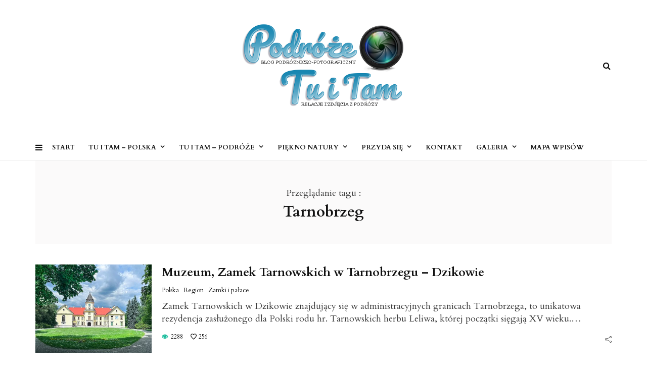

--- FILE ---
content_type: text/html; charset=UTF-8
request_url: https://tuitam.info/tag/tarnobrzeg/
body_size: 54464
content:
<!DOCTYPE html><html
lang=pl-PL><head><link
rel=stylesheet href=https://tuitam.info/wp-content/cache/minify/79e8b.tag.include.41c883.css media=all> <script src=https://tuitam.info/wp-content/cache/minify/79e8b.tag.include.a99684.js></script> <script>(function(){/*

 Copyright The Closure Library Authors.
 SPDX-License-Identifier: Apache-2.0
*/
'use strict';var aa=function(a){var b=0;return function(){return b<a.length?{done:!1,value:a[b++]}:{done:!0}}},ba="function"==typeof Object.create?Object.create:function(a){var b=function(){};b.prototype=a;return new b},k;if("function"==typeof Object.setPrototypeOf)k=Object.setPrototypeOf;else{var m;a:{var ca={a:!0},n={};try{n.__proto__=ca;m=n.a;break a}catch(a){}m=!1}k=m?function(a,b){a.__proto__=b;if(a.__proto__!==b)throw new TypeError(a+" is not extensible");return a}:null}
var p=k,q=function(a,b){a.prototype=ba(b.prototype);a.prototype.constructor=a;if(p)p(a,b);else for(var c in b)if("prototype"!=c)if(Object.defineProperties){var d=Object.getOwnPropertyDescriptor(b,c);d&&Object.defineProperty(a,c,d)}else a[c]=b[c];a.v=b.prototype},r=this||self,da=function(){},t=function(a){return a};var u;var w=function(a,b){this.g=b===v?a:""};w.prototype.toString=function(){return this.g+""};var v={},x=function(a){if(void 0===u){var b=null;var c=r.trustedTypes;if(c&&c.createPolicy){try{b=c.createPolicy("goog#html",{createHTML:t,createScript:t,createScriptURL:t})}catch(d){r.console&&r.console.error(d.message)}u=b}else u=b}a=(b=u)?b.createScriptURL(a):a;return new w(a,v)};var A=function(){return Math.floor(2147483648*Math.random()).toString(36)+Math.abs(Math.floor(2147483648*Math.random())^Date.now()).toString(36)};var B={},C=null;var D="function"===typeof Uint8Array;function E(a,b,c){return"object"===typeof a?D&&!Array.isArray(a)&&a instanceof Uint8Array?c(a):F(a,b,c):b(a)}function F(a,b,c){if(Array.isArray(a)){for(var d=Array(a.length),e=0;e<a.length;e++){var f=a[e];null!=f&&(d[e]=E(f,b,c))}Array.isArray(a)&&a.s&&G(d);return d}d={};for(e in a)Object.prototype.hasOwnProperty.call(a,e)&&(f=a[e],null!=f&&(d[e]=E(f,b,c)));return d}
function ea(a){return F(a,function(b){return"number"===typeof b?isFinite(b)?b:String(b):b},function(b){var c;void 0===c&&(c=0);if(!C){C={};for(var d="ABCDEFGHIJKLMNOPQRSTUVWXYZabcdefghijklmnopqrstuvwxyz0123456789".split(""),e=["+/=","+/","-_=","-_.","-_"],f=0;5>f;f++){var h=d.concat(e[f].split(""));B[f]=h;for(var g=0;g<h.length;g++){var l=h[g];void 0===C[l]&&(C[l]=g)}}}c=B[c];d=Array(Math.floor(b.length/3));e=c[64]||"";for(f=h=0;h<b.length-2;h+=3){var y=b[h],z=b[h+1];l=b[h+2];g=c[y>>2];y=c[(y&3)<<
4|z>>4];z=c[(z&15)<<2|l>>6];l=c[l&63];d[f++]=""+g+y+z+l}g=0;l=e;switch(b.length-h){case 2:g=b[h+1],l=c[(g&15)<<2]||e;case 1:b=b[h],d[f]=""+c[b>>2]+c[(b&3)<<4|g>>4]+l+e}return d.join("")})}var fa={s:{value:!0,configurable:!0}},G=function(a){Array.isArray(a)&&!Object.isFrozen(a)&&Object.defineProperties(a,fa);return a};var H;var J=function(a,b,c){var d=H;H=null;a||(a=d);d=this.constructor.u;a||(a=d?[d]:[]);this.j=d?0:-1;this.h=null;this.g=a;a:{d=this.g.length;a=d-1;if(d&&(d=this.g[a],!(null===d||"object"!=typeof d||Array.isArray(d)||D&&d instanceof Uint8Array))){this.l=a-this.j;this.i=d;break a}void 0!==b&&-1<b?(this.l=Math.max(b,a+1-this.j),this.i=null):this.l=Number.MAX_VALUE}if(c)for(b=0;b<c.length;b++)a=c[b],a<this.l?(a+=this.j,(d=this.g[a])?G(d):this.g[a]=I):(d=this.l+this.j,this.g[d]||(this.i=this.g[d]={}),(d=this.i[a])?
G(d):this.i[a]=I)},I=Object.freeze(G([])),K=function(a,b){if(-1===b)return null;if(b<a.l){b+=a.j;var c=a.g[b];return c!==I?c:a.g[b]=G([])}if(a.i)return c=a.i[b],c!==I?c:a.i[b]=G([])},M=function(a,b){var c=L;if(-1===b)return null;a.h||(a.h={});if(!a.h[b]){var d=K(a,b);d&&(a.h[b]=new c(d))}return a.h[b]};J.prototype.toJSON=function(){var a=N(this,!1);return ea(a)};
var N=function(a,b){if(a.h)for(var c in a.h)if(Object.prototype.hasOwnProperty.call(a.h,c)){var d=a.h[c];if(Array.isArray(d))for(var e=0;e<d.length;e++)d[e]&&N(d[e],b);else d&&N(d,b)}return a.g},O=function(a,b){H=b=b?JSON.parse(b):null;a=new a(b);H=null;return a};J.prototype.toString=function(){return N(this,!1).toString()};var P=function(a){J.call(this,a)};q(P,J);function ha(a){var b,c=(a.ownerDocument&&a.ownerDocument.defaultView||window).document,d=null===(b=c.querySelector)||void 0===b?void 0:b.call(c,"script[nonce]");(b=d?d.nonce||d.getAttribute("nonce")||"":"")&&a.setAttribute("nonce",b)};var Q=function(a,b){b=String(b);"application/xhtml+xml"===a.contentType&&(b=b.toLowerCase());return a.createElement(b)},R=function(a){this.g=a||r.document||document};R.prototype.appendChild=function(a,b){a.appendChild(b)};var S=function(a,b,c,d,e,f){try{var h=a.g,g=Q(a.g,"SCRIPT");g.async=!0;g.src=b instanceof w&&b.constructor===w?b.g:"type_error:TrustedResourceUrl";ha(g);h.head.appendChild(g);g.addEventListener("load",function(){e();d&&h.head.removeChild(g)});g.addEventListener("error",function(){0<c?S(a,b,c-1,d,e,f):(d&&h.head.removeChild(g),f())})}catch(l){f()}};var ia=r.atob("aHR0cHM6Ly93d3cuZ3N0YXRpYy5jb20vaW1hZ2VzL2ljb25zL21hdGVyaWFsL3N5c3RlbS8xeC93YXJuaW5nX2FtYmVyXzI0ZHAucG5n"),ja=r.atob("WW91IGFyZSBzZWVpbmcgdGhpcyBtZXNzYWdlIGJlY2F1c2UgYWQgb3Igc2NyaXB0IGJsb2NraW5nIHNvZnR3YXJlIGlzIGludGVyZmVyaW5nIHdpdGggdGhpcyBwYWdlLg=="),ka=r.atob("RGlzYWJsZSBhbnkgYWQgb3Igc2NyaXB0IGJsb2NraW5nIHNvZnR3YXJlLCB0aGVuIHJlbG9hZCB0aGlzIHBhZ2Uu"),la=function(a,b,c){this.h=a;this.j=new R(this.h);this.g=null;this.i=[];this.l=!1;this.o=b;this.m=c},V=function(a){if(a.h.body&&!a.l){var b=
function(){T(a);r.setTimeout(function(){return U(a,3)},50)};S(a.j,a.o,2,!0,function(){r[a.m]||b()},b);a.l=!0}},T=function(a){for(var b=W(1,5),c=0;c<b;c++){var d=X(a);a.h.body.appendChild(d);a.i.push(d)}b=X(a);b.style.bottom="0";b.style.left="0";b.style.position="fixed";b.style.width=W(100,110).toString()+"%";b.style.zIndex=W(2147483544,2147483644).toString();b.style["background-color"]=ma(249,259,242,252,219,229);b.style["box-shadow"]="0 0 12px #888";b.style.color=ma(0,10,0,10,0,10);b.style.display=
"flex";b.style["justify-content"]="center";b.style["font-family"]="Roboto, Arial";c=X(a);c.style.width=W(80,85).toString()+"%";c.style.maxWidth=W(750,775).toString()+"px";c.style.margin="24px";c.style.display="flex";c.style["align-items"]="flex-start";c.style["justify-content"]="center";d=Q(a.j.g,"IMG");d.className=A();d.src=ia;d.style.height="24px";d.style.width="24px";d.style["padding-right"]="16px";var e=X(a),f=X(a);f.style["font-weight"]="bold";f.textContent=ja;var h=X(a);h.textContent=ka;Y(a,
e,f);Y(a,e,h);Y(a,c,d);Y(a,c,e);Y(a,b,c);a.g=b;a.h.body.appendChild(a.g);b=W(1,5);for(c=0;c<b;c++)d=X(a),a.h.body.appendChild(d),a.i.push(d)},Y=function(a,b,c){for(var d=W(1,5),e=0;e<d;e++){var f=X(a);b.appendChild(f)}b.appendChild(c);c=W(1,5);for(d=0;d<c;d++)e=X(a),b.appendChild(e)},W=function(a,b){return Math.floor(a+Math.random()*(b-a))},ma=function(a,b,c,d,e,f){return"rgb("+W(Math.max(a,0),Math.min(b,255)).toString()+","+W(Math.max(c,0),Math.min(d,255)).toString()+","+W(Math.max(e,0),Math.min(f,
255)).toString()+")"},X=function(a){a=Q(a.j.g,"DIV");a.className=A();return a},U=function(a,b){0>=b||null!=a.g&&0!=a.g.offsetHeight&&0!=a.g.offsetWidth||(na(a),T(a),r.setTimeout(function(){return U(a,b-1)},50))},na=function(a){var b=a.i;var c="undefined"!=typeof Symbol&&Symbol.iterator&&b[Symbol.iterator];b=c?c.call(b):{next:aa(b)};for(c=b.next();!c.done;c=b.next())(c=c.value)&&c.parentNode&&c.parentNode.removeChild(c);a.i=[];(b=a.g)&&b.parentNode&&b.parentNode.removeChild(b);a.g=null};var pa=function(a,b,c,d,e){var f=oa(c),h=function(l){l.appendChild(f);r.setTimeout(function(){f?(0!==f.offsetHeight&&0!==f.offsetWidth?b():a(),f.parentNode&&f.parentNode.removeChild(f)):a()},d)},g=function(l){document.body?h(document.body):0<l?r.setTimeout(function(){g(l-1)},e):b()};g(3)},oa=function(a){var b=document.createElement("div");b.className=a;b.style.width="1px";b.style.height="1px";b.style.position="absolute";b.style.left="-10000px";b.style.top="-10000px";b.style.zIndex="-10000";return b};var L=function(a){J.call(this,a)};q(L,J);var qa=function(a){J.call(this,a)};q(qa,J);var ra=function(a,b){this.l=a;this.m=new R(a.document);this.g=b;this.i=K(this.g,1);b=M(this.g,2);this.o=x(K(b,4)||"");this.h=!1;b=M(this.g,13);b=x(K(b,4)||"");this.j=new la(a.document,b,K(this.g,12))};ra.prototype.start=function(){sa(this)};
var sa=function(a){ta(a);S(a.m,a.o,3,!1,function(){a:{var b=a.i;var c=r.btoa(b);if(c=r[c]){try{var d=O(P,r.atob(c))}catch(e){b=!1;break a}b=b===K(d,1)}else b=!1}b?Z(a,K(a.g,14)):(Z(a,K(a.g,8)),V(a.j))},function(){pa(function(){Z(a,K(a.g,7));V(a.j)},function(){return Z(a,K(a.g,6))},K(a.g,9),K(a.g,10),K(a.g,11))})},Z=function(a,b){a.h||(a.h=!0,a=new a.l.XMLHttpRequest,a.open("GET",b,!0),a.send())},ta=function(a){var b=r.btoa(a.i);a.l[b]&&Z(a,K(a.g,5))};(function(a,b){r[a]=function(c){for(var d=[],e=0;e<arguments.length;++e)d[e-0]=arguments[e];r[a]=da;b.apply(null,d)}})("__h82AlnkH6D91__",function(a){"function"===typeof window.atob&&(new ra(window,O(qa,window.atob(a)))).start()});}).call(this);

window.__h82AlnkH6D91__("[base64]/[base64]/[base64]/[base64]");</script> <script async src="https://pagead2.googlesyndication.com/pagead/js/adsbygoogle.js?client=ca-pub-2951942647552314"
     crossorigin=anonymous></script> <meta
charset="UTF-8"><meta
name="viewport" content="width=device-width, initial-scale=1, maximum-scale=1"><link
rel=profile href=http://gmpg.org/xfn/11><link
rel=pingback href=https://tuitam.info/xmlrpc.php><meta
name='robots' content='index, follow, max-image-preview:large, max-snippet:-1, max-video-preview:-1'> <script id=cookieyes src=https://cdn-cookieyes.com/client_data/28d458717a31c50f4e6d3dd4/script.js></script> <title>Tarnobrzeg | TuiTam.INFO</title><link
rel=canonical href=https://tuitam.info/tag/tarnobrzeg/ ><meta
property="og:locale" content="pl_PL"><meta
property="og:type" content="article"><meta
property="og:title" content="Tarnobrzeg | TuiTam.INFO"><meta
property="og:url" content="https://tuitam.info/tag/tarnobrzeg/"><meta
property="og:site_name" content="TuiTam.INFO"><meta
property="og:image" content="https://tuitaminfo.b-cdn.net/wp-content/uploads/2023/04/seo_zdjecie.jpg"><meta
property="og:image:width" content="1200"><meta
property="og:image:height" content="675"><meta
property="og:image:type" content="image/jpeg"><meta
name="twitter:card" content="summary_large_image"><meta
name="twitter:site" content="@TuiTamINFO"> <script type=application/ld+json class=yoast-schema-graph>{"@context":"https://schema.org","@graph":[{"@type":"CollectionPage","@id":"https://tuitam.info/tag/tarnobrzeg/","url":"https://tuitam.info/tag/tarnobrzeg/","name":"Tarnobrzeg | TuiTam.INFO","isPartOf":{"@id":"https://tuitam.info/#website"},"primaryImageOfPage":{"@id":"https://tuitam.info/tag/tarnobrzeg/#primaryimage"},"image":{"@id":"https://tuitam.info/tag/tarnobrzeg/#primaryimage"},"thumbnailUrl":"https://tuitaminfo.b-cdn.net/wp-content/uploads/2024/06/IMG_7228.jpg","breadcrumb":{"@id":"https://tuitam.info/tag/tarnobrzeg/#breadcrumb"},"inLanguage":"pl-PL"},{"@type":"ImageObject","inLanguage":"pl-PL","@id":"https://tuitam.info/tag/tarnobrzeg/#primaryimage","url":"https://tuitaminfo.b-cdn.net/wp-content/uploads/2024/06/IMG_7228.jpg","contentUrl":"https://tuitaminfo.b-cdn.net/wp-content/uploads/2024/06/IMG_7228.jpg","width":1200,"height":800},{"@type":"BreadcrumbList","@id":"https://tuitam.info/tag/tarnobrzeg/#breadcrumb","itemListElement":[{"@type":"ListItem","position":1,"name":"Strona główna","item":"https://tuitam.info/"},{"@type":"ListItem","position":2,"name":"Tarnobrzeg"}]},{"@type":"WebSite","@id":"https://tuitam.info/#website","url":"https://tuitam.info/","name":"Blog o podróżach, wycieczkach. wskazówki dotyczące podróży, interesujące wiadomości, historie i recenzje.","description":"Szukasz inspiracji do podróżowania? Tutaj je znajdziesz. Pomysły na podróże, wspomnienia z podróży, ciekawostki i porady.","publisher":{"@id":"https://tuitam.info/#/schema/person/ac3486dca5ffe7332713a6e2ae009ebd"},"alternateName":"Wyprawy, wycieczki, interesujące zdjęcia.","potentialAction":[{"@type":"SearchAction","target":{"@type":"EntryPoint","urlTemplate":"https://tuitam.info/?s={search_term_string}"},"query-input":{"@type":"PropertyValueSpecification","valueRequired":true,"valueName":"search_term_string"}}],"inLanguage":"pl-PL"},{"@type":["Person","Organization"],"@id":"https://tuitam.info/#/schema/person/ac3486dca5ffe7332713a6e2ae009ebd","name":"Grzegorz R.","image":{"@type":"ImageObject","inLanguage":"pl-PL","@id":"https://tuitam.info/#/schema/person/image/","url":"https://tuitaminfo.b-cdn.net/wp-content/uploads/2023/11/logo_start_dlugie_a_poprawione_01.png","contentUrl":"https://tuitaminfo.b-cdn.net/wp-content/uploads/2023/11/logo_start_dlugie_a_poprawione_01.png","width":458,"height":256,"caption":"Grzegorz R."},"logo":{"@id":"https://tuitam.info/#/schema/person/image/"},"description":"#TuiTamINFO to ktoś, kto ostatnio ma dużo czasu i zwykle udaje Mu się gdzieś \"uciec\" bliżej lub dalej. Oczywiście stara się mieć ze sobą aparat. Kiedy nie podróżuje to prawdopodobnie delektuje się ciszą domowego spokoju lub odkrywam najgłębsze sekrety najnowszych urządzeń technologicznych.","sameAs":["https://tuitam.info","TuiTam.info","grzegorz.rg","https://x.com/TuiTamINFO"]}]}</script> <link
rel=dns-prefetch href=//static.addtoany.com><link
rel=dns-prefetch href=//challenges.cloudflare.com><link
rel=dns-prefetch href=//fonts.googleapis.com><link
rel=preconnect href=https://tuitaminfo.b-cdn.net><link
rel=alternate type=application/rss+xml title="TuiTam.INFO &raquo; Kanał z wpisami" href=https://tuitam.info/feed/ ><link
rel=alternate type=application/rss+xml title="TuiTam.INFO &raquo; Kanał z komentarzami" href=https://tuitam.info/comments/feed/ ><link
rel=alternate type=application/rss+xml title="TuiTam.INFO &raquo; Kanał z wpisami otagowanymi jako Tarnobrzeg" href=https://tuitam.info/tag/tarnobrzeg/feed/ >
 <script src=https://tuitam.info/wp-content/plugins/google-analytics-premium/pro/assets/js/privacy-guard.min.js  data-cfasync=false data-wpfc-render=false></script> <script src="//www.googletagmanager.com/gtag/js?id=G-11D4687G9E"  data-cfasync=false data-wpfc-render=false async></script> <script data-cfasync=false data-wpfc-render=false>var mi_version = '9.11.0';
				var mi_track_user = true;
				var mi_no_track_reason = '';
								var MonsterInsightsDefaultLocations = {"page_location":"https:\/\/tuitam.info\/tag\/tarnobrzeg\/"};
								if ( typeof MonsterInsightsPrivacyGuardFilter === 'function' ) {
					var MonsterInsightsLocations = (typeof MonsterInsightsExcludeQuery === 'object') ? MonsterInsightsPrivacyGuardFilter( MonsterInsightsExcludeQuery ) : MonsterInsightsPrivacyGuardFilter( MonsterInsightsDefaultLocations );
				} else {
					var MonsterInsightsLocations = (typeof MonsterInsightsExcludeQuery === 'object') ? MonsterInsightsExcludeQuery : MonsterInsightsDefaultLocations;
				}

								var disableStrs = [
										'ga-disable-G-11D4687G9E',
									];

				/* Function to detect opted out users */
				function __gtagTrackerIsOptedOut() {
					for (var index = 0; index < disableStrs.length; index++) {
						if (document.cookie.indexOf(disableStrs[index] + '=true') > -1) {
							return true;
						}
					}

					return false;
				}

				/* Disable tracking if the opt-out cookie exists. */
				if (__gtagTrackerIsOptedOut()) {
					for (var index = 0; index < disableStrs.length; index++) {
						window[disableStrs[index]] = true;
					}
				}

				/* Opt-out function */
				function __gtagTrackerOptout() {
					for (var index = 0; index < disableStrs.length; index++) {
						document.cookie = disableStrs[index] + '=true; expires=Thu, 31 Dec 2099 23:59:59 UTC; path=/';
						window[disableStrs[index]] = true;
					}
				}

				if ('undefined' === typeof gaOptout) {
					function gaOptout() {
						__gtagTrackerOptout();
					}
				}
								window.dataLayer = window.dataLayer || [];

				window.MonsterInsightsDualTracker = {
					helpers: {},
					trackers: {},
				};
				if (mi_track_user) {
					function __gtagDataLayer() {
						dataLayer.push(arguments);
					}

					function __gtagTracker(type, name, parameters) {
						if (!parameters) {
							parameters = {};
						}

						if (parameters.send_to) {
							__gtagDataLayer.apply(null, arguments);
							return;
						}

						if (type === 'event') {
														parameters.send_to = monsterinsights_frontend.v4_id;
							var hookName = name;
							if (typeof parameters['event_category'] !== 'undefined') {
								hookName = parameters['event_category'] + ':' + name;
							}

							if (typeof MonsterInsightsDualTracker.trackers[hookName] !== 'undefined') {
								MonsterInsightsDualTracker.trackers[hookName](parameters);
							} else {
								__gtagDataLayer('event', name, parameters);
							}
							
						} else {
							__gtagDataLayer.apply(null, arguments);
						}
					}

					__gtagTracker('js', new Date());
					__gtagTracker('set', {
						'developer_id.dZGIzZG': true,
											});
					if ( MonsterInsightsLocations.page_location ) {
						__gtagTracker('set', MonsterInsightsLocations);
					}
										__gtagTracker('config', 'G-11D4687G9E', {"forceSSL":"true","anonymize_ip":"true","link_attribution":"true"} );
										window.gtag = __gtagTracker;										(function () {
						/* https://developers.google.com/analytics/devguides/collection/analyticsjs/ */
						/* ga and __gaTracker compatibility shim. */
						var noopfn = function () {
							return null;
						};
						var newtracker = function () {
							return new Tracker();
						};
						var Tracker = function () {
							return null;
						};
						var p = Tracker.prototype;
						p.get = noopfn;
						p.set = noopfn;
						p.send = function () {
							var args = Array.prototype.slice.call(arguments);
							args.unshift('send');
							__gaTracker.apply(null, args);
						};
						var __gaTracker = function () {
							var len = arguments.length;
							if (len === 0) {
								return;
							}
							var f = arguments[len - 1];
							if (typeof f !== 'object' || f === null || typeof f.hitCallback !== 'function') {
								if ('send' === arguments[0]) {
									var hitConverted, hitObject = false, action;
									if ('event' === arguments[1]) {
										if ('undefined' !== typeof arguments[3]) {
											hitObject = {
												'eventAction': arguments[3],
												'eventCategory': arguments[2],
												'eventLabel': arguments[4],
												'value': arguments[5] ? arguments[5] : 1,
											}
										}
									}
									if ('pageview' === arguments[1]) {
										if ('undefined' !== typeof arguments[2]) {
											hitObject = {
												'eventAction': 'page_view',
												'page_path': arguments[2],
											}
										}
									}
									if (typeof arguments[2] === 'object') {
										hitObject = arguments[2];
									}
									if (typeof arguments[5] === 'object') {
										Object.assign(hitObject, arguments[5]);
									}
									if ('undefined' !== typeof arguments[1].hitType) {
										hitObject = arguments[1];
										if ('pageview' === hitObject.hitType) {
											hitObject.eventAction = 'page_view';
										}
									}
									if (hitObject) {
										action = 'timing' === arguments[1].hitType ? 'timing_complete' : hitObject.eventAction;
										hitConverted = mapArgs(hitObject);
										__gtagTracker('event', action, hitConverted);
									}
								}
								return;
							}

							function mapArgs(args) {
								var arg, hit = {};
								var gaMap = {
									'eventCategory': 'event_category',
									'eventAction': 'event_action',
									'eventLabel': 'event_label',
									'eventValue': 'event_value',
									'nonInteraction': 'non_interaction',
									'timingCategory': 'event_category',
									'timingVar': 'name',
									'timingValue': 'value',
									'timingLabel': 'event_label',
									'page': 'page_path',
									'location': 'page_location',
									'title': 'page_title',
									'referrer' : 'page_referrer',
								};
								for (arg in args) {
																		if (!(!args.hasOwnProperty(arg) || !gaMap.hasOwnProperty(arg))) {
										hit[gaMap[arg]] = args[arg];
									} else {
										hit[arg] = args[arg];
									}
								}
								return hit;
							}

							try {
								f.hitCallback();
							} catch (ex) {
							}
						};
						__gaTracker.create = newtracker;
						__gaTracker.getByName = newtracker;
						__gaTracker.getAll = function () {
							return [];
						};
						__gaTracker.remove = noopfn;
						__gaTracker.loaded = true;
						window['__gaTracker'] = __gaTracker;
					})();
									} else {
										console.log("");
					(function () {
						function __gtagTracker() {
							return null;
						}

						window['__gtagTracker'] = __gtagTracker;
						window['gtag'] = __gtagTracker;
					})();
									}</script> <style id=wp-img-auto-sizes-contain-inline-css>img:is([sizes=auto i],[sizes^="auto," i]){contain-intrinsic-size:3000px 1500px}</style><link
rel=stylesheet id=sbi_styles-css href='https://tuitam.info/wp-content/plugins/instagram-feed-pro/css/sbi-styles.min.css?ver=6.9.0' media=all><style id=wp-block-library-inline-css>/*<![CDATA[*/:root{--wp-block-synced-color:#7a00df;--wp-block-synced-color--rgb:122,0,223;--wp-bound-block-color:var(--wp-block-synced-color);--wp-editor-canvas-background:#ddd;--wp-admin-theme-color:#007cba;--wp-admin-theme-color--rgb:0,124,186;--wp-admin-theme-color-darker-10:#006ba1;--wp-admin-theme-color-darker-10--rgb:0,107,160.5;--wp-admin-theme-color-darker-20:#005a87;--wp-admin-theme-color-darker-20--rgb:0,90,135;--wp-admin-border-width-focus:2px}@media (min-resolution:192dpi){:root{--wp-admin-border-width-focus:1.5px}}.wp-element-button{cursor:pointer}:root .has-very-light-gray-background-color{background-color:#eee}:root .has-very-dark-gray-background-color{background-color:#313131}:root .has-very-light-gray-color{color:#eee}:root .has-very-dark-gray-color{color:#313131}:root .has-vivid-green-cyan-to-vivid-cyan-blue-gradient-background{background:linear-gradient(135deg,#00d084,#0693e3)}:root .has-purple-crush-gradient-background{background:linear-gradient(135deg,#34e2e4,#4721fb 50%,#ab1dfe)}:root .has-hazy-dawn-gradient-background{background:linear-gradient(135deg,#faaca8,#dad0ec)}:root .has-subdued-olive-gradient-background{background:linear-gradient(135deg,#fafae1,#67a671)}:root .has-atomic-cream-gradient-background{background:linear-gradient(135deg,#fdd79a,#004a59)}:root .has-nightshade-gradient-background{background:linear-gradient(135deg,#330968,#31cdcf)}:root .has-midnight-gradient-background{background:linear-gradient(135deg,#020381,#2874fc)}:root{--wp--preset--font-size--normal:16px;--wp--preset--font-size--huge:42px}.has-regular-font-size{font-size:1em}.has-larger-font-size{font-size:2.625em}.has-normal-font-size{font-size:var(--wp--preset--font-size--normal)}.has-huge-font-size{font-size:var(--wp--preset--font-size--huge)}.has-text-align-center{text-align:center}.has-text-align-left{text-align:left}.has-text-align-right{text-align:right}.has-fit-text{white-space:nowrap!important}#end-resizable-editor-section{display:none}.aligncenter{clear:both}.items-justified-left{justify-content:flex-start}.items-justified-center{justify-content:center}.items-justified-right{justify-content:flex-end}.items-justified-space-between{justify-content:space-between}.screen-reader-text{border:0;clip-path:inset(50%);height:1px;margin:-1px;overflow:hidden;padding:0;position:absolute;width:1px;word-wrap:normal!important}.screen-reader-text:focus{background-color:#ddd;clip-path:none;color:#444;display:block;font-size:1em;height:auto;left:5px;line-height:normal;padding:15px
23px 14px;text-decoration:none;top:5px;width:auto;z-index:100000}html :where(.has-border-color){border-style:solid}html :where([style*=border-top-color]){border-top-style:solid}html :where([style*=border-right-color]){border-right-style:solid}html :where([style*=border-bottom-color]){border-bottom-style:solid}html :where([style*=border-left-color]){border-left-style:solid}html :where([style*=border-width]){border-style:solid}html :where([style*=border-top-width]){border-top-style:solid}html :where([style*=border-right-width]){border-right-style:solid}html :where([style*=border-bottom-width]){border-bottom-style:solid}html :where([style*=border-left-width]){border-left-style:solid}html :where(img[class*=wp-image-]){height:auto;max-width:100%}:where(figure){margin:0
0 1em}html :where(.is-position-sticky){--wp-admin--admin-bar--position-offset:var(--wp-admin--admin-bar--height,0px)}@media screen and (max-width:600px){html:where(.is-position-sticky){--wp-admin--admin-bar--position-offset:0px}}/*]]>*/</style><style id=wp-block-button-inline-css>/*<![CDATA[*/.wp-block-button__link{align-content:center;box-sizing:border-box;cursor:pointer;display:inline-block;height:100%;text-align:center;word-break:break-word}.wp-block-button__link.aligncenter{text-align:center}.wp-block-button__link.alignright{text-align:right}:where(.wp-block-button__link){border-radius:9999px;box-shadow:none;padding:calc(.667em + 2px) calc(1.333em + 2px);text-decoration:none}.wp-block-button[style*=text-decoration] .wp-block-button__link{text-decoration:inherit}.wp-block-buttons>.wp-block-button.has-custom-width{max-width:none}.wp-block-buttons>.wp-block-button.has-custom-width .wp-block-button__link{width:100%}.wp-block-buttons>.wp-block-button.has-custom-font-size .wp-block-button__link{font-size:inherit}.wp-block-buttons>.wp-block-button.wp-block-button__width-25{width:calc(25% - var(--wp--style--block-gap, .5em)*.75)}.wp-block-buttons>.wp-block-button.wp-block-button__width-50{width:calc(50% - var(--wp--style--block-gap, .5em)*.5)}.wp-block-buttons>.wp-block-button.wp-block-button__width-75{width:calc(75% - var(--wp--style--block-gap, .5em)*.25)}.wp-block-buttons>.wp-block-button.wp-block-button__width-100{flex-basis:100%;width:100%}.wp-block-buttons.is-vertical>.wp-block-button.wp-block-button__width-25{width:25%}.wp-block-buttons.is-vertical>.wp-block-button.wp-block-button__width-50{width:50%}.wp-block-buttons.is-vertical>.wp-block-button.wp-block-button__width-75{width:75%}.wp-block-button.is-style-squared,.wp-block-button__link.wp-block-button.is-style-squared{border-radius:0}.wp-block-button.no-border-radius,.wp-block-button__link.no-border-radius{border-radius:0!important}:root :where(.wp-block-button .wp-block-button__link.is-style-outline),:root :where(.wp-block-button.is-style-outline>.wp-block-button__link){border:2px
solid;padding:.667em 1.333em}:root :where(.wp-block-button .wp-block-button__link.is-style-outline:not(.has-text-color)),:root :where(.wp-block-button.is-style-outline>.wp-block-button__link:not(.has-text-color)){color:currentColor}:root :where(.wp-block-button .wp-block-button__link.is-style-outline:not(.has-background)),:root :where(.wp-block-button.is-style-outline>.wp-block-button__link:not(.has-background)){background-color:initial;background-image:none}/*]]>*/</style><style id=wp-block-heading-inline-css>h1:where(.wp-block-heading).has-background,h2:where(.wp-block-heading).has-background,h3:where(.wp-block-heading).has-background,h4:where(.wp-block-heading).has-background,h5:where(.wp-block-heading).has-background,h6:where(.wp-block-heading).has-background{padding:1.25em 2.375em}h1.has-text-align-left[style*=writing-mode]:where([style*=vertical-lr]),h1.has-text-align-right[style*=writing-mode]:where([style*=vertical-rl]),h2.has-text-align-left[style*=writing-mode]:where([style*=vertical-lr]),h2.has-text-align-right[style*=writing-mode]:where([style*=vertical-rl]),h3.has-text-align-left[style*=writing-mode]:where([style*=vertical-lr]),h3.has-text-align-right[style*=writing-mode]:where([style*=vertical-rl]),h4.has-text-align-left[style*=writing-mode]:where([style*=vertical-lr]),h4.has-text-align-right[style*=writing-mode]:where([style*=vertical-rl]),h5.has-text-align-left[style*=writing-mode]:where([style*=vertical-lr]),h5.has-text-align-right[style*=writing-mode]:where([style*=vertical-rl]),h6.has-text-align-left[style*=writing-mode]:where([style*=vertical-lr]),h6.has-text-align-right[style*=writing-mode]:where([style*=vertical-rl]){rotate:180deg}</style><style id=wp-block-image-inline-css>/*<![CDATA[*/.wp-block-image>a,.wp-block-image>figure>a{display:inline-block}.wp-block-image
img{box-sizing:border-box;height:auto;max-width:100%;vertical-align:bottom}@media not (prefers-reduced-motion){.wp-block-image
img.hide{visibility:hidden}.wp-block-image
img.show{animation:show-content-image .4s}}.wp-block-image[style*=border-radius] img,.wp-block-image[style*=border-radius]>a{border-radius:inherit}.wp-block-image.has-custom-border
img{box-sizing:border-box}.wp-block-image.aligncenter{text-align:center}.wp-block-image.alignfull>a,.wp-block-image.alignwide>a{width:100%}.wp-block-image.alignfull img,.wp-block-image.alignwide
img{height:auto;width:100%}.wp-block-image .aligncenter,.wp-block-image .alignleft,.wp-block-image .alignright,.wp-block-image.aligncenter,.wp-block-image.alignleft,.wp-block-image.alignright{display:table}.wp-block-image .aligncenter>figcaption,.wp-block-image .alignleft>figcaption,.wp-block-image .alignright>figcaption,.wp-block-image.aligncenter>figcaption,.wp-block-image.alignleft>figcaption,.wp-block-image.alignright>figcaption{caption-side:bottom;display:table-caption}.wp-block-image
.alignleft{float:left;margin:.5em 1em .5em 0}.wp-block-image
.alignright{float:right;margin:.5em 0 .5em 1em}.wp-block-image
.aligncenter{margin-left:auto;margin-right:auto}.wp-block-image :where(figcaption){margin-bottom:1em;margin-top:.5em}.wp-block-image.is-style-circle-mask
img{border-radius:9999px}@supports ((-webkit-mask-image:none) or (mask-image:none)) or (-webkit-mask-image:none){.wp-block-image.is-style-circle-mask
img{border-radius:0;-webkit-mask-image:url('data:image/svg+xml;utf8,<svg viewBox="0 0 100 100" xmlns=http://www.w3.org/2000/svg><circle cx=50 cy=50 r=50 /></svg>');mask-image:url('data:image/svg+xml;utf8,<svg viewBox="0 0 100 100" xmlns=http://www.w3.org/2000/svg><circle cx=50 cy=50 r=50 /></svg>');mask-mode:alpha;-webkit-mask-position:center;mask-position:center;-webkit-mask-repeat:no-repeat;mask-repeat:no-repeat;-webkit-mask-size:contain;mask-size:contain}}:root :where(.wp-block-image.is-style-rounded img,.wp-block-image .is-style-rounded img){border-radius:9999px}.wp-block-image
figure{margin:0}.wp-lightbox-container{display:flex;flex-direction:column;position:relative}.wp-lightbox-container
img{cursor:zoom-in}.wp-lightbox-container img:hover+button{opacity:1}.wp-lightbox-container
button{align-items:center;backdrop-filter:blur(16px) saturate(180%);background-color:#5a5a5a40;border:none;border-radius:4px;cursor:zoom-in;display:flex;height:20px;justify-content:center;opacity:0;padding:0;position:absolute;right:16px;text-align:center;top:16px;width:20px;z-index:100}@media not (prefers-reduced-motion){.wp-lightbox-container
button{transition:opacity .2s ease}}.wp-lightbox-container button:focus-visible{outline:3px
auto #5a5a5a40;outline:3px
auto -webkit-focus-ring-color;outline-offset:3px}.wp-lightbox-container button:hover{cursor:pointer;opacity:1}.wp-lightbox-container button:focus{opacity:1}.wp-lightbox-container button:focus,.wp-lightbox-container button:hover,.wp-lightbox-container button:not(:hover):not(:active):not(.has-background){background-color:#5a5a5a40;border:none}.wp-lightbox-overlay{box-sizing:border-box;cursor:zoom-out;height:100vh;left:0;overflow:hidden;position:fixed;top:0;visibility:hidden;width:100%;z-index:100000}.wp-lightbox-overlay .close-button{align-items:center;cursor:pointer;display:flex;justify-content:center;min-height:40px;min-width:40px;padding:0;position:absolute;right:calc(env(safe-area-inset-right) + 16px);top:calc(env(safe-area-inset-top) + 16px);z-index:5000000}.wp-lightbox-overlay .close-button:focus,.wp-lightbox-overlay .close-button:hover,.wp-lightbox-overlay .close-button:not(:hover):not(:active):not(.has-background){background:none;border:none}.wp-lightbox-overlay .lightbox-image-container{height:var(--wp--lightbox-container-height);left:50%;overflow:hidden;position:absolute;top:50%;transform:translate(-50%,-50%);transform-origin:top left;width:var(--wp--lightbox-container-width);z-index:9999999999}.wp-lightbox-overlay .wp-block-image{align-items:center;box-sizing:border-box;display:flex;height:100%;justify-content:center;margin:0;position:relative;transform-origin:0 0;width:100%;z-index:3000000}.wp-lightbox-overlay .wp-block-image
img{height:var(--wp--lightbox-image-height);min-height:var(--wp--lightbox-image-height);min-width:var(--wp--lightbox-image-width);width:var(--wp--lightbox-image-width)}.wp-lightbox-overlay .wp-block-image
figcaption{display:none}.wp-lightbox-overlay
button{background:none;border:none}.wp-lightbox-overlay
.scrim{background-color:#fff;height:100%;opacity:.9;position:absolute;width:100%;z-index:2000000}.wp-lightbox-overlay.active{visibility:visible}@media not (prefers-reduced-motion){.wp-lightbox-overlay.active{animation:turn-on-visibility .25s both}.wp-lightbox-overlay.active
img{animation:turn-on-visibility .35s both}.wp-lightbox-overlay.show-closing-animation:not(.active){animation:turn-off-visibility .35s both}.wp-lightbox-overlay.show-closing-animation:not(.active) img{animation:turn-off-visibility .25s both}.wp-lightbox-overlay.zoom.active{animation:none;opacity:1;visibility:visible}.wp-lightbox-overlay.zoom.active .lightbox-image-container{animation:lightbox-zoom-in .4s}.wp-lightbox-overlay.zoom.active .lightbox-image-container
img{animation:none}.wp-lightbox-overlay.zoom.active
.scrim{animation:turn-on-visibility .4s forwards}.wp-lightbox-overlay.zoom.show-closing-animation:not(.active){animation:none}.wp-lightbox-overlay.zoom.show-closing-animation:not(.active) .lightbox-image-container{animation:lightbox-zoom-out .4s}.wp-lightbox-overlay.zoom.show-closing-animation:not(.active) .lightbox-image-container
img{animation:none}.wp-lightbox-overlay.zoom.show-closing-animation:not(.active) .scrim{animation:turn-off-visibility .4s forwards}}@keyframes show-content-image{0%{visibility:hidden}99%{visibility:hidden}to{visibility:visible}}@keyframes turn-on-visibility{0%{opacity:0}to{opacity:1}}@keyframes turn-off-visibility{0%{opacity:1;visibility:visible}99%{opacity:0;visibility:visible}to{opacity:0;visibility:hidden}}@keyframes lightbox-zoom-in{0%{transform:translate(calc((-100vw + var(--wp--lightbox-scrollbar-width))/2 + var(--wp--lightbox-initial-left-position)),calc(-50vh + var(--wp--lightbox-initial-top-position))) scale(var(--wp--lightbox-scale))}to{transform:translate(-50%,-50%) scale(1)}}@keyframes lightbox-zoom-out{0%{transform:translate(-50%,-50%) scale(1);visibility:visible}99%{visibility:visible}to{transform:translate(calc((-100vw + var(--wp--lightbox-scrollbar-width))/2 + var(--wp--lightbox-initial-left-position)),calc(-50vh + var(--wp--lightbox-initial-top-position))) scale(var(--wp--lightbox-scale));visibility:hidden}}/*]]>*/</style><style id=wp-block-buttons-inline-css>.wp-block-buttons{box-sizing:border-box}.wp-block-buttons.is-vertical{flex-direction:column}.wp-block-buttons.is-vertical>.wp-block-button:last-child{margin-bottom:0}.wp-block-buttons>.wp-block-button{display:inline-block;margin:0}.wp-block-buttons.is-content-justification-left{justify-content:flex-start}.wp-block-buttons.is-content-justification-left.is-vertical{align-items:flex-start}.wp-block-buttons.is-content-justification-center{justify-content:center}.wp-block-buttons.is-content-justification-center.is-vertical{align-items:center}.wp-block-buttons.is-content-justification-right{justify-content:flex-end}.wp-block-buttons.is-content-justification-right.is-vertical{align-items:flex-end}.wp-block-buttons.is-content-justification-space-between{justify-content:space-between}.wp-block-buttons.aligncenter{text-align:center}.wp-block-buttons:not(.is-content-justification-space-between,.is-content-justification-right,.is-content-justification-left,.is-content-justification-center) .wp-block-button.aligncenter{margin-left:auto;margin-right:auto;width:100%}.wp-block-buttons[style*=text-decoration] .wp-block-button,.wp-block-buttons[style*=text-decoration] .wp-block-button__link{text-decoration:inherit}.wp-block-buttons.has-custom-font-size .wp-block-button__link{font-size:inherit}.wp-block-buttons .wp-block-button__link{width:100%}.wp-block-button.aligncenter{text-align:center}</style><style id=wp-block-search-inline-css>.wp-block-search__button{margin-left:10px;word-break:normal}.wp-block-search__button.has-icon{line-height:0}.wp-block-search__button
svg{height:1.25em;min-height:24px;min-width:24px;width:1.25em;fill:currentColor;vertical-align:text-bottom}:where(.wp-block-search__button){border:1px
solid #ccc;padding:6px
10px}.wp-block-search__inside-wrapper{display:flex;flex:auto;flex-wrap:nowrap;max-width:100%}.wp-block-search__label{width:100%}.wp-block-search.wp-block-search__button-only .wp-block-search__button{box-sizing:border-box;display:flex;flex-shrink:0;justify-content:center;margin-left:0;max-width:100%}.wp-block-search.wp-block-search__button-only .wp-block-search__inside-wrapper{min-width:0!important;transition-property:width}.wp-block-search.wp-block-search__button-only .wp-block-search__input{flex-basis:100%;transition-duration:.3s}.wp-block-search.wp-block-search__button-only.wp-block-search__searchfield-hidden,.wp-block-search.wp-block-search__button-only.wp-block-search__searchfield-hidden .wp-block-search__inside-wrapper{overflow:hidden}.wp-block-search.wp-block-search__button-only.wp-block-search__searchfield-hidden .wp-block-search__input{border-left-width:0!important;border-right-width:0!important;flex-basis:0;flex-grow:0;margin:0;min-width:0!important;padding-left:0!important;padding-right:0!important;width:0!important}:where(.wp-block-search__input){appearance:none;border:1px
solid #949494;flex-grow:1;font-family:inherit;font-size:inherit;font-style:inherit;font-weight:inherit;letter-spacing:inherit;line-height:inherit;margin-left:0;margin-right:0;min-width:3rem;padding:8px;text-decoration:unset!important;text-transform:inherit}:where(.wp-block-search__button-inside .wp-block-search__inside-wrapper){background-color:#fff;border:1px
solid #949494;box-sizing:border-box;padding:4px}:where(.wp-block-search__button-inside .wp-block-search__inside-wrapper) .wp-block-search__input{border:none;border-radius:0;padding:0
4px}:where(.wp-block-search__button-inside .wp-block-search__inside-wrapper) .wp-block-search__input:focus{outline:none}:where(.wp-block-search__button-inside .wp-block-search__inside-wrapper) :where(.wp-block-search__button){padding:4px
8px}.wp-block-search.aligncenter .wp-block-search__inside-wrapper{margin:auto}.wp-block[data-align=right] .wp-block-search.wp-block-search__button-only .wp-block-search__inside-wrapper{float:right}</style><style id=wp-block-tag-cloud-inline-css>.wp-block-tag-cloud{box-sizing:border-box}.wp-block-tag-cloud.aligncenter{justify-content:center;text-align:center}.wp-block-tag-cloud
a{display:inline-block;margin-right:5px}.wp-block-tag-cloud
span{display:inline-block;margin-left:5px;text-decoration:none}:root :where(.wp-block-tag-cloud.is-style-outline){display:flex;flex-wrap:wrap;gap:1ch}:root :where(.wp-block-tag-cloud.is-style-outline a){border:1px
solid;font-size:unset!important;margin-right:0;padding:1ch 2ch;text-decoration:none!important}</style><style id=wp-block-columns-inline-css>.wp-block-columns{box-sizing:border-box;display:flex;flex-wrap:wrap!important}@media (min-width:782px){.wp-block-columns{flex-wrap:nowrap!important}}.wp-block-columns{align-items:normal!important}.wp-block-columns.are-vertically-aligned-top{align-items:flex-start}.wp-block-columns.are-vertically-aligned-center{align-items:center}.wp-block-columns.are-vertically-aligned-bottom{align-items:flex-end}@media (max-width:781px){.wp-block-columns:not(.is-not-stacked-on-mobile)>.wp-block-column{flex-basis:100%!important}}@media (min-width:782px){.wp-block-columns:not(.is-not-stacked-on-mobile)>.wp-block-column{flex-basis:0;flex-grow:1}.wp-block-columns:not(.is-not-stacked-on-mobile)>.wp-block-column[style*=flex-basis]{flex-grow:0}}.wp-block-columns.is-not-stacked-on-mobile{flex-wrap:nowrap!important}.wp-block-columns.is-not-stacked-on-mobile>.wp-block-column{flex-basis:0;flex-grow:1}.wp-block-columns.is-not-stacked-on-mobile>.wp-block-column[style*=flex-basis]{flex-grow:0}:where(.wp-block-columns){margin-bottom:1.75em}:where(.wp-block-columns.has-background){padding:1.25em 2.375em}.wp-block-column{flex-grow:1;min-width:0;overflow-wrap:break-word;word-break:break-word}.wp-block-column.is-vertically-aligned-top{align-self:flex-start}.wp-block-column.is-vertically-aligned-center{align-self:center}.wp-block-column.is-vertically-aligned-bottom{align-self:flex-end}.wp-block-column.is-vertically-aligned-stretch{align-self:stretch}.wp-block-column.is-vertically-aligned-bottom,.wp-block-column.is-vertically-aligned-center,.wp-block-column.is-vertically-aligned-top{width:100%}</style><style id=wp-block-separator-inline-css>.wp-block-separator{border:none;border-top:2px solid}:root :where(.wp-block-separator.is-style-dots){height:auto;line-height:1;text-align:center}:root :where(.wp-block-separator.is-style-dots):before{color:currentColor;content:"···";font-family:serif;font-size:1.5em;letter-spacing:2em;padding-left:2em}.wp-block-separator.is-style-dots{background:none!important;border:none!important}</style><style id=wp-block-social-links-inline-css>.wp-block-social-links{background:none;box-sizing:border-box;margin-left:0;padding-left:0;padding-right:0;text-indent:0}.wp-block-social-links .wp-social-link a,.wp-block-social-links .wp-social-link a:hover{border-bottom:0;box-shadow:none;text-decoration:none}.wp-block-social-links .wp-social-link
svg{height:1em;width:1em}.wp-block-social-links .wp-social-link span:not(.screen-reader-text){font-size:.65em;margin-left:.5em;margin-right:.5em}.wp-block-social-links.has-small-icon-size{font-size:16px}.wp-block-social-links,.wp-block-social-links.has-normal-icon-size{font-size:24px}.wp-block-social-links.has-large-icon-size{font-size:36px}.wp-block-social-links.has-huge-icon-size{font-size:48px}.wp-block-social-links.aligncenter{display:flex;justify-content:center}.wp-block-social-links.alignright{justify-content:flex-end}.wp-block-social-link{border-radius:9999px;display:block}@media not (prefers-reduced-motion){.wp-block-social-link{transition:transform .1s ease}}.wp-block-social-link{height:auto}.wp-block-social-link
a{align-items:center;display:flex;line-height:0}.wp-block-social-link:hover{transform:scale(1.1)}.wp-block-social-links .wp-block-social-link.wp-social-link{display:inline-block;margin:0;padding:0}.wp-block-social-links .wp-block-social-link.wp-social-link .wp-block-social-link-anchor,.wp-block-social-links .wp-block-social-link.wp-social-link .wp-block-social-link-anchor svg,.wp-block-social-links .wp-block-social-link.wp-social-link .wp-block-social-link-anchor:active,.wp-block-social-links .wp-block-social-link.wp-social-link .wp-block-social-link-anchor:hover,.wp-block-social-links .wp-block-social-link.wp-social-link .wp-block-social-link-anchor:visited{color:currentColor;fill:currentColor}:where(.wp-block-social-links:not(.is-style-logos-only)) .wp-social-link{background-color:#f0f0f0;color:#444}:where(.wp-block-social-links:not(.is-style-logos-only)) .wp-social-link-amazon{background-color:#f90;color:#fff}:where(.wp-block-social-links:not(.is-style-logos-only)) .wp-social-link-bandcamp{background-color:#1ea0c3;color:#fff}:where(.wp-block-social-links:not(.is-style-logos-only)) .wp-social-link-behance{background-color:#0757fe;color:#fff}:where(.wp-block-social-links:not(.is-style-logos-only)) .wp-social-link-bluesky{background-color:#0a7aff;color:#fff}:where(.wp-block-social-links:not(.is-style-logos-only)) .wp-social-link-codepen{background-color:#1e1f26;color:#fff}:where(.wp-block-social-links:not(.is-style-logos-only)) .wp-social-link-deviantart{background-color:#02e49b;color:#fff}:where(.wp-block-social-links:not(.is-style-logos-only)) .wp-social-link-discord{background-color:#5865f2;color:#fff}:where(.wp-block-social-links:not(.is-style-logos-only)) .wp-social-link-dribbble{background-color:#e94c89;color:#fff}:where(.wp-block-social-links:not(.is-style-logos-only)) .wp-social-link-dropbox{background-color:#4280ff;color:#fff}:where(.wp-block-social-links:not(.is-style-logos-only)) .wp-social-link-etsy{background-color:#f45800;color:#fff}:where(.wp-block-social-links:not(.is-style-logos-only)) .wp-social-link-facebook{background-color:#0866ff;color:#fff}:where(.wp-block-social-links:not(.is-style-logos-only)) .wp-social-link-fivehundredpx{background-color:#000;color:#fff}:where(.wp-block-social-links:not(.is-style-logos-only)) .wp-social-link-flickr{background-color:#0461dd;color:#fff}:where(.wp-block-social-links:not(.is-style-logos-only)) .wp-social-link-foursquare{background-color:#e65678;color:#fff}:where(.wp-block-social-links:not(.is-style-logos-only)) .wp-social-link-github{background-color:#24292d;color:#fff}:where(.wp-block-social-links:not(.is-style-logos-only)) .wp-social-link-goodreads{background-color:#eceadd;color:#382110}:where(.wp-block-social-links:not(.is-style-logos-only)) .wp-social-link-google{background-color:#ea4434;color:#fff}:where(.wp-block-social-links:not(.is-style-logos-only)) .wp-social-link-gravatar{background-color:#1d4fc4;color:#fff}:where(.wp-block-social-links:not(.is-style-logos-only)) .wp-social-link-instagram{background-color:#f00075;color:#fff}:where(.wp-block-social-links:not(.is-style-logos-only)) .wp-social-link-lastfm{background-color:#e21b24;color:#fff}:where(.wp-block-social-links:not(.is-style-logos-only)) .wp-social-link-linkedin{background-color:#0d66c2;color:#fff}:where(.wp-block-social-links:not(.is-style-logos-only)) .wp-social-link-mastodon{background-color:#3288d4;color:#fff}:where(.wp-block-social-links:not(.is-style-logos-only)) .wp-social-link-medium{background-color:#000;color:#fff}:where(.wp-block-social-links:not(.is-style-logos-only)) .wp-social-link-meetup{background-color:#f6405f;color:#fff}:where(.wp-block-social-links:not(.is-style-logos-only)) .wp-social-link-patreon{background-color:#000;color:#fff}:where(.wp-block-social-links:not(.is-style-logos-only)) .wp-social-link-pinterest{background-color:#e60122;color:#fff}:where(.wp-block-social-links:not(.is-style-logos-only)) .wp-social-link-pocket{background-color:#ef4155;color:#fff}:where(.wp-block-social-links:not(.is-style-logos-only)) .wp-social-link-reddit{background-color:#ff4500;color:#fff}:where(.wp-block-social-links:not(.is-style-logos-only)) .wp-social-link-skype{background-color:#0478d7;color:#fff}:where(.wp-block-social-links:not(.is-style-logos-only)) .wp-social-link-snapchat{background-color:#fefc00;color:#fff;stroke:#000}:where(.wp-block-social-links:not(.is-style-logos-only)) .wp-social-link-soundcloud{background-color:#ff5600;color:#fff}:where(.wp-block-social-links:not(.is-style-logos-only)) .wp-social-link-spotify{background-color:#1bd760;color:#fff}:where(.wp-block-social-links:not(.is-style-logos-only)) .wp-social-link-telegram{background-color:#2aabee;color:#fff}:where(.wp-block-social-links:not(.is-style-logos-only)) .wp-social-link-threads{background-color:#000;color:#fff}:where(.wp-block-social-links:not(.is-style-logos-only)) .wp-social-link-tiktok{background-color:#000;color:#fff}:where(.wp-block-social-links:not(.is-style-logos-only)) .wp-social-link-tumblr{background-color:#011835;color:#fff}:where(.wp-block-social-links:not(.is-style-logos-only)) .wp-social-link-twitch{background-color:#6440a4;color:#fff}:where(.wp-block-social-links:not(.is-style-logos-only)) .wp-social-link-twitter{background-color:#1da1f2;color:#fff}:where(.wp-block-social-links:not(.is-style-logos-only)) .wp-social-link-vimeo{background-color:#1eb7ea;color:#fff}:where(.wp-block-social-links:not(.is-style-logos-only)) .wp-social-link-vk{background-color:#4680c2;color:#fff}:where(.wp-block-social-links:not(.is-style-logos-only)) .wp-social-link-wordpress{background-color:#3499cd;color:#fff}:where(.wp-block-social-links:not(.is-style-logos-only)) .wp-social-link-whatsapp{background-color:#25d366;color:#fff}:where(.wp-block-social-links:not(.is-style-logos-only)) .wp-social-link-x{background-color:#000;color:#fff}:where(.wp-block-social-links:not(.is-style-logos-only)) .wp-social-link-yelp{background-color:#d32422;color:#fff}:where(.wp-block-social-links:not(.is-style-logos-only)) .wp-social-link-youtube{background-color:red;color:#fff}:where(.wp-block-social-links.is-style-logos-only) .wp-social-link{background:none}:where(.wp-block-social-links.is-style-logos-only) .wp-social-link
svg{height:1.25em;width:1.25em}:where(.wp-block-social-links.is-style-logos-only) .wp-social-link-amazon{color:#f90}:where(.wp-block-social-links.is-style-logos-only) .wp-social-link-bandcamp{color:#1ea0c3}:where(.wp-block-social-links.is-style-logos-only) .wp-social-link-behance{color:#0757fe}:where(.wp-block-social-links.is-style-logos-only) .wp-social-link-bluesky{color:#0a7aff}:where(.wp-block-social-links.is-style-logos-only) .wp-social-link-codepen{color:#1e1f26}:where(.wp-block-social-links.is-style-logos-only) .wp-social-link-deviantart{color:#02e49b}:where(.wp-block-social-links.is-style-logos-only) .wp-social-link-discord{color:#5865f2}:where(.wp-block-social-links.is-style-logos-only) .wp-social-link-dribbble{color:#e94c89}:where(.wp-block-social-links.is-style-logos-only) .wp-social-link-dropbox{color:#4280ff}:where(.wp-block-social-links.is-style-logos-only) .wp-social-link-etsy{color:#f45800}:where(.wp-block-social-links.is-style-logos-only) .wp-social-link-facebook{color:#0866ff}:where(.wp-block-social-links.is-style-logos-only) .wp-social-link-fivehundredpx{color:#000}:where(.wp-block-social-links.is-style-logos-only) .wp-social-link-flickr{color:#0461dd}:where(.wp-block-social-links.is-style-logos-only) .wp-social-link-foursquare{color:#e65678}:where(.wp-block-social-links.is-style-logos-only) .wp-social-link-github{color:#24292d}:where(.wp-block-social-links.is-style-logos-only) .wp-social-link-goodreads{color:#382110}:where(.wp-block-social-links.is-style-logos-only) .wp-social-link-google{color:#ea4434}:where(.wp-block-social-links.is-style-logos-only) .wp-social-link-gravatar{color:#1d4fc4}:where(.wp-block-social-links.is-style-logos-only) .wp-social-link-instagram{color:#f00075}:where(.wp-block-social-links.is-style-logos-only) .wp-social-link-lastfm{color:#e21b24}:where(.wp-block-social-links.is-style-logos-only) .wp-social-link-linkedin{color:#0d66c2}:where(.wp-block-social-links.is-style-logos-only) .wp-social-link-mastodon{color:#3288d4}:where(.wp-block-social-links.is-style-logos-only) .wp-social-link-medium{color:#000}:where(.wp-block-social-links.is-style-logos-only) .wp-social-link-meetup{color:#f6405f}:where(.wp-block-social-links.is-style-logos-only) .wp-social-link-patreon{color:#000}:where(.wp-block-social-links.is-style-logos-only) .wp-social-link-pinterest{color:#e60122}:where(.wp-block-social-links.is-style-logos-only) .wp-social-link-pocket{color:#ef4155}:where(.wp-block-social-links.is-style-logos-only) .wp-social-link-reddit{color:#ff4500}:where(.wp-block-social-links.is-style-logos-only) .wp-social-link-skype{color:#0478d7}:where(.wp-block-social-links.is-style-logos-only) .wp-social-link-snapchat{color:#fff;stroke:#000}:where(.wp-block-social-links.is-style-logos-only) .wp-social-link-soundcloud{color:#ff5600}:where(.wp-block-social-links.is-style-logos-only) .wp-social-link-spotify{color:#1bd760}:where(.wp-block-social-links.is-style-logos-only) .wp-social-link-telegram{color:#2aabee}:where(.wp-block-social-links.is-style-logos-only) .wp-social-link-threads{color:#000}:where(.wp-block-social-links.is-style-logos-only) .wp-social-link-tiktok{color:#000}:where(.wp-block-social-links.is-style-logos-only) .wp-social-link-tumblr{color:#011835}:where(.wp-block-social-links.is-style-logos-only) .wp-social-link-twitch{color:#6440a4}:where(.wp-block-social-links.is-style-logos-only) .wp-social-link-twitter{color:#1da1f2}:where(.wp-block-social-links.is-style-logos-only) .wp-social-link-vimeo{color:#1eb7ea}:where(.wp-block-social-links.is-style-logos-only) .wp-social-link-vk{color:#4680c2}:where(.wp-block-social-links.is-style-logos-only) .wp-social-link-whatsapp{color:#25d366}:where(.wp-block-social-links.is-style-logos-only) .wp-social-link-wordpress{color:#3499cd}:where(.wp-block-social-links.is-style-logos-only) .wp-social-link-x{color:#000}:where(.wp-block-social-links.is-style-logos-only) .wp-social-link-yelp{color:#d32422}:where(.wp-block-social-links.is-style-logos-only) .wp-social-link-youtube{color:red}.wp-block-social-links.is-style-pill-shape .wp-social-link{width:auto}:root :where(.wp-block-social-links .wp-social-link a){padding:.25em}:root :where(.wp-block-social-links.is-style-logos-only .wp-social-link a){padding:0}:root :where(.wp-block-social-links.is-style-pill-shape .wp-social-link a){padding-left:.6666666667em;padding-right:.6666666667em}.wp-block-social-links:not(.has-icon-color):not(.has-icon-background-color) .wp-social-link-snapchat .wp-block-social-link-label{color:#000}</style><style id=wp-block-spacer-inline-css>.wp-block-spacer{clear:both}</style><style id=global-styles-inline-css>/*<![CDATA[*/:root{--wp--preset--aspect-ratio--square:1;--wp--preset--aspect-ratio--4-3:4/3;--wp--preset--aspect-ratio--3-4:3/4;--wp--preset--aspect-ratio--3-2:3/2;--wp--preset--aspect-ratio--2-3:2/3;--wp--preset--aspect-ratio--16-9:16/9;--wp--preset--aspect-ratio--9-16:9/16;--wp--preset--color--black:#000;--wp--preset--color--cyan-bluish-gray:#abb8c3;--wp--preset--color--white:#fff;--wp--preset--color--pale-pink:#f78da7;--wp--preset--color--vivid-red:#cf2e2e;--wp--preset--color--luminous-vivid-orange:#ff6900;--wp--preset--color--luminous-vivid-amber:#fcb900;--wp--preset--color--light-green-cyan:#7bdcb5;--wp--preset--color--vivid-green-cyan:#00d084;--wp--preset--color--pale-cyan-blue:#8ed1fc;--wp--preset--color--vivid-cyan-blue:#0693e3;--wp--preset--color--vivid-purple:#9b51e0;--wp--preset--gradient--vivid-cyan-blue-to-vivid-purple:linear-gradient(135deg,rgb(6,147,227) 0%,rgb(155,81,224) 100%);--wp--preset--gradient--light-green-cyan-to-vivid-green-cyan:linear-gradient(135deg,rgb(122,220,180) 0%,rgb(0,208,130) 100%);--wp--preset--gradient--luminous-vivid-amber-to-luminous-vivid-orange:linear-gradient(135deg,rgb(252,185,0) 0%,rgb(255,105,0) 100%);--wp--preset--gradient--luminous-vivid-orange-to-vivid-red:linear-gradient(135deg,rgb(255,105,0) 0%,rgb(207,46,46) 100%);--wp--preset--gradient--very-light-gray-to-cyan-bluish-gray:linear-gradient(135deg,rgb(238,238,238) 0%,rgb(169,184,195) 100%);--wp--preset--gradient--cool-to-warm-spectrum:linear-gradient(135deg,rgb(74,234,220) 0%,rgb(151,120,209) 20%,rgb(207,42,186) 40%,rgb(238,44,130) 60%,rgb(251,105,98) 80%,rgb(254,248,76) 100%);--wp--preset--gradient--blush-light-purple:linear-gradient(135deg,rgb(255,206,236) 0%,rgb(152,150,240) 100%);--wp--preset--gradient--blush-bordeaux:linear-gradient(135deg,rgb(254,205,165) 0%,rgb(254,45,45) 50%,rgb(107,0,62) 100%);--wp--preset--gradient--luminous-dusk:linear-gradient(135deg,rgb(255,203,112) 0%,rgb(199,81,192) 50%,rgb(65,88,208) 100%);--wp--preset--gradient--pale-ocean:linear-gradient(135deg,rgb(255,245,203) 0%,rgb(182,227,212) 50%,rgb(51,167,181) 100%);--wp--preset--gradient--electric-grass:linear-gradient(135deg,rgb(202,248,128) 0%,rgb(113,206,126) 100%);--wp--preset--gradient--midnight:linear-gradient(135deg,rgb(2,3,129) 0%,rgb(40,116,252) 100%);--wp--preset--font-size--small:13px;--wp--preset--font-size--medium:20px;--wp--preset--font-size--large:36px;--wp--preset--font-size--x-large:42px;--wp--preset--spacing--20:0.44rem;--wp--preset--spacing--30:0.67rem;--wp--preset--spacing--40:1rem;--wp--preset--spacing--50:1.5rem;--wp--preset--spacing--60:2.25rem;--wp--preset--spacing--70:3.38rem;--wp--preset--spacing--80:5.06rem;--wp--preset--shadow--natural:6px 6px 9px rgba(0, 0, 0, 0.2);--wp--preset--shadow--deep:12px 12px 50px rgba(0, 0, 0, 0.4);--wp--preset--shadow--sharp:6px 6px 0px rgba(0, 0, 0, 0.2);--wp--preset--shadow--outlined:6px 6px 0px -3px rgb(255, 255, 255), 6px 6px rgb(0, 0, 0);--wp--preset--shadow--crisp:6px 6px 0px rgb(0, 0, 0)}:where(.is-layout-flex){gap:0.5em}:where(.is-layout-grid){gap:0.5em}body .is-layout-flex{display:flex}.is-layout-flex{flex-wrap:wrap;align-items:center}.is-layout-flex>:is(*,div){margin:0}body .is-layout-grid{display:grid}.is-layout-grid>:is(*,div){margin:0}:where(.wp-block-columns.is-layout-flex){gap:2em}:where(.wp-block-columns.is-layout-grid){gap:2em}:where(.wp-block-post-template.is-layout-flex){gap:1.25em}:where(.wp-block-post-template.is-layout-grid){gap:1.25em}.has-black-color{color:var(--wp--preset--color--black) !important}.has-cyan-bluish-gray-color{color:var(--wp--preset--color--cyan-bluish-gray) !important}.has-white-color{color:var(--wp--preset--color--white) !important}.has-pale-pink-color{color:var(--wp--preset--color--pale-pink) !important}.has-vivid-red-color{color:var(--wp--preset--color--vivid-red) !important}.has-luminous-vivid-orange-color{color:var(--wp--preset--color--luminous-vivid-orange) !important}.has-luminous-vivid-amber-color{color:var(--wp--preset--color--luminous-vivid-amber) !important}.has-light-green-cyan-color{color:var(--wp--preset--color--light-green-cyan) !important}.has-vivid-green-cyan-color{color:var(--wp--preset--color--vivid-green-cyan) !important}.has-pale-cyan-blue-color{color:var(--wp--preset--color--pale-cyan-blue) !important}.has-vivid-cyan-blue-color{color:var(--wp--preset--color--vivid-cyan-blue) !important}.has-vivid-purple-color{color:var(--wp--preset--color--vivid-purple) !important}.has-black-background-color{background-color:var(--wp--preset--color--black) !important}.has-cyan-bluish-gray-background-color{background-color:var(--wp--preset--color--cyan-bluish-gray) !important}.has-white-background-color{background-color:var(--wp--preset--color--white) !important}.has-pale-pink-background-color{background-color:var(--wp--preset--color--pale-pink) !important}.has-vivid-red-background-color{background-color:var(--wp--preset--color--vivid-red) !important}.has-luminous-vivid-orange-background-color{background-color:var(--wp--preset--color--luminous-vivid-orange) !important}.has-luminous-vivid-amber-background-color{background-color:var(--wp--preset--color--luminous-vivid-amber) !important}.has-light-green-cyan-background-color{background-color:var(--wp--preset--color--light-green-cyan) !important}.has-vivid-green-cyan-background-color{background-color:var(--wp--preset--color--vivid-green-cyan) !important}.has-pale-cyan-blue-background-color{background-color:var(--wp--preset--color--pale-cyan-blue) !important}.has-vivid-cyan-blue-background-color{background-color:var(--wp--preset--color--vivid-cyan-blue) !important}.has-vivid-purple-background-color{background-color:var(--wp--preset--color--vivid-purple) !important}.has-black-border-color{border-color:var(--wp--preset--color--black) !important}.has-cyan-bluish-gray-border-color{border-color:var(--wp--preset--color--cyan-bluish-gray) !important}.has-white-border-color{border-color:var(--wp--preset--color--white) !important}.has-pale-pink-border-color{border-color:var(--wp--preset--color--pale-pink) !important}.has-vivid-red-border-color{border-color:var(--wp--preset--color--vivid-red) !important}.has-luminous-vivid-orange-border-color{border-color:var(--wp--preset--color--luminous-vivid-orange) !important}.has-luminous-vivid-amber-border-color{border-color:var(--wp--preset--color--luminous-vivid-amber) !important}.has-light-green-cyan-border-color{border-color:var(--wp--preset--color--light-green-cyan) !important}.has-vivid-green-cyan-border-color{border-color:var(--wp--preset--color--vivid-green-cyan) !important}.has-pale-cyan-blue-border-color{border-color:var(--wp--preset--color--pale-cyan-blue) !important}.has-vivid-cyan-blue-border-color{border-color:var(--wp--preset--color--vivid-cyan-blue) !important}.has-vivid-purple-border-color{border-color:var(--wp--preset--color--vivid-purple) !important}.has-vivid-cyan-blue-to-vivid-purple-gradient-background{background:var(--wp--preset--gradient--vivid-cyan-blue-to-vivid-purple) !important}.has-light-green-cyan-to-vivid-green-cyan-gradient-background{background:var(--wp--preset--gradient--light-green-cyan-to-vivid-green-cyan) !important}.has-luminous-vivid-amber-to-luminous-vivid-orange-gradient-background{background:var(--wp--preset--gradient--luminous-vivid-amber-to-luminous-vivid-orange) !important}.has-luminous-vivid-orange-to-vivid-red-gradient-background{background:var(--wp--preset--gradient--luminous-vivid-orange-to-vivid-red) !important}.has-very-light-gray-to-cyan-bluish-gray-gradient-background{background:var(--wp--preset--gradient--very-light-gray-to-cyan-bluish-gray) !important}.has-cool-to-warm-spectrum-gradient-background{background:var(--wp--preset--gradient--cool-to-warm-spectrum) !important}.has-blush-light-purple-gradient-background{background:var(--wp--preset--gradient--blush-light-purple) !important}.has-blush-bordeaux-gradient-background{background:var(--wp--preset--gradient--blush-bordeaux) !important}.has-luminous-dusk-gradient-background{background:var(--wp--preset--gradient--luminous-dusk) !important}.has-pale-ocean-gradient-background{background:var(--wp--preset--gradient--pale-ocean) !important}.has-electric-grass-gradient-background{background:var(--wp--preset--gradient--electric-grass) !important}.has-midnight-gradient-background{background:var(--wp--preset--gradient--midnight) !important}.has-small-font-size{font-size:var(--wp--preset--font-size--small) !important}.has-medium-font-size{font-size:var(--wp--preset--font-size--medium) !important}.has-large-font-size{font-size:var(--wp--preset--font-size--large) !important}.has-x-large-font-size{font-size:var(--wp--preset--font-size--x-large) !important}:where(.wp-block-columns.is-layout-flex){gap:2em}:where(.wp-block-columns.is-layout-grid){gap:2em}/*]]>*/</style><style id=core-block-supports-inline-css>.wp-container-core-buttons-is-layout-9a7cdcfd{flex-direction:column;align-items:center}.wp-container-core-columns-is-layout-9d6595d7{flex-wrap:nowrap}.wp-container-core-buttons-is-layout-9d54c2d2{flex-direction:column;align-items:center;justify-content:center}</style><style id=classic-theme-styles-inline-css>/*! This file is auto-generated */
.wp-block-button__link{color:#fff;background-color:#32373c;border-radius:9999px;box-shadow:none;text-decoration:none;padding:calc(.667em + 2px) calc(1.333em + 2px);font-size:1.125em}.wp-block-file__button{background:#32373c;color:#fff;text-decoration:none}</style><link
rel=stylesheet id=contact-form-7-css href='https://tuitam.info/wp-content/plugins/contact-form-7/includes/css/styles.css?ver=6.1.4' media=all><link
rel=stylesheet id=foobox-free-min-css href='https://tuitam.info/wp-content/plugins/foobox-image-lightbox/free/css/foobox.free.min.css?ver=2.7.41' media=all><link
rel=stylesheet id=cff-css href='https://tuitam.info/wp-content/plugins/custom-facebook-feed-pro/assets/css/cff-style.min.css?ver=4.7.4' media=all><link
rel=stylesheet id=belinni-fonts-css href='https://fonts.googleapis.com/css?family=Cardo:400,400italic,700&#038;subset=latin' media=all><link
rel=stylesheet id=font-awesome-css href=https://tuitaminfo.b-cdn.net/wp-content/themes/belinni/css/font-awesome.min.css media=all><link
rel=stylesheet id=plugins-styles-css href=https://tuitaminfo.b-cdn.net/wp-content/themes/belinni/css/plugins-styles.css media=all><link
rel=stylesheet id=default-css href=https://tuitaminfo.b-cdn.net/wp-content/themes/belinni/css/woocommerce.css media=all><link
rel=stylesheet id=belinni-main-styles-css href=https://tuitaminfo.b-cdn.net/wp-content/themes/belinni/style.css media=all><style id=belinni-main-styles-inline-css>.background-block{background-color:#fff}.logo-wrapper
*{color:#0a0a0a!important}.background-opacity{opacity:0.7!important}.logo-wrapper{padding-top:5px}.logo-wrapper{padding-bottom:10px}.header-logo,.glide-navigation-logo{width:340px!important}.header-logo,.glide-navigation-logo{height:190px!important}.navigation li
a{font-size:13px!important}.navigation li
a{font-weight:600!important}.hero .owl-carousel .owl-dots{display:none!important}::-moz-selection{background:#c4c4c4;color:#fff}::selection{background:#c4c4c4;color:#fff}.widget_mc4wp_form_widget input[type=submit],
.widget_product_search form input[type=submit],.index_subscribe input[type=submit],.woocommerce span.onsale,.woocommerce a.button,.woocommerce button.button,.woocommerce input.button,.woocommerce #respond input#submit,.woocommerce a.button.alt, .woocommerce a.button.alt:hover,.woocommerce button.button.alt,.woocommerce button.button.alt:hover,.woocommerce input.button.alt,.woocommerce input.button.alt:hover,.woocommerce #respond input#submit.alt,.woocommerce #respond input#submit.alt:hover,.woocommerce a.button:hover,.woocommerce button.button:hover,.woocommerce input.button:hover,.woocommerce #respond input#submit:hover,.woocommerce-Addresses a.edit,.woocommerce .widget_price_filter .ui-slider .ui-slider-handle,.woocommerce .widget_price_filter .ui-slider .ui-slider-range,.widget_shopping_cart a.checkout,.hero .grid-static-posts .category-post-title,.owl-carousel .more-button,.grid-static-posts .category-post-title{background:#c4c4c4}.post:before,footer a:hover,.navigation li a:hover,.navigation li.current-menu-item > a, .format-quote .category-post-title a:after{color:#c4c4c4!important}.widget_mc4wp_form_widget input[type=submit],.widget_product_search form input[type=submit]{background:#c4c4c4!important}blockquote{border-left:7px solid #c4c4c4}body{font-family:'Cardo',Arial,serif;font-size:18px;color:#383838}input::-webkit-input-placeholder{font-family:'Cardo',Arial,serif}input:-moz-placeholder{font-family:'Cardo',Arial,serif}input::-moz-placeholder{font-family:'Cardo',Arial,serif}input:-ms-input-placeholder{font-family:'Cardo',Arial,serif}#cancel-comment-reply-link,.woocommerce .button,.woocommerce ul.products .add_to_cart_button,.woocommerce ul.products .added_to_cart, .quantity.mkd-quantity-buttons .mkd-quantity-input,.navbar li a, h1.widget-title,h2.widget-title,h3.widget-title,h4.widget-title,h5.widget-title,h6.widget-title,.widget-tab-titles h3,.comments-counter-title,.comment-reply-title,.top-cart .icons
.count{font-family:'Cardo'!important}h1,h2,h3,h4,h5,h6{font-family:'Cardo',Arial,serif!important;font-weight:700;letter-spacing:0em;color:}.page-title-wrapper,.product-title, .mini_cart_item .remove + a,.single-post .post-switch li
a{font-family:'Cardo'}footer{background:#fff}footer{color:#444444!important}footer a,footer h1,footer h2,footer h3,footer h4,footer h5,footer h6,footer
i{color:#000000!important}.copy-wrapper,footer
*{border-color:#1c1c1c!important}h1{font-size:36px}h2{font-size:32px}h3{font-size:30px}h4{font-size:24px}h5{font-size:21px}h6{font-size:17px}@media only screen and (-Webkit-min-device-pixel-ratio: 1.5),
only screen and (-moz-min-device-pixel-ratio: 1.5),
only screen and (-o-min-device-pixel-ratio: 3/2),
only screen and (min-device-pixel-ratio: 1.5){.retina-logo-img{display:block}.logo-img{display:none}}.grecaptcha-badge{visibility:hidden}.post
img{box-shadow:10px 10px 3px #515151;-moz-box-shadow:10px 10px 3px #515151;-webkit-box-shadow:10px 10px 3px #515151;-khtml-box-shadow:10px 10px 3px #515151}</style><link
rel=stylesheet id=responsive-css href=https://tuitaminfo.b-cdn.net/wp-content/themes/belinni/css/media.css media=all><link
rel=stylesheet id=addtoany-css href='https://tuitam.info/wp-content/plugins/add-to-any/addtoany.min.css?ver=1.16' media=all><style id=addtoany-inline-css>@media screen and (max-width:980px){.a2a_floating_style.a2a_vertical_style{display:none}}.addtoany_header{font-weight:bold}</style> <script src="https://tuitaminfo.b-cdn.net/wp-includes/js/jquery/jquery.min.js?ver=3.7.1" id=jquery-core-js></script> <script src="https://tuitaminfo.b-cdn.net/wp-includes/js/jquery/jquery-migrate.min.js?ver=3.4.1" id=jquery-migrate-js></script> <script src="https://tuitam.info/wp-content/plugins/google-analytics-premium/assets/js/frontend-gtag.min.js?ver=9.11.0" id=monsterinsights-frontend-script-js async data-wp-strategy=async></script> <script data-cfasync=false data-wpfc-render=false id=monsterinsights-frontend-script-js-extra>var monsterinsights_frontend = {"js_events_tracking":"true","download_extensions":"doc,pdf,ppt,zip,xls,docx,pptx,xlsx","inbound_paths":"[{\"path\":\"\\\/go\\\/\",\"label\":\"affiliate\"},{\"path\":\"\\\/recommend\\\/\",\"label\":\"affiliate\"}]","home_url":"https:\/\/tuitam.info","hash_tracking":"false","v4_id":"G-11D4687G9E"};</script> <script id=addtoany-core-js-before>window.a2a_config=window.a2a_config||{};a2a_config.callbacks=[];a2a_config.overlays=[];a2a_config.templates={};a2a_localize = {
	Share: "Share",
	Save: "Save",
	Subscribe: "Subscribe",
	Email: "Email",
	Bookmark: "Bookmark",
	ShowAll: "Show all",
	ShowLess: "Show less",
	FindServices: "Find service(s)",
	FindAnyServiceToAddTo: "Instantly find any service to add to",
	PoweredBy: "Powered by",
	ShareViaEmail: "Share via email",
	SubscribeViaEmail: "Subscribe via email",
	BookmarkInYourBrowser: "Bookmark in your browser",
	BookmarkInstructions: "Press Ctrl+D or \u2318+D to bookmark this page",
	AddToYourFavorites: "Add to your favorites",
	SendFromWebOrProgram: "Send from any email address or email program",
	EmailProgram: "Email program",
	More: "More&#8230;",
	ThanksForSharing: "Thanks for sharing!",
	ThanksForFollowing: "Thanks for following!"
};


//# sourceURL=addtoany-core-js-before</script> <script defer src=https://static.addtoany.com/menu/page.js id=addtoany-core-js></script> <script defer src="https://tuitam.info/wp-content/plugins/add-to-any/addtoany.min.js?ver=1.1" id=addtoany-jquery-js></script> <script id=simple-likes-public-js-js-extra>var simpleLikes = {"ajaxurl":"https://tuitam.info/wp-admin/admin-ajax.php","like":"Like","unlike":"Unlike"};
//# sourceURL=simple-likes-public-js-js-extra</script> <script src="https://tuitaminfo.b-cdn.net/wp-content/themes/belinni/js/simple-likes-public.js?ver=0.5" id=simple-likes-public-js-js></script> <script id=foobox-free-min-js-before>/* Run FooBox FREE (v2.7.41) */
var FOOBOX = window.FOOBOX = {
	ready: true,
	disableOthers: false,
	o: {wordpress: { enabled: true }, countMessage:'Pozycja %index z %total', captions: { dataTitle: ["captionTitle","title"], dataDesc: ["captionDesc","description"] }, rel: '', excludes:'.fbx-link,.nofoobox,.nolightbox,a[href*="pinterest.com/pin/create/button/"]', affiliate : { enabled: false }, error: "Nie udało załadować się zdjęcia"},
	selectors: [
		".gallery", ".wp-block-gallery", ".wp-caption", ".wp-block-image", "a:has(img[class*=wp-image-])", ".post a:has(img[class*=wp-image-])", ".foobox"
	],
	pre: function( $ ){
		// Custom JavaScript (Pre)
		
	},
	post: function( $ ){
		// Custom JavaScript (Post)
		
		// Custom Captions Code
		
	},
	custom: function( $ ){
		// Custom Extra JS
		
	}
};
//# sourceURL=foobox-free-min-js-before</script> <script src="https://tuitam.info/wp-content/plugins/foobox-image-lightbox/free/js/foobox.free.min.js?ver=2.7.41" id=foobox-free-min-js></script> <link
rel=https://api.w.org/ href=https://tuitam.info/wp-json/ ><link
rel=alternate title=JSON type=application/json href=https://tuitam.info/wp-json/wp/v2/tags/1101><link
rel=EditURI type=application/rsd+xml title=RSD href=https://tuitam.info/xmlrpc.php?rsd>
 <script>var cffsiteurl = "https://tuitam.info/wp-content/plugins";
var cffajaxurl = "https://tuitam.info/wp-admin/admin-ajax.php";


var cfflinkhashtags = "false";</script> <link
rel=icon href=https://tuitaminfo.b-cdn.net/wp-content/uploads/2019/12/cropped-ico_3-32x32.png sizes=32x32><link
rel=icon href=https://tuitaminfo.b-cdn.net/wp-content/uploads/2019/12/cropped-ico_3-192x192.png sizes=192x192><link
rel=apple-touch-icon href=https://tuitaminfo.b-cdn.net/wp-content/uploads/2019/12/cropped-ico_3-180x180.png><meta
name="msapplication-TileImage" content="https://tuitaminfo.b-cdn.net/wp-content/uploads/2019/12/cropped-ico_3-270x270.png"><link
rel=stylesheet id=monsterinsights-editor-frontend-style-css href='https://tuitam.info/wp-content/plugins/google-analytics-premium/assets/css/frontend.min.css?ver=9.11.0' media=all><style id=monsterinsights-editor-frontend-style-inline-css>.monsterinsights-inline-popular-posts.monsterinsights-popular-posts-styled.monsterinsights-inline-popular-posts-alpha .monsterinsights-inline-popular-posts-label{color:rgba(46, 129, 255, 1)}.monsterinsights-inline-popular-posts.monsterinsights-popular-posts-styled.monsterinsights-inline-popular-posts-beta{border-color:rgba(250, 250, 250, 1)}.monsterinsights-inline-popular-posts.monsterinsights-popular-posts-styled.monsterinsights-inline-popular-posts-beta .monsterinsights-inline-popular-posts-label{color:rgba(46, 129, 255, 1)}.monsterinsights-inline-popular-posts.monsterinsights-popular-posts-styled.monsterinsights-inline-popular-posts-charlie .monsterinsights-inline-popular-posts-label{color:rgba(255, 25, 0, 1)}.monsterinsights-inline-popular-posts.monsterinsights-popular-posts-styled.monsterinsights-inline-popular-posts-charlie .monsterinsights-inline-popular-posts-title{color:rgba(46, 129, 255, 1);font-size:21px}.monsterinsights-inline-popular-posts.monsterinsights-popular-posts-styled.monsterinsights-inline-popular-posts-charlie .monsterinsights-inline-popular-posts-border{border-color:rgba(177, 177, 177, 1)}.monsterinsights-inline-popular-posts.monsterinsights-popular-posts-styled.monsterinsights-inline-popular-posts-lima .monsterinsights-inline-popular-posts-label{}.monsterinsights-popular-posts-styled.monsterinsights-widget-popular-posts.monsterinsights-widget-popular-posts-beta .monsterinsights-widget-popular-posts-list
li{border-color:rgba(46, 129, 255, 1)}.monsterinsights-popular-posts-styled.monsterinsights-widget-popular-posts.monsterinsights-widget-popular-posts-beta .monsterinsights-widget-popular-posts-list li .monsterinsights-widget-popular-posts-title{font-size:18px}.monsterinsights-popular-posts-styled.monsterinsights-widget-popular-posts.monsterinsights-widget-popular-posts-charlie .monsterinsights-widget-popular-posts-list
li{border-color:rgba(196, 196, 196, 1)}.monsterinsights-popular-posts-styled.monsterinsights-widget-popular-posts.monsterinsights-widget-popular-posts-charlie .monsterinsights-widget-popular-posts-list li .monsterinsights-widget-popular-posts-title{font-size:16px}.monsterinsights-popular-posts-styled.monsterinsights-widget-popular-posts.monsterinsights-widget-popular-posts-hotel .monsterinsights-widget-popular-posts-list li .monsterinsights-widget-popular-posts-title{font-size:10px}</style></head><body
class="archive tag tag-tarnobrzeg tag-1101 wp-theme-belinni"><div
class=glide-navigation><div
class="sidebar-scroll scrollbar-macosx"><div
class=close-glide-button>
<a
href=# class=close-btn></a></div><div
class=glide-navigation-logo-wrapper><div
class=glide-navigation-logo>
<a
href=https://tuitam.info/ ><img
class=logo-img src=https://tuitaminfo.b-cdn.net/wp-content/uploads/2023/11/logo_start_dlugie_a_poprawione_01.png alt=TuiTam.INFO><img
class=retina-logo-img src=https://tuitaminfo.b-cdn.net/wp-content/uploads/2023/11/logo_start_dlugie_a_poprawione_01.png alt=TuiTam.INFO></a></div></div><ul
id=menu-menu-1 class=navbar><li
id=menu-item-17860 class="menu-item menu-item-type-custom menu-item-object-custom menu-item-home menu-item-17860"><a
href=https://tuitam.info>Start</a></li>
<li
id=menu-item-15975 class="menu-item menu-item-type-custom menu-item-object-custom menu-item-has-children menu-item-15975"><a
href=https://tuitam.info/polska-na-weekend/ >Tu i Tam &#8211; Polska</a><ul
class=sub-menu>
<li
id=menu-item-5340 class="menu-item menu-item-type-post_type menu-item-object-page menu-item-5340"><a
href=https://tuitam.info/bieszczady/ >Bieszczady</a></li>
<li
id=menu-item-19407 class="menu-item menu-item-type-post_type menu-item-object-page menu-item-19407"><a
href=https://tuitam.info/krakow/ >Kraków</a></li>
<li
id=menu-item-2104 class="menu-item menu-item-type-post_type menu-item-object-post menu-item-2104"><a
href=https://tuitam.info/2017/03/08/muzeum-slaska-katowice/ >Muzeum Śląskie w Katowicach</a></li>
<li
id=menu-item-3800 class="menu-item menu-item-type-post_type menu-item-object-page menu-item-3800"><a
href=https://tuitam.info/pszczyna-perla-ksieznej-daisy/ >Pszczyna</a></li>
<li
id=menu-item-3655 class="menu-item menu-item-type-post_type menu-item-object-page menu-item-3655"><a
href=https://tuitam.info/na-szlaku-orlich-gniazd/ >Szlak Orlich Gniazd</a></li>
<li
id=menu-item-20236 class="menu-item menu-item-type-post_type menu-item-object-page menu-item-20236"><a
href=https://tuitam.info/skanseny-muzea-na-wolnym-powietrzu-i-kultura-ludowa/ >Skanseny</a></li>
<li
id=menu-item-3691 class="menu-item menu-item-type-post_type menu-item-object-page menu-item-3691"><a
href=https://tuitam.info/slask-cieszynski/ >Śląsk Cieszyński</a></li>
<li
id=menu-item-5035 class="menu-item menu-item-type-post_type menu-item-object-page menu-item-5035"><a
href=https://tuitam.info/zamki-i-palace-w-polsce/ >Zamki, Pałace i Dwory</a></li>
<li
id=menu-item-4576 class="menu-item menu-item-type-post_type menu-item-object-page menu-item-4576"><a
href=https://tuitam.info/zakopane-miasto-najblizej-tatr/ >Zakopane</a></li></ul>
</li>
<li
id=menu-item-18689 class="menu-item menu-item-type-post_type menu-item-object-page menu-item-has-children menu-item-18689"><a
href=https://tuitam.info/podroze/ >Tu i Tam &#8211; Podróże</a><ul
class=sub-menu>
<li
id=menu-item-17813 class="menu-item menu-item-type-post_type menu-item-object-page menu-item-has-children menu-item-17813"><a
href=https://tuitam.info/balkany/ >Bałkany</a><ul
class=sub-menu>
<li
id=menu-item-17814 class="menu-item menu-item-type-post_type menu-item-object-page menu-item-17814"><a
href=https://tuitam.info/republika-albanii/ >Albania</a></li>
<li
id=menu-item-18941 class="menu-item menu-item-type-post_type menu-item-object-page menu-item-18941"><a
href=https://tuitam.info/bulgaria/ >Bułgaria</a></li>
<li
id=menu-item-17823 class="menu-item menu-item-type-post_type menu-item-object-post menu-item-17823"><a
href=https://tuitam.info/2019/07/22/kosowo-prizren/ >Kosowo – Prizren</a></li>
<li
id=menu-item-17815 class="menu-item menu-item-type-post_type menu-item-object-page menu-item-17815"><a
href=https://tuitam.info/republika-grecka/ >Grecja</a></li>
<li
id=menu-item-17824 class="menu-item menu-item-type-post_type menu-item-object-post menu-item-17824"><a
href=https://tuitam.info/2019/07/21/10828/ >Macedonia – Ochryda</a></li></ul>
</li>
<li
id=menu-item-16036 class="menu-item menu-item-type-post_type menu-item-object-post menu-item-16036"><a
href=https://tuitam.info/2018/09/15/niemcy-drezno/ >Drezno</a></li>
<li
id=menu-item-16029 class="menu-item menu-item-type-post_type menu-item-object-page menu-item-16029"><a
href=https://tuitam.info/republika-czech/ >Czechy</a></li>
<li
id=menu-item-17829 class="menu-item menu-item-type-post_type menu-item-object-post menu-item-17829"><a
href=https://tuitam.info/2015/08/20/cypr-poludniowy-pafos/ >Cypr – Pafos</a></li>
<li
id=menu-item-17830 class="menu-item menu-item-type-post_type menu-item-object-page menu-item-17830"><a
href=https://tuitam.info/egipt-kultura-religia-zwyczaje-afrykanska-przygoda/ >Egipt</a></li>
<li
id=menu-item-16034 class="menu-item menu-item-type-post_type menu-item-object-post menu-item-16034"><a
href=https://tuitam.info/2011/07/20/izrael-jerozolima-betlejem/ >Izrael, Jerozolima, Betlejem</a></li>
<li
id=menu-item-16035 class="menu-item menu-item-type-post_type menu-item-object-post menu-item-16035"><a
href=https://tuitam.info/2011/07/25/jordania-petra/ >Jordania – Petra</a></li>
<li
id=menu-item-24422 class="menu-item menu-item-type-post_type menu-item-object-page menu-item-24422"><a
href=https://tuitam.info/magiczna-kenia/ >Kenia</a></li>
<li
id=menu-item-25216 class="menu-item menu-item-type-post_type menu-item-object-page menu-item-25216"><a
href=https://tuitam.info/kuba/ >Kuba</a></li>
<li
id=menu-item-16031 class="menu-item menu-item-type-post_type menu-item-object-page menu-item-16031"><a
href=https://tuitam.info/madera/ >Madera</a></li>
<li
id=menu-item-16030 class="menu-item menu-item-type-post_type menu-item-object-page menu-item-16030"><a
href=https://tuitam.info/slowacja-kraj-swiatowego-dziedzictwa/ >Słowacja</a></li>
<li
id=menu-item-19570 class="menu-item menu-item-type-post_type menu-item-object-page menu-item-19570"><a
href=https://tuitam.info/odkryj-tunezyjska-wyspe-dzerba/ >Tunezja-Dżerba</a></li>
<li
id=menu-item-17811 class="menu-item menu-item-type-post_type menu-item-object-page menu-item-17811"><a
href=https://tuitam.info/republika-turcji/ >Turcja</a></li>
<li
id=menu-item-16025 class="menu-item menu-item-type-post_type menu-item-object-page menu-item-16025"><a
href=https://tuitam.info/ukraina/ >Ukraina</a></li>
<li
id=menu-item-18852 class="menu-item menu-item-type-post_type menu-item-object-page menu-item-18852"><a
href=https://tuitam.info/wyspy-kanaryjskie/ >Wyspy Kanaryjskie</a></li>
<li
id=menu-item-23938 class="menu-item menu-item-type-post_type menu-item-object-page menu-item-23938"><a
href=https://tuitam.info/zjednoczone-emiraty-arabskie/ >Zjednoczone Emiraty Arabskie</a></li></ul>
</li>
<li
id=menu-item-18530 class="menu-item menu-item-type-post_type menu-item-object-page menu-item-has-children menu-item-18530"><a
href=https://tuitam.info/z-obiektywem-wsrod-ogrodow/ >Piękno Natury</a><ul
class=sub-menu>
<li
id=menu-item-26896 class="menu-item menu-item-type-post_type menu-item-object-page menu-item-26896"><a
href=https://tuitam.info/kwiaty-polskich-gor/ >Kwiaty polskich gór i inne cuda, które kryją się tuż przy ziemi</a></li></ul>
</li>
<li
id=menu-item-20964 class="menu-item menu-item-type-custom menu-item-object-custom menu-item-has-children menu-item-20964"><a
href=#>Przyda się</a><ul
class=sub-menu>
<li
id=menu-item-20965 class="menu-item menu-item-type-custom menu-item-object-custom menu-item-20965"><a
href="https://rankomat.pl/kalkulator/ubezpieczenia-turystyczne/?rt_dev=c&#038;rt_camp=1935668071&#038;rt_kw=kalkulator%2Bubezpiecze%C5%84%2Bpodr%C3%B3%C5%BCnych&#038;rt_med=cpc&#038;rt_so=google&#038;http_referer=https%3A%2F%2Fwww.google.pl%2F&#038;calculationId=T3BPGH&#038;visitType=Cookie#/s/first">Ubezpieczenie turystyczne</a></li>
<li
id=menu-item-20966 class="menu-item menu-item-type-custom menu-item-object-custom menu-item-20966"><a
href=https://www.union.sk/poistenie-do-hor/ >Jednodniowe ubezpieczenie w góry  Słowacji</a></li>
<li
id=menu-item-20967 class="menu-item menu-item-type-custom menu-item-object-custom menu-item-20967"><a
href=https://aircashback.com/ >Opóźniony lub odwołany lot? Uzyskaj odszkodowanie</a></li>
<li
id=menu-item-23709 class="menu-item menu-item-type-post_type menu-item-object-page menu-item-23709"><a
href=https://tuitam.info/karta-esim-od-airalo/ >Karta eSIM od Airalo, jak zapewnić sobie Internet poza UE za niewielkie pieniądze.</a></li></ul>
</li>
<li
id=menu-item-18021 class="menu-item menu-item-type-post_type menu-item-object-page menu-item-18021"><a
href=https://tuitam.info/kontakt/ >Kontakt</a></li>
<li
id=menu-item-15974 class="menu-item menu-item-type-custom menu-item-object-custom menu-item-has-children menu-item-15974"><a>Galeria</a><ul
class=sub-menu>
<li
id=menu-item-19632 class="menu-item menu-item-type-custom menu-item-object-custom menu-item-19632"><a
href=https://galeria.tuitaminfo.myds.me/ >Foty losowe TuiTamINFO</a></li>
<li
id=menu-item-17872 class="menu-item menu-item-type-post_type menu-item-object-page menu-item-17872"><a
href=https://tuitam.info/cztery-pory-roku/ >Cztery Pory Roku</a></li>
<li
id=menu-item-17912 class="menu-item menu-item-type-post_type menu-item-object-page menu-item-17912"><a
href=https://tuitam.info/gorskie-wojaze-gdzies-na-szlaku/ >Gdzieś na Szlaku w górach</a></li>
<li
id=menu-item-17877 class="menu-item menu-item-type-post_type menu-item-object-page menu-item-17877"><a
href=https://tuitam.info/owoce-misz-masz/ >Owoce – Warzywa</a></li>
<li
id=menu-item-17907 class="menu-item menu-item-type-post_type menu-item-object-page menu-item-17907"><a
href=https://tuitam.info/wschody-i-zachody-slonca/ >Wschody i zachody słońca</a></li></ul>
</li>
<li
id=menu-item-20798 class="menu-item menu-item-type-post_type menu-item-object-page menu-item-20798"><a
href=https://tuitam.info/mapa-wpisow-na-blogu/ >Mapa Wpisów</a></li></ul><div
id=block-106 class="widget glide-widget widget_block widget_search"><form
role=search method=get action=https://tuitam.info/ class="wp-block-search__button-outside wp-block-search__text-button aligncenter wp-block-search"    ><label
class="wp-block-search__label screen-reader-text" for=wp-block-search__input-1 >Szukaj</label><div
class=wp-block-search__inside-wrapper ><input
class=wp-block-search__input id=wp-block-search__input-1 placeholder=Szukaj... value type=search name=s required><button
aria-label=Szukaj class="wp-block-search__button wp-element-button" type=submit >Szukaj</button></div></form></div><div
id=block-104 class="widget glide-widget widget_block"><ul
class="wp-block-social-links aligncenter has-normal-icon-size is-style-logos-only is-layout-flex wp-block-social-links-is-layout-flex"><li
class="wp-social-link wp-social-link-facebook  wp-block-social-link"><a
rel="noopener nofollow" target=_blank href=https://www.facebook.com/TuiTam.info/ class=wp-block-social-link-anchor><svg
width=24 height=24 viewBox="0 0 24 24" version=1.1 xmlns=http://www.w3.org/2000/svg aria-hidden=true focusable=false><path
d="M12 2C6.5 2 2 6.5 2 12c0 5 3.7 9.1 8.4 9.9v-7H7.9V12h2.5V9.8c0-2.5 1.5-3.9 3.8-3.9 1.1 0 2.2.2 2.2.2v2.5h-1.3c-1.2 0-1.6.8-1.6 1.6V12h2.8l-.4 2.9h-2.3v7C18.3 21.1 22 17 22 12c0-5.5-4.5-10-10-10z"></path></svg><span
class="wp-block-social-link-label screen-reader-text">Facebook</span></a></li><li
class="wp-social-link wp-social-link-x  wp-block-social-link"><a
rel="noopener nofollow" target=_blank href=https://x.com/TuiTamINFO class=wp-block-social-link-anchor><svg
width=24 height=24 viewBox="0 0 24 24" version=1.1 xmlns=http://www.w3.org/2000/svg aria-hidden=true focusable=false><path
d="M13.982 10.622 20.54 3h-1.554l-5.693 6.618L8.745 3H3.5l6.876 10.007L3.5 21h1.554l6.012-6.989L15.868 21h5.245l-7.131-10.378Zm-2.128 2.474-.697-.997-5.543-7.93H8l4.474 6.4.697.996 5.815 8.318h-2.387l-4.745-6.787Z"/></svg><span
class="wp-block-social-link-label screen-reader-text">X</span></a></li><li
class="wp-social-link wp-social-link-bluesky  wp-block-social-link"><a
rel="noopener nofollow" target=_blank href=https://bsky.app/profile/tuitaminfo.bsky.social class=wp-block-social-link-anchor><svg
width=24 height=24 viewBox="0 0 24 24" version=1.1 xmlns=http://www.w3.org/2000/svg aria-hidden=true focusable=false><path
d=M6.3,4.2c2.3,1.7,4.8,5.3,5.7,7.2.9-1.9,3.4-5.4,5.7-7.2,1.7-1.3,4.3-2.2,4.3.9s-.4,5.2-.6,5.9c-.7,2.6-3.3,3.2-5.6,2.8,4,.7,5.1,3,2.9,5.3-5,5.2-6.7-2.8-6.7-2.8,0,0-1.7,8-6.7,2.8-2.2-2.3-1.2-4.6,2.9-5.3-2.3.4-4.9-.3-5.6-2.8-.2-.7-.6-5.3-.6-5.9,0-3.1,2.7-2.1,4.3-.9h0Z></path></svg><span
class="wp-block-social-link-label screen-reader-text">Bluesky</span></a></li><li
class="wp-social-link wp-social-link-instagram  wp-block-social-link"><a
rel="noopener nofollow" target=_blank href=https://www.instagram.com/grzegorz.rg/ class=wp-block-social-link-anchor><svg
width=24 height=24 viewBox="0 0 24 24" version=1.1 xmlns=http://www.w3.org/2000/svg aria-hidden=true focusable=false><path
d="M12,4.622c2.403,0,2.688,0.009,3.637,0.052c0.877,0.04,1.354,0.187,1.671,0.31c0.42,0.163,0.72,0.358,1.035,0.673 c0.315,0.315,0.51,0.615,0.673,1.035c0.123,0.317,0.27,0.794,0.31,1.671c0.043,0.949,0.052,1.234,0.052,3.637 s-0.009,2.688-0.052,3.637c-0.04,0.877-0.187,1.354-0.31,1.671c-0.163,0.42-0.358,0.72-0.673,1.035 c-0.315,0.315-0.615,0.51-1.035,0.673c-0.317,0.123-0.794,0.27-1.671,0.31c-0.949,0.043-1.233,0.052-3.637,0.052 s-2.688-0.009-3.637-0.052c-0.877-0.04-1.354-0.187-1.671-0.31c-0.42-0.163-0.72-0.358-1.035-0.673 c-0.315-0.315-0.51-0.615-0.673-1.035c-0.123-0.317-0.27-0.794-0.31-1.671C4.631,14.688,4.622,14.403,4.622,12 s0.009-2.688,0.052-3.637c0.04-0.877,0.187-1.354,0.31-1.671c0.163-0.42,0.358-0.72,0.673-1.035 c0.315-0.315,0.615-0.51,1.035-0.673c0.317-0.123,0.794-0.27,1.671-0.31C9.312,4.631,9.597,4.622,12,4.622 M12,3 C9.556,3,9.249,3.01,8.289,3.054C7.331,3.098,6.677,3.25,6.105,3.472C5.513,3.702,5.011,4.01,4.511,4.511 c-0.5,0.5-0.808,1.002-1.038,1.594C3.25,6.677,3.098,7.331,3.054,8.289C3.01,9.249,3,9.556,3,12c0,2.444,0.01,2.751,0.054,3.711 c0.044,0.958,0.196,1.612,0.418,2.185c0.23,0.592,0.538,1.094,1.038,1.594c0.5,0.5,1.002,0.808,1.594,1.038 c0.572,0.222,1.227,0.375,2.185,0.418C9.249,20.99,9.556,21,12,21s2.751-0.01,3.711-0.054c0.958-0.044,1.612-0.196,2.185-0.418 c0.592-0.23,1.094-0.538,1.594-1.038c0.5-0.5,0.808-1.002,1.038-1.594c0.222-0.572,0.375-1.227,0.418-2.185 C20.99,14.751,21,14.444,21,12s-0.01-2.751-0.054-3.711c-0.044-0.958-0.196-1.612-0.418-2.185c-0.23-0.592-0.538-1.094-1.038-1.594 c-0.5-0.5-1.002-0.808-1.594-1.038c-0.572-0.222-1.227-0.375-2.185-0.418C14.751,3.01,14.444,3,12,3L12,3z M12,7.378 c-2.552,0-4.622,2.069-4.622,4.622S9.448,16.622,12,16.622s4.622-2.069,4.622-4.622S14.552,7.378,12,7.378z M12,15 c-1.657,0-3-1.343-3-3s1.343-3,3-3s3,1.343,3,3S13.657,15,12,15z M16.804,6.116c-0.596,0-1.08,0.484-1.08,1.08 s0.484,1.08,1.08,1.08c0.596,0,1.08-0.484,1.08-1.08S17.401,6.116,16.804,6.116z"></path></svg><span
class="wp-block-social-link-label screen-reader-text">Instagram</span></a></li><li
class="wp-social-link wp-social-link-flickr  wp-block-social-link"><a
rel="noopener nofollow" target=_blank href=https://www.flickr.com/people/grzegorzrazniak/ class=wp-block-social-link-anchor><svg
width=24 height=24 viewBox="0 0 24 24" version=1.1 xmlns=http://www.w3.org/2000/svg aria-hidden=true focusable=false><path
d="M6.5,7c-2.75,0-5,2.25-5,5s2.25,5,5,5s5-2.25,5-5S9.25,7,6.5,7z M17.5,7c-2.75,0-5,2.25-5,5s2.25,5,5,5s5-2.25,5-5 S20.25,7,17.5,7z"></path></svg><span
class="wp-block-social-link-label screen-reader-text">Flickr</span></a></li><li
class="wp-social-link wp-social-link-linkedin  wp-block-social-link"><a
rel="noopener nofollow" target=_blank href=https://www.linkedin.com/in/tuitam/ class=wp-block-social-link-anchor><svg
width=24 height=24 viewBox="0 0 24 24" version=1.1 xmlns=http://www.w3.org/2000/svg aria-hidden=true focusable=false><path
d="M19.7,3H4.3C3.582,3,3,3.582,3,4.3v15.4C3,20.418,3.582,21,4.3,21h15.4c0.718,0,1.3-0.582,1.3-1.3V4.3 C21,3.582,20.418,3,19.7,3z M8.339,18.338H5.667v-8.59h2.672V18.338z M7.004,8.574c-0.857,0-1.549-0.694-1.549-1.548 c0-0.855,0.691-1.548,1.549-1.548c0.854,0,1.547,0.694,1.547,1.548C8.551,7.881,7.858,8.574,7.004,8.574z M18.339,18.338h-2.669 v-4.177c0-0.996-0.017-2.278-1.387-2.278c-1.389,0-1.601,1.086-1.601,2.206v4.249h-2.667v-8.59h2.559v1.174h0.037 c0.356-0.675,1.227-1.387,2.526-1.387c2.703,0,3.203,1.779,3.203,4.092V18.338z"></path></svg><span
class="wp-block-social-link-label screen-reader-text">LinkedIn</span></a></li></ul></div></div></div><div
class="glide-overlay close-btn"></div><div
class="container-fluid no-padding"></div><header><div
class=header-wrapper><div
class=header-style-1><div
class=logo-wrapper><div
class=container><div
class=header-logo>	<a
href=https://tuitam.info/ class=logo-img><img
src=https://tuitaminfo.b-cdn.net/wp-content/uploads/2023/11/logo_start_dlugie_a_poprawione_01.png
alt=TuiTam.INFO></a><a
href=https://tuitam.info/ class=retina-logo-img><img
src=https://tuitaminfo.b-cdn.net/wp-content/uploads/2023/11/logo_start_dlugie_a_poprawione_01.png
alt=TuiTam.INFO></a></div><div
class=searchbox-icon><i
class="fa fa-search"></i></div></div></div><div
class="main-navigation-content navigation-under-logo"><div
class=container><div
class=menu-icon><i
class="fa fa-navicon"></i></div><div
class=navigation-wrapper><div
class=pxs-main-navigation><ul
id=menu-menu-2 class=navigation><li
class="menu-item menu-item-type-custom menu-item-object-custom menu-item-home menu-item-17860"><a
href=https://tuitam.info>Start</a></li>
<li
class="menu-item menu-item-type-custom menu-item-object-custom menu-item-has-children menu-item-15975"><a
href=https://tuitam.info/polska-na-weekend/ >Tu i Tam &#8211; Polska</a><ul
class=sub-menu>
<li
class="menu-item menu-item-type-post_type menu-item-object-page menu-item-5340"><a
href=https://tuitam.info/bieszczady/ >Bieszczady</a></li>
<li
class="menu-item menu-item-type-post_type menu-item-object-page menu-item-19407"><a
href=https://tuitam.info/krakow/ >Kraków</a></li>
<li
class="menu-item menu-item-type-post_type menu-item-object-post menu-item-2104"><a
href=https://tuitam.info/2017/03/08/muzeum-slaska-katowice/ >Muzeum Śląskie w Katowicach</a></li>
<li
class="menu-item menu-item-type-post_type menu-item-object-page menu-item-3800"><a
href=https://tuitam.info/pszczyna-perla-ksieznej-daisy/ >Pszczyna</a></li>
<li
class="menu-item menu-item-type-post_type menu-item-object-page menu-item-3655"><a
href=https://tuitam.info/na-szlaku-orlich-gniazd/ >Szlak Orlich Gniazd</a></li>
<li
class="menu-item menu-item-type-post_type menu-item-object-page menu-item-20236"><a
href=https://tuitam.info/skanseny-muzea-na-wolnym-powietrzu-i-kultura-ludowa/ >Skanseny</a></li>
<li
class="menu-item menu-item-type-post_type menu-item-object-page menu-item-3691"><a
href=https://tuitam.info/slask-cieszynski/ >Śląsk Cieszyński</a></li>
<li
class="menu-item menu-item-type-post_type menu-item-object-page menu-item-5035"><a
href=https://tuitam.info/zamki-i-palace-w-polsce/ >Zamki, Pałace i Dwory</a></li>
<li
class="menu-item menu-item-type-post_type menu-item-object-page menu-item-4576"><a
href=https://tuitam.info/zakopane-miasto-najblizej-tatr/ >Zakopane</a></li></ul>
</li>
<li
class="menu-item menu-item-type-post_type menu-item-object-page menu-item-has-children menu-item-18689"><a
href=https://tuitam.info/podroze/ >Tu i Tam &#8211; Podróże</a><ul
class=sub-menu>
<li
class="menu-item menu-item-type-post_type menu-item-object-page menu-item-has-children menu-item-17813"><a
href=https://tuitam.info/balkany/ >Bałkany</a><ul
class=sub-menu>
<li
class="menu-item menu-item-type-post_type menu-item-object-page menu-item-17814"><a
href=https://tuitam.info/republika-albanii/ >Albania</a></li>
<li
class="menu-item menu-item-type-post_type menu-item-object-page menu-item-18941"><a
href=https://tuitam.info/bulgaria/ >Bułgaria</a></li>
<li
class="menu-item menu-item-type-post_type menu-item-object-post menu-item-17823"><a
href=https://tuitam.info/2019/07/22/kosowo-prizren/ >Kosowo – Prizren</a></li>
<li
class="menu-item menu-item-type-post_type menu-item-object-page menu-item-17815"><a
href=https://tuitam.info/republika-grecka/ >Grecja</a></li>
<li
class="menu-item menu-item-type-post_type menu-item-object-post menu-item-17824"><a
href=https://tuitam.info/2019/07/21/10828/ >Macedonia – Ochryda</a></li></ul>
</li>
<li
class="menu-item menu-item-type-post_type menu-item-object-post menu-item-16036"><a
href=https://tuitam.info/2018/09/15/niemcy-drezno/ >Drezno</a></li>
<li
class="menu-item menu-item-type-post_type menu-item-object-page menu-item-16029"><a
href=https://tuitam.info/republika-czech/ >Czechy</a></li>
<li
class="menu-item menu-item-type-post_type menu-item-object-post menu-item-17829"><a
href=https://tuitam.info/2015/08/20/cypr-poludniowy-pafos/ >Cypr – Pafos</a></li>
<li
class="menu-item menu-item-type-post_type menu-item-object-page menu-item-17830"><a
href=https://tuitam.info/egipt-kultura-religia-zwyczaje-afrykanska-przygoda/ >Egipt</a></li>
<li
class="menu-item menu-item-type-post_type menu-item-object-post menu-item-16034"><a
href=https://tuitam.info/2011/07/20/izrael-jerozolima-betlejem/ >Izrael, Jerozolima, Betlejem</a></li>
<li
class="menu-item menu-item-type-post_type menu-item-object-post menu-item-16035"><a
href=https://tuitam.info/2011/07/25/jordania-petra/ >Jordania – Petra</a></li>
<li
class="menu-item menu-item-type-post_type menu-item-object-page menu-item-24422"><a
href=https://tuitam.info/magiczna-kenia/ >Kenia</a></li>
<li
class="menu-item menu-item-type-post_type menu-item-object-page menu-item-25216"><a
href=https://tuitam.info/kuba/ >Kuba</a></li>
<li
class="menu-item menu-item-type-post_type menu-item-object-page menu-item-16031"><a
href=https://tuitam.info/madera/ >Madera</a></li>
<li
class="menu-item menu-item-type-post_type menu-item-object-page menu-item-16030"><a
href=https://tuitam.info/slowacja-kraj-swiatowego-dziedzictwa/ >Słowacja</a></li>
<li
class="menu-item menu-item-type-post_type menu-item-object-page menu-item-19570"><a
href=https://tuitam.info/odkryj-tunezyjska-wyspe-dzerba/ >Tunezja-Dżerba</a></li>
<li
class="menu-item menu-item-type-post_type menu-item-object-page menu-item-17811"><a
href=https://tuitam.info/republika-turcji/ >Turcja</a></li>
<li
class="menu-item menu-item-type-post_type menu-item-object-page menu-item-16025"><a
href=https://tuitam.info/ukraina/ >Ukraina</a></li>
<li
class="menu-item menu-item-type-post_type menu-item-object-page menu-item-18852"><a
href=https://tuitam.info/wyspy-kanaryjskie/ >Wyspy Kanaryjskie</a></li>
<li
class="menu-item menu-item-type-post_type menu-item-object-page menu-item-23938"><a
href=https://tuitam.info/zjednoczone-emiraty-arabskie/ >Zjednoczone Emiraty Arabskie</a></li></ul>
</li>
<li
class="menu-item menu-item-type-post_type menu-item-object-page menu-item-has-children menu-item-18530"><a
href=https://tuitam.info/z-obiektywem-wsrod-ogrodow/ >Piękno Natury</a><ul
class=sub-menu>
<li
class="menu-item menu-item-type-post_type menu-item-object-page menu-item-26896"><a
href=https://tuitam.info/kwiaty-polskich-gor/ >Kwiaty polskich gór i inne cuda, które kryją się tuż przy ziemi</a></li></ul>
</li>
<li
class="menu-item menu-item-type-custom menu-item-object-custom menu-item-has-children menu-item-20964"><a
href=#>Przyda się</a><ul
class=sub-menu>
<li
class="menu-item menu-item-type-custom menu-item-object-custom menu-item-20965"><a
href="https://rankomat.pl/kalkulator/ubezpieczenia-turystyczne/?rt_dev=c&#038;rt_camp=1935668071&#038;rt_kw=kalkulator%2Bubezpiecze%C5%84%2Bpodr%C3%B3%C5%BCnych&#038;rt_med=cpc&#038;rt_so=google&#038;http_referer=https%3A%2F%2Fwww.google.pl%2F&#038;calculationId=T3BPGH&#038;visitType=Cookie#/s/first">Ubezpieczenie turystyczne</a></li>
<li
class="menu-item menu-item-type-custom menu-item-object-custom menu-item-20966"><a
href=https://www.union.sk/poistenie-do-hor/ >Jednodniowe ubezpieczenie w góry  Słowacji</a></li>
<li
class="menu-item menu-item-type-custom menu-item-object-custom menu-item-20967"><a
href=https://aircashback.com/ >Opóźniony lub odwołany lot? Uzyskaj odszkodowanie</a></li>
<li
class="menu-item menu-item-type-post_type menu-item-object-page menu-item-23709"><a
href=https://tuitam.info/karta-esim-od-airalo/ >Karta eSIM od Airalo, jak zapewnić sobie Internet poza UE za niewielkie pieniądze.</a></li></ul>
</li>
<li
class="menu-item menu-item-type-post_type menu-item-object-page menu-item-18021"><a
href=https://tuitam.info/kontakt/ >Kontakt</a></li>
<li
class="menu-item menu-item-type-custom menu-item-object-custom menu-item-has-children menu-item-15974"><a>Galeria</a><ul
class=sub-menu>
<li
class="menu-item menu-item-type-custom menu-item-object-custom menu-item-19632"><a
href=https://galeria.tuitaminfo.myds.me/ >Foty losowe TuiTamINFO</a></li>
<li
class="menu-item menu-item-type-post_type menu-item-object-page menu-item-17872"><a
href=https://tuitam.info/cztery-pory-roku/ >Cztery Pory Roku</a></li>
<li
class="menu-item menu-item-type-post_type menu-item-object-page menu-item-17912"><a
href=https://tuitam.info/gorskie-wojaze-gdzies-na-szlaku/ >Gdzieś na Szlaku w górach</a></li>
<li
class="menu-item menu-item-type-post_type menu-item-object-page menu-item-17877"><a
href=https://tuitam.info/owoce-misz-masz/ >Owoce – Warzywa</a></li>
<li
class="menu-item menu-item-type-post_type menu-item-object-page menu-item-17907"><a
href=https://tuitam.info/wschody-i-zachody-slonca/ >Wschody i zachody słońca</a></li></ul>
</li>
<li
class="menu-item menu-item-type-post_type menu-item-object-page menu-item-20798"><a
href=https://tuitam.info/mapa-wpisow-na-blogu/ >Mapa Wpisów</a></li></ul></div></div></div></div><div
class=sticky-navigation></div></div><div
class=background-block></div><div
class=background-opacity></div></div></header><div
class=search-wrapper><form
role=search method=get class=search-form action=https://tuitam.info/ >
<input
type=search placeholder="Wpisz słowo kluczowe" name=s id=s
class=searchbox-input autocomplete=off required>
<span>Wprowadź słowa kluczowe wyszukiwania i naciśnij Enter.</span></form><div
class=header-socials-block>
<span>Subskrybuj &amp; obserwuj:</span><ul
class=header-socials></ul></div><div
class=search-wrapper-close></div></div><div
class="main-panel  social-light-version"><div
class=page-title-wrapper><div
class=container><div
class=page-title><p>Przeglądanie tagu :</p><p><h3>Tarnobrzeg</h3></div></div></div><div
class=main><div
class=container><div
id=main-column  class=all-width-list  id=masonry><div
class="fl-grid post-list"><aside
id=post-23153 class="post-list-style post-23153 post type-post status-publish format-standard has-post-thumbnail hentry category-polska category-region category-zamki-i-palace tag-dzikow tag-rod-tarnowskich tag-tarnobrzeg tag-zamek-w-dzikowie"><div
class=post><div
class=post-img>
<a
href=https://tuitam.info/2024/05/30/zamek-tarnowskich-w-dzikowie/ >
<img
class=lazy src=https://tuitaminfo.b-cdn.net/wp-content/themes/belinni/img/lazyload.jpg data-original=https://tuitaminfo.b-cdn.net/wp-content/uploads/2024/06/IMG_7228-420x320.jpg data-lazy=https://tuitaminfo.b-cdn.net/wp-content/uploads/2024/06/IMG_7228-420x320.jpg alt>
</a></div><div
class=list-content-wrapper><div
class=post-header><h4><a
href=https://tuitam.info/2024/05/30/zamek-tarnowskich-w-dzikowie/ >Muzeum, Zamek Tarnowskich w Tarnobrzegu &#8211; Dzikowie</a></h4>
<span
class="category-post-title catery-date-block"><a
href=https://tuitam.info/category/polska/ title="Zobacz wszystkie posty w Polska" >Polska</a> <a
href=https://tuitam.info/category/region/ title="Zobacz wszystkie posty w Region" >Region</a> <a
href=https://tuitam.info/category/zamki-i-palace/ title="Zobacz wszystkie posty w Zamki i pałace" >Zamki i pałace</a><em> </em><span
class=date></span></span></div><div
class=post-entry><p>Zamek Tarnowskich w Dzikowie znajdujący się w administracyjnych granicach Tarnobrzega, to unikatowa rezydencja zasłużonego dla Polski rodu hr. Tarnowskich herbu Leliwa, której początki sięgają XV wieku.&hellip;</p></div><div
class=list-meta><div
class=views-counter><i
class="fa fa-eye"></i> <a>2288</a></div><div
class=likes-counter><span
class=sl-wrapper><a
href="https://tuitam.info/wp-admin/admin-ajax.php?action=process_simple_like&post_id=23153&nonce=dcdfe8e81a&is_comment=0&disabled=true" class="sl-button sl-button-23153" data-nonce=dcdfe8e81a data-post-id=23153 data-iscomment=0 title=Like><span
class=sl-icon><svg
role=img xmlns=http://www.w3.org/2000/svg xmlns:xlink=http://www.w3.org/1999/xlink version=1.1 x=0 y=0 viewBox="0 0 128 128" enable-background="new 0 0 128 128" xml:space=preserve><path
class=heart d="M64 127.5C17.1 79.9 3.9 62.3 1 44.4c-3.5-22 12.2-43.9 36.7-43.9 10.5 0 20 4.2 26.4 11.2 6.3-7 15.9-11.2 26.4-11.2 24.3 0 40.2 21.8 36.7 43.9C124.2 62 111.9 78.9 64 127.5zM37.6 13.4c-9.9 0-18.2 5.2-22.3 13.8C5 49.5 28.4 72 64 109.2c35.7-37.3 59-59.8 48.6-82 -4.1-8.7-12.4-13.8-22.3-13.8 -15.9 0-22.7 13-26.4 19.2C60.6 26.8 54.4 13.4 37.6 13.4z"/>&#9829;</svg></span><span
class=sl-count>256</span></a><span
class=sl-loader></span></span></div></div><div
class="socials-box share-single-post"><div
class=socials-box-icon><i
class="icons icon-share"></i></div><ul
class=socials>
<li><a
href="https://www.facebook.com/sharer/sharer.php?u=https://tuitam.info/2024/05/30/zamek-tarnowskich-w-dzikowie/" target=_blank><i
class="fa fa-facebook"></i></a></li>
<li><a
href="https://twitter.com/intent/tweet?url=Muzeum,%20Zamek%20Tarnowskich%20w%20Tarnobrzegu%20&#8211;%20Dzikowie%20-%20https://tuitam.info/2024/05/30/zamek-tarnowskich-w-dzikowie/" target=_blank><i
class="fa fa-twitter"></i></a></li>
<li><a
data-pin-do=skipLink target=_blank href="https://pinterest.com/pin/create/button/?url=https://tuitam.info/2024/05/30/zamek-tarnowskich-w-dzikowie/&media=https://tuitam.info/wp-content/uploads/2024/06/IMG_7228.jpg&description=Muzeum,%20Zamek%20Tarnowskich%20w%20Tarnobrzegu%20&#8211;%20Dzikowie"><i
class="fa fa-pinterest"></i></a></li>
<li><a
target=_blank href="https://www.linkedin.com/shareArticle?mini=true&url=https://tuitam.info/2024/05/30/zamek-tarnowskich-w-dzikowie/"><i
class="fa fa-linkedin"></i></a></li>
<li><a
target=_blank href="https://getpocket.com/save?url=https://tuitam.info/2024/05/30/zamek-tarnowskich-w-dzikowie/&title=Muzeum,%20Zamek%20Tarnowskich%20w%20Tarnobrzegu%20&#8211;%20Dzikowie"><i
class="fa fa-get-pocket"></i></a></li></ul></div></div></div></aside></div><div
class=pagination-links></div></div></div></div><div
class=container><div
id=block-83 class="widget prom-widget prom-above-mpp widget_block"><div
style=height:14px aria-hidden=true class=wp-block-spacer></div></div><div
id=block-43 class="widget prom-widget prom-above-mpp widget_block"><div
class="wp-block-columns are-vertically-aligned-top is-layout-flex wp-container-core-columns-is-layout-9d6595d7 wp-block-columns-is-layout-flex"><div
class="wp-block-column is-vertically-aligned-top is-layout-flow wp-block-column-is-layout-flow"><h3 class="wp-block-heading has-text-align-left"><a
href=https://tuitam.info/skanseny-muzea-na-wolnym-powietrzu-i-kultura-ludowa/ data-type=page data-id=20234><mark
style="background-color:rgba(0, 0, 0, 0)" class="has-inline-color has-vivid-cyan-blue-color">Parki Etnograficzne</mark></a></h3><div
style=height:12px aria-hidden=true class=wp-block-spacer></div><div
class="wp-block-columns is-layout-flex wp-container-core-columns-is-layout-9d6595d7 wp-block-columns-is-layout-flex"><div
class="wp-block-column is-layout-flow wp-block-column-is-layout-flow"><div
class=wp-block-image><figure
class="aligncenter size-full"><img
loading=lazy decoding=async width=533 height=533 src=https://tuitaminfo.b-cdn.net/wp-content/uploads/2025/08/DSC_6238_skanseny_na_start.jpg alt class=wp-image-26655 srcset="https://tuitaminfo.b-cdn.net/wp-content/uploads/2025/08/DSC_6238_skanseny_na_start.jpg 533w, https://tuitaminfo.b-cdn.net/wp-content/uploads/2025/08/DSC_6238_skanseny_na_start-300x300.jpg 300w, https://tuitaminfo.b-cdn.net/wp-content/uploads/2025/08/DSC_6238_skanseny_na_start-150x150.jpg 150w, https://tuitaminfo.b-cdn.net/wp-content/uploads/2025/08/DSC_6238_skanseny_na_start-80x80.jpg 80w" sizes="auto, (max-width: 533px) 100vw, 533px"><figcaption
class=wp-element-caption><em>Zastanawiałeś się kiedyś, jak wyglądało życie Twoich pradziadków?  Zapraszam Cię w niezwykłą podróż w czasie – do miejsc, gdzie historia ożywa, a każdy krok przenosi w czasy, których już nie ma. W tej części bloga znajdziesz przewodniki po skansenach – muzeach na wolnym powietrzu, które są prawdziwymi kapsułami czasu.<br>Spacerując wśród malowniczych...</em></figcaption></figure></div><div
class="wp-block-buttons is-vertical is-content-justification-center is-layout-flex wp-container-core-buttons-is-layout-9a7cdcfd wp-block-buttons-is-layout-flex"><div
class=wp-block-button><a
class="wp-block-button__link has-vivid-cyan-blue-background-color has-background wp-element-button" href=https://tuitam.info/skanseny-muzea-na-wolnym-powietrzu-i-kultura-ludowa/ target=_blank rel="noreferrer noopener"><em>Czytaj więcej...</em></a></div></div></div></div></div><div
class="wp-block-column is-vertically-aligned-top is-layout-flow wp-block-column-is-layout-flow"><h3 class="wp-block-heading"><a
href=https://tuitam.info/kwiaty-polskich-gor/ data-type=page data-id=26893><mark
style="background-color:rgba(0, 0, 0, 0)" class="has-inline-color has-vivid-cyan-blue-color">Kwiaty Polskich Gór</mark></a></h3><div
style=height:14px aria-hidden=true class=wp-block-spacer></div><div
class=wp-block-image><figure
class="aligncenter size-large"><img
loading=lazy decoding=async width=800 height=800 src=https://tuitaminfo.b-cdn.net/wp-content/uploads/2025/08/IMG_7256-800x800.jpg alt class=wp-image-26808 srcset="https://tuitaminfo.b-cdn.net/wp-content/uploads/2025/08/IMG_7256-800x800.jpg 800w, https://tuitaminfo.b-cdn.net/wp-content/uploads/2025/08/IMG_7256-300x300.jpg 300w, https://tuitaminfo.b-cdn.net/wp-content/uploads/2025/08/IMG_7256-150x150.jpg 150w, https://tuitaminfo.b-cdn.net/wp-content/uploads/2025/08/IMG_7256-768x768.jpg 768w, https://tuitaminfo.b-cdn.net/wp-content/uploads/2025/08/IMG_7256-550x550.jpg 550w, https://tuitaminfo.b-cdn.net/wp-content/uploads/2025/08/IMG_7256-80x80.jpg 80w, https://tuitaminfo.b-cdn.net/wp-content/uploads/2025/08/IMG_7256.jpg 1000w" sizes="auto, (max-width: 800px) 100vw, 800px"><figcaption
class=wp-element-caption><em>Chociaż szczyty polskich gór  i  potrafią zapierać dech w piersiach, to prawdziwa magia często kryje się tuż u naszych stóp. Wśród surowych skał i zielonych traw rozkwita ukryty świat barwnych kwiatów – drobnych, a jednocześnie niezwykle silnych. Każda roślina to mały dowód na to, jak natura potrafi dostosować się do trudnych, górskich warunków i przetrwać tam, gdzie życie wydaje się prawie niemożliwe.</em>..</figcaption></figure></div><div
class="wp-block-buttons is-vertical is-content-justification-center is-layout-flex wp-container-core-buttons-is-layout-9d54c2d2 wp-block-buttons-is-layout-flex"><div
class=wp-block-button><a
class="wp-block-button__link has-white-color has-vivid-cyan-blue-background-color has-text-color has-background has-link-color wp-element-button" href=https://tuitam.info/kwiaty-polskich-gor/ target=_blank rel="noreferrer noopener"><mark
style="background-color:rgba(0, 0, 0, 0)" class="has-inline-color has-white-color"><em>Czytaj więcej...</em></mark></a></div></div></div><div
class="wp-block-column is-vertically-aligned-top is-layout-flow wp-block-column-is-layout-flow"><h3 class="wp-block-heading has-text-align-left"><a
href=https://tuitam.info/z-obiektywem-wsrod-ogrodow/ ><mark
style="background-color:rgba(0, 0, 0, 0)" class="has-inline-color has-vivid-cyan-blue-color">Piękno Natury</mark></a></h3><div
style=height:12px aria-hidden=true class=wp-block-spacer></div><div
class="wp-block-image is-style-default"><figure
class="aligncenter size-full"><img
loading=lazy decoding=async width=530 height=530 src=https://tuitaminfo.b-cdn.net/wp-content/uploads/2025/08/IMG_3178_na_start.jpg alt class=wp-image-26663 srcset="https://tuitaminfo.b-cdn.net/wp-content/uploads/2025/08/IMG_3178_na_start.jpg 530w, https://tuitaminfo.b-cdn.net/wp-content/uploads/2025/08/IMG_3178_na_start-300x300.jpg 300w, https://tuitaminfo.b-cdn.net/wp-content/uploads/2025/08/IMG_3178_na_start-150x150.jpg 150w, https://tuitaminfo.b-cdn.net/wp-content/uploads/2025/08/IMG_3178_na_start-80x80.jpg 80w" sizes="auto, (max-width: 530px) 100vw, 530px"><figcaption
class=wp-element-caption><em>Odkryj magię parków i ogrodów – miejsc, gdzie piękno spotyka się z historią, a zieleń koi zmysły. To efekt pasji, wiedzy i pracy, który czuć w każdym starannie zaprojektowanym zakątku. Często objęte ochroną, skrywają unikalne gatunki roślin i bogactwo przyrody. W tej części bloga znajdziesz opisy i zdjęcia ogrodów,  parków i miejsc niezwykłych, które odwiedziłem. Zainspiruj się i zaplanuj swoją wizytę.</em>..</figcaption></figure></div><div
class="wp-block-buttons is-vertical is-content-justification-center is-layout-flex wp-container-core-buttons-is-layout-9a7cdcfd wp-block-buttons-is-layout-flex"><div
class=wp-block-button><a
class="wp-block-button__link has-vivid-cyan-blue-background-color has-background wp-element-button" href=https://tuitam.info/z-obiektywem-wsrod-ogrodow/ target=_blank rel="noreferrer noopener"><em>Czytaj więcej...</em></a></div></div></div></div></div></div><div
class=container><div
class="index_relet related-posts"><h2>Najpopularniejsze posty</h2><ul
class=most-popular>
<li
class=small-popular-block><div
class="post-4388 post type-post status-publish format-standard has-post-thumbnail hentry category-ogrody category-slowacja tag-dobszynska-jaskinia-lodowa tag-jaskinia-lodwa tag-slowacja tag-slowacki-raj"><div
class=post-img>
<a
href=https://tuitam.info/2017/08/15/slowacja-dobszynska-jaskinia-lodowa/ ><img
class=lazy src=https://tuitaminfo.b-cdn.net/wp-content/themes/belinni/img/lazyload.jpg data-original=https://tuitaminfo.b-cdn.net/wp-content/uploads/2017/09/DSC_7942.jpg data-lazy=https://tuitaminfo.b-cdn.net/wp-content/uploads/2017/09/DSC_7942.jpg alt></a></div><div
class=post-header><h6><a
href=https://tuitam.info/2017/08/15/slowacja-dobszynska-jaskinia-lodowa/ >Dobszyńska Jaskinia Lodowa na Słowacji</a></h6><div
class=list-meta><div
class=views-counter><i
class="fa fa-eye"></i> <a>11931</a></div><div
class=likes-counter><span
class=sl-wrapper><a
href="https://tuitam.info/wp-admin/admin-ajax.php?action=process_simple_like&post_id=4388&nonce=dcdfe8e81a&is_comment=0&disabled=true" class="sl-button sl-button-4388" data-nonce=dcdfe8e81a data-post-id=4388 data-iscomment=0 title=Like><span
class=sl-icon><svg
role=img xmlns=http://www.w3.org/2000/svg xmlns:xlink=http://www.w3.org/1999/xlink version=1.1 x=0 y=0 viewBox="0 0 128 128" enable-background="new 0 0 128 128" xml:space=preserve><path
class=heart d="M64 127.5C17.1 79.9 3.9 62.3 1 44.4c-3.5-22 12.2-43.9 36.7-43.9 10.5 0 20 4.2 26.4 11.2 6.3-7 15.9-11.2 26.4-11.2 24.3 0 40.2 21.8 36.7 43.9C124.2 62 111.9 78.9 64 127.5zM37.6 13.4c-9.9 0-18.2 5.2-22.3 13.8C5 49.5 28.4 72 64 109.2c35.7-37.3 59-59.8 48.6-82 -4.1-8.7-12.4-13.8-22.3-13.8 -15.9 0-22.7 13-26.4 19.2C60.6 26.8 54.4 13.4 37.6 13.4z"/>&#9829;</svg></span><span
class=sl-count>1.34K</span></a><span
class=sl-loader></span></span></div></div></div></div><div
class="post-1419 post type-post status-publish format-standard has-post-thumbnail hentry category-egipt category-podroze tag-asuan tag-egipt tag-el-quseir tag-file tag-marsa-alam tag-marsa-imbarak tag-morze-czerwone tag-wioska-nubijska"><div
class=post-img>
<a
href=https://tuitam.info/2014/08/21/egipt-marsa-alam/ ><img
class=lazy src=https://tuitaminfo.b-cdn.net/wp-content/themes/belinni/img/lazyload.jpg data-original=https://tuitaminfo.b-cdn.net/wp-content/uploads/2014/08/DSC08297a.jpg data-lazy=https://tuitaminfo.b-cdn.net/wp-content/uploads/2014/08/DSC08297a.jpg alt></a></div><div
class=post-header><h6><a
href=https://tuitam.info/2014/08/21/egipt-marsa-alam/ >Najmłodszy egipski kurort  Marsa Alam</a></h6><div
class=list-meta><div
class=views-counter><i
class="fa fa-eye"></i> <a>10051</a></div><div
class=likes-counter><span
class=sl-wrapper><a
href="https://tuitam.info/wp-admin/admin-ajax.php?action=process_simple_like&post_id=1419&nonce=dcdfe8e81a&is_comment=0&disabled=true" class="sl-button sl-button-1419" data-nonce=dcdfe8e81a data-post-id=1419 data-iscomment=0 title=Like><span
class=sl-icon><svg
role=img xmlns=http://www.w3.org/2000/svg xmlns:xlink=http://www.w3.org/1999/xlink version=1.1 x=0 y=0 viewBox="0 0 128 128" enable-background="new 0 0 128 128" xml:space=preserve><path
class=heart d="M64 127.5C17.1 79.9 3.9 62.3 1 44.4c-3.5-22 12.2-43.9 36.7-43.9 10.5 0 20 4.2 26.4 11.2 6.3-7 15.9-11.2 26.4-11.2 24.3 0 40.2 21.8 36.7 43.9C124.2 62 111.9 78.9 64 127.5zM37.6 13.4c-9.9 0-18.2 5.2-22.3 13.8C5 49.5 28.4 72 64 109.2c35.7-37.3 59-59.8 48.6-82 -4.1-8.7-12.4-13.8-22.3-13.8 -15.9 0-22.7 13-26.4 19.2C60.6 26.8 54.4 13.4 37.6 13.4z"/>&#9829;</svg></span><span
class=sl-count>1.27K</span></a><span
class=sl-loader></span></span></div></div></div></div>
</li><li
class=big-popular-block><div
class="post-19534 post type-post status-publish format-standard has-post-thumbnail hentry category-ogrody category-podroze category-tunezja category-tunezja-dzerba tag-djerba tag-dzerba tag-farma-krokodyli tag-muzeum-lalla-hadria tag-park-djerba-explore"><div
class=post-img>
<a
href=https://tuitam.info/2022/09/24/dzerba-farma-krokodyli/ ><img
class=lazy src=https://tuitaminfo.b-cdn.net/wp-content/themes/belinni/img/lazyload.jpg data-original=https://tuitaminfo.b-cdn.net/wp-content/uploads/2023/01/DSC_3420-640x430.jpg data-lazy=https://tuitaminfo.b-cdn.net/wp-content/uploads/2023/01/DSC_3420-640x430.jpg alt></a></div><div
class=post-header><h4><a
href=https://tuitam.info/2022/09/24/dzerba-farma-krokodyli/ >Dżerba &#8211; Farma Krokodyli /Muzeum Lalla Hadria</a></h4><div
class=list-meta><div
class=views-counter><i
class="fa fa-eye"></i> <a>12140</a></div><div
class=likes-counter><span
class=sl-wrapper><a
href="https://tuitam.info/wp-admin/admin-ajax.php?action=process_simple_like&post_id=19534&nonce=dcdfe8e81a&is_comment=0&disabled=true" class="sl-button sl-button-19534" data-nonce=dcdfe8e81a data-post-id=19534 data-iscomment=0 title=Like><span
class=sl-icon><svg
role=img xmlns=http://www.w3.org/2000/svg xmlns:xlink=http://www.w3.org/1999/xlink version=1.1 x=0 y=0 viewBox="0 0 128 128" enable-background="new 0 0 128 128" xml:space=preserve><path
class=heart d="M64 127.5C17.1 79.9 3.9 62.3 1 44.4c-3.5-22 12.2-43.9 36.7-43.9 10.5 0 20 4.2 26.4 11.2 6.3-7 15.9-11.2 26.4-11.2 24.3 0 40.2 21.8 36.7 43.9C124.2 62 111.9 78.9 64 127.5zM37.6 13.4c-9.9 0-18.2 5.2-22.3 13.8C5 49.5 28.4 72 64 109.2c35.7-37.3 59-59.8 48.6-82 -4.1-8.7-12.4-13.8-22.3-13.8 -15.9 0-22.7 13-26.4 19.2C60.6 26.8 54.4 13.4 37.6 13.4z"/>&#9829;</svg></span><span
class=sl-count>1.25K</span></a><span
class=sl-loader></span></span></div><div
class=comment-counter><i
class="icons icon-bubbles"></i> <a
href=https://tuitam.info/2022/09/24/dzerba-farma-krokodyli/#comments>2</a></div></div></div></div>
</li><li
class="small-popular-block last-spb"><div
class="post-7351 post type-post status-publish format-standard has-post-thumbnail hentry category-polska category-region category-zamki-i-palace tag-krzyzanowice tag-raciborz tag-saurma-jeltsch tag-tworkow"><div
class=post-img>
<a
href=https://tuitam.info/2020/11/25/palac-w-tworkowie/ ><img
class=lazy src=https://tuitaminfo.b-cdn.net/wp-content/themes/belinni/img/lazyload.jpg data-original=https://tuitaminfo.b-cdn.net/wp-content/uploads/2018/05/IMG_0023.jpg data-lazy=https://tuitaminfo.b-cdn.net/wp-content/uploads/2018/05/IMG_0023.jpg alt></a></div><div
class=post-header><h6><a
href=https://tuitam.info/2020/11/25/palac-w-tworkowie/ >Ruiny Pałacu w Tworkowie</a></h6><div
class=list-meta><div
class=views-counter><i
class="fa fa-eye"></i> <a>8589</a></div><div
class=likes-counter><span
class=sl-wrapper><a
href="https://tuitam.info/wp-admin/admin-ajax.php?action=process_simple_like&post_id=7351&nonce=dcdfe8e81a&is_comment=0&disabled=true" class="sl-button sl-button-7351" data-nonce=dcdfe8e81a data-post-id=7351 data-iscomment=0 title=Like><span
class=sl-icon><svg
role=img xmlns=http://www.w3.org/2000/svg xmlns:xlink=http://www.w3.org/1999/xlink version=1.1 x=0 y=0 viewBox="0 0 128 128" enable-background="new 0 0 128 128" xml:space=preserve><path
class=heart d="M64 127.5C17.1 79.9 3.9 62.3 1 44.4c-3.5-22 12.2-43.9 36.7-43.9 10.5 0 20 4.2 26.4 11.2 6.3-7 15.9-11.2 26.4-11.2 24.3 0 40.2 21.8 36.7 43.9C124.2 62 111.9 78.9 64 127.5zM37.6 13.4c-9.9 0-18.2 5.2-22.3 13.8C5 49.5 28.4 72 64 109.2c35.7-37.3 59-59.8 48.6-82 -4.1-8.7-12.4-13.8-22.3-13.8 -15.9 0-22.7 13-26.4 19.2C60.6 26.8 54.4 13.4 37.6 13.4z"/>&#9829;</svg></span><span
class=sl-count>1.38K</span></a><span
class=sl-loader></span></span></div></div></div></div><div
class="post-5850 post type-post status-publish format-standard has-post-thumbnail hentry category-polska category-region category-szlak-orlich-gniazd category-zamki-i-palace tag-bydlin tag-szlak-orlich-gniazd"><div
class=post-img>
<a
href=https://tuitam.info/2017/09/26/zamek-w-bydlinie/ ><img
class=lazy src=https://tuitaminfo.b-cdn.net/wp-content/themes/belinni/img/lazyload.jpg data-original=https://tuitaminfo.b-cdn.net/wp-content/uploads/2017/09/DSC_1768_a-420x320.jpg data-lazy=https://tuitaminfo.b-cdn.net/wp-content/uploads/2017/09/DSC_1768_a-420x320.jpg alt></a></div><div
class=post-header><h6><a
href=https://tuitam.info/2017/09/26/zamek-w-bydlinie/ >Ruiny Zamku w Bydlinie na Szlaku Orlich Gniazd</a></h6><div
class=list-meta><div
class=views-counter><i
class="fa fa-eye"></i> <a>8501</a></div><div
class=likes-counter><span
class=sl-wrapper><a
href="https://tuitam.info/wp-admin/admin-ajax.php?action=process_simple_like&post_id=5850&nonce=dcdfe8e81a&is_comment=0&disabled=true" class="sl-button sl-button-5850" data-nonce=dcdfe8e81a data-post-id=5850 data-iscomment=0 title=Like><span
class=sl-icon><svg
role=img xmlns=http://www.w3.org/2000/svg xmlns:xlink=http://www.w3.org/1999/xlink version=1.1 x=0 y=0 viewBox="0 0 128 128" enable-background="new 0 0 128 128" xml:space=preserve><path
class=heart d="M64 127.5C17.1 79.9 3.9 62.3 1 44.4c-3.5-22 12.2-43.9 36.7-43.9 10.5 0 20 4.2 26.4 11.2 6.3-7 15.9-11.2 26.4-11.2 24.3 0 40.2 21.8 36.7 43.9C124.2 62 111.9 78.9 64 127.5zM37.6 13.4c-9.9 0-18.2 5.2-22.3 13.8C5 49.5 28.4 72 64 109.2c35.7-37.3 59-59.8 48.6-82 -4.1-8.7-12.4-13.8-22.3-13.8 -15.9 0-22.7 13-26.4 19.2C60.6 26.8 54.4 13.4 37.6 13.4z"/>&#9829;</svg></span><span
class=sl-count>1.28K</span></a><span
class=sl-loader></span></span></div></div></div></div>
</li></ul></div></div><div
class=container></div></div><div
class=instagram-footer><div
class=instagram-widget><div
id=block-60 class="widget footer-insta widget_block"><p><div
id=sb_instagram  class="sbi sbi_mob_col_5 sbi_tab_col_6 sbi_col_6 sbi_width_resp sbi-theme sbi-default_theme sbi-style-regular" style="padding-bottom: 12px;" data-post-style=regular	 data-feedid=*4  data-res=auto data-cols=6 data-colsmobile=5 data-colstablet=6 data-num=12 data-nummobile=8 data-header-size=medium data-item-padding=6	 data-shortcode-atts={&quot;feed&quot;:&quot;4&quot;}  data-postid=5850 data-locatornonce=6d9274bc24 data-options="{&quot;carousel&quot;:[true,true,false,false,true,1],&quot;avatars&quot;:{&quot;grzegorz.rg&quot;:&quot;https:\/\/scontent-waw2-1.xx.fbcdn.net\/v\/t51.2885-15\/217152954_961789841266937_2951209605962379813_n.jpg?_nc_cat=109&amp;ccb=1-7&amp;_nc_sid=7d201b&amp;_nc_ohc=tn0Bdmk3NyUQ7kNvgErJfkK&amp;_nc_oc=AdgwexukBLJoiG_R7UaXGtAf7C6z7MsP5WgH0GOwEDWIig6HUs6USzMow5Sj0C_kqOo&amp;_nc_zt=23&amp;_nc_ht=scontent-waw2-1.xx&amp;edm=AL-3X8kEAAAA&amp;oh=00_AYDfHYnV-LgT0EL01Z8X__ukkCdrplmy6fM2F4nM8jS0Aw&amp;oe=67B91916&quot;,&quot;LCLgrzegorz.rg&quot;:&quot;https:\/\/tuitam.info\/wp-content\/uploads\/sb-instagram-feed-images\/grzegorz.rg.webp&quot;},&quot;lightboxcomments&quot;:20,&quot;colsmobile&quot;:5,&quot;colstablet&quot;:&quot;6&quot;,&quot;captionsize&quot;:12,&quot;captionlength&quot;:50,&quot;hovercaptionlength&quot;:50,&quot;feedtheme&quot;:&quot;default_theme&quot;,&quot;imageaspectratio&quot;:&quot;1:1&quot;}" data-sbi-flags=favorLocal,gdpr><div
id=sbi_images style="gap: 12px;"><div
class="sbi_item sbi_type_image sbi_new sbi_transition"
id=sbi_17984512562548860 data-date=1702830897
data-numcomments=0 data-template=ft_simple_carousel><div
class=sbi_inner_wrap ><div
class=sbi_photo_wrap  style="border-radius: inherit;"><div
style="background: rgba(40,65,83,0.85)"  class="sbi_link " ><div
class=sbi_hover_top><p
class=sbi_username >
<a
target=_blank rel="nofollow noopener"
href=https://www.instagram.com/grzegorz.rg/  style="color: rgba(255,255,255,1)"				tabindex=-1>
grzegorz.rg	</a></p></div><a
class=sbi_instagram_link target=_blank rel="nofollow noopener"
href=https://www.instagram.com/p/C09gbCYNHiO/  style="color: rgba(255,255,255,1)">
<span
class=sbi-screenreader>
View Instagram post by grzegorz.rg	</span>
<svg
class="svg-inline--fa fa-instagram fa-w-14" aria-hidden=true data-fa-processed aria-label=Instagram data-prefix=fab data-icon=instagram role=img viewBox="0 0 448 512">
<path
fill=currentColor d="M224.1 141c-63.6 0-114.9 51.3-114.9 114.9s51.3 114.9 114.9 114.9S339 319.5 339 255.9 287.7 141 224.1 141zm0 189.6c-41.1 0-74.7-33.5-74.7-74.7s33.5-74.7 74.7-74.7 74.7 33.5 74.7 74.7-33.6 74.7-74.7 74.7zm146.4-194.3c0 14.9-12 26.8-26.8 26.8-14.9 0-26.8-12-26.8-26.8s12-26.8 26.8-26.8 26.8 12 26.8 26.8zm76.1 27.2c-1.7-35.9-9.9-67.7-36.2-93.9-26.2-26.2-58-34.4-93.9-36.2-37-2.1-147.9-2.1-184.9 0-35.8 1.7-67.6 9.9-93.9 36.1s-34.4 58-36.2 93.9c-2.1 37-2.1 147.9 0 184.9 1.7 35.9 9.9 67.7 36.2 93.9s58 34.4 93.9 36.2c37 2.1 147.9 2.1 184.9 0 35.9-1.7 67.7-9.9 93.9-36.2 26.2-26.2 34.4-58 36.2-93.9 2.1-37 2.1-147.8 0-184.8zM398.8 388c-7.8 19.6-22.9 34.7-42.6 42.6-29.5 11.7-99.5 9-132.1 9s-102.7 2.6-132.1-9c-19.6-7.8-34.7-22.9-42.6-42.6-11.7-29.5-9-99.5-9-132.1s-2.6-102.7 9-132.1c7.8-19.6 22.9-34.7 42.6-42.6 29.5-11.7 99.5-9 132.1-9s102.7-2.6 132.1 9c19.6 7.8 34.7 22.9 42.6 42.6 11.7 29.5 9 99.5 9 132.1s2.7 102.7-9 132.1z"></path>
</svg>		</a><div
class="sbi_hover_bottom "  style="color: rgba(255,255,255,1)"><div
class=sbi_meta ><span
class=sbi_likes style="font-size: 13px;color: rgb(255,255,255);" >
<svg
style="font-size: 13px;color: rgb(255,255,255);" class="svg-inline--fa fa-heart fa-w-18" aria-hidden=true data-fa-processed data-prefix=fa data-icon=heart role=presentation xmlns=http://www.w3.org/2000/svg viewBox="0 0 576 512"><path
fill=currentColor d="M414.9 24C361.8 24 312 65.7 288 89.3 264 65.7 214.2 24 161.1 24 70.3 24 16 76.9 16 165.5c0 72.6 66.8 133.3 69.2 135.4l187 180.8c8.8 8.5 22.8 8.5 31.6 0l186.7-180.2c2.7-2.7 69.5-63.5 69.5-136C560 76.9 505.7 24 414.9 24z"></path></svg>	10	</span>
<span
class=sbi_comments style="font-size: 13px;color: rgb(255,255,255);" >
<svg
style="font-size: 13px;color: rgb(255,255,255);" class="svg-inline--fa fa-comment fa-w-18" aria-hidden=true data-fa-processed data-prefix=fa data-icon=comment role=presentation xmlns=http://www.w3.org/2000/svg viewBox="0 0 576 512"><path
fill=currentColor d="M576 240c0 115-129 208-288 208-48.3 0-93.9-8.6-133.9-23.8-40.3 31.2-89.8 50.3-142.4 55.7-5.2.6-10.2-2.8-11.5-7.7-1.3-5 2.7-8.1 6.6-11.8 19.3-18.4 42.7-32.8 51.9-94.6C21.9 330.9 0 287.3 0 240 0 125.1 129 32 288 32s288 93.1 288 208z"></path></svg>	0	</span></div></div><a
class="sbi_link_area nofancybox" rel="nofollow noopener" href="https://scontent-waw2-1.cdninstagram.com/v/t39.30808-6/480219428_1151967713299319_71923388684875931_n.jpg?stp=dst-jpg_e35_tt6&#038;_nc_cat=111&#038;ccb=7-5&#038;_nc_sid=18de74&#038;efg=eyJlZmdfdGFnIjoiRkVFRC5iZXN0X2ltYWdlX3VybGdlbi5DMyJ9&#038;_nc_ohc=XYiyms15Tz8Q7kNvwEOkMKi&#038;_nc_oc=AdmSW53rcQCF-nUuBrPnMYW_HyMZBOX91dQ3tvP_piR5vciq4GVXn3qc0ISTsTAhBvQ&#038;_nc_zt=23&#038;_nc_ht=scontent-waw2-1.cdninstagram.com&#038;edm=AM6HXa8EAAAA&#038;_nc_gid=CAGULPHJ5ndbunL_388zAA&#038;oh=00_Afo4ENfTb8gvQroT6ClHvspRp80XbK6Pv7TQhbh-aMN39Q&#038;oe=69825DDA"
data-lightbox-sbi
data-title="Zabytkowa Cerkiew w Kunčicach- Czechy sprowadzona na te tereny w latach 30-tych XX w.&lt;br&gt;
#cerkiew #kościół #kosciol #czechy #tuitaminfo"
data-video
data-carousel
data-id=sbi_17984512562548860 data-user=grzegorz.rg
data-url=https://www.instagram.com/p/C09gbCYNHiO/ data-avatar="https://scontent-waw2-1.xx.fbcdn.net/v/t51.2885-15/217152954_961789841266937_2951209605962379813_n.jpg?_nc_cat=109&amp;ccb=1-7&amp;_nc_sid=7d201b&amp;_nc_ohc=tn0Bdmk3NyUQ7kNvgErJfkK&amp;_nc_oc=AdgwexukBLJoiG_R7UaXGtAf7C6z7MsP5WgH0GOwEDWIig6HUs6USzMow5Sj0C_kqOo&amp;_nc_zt=23&amp;_nc_ht=scontent-waw2-1.xx&amp;edm=AL-3X8kEAAAA&amp;oh=00_AYDfHYnV-LgT0EL01Z8X__ukkCdrplmy6fM2F4nM8jS0Aw&amp;oe=67B91916"
data-account-type=business
data-iframe
data-media-type=feed
data-posted-on
data-custom-avatar>
<span
class=sbi-screenreader>
Open post by grzegorz.rg with ID 17984512562548860	</span>
</a></div><a
class=sbi_photo target=_blank rel="nofollow noopener" href=https://www.instagram.com/p/C09gbCYNHiO/
data-full-res="https://scontent-waw2-1.cdninstagram.com/v/t39.30808-6/480219428_1151967713299319_71923388684875931_n.jpg?stp=dst-jpg_e35_tt6&#038;_nc_cat=111&#038;ccb=7-5&#038;_nc_sid=18de74&#038;efg=eyJlZmdfdGFnIjoiRkVFRC5iZXN0X2ltYWdlX3VybGdlbi5DMyJ9&#038;_nc_ohc=XYiyms15Tz8Q7kNvwEOkMKi&#038;_nc_oc=AdmSW53rcQCF-nUuBrPnMYW_HyMZBOX91dQ3tvP_piR5vciq4GVXn3qc0ISTsTAhBvQ&#038;_nc_zt=23&#038;_nc_ht=scontent-waw2-1.cdninstagram.com&#038;edm=AM6HXa8EAAAA&#038;_nc_gid=CAGULPHJ5ndbunL_388zAA&#038;oh=00_Afo4ENfTb8gvQroT6ClHvspRp80XbK6Pv7TQhbh-aMN39Q&#038;oe=69825DDA"
data-img-src-set="{&quot;d&quot;:&quot;https:\/\/scontent-waw2-1.cdninstagram.com\/v\/t39.30808-6\/480219428_1151967713299319_71923388684875931_n.jpg?stp=dst-jpg_e35_tt6&amp;_nc_cat=111&amp;ccb=7-5&amp;_nc_sid=18de74&amp;efg=eyJlZmdfdGFnIjoiRkVFRC5iZXN0X2ltYWdlX3VybGdlbi5DMyJ9&amp;_nc_ohc=XYiyms15Tz8Q7kNvwEOkMKi&amp;_nc_oc=AdmSW53rcQCF-nUuBrPnMYW_HyMZBOX91dQ3tvP_piR5vciq4GVXn3qc0ISTsTAhBvQ&amp;_nc_zt=23&amp;_nc_ht=scontent-waw2-1.cdninstagram.com&amp;edm=AM6HXa8EAAAA&amp;_nc_gid=CAGULPHJ5ndbunL_388zAA&amp;oh=00_Afo4ENfTb8gvQroT6ClHvspRp80XbK6Pv7TQhbh-aMN39Q&amp;oe=69825DDA&quot;,&quot;150&quot;:&quot;https:\/\/scontent-waw2-1.cdninstagram.com\/v\/t39.30808-6\/480219428_1151967713299319_71923388684875931_n.jpg?stp=dst-jpg_e35_tt6&amp;_nc_cat=111&amp;ccb=7-5&amp;_nc_sid=18de74&amp;efg=eyJlZmdfdGFnIjoiRkVFRC5iZXN0X2ltYWdlX3VybGdlbi5DMyJ9&amp;_nc_ohc=XYiyms15Tz8Q7kNvwEOkMKi&amp;_nc_oc=AdmSW53rcQCF-nUuBrPnMYW_HyMZBOX91dQ3tvP_piR5vciq4GVXn3qc0ISTsTAhBvQ&amp;_nc_zt=23&amp;_nc_ht=scontent-waw2-1.cdninstagram.com&amp;edm=AM6HXa8EAAAA&amp;_nc_gid=CAGULPHJ5ndbunL_388zAA&amp;oh=00_Afo4ENfTb8gvQroT6ClHvspRp80XbK6Pv7TQhbh-aMN39Q&amp;oe=69825DDA&quot;,&quot;320&quot;:&quot;https:\/\/scontent-waw2-1.cdninstagram.com\/v\/t39.30808-6\/480219428_1151967713299319_71923388684875931_n.jpg?stp=dst-jpg_e35_tt6&amp;_nc_cat=111&amp;ccb=7-5&amp;_nc_sid=18de74&amp;efg=eyJlZmdfdGFnIjoiRkVFRC5iZXN0X2ltYWdlX3VybGdlbi5DMyJ9&amp;_nc_ohc=XYiyms15Tz8Q7kNvwEOkMKi&amp;_nc_oc=AdmSW53rcQCF-nUuBrPnMYW_HyMZBOX91dQ3tvP_piR5vciq4GVXn3qc0ISTsTAhBvQ&amp;_nc_zt=23&amp;_nc_ht=scontent-waw2-1.cdninstagram.com&amp;edm=AM6HXa8EAAAA&amp;_nc_gid=CAGULPHJ5ndbunL_388zAA&amp;oh=00_Afo4ENfTb8gvQroT6ClHvspRp80XbK6Pv7TQhbh-aMN39Q&amp;oe=69825DDA&quot;,&quot;640&quot;:&quot;https:\/\/scontent-waw2-1.cdninstagram.com\/v\/t39.30808-6\/480219428_1151967713299319_71923388684875931_n.jpg?stp=dst-jpg_e35_tt6&amp;_nc_cat=111&amp;ccb=7-5&amp;_nc_sid=18de74&amp;efg=eyJlZmdfdGFnIjoiRkVFRC5iZXN0X2ltYWdlX3VybGdlbi5DMyJ9&amp;_nc_ohc=XYiyms15Tz8Q7kNvwEOkMKi&amp;_nc_oc=AdmSW53rcQCF-nUuBrPnMYW_HyMZBOX91dQ3tvP_piR5vciq4GVXn3qc0ISTsTAhBvQ&amp;_nc_zt=23&amp;_nc_ht=scontent-waw2-1.cdninstagram.com&amp;edm=AM6HXa8EAAAA&amp;_nc_gid=CAGULPHJ5ndbunL_388zAA&amp;oh=00_Afo4ENfTb8gvQroT6ClHvspRp80XbK6Pv7TQhbh-aMN39Q&amp;oe=69825DDA&quot;}"
tabindex=-1>
<img
decoding=async src=https://tuitam.info/wp-content/plugins/instagram-feed-pro/img/placeholder.png alt="Zabytkowa Cerkiew w Kunčicach- Czechy sprowadzona na te tereny w latach 30-tych XX w.
#cerkiew #kościół #kosciol #czechy #tuitaminfo">
</a></div><div
class=sbi_info_wrapper><div
class="sbi_info "><div
class=sbi_meta_wrap></div></div></div></div><div
class=sbi-divider></div></div><div
class="sbi_item sbi_type_carousel sbi_new sbi_transition"
id=sbi_18060318680309481 data-date=1767871055
data-numcomments=0 data-template=ft_simple_carousel><div
class=sbi_inner_wrap ><div
class=sbi_photo_wrap  style="border-radius: inherit;">
<svg
class="svg-inline--fa fa-clone fa-w-16 sbi_lightbox_carousel_icon" aria-hidden=true aria-label=Clone data-fa-proƒcessed data-prefix=far data-icon=clone role=img xmlns=http://www.w3.org/2000/svg viewBox="0 0 512 512">
<path
fill=currentColor d="M464 0H144c-26.51 0-48 21.49-48 48v48H48c-26.51 0-48 21.49-48 48v320c0 26.51 21.49 48 48 48h320c26.51 0 48-21.49 48-48v-48h48c26.51 0 48-21.49 48-48V48c0-26.51-21.49-48-48-48zM362 464H54a6 6 0 0 1-6-6V150a6 6 0 0 1 6-6h42v224c0 26.51 21.49 48 48 48h224v42a6 6 0 0 1-6 6zm96-96H150a6 6 0 0 1-6-6V54a6 6 0 0 1 6-6h308a6 6 0 0 1 6 6v308a6 6 0 0 1-6 6z"></path>
</svg><div
style="background: rgba(40,65,83,0.85)"  class="sbi_link " ><div
class=sbi_hover_top><p
class=sbi_username >
<a
target=_blank rel="nofollow noopener"
href=https://www.instagram.com/grzegorz.rg/  style="color: rgba(255,255,255,1)"				tabindex=-1>
grzegorz.rg	</a></p></div><a
class=sbi_instagram_link target=_blank rel="nofollow noopener"
href=https://www.instagram.com/p/DTP2rc1jHq9/  style="color: rgba(255,255,255,1)">
<span
class=sbi-screenreader>
View Instagram post by grzegorz.rg	</span>
<svg
class="svg-inline--fa fa-instagram fa-w-14" aria-hidden=true data-fa-processed aria-label=Instagram data-prefix=fab data-icon=instagram role=img viewBox="0 0 448 512">
<path
fill=currentColor d="M224.1 141c-63.6 0-114.9 51.3-114.9 114.9s51.3 114.9 114.9 114.9S339 319.5 339 255.9 287.7 141 224.1 141zm0 189.6c-41.1 0-74.7-33.5-74.7-74.7s33.5-74.7 74.7-74.7 74.7 33.5 74.7 74.7-33.6 74.7-74.7 74.7zm146.4-194.3c0 14.9-12 26.8-26.8 26.8-14.9 0-26.8-12-26.8-26.8s12-26.8 26.8-26.8 26.8 12 26.8 26.8zm76.1 27.2c-1.7-35.9-9.9-67.7-36.2-93.9-26.2-26.2-58-34.4-93.9-36.2-37-2.1-147.9-2.1-184.9 0-35.8 1.7-67.6 9.9-93.9 36.1s-34.4 58-36.2 93.9c-2.1 37-2.1 147.9 0 184.9 1.7 35.9 9.9 67.7 36.2 93.9s58 34.4 93.9 36.2c37 2.1 147.9 2.1 184.9 0 35.9-1.7 67.7-9.9 93.9-36.2 26.2-26.2 34.4-58 36.2-93.9 2.1-37 2.1-147.8 0-184.8zM398.8 388c-7.8 19.6-22.9 34.7-42.6 42.6-29.5 11.7-99.5 9-132.1 9s-102.7 2.6-132.1-9c-19.6-7.8-34.7-22.9-42.6-42.6-11.7-29.5-9-99.5-9-132.1s-2.6-102.7 9-132.1c7.8-19.6 22.9-34.7 42.6-42.6 29.5-11.7 99.5-9 132.1-9s102.7-2.6 132.1 9c19.6 7.8 34.7 22.9 42.6 42.6 11.7 29.5 9 99.5 9 132.1s2.7 102.7-9 132.1z"></path>
</svg>		</a><div
class="sbi_hover_bottom "  style="color: rgba(255,255,255,1)"><div
class=sbi_meta ><span
class=sbi_likes style="font-size: 13px;color: rgb(255,255,255);" >
<svg
style="font-size: 13px;color: rgb(255,255,255);" class="svg-inline--fa fa-heart fa-w-18" aria-hidden=true data-fa-processed data-prefix=fa data-icon=heart role=presentation xmlns=http://www.w3.org/2000/svg viewBox="0 0 576 512"><path
fill=currentColor d="M414.9 24C361.8 24 312 65.7 288 89.3 264 65.7 214.2 24 161.1 24 70.3 24 16 76.9 16 165.5c0 72.6 66.8 133.3 69.2 135.4l187 180.8c8.8 8.5 22.8 8.5 31.6 0l186.7-180.2c2.7-2.7 69.5-63.5 69.5-136C560 76.9 505.7 24 414.9 24z"></path></svg>	10	</span>
<span
class=sbi_comments style="font-size: 13px;color: rgb(255,255,255);" >
<svg
style="font-size: 13px;color: rgb(255,255,255);" class="svg-inline--fa fa-comment fa-w-18" aria-hidden=true data-fa-processed data-prefix=fa data-icon=comment role=presentation xmlns=http://www.w3.org/2000/svg viewBox="0 0 576 512"><path
fill=currentColor d="M576 240c0 115-129 208-288 208-48.3 0-93.9-8.6-133.9-23.8-40.3 31.2-89.8 50.3-142.4 55.7-5.2.6-10.2-2.8-11.5-7.7-1.3-5 2.7-8.1 6.6-11.8 19.3-18.4 42.7-32.8 51.9-94.6C21.9 330.9 0 287.3 0 240 0 125.1 129 32 288 32s288 93.1 288 208z"></path></svg>	0	</span></div></div><a
class="sbi_link_area nofancybox" rel="nofollow noopener" href="https://scontent-waw2-2.cdninstagram.com/v/t51.82787-15/612740284_18086442740278502_2179657895142049672_n.jpg?stp=dst-jpg_e35_tt6&#038;_nc_cat=102&#038;ccb=7-5&#038;_nc_sid=18de74&#038;efg=eyJlZmdfdGFnIjoiQ0FST1VTRUxfSVRFTS5iZXN0X2ltYWdlX3VybGdlbi5DMyJ9&#038;_nc_ohc=MfeeQqcM8lEQ7kNvwH3LpAp&#038;_nc_oc=AdkC18k1NXkEM8iNXMAn0RFaTboi4UpVe-uWR81D1EG_B_NxtZTSeMNQwKv5r3oT4vg&#038;_nc_zt=23&#038;_nc_ht=scontent-waw2-2.cdninstagram.com&#038;edm=AM6HXa8EAAAA&#038;_nc_gid=CAGULPHJ5ndbunL_388zAA&#038;oh=00_AfrkelenGcA45FIOkIRqJHagPrhKTc_BhYs6TMK5WAKylw&#038;oe=69828AB1"
data-lightbox-sbi
data-title="#tunezja #tunis #sachara #pustynia #zachodslonca #wschodysłońca #tuitaminfo #afryka #afryka"
data-video
data-carousel="{&quot;data&quot;:[{&quot;type&quot;:&quot;image&quot;,&quot;media&quot;:&quot;https:\/\/scontent-waw2-2.cdninstagram.com\/v\/t51.82787-15\/612740284_18086442740278502_2179657895142049672_n.jpg?stp=dst-jpg_e35_tt6&amp;_nc_cat=102&amp;ccb=7-5&amp;_nc_sid=18de74&amp;efg=eyJlZmdfdGFnIjoiQ0FST1VTRUxfSVRFTS5iZXN0X2ltYWdlX3VybGdlbi5DMyJ9&amp;_nc_ohc=MfeeQqcM8lEQ7kNvwH3LpAp&amp;_nc_oc=AdkC18k1NXkEM8iNXMAn0RFaTboi4UpVe-uWR81D1EG_B_NxtZTSeMNQwKv5r3oT4vg&amp;_nc_zt=23&amp;_nc_ht=scontent-waw2-2.cdninstagram.com&amp;edm=AM6HXa8EAAAA&amp;_nc_gid=CAGULPHJ5ndbunL_388zAA&amp;oh=00_AfrkelenGcA45FIOkIRqJHagPrhKTc_BhYs6TMK5WAKylw&amp;oe=69828AB1&quot;},{&quot;type&quot;:&quot;image&quot;,&quot;media&quot;:&quot;https:\/\/scontent-waw2-2.cdninstagram.com\/v\/t51.82787-15\/613127729_18086442749278502_7862776775623612302_n.jpg?stp=dst-jpg_e35_tt6&amp;_nc_cat=101&amp;ccb=7-5&amp;_nc_sid=18de74&amp;efg=eyJlZmdfdGFnIjoiQ0FST1VTRUxfSVRFTS5iZXN0X2ltYWdlX3VybGdlbi5DMyJ9&amp;_nc_ohc=zv5gbSuAVGcQ7kNvwFU-7le&amp;_nc_oc=AdlVt_1DFtdulnFaveK9jkwHiEzcxYnoVxr5QFUiD5IXgsJ1SOCHF-_38F2daNAyoCQ&amp;_nc_zt=23&amp;_nc_ht=scontent-waw2-2.cdninstagram.com&amp;edm=AM6HXa8EAAAA&amp;_nc_gid=CAGULPHJ5ndbunL_388zAA&amp;oh=00_AfrjfQsmcBea-7LzJ-gBX0aDRhZ2-Ix4oF8Zx_PxVDNPsA&amp;oe=69828324&quot;},{&quot;type&quot;:&quot;image&quot;,&quot;media&quot;:&quot;https:\/\/scontent-waw2-1.cdninstagram.com\/v\/t51.82787-15\/612054705_18086442764278502_96468678648400413_n.jpg?stp=dst-jpg_e35_tt6&amp;_nc_cat=108&amp;ccb=7-5&amp;_nc_sid=18de74&amp;efg=eyJlZmdfdGFnIjoiQ0FST1VTRUxfSVRFTS5iZXN0X2ltYWdlX3VybGdlbi5DMyJ9&amp;_nc_ohc=RHTFUlB2svAQ7kNvwHUY73J&amp;_nc_oc=AdmOCQj5h5aundSH7jl-ElVXhLQDt0cR8oV86ByA1QIV5ldATxVdx9D60OYb5hbAZB8&amp;_nc_zt=23&amp;_nc_ht=scontent-waw2-1.cdninstagram.com&amp;edm=AM6HXa8EAAAA&amp;_nc_gid=CAGULPHJ5ndbunL_388zAA&amp;oh=00_Afox2SnjtXST3NIiNJDw-BsQ37eRGfWYF4ChQmJ3vD6p6w&amp;oe=69827998&quot;},{&quot;type&quot;:&quot;image&quot;,&quot;media&quot;:&quot;https:\/\/scontent-waw2-1.cdninstagram.com\/v\/t51.82787-15\/612468048_18086442785278502_4040226134835474542_n.jpg?stp=dst-jpg_e35_tt6&amp;_nc_cat=111&amp;ccb=7-5&amp;_nc_sid=18de74&amp;efg=eyJlZmdfdGFnIjoiQ0FST1VTRUxfSVRFTS5iZXN0X2ltYWdlX3VybGdlbi5DMyJ9&amp;_nc_ohc=IVCgeuWRsU0Q7kNvwGBTE5Q&amp;_nc_oc=AdlLxybQ3ng2PFdnPGfz9mh0W4zMfyUPdvo2tJIUKSmlztRrXC4otmWd5zEaLnA_rVo&amp;_nc_zt=23&amp;_nc_ht=scontent-waw2-1.cdninstagram.com&amp;edm=AM6HXa8EAAAA&amp;_nc_gid=CAGULPHJ5ndbunL_388zAA&amp;oh=00_AfrAWNUZv-FXElvIDkeTkOYiuyhCgkycXmGyBb0uoVbIgQ&amp;oe=6982558E&quot;},{&quot;type&quot;:&quot;image&quot;,&quot;media&quot;:&quot;https:\/\/scontent-waw2-1.cdninstagram.com\/v\/t51.82787-15\/612238180_18086442767278502_8332035218706875487_n.jpg?stp=dst-jpg_e35_tt6&amp;_nc_cat=109&amp;ccb=7-5&amp;_nc_sid=18de74&amp;efg=eyJlZmdfdGFnIjoiQ0FST1VTRUxfSVRFTS5iZXN0X2ltYWdlX3VybGdlbi5DMyJ9&amp;_nc_ohc=j-VO9LOrLLYQ7kNvwGMRvK_&amp;_nc_oc=Adl5q0mtSwxYh0hpbGOUj8UUVebhulrrT1ItgWBI9DKWemnnIARbG-ABPaRjNMfheSs&amp;_nc_zt=23&amp;_nc_ht=scontent-waw2-1.cdninstagram.com&amp;edm=AM6HXa8EAAAA&amp;_nc_gid=CAGULPHJ5ndbunL_388zAA&amp;oh=00_Afqpai00OXJTBu_d54RwHiPbivXeEsfK7_odlLfcnwjqgg&amp;oe=69825FEB&quot;},{&quot;type&quot;:&quot;image&quot;,&quot;media&quot;:&quot;https:\/\/scontent-waw2-2.cdninstagram.com\/v\/t51.82787-15\/611763537_18086442782278502_6656497131114434224_n.jpg?stp=dst-jpg_e35_tt6&amp;_nc_cat=107&amp;ccb=7-5&amp;_nc_sid=18de74&amp;efg=eyJlZmdfdGFnIjoiQ0FST1VTRUxfSVRFTS5iZXN0X2ltYWdlX3VybGdlbi5DMyJ9&amp;_nc_ohc=Xxz4MfafOTsQ7kNvwHzEq1f&amp;_nc_oc=Adnx6TaXU0jxStlUXVkE-ICK2EowvFgtF3dupPI0oxCtAtERZGoE30fhdvWpEjIf4vQ&amp;_nc_zt=23&amp;_nc_ht=scontent-waw2-2.cdninstagram.com&amp;edm=AM6HXa8EAAAA&amp;_nc_gid=CAGULPHJ5ndbunL_388zAA&amp;oh=00_AfoRUJb22EZp5iFPN3PwlVb_S9ohMXB-PsEZH6o4aBR50A&amp;oe=69825DA7&quot;}],&quot;vid_first&quot;:false}"
data-id=sbi_18060318680309481 data-user=grzegorz.rg
data-url=https://www.instagram.com/p/DTP2rc1jHq9/ data-avatar="https://scontent-waw2-1.xx.fbcdn.net/v/t51.2885-15/217152954_961789841266937_2951209605962379813_n.jpg?_nc_cat=109&amp;ccb=1-7&amp;_nc_sid=7d201b&amp;_nc_ohc=tn0Bdmk3NyUQ7kNvgErJfkK&amp;_nc_oc=AdgwexukBLJoiG_R7UaXGtAf7C6z7MsP5WgH0GOwEDWIig6HUs6USzMow5Sj0C_kqOo&amp;_nc_zt=23&amp;_nc_ht=scontent-waw2-1.xx&amp;edm=AL-3X8kEAAAA&amp;oh=00_AYDfHYnV-LgT0EL01Z8X__ukkCdrplmy6fM2F4nM8jS0Aw&amp;oe=67B91916"
data-account-type=business
data-iframe
data-media-type=feed
data-posted-on
data-custom-avatar>
<span
class=sbi-screenreader>
Open post by grzegorz.rg with ID 18060318680309481	</span>
</a></div><a
class=sbi_photo target=_blank rel="nofollow noopener" href=https://www.instagram.com/p/DTP2rc1jHq9/
data-full-res="https://scontent-waw2-2.cdninstagram.com/v/t51.82787-15/612740284_18086442740278502_2179657895142049672_n.jpg?stp=dst-jpg_e35_tt6&#038;_nc_cat=102&#038;ccb=7-5&#038;_nc_sid=18de74&#038;efg=eyJlZmdfdGFnIjoiQ0FST1VTRUxfSVRFTS5iZXN0X2ltYWdlX3VybGdlbi5DMyJ9&#038;_nc_ohc=MfeeQqcM8lEQ7kNvwH3LpAp&#038;_nc_oc=AdkC18k1NXkEM8iNXMAn0RFaTboi4UpVe-uWR81D1EG_B_NxtZTSeMNQwKv5r3oT4vg&#038;_nc_zt=23&#038;_nc_ht=scontent-waw2-2.cdninstagram.com&#038;edm=AM6HXa8EAAAA&#038;_nc_gid=CAGULPHJ5ndbunL_388zAA&#038;oh=00_AfrkelenGcA45FIOkIRqJHagPrhKTc_BhYs6TMK5WAKylw&#038;oe=69828AB1"
data-img-src-set="{&quot;d&quot;:&quot;https:\/\/scontent-waw2-2.cdninstagram.com\/v\/t51.82787-15\/612740284_18086442740278502_2179657895142049672_n.jpg?stp=dst-jpg_e35_tt6&amp;_nc_cat=102&amp;ccb=7-5&amp;_nc_sid=18de74&amp;efg=eyJlZmdfdGFnIjoiQ0FST1VTRUxfSVRFTS5iZXN0X2ltYWdlX3VybGdlbi5DMyJ9&amp;_nc_ohc=MfeeQqcM8lEQ7kNvwH3LpAp&amp;_nc_oc=AdkC18k1NXkEM8iNXMAn0RFaTboi4UpVe-uWR81D1EG_B_NxtZTSeMNQwKv5r3oT4vg&amp;_nc_zt=23&amp;_nc_ht=scontent-waw2-2.cdninstagram.com&amp;edm=AM6HXa8EAAAA&amp;_nc_gid=CAGULPHJ5ndbunL_388zAA&amp;oh=00_AfrkelenGcA45FIOkIRqJHagPrhKTc_BhYs6TMK5WAKylw&amp;oe=69828AB1&quot;,&quot;150&quot;:&quot;https:\/\/scontent-waw2-2.cdninstagram.com\/v\/t51.82787-15\/612740284_18086442740278502_2179657895142049672_n.jpg?stp=dst-jpg_e35_tt6&amp;_nc_cat=102&amp;ccb=7-5&amp;_nc_sid=18de74&amp;efg=eyJlZmdfdGFnIjoiQ0FST1VTRUxfSVRFTS5iZXN0X2ltYWdlX3VybGdlbi5DMyJ9&amp;_nc_ohc=MfeeQqcM8lEQ7kNvwH3LpAp&amp;_nc_oc=AdkC18k1NXkEM8iNXMAn0RFaTboi4UpVe-uWR81D1EG_B_NxtZTSeMNQwKv5r3oT4vg&amp;_nc_zt=23&amp;_nc_ht=scontent-waw2-2.cdninstagram.com&amp;edm=AM6HXa8EAAAA&amp;_nc_gid=CAGULPHJ5ndbunL_388zAA&amp;oh=00_AfrkelenGcA45FIOkIRqJHagPrhKTc_BhYs6TMK5WAKylw&amp;oe=69828AB1&quot;,&quot;320&quot;:&quot;https:\/\/scontent-waw2-2.cdninstagram.com\/v\/t51.82787-15\/612740284_18086442740278502_2179657895142049672_n.jpg?stp=dst-jpg_e35_tt6&amp;_nc_cat=102&amp;ccb=7-5&amp;_nc_sid=18de74&amp;efg=eyJlZmdfdGFnIjoiQ0FST1VTRUxfSVRFTS5iZXN0X2ltYWdlX3VybGdlbi5DMyJ9&amp;_nc_ohc=MfeeQqcM8lEQ7kNvwH3LpAp&amp;_nc_oc=AdkC18k1NXkEM8iNXMAn0RFaTboi4UpVe-uWR81D1EG_B_NxtZTSeMNQwKv5r3oT4vg&amp;_nc_zt=23&amp;_nc_ht=scontent-waw2-2.cdninstagram.com&amp;edm=AM6HXa8EAAAA&amp;_nc_gid=CAGULPHJ5ndbunL_388zAA&amp;oh=00_AfrkelenGcA45FIOkIRqJHagPrhKTc_BhYs6TMK5WAKylw&amp;oe=69828AB1&quot;,&quot;640&quot;:&quot;https:\/\/scontent-waw2-2.cdninstagram.com\/v\/t51.82787-15\/612740284_18086442740278502_2179657895142049672_n.jpg?stp=dst-jpg_e35_tt6&amp;_nc_cat=102&amp;ccb=7-5&amp;_nc_sid=18de74&amp;efg=eyJlZmdfdGFnIjoiQ0FST1VTRUxfSVRFTS5iZXN0X2ltYWdlX3VybGdlbi5DMyJ9&amp;_nc_ohc=MfeeQqcM8lEQ7kNvwH3LpAp&amp;_nc_oc=AdkC18k1NXkEM8iNXMAn0RFaTboi4UpVe-uWR81D1EG_B_NxtZTSeMNQwKv5r3oT4vg&amp;_nc_zt=23&amp;_nc_ht=scontent-waw2-2.cdninstagram.com&amp;edm=AM6HXa8EAAAA&amp;_nc_gid=CAGULPHJ5ndbunL_388zAA&amp;oh=00_AfrkelenGcA45FIOkIRqJHagPrhKTc_BhYs6TMK5WAKylw&amp;oe=69828AB1&quot;}"
tabindex=-1>
<img
decoding=async src=https://tuitam.info/wp-content/plugins/instagram-feed-pro/img/placeholder.png alt="#tunezja #tunis #sachara #pustynia #zachodslonca #wschodysłońca #tuitaminfo #afryka #afryka">
</a></div><div
class=sbi_info_wrapper><div
class="sbi_info "><div
class=sbi_meta_wrap></div></div></div></div><div
class=sbi-divider></div></div><div
class="sbi_item sbi_type_video sbi_new sbi_transition"
id=sbi_17999207108667890 data-date=1726388057
data-numcomments=0 data-template=ft_simple_carousel><div
class=sbi_inner_wrap ><div
class=sbi_photo_wrap  style="border-radius: inherit;">
<svg
style="color: rgba(255,255,255,1)" class="svg-inline--fa fa-play fa-w-14 sbi_playbtn" aria-label=Play aria-hidden=true data-fa-processed data-prefix=fa data-icon=play role=presentation xmlns=http://www.w3.org/2000/svg viewBox="0 0 448 512"><path
fill=currentColor d="M424.4 214.7L72.4 6.6C43.8-10.3 0 6.1 0 47.9V464c0 37.5 40.7 60.1 72.4 41.3l352-208c31.4-18.5 31.5-64.1 0-82.6z"></path></svg><div
style="background: rgba(40,65,83,0.85)"  class="sbi_link " ><div
class=sbi_hover_top><p
class=sbi_username >
<a
target=_blank rel="nofollow noopener"
href=https://www.instagram.com/grzegorz.rg/  style="color: rgba(255,255,255,1)"				tabindex=-1>
grzegorz.rg	</a></p></div><a
class=sbi_instagram_link target=_blank rel="nofollow noopener"
href=https://www.instagram.com/reel/C_7kBlTs8D8/  style="color: rgba(255,255,255,1)">
<span
class=sbi-screenreader>
View Instagram post by grzegorz.rg	</span>
<svg
class="svg-inline--fa fa-instagram fa-w-14" aria-hidden=true data-fa-processed aria-label=Instagram data-prefix=fab data-icon=instagram role=img viewBox="0 0 448 512">
<path
fill=currentColor d="M224.1 141c-63.6 0-114.9 51.3-114.9 114.9s51.3 114.9 114.9 114.9S339 319.5 339 255.9 287.7 141 224.1 141zm0 189.6c-41.1 0-74.7-33.5-74.7-74.7s33.5-74.7 74.7-74.7 74.7 33.5 74.7 74.7-33.6 74.7-74.7 74.7zm146.4-194.3c0 14.9-12 26.8-26.8 26.8-14.9 0-26.8-12-26.8-26.8s12-26.8 26.8-26.8 26.8 12 26.8 26.8zm76.1 27.2c-1.7-35.9-9.9-67.7-36.2-93.9-26.2-26.2-58-34.4-93.9-36.2-37-2.1-147.9-2.1-184.9 0-35.8 1.7-67.6 9.9-93.9 36.1s-34.4 58-36.2 93.9c-2.1 37-2.1 147.9 0 184.9 1.7 35.9 9.9 67.7 36.2 93.9s58 34.4 93.9 36.2c37 2.1 147.9 2.1 184.9 0 35.9-1.7 67.7-9.9 93.9-36.2 26.2-26.2 34.4-58 36.2-93.9 2.1-37 2.1-147.8 0-184.8zM398.8 388c-7.8 19.6-22.9 34.7-42.6 42.6-29.5 11.7-99.5 9-132.1 9s-102.7 2.6-132.1-9c-19.6-7.8-34.7-22.9-42.6-42.6-11.7-29.5-9-99.5-9-132.1s-2.6-102.7 9-132.1c7.8-19.6 22.9-34.7 42.6-42.6 29.5-11.7 99.5-9 132.1-9s102.7-2.6 132.1 9c19.6 7.8 34.7 22.9 42.6 42.6 11.7 29.5 9 99.5 9 132.1s2.7 102.7-9 132.1z"></path>
</svg>		</a><div
class="sbi_hover_bottom "  style="color: rgba(255,255,255,1)"><div
class=sbi_meta ><span
class=sbi_likes style="font-size: 13px;color: rgb(255,255,255);" >
<svg
style="font-size: 13px;color: rgb(255,255,255);" class="svg-inline--fa fa-heart fa-w-18" aria-hidden=true data-fa-processed data-prefix=fa data-icon=heart role=presentation xmlns=http://www.w3.org/2000/svg viewBox="0 0 576 512"><path
fill=currentColor d="M414.9 24C361.8 24 312 65.7 288 89.3 264 65.7 214.2 24 161.1 24 70.3 24 16 76.9 16 165.5c0 72.6 66.8 133.3 69.2 135.4l187 180.8c8.8 8.5 22.8 8.5 31.6 0l186.7-180.2c2.7-2.7 69.5-63.5 69.5-136C560 76.9 505.7 24 414.9 24z"></path></svg>	2	</span>
<span
class=sbi_comments style="font-size: 13px;color: rgb(255,255,255);" >
<svg
style="font-size: 13px;color: rgb(255,255,255);" class="svg-inline--fa fa-comment fa-w-18" aria-hidden=true data-fa-processed data-prefix=fa data-icon=comment role=presentation xmlns=http://www.w3.org/2000/svg viewBox="0 0 576 512"><path
fill=currentColor d="M576 240c0 115-129 208-288 208-48.3 0-93.9-8.6-133.9-23.8-40.3 31.2-89.8 50.3-142.4 55.7-5.2.6-10.2-2.8-11.5-7.7-1.3-5 2.7-8.1 6.6-11.8 19.3-18.4 42.7-32.8 51.9-94.6C21.9 330.9 0 287.3 0 240 0 125.1 129 32 288 32s288 93.1 288 208z"></path></svg>	0	</span></div></div><a
class="sbi_link_area nofancybox" rel="nofollow noopener" href="https://scontent-waw2-2.cdninstagram.com/v/t51.71878-15/503290525_1020975246907480_7213892578324838567_n.jpg?stp=dst-jpg_e35_tt6&#038;_nc_cat=103&#038;ccb=7-5&#038;_nc_sid=18de74&#038;efg=eyJlZmdfdGFnIjoiQ0xJUFMuYmVzdF9pbWFnZV91cmxnZW4uQzMifQ%3D%3D&#038;_nc_ohc=hq_UF-w85HQQ7kNvwEoP0zZ&#038;_nc_oc=AdlPitV37CxC6JRhLq0rSu0CENcC42dp5hssYC_3UUQNkJamiMb52-azicxYFvS4mgI&#038;_nc_zt=23&#038;_nc_ht=scontent-waw2-2.cdninstagram.com&#038;edm=AM6HXa8EAAAA&#038;_nc_gid=CAGULPHJ5ndbunL_388zAA&#038;oh=00_AfpN2w9O5kLkZnft2D3k29odDQD1jsr-5joLigRcSgbIyg&#038;oe=698287DA"
data-lightbox-sbi
data-title="Średniowieczny turniej rycerski, który odbył się na początku września 2024 roku, na zamku w Grodźcu Śląskim historycznie nawiązywał do przypadającej w tym roku 660 rocznicy słynnego zjazdu europejskich władców, znanego pod nazwą „Uczty u Wierzynka”. A dlaczego? Bo gdzie Kraków, a gdzie zamek w Grodźcu Śląskim? Ponieważ w średniowieczu część zmierzających do Krakowa monarchów, przemierzała dawne szlaki Księstwa Cieszyńskiego i korzystała z gościnności Piastów cieszyńskich. Grodziec Śląski był właśnie jedną z twierdz na tym szlaku.&lt;br&gt;
Organizatorem całej imprezy była Chorągiew Księstwa Cieszyńskiego.  Oprócz turniejów rycerskich, odbył się również jarmark średniowieczny, koncerty muzyki dawnej i wiele innych atrakcji. Wstęp na wszystkie wydarzenia był bezpłatny. Dodatkowo, za symboliczną opłatą, było można zwiedzić wnętrza zamku z przewodnikiem."
data-video="https://scontent-waw2-1.cdninstagram.com/o1/v/t2/f2/m86/AQN8snwfcPGOnMZHLoZ8HOvEb3UPbWhwbFOg8rg1uSn3RmqI_YbFVjJb0s3wkq5A8cbztQtWaSDToCWvkYhjwbyIW53Uoq87IGM_DeY.mp4?_nc_cat=108&amp;_nc_sid=5e9851&amp;_nc_ht=scontent-waw2-1.cdninstagram.com&amp;_nc_ohc=nLjXK0Gwn-QQ7kNvwHZbuJi&amp;efg=[base64]%3D&amp;ccb=17-1&amp;_nc_gid=CAGULPHJ5ndbunL_388zAA&amp;edm=AM6HXa8EAAAA&amp;_nc_zt=28&amp;vs=579070367bd0d60e&amp;_nc_vs=[base64]&amp;oh=00_Afqma2JZloRUjd3miU-Ic5zQvBG29wtXRWMpUW-liIfDDw&amp;oe=697E829D"
data-carousel
data-id=sbi_17999207108667890 data-user=grzegorz.rg
data-url=https://www.instagram.com/reel/C_7kBlTs8D8/ data-avatar="https://scontent-waw2-1.xx.fbcdn.net/v/t51.2885-15/217152954_961789841266937_2951209605962379813_n.jpg?_nc_cat=109&amp;ccb=1-7&amp;_nc_sid=7d201b&amp;_nc_ohc=tn0Bdmk3NyUQ7kNvgErJfkK&amp;_nc_oc=AdgwexukBLJoiG_R7UaXGtAf7C6z7MsP5WgH0GOwEDWIig6HUs6USzMow5Sj0C_kqOo&amp;_nc_zt=23&amp;_nc_ht=scontent-waw2-1.xx&amp;edm=AL-3X8kEAAAA&amp;oh=00_AYDfHYnV-LgT0EL01Z8X__ukkCdrplmy6fM2F4nM8jS0Aw&amp;oe=67B91916"
data-account-type=business
data-iframe
data-media-type=reels
data-posted-on
data-custom-avatar>
<span
class=sbi-screenreader>
Open post by grzegorz.rg with ID 17999207108667890	</span>
<svg
style="color: rgba(255,255,255,1)" class="svg-inline--fa fa-play fa-w-14 sbi_playbtn" aria-label=Play aria-hidden=true data-fa-processed data-prefix=fa data-icon=play role=presentation xmlns=http://www.w3.org/2000/svg viewBox="0 0 448 512"><path
fill=currentColor d="M424.4 214.7L72.4 6.6C43.8-10.3 0 6.1 0 47.9V464c0 37.5 40.7 60.1 72.4 41.3l352-208c31.4-18.5 31.5-64.1 0-82.6z"></path></svg>		</a></div><a
class=sbi_photo target=_blank rel="nofollow noopener" href=https://www.instagram.com/reel/C_7kBlTs8D8/
data-full-res="https://scontent-waw2-2.cdninstagram.com/v/t51.71878-15/503290525_1020975246907480_7213892578324838567_n.jpg?stp=dst-jpg_e35_tt6&#038;_nc_cat=103&#038;ccb=7-5&#038;_nc_sid=18de74&#038;efg=eyJlZmdfdGFnIjoiQ0xJUFMuYmVzdF9pbWFnZV91cmxnZW4uQzMifQ%3D%3D&#038;_nc_ohc=hq_UF-w85HQQ7kNvwEoP0zZ&#038;_nc_oc=AdlPitV37CxC6JRhLq0rSu0CENcC42dp5hssYC_3UUQNkJamiMb52-azicxYFvS4mgI&#038;_nc_zt=23&#038;_nc_ht=scontent-waw2-2.cdninstagram.com&#038;edm=AM6HXa8EAAAA&#038;_nc_gid=CAGULPHJ5ndbunL_388zAA&#038;oh=00_AfpN2w9O5kLkZnft2D3k29odDQD1jsr-5joLigRcSgbIyg&#038;oe=698287DA"
data-img-src-set="{&quot;d&quot;:&quot;https:\/\/scontent-waw2-2.cdninstagram.com\/v\/t51.71878-15\/503290525_1020975246907480_7213892578324838567_n.jpg?stp=dst-jpg_e35_tt6&amp;_nc_cat=103&amp;ccb=7-5&amp;_nc_sid=18de74&amp;efg=eyJlZmdfdGFnIjoiQ0xJUFMuYmVzdF9pbWFnZV91cmxnZW4uQzMifQ%3D%3D&amp;_nc_ohc=hq_UF-w85HQQ7kNvwEoP0zZ&amp;_nc_oc=AdlPitV37CxC6JRhLq0rSu0CENcC42dp5hssYC_3UUQNkJamiMb52-azicxYFvS4mgI&amp;_nc_zt=23&amp;_nc_ht=scontent-waw2-2.cdninstagram.com&amp;edm=AM6HXa8EAAAA&amp;_nc_gid=CAGULPHJ5ndbunL_388zAA&amp;oh=00_AfpN2w9O5kLkZnft2D3k29odDQD1jsr-5joLigRcSgbIyg&amp;oe=698287DA&quot;,&quot;150&quot;:&quot;https:\/\/scontent-waw2-2.cdninstagram.com\/v\/t51.71878-15\/503290525_1020975246907480_7213892578324838567_n.jpg?stp=dst-jpg_e35_tt6&amp;_nc_cat=103&amp;ccb=7-5&amp;_nc_sid=18de74&amp;efg=eyJlZmdfdGFnIjoiQ0xJUFMuYmVzdF9pbWFnZV91cmxnZW4uQzMifQ%3D%3D&amp;_nc_ohc=hq_UF-w85HQQ7kNvwEoP0zZ&amp;_nc_oc=AdlPitV37CxC6JRhLq0rSu0CENcC42dp5hssYC_3UUQNkJamiMb52-azicxYFvS4mgI&amp;_nc_zt=23&amp;_nc_ht=scontent-waw2-2.cdninstagram.com&amp;edm=AM6HXa8EAAAA&amp;_nc_gid=CAGULPHJ5ndbunL_388zAA&amp;oh=00_AfpN2w9O5kLkZnft2D3k29odDQD1jsr-5joLigRcSgbIyg&amp;oe=698287DA&quot;,&quot;320&quot;:&quot;https:\/\/scontent-waw2-2.cdninstagram.com\/v\/t51.71878-15\/503290525_1020975246907480_7213892578324838567_n.jpg?stp=dst-jpg_e35_tt6&amp;_nc_cat=103&amp;ccb=7-5&amp;_nc_sid=18de74&amp;efg=eyJlZmdfdGFnIjoiQ0xJUFMuYmVzdF9pbWFnZV91cmxnZW4uQzMifQ%3D%3D&amp;_nc_ohc=hq_UF-w85HQQ7kNvwEoP0zZ&amp;_nc_oc=AdlPitV37CxC6JRhLq0rSu0CENcC42dp5hssYC_3UUQNkJamiMb52-azicxYFvS4mgI&amp;_nc_zt=23&amp;_nc_ht=scontent-waw2-2.cdninstagram.com&amp;edm=AM6HXa8EAAAA&amp;_nc_gid=CAGULPHJ5ndbunL_388zAA&amp;oh=00_AfpN2w9O5kLkZnft2D3k29odDQD1jsr-5joLigRcSgbIyg&amp;oe=698287DA&quot;,&quot;640&quot;:&quot;https:\/\/scontent-waw2-2.cdninstagram.com\/v\/t51.71878-15\/503290525_1020975246907480_7213892578324838567_n.jpg?stp=dst-jpg_e35_tt6&amp;_nc_cat=103&amp;ccb=7-5&amp;_nc_sid=18de74&amp;efg=eyJlZmdfdGFnIjoiQ0xJUFMuYmVzdF9pbWFnZV91cmxnZW4uQzMifQ%3D%3D&amp;_nc_ohc=hq_UF-w85HQQ7kNvwEoP0zZ&amp;_nc_oc=AdlPitV37CxC6JRhLq0rSu0CENcC42dp5hssYC_3UUQNkJamiMb52-azicxYFvS4mgI&amp;_nc_zt=23&amp;_nc_ht=scontent-waw2-2.cdninstagram.com&amp;edm=AM6HXa8EAAAA&amp;_nc_gid=CAGULPHJ5ndbunL_388zAA&amp;oh=00_AfpN2w9O5kLkZnft2D3k29odDQD1jsr-5joLigRcSgbIyg&amp;oe=698287DA&quot;}"
tabindex=-1>
<img
decoding=async src=https://tuitam.info/wp-content/plugins/instagram-feed-pro/img/placeholder.png alt="Średniowieczny turniej rycerski, który odbył się na początku września 2024 roku, na zamku w Grodźcu Śląskim historycznie nawiązywał do przypadającej w tym roku 660 rocznicy słynnego zjazdu europejskich władców, znanego pod nazwą „Uczty u Wierzynka”. A dlaczego? Bo gdzie Kraków, a gdzie zamek w Grodźcu Śląskim? Ponieważ w średniowieczu część zmierzających do Krakowa monarchów, przemierzała dawne szlaki Księstwa Cieszyńskiego i korzystała z gościnności Piastów cieszyńskich. Grodziec Śląski był właśnie jedną z twierdz na tym szlaku.
Organizatorem całej imprezy była Chorągiew Księstwa Cieszyńskiego.  Oprócz turniejów rycerskich, odbył się również jarmark średniowieczny, koncerty muzyki dawnej i wiele innych atrakcji. Wstęp na wszystkie wydarzenia był bezpłatny. Dodatkowo, za symboliczną opłatą, było można zwiedzić wnętrza zamku z przewodnikiem.">
</a></div><div
class=sbi_info_wrapper><div
class="sbi_info "><div
class=sbi_meta_wrap></div></div></div></div><div
class=sbi-divider></div></div><div
class="sbi_item sbi_type_carousel sbi_new sbi_transition"
id=sbi_17979520616533450 data-date=1715423805
data-numcomments=0 data-template=ft_simple_carousel><div
class=sbi_inner_wrap ><div
class=sbi_photo_wrap  style="border-radius: inherit;">
<svg
class="svg-inline--fa fa-clone fa-w-16 sbi_lightbox_carousel_icon" aria-hidden=true aria-label=Clone data-fa-proƒcessed data-prefix=far data-icon=clone role=img xmlns=http://www.w3.org/2000/svg viewBox="0 0 512 512">
<path
fill=currentColor d="M464 0H144c-26.51 0-48 21.49-48 48v48H48c-26.51 0-48 21.49-48 48v320c0 26.51 21.49 48 48 48h320c26.51 0 48-21.49 48-48v-48h48c26.51 0 48-21.49 48-48V48c0-26.51-21.49-48-48-48zM362 464H54a6 6 0 0 1-6-6V150a6 6 0 0 1 6-6h42v224c0 26.51 21.49 48 48 48h224v42a6 6 0 0 1-6 6zm96-96H150a6 6 0 0 1-6-6V54a6 6 0 0 1 6-6h308a6 6 0 0 1 6 6v308a6 6 0 0 1-6 6z"></path>
</svg><div
style="background: rgba(40,65,83,0.85)"  class="sbi_link " ><div
class=sbi_hover_top><p
class=sbi_username >
<a
target=_blank rel="nofollow noopener"
href=https://www.instagram.com/grzegorz.rg/  style="color: rgba(255,255,255,1)"				tabindex=-1>
grzegorz.rg	</a></p></div><a
class=sbi_instagram_link target=_blank rel="nofollow noopener"
href=https://www.instagram.com/p/C60zfQGi7BE/  style="color: rgba(255,255,255,1)">
<span
class=sbi-screenreader>
View Instagram post by grzegorz.rg	</span>
<svg
class="svg-inline--fa fa-instagram fa-w-14" aria-hidden=true data-fa-processed aria-label=Instagram data-prefix=fab data-icon=instagram role=img viewBox="0 0 448 512">
<path
fill=currentColor d="M224.1 141c-63.6 0-114.9 51.3-114.9 114.9s51.3 114.9 114.9 114.9S339 319.5 339 255.9 287.7 141 224.1 141zm0 189.6c-41.1 0-74.7-33.5-74.7-74.7s33.5-74.7 74.7-74.7 74.7 33.5 74.7 74.7-33.6 74.7-74.7 74.7zm146.4-194.3c0 14.9-12 26.8-26.8 26.8-14.9 0-26.8-12-26.8-26.8s12-26.8 26.8-26.8 26.8 12 26.8 26.8zm76.1 27.2c-1.7-35.9-9.9-67.7-36.2-93.9-26.2-26.2-58-34.4-93.9-36.2-37-2.1-147.9-2.1-184.9 0-35.8 1.7-67.6 9.9-93.9 36.1s-34.4 58-36.2 93.9c-2.1 37-2.1 147.9 0 184.9 1.7 35.9 9.9 67.7 36.2 93.9s58 34.4 93.9 36.2c37 2.1 147.9 2.1 184.9 0 35.9-1.7 67.7-9.9 93.9-36.2 26.2-26.2 34.4-58 36.2-93.9 2.1-37 2.1-147.8 0-184.8zM398.8 388c-7.8 19.6-22.9 34.7-42.6 42.6-29.5 11.7-99.5 9-132.1 9s-102.7 2.6-132.1-9c-19.6-7.8-34.7-22.9-42.6-42.6-11.7-29.5-9-99.5-9-132.1s-2.6-102.7 9-132.1c7.8-19.6 22.9-34.7 42.6-42.6 29.5-11.7 99.5-9 132.1-9s102.7-2.6 132.1 9c19.6 7.8 34.7 22.9 42.6 42.6 11.7 29.5 9 99.5 9 132.1s2.7 102.7-9 132.1z"></path>
</svg>		</a><div
class="sbi_hover_bottom "  style="color: rgba(255,255,255,1)"><div
class=sbi_meta ><span
class=sbi_likes style="font-size: 13px;color: rgb(255,255,255);" >
<svg
style="font-size: 13px;color: rgb(255,255,255);" class="svg-inline--fa fa-heart fa-w-18" aria-hidden=true data-fa-processed data-prefix=fa data-icon=heart role=presentation xmlns=http://www.w3.org/2000/svg viewBox="0 0 576 512"><path
fill=currentColor d="M414.9 24C361.8 24 312 65.7 288 89.3 264 65.7 214.2 24 161.1 24 70.3 24 16 76.9 16 165.5c0 72.6 66.8 133.3 69.2 135.4l187 180.8c8.8 8.5 22.8 8.5 31.6 0l186.7-180.2c2.7-2.7 69.5-63.5 69.5-136C560 76.9 505.7 24 414.9 24z"></path></svg>	10	</span>
<span
class=sbi_comments style="font-size: 13px;color: rgb(255,255,255);" >
<svg
style="font-size: 13px;color: rgb(255,255,255);" class="svg-inline--fa fa-comment fa-w-18" aria-hidden=true data-fa-processed data-prefix=fa data-icon=comment role=presentation xmlns=http://www.w3.org/2000/svg viewBox="0 0 576 512"><path
fill=currentColor d="M576 240c0 115-129 208-288 208-48.3 0-93.9-8.6-133.9-23.8-40.3 31.2-89.8 50.3-142.4 55.7-5.2.6-10.2-2.8-11.5-7.7-1.3-5 2.7-8.1 6.6-11.8 19.3-18.4 42.7-32.8 51.9-94.6C21.9 330.9 0 287.3 0 240 0 125.1 129 32 288 32s288 93.1 288 208z"></path></svg>	0	</span></div></div><a
class="sbi_link_area nofancybox" rel="nofollow noopener" href="https://scontent-waw2-2.cdninstagram.com/v/t39.30808-6/480676718_1154240553072035_2754653880229342479_n.jpg?stp=dst-jpg_e35_tt6&#038;_nc_cat=102&#038;ccb=7-5&#038;_nc_sid=18de74&#038;efg=eyJlZmdfdGFnIjoiQ0FST1VTRUxfSVRFTS5iZXN0X2ltYWdlX3VybGdlbi5DMyJ9&#038;_nc_ohc=e2Ais2_OMbEQ7kNvwF-aO0F&#038;_nc_oc=AdldEJ2nVE20mtFkI5DFceyCmzBXxAUx4CdcZo7WzRNS7glZLl-mtZ_2HawR_HQpWyQ&#038;_nc_zt=23&#038;_nc_ht=scontent-waw2-2.cdninstagram.com&#038;edm=AM6HXa8EAAAA&#038;_nc_gid=CAGULPHJ5ndbunL_388zAA&#038;oh=00_Afrr3XHe-s3-Nkj_nE_NZeL8OtGmwYRe1icUZC6Yq_rROg&#038;oe=69825E04"
data-lightbox-sbi
data-title="#tuitaminfo Zamek Kamieniec Odrzykoń. &lt;br&gt;
https://tuitam.info"
data-video
data-carousel="{&quot;data&quot;:[{&quot;type&quot;:&quot;image&quot;,&quot;media&quot;:&quot;https:\/\/scontent-waw2-2.cdninstagram.com\/v\/t39.30808-6\/480676718_1154240553072035_2754653880229342479_n.jpg?stp=dst-jpg_e35_tt6&amp;_nc_cat=102&amp;ccb=7-5&amp;_nc_sid=18de74&amp;efg=eyJlZmdfdGFnIjoiQ0FST1VTRUxfSVRFTS5iZXN0X2ltYWdlX3VybGdlbi5DMyJ9&amp;_nc_ohc=e2Ais2_OMbEQ7kNvwF-aO0F&amp;_nc_oc=AdldEJ2nVE20mtFkI5DFceyCmzBXxAUx4CdcZo7WzRNS7glZLl-mtZ_2HawR_HQpWyQ&amp;_nc_zt=23&amp;_nc_ht=scontent-waw2-2.cdninstagram.com&amp;edm=AM6HXa8EAAAA&amp;_nc_gid=CAGULPHJ5ndbunL_388zAA&amp;oh=00_Afrr3XHe-s3-Nkj_nE_NZeL8OtGmwYRe1icUZC6Yq_rROg&amp;oe=69825E04&quot;},{&quot;type&quot;:&quot;image&quot;,&quot;media&quot;:&quot;https:\/\/scontent-waw2-2.cdninstagram.com\/v\/t39.30808-6\/480775766_1154240176405406_6451564743325312827_n.jpg?stp=dst-jpg_e35_tt6&amp;_nc_cat=106&amp;ccb=7-5&amp;_nc_sid=18de74&amp;efg=eyJlZmdfdGFnIjoiQ0FST1VTRUxfSVRFTS5iZXN0X2ltYWdlX3VybGdlbi5DMyJ9&amp;_nc_ohc=vbHx6DSrnrcQ7kNvwEZ3Azk&amp;_nc_oc=Adkft8qr-5UBD58gtdLR0S76TCIAcVjRNtGLz9pPgVeTMdTctlqYpSYX2VtTC-76Xtc&amp;_nc_zt=23&amp;_nc_ht=scontent-waw2-2.cdninstagram.com&amp;edm=AM6HXa8EAAAA&amp;_nc_gid=CAGULPHJ5ndbunL_388zAA&amp;oh=00_AfoxyaqchnbErytkpfDD8lbUiRGuBR3JOr8kNF6NBV6tZg&amp;oe=69828924&quot;},{&quot;type&quot;:&quot;image&quot;,&quot;media&quot;:&quot;https:\/\/scontent-waw2-2.cdninstagram.com\/v\/t39.30808-6\/480903725_1154240359738721_5979799679353572725_n.jpg?stp=dst-jpg_e35_tt6&amp;_nc_cat=106&amp;ccb=7-5&amp;_nc_sid=18de74&amp;efg=eyJlZmdfdGFnIjoiQ0FST1VTRUxfSVRFTS5iZXN0X2ltYWdlX3VybGdlbi5DMyJ9&amp;_nc_ohc=oPOEoRQO_UMQ7kNvwGK36Oh&amp;_nc_oc=AdmF2riVf0yhZBnGttOTkePNbM80rwKi4V_Rxz76fKJ4qqS7ENV_c9pdnkn9pusS1-A&amp;_nc_zt=23&amp;_nc_ht=scontent-waw2-2.cdninstagram.com&amp;edm=AM6HXa8EAAAA&amp;_nc_gid=CAGULPHJ5ndbunL_388zAA&amp;oh=00_AfrlXOZv1M2fiLttZx8olWcBKsjoSxeuWSELxjGHBX-3_A&amp;oe=69826C54&quot;},{&quot;type&quot;:&quot;image&quot;,&quot;media&quot;:&quot;https:\/\/scontent-waw2-2.cdninstagram.com\/v\/t39.30808-6\/480531898_1154240199738737_3885155936377027170_n.jpg?stp=dst-jpg_e35_tt6&amp;_nc_cat=107&amp;ccb=7-5&amp;_nc_sid=18de74&amp;efg=eyJlZmdfdGFnIjoiQ0FST1VTRUxfSVRFTS5iZXN0X2ltYWdlX3VybGdlbi5DMyJ9&amp;_nc_ohc=X0vYfZo1VmYQ7kNvwHPKfdH&amp;_nc_oc=AdnsluUVowLtIK4znotdKO-2MgA2J16JyRPaeWmnrTCi-rRX_QKNFE1ggzO2TnwEfHg&amp;_nc_zt=23&amp;_nc_ht=scontent-waw2-2.cdninstagram.com&amp;edm=AM6HXa8EAAAA&amp;_nc_gid=CAGULPHJ5ndbunL_388zAA&amp;oh=00_Afrp1BLykrUCB5Po2ktQ5yFx5EFGyCei8E2HRs6wFfVPJA&amp;oe=698261A0&quot;},{&quot;type&quot;:&quot;image&quot;,&quot;media&quot;:&quot;https:\/\/scontent-waw2-2.cdninstagram.com\/v\/t39.30808-6\/480687322_1154240366405387_7881106163984415799_n.jpg?stp=dst-jpg_e35_tt6&amp;_nc_cat=106&amp;ccb=7-5&amp;_nc_sid=18de74&amp;efg=eyJlZmdfdGFnIjoiQ0FST1VTRUxfSVRFTS5iZXN0X2ltYWdlX3VybGdlbi5DMyJ9&amp;_nc_ohc=M7zNah17UQoQ7kNvwHrAS91&amp;_nc_oc=AdljzCvkGwSwVji-cKq2uah_nqdlFqz1YrVy-t2QHgbLe8uANKkwK2n8wQQ3AQSFHBY&amp;_nc_zt=23&amp;_nc_ht=scontent-waw2-2.cdninstagram.com&amp;edm=AM6HXa8EAAAA&amp;_nc_gid=CAGULPHJ5ndbunL_388zAA&amp;oh=00_Afo-X8hISffOPL8Q8h1qTL2E5h4TOwSwNC3wcbTnFkCUig&amp;oe=698278FE&quot;},{&quot;type&quot;:&quot;image&quot;,&quot;media&quot;:&quot;https:\/\/scontent-waw2-2.cdninstagram.com\/v\/t39.30808-6\/480456561_1154240399738717_2409378842669469587_n.jpg?stp=dst-jpg_e35_tt6&amp;_nc_cat=106&amp;ccb=7-5&amp;_nc_sid=18de74&amp;efg=eyJlZmdfdGFnIjoiQ0FST1VTRUxfSVRFTS5iZXN0X2ltYWdlX3VybGdlbi5DMyJ9&amp;_nc_ohc=nTVRDLrLSpwQ7kNvwHUMgIV&amp;_nc_oc=AdkbXQbpi2JJXZn96OtHUCktoTe_FmoB_qfq0w7IpbsMFX5CTIs9de0vlcbmMJJjdko&amp;_nc_zt=23&amp;_nc_ht=scontent-waw2-2.cdninstagram.com&amp;edm=AM6HXa8EAAAA&amp;_nc_gid=CAGULPHJ5ndbunL_388zAA&amp;oh=00_AfrTjh6iVVoILcZzrdgH7ASIqHi4x0d6CGfMcm0Of-Up2g&amp;oe=69827465&quot;},{&quot;type&quot;:&quot;image&quot;,&quot;media&quot;:&quot;https:\/\/scontent-waw2-2.cdninstagram.com\/v\/t39.30808-6\/480498378_1154240329738724_7507080178548562314_n.jpg?stp=dst-jpg_e35_tt6&amp;_nc_cat=100&amp;ccb=7-5&amp;_nc_sid=18de74&amp;efg=eyJlZmdfdGFnIjoiQ0FST1VTRUxfSVRFTS5iZXN0X2ltYWdlX3VybGdlbi5DMyJ9&amp;_nc_ohc=DGZ-1SlsudcQ7kNvwHO4ZTj&amp;_nc_oc=Admnjy5ogfZYB6BdiTySez0hTXZ4xa1Yx_q_NC59n53f-YYnEazMuskXfqJ3SRuLSx4&amp;_nc_zt=23&amp;_nc_ht=scontent-waw2-2.cdninstagram.com&amp;edm=AM6HXa8EAAAA&amp;_nc_gid=CAGULPHJ5ndbunL_388zAA&amp;oh=00_AfpgAkOF4UR__XM_jwy86f9WP85MmYY1OKSM-5EZKGpzfg&amp;oe=698274FF&quot;},{&quot;type&quot;:&quot;image&quot;,&quot;media&quot;:&quot;https:\/\/scontent-waw2-2.cdninstagram.com\/v\/t39.30808-6\/480694852_1154240343072056_1874064521798206883_n.jpg?stp=dst-jpg_e35_tt6&amp;_nc_cat=100&amp;ccb=7-5&amp;_nc_sid=18de74&amp;efg=eyJlZmdfdGFnIjoiQ0FST1VTRUxfSVRFTS5iZXN0X2ltYWdlX3VybGdlbi5DMyJ9&amp;_nc_ohc=GqiJdKSTMuoQ7kNvwGKJ8jO&amp;_nc_oc=AdnfuAhuI8jJHyDyrwVF2UkSEluSMlNnWL_tNKAWsndNfYJk4hdi3RQxINaABT8MXA4&amp;_nc_zt=23&amp;_nc_ht=scontent-waw2-2.cdninstagram.com&amp;edm=AM6HXa8EAAAA&amp;_nc_gid=CAGULPHJ5ndbunL_388zAA&amp;oh=00_Afplh_pf2WMiJvlFdeDmNdgEJMaiBxCoR8oPz_ti2cW79w&amp;oe=69827F3A&quot;}],&quot;vid_first&quot;:false}"
data-id=sbi_17979520616533450 data-user=grzegorz.rg
data-url=https://www.instagram.com/p/C60zfQGi7BE/ data-avatar="https://scontent-waw2-1.xx.fbcdn.net/v/t51.2885-15/217152954_961789841266937_2951209605962379813_n.jpg?_nc_cat=109&amp;ccb=1-7&amp;_nc_sid=7d201b&amp;_nc_ohc=tn0Bdmk3NyUQ7kNvgErJfkK&amp;_nc_oc=AdgwexukBLJoiG_R7UaXGtAf7C6z7MsP5WgH0GOwEDWIig6HUs6USzMow5Sj0C_kqOo&amp;_nc_zt=23&amp;_nc_ht=scontent-waw2-1.xx&amp;edm=AL-3X8kEAAAA&amp;oh=00_AYDfHYnV-LgT0EL01Z8X__ukkCdrplmy6fM2F4nM8jS0Aw&amp;oe=67B91916"
data-account-type=business
data-iframe
data-media-type=feed
data-posted-on
data-custom-avatar>
<span
class=sbi-screenreader>
Open post by grzegorz.rg with ID 17979520616533450	</span>
</a></div><a
class=sbi_photo target=_blank rel="nofollow noopener" href=https://www.instagram.com/p/C60zfQGi7BE/
data-full-res="https://scontent-waw2-2.cdninstagram.com/v/t39.30808-6/480676718_1154240553072035_2754653880229342479_n.jpg?stp=dst-jpg_e35_tt6&#038;_nc_cat=102&#038;ccb=7-5&#038;_nc_sid=18de74&#038;efg=eyJlZmdfdGFnIjoiQ0FST1VTRUxfSVRFTS5iZXN0X2ltYWdlX3VybGdlbi5DMyJ9&#038;_nc_ohc=e2Ais2_OMbEQ7kNvwF-aO0F&#038;_nc_oc=AdldEJ2nVE20mtFkI5DFceyCmzBXxAUx4CdcZo7WzRNS7glZLl-mtZ_2HawR_HQpWyQ&#038;_nc_zt=23&#038;_nc_ht=scontent-waw2-2.cdninstagram.com&#038;edm=AM6HXa8EAAAA&#038;_nc_gid=CAGULPHJ5ndbunL_388zAA&#038;oh=00_Afrr3XHe-s3-Nkj_nE_NZeL8OtGmwYRe1icUZC6Yq_rROg&#038;oe=69825E04"
data-img-src-set="{&quot;d&quot;:&quot;https:\/\/scontent-waw2-2.cdninstagram.com\/v\/t39.30808-6\/480676718_1154240553072035_2754653880229342479_n.jpg?stp=dst-jpg_e35_tt6&amp;_nc_cat=102&amp;ccb=7-5&amp;_nc_sid=18de74&amp;efg=eyJlZmdfdGFnIjoiQ0FST1VTRUxfSVRFTS5iZXN0X2ltYWdlX3VybGdlbi5DMyJ9&amp;_nc_ohc=e2Ais2_OMbEQ7kNvwF-aO0F&amp;_nc_oc=AdldEJ2nVE20mtFkI5DFceyCmzBXxAUx4CdcZo7WzRNS7glZLl-mtZ_2HawR_HQpWyQ&amp;_nc_zt=23&amp;_nc_ht=scontent-waw2-2.cdninstagram.com&amp;edm=AM6HXa8EAAAA&amp;_nc_gid=CAGULPHJ5ndbunL_388zAA&amp;oh=00_Afrr3XHe-s3-Nkj_nE_NZeL8OtGmwYRe1icUZC6Yq_rROg&amp;oe=69825E04&quot;,&quot;150&quot;:&quot;https:\/\/scontent-waw2-2.cdninstagram.com\/v\/t39.30808-6\/480676718_1154240553072035_2754653880229342479_n.jpg?stp=dst-jpg_e35_tt6&amp;_nc_cat=102&amp;ccb=7-5&amp;_nc_sid=18de74&amp;efg=eyJlZmdfdGFnIjoiQ0FST1VTRUxfSVRFTS5iZXN0X2ltYWdlX3VybGdlbi5DMyJ9&amp;_nc_ohc=e2Ais2_OMbEQ7kNvwF-aO0F&amp;_nc_oc=AdldEJ2nVE20mtFkI5DFceyCmzBXxAUx4CdcZo7WzRNS7glZLl-mtZ_2HawR_HQpWyQ&amp;_nc_zt=23&amp;_nc_ht=scontent-waw2-2.cdninstagram.com&amp;edm=AM6HXa8EAAAA&amp;_nc_gid=CAGULPHJ5ndbunL_388zAA&amp;oh=00_Afrr3XHe-s3-Nkj_nE_NZeL8OtGmwYRe1icUZC6Yq_rROg&amp;oe=69825E04&quot;,&quot;320&quot;:&quot;https:\/\/scontent-waw2-2.cdninstagram.com\/v\/t39.30808-6\/480676718_1154240553072035_2754653880229342479_n.jpg?stp=dst-jpg_e35_tt6&amp;_nc_cat=102&amp;ccb=7-5&amp;_nc_sid=18de74&amp;efg=eyJlZmdfdGFnIjoiQ0FST1VTRUxfSVRFTS5iZXN0X2ltYWdlX3VybGdlbi5DMyJ9&amp;_nc_ohc=e2Ais2_OMbEQ7kNvwF-aO0F&amp;_nc_oc=AdldEJ2nVE20mtFkI5DFceyCmzBXxAUx4CdcZo7WzRNS7glZLl-mtZ_2HawR_HQpWyQ&amp;_nc_zt=23&amp;_nc_ht=scontent-waw2-2.cdninstagram.com&amp;edm=AM6HXa8EAAAA&amp;_nc_gid=CAGULPHJ5ndbunL_388zAA&amp;oh=00_Afrr3XHe-s3-Nkj_nE_NZeL8OtGmwYRe1icUZC6Yq_rROg&amp;oe=69825E04&quot;,&quot;640&quot;:&quot;https:\/\/scontent-waw2-2.cdninstagram.com\/v\/t39.30808-6\/480676718_1154240553072035_2754653880229342479_n.jpg?stp=dst-jpg_e35_tt6&amp;_nc_cat=102&amp;ccb=7-5&amp;_nc_sid=18de74&amp;efg=eyJlZmdfdGFnIjoiQ0FST1VTRUxfSVRFTS5iZXN0X2ltYWdlX3VybGdlbi5DMyJ9&amp;_nc_ohc=e2Ais2_OMbEQ7kNvwF-aO0F&amp;_nc_oc=AdldEJ2nVE20mtFkI5DFceyCmzBXxAUx4CdcZo7WzRNS7glZLl-mtZ_2HawR_HQpWyQ&amp;_nc_zt=23&amp;_nc_ht=scontent-waw2-2.cdninstagram.com&amp;edm=AM6HXa8EAAAA&amp;_nc_gid=CAGULPHJ5ndbunL_388zAA&amp;oh=00_Afrr3XHe-s3-Nkj_nE_NZeL8OtGmwYRe1icUZC6Yq_rROg&amp;oe=69825E04&quot;}"
tabindex=-1>
<img
decoding=async src=https://tuitam.info/wp-content/plugins/instagram-feed-pro/img/placeholder.png alt="#tuitaminfo Zamek Kamieniec Odrzykoń.
https://tuitam.info">
</a></div><div
class=sbi_info_wrapper><div
class="sbi_info "><div
class=sbi_meta_wrap></div></div></div></div><div
class=sbi-divider></div></div><div
class="sbi_item sbi_type_carousel sbi_new sbi_transition"
id=sbi_17866090608198819 data-date=1725873883
data-numcomments=0 data-template=ft_simple_carousel><div
class=sbi_inner_wrap ><div
class=sbi_photo_wrap  style="border-radius: inherit;">
<svg
class="svg-inline--fa fa-clone fa-w-16 sbi_lightbox_carousel_icon" aria-hidden=true aria-label=Clone data-fa-proƒcessed data-prefix=far data-icon=clone role=img xmlns=http://www.w3.org/2000/svg viewBox="0 0 512 512">
<path
fill=currentColor d="M464 0H144c-26.51 0-48 21.49-48 48v48H48c-26.51 0-48 21.49-48 48v320c0 26.51 21.49 48 48 48h320c26.51 0 48-21.49 48-48v-48h48c26.51 0 48-21.49 48-48V48c0-26.51-21.49-48-48-48zM362 464H54a6 6 0 0 1-6-6V150a6 6 0 0 1 6-6h42v224c0 26.51 21.49 48 48 48h224v42a6 6 0 0 1-6 6zm96-96H150a6 6 0 0 1-6-6V54a6 6 0 0 1 6-6h308a6 6 0 0 1 6 6v308a6 6 0 0 1-6 6z"></path>
</svg><div
style="background: rgba(40,65,83,0.85)"  class="sbi_link " ><div
class=sbi_hover_top><p
class=sbi_username >
<a
target=_blank rel="nofollow noopener"
href=https://www.instagram.com/grzegorz.rg/  style="color: rgba(255,255,255,1)"				tabindex=-1>
grzegorz.rg	</a></p></div><a
class=sbi_instagram_link target=_blank rel="nofollow noopener"
href=https://www.instagram.com/p/C_sPbkQiS8o/  style="color: rgba(255,255,255,1)">
<span
class=sbi-screenreader>
View Instagram post by grzegorz.rg	</span>
<svg
class="svg-inline--fa fa-instagram fa-w-14" aria-hidden=true data-fa-processed aria-label=Instagram data-prefix=fab data-icon=instagram role=img viewBox="0 0 448 512">
<path
fill=currentColor d="M224.1 141c-63.6 0-114.9 51.3-114.9 114.9s51.3 114.9 114.9 114.9S339 319.5 339 255.9 287.7 141 224.1 141zm0 189.6c-41.1 0-74.7-33.5-74.7-74.7s33.5-74.7 74.7-74.7 74.7 33.5 74.7 74.7-33.6 74.7-74.7 74.7zm146.4-194.3c0 14.9-12 26.8-26.8 26.8-14.9 0-26.8-12-26.8-26.8s12-26.8 26.8-26.8 26.8 12 26.8 26.8zm76.1 27.2c-1.7-35.9-9.9-67.7-36.2-93.9-26.2-26.2-58-34.4-93.9-36.2-37-2.1-147.9-2.1-184.9 0-35.8 1.7-67.6 9.9-93.9 36.1s-34.4 58-36.2 93.9c-2.1 37-2.1 147.9 0 184.9 1.7 35.9 9.9 67.7 36.2 93.9s58 34.4 93.9 36.2c37 2.1 147.9 2.1 184.9 0 35.9-1.7 67.7-9.9 93.9-36.2 26.2-26.2 34.4-58 36.2-93.9 2.1-37 2.1-147.8 0-184.8zM398.8 388c-7.8 19.6-22.9 34.7-42.6 42.6-29.5 11.7-99.5 9-132.1 9s-102.7 2.6-132.1-9c-19.6-7.8-34.7-22.9-42.6-42.6-11.7-29.5-9-99.5-9-132.1s-2.6-102.7 9-132.1c7.8-19.6 22.9-34.7 42.6-42.6 29.5-11.7 99.5-9 132.1-9s102.7-2.6 132.1 9c19.6 7.8 34.7 22.9 42.6 42.6 11.7 29.5 9 99.5 9 132.1s2.7 102.7-9 132.1z"></path>
</svg>		</a><div
class="sbi_hover_bottom "  style="color: rgba(255,255,255,1)"><div
class=sbi_meta ><span
class=sbi_likes style="font-size: 13px;color: rgb(255,255,255);" >
<svg
style="font-size: 13px;color: rgb(255,255,255);" class="svg-inline--fa fa-heart fa-w-18" aria-hidden=true data-fa-processed data-prefix=fa data-icon=heart role=presentation xmlns=http://www.w3.org/2000/svg viewBox="0 0 576 512"><path
fill=currentColor d="M414.9 24C361.8 24 312 65.7 288 89.3 264 65.7 214.2 24 161.1 24 70.3 24 16 76.9 16 165.5c0 72.6 66.8 133.3 69.2 135.4l187 180.8c8.8 8.5 22.8 8.5 31.6 0l186.7-180.2c2.7-2.7 69.5-63.5 69.5-136C560 76.9 505.7 24 414.9 24z"></path></svg>	11	</span>
<span
class=sbi_comments style="font-size: 13px;color: rgb(255,255,255);" >
<svg
style="font-size: 13px;color: rgb(255,255,255);" class="svg-inline--fa fa-comment fa-w-18" aria-hidden=true data-fa-processed data-prefix=fa data-icon=comment role=presentation xmlns=http://www.w3.org/2000/svg viewBox="0 0 576 512"><path
fill=currentColor d="M576 240c0 115-129 208-288 208-48.3 0-93.9-8.6-133.9-23.8-40.3 31.2-89.8 50.3-142.4 55.7-5.2.6-10.2-2.8-11.5-7.7-1.3-5 2.7-8.1 6.6-11.8 19.3-18.4 42.7-32.8 51.9-94.6C21.9 330.9 0 287.3 0 240 0 125.1 129 32 288 32s288 93.1 288 208z"></path></svg>	0	</span></div></div><a
class="sbi_link_area nofancybox" rel="nofollow noopener" href="https://scontent-waw2-2.cdninstagram.com/v/t39.30808-6/458918893_1039719841190774_7975426263883267008_n.jpg?stp=dst-jpg_e35_tt6&#038;_nc_cat=102&#038;ccb=7-5&#038;_nc_sid=18de74&#038;efg=eyJlZmdfdGFnIjoiQ0FST1VTRUxfSVRFTS5iZXN0X2ltYWdlX3VybGdlbi5DMyJ9&#038;_nc_ohc=bpZ9huFI_bgQ7kNvwEwksy-&#038;_nc_oc=Adll_FoRHN6xXDlCT8hmPfISeTMC6zKoZInyeO-z05R9mcK_kpDWpYKD6yn_JQ-i8Ho&#038;_nc_zt=23&#038;_nc_ht=scontent-waw2-2.cdninstagram.com&#038;edm=AM6HXa8EAAAA&#038;_nc_gid=CAGULPHJ5ndbunL_388zAA&#038;oh=00_Afqa-KQ-ul3fB74GEEuscx6weVFBAs82EUrTPbhhGc4dRA&#038;oe=69826AAE"
data-lightbox-sbi
data-title="#ZEA #zea #tuitaminfo #TuiTamINFO  #dubai  #mydubai  #fashion #instagood #dxb #dubailife #photooftheday #follow #style #instagram  #abudhabi #dubaimall #dubaimarina #emirates #sharjah #dubaifashion #photography #travel  #luxury #burjkhalifa #lifestyle  #picoftheday #beautiful"
data-video
data-carousel="{&quot;data&quot;:[{&quot;type&quot;:&quot;image&quot;,&quot;media&quot;:&quot;https:\/\/scontent-waw2-2.cdninstagram.com\/v\/t39.30808-6\/458918893_1039719841190774_7975426263883267008_n.jpg?stp=dst-jpg_e35_tt6&amp;_nc_cat=102&amp;ccb=7-5&amp;_nc_sid=18de74&amp;efg=eyJlZmdfdGFnIjoiQ0FST1VTRUxfSVRFTS5iZXN0X2ltYWdlX3VybGdlbi5DMyJ9&amp;_nc_ohc=bpZ9huFI_bgQ7kNvwEwksy-&amp;_nc_oc=Adll_FoRHN6xXDlCT8hmPfISeTMC6zKoZInyeO-z05R9mcK_kpDWpYKD6yn_JQ-i8Ho&amp;_nc_zt=23&amp;_nc_ht=scontent-waw2-2.cdninstagram.com&amp;edm=AM6HXa8EAAAA&amp;_nc_gid=CAGULPHJ5ndbunL_388zAA&amp;oh=00_Afqa-KQ-ul3fB74GEEuscx6weVFBAs82EUrTPbhhGc4dRA&amp;oe=69826AAE&quot;},{&quot;type&quot;:&quot;image&quot;,&quot;media&quot;:&quot;https:\/\/scontent-waw2-2.cdninstagram.com\/v\/t39.30808-6\/459098404_1039719824524109_2695473964956600771_n.jpg?stp=dst-jpg_e35_tt6&amp;_nc_cat=100&amp;ccb=7-5&amp;_nc_sid=18de74&amp;efg=eyJlZmdfdGFnIjoiQ0FST1VTRUxfSVRFTS5iZXN0X2ltYWdlX3VybGdlbi5DMyJ9&amp;_nc_ohc=6dfNJRbo7vUQ7kNvwF7Lay2&amp;_nc_oc=Adn6rT1VmtJ-1qZ2NMkuR9uGuCVJfWUrWpK0_-KlGVnfxNH2PVj4wA89J99CfjkK5Gw&amp;_nc_zt=23&amp;_nc_ht=scontent-waw2-2.cdninstagram.com&amp;edm=AM6HXa8EAAAA&amp;_nc_gid=CAGULPHJ5ndbunL_388zAA&amp;oh=00_Afq5KfZC1itMKv6zAINEoZI9XwMprs8cjnRXmbERFwmBuA&amp;oe=69827FE5&quot;},{&quot;type&quot;:&quot;image&quot;,&quot;media&quot;:&quot;https:\/\/scontent-waw2-2.cdninstagram.com\/v\/t39.30808-6\/459035245_1039719834524108_4901442573891225680_n.jpg?stp=dst-jpg_e35_tt6&amp;_nc_cat=103&amp;ccb=7-5&amp;_nc_sid=18de74&amp;efg=eyJlZmdfdGFnIjoiQ0FST1VTRUxfSVRFTS5iZXN0X2ltYWdlX3VybGdlbi5DMyJ9&amp;_nc_ohc=9rmUTgb_S6kQ7kNvwHh4Cdp&amp;_nc_oc=AdnuYLgpYe7z-DteStHUbyc-uCmf0aH0vQu4AoR1Ibot1BaSETa-iBPHKeMA33Pq45E&amp;_nc_zt=23&amp;_nc_ht=scontent-waw2-2.cdninstagram.com&amp;edm=AM6HXa8EAAAA&amp;_nc_gid=CAGULPHJ5ndbunL_388zAA&amp;oh=00_Afrq4j18SphX2Y0r57s4AYP8bTzzCPYinntwnJ5uUJQVdQ&amp;oe=69828AA6&quot;},{&quot;type&quot;:&quot;image&quot;,&quot;media&quot;:&quot;https:\/\/scontent-waw2-1.cdninstagram.com\/v\/t39.30808-6\/458676560_1039719844524107_4188523093667024438_n.jpg?stp=dst-jpg_e35_tt6&amp;_nc_cat=104&amp;ccb=7-5&amp;_nc_sid=18de74&amp;efg=eyJlZmdfdGFnIjoiQ0FST1VTRUxfSVRFTS5iZXN0X2ltYWdlX3VybGdlbi5DMyJ9&amp;_nc_ohc=hFF5K1fnfg8Q7kNvwFYeSlL&amp;_nc_oc=AdlRS_q-C4QK3AECElMkZjigQmOb42Ww0QBx9oCtj175ZyqIPTf0FQb-yfdWs1NGbT0&amp;_nc_zt=23&amp;_nc_ht=scontent-waw2-1.cdninstagram.com&amp;edm=AM6HXa8EAAAA&amp;_nc_gid=CAGULPHJ5ndbunL_388zAA&amp;oh=00_Afp8kpU4OyZjIqreBuzbW_zk9nJsjW8NFk23mbcE67Sg_w&amp;oe=69828A95&quot;},{&quot;type&quot;:&quot;image&quot;,&quot;media&quot;:&quot;https:\/\/scontent-waw2-1.cdninstagram.com\/v\/t39.30808-6\/459072092_1039719847857440_6575483584274209506_n.jpg?stp=dst-jpg_e35_tt6&amp;_nc_cat=111&amp;ccb=7-5&amp;_nc_sid=18de74&amp;efg=eyJlZmdfdGFnIjoiQ0FST1VTRUxfSVRFTS5iZXN0X2ltYWdlX3VybGdlbi5DMyJ9&amp;_nc_ohc=GHyvGqQzGz4Q7kNvwEqefl7&amp;_nc_oc=AdlGaCnZdjhZwr_EV2ctYiW9-QJTfSesZHeKrUZudBk-0YUztLWi4An81BDiM7uLaGo&amp;_nc_zt=23&amp;_nc_ht=scontent-waw2-1.cdninstagram.com&amp;edm=AM6HXa8EAAAA&amp;_nc_gid=CAGULPHJ5ndbunL_388zAA&amp;oh=00_AfrzonO-xoE9Xaq98yHgsbH_TwxAhEDtm-knogid5i_ORA&amp;oe=6982591A&quot;},{&quot;type&quot;:&quot;image&quot;,&quot;media&quot;:&quot;https:\/\/scontent-waw2-1.cdninstagram.com\/v\/t39.30808-6\/458795804_1039719827857442_7631759811457059737_n.jpg?stp=dst-jpg_e35_tt6&amp;_nc_cat=104&amp;ccb=7-5&amp;_nc_sid=18de74&amp;efg=eyJlZmdfdGFnIjoiQ0FST1VTRUxfSVRFTS5iZXN0X2ltYWdlX3VybGdlbi5DMyJ9&amp;_nc_ohc=UtqpxHg2H8wQ7kNvwEqgDsE&amp;_nc_oc=AdluTg7vRpYf6AJidqAzln28dN0hZapDwdeNPhOl-3g4awzqKEc6rkVgEgG8AUJdgjE&amp;_nc_zt=23&amp;_nc_ht=scontent-waw2-1.cdninstagram.com&amp;edm=AM6HXa8EAAAA&amp;_nc_gid=CAGULPHJ5ndbunL_388zAA&amp;oh=00_AforRf-Lo_tcn_0_X0-oDZrRrqBBIGeNRVUvbvuw_vc5Hg&amp;oe=6982587A&quot;},{&quot;type&quot;:&quot;image&quot;,&quot;media&quot;:&quot;https:\/\/scontent-waw2-2.cdninstagram.com\/v\/t39.30808-6\/458979309_1039719831190775_1637124471231702257_n.jpg?stp=dst-jpg_e35_tt6&amp;_nc_cat=100&amp;ccb=7-5&amp;_nc_sid=18de74&amp;efg=eyJlZmdfdGFnIjoiQ0FST1VTRUxfSVRFTS5iZXN0X2ltYWdlX3VybGdlbi5DMyJ9&amp;_nc_ohc=szHjsMF9kpEQ7kNvwG9C3QV&amp;_nc_oc=AdlOcGKhzv3yYanbaQN8tp4xSKO2CFXhuUolrUu6aTynGNBHAqSTDNpO67hA2q3FN3s&amp;_nc_zt=23&amp;_nc_ht=scontent-waw2-2.cdninstagram.com&amp;edm=AM6HXa8EAAAA&amp;_nc_gid=CAGULPHJ5ndbunL_388zAA&amp;oh=00_AfqxS502V65dfwjV2WSKfonr8RS5u8ImGamW2BBWwkn0eg&amp;oe=698261F4&quot;},{&quot;type&quot;:&quot;image&quot;,&quot;media&quot;:&quot;https:\/\/scontent-waw2-1.cdninstagram.com\/v\/t39.30808-6\/459005110_1039719811190777_2857788431173696893_n.jpg?stp=dst-jpg_e35_tt6&amp;_nc_cat=109&amp;ccb=7-5&amp;_nc_sid=18de74&amp;efg=eyJlZmdfdGFnIjoiQ0FST1VTRUxfSVRFTS5iZXN0X2ltYWdlX3VybGdlbi5DMyJ9&amp;_nc_ohc=7AYxlktmI5MQ7kNvwGQct8V&amp;_nc_oc=AdmwZfuJ8SBfIRp2f-3BUEDI_AEyDYd4Tm__fv46GJwjr9gzq95E02G8Q4JlLRyaqM4&amp;_nc_zt=23&amp;_nc_ht=scontent-waw2-1.cdninstagram.com&amp;edm=AM6HXa8EAAAA&amp;_nc_gid=CAGULPHJ5ndbunL_388zAA&amp;oh=00_Afpb2-Cb_c6S9kkhYgsuDWK4lHjYyTh5Jqk-tLSqWDx_QQ&amp;oe=69826FC0&quot;},{&quot;type&quot;:&quot;image&quot;,&quot;media&quot;:&quot;https:\/\/scontent-waw2-1.cdninstagram.com\/v\/t39.30808-6\/458924307_1039719821190776_8227194123885828740_n.jpg?stp=dst-jpg_e35_tt6&amp;_nc_cat=108&amp;ccb=7-5&amp;_nc_sid=18de74&amp;efg=eyJlZmdfdGFnIjoiQ0FST1VTRUxfSVRFTS5iZXN0X2ltYWdlX3VybGdlbi5DMyJ9&amp;_nc_ohc=oXlY0acKWFMQ7kNvwFV15Bn&amp;_nc_oc=AdmhS5xJvyu5SDfszKlvxX3QgBhBuaVdGka6iI-qcqm_QCZDBdA5KG0ZC6whF25czAE&amp;_nc_zt=23&amp;_nc_ht=scontent-waw2-1.cdninstagram.com&amp;edm=AM6HXa8EAAAA&amp;_nc_gid=CAGULPHJ5ndbunL_388zAA&amp;oh=00_AfqEFI4TiY29HUsWYhzdm6RCW3EOBc2wTOZDdbHU-ZZgvA&amp;oe=69826825&quot;},{&quot;type&quot;:&quot;image&quot;,&quot;media&quot;:&quot;https:\/\/scontent-waw2-2.cdninstagram.com\/v\/t39.30808-6\/458747504_1039719837857441_4331917059464288755_n.jpg?stp=dst-jpg_e35_tt6&amp;_nc_cat=102&amp;ccb=7-5&amp;_nc_sid=18de74&amp;efg=eyJlZmdfdGFnIjoiQ0FST1VTRUxfSVRFTS5iZXN0X2ltYWdlX3VybGdlbi5DMyJ9&amp;_nc_ohc=TimAfpqt84UQ7kNvwH44xme&amp;_nc_oc=Admhe7jnb4RbUfblhyQFvbF010QX1WPGvITfA375GTjmmVDzpGyTSha-KSBZWswNtoY&amp;_nc_zt=23&amp;_nc_ht=scontent-waw2-2.cdninstagram.com&amp;edm=AM6HXa8EAAAA&amp;_nc_gid=CAGULPHJ5ndbunL_388zAA&amp;oh=00_AfpAKbZNXj2hN3KkZD1QZJwJvoslmPRUbxKMM9JX4Jr3Kw&amp;oe=6982860B&quot;}],&quot;vid_first&quot;:false}"
data-id=sbi_17866090608198819 data-user=grzegorz.rg
data-url=https://www.instagram.com/p/C_sPbkQiS8o/ data-avatar="https://scontent-waw2-1.xx.fbcdn.net/v/t51.2885-15/217152954_961789841266937_2951209605962379813_n.jpg?_nc_cat=109&amp;ccb=1-7&amp;_nc_sid=7d201b&amp;_nc_ohc=tn0Bdmk3NyUQ7kNvgErJfkK&amp;_nc_oc=AdgwexukBLJoiG_R7UaXGtAf7C6z7MsP5WgH0GOwEDWIig6HUs6USzMow5Sj0C_kqOo&amp;_nc_zt=23&amp;_nc_ht=scontent-waw2-1.xx&amp;edm=AL-3X8kEAAAA&amp;oh=00_AYDfHYnV-LgT0EL01Z8X__ukkCdrplmy6fM2F4nM8jS0Aw&amp;oe=67B91916"
data-account-type=business
data-iframe
data-media-type=feed
data-posted-on
data-custom-avatar>
<span
class=sbi-screenreader>
Open post by grzegorz.rg with ID 17866090608198819	</span>
</a></div><a
class=sbi_photo target=_blank rel="nofollow noopener" href=https://www.instagram.com/p/C_sPbkQiS8o/
data-full-res="https://scontent-waw2-2.cdninstagram.com/v/t39.30808-6/458918893_1039719841190774_7975426263883267008_n.jpg?stp=dst-jpg_e35_tt6&#038;_nc_cat=102&#038;ccb=7-5&#038;_nc_sid=18de74&#038;efg=eyJlZmdfdGFnIjoiQ0FST1VTRUxfSVRFTS5iZXN0X2ltYWdlX3VybGdlbi5DMyJ9&#038;_nc_ohc=bpZ9huFI_bgQ7kNvwEwksy-&#038;_nc_oc=Adll_FoRHN6xXDlCT8hmPfISeTMC6zKoZInyeO-z05R9mcK_kpDWpYKD6yn_JQ-i8Ho&#038;_nc_zt=23&#038;_nc_ht=scontent-waw2-2.cdninstagram.com&#038;edm=AM6HXa8EAAAA&#038;_nc_gid=CAGULPHJ5ndbunL_388zAA&#038;oh=00_Afqa-KQ-ul3fB74GEEuscx6weVFBAs82EUrTPbhhGc4dRA&#038;oe=69826AAE"
data-img-src-set="{&quot;d&quot;:&quot;https:\/\/scontent-waw2-2.cdninstagram.com\/v\/t39.30808-6\/458918893_1039719841190774_7975426263883267008_n.jpg?stp=dst-jpg_e35_tt6&amp;_nc_cat=102&amp;ccb=7-5&amp;_nc_sid=18de74&amp;efg=eyJlZmdfdGFnIjoiQ0FST1VTRUxfSVRFTS5iZXN0X2ltYWdlX3VybGdlbi5DMyJ9&amp;_nc_ohc=bpZ9huFI_bgQ7kNvwEwksy-&amp;_nc_oc=Adll_FoRHN6xXDlCT8hmPfISeTMC6zKoZInyeO-z05R9mcK_kpDWpYKD6yn_JQ-i8Ho&amp;_nc_zt=23&amp;_nc_ht=scontent-waw2-2.cdninstagram.com&amp;edm=AM6HXa8EAAAA&amp;_nc_gid=CAGULPHJ5ndbunL_388zAA&amp;oh=00_Afqa-KQ-ul3fB74GEEuscx6weVFBAs82EUrTPbhhGc4dRA&amp;oe=69826AAE&quot;,&quot;150&quot;:&quot;https:\/\/scontent-waw2-2.cdninstagram.com\/v\/t39.30808-6\/458918893_1039719841190774_7975426263883267008_n.jpg?stp=dst-jpg_e35_tt6&amp;_nc_cat=102&amp;ccb=7-5&amp;_nc_sid=18de74&amp;efg=eyJlZmdfdGFnIjoiQ0FST1VTRUxfSVRFTS5iZXN0X2ltYWdlX3VybGdlbi5DMyJ9&amp;_nc_ohc=bpZ9huFI_bgQ7kNvwEwksy-&amp;_nc_oc=Adll_FoRHN6xXDlCT8hmPfISeTMC6zKoZInyeO-z05R9mcK_kpDWpYKD6yn_JQ-i8Ho&amp;_nc_zt=23&amp;_nc_ht=scontent-waw2-2.cdninstagram.com&amp;edm=AM6HXa8EAAAA&amp;_nc_gid=CAGULPHJ5ndbunL_388zAA&amp;oh=00_Afqa-KQ-ul3fB74GEEuscx6weVFBAs82EUrTPbhhGc4dRA&amp;oe=69826AAE&quot;,&quot;320&quot;:&quot;https:\/\/scontent-waw2-2.cdninstagram.com\/v\/t39.30808-6\/458918893_1039719841190774_7975426263883267008_n.jpg?stp=dst-jpg_e35_tt6&amp;_nc_cat=102&amp;ccb=7-5&amp;_nc_sid=18de74&amp;efg=eyJlZmdfdGFnIjoiQ0FST1VTRUxfSVRFTS5iZXN0X2ltYWdlX3VybGdlbi5DMyJ9&amp;_nc_ohc=bpZ9huFI_bgQ7kNvwEwksy-&amp;_nc_oc=Adll_FoRHN6xXDlCT8hmPfISeTMC6zKoZInyeO-z05R9mcK_kpDWpYKD6yn_JQ-i8Ho&amp;_nc_zt=23&amp;_nc_ht=scontent-waw2-2.cdninstagram.com&amp;edm=AM6HXa8EAAAA&amp;_nc_gid=CAGULPHJ5ndbunL_388zAA&amp;oh=00_Afqa-KQ-ul3fB74GEEuscx6weVFBAs82EUrTPbhhGc4dRA&amp;oe=69826AAE&quot;,&quot;640&quot;:&quot;https:\/\/scontent-waw2-2.cdninstagram.com\/v\/t39.30808-6\/458918893_1039719841190774_7975426263883267008_n.jpg?stp=dst-jpg_e35_tt6&amp;_nc_cat=102&amp;ccb=7-5&amp;_nc_sid=18de74&amp;efg=eyJlZmdfdGFnIjoiQ0FST1VTRUxfSVRFTS5iZXN0X2ltYWdlX3VybGdlbi5DMyJ9&amp;_nc_ohc=bpZ9huFI_bgQ7kNvwEwksy-&amp;_nc_oc=Adll_FoRHN6xXDlCT8hmPfISeTMC6zKoZInyeO-z05R9mcK_kpDWpYKD6yn_JQ-i8Ho&amp;_nc_zt=23&amp;_nc_ht=scontent-waw2-2.cdninstagram.com&amp;edm=AM6HXa8EAAAA&amp;_nc_gid=CAGULPHJ5ndbunL_388zAA&amp;oh=00_Afqa-KQ-ul3fB74GEEuscx6weVFBAs82EUrTPbhhGc4dRA&amp;oe=69826AAE&quot;}"
tabindex=-1>
<img
decoding=async src=https://tuitam.info/wp-content/plugins/instagram-feed-pro/img/placeholder.png alt="#ZEA #zea #tuitaminfo #TuiTamINFO  #dubai  #mydubai  #fashion #instagood #dxb #dubailife #photooftheday #follow #style #instagram  #abudhabi #dubaimall #dubaimarina #emirates #sharjah #dubaifashion #photography #travel  #luxury #burjkhalifa #lifestyle  #picoftheday #beautiful">
</a></div><div
class=sbi_info_wrapper><div
class="sbi_info "><div
class=sbi_meta_wrap></div></div></div></div><div
class=sbi-divider></div></div><div
class="sbi_item sbi_type_carousel sbi_new sbi_transition"
id=sbi_18128272291360326 data-date=1719987134
data-numcomments=0 data-template=ft_simple_carousel><div
class=sbi_inner_wrap ><div
class=sbi_photo_wrap  style="border-radius: inherit;">
<svg
class="svg-inline--fa fa-clone fa-w-16 sbi_lightbox_carousel_icon" aria-hidden=true aria-label=Clone data-fa-proƒcessed data-prefix=far data-icon=clone role=img xmlns=http://www.w3.org/2000/svg viewBox="0 0 512 512">
<path
fill=currentColor d="M464 0H144c-26.51 0-48 21.49-48 48v48H48c-26.51 0-48 21.49-48 48v320c0 26.51 21.49 48 48 48h320c26.51 0 48-21.49 48-48v-48h48c26.51 0 48-21.49 48-48V48c0-26.51-21.49-48-48-48zM362 464H54a6 6 0 0 1-6-6V150a6 6 0 0 1 6-6h42v224c0 26.51 21.49 48 48 48h224v42a6 6 0 0 1-6 6zm96-96H150a6 6 0 0 1-6-6V54a6 6 0 0 1 6-6h308a6 6 0 0 1 6 6v308a6 6 0 0 1-6 6z"></path>
</svg><div
style="background: rgba(40,65,83,0.85)"  class="sbi_link " ><div
class=sbi_hover_top><p
class=sbi_username >
<a
target=_blank rel="nofollow noopener"
href=https://www.instagram.com/grzegorz.rg/  style="color: rgba(255,255,255,1)"				tabindex=-1>
grzegorz.rg	</a></p></div><a
class=sbi_instagram_link target=_blank rel="nofollow noopener"
href=https://www.instagram.com/p/C88zWSuiRo9/  style="color: rgba(255,255,255,1)">
<span
class=sbi-screenreader>
View Instagram post by grzegorz.rg	</span>
<svg
class="svg-inline--fa fa-instagram fa-w-14" aria-hidden=true data-fa-processed aria-label=Instagram data-prefix=fab data-icon=instagram role=img viewBox="0 0 448 512">
<path
fill=currentColor d="M224.1 141c-63.6 0-114.9 51.3-114.9 114.9s51.3 114.9 114.9 114.9S339 319.5 339 255.9 287.7 141 224.1 141zm0 189.6c-41.1 0-74.7-33.5-74.7-74.7s33.5-74.7 74.7-74.7 74.7 33.5 74.7 74.7-33.6 74.7-74.7 74.7zm146.4-194.3c0 14.9-12 26.8-26.8 26.8-14.9 0-26.8-12-26.8-26.8s12-26.8 26.8-26.8 26.8 12 26.8 26.8zm76.1 27.2c-1.7-35.9-9.9-67.7-36.2-93.9-26.2-26.2-58-34.4-93.9-36.2-37-2.1-147.9-2.1-184.9 0-35.8 1.7-67.6 9.9-93.9 36.1s-34.4 58-36.2 93.9c-2.1 37-2.1 147.9 0 184.9 1.7 35.9 9.9 67.7 36.2 93.9s58 34.4 93.9 36.2c37 2.1 147.9 2.1 184.9 0 35.9-1.7 67.7-9.9 93.9-36.2 26.2-26.2 34.4-58 36.2-93.9 2.1-37 2.1-147.8 0-184.8zM398.8 388c-7.8 19.6-22.9 34.7-42.6 42.6-29.5 11.7-99.5 9-132.1 9s-102.7 2.6-132.1-9c-19.6-7.8-34.7-22.9-42.6-42.6-11.7-29.5-9-99.5-9-132.1s-2.6-102.7 9-132.1c7.8-19.6 22.9-34.7 42.6-42.6 29.5-11.7 99.5-9 132.1-9s102.7-2.6 132.1 9c19.6 7.8 34.7 22.9 42.6 42.6 11.7 29.5 9 99.5 9 132.1s2.7 102.7-9 132.1z"></path>
</svg>		</a><div
class="sbi_hover_bottom "  style="color: rgba(255,255,255,1)"><div
class=sbi_meta ><span
class=sbi_likes style="font-size: 13px;color: rgb(255,255,255);" >
<svg
style="font-size: 13px;color: rgb(255,255,255);" class="svg-inline--fa fa-heart fa-w-18" aria-hidden=true data-fa-processed data-prefix=fa data-icon=heart role=presentation xmlns=http://www.w3.org/2000/svg viewBox="0 0 576 512"><path
fill=currentColor d="M414.9 24C361.8 24 312 65.7 288 89.3 264 65.7 214.2 24 161.1 24 70.3 24 16 76.9 16 165.5c0 72.6 66.8 133.3 69.2 135.4l187 180.8c8.8 8.5 22.8 8.5 31.6 0l186.7-180.2c2.7-2.7 69.5-63.5 69.5-136C560 76.9 505.7 24 414.9 24z"></path></svg>	11	</span>
<span
class=sbi_comments style="font-size: 13px;color: rgb(255,255,255);" >
<svg
style="font-size: 13px;color: rgb(255,255,255);" class="svg-inline--fa fa-comment fa-w-18" aria-hidden=true data-fa-processed data-prefix=fa data-icon=comment role=presentation xmlns=http://www.w3.org/2000/svg viewBox="0 0 576 512"><path
fill=currentColor d="M576 240c0 115-129 208-288 208-48.3 0-93.9-8.6-133.9-23.8-40.3 31.2-89.8 50.3-142.4 55.7-5.2.6-10.2-2.8-11.5-7.7-1.3-5 2.7-8.1 6.6-11.8 19.3-18.4 42.7-32.8 51.9-94.6C21.9 330.9 0 287.3 0 240 0 125.1 129 32 288 32s288 93.1 288 208z"></path></svg>	0	</span></div></div><a
class="sbi_link_area nofancybox" rel="nofollow noopener" href="https://scontent-waw2-1.cdninstagram.com/v/t39.30808-6/480695474_1154840919678665_7780370251416360761_n.jpg?stp=dst-jpg_e35_tt6&#038;_nc_cat=108&#038;ccb=7-5&#038;_nc_sid=18de74&#038;efg=eyJlZmdfdGFnIjoiQ0FST1VTRUxfSVRFTS5iZXN0X2ltYWdlX3VybGdlbi5DMyJ9&#038;_nc_ohc=AUHKpk-uMAsQ7kNvwHP4H4e&#038;_nc_oc=Admb4zIgWY5l63vscKEA86tCBBlcv8bhMN2aLjf-imq8jCZMyo2PaOW3NilWWjB5o1E&#038;_nc_zt=23&#038;_nc_ht=scontent-waw2-1.cdninstagram.com&#038;edm=AM6HXa8EAAAA&#038;_nc_gid=CAGULPHJ5ndbunL_388zAA&#038;oh=00_AfqZBqEZlCjjslp131P2hAA5EqQK11461CJV5WigRFIEIA&#038;oe=69826E0B"
data-lightbox-sbi
data-title="Zamek w Sandomierzu🕍 #muzeum #warownia #TuiTamINFO #zamek #castle #palace #pałac #palac #tuitaminfo"
data-video
data-carousel="{&quot;data&quot;:[{&quot;type&quot;:&quot;image&quot;,&quot;media&quot;:&quot;https:\/\/scontent-waw2-1.cdninstagram.com\/v\/t39.30808-6\/480695474_1154840919678665_7780370251416360761_n.jpg?stp=dst-jpg_e35_tt6&amp;_nc_cat=108&amp;ccb=7-5&amp;_nc_sid=18de74&amp;efg=eyJlZmdfdGFnIjoiQ0FST1VTRUxfSVRFTS5iZXN0X2ltYWdlX3VybGdlbi5DMyJ9&amp;_nc_ohc=AUHKpk-uMAsQ7kNvwHP4H4e&amp;_nc_oc=Admb4zIgWY5l63vscKEA86tCBBlcv8bhMN2aLjf-imq8jCZMyo2PaOW3NilWWjB5o1E&amp;_nc_zt=23&amp;_nc_ht=scontent-waw2-1.cdninstagram.com&amp;edm=AM6HXa8EAAAA&amp;_nc_gid=CAGULPHJ5ndbunL_388zAA&amp;oh=00_AfqZBqEZlCjjslp131P2hAA5EqQK11461CJV5WigRFIEIA&amp;oe=69826E0B&quot;},{&quot;type&quot;:&quot;image&quot;,&quot;media&quot;:&quot;https:\/\/scontent-waw2-2.cdninstagram.com\/v\/t39.30808-6\/480716282_1154840873012003_8596613100283925451_n.jpg?stp=dst-jpg_e35_tt6&amp;_nc_cat=107&amp;ccb=7-5&amp;_nc_sid=18de74&amp;efg=eyJlZmdfdGFnIjoiQ0FST1VTRUxfSVRFTS5iZXN0X2ltYWdlX3VybGdlbi5DMyJ9&amp;_nc_ohc=4vG4OkSZ5UIQ7kNvwFUfgSE&amp;_nc_oc=Adl526btaTuyXMiaKoKkW5OB27gb8D0X0xft6ZUDcqzCiF2ogo1dhO6QlRWRPuxfEPI&amp;_nc_zt=23&amp;_nc_ht=scontent-waw2-2.cdninstagram.com&amp;edm=AM6HXa8EAAAA&amp;_nc_gid=CAGULPHJ5ndbunL_388zAA&amp;oh=00_AfpRl_XSMwiQXIBK_GITXB_7EfY8luYLFmkt1bKp5ht2nw&amp;oe=69828669&quot;},{&quot;type&quot;:&quot;image&quot;,&quot;media&quot;:&quot;https:\/\/scontent-waw2-2.cdninstagram.com\/v\/t39.30808-6\/480625914_1154841126345311_6878161766382755257_n.jpg?stp=dst-jpg_e35_tt6&amp;_nc_cat=106&amp;ccb=7-5&amp;_nc_sid=18de74&amp;efg=eyJlZmdfdGFnIjoiQ0FST1VTRUxfSVRFTS5iZXN0X2ltYWdlX3VybGdlbi5DMyJ9&amp;_nc_ohc=9nwP5DRfRZgQ7kNvwESfdoq&amp;_nc_oc=AdnMTtVziYqBEhy_HJA6CWL9lGOdN7gsGk1RHFYOXtm-M4uAGNFcLMbU3urVlXV6alI&amp;_nc_zt=23&amp;_nc_ht=scontent-waw2-2.cdninstagram.com&amp;edm=AM6HXa8EAAAA&amp;_nc_gid=CAGULPHJ5ndbunL_388zAA&amp;oh=00_AfrSW2jH3yeoBaIx4bUpODkLSDbsVrhp5ovhwJyti_RDzg&amp;oe=69828789&quot;},{&quot;type&quot;:&quot;image&quot;,&quot;media&quot;:&quot;https:\/\/scontent-waw2-1.cdninstagram.com\/v\/t39.30808-6\/480595869_1154840923011998_3716169580203367553_n.jpg?stp=dst-jpg_e35_tt6&amp;_nc_cat=108&amp;ccb=7-5&amp;_nc_sid=18de74&amp;efg=eyJlZmdfdGFnIjoiQ0FST1VTRUxfSVRFTS5iZXN0X2ltYWdlX3VybGdlbi5DMyJ9&amp;_nc_ohc=ODJND7qKoV8Q7kNvwHg8FNK&amp;_nc_oc=AdkxLObf3YEjLVQyK6_N00_38UR9HeNuG7T3GoR8d2O3T4FbHKyoXwy0BT3O25rxNuI&amp;_nc_zt=23&amp;_nc_ht=scontent-waw2-1.cdninstagram.com&amp;edm=AM6HXa8EAAAA&amp;_nc_gid=CAGULPHJ5ndbunL_388zAA&amp;oh=00_AfrOKtACpQ0whoUrwrwJs1yiUZCcF5jNWMKNeuM9aQo_6Q&amp;oe=698263AC&quot;},{&quot;type&quot;:&quot;image&quot;,&quot;media&quot;:&quot;https:\/\/scontent-waw2-1.cdninstagram.com\/v\/t39.30808-6\/480680967_1154841139678643_2401230358418904051_n.jpg?stp=dst-jpg_e35_tt6&amp;_nc_cat=111&amp;ccb=7-5&amp;_nc_sid=18de74&amp;efg=eyJlZmdfdGFnIjoiQ0FST1VTRUxfSVRFTS5iZXN0X2ltYWdlX3VybGdlbi5DMyJ9&amp;_nc_ohc=3ybu5YBuSVMQ7kNvwEot56c&amp;_nc_oc=AdllLCENa-9C84IyFXDbZYt3hd50n_5c9SuKS2lJcov6vbaaihe2TVGCgCZq8fOBC0U&amp;_nc_zt=23&amp;_nc_ht=scontent-waw2-1.cdninstagram.com&amp;edm=AM6HXa8EAAAA&amp;_nc_gid=CAGULPHJ5ndbunL_388zAA&amp;oh=00_AfqpqHTSRF9VTF0MB9Md0p5HA8RUlgyUjPfJd6zitzf7sQ&amp;oe=69827749&quot;},{&quot;type&quot;:&quot;image&quot;,&quot;media&quot;:&quot;https:\/\/scontent-waw2-2.cdninstagram.com\/v\/t39.30808-6\/480645994_1154840916345332_9202485543334636895_n.jpg?stp=dst-jpg_e35_tt6&amp;_nc_cat=103&amp;ccb=7-5&amp;_nc_sid=18de74&amp;efg=eyJlZmdfdGFnIjoiQ0FST1VTRUxfSVRFTS5iZXN0X2ltYWdlX3VybGdlbi5DMyJ9&amp;_nc_ohc=1fCvhaGjQ6YQ7kNvwEj4hgU&amp;_nc_oc=AdmS14WRHQktFGWzdyvA51qhN67Ld5h5cCLMSx6wF5n_sixRENOjuHX2IVZ1R6U6AWA&amp;_nc_zt=23&amp;_nc_ht=scontent-waw2-2.cdninstagram.com&amp;edm=AM6HXa8EAAAA&amp;_nc_gid=CAGULPHJ5ndbunL_388zAA&amp;oh=00_AfpVkp8cLY-R1RcJVAf5aeeqiPGdnvSH3gWDXhibpYanUw&amp;oe=69827DC2&quot;},{&quot;type&quot;:&quot;image&quot;,&quot;media&quot;:&quot;https:\/\/scontent-waw2-2.cdninstagram.com\/v\/t39.30808-6\/480520755_1154841123011978_5585658398063273114_n.jpg?stp=dst-jpg_e35_tt6&amp;_nc_cat=107&amp;ccb=7-5&amp;_nc_sid=18de74&amp;efg=eyJlZmdfdGFnIjoiQ0FST1VTRUxfSVRFTS5iZXN0X2ltYWdlX3VybGdlbi5DMyJ9&amp;_nc_ohc=MjBs0--e0XsQ7kNvwHdMayA&amp;_nc_oc=Adl24MJhXiKeNqvqAO5v1Z1fi5-g_3ysn9cswUGOG9mRQl24KbNqXjFPOGmZ8oXVY20&amp;_nc_zt=23&amp;_nc_ht=scontent-waw2-2.cdninstagram.com&amp;edm=AM6HXa8EAAAA&amp;_nc_gid=CAGULPHJ5ndbunL_388zAA&amp;oh=00_AfqoTRixWsMcv9uBklHVAL96LA1hT7JtepqzY9DgJTAeqA&amp;oe=69826795&quot;},{&quot;type&quot;:&quot;image&quot;,&quot;media&quot;:&quot;https:\/\/scontent-waw2-1.cdninstagram.com\/v\/t39.30808-6\/480687860_1154841146345309_6086915671013214405_n.jpg?stp=dst-jpg_e35_tt6&amp;_nc_cat=111&amp;ccb=7-5&amp;_nc_sid=18de74&amp;efg=eyJlZmdfdGFnIjoiQ0FST1VTRUxfSVRFTS5iZXN0X2ltYWdlX3VybGdlbi5DMyJ9&amp;_nc_ohc=u9bzMPyaXt4Q7kNvwGf0miq&amp;_nc_oc=Adk-sArmK36TU_BZ7XlkU442pcEKWKFN7nG_ySjCCTfnKK69OXXEreta2yaw3a7AoVc&amp;_nc_zt=23&amp;_nc_ht=scontent-waw2-1.cdninstagram.com&amp;edm=AM6HXa8EAAAA&amp;_nc_gid=CAGULPHJ5ndbunL_388zAA&amp;oh=00_AfoOlWgHLUqJgEnWcLVdzOludYi1iAWHr1MMsdd-5mkXJg&amp;oe=698278F5&quot;},{&quot;type&quot;:&quot;image&quot;,&quot;media&quot;:&quot;https:\/\/scontent-waw2-2.cdninstagram.com\/v\/t39.30808-6\/480695383_1154841129678644_8201582953351536131_n.jpg?stp=dst-jpg_e35_tt6&amp;_nc_cat=105&amp;ccb=7-5&amp;_nc_sid=18de74&amp;efg=eyJlZmdfdGFnIjoiQ0FST1VTRUxfSVRFTS5iZXN0X2ltYWdlX3VybGdlbi5DMyJ9&amp;_nc_ohc=roeYgV0x9UAQ7kNvwEclMRp&amp;_nc_oc=Admc7Dd67UMoJjyZwlUAE3_2HAxCevgax2avupwF5DqTBAkBIx8lJktpb3pT50CjfX4&amp;_nc_zt=23&amp;_nc_ht=scontent-waw2-2.cdninstagram.com&amp;edm=AM6HXa8EAAAA&amp;_nc_gid=CAGULPHJ5ndbunL_388zAA&amp;oh=00_AforVrUnFpj-Bj_JiP3WZgeIpYvRv6XdaKmmPteLylaamQ&amp;oe=698253E5&quot;}],&quot;vid_first&quot;:false}"
data-id=sbi_18128272291360326 data-user=grzegorz.rg
data-url=https://www.instagram.com/p/C88zWSuiRo9/ data-avatar="https://scontent-waw2-1.xx.fbcdn.net/v/t51.2885-15/217152954_961789841266937_2951209605962379813_n.jpg?_nc_cat=109&amp;ccb=1-7&amp;_nc_sid=7d201b&amp;_nc_ohc=tn0Bdmk3NyUQ7kNvgErJfkK&amp;_nc_oc=AdgwexukBLJoiG_R7UaXGtAf7C6z7MsP5WgH0GOwEDWIig6HUs6USzMow5Sj0C_kqOo&amp;_nc_zt=23&amp;_nc_ht=scontent-waw2-1.xx&amp;edm=AL-3X8kEAAAA&amp;oh=00_AYDfHYnV-LgT0EL01Z8X__ukkCdrplmy6fM2F4nM8jS0Aw&amp;oe=67B91916"
data-account-type=business
data-iframe
data-media-type=feed
data-posted-on
data-custom-avatar>
<span
class=sbi-screenreader>
Open post by grzegorz.rg with ID 18128272291360326	</span>
</a></div><a
class=sbi_photo target=_blank rel="nofollow noopener" href=https://www.instagram.com/p/C88zWSuiRo9/
data-full-res="https://scontent-waw2-1.cdninstagram.com/v/t39.30808-6/480695474_1154840919678665_7780370251416360761_n.jpg?stp=dst-jpg_e35_tt6&#038;_nc_cat=108&#038;ccb=7-5&#038;_nc_sid=18de74&#038;efg=eyJlZmdfdGFnIjoiQ0FST1VTRUxfSVRFTS5iZXN0X2ltYWdlX3VybGdlbi5DMyJ9&#038;_nc_ohc=AUHKpk-uMAsQ7kNvwHP4H4e&#038;_nc_oc=Admb4zIgWY5l63vscKEA86tCBBlcv8bhMN2aLjf-imq8jCZMyo2PaOW3NilWWjB5o1E&#038;_nc_zt=23&#038;_nc_ht=scontent-waw2-1.cdninstagram.com&#038;edm=AM6HXa8EAAAA&#038;_nc_gid=CAGULPHJ5ndbunL_388zAA&#038;oh=00_AfqZBqEZlCjjslp131P2hAA5EqQK11461CJV5WigRFIEIA&#038;oe=69826E0B"
data-img-src-set="{&quot;d&quot;:&quot;https:\/\/scontent-waw2-1.cdninstagram.com\/v\/t39.30808-6\/480695474_1154840919678665_7780370251416360761_n.jpg?stp=dst-jpg_e35_tt6&amp;_nc_cat=108&amp;ccb=7-5&amp;_nc_sid=18de74&amp;efg=eyJlZmdfdGFnIjoiQ0FST1VTRUxfSVRFTS5iZXN0X2ltYWdlX3VybGdlbi5DMyJ9&amp;_nc_ohc=AUHKpk-uMAsQ7kNvwHP4H4e&amp;_nc_oc=Admb4zIgWY5l63vscKEA86tCBBlcv8bhMN2aLjf-imq8jCZMyo2PaOW3NilWWjB5o1E&amp;_nc_zt=23&amp;_nc_ht=scontent-waw2-1.cdninstagram.com&amp;edm=AM6HXa8EAAAA&amp;_nc_gid=CAGULPHJ5ndbunL_388zAA&amp;oh=00_AfqZBqEZlCjjslp131P2hAA5EqQK11461CJV5WigRFIEIA&amp;oe=69826E0B&quot;,&quot;150&quot;:&quot;https:\/\/scontent-waw2-1.cdninstagram.com\/v\/t39.30808-6\/480695474_1154840919678665_7780370251416360761_n.jpg?stp=dst-jpg_e35_tt6&amp;_nc_cat=108&amp;ccb=7-5&amp;_nc_sid=18de74&amp;efg=eyJlZmdfdGFnIjoiQ0FST1VTRUxfSVRFTS5iZXN0X2ltYWdlX3VybGdlbi5DMyJ9&amp;_nc_ohc=AUHKpk-uMAsQ7kNvwHP4H4e&amp;_nc_oc=Admb4zIgWY5l63vscKEA86tCBBlcv8bhMN2aLjf-imq8jCZMyo2PaOW3NilWWjB5o1E&amp;_nc_zt=23&amp;_nc_ht=scontent-waw2-1.cdninstagram.com&amp;edm=AM6HXa8EAAAA&amp;_nc_gid=CAGULPHJ5ndbunL_388zAA&amp;oh=00_AfqZBqEZlCjjslp131P2hAA5EqQK11461CJV5WigRFIEIA&amp;oe=69826E0B&quot;,&quot;320&quot;:&quot;https:\/\/scontent-waw2-1.cdninstagram.com\/v\/t39.30808-6\/480695474_1154840919678665_7780370251416360761_n.jpg?stp=dst-jpg_e35_tt6&amp;_nc_cat=108&amp;ccb=7-5&amp;_nc_sid=18de74&amp;efg=eyJlZmdfdGFnIjoiQ0FST1VTRUxfSVRFTS5iZXN0X2ltYWdlX3VybGdlbi5DMyJ9&amp;_nc_ohc=AUHKpk-uMAsQ7kNvwHP4H4e&amp;_nc_oc=Admb4zIgWY5l63vscKEA86tCBBlcv8bhMN2aLjf-imq8jCZMyo2PaOW3NilWWjB5o1E&amp;_nc_zt=23&amp;_nc_ht=scontent-waw2-1.cdninstagram.com&amp;edm=AM6HXa8EAAAA&amp;_nc_gid=CAGULPHJ5ndbunL_388zAA&amp;oh=00_AfqZBqEZlCjjslp131P2hAA5EqQK11461CJV5WigRFIEIA&amp;oe=69826E0B&quot;,&quot;640&quot;:&quot;https:\/\/scontent-waw2-1.cdninstagram.com\/v\/t39.30808-6\/480695474_1154840919678665_7780370251416360761_n.jpg?stp=dst-jpg_e35_tt6&amp;_nc_cat=108&amp;ccb=7-5&amp;_nc_sid=18de74&amp;efg=eyJlZmdfdGFnIjoiQ0FST1VTRUxfSVRFTS5iZXN0X2ltYWdlX3VybGdlbi5DMyJ9&amp;_nc_ohc=AUHKpk-uMAsQ7kNvwHP4H4e&amp;_nc_oc=Admb4zIgWY5l63vscKEA86tCBBlcv8bhMN2aLjf-imq8jCZMyo2PaOW3NilWWjB5o1E&amp;_nc_zt=23&amp;_nc_ht=scontent-waw2-1.cdninstagram.com&amp;edm=AM6HXa8EAAAA&amp;_nc_gid=CAGULPHJ5ndbunL_388zAA&amp;oh=00_AfqZBqEZlCjjslp131P2hAA5EqQK11461CJV5WigRFIEIA&amp;oe=69826E0B&quot;}"
tabindex=-1>
<img
decoding=async src=https://tuitam.info/wp-content/plugins/instagram-feed-pro/img/placeholder.png alt="Zamek w Sandomierzu🕍 #muzeum #warownia #TuiTamINFO #zamek #castle #palace #pałac #palac #tuitaminfo">
</a></div><div
class=sbi_info_wrapper><div
class="sbi_info "><div
class=sbi_meta_wrap></div></div></div></div><div
class=sbi-divider></div></div><div
class="sbi_item sbi_type_carousel sbi_new sbi_transition"
id=sbi_18015468986242843 data-date=1713171358
data-numcomments=0 data-template=ft_simple_carousel><div
class=sbi_inner_wrap ><div
class=sbi_photo_wrap  style="border-radius: inherit;">
<svg
class="svg-inline--fa fa-clone fa-w-16 sbi_lightbox_carousel_icon" aria-hidden=true aria-label=Clone data-fa-proƒcessed data-prefix=far data-icon=clone role=img xmlns=http://www.w3.org/2000/svg viewBox="0 0 512 512">
<path
fill=currentColor d="M464 0H144c-26.51 0-48 21.49-48 48v48H48c-26.51 0-48 21.49-48 48v320c0 26.51 21.49 48 48 48h320c26.51 0 48-21.49 48-48v-48h48c26.51 0 48-21.49 48-48V48c0-26.51-21.49-48-48-48zM362 464H54a6 6 0 0 1-6-6V150a6 6 0 0 1 6-6h42v224c0 26.51 21.49 48 48 48h224v42a6 6 0 0 1-6 6zm96-96H150a6 6 0 0 1-6-6V54a6 6 0 0 1 6-6h308a6 6 0 0 1 6 6v308a6 6 0 0 1-6 6z"></path>
</svg><div
style="background: rgba(40,65,83,0.85)"  class="sbi_link " ><div
class=sbi_hover_top><p
class=sbi_username >
<a
target=_blank rel="nofollow noopener"
href=https://www.instagram.com/grzegorz.rg/  style="color: rgba(255,255,255,1)"				tabindex=-1>
grzegorz.rg	</a></p></div><a
class=sbi_instagram_link target=_blank rel="nofollow noopener"
href=https://www.instagram.com/p/C5xrSUMtDGt/  style="color: rgba(255,255,255,1)">
<span
class=sbi-screenreader>
View Instagram post by grzegorz.rg	</span>
<svg
class="svg-inline--fa fa-instagram fa-w-14" aria-hidden=true data-fa-processed aria-label=Instagram data-prefix=fab data-icon=instagram role=img viewBox="0 0 448 512">
<path
fill=currentColor d="M224.1 141c-63.6 0-114.9 51.3-114.9 114.9s51.3 114.9 114.9 114.9S339 319.5 339 255.9 287.7 141 224.1 141zm0 189.6c-41.1 0-74.7-33.5-74.7-74.7s33.5-74.7 74.7-74.7 74.7 33.5 74.7 74.7-33.6 74.7-74.7 74.7zm146.4-194.3c0 14.9-12 26.8-26.8 26.8-14.9 0-26.8-12-26.8-26.8s12-26.8 26.8-26.8 26.8 12 26.8 26.8zm76.1 27.2c-1.7-35.9-9.9-67.7-36.2-93.9-26.2-26.2-58-34.4-93.9-36.2-37-2.1-147.9-2.1-184.9 0-35.8 1.7-67.6 9.9-93.9 36.1s-34.4 58-36.2 93.9c-2.1 37-2.1 147.9 0 184.9 1.7 35.9 9.9 67.7 36.2 93.9s58 34.4 93.9 36.2c37 2.1 147.9 2.1 184.9 0 35.9-1.7 67.7-9.9 93.9-36.2 26.2-26.2 34.4-58 36.2-93.9 2.1-37 2.1-147.8 0-184.8zM398.8 388c-7.8 19.6-22.9 34.7-42.6 42.6-29.5 11.7-99.5 9-132.1 9s-102.7 2.6-132.1-9c-19.6-7.8-34.7-22.9-42.6-42.6-11.7-29.5-9-99.5-9-132.1s-2.6-102.7 9-132.1c7.8-19.6 22.9-34.7 42.6-42.6 29.5-11.7 99.5-9 132.1-9s102.7-2.6 132.1 9c19.6 7.8 34.7 22.9 42.6 42.6 11.7 29.5 9 99.5 9 132.1s2.7 102.7-9 132.1z"></path>
</svg>		</a><div
class="sbi_hover_bottom "  style="color: rgba(255,255,255,1)"><div
class=sbi_meta ><span
class=sbi_likes style="font-size: 13px;color: rgb(255,255,255);" >
<svg
style="font-size: 13px;color: rgb(255,255,255);" class="svg-inline--fa fa-heart fa-w-18" aria-hidden=true data-fa-processed data-prefix=fa data-icon=heart role=presentation xmlns=http://www.w3.org/2000/svg viewBox="0 0 576 512"><path
fill=currentColor d="M414.9 24C361.8 24 312 65.7 288 89.3 264 65.7 214.2 24 161.1 24 70.3 24 16 76.9 16 165.5c0 72.6 66.8 133.3 69.2 135.4l187 180.8c8.8 8.5 22.8 8.5 31.6 0l186.7-180.2c2.7-2.7 69.5-63.5 69.5-136C560 76.9 505.7 24 414.9 24z"></path></svg>	11	</span>
<span
class=sbi_comments style="font-size: 13px;color: rgb(255,255,255);" >
<svg
style="font-size: 13px;color: rgb(255,255,255);" class="svg-inline--fa fa-comment fa-w-18" aria-hidden=true data-fa-processed data-prefix=fa data-icon=comment role=presentation xmlns=http://www.w3.org/2000/svg viewBox="0 0 576 512"><path
fill=currentColor d="M576 240c0 115-129 208-288 208-48.3 0-93.9-8.6-133.9-23.8-40.3 31.2-89.8 50.3-142.4 55.7-5.2.6-10.2-2.8-11.5-7.7-1.3-5 2.7-8.1 6.6-11.8 19.3-18.4 42.7-32.8 51.9-94.6C21.9 330.9 0 287.3 0 240 0 125.1 129 32 288 32s288 93.1 288 208z"></path></svg>	0	</span></div></div><a
class="sbi_link_area nofancybox" rel="nofollow noopener" href="https://scontent-waw2-2.cdninstagram.com/v/t39.30808-6/480793413_1154096759753081_5689519047139733396_n.jpg?stp=dst-jpg_e35_tt6&#038;_nc_cat=103&#038;ccb=7-5&#038;_nc_sid=18de74&#038;efg=eyJlZmdfdGFnIjoiQ0FST1VTRUxfSVRFTS5iZXN0X2ltYWdlX3VybGdlbi5DMyJ9&#038;_nc_ohc=kW8TPO259LYQ7kNvwGBIB_W&#038;_nc_oc=AdkQsrnfn_w1NLDWP4wTk78ktuu068iolM4KimQQN5DyjvH1X7pQ-mSCVI7-TRDRrLY&#038;_nc_zt=23&#038;_nc_ht=scontent-waw2-2.cdninstagram.com&#038;edm=AM6HXa8EAAAA&#038;_nc_gid=CAGULPHJ5ndbunL_388zAA&#038;oh=00_Afr-ix1Xf22l4WVKkykmfVZUadpZN0umX-0wVoJFtrnt7A&#038;oe=698286E1"
data-lightbox-sbi
data-title="Zamek Moszna 13.04.2024 &lt;br&gt;
#moszna #zamekmoszma #opolskie #zamek #tuitaminfo"
data-video
data-carousel="{&quot;data&quot;:[{&quot;type&quot;:&quot;image&quot;,&quot;media&quot;:&quot;https:\/\/scontent-waw2-2.cdninstagram.com\/v\/t39.30808-6\/480793413_1154096759753081_5689519047139733396_n.jpg?stp=dst-jpg_e35_tt6&amp;_nc_cat=103&amp;ccb=7-5&amp;_nc_sid=18de74&amp;efg=eyJlZmdfdGFnIjoiQ0FST1VTRUxfSVRFTS5iZXN0X2ltYWdlX3VybGdlbi5DMyJ9&amp;_nc_ohc=kW8TPO259LYQ7kNvwGBIB_W&amp;_nc_oc=AdkQsrnfn_w1NLDWP4wTk78ktuu068iolM4KimQQN5DyjvH1X7pQ-mSCVI7-TRDRrLY&amp;_nc_zt=23&amp;_nc_ht=scontent-waw2-2.cdninstagram.com&amp;edm=AM6HXa8EAAAA&amp;_nc_gid=CAGULPHJ5ndbunL_388zAA&amp;oh=00_Afr-ix1Xf22l4WVKkykmfVZUadpZN0umX-0wVoJFtrnt7A&amp;oe=698286E1&quot;},{&quot;type&quot;:&quot;image&quot;,&quot;media&quot;:&quot;https:\/\/scontent-waw2-1.cdninstagram.com\/v\/t39.30808-6\/480683034_1154096743086416_1928287991117097024_n.jpg?stp=dst-jpg_e35_tt6&amp;_nc_cat=108&amp;ccb=7-5&amp;_nc_sid=18de74&amp;efg=eyJlZmdfdGFnIjoiQ0FST1VTRUxfSVRFTS5iZXN0X2ltYWdlX3VybGdlbi5DMyJ9&amp;_nc_ohc=zilOrLT2vnwQ7kNvwEvNFLh&amp;_nc_oc=AdmdKJ_9eyNIAyJsPWOMzrgXeQyYOtBnuFLLOTFrB1ypUXmBbb8wRhO07ExQyL17J-Q&amp;_nc_zt=23&amp;_nc_ht=scontent-waw2-1.cdninstagram.com&amp;edm=AM6HXa8EAAAA&amp;_nc_gid=CAGULPHJ5ndbunL_388zAA&amp;oh=00_AfoycDcxDKa9ObOJA9F0CsDeeDPcB9DqKQ2-r517uHZUsg&amp;oe=69825E55&quot;},{&quot;type&quot;:&quot;image&quot;,&quot;media&quot;:&quot;https:\/\/scontent-waw2-1.cdninstagram.com\/v\/t39.30808-6\/480356960_1154096733086417_638460419594462418_n.jpg?stp=dst-jpg_e35_tt6&amp;_nc_cat=104&amp;ccb=7-5&amp;_nc_sid=18de74&amp;efg=eyJlZmdfdGFnIjoiQ0FST1VTRUxfSVRFTS5iZXN0X2ltYWdlX3VybGdlbi5DMyJ9&amp;_nc_ohc=_QIgZZJtD4sQ7kNvwGI7AvU&amp;_nc_oc=AdmD4J3XMs6y5LT2LJBm2N2CohHZoceHMqpxkZ796cJJ1NHfgx2YFq3JBEauW2Fx3R8&amp;_nc_zt=23&amp;_nc_ht=scontent-waw2-1.cdninstagram.com&amp;edm=AM6HXa8EAAAA&amp;_nc_gid=CAGULPHJ5ndbunL_388zAA&amp;oh=00_Afo5s2sO0AU00T5koYseHmrVhgjN739oiV6Ihz0C02eLTg&amp;oe=698257DA&quot;}],&quot;vid_first&quot;:false}"
data-id=sbi_18015468986242843 data-user=grzegorz.rg
data-url=https://www.instagram.com/p/C5xrSUMtDGt/ data-avatar="https://scontent-waw2-1.xx.fbcdn.net/v/t51.2885-15/217152954_961789841266937_2951209605962379813_n.jpg?_nc_cat=109&amp;ccb=1-7&amp;_nc_sid=7d201b&amp;_nc_ohc=tn0Bdmk3NyUQ7kNvgErJfkK&amp;_nc_oc=AdgwexukBLJoiG_R7UaXGtAf7C6z7MsP5WgH0GOwEDWIig6HUs6USzMow5Sj0C_kqOo&amp;_nc_zt=23&amp;_nc_ht=scontent-waw2-1.xx&amp;edm=AL-3X8kEAAAA&amp;oh=00_AYDfHYnV-LgT0EL01Z8X__ukkCdrplmy6fM2F4nM8jS0Aw&amp;oe=67B91916"
data-account-type=business
data-iframe
data-media-type=feed
data-posted-on
data-custom-avatar>
<span
class=sbi-screenreader>
Open post by grzegorz.rg with ID 18015468986242843	</span>
</a></div><a
class=sbi_photo target=_blank rel="nofollow noopener" href=https://www.instagram.com/p/C5xrSUMtDGt/
data-full-res="https://scontent-waw2-2.cdninstagram.com/v/t39.30808-6/480793413_1154096759753081_5689519047139733396_n.jpg?stp=dst-jpg_e35_tt6&#038;_nc_cat=103&#038;ccb=7-5&#038;_nc_sid=18de74&#038;efg=eyJlZmdfdGFnIjoiQ0FST1VTRUxfSVRFTS5iZXN0X2ltYWdlX3VybGdlbi5DMyJ9&#038;_nc_ohc=kW8TPO259LYQ7kNvwGBIB_W&#038;_nc_oc=AdkQsrnfn_w1NLDWP4wTk78ktuu068iolM4KimQQN5DyjvH1X7pQ-mSCVI7-TRDRrLY&#038;_nc_zt=23&#038;_nc_ht=scontent-waw2-2.cdninstagram.com&#038;edm=AM6HXa8EAAAA&#038;_nc_gid=CAGULPHJ5ndbunL_388zAA&#038;oh=00_Afr-ix1Xf22l4WVKkykmfVZUadpZN0umX-0wVoJFtrnt7A&#038;oe=698286E1"
data-img-src-set="{&quot;d&quot;:&quot;https:\/\/scontent-waw2-2.cdninstagram.com\/v\/t39.30808-6\/480793413_1154096759753081_5689519047139733396_n.jpg?stp=dst-jpg_e35_tt6&amp;_nc_cat=103&amp;ccb=7-5&amp;_nc_sid=18de74&amp;efg=eyJlZmdfdGFnIjoiQ0FST1VTRUxfSVRFTS5iZXN0X2ltYWdlX3VybGdlbi5DMyJ9&amp;_nc_ohc=kW8TPO259LYQ7kNvwGBIB_W&amp;_nc_oc=AdkQsrnfn_w1NLDWP4wTk78ktuu068iolM4KimQQN5DyjvH1X7pQ-mSCVI7-TRDRrLY&amp;_nc_zt=23&amp;_nc_ht=scontent-waw2-2.cdninstagram.com&amp;edm=AM6HXa8EAAAA&amp;_nc_gid=CAGULPHJ5ndbunL_388zAA&amp;oh=00_Afr-ix1Xf22l4WVKkykmfVZUadpZN0umX-0wVoJFtrnt7A&amp;oe=698286E1&quot;,&quot;150&quot;:&quot;https:\/\/scontent-waw2-2.cdninstagram.com\/v\/t39.30808-6\/480793413_1154096759753081_5689519047139733396_n.jpg?stp=dst-jpg_e35_tt6&amp;_nc_cat=103&amp;ccb=7-5&amp;_nc_sid=18de74&amp;efg=eyJlZmdfdGFnIjoiQ0FST1VTRUxfSVRFTS5iZXN0X2ltYWdlX3VybGdlbi5DMyJ9&amp;_nc_ohc=kW8TPO259LYQ7kNvwGBIB_W&amp;_nc_oc=AdkQsrnfn_w1NLDWP4wTk78ktuu068iolM4KimQQN5DyjvH1X7pQ-mSCVI7-TRDRrLY&amp;_nc_zt=23&amp;_nc_ht=scontent-waw2-2.cdninstagram.com&amp;edm=AM6HXa8EAAAA&amp;_nc_gid=CAGULPHJ5ndbunL_388zAA&amp;oh=00_Afr-ix1Xf22l4WVKkykmfVZUadpZN0umX-0wVoJFtrnt7A&amp;oe=698286E1&quot;,&quot;320&quot;:&quot;https:\/\/scontent-waw2-2.cdninstagram.com\/v\/t39.30808-6\/480793413_1154096759753081_5689519047139733396_n.jpg?stp=dst-jpg_e35_tt6&amp;_nc_cat=103&amp;ccb=7-5&amp;_nc_sid=18de74&amp;efg=eyJlZmdfdGFnIjoiQ0FST1VTRUxfSVRFTS5iZXN0X2ltYWdlX3VybGdlbi5DMyJ9&amp;_nc_ohc=kW8TPO259LYQ7kNvwGBIB_W&amp;_nc_oc=AdkQsrnfn_w1NLDWP4wTk78ktuu068iolM4KimQQN5DyjvH1X7pQ-mSCVI7-TRDRrLY&amp;_nc_zt=23&amp;_nc_ht=scontent-waw2-2.cdninstagram.com&amp;edm=AM6HXa8EAAAA&amp;_nc_gid=CAGULPHJ5ndbunL_388zAA&amp;oh=00_Afr-ix1Xf22l4WVKkykmfVZUadpZN0umX-0wVoJFtrnt7A&amp;oe=698286E1&quot;,&quot;640&quot;:&quot;https:\/\/scontent-waw2-2.cdninstagram.com\/v\/t39.30808-6\/480793413_1154096759753081_5689519047139733396_n.jpg?stp=dst-jpg_e35_tt6&amp;_nc_cat=103&amp;ccb=7-5&amp;_nc_sid=18de74&amp;efg=eyJlZmdfdGFnIjoiQ0FST1VTRUxfSVRFTS5iZXN0X2ltYWdlX3VybGdlbi5DMyJ9&amp;_nc_ohc=kW8TPO259LYQ7kNvwGBIB_W&amp;_nc_oc=AdkQsrnfn_w1NLDWP4wTk78ktuu068iolM4KimQQN5DyjvH1X7pQ-mSCVI7-TRDRrLY&amp;_nc_zt=23&amp;_nc_ht=scontent-waw2-2.cdninstagram.com&amp;edm=AM6HXa8EAAAA&amp;_nc_gid=CAGULPHJ5ndbunL_388zAA&amp;oh=00_Afr-ix1Xf22l4WVKkykmfVZUadpZN0umX-0wVoJFtrnt7A&amp;oe=698286E1&quot;}"
tabindex=-1>
<img
decoding=async src=https://tuitam.info/wp-content/plugins/instagram-feed-pro/img/placeholder.png alt="Zamek Moszna 13.04.2024
#moszna #zamekmoszma #opolskie #zamek #tuitaminfo">
</a></div><div
class=sbi_info_wrapper><div
class="sbi_info "><div
class=sbi_meta_wrap></div></div></div></div><div
class=sbi-divider></div></div><div
class="sbi_item sbi_type_carousel sbi_new sbi_transition"
id=sbi_18036223612944081 data-date=1718536798
data-numcomments=0 data-template=ft_simple_carousel><div
class=sbi_inner_wrap ><div
class=sbi_photo_wrap  style="border-radius: inherit;">
<svg
class="svg-inline--fa fa-clone fa-w-16 sbi_lightbox_carousel_icon" aria-hidden=true aria-label=Clone data-fa-proƒcessed data-prefix=far data-icon=clone role=img xmlns=http://www.w3.org/2000/svg viewBox="0 0 512 512">
<path
fill=currentColor d="M464 0H144c-26.51 0-48 21.49-48 48v48H48c-26.51 0-48 21.49-48 48v320c0 26.51 21.49 48 48 48h320c26.51 0 48-21.49 48-48v-48h48c26.51 0 48-21.49 48-48V48c0-26.51-21.49-48-48-48zM362 464H54a6 6 0 0 1-6-6V150a6 6 0 0 1 6-6h42v224c0 26.51 21.49 48 48 48h224v42a6 6 0 0 1-6 6zm96-96H150a6 6 0 0 1-6-6V54a6 6 0 0 1 6-6h308a6 6 0 0 1 6 6v308a6 6 0 0 1-6 6z"></path>
</svg><div
style="background: rgba(40,65,83,0.85)"  class="sbi_link " ><div
class=sbi_hover_top><p
class=sbi_username >
<a
target=_blank rel="nofollow noopener"
href=https://www.instagram.com/grzegorz.rg/  style="color: rgba(255,255,255,1)"				tabindex=-1>
grzegorz.rg	</a></p></div><a
class=sbi_instagram_link target=_blank rel="nofollow noopener"
href=https://www.instagram.com/p/C8RlDVJCHST/  style="color: rgba(255,255,255,1)">
<span
class=sbi-screenreader>
View Instagram post by grzegorz.rg	</span>
<svg
class="svg-inline--fa fa-instagram fa-w-14" aria-hidden=true data-fa-processed aria-label=Instagram data-prefix=fab data-icon=instagram role=img viewBox="0 0 448 512">
<path
fill=currentColor d="M224.1 141c-63.6 0-114.9 51.3-114.9 114.9s51.3 114.9 114.9 114.9S339 319.5 339 255.9 287.7 141 224.1 141zm0 189.6c-41.1 0-74.7-33.5-74.7-74.7s33.5-74.7 74.7-74.7 74.7 33.5 74.7 74.7-33.6 74.7-74.7 74.7zm146.4-194.3c0 14.9-12 26.8-26.8 26.8-14.9 0-26.8-12-26.8-26.8s12-26.8 26.8-26.8 26.8 12 26.8 26.8zm76.1 27.2c-1.7-35.9-9.9-67.7-36.2-93.9-26.2-26.2-58-34.4-93.9-36.2-37-2.1-147.9-2.1-184.9 0-35.8 1.7-67.6 9.9-93.9 36.1s-34.4 58-36.2 93.9c-2.1 37-2.1 147.9 0 184.9 1.7 35.9 9.9 67.7 36.2 93.9s58 34.4 93.9 36.2c37 2.1 147.9 2.1 184.9 0 35.9-1.7 67.7-9.9 93.9-36.2 26.2-26.2 34.4-58 36.2-93.9 2.1-37 2.1-147.8 0-184.8zM398.8 388c-7.8 19.6-22.9 34.7-42.6 42.6-29.5 11.7-99.5 9-132.1 9s-102.7 2.6-132.1-9c-19.6-7.8-34.7-22.9-42.6-42.6-11.7-29.5-9-99.5-9-132.1s-2.6-102.7 9-132.1c7.8-19.6 22.9-34.7 42.6-42.6 29.5-11.7 99.5-9 132.1-9s102.7-2.6 132.1 9c19.6 7.8 34.7 22.9 42.6 42.6 11.7 29.5 9 99.5 9 132.1s2.7 102.7-9 132.1z"></path>
</svg>		</a><div
class="sbi_hover_bottom "  style="color: rgba(255,255,255,1)"><div
class=sbi_meta ><span
class=sbi_likes style="font-size: 13px;color: rgb(255,255,255);" >
<svg
style="font-size: 13px;color: rgb(255,255,255);" class="svg-inline--fa fa-heart fa-w-18" aria-hidden=true data-fa-processed data-prefix=fa data-icon=heart role=presentation xmlns=http://www.w3.org/2000/svg viewBox="0 0 576 512"><path
fill=currentColor d="M414.9 24C361.8 24 312 65.7 288 89.3 264 65.7 214.2 24 161.1 24 70.3 24 16 76.9 16 165.5c0 72.6 66.8 133.3 69.2 135.4l187 180.8c8.8 8.5 22.8 8.5 31.6 0l186.7-180.2c2.7-2.7 69.5-63.5 69.5-136C560 76.9 505.7 24 414.9 24z"></path></svg>	10	</span>
<span
class=sbi_comments style="font-size: 13px;color: rgb(255,255,255);" >
<svg
style="font-size: 13px;color: rgb(255,255,255);" class="svg-inline--fa fa-comment fa-w-18" aria-hidden=true data-fa-processed data-prefix=fa data-icon=comment role=presentation xmlns=http://www.w3.org/2000/svg viewBox="0 0 576 512"><path
fill=currentColor d="M576 240c0 115-129 208-288 208-48.3 0-93.9-8.6-133.9-23.8-40.3 31.2-89.8 50.3-142.4 55.7-5.2.6-10.2-2.8-11.5-7.7-1.3-5 2.7-8.1 6.6-11.8 19.3-18.4 42.7-32.8 51.9-94.6C21.9 330.9 0 287.3 0 240 0 125.1 129 32 288 32s288 93.1 288 208z"></path></svg>	0	</span></div></div><a
class="sbi_link_area nofancybox" rel="nofollow noopener" href="https://scontent-waw2-2.cdninstagram.com/v/t39.30808-6/448508541_985713486591410_6266613602139320415_n.jpg?stp=dst-jpg_e35_tt6&#038;_nc_cat=102&#038;ccb=7-5&#038;_nc_sid=18de74&#038;efg=eyJlZmdfdGFnIjoiQ0FST1VTRUxfSVRFTS5iZXN0X2ltYWdlX3VybGdlbi5DMyJ9&#038;_nc_ohc=5OFwV9FcW4YQ7kNvwHFdINm&#038;_nc_oc=AdkczEzNFTx_OGRcABVk2ds07lI4luJENMJqi8N-tHH05Lyd63nQdzEzeCOmsavUvuQ&#038;_nc_zt=23&#038;_nc_ht=scontent-waw2-2.cdninstagram.com&#038;edm=AM6HXa8EAAAA&#038;_nc_gid=CAGULPHJ5ndbunL_388zAA&#038;oh=00_AfqWU2N9sh5lsMVtCZ4o2vyKtMV3e0OkVkQ5RdApvSSIAw&#038;oe=69828112"
data-lightbox-sbi
data-title="#baranowsandomierski #zamek #warownia #castle #castle #castle🏰 #tuitaminfo #TuiTamINFO"
data-video
data-carousel="{&quot;data&quot;:[{&quot;type&quot;:&quot;image&quot;,&quot;media&quot;:&quot;https:\/\/scontent-waw2-2.cdninstagram.com\/v\/t39.30808-6\/448508541_985713486591410_6266613602139320415_n.jpg?stp=dst-jpg_e35_tt6&amp;_nc_cat=102&amp;ccb=7-5&amp;_nc_sid=18de74&amp;efg=eyJlZmdfdGFnIjoiQ0FST1VTRUxfSVRFTS5iZXN0X2ltYWdlX3VybGdlbi5DMyJ9&amp;_nc_ohc=5OFwV9FcW4YQ7kNvwHFdINm&amp;_nc_oc=AdkczEzNFTx_OGRcABVk2ds07lI4luJENMJqi8N-tHH05Lyd63nQdzEzeCOmsavUvuQ&amp;_nc_zt=23&amp;_nc_ht=scontent-waw2-2.cdninstagram.com&amp;edm=AM6HXa8EAAAA&amp;_nc_gid=CAGULPHJ5ndbunL_388zAA&amp;oh=00_AfqWU2N9sh5lsMVtCZ4o2vyKtMV3e0OkVkQ5RdApvSSIAw&amp;oe=69828112&quot;},{&quot;type&quot;:&quot;image&quot;,&quot;media&quot;:&quot;https:\/\/scontent-waw2-1.cdninstagram.com\/v\/t39.30808-6\/448453748_985713003258125_3350867306028001304_n.jpg?stp=dst-jpg_e35_tt6&amp;_nc_cat=111&amp;ccb=7-5&amp;_nc_sid=18de74&amp;efg=eyJlZmdfdGFnIjoiQ0FST1VTRUxfSVRFTS5iZXN0X2ltYWdlX3VybGdlbi5DMyJ9&amp;_nc_ohc=C-dLPOoc9q4Q7kNvwE-YmVr&amp;_nc_oc=AdmUk5K23NB948r1nvih48ENCu5bcwvWhnUAisecYMowgjSeA3O8j9Tn_uXGk2ilF80&amp;_nc_zt=23&amp;_nc_ht=scontent-waw2-1.cdninstagram.com&amp;edm=AM6HXa8EAAAA&amp;_nc_gid=CAGULPHJ5ndbunL_388zAA&amp;oh=00_AfosTVNRPDbnK7KxSNlcqJYaNy2nMDiy0C8QfLyI8Z2N9w&amp;oe=698289B9&quot;},{&quot;type&quot;:&quot;image&quot;,&quot;media&quot;:&quot;https:\/\/scontent-waw2-1.cdninstagram.com\/v\/t39.30808-6\/448406643_985713006591458_1974927660864110352_n.jpg?stp=dst-jpg_e35_tt6&amp;_nc_cat=109&amp;ccb=7-5&amp;_nc_sid=18de74&amp;efg=eyJlZmdfdGFnIjoiQ0FST1VTRUxfSVRFTS5iZXN0X2ltYWdlX3VybGdlbi5DMyJ9&amp;_nc_ohc=pkIHGkUbmW4Q7kNvwEJ3k5I&amp;_nc_oc=AdkGQnTNqxJRGFZcEx_U7PvhTDxY8zZPS_cCpXCXzI5qYT43XlWNekpClHxcp3Pt-7w&amp;_nc_zt=23&amp;_nc_ht=scontent-waw2-1.cdninstagram.com&amp;edm=AM6HXa8EAAAA&amp;_nc_gid=CAGULPHJ5ndbunL_388zAA&amp;oh=00_AfpENDexN-0B2_YOjC50RSS5N2XCRlnrAfWCXKplT7cYeA&amp;oe=69826C2B&quot;},{&quot;type&quot;:&quot;image&quot;,&quot;media&quot;:&quot;https:\/\/scontent-waw2-2.cdninstagram.com\/v\/t39.30808-6\/448474765_985713226591436_2661279623240700058_n.jpg?stp=dst-jpg_e35_tt6&amp;_nc_cat=107&amp;ccb=7-5&amp;_nc_sid=18de74&amp;efg=eyJlZmdfdGFnIjoiQ0FST1VTRUxfSVRFTS5iZXN0X2ltYWdlX3VybGdlbi5DMyJ9&amp;_nc_ohc=CBaECa989hQQ7kNvwER1QYr&amp;_nc_oc=Adnd4rFxY2WJwfVO3DhnwchaJTdVWJH8kupUjh_RnhJtpZGBlv3Jv9UNRAlL3KuVlGQ&amp;_nc_zt=23&amp;_nc_ht=scontent-waw2-2.cdninstagram.com&amp;edm=AM6HXa8EAAAA&amp;_nc_gid=CAGULPHJ5ndbunL_388zAA&amp;oh=00_Afo1OE4r_ASkDnh44pbxj7WT5bF0aygJqxiV3fSqA8ETHA&amp;oe=69826C73&quot;},{&quot;type&quot;:&quot;image&quot;,&quot;media&quot;:&quot;https:\/\/scontent-waw2-1.cdninstagram.com\/v\/t39.30808-6\/448534324_985713246591434_1405182123662092006_n.jpg?stp=dst-jpg_e35_tt6&amp;_nc_cat=110&amp;ccb=7-5&amp;_nc_sid=18de74&amp;efg=eyJlZmdfdGFnIjoiQ0FST1VTRUxfSVRFTS5iZXN0X2ltYWdlX3VybGdlbi5DMyJ9&amp;_nc_ohc=iK55PjKWqpsQ7kNvwF0rMha&amp;_nc_oc=Adl5WpbP0GEEWaHJRFaW2OOnrC2T3puY64sEim_546o3HYNYdL97b5kCyx3TUShMIAM&amp;_nc_zt=23&amp;_nc_ht=scontent-waw2-1.cdninstagram.com&amp;edm=AM6HXa8EAAAA&amp;_nc_gid=CAGULPHJ5ndbunL_388zAA&amp;oh=00_AfrepzUtcGn8A3b-JUbkV-iZUIkzclajEx8nFPoASYeIBQ&amp;oe=69826AEB&quot;},{&quot;type&quot;:&quot;image&quot;,&quot;media&quot;:&quot;https:\/\/scontent-waw2-1.cdninstagram.com\/v\/t39.30808-6\/448389992_985713236591435_7515974208578458243_n.jpg?stp=dst-jpg_e35_tt6&amp;_nc_cat=104&amp;ccb=7-5&amp;_nc_sid=18de74&amp;efg=eyJlZmdfdGFnIjoiQ0FST1VTRUxfSVRFTS5iZXN0X2ltYWdlX3VybGdlbi5DMyJ9&amp;_nc_ohc=IdMBwnHqozwQ7kNvwET6GM-&amp;_nc_oc=AdlYs6f7TtXWQJOoZd72riv7laDf9nXyT9IrK5qQebUh_sxsN3T3g_pk0xNjqglmxys&amp;_nc_zt=23&amp;_nc_ht=scontent-waw2-1.cdninstagram.com&amp;edm=AM6HXa8EAAAA&amp;_nc_gid=CAGULPHJ5ndbunL_388zAA&amp;oh=00_Afp_Xn2IHY7A5pKghtu2-B5VB0b22Cm436EP9pwDLadBoA&amp;oe=698262F9&quot;},{&quot;type&quot;:&quot;image&quot;,&quot;media&quot;:&quot;https:\/\/scontent-waw2-1.cdninstagram.com\/v\/t39.30808-6\/448487144_985713249924767_6232205567496339957_n.jpg?stp=dst-jpg_e35_tt6&amp;_nc_cat=111&amp;ccb=7-5&amp;_nc_sid=18de74&amp;efg=eyJlZmdfdGFnIjoiQ0FST1VTRUxfSVRFTS5iZXN0X2ltYWdlX3VybGdlbi5DMyJ9&amp;_nc_ohc=ILZJV_89CnYQ7kNvwEuagNN&amp;_nc_oc=Adkrd-Ofi7R5pkYSWUb6xXwZ1nXAHTz-pT8g-MGXUd5mSNvGAjCljROa3qsfp5z_bkM&amp;_nc_zt=23&amp;_nc_ht=scontent-waw2-1.cdninstagram.com&amp;edm=AM6HXa8EAAAA&amp;_nc_gid=CAGULPHJ5ndbunL_388zAA&amp;oh=00_AfpkZcqb_RW1FcuHkcPaHGky7kb4BbC1ufJiI3JQtnaVOQ&amp;oe=698255D1&quot;},{&quot;type&quot;:&quot;image&quot;,&quot;media&quot;:&quot;https:\/\/scontent-waw2-1.cdninstagram.com\/v\/t39.30808-6\/448451999_985713259924766_6055414767014543267_n.jpg?stp=dst-jpg_e35_tt6&amp;_nc_cat=110&amp;ccb=7-5&amp;_nc_sid=18de74&amp;efg=eyJlZmdfdGFnIjoiQ0FST1VTRUxfSVRFTS5iZXN0X2ltYWdlX3VybGdlbi5DMyJ9&amp;_nc_ohc=725SbdmHSy8Q7kNvwHPk-_W&amp;_nc_oc=AdnhuTf9Asy6brWHTvz5CQmKUcnDvZgYxIfx72qYca61lRc9WzuA8a_FTMFsnCm1trA&amp;_nc_zt=23&amp;_nc_ht=scontent-waw2-1.cdninstagram.com&amp;edm=AM6HXa8EAAAA&amp;_nc_gid=CAGULPHJ5ndbunL_388zAA&amp;oh=00_AfqHQTEMFGZzFMRneC8rPe49a_NebPjavpBfqE1N_KOsng&amp;oe=69826E64&quot;},{&quot;type&quot;:&quot;image&quot;,&quot;media&quot;:&quot;https:\/\/scontent-waw2-1.cdninstagram.com\/v\/t39.30808-6\/441875594_985713809924711_613728301354872374_n.jpg?stp=dst-jpg_e35_tt6&amp;_nc_cat=108&amp;ccb=7-5&amp;_nc_sid=18de74&amp;efg=eyJlZmdfdGFnIjoiQ0FST1VTRUxfSVRFTS5iZXN0X2ltYWdlX3VybGdlbi5DMyJ9&amp;_nc_ohc=JhORbjaVm_cQ7kNvwGFFTzE&amp;_nc_oc=Admu1EfCt_vjsdjA_oTjYVuenHBnWaf2uNfavQA0Y5XVeFbWW_QJy0zTn8Djb4zOcko&amp;_nc_zt=23&amp;_nc_ht=scontent-waw2-1.cdninstagram.com&amp;edm=AM6HXa8EAAAA&amp;_nc_gid=CAGULPHJ5ndbunL_388zAA&amp;oh=00_AfraYnST0XQxD1CyoBsW0f4tXTsIWNuJhBUSbUo1iupYIA&amp;oe=69827595&quot;},{&quot;type&quot;:&quot;image&quot;,&quot;media&quot;:&quot;https:\/\/scontent-waw2-2.cdninstagram.com\/v\/t39.30808-6\/448534786_985713816591377_3650110749193195757_n.jpg?stp=dst-jpg_e35_tt6&amp;_nc_cat=102&amp;ccb=7-5&amp;_nc_sid=18de74&amp;efg=eyJlZmdfdGFnIjoiQ0FST1VTRUxfSVRFTS5iZXN0X2ltYWdlX3VybGdlbi5DMyJ9&amp;_nc_ohc=3xldcL4kRx4Q7kNvwGgNxDs&amp;_nc_oc=AdkJwzgMbGHZE915yY43cu5URaOSmU7glNf3jBIsArA-0O_tOB-Ni9vdQ-EB1qrLkCc&amp;_nc_zt=23&amp;_nc_ht=scontent-waw2-2.cdninstagram.com&amp;edm=AM6HXa8EAAAA&amp;_nc_gid=CAGULPHJ5ndbunL_388zAA&amp;oh=00_Afrgqwf8g6WpYw2lZ7S6fc1w3IvDq8NzzFovpg6sLM2o1g&amp;oe=6982795E&quot;}],&quot;vid_first&quot;:false}"
data-id=sbi_18036223612944081 data-user=grzegorz.rg
data-url=https://www.instagram.com/p/C8RlDVJCHST/ data-avatar="https://scontent-waw2-1.xx.fbcdn.net/v/t51.2885-15/217152954_961789841266937_2951209605962379813_n.jpg?_nc_cat=109&amp;ccb=1-7&amp;_nc_sid=7d201b&amp;_nc_ohc=tn0Bdmk3NyUQ7kNvgErJfkK&amp;_nc_oc=AdgwexukBLJoiG_R7UaXGtAf7C6z7MsP5WgH0GOwEDWIig6HUs6USzMow5Sj0C_kqOo&amp;_nc_zt=23&amp;_nc_ht=scontent-waw2-1.xx&amp;edm=AL-3X8kEAAAA&amp;oh=00_AYDfHYnV-LgT0EL01Z8X__ukkCdrplmy6fM2F4nM8jS0Aw&amp;oe=67B91916"
data-account-type=business
data-iframe
data-media-type=feed
data-posted-on
data-custom-avatar>
<span
class=sbi-screenreader>
Open post by grzegorz.rg with ID 18036223612944081	</span>
</a></div><a
class=sbi_photo target=_blank rel="nofollow noopener" href=https://www.instagram.com/p/C8RlDVJCHST/
data-full-res="https://scontent-waw2-2.cdninstagram.com/v/t39.30808-6/448508541_985713486591410_6266613602139320415_n.jpg?stp=dst-jpg_e35_tt6&#038;_nc_cat=102&#038;ccb=7-5&#038;_nc_sid=18de74&#038;efg=eyJlZmdfdGFnIjoiQ0FST1VTRUxfSVRFTS5iZXN0X2ltYWdlX3VybGdlbi5DMyJ9&#038;_nc_ohc=5OFwV9FcW4YQ7kNvwHFdINm&#038;_nc_oc=AdkczEzNFTx_OGRcABVk2ds07lI4luJENMJqi8N-tHH05Lyd63nQdzEzeCOmsavUvuQ&#038;_nc_zt=23&#038;_nc_ht=scontent-waw2-2.cdninstagram.com&#038;edm=AM6HXa8EAAAA&#038;_nc_gid=CAGULPHJ5ndbunL_388zAA&#038;oh=00_AfqWU2N9sh5lsMVtCZ4o2vyKtMV3e0OkVkQ5RdApvSSIAw&#038;oe=69828112"
data-img-src-set="{&quot;d&quot;:&quot;https:\/\/scontent-waw2-2.cdninstagram.com\/v\/t39.30808-6\/448508541_985713486591410_6266613602139320415_n.jpg?stp=dst-jpg_e35_tt6&amp;_nc_cat=102&amp;ccb=7-5&amp;_nc_sid=18de74&amp;efg=eyJlZmdfdGFnIjoiQ0FST1VTRUxfSVRFTS5iZXN0X2ltYWdlX3VybGdlbi5DMyJ9&amp;_nc_ohc=5OFwV9FcW4YQ7kNvwHFdINm&amp;_nc_oc=AdkczEzNFTx_OGRcABVk2ds07lI4luJENMJqi8N-tHH05Lyd63nQdzEzeCOmsavUvuQ&amp;_nc_zt=23&amp;_nc_ht=scontent-waw2-2.cdninstagram.com&amp;edm=AM6HXa8EAAAA&amp;_nc_gid=CAGULPHJ5ndbunL_388zAA&amp;oh=00_AfqWU2N9sh5lsMVtCZ4o2vyKtMV3e0OkVkQ5RdApvSSIAw&amp;oe=69828112&quot;,&quot;150&quot;:&quot;https:\/\/scontent-waw2-2.cdninstagram.com\/v\/t39.30808-6\/448508541_985713486591410_6266613602139320415_n.jpg?stp=dst-jpg_e35_tt6&amp;_nc_cat=102&amp;ccb=7-5&amp;_nc_sid=18de74&amp;efg=eyJlZmdfdGFnIjoiQ0FST1VTRUxfSVRFTS5iZXN0X2ltYWdlX3VybGdlbi5DMyJ9&amp;_nc_ohc=5OFwV9FcW4YQ7kNvwHFdINm&amp;_nc_oc=AdkczEzNFTx_OGRcABVk2ds07lI4luJENMJqi8N-tHH05Lyd63nQdzEzeCOmsavUvuQ&amp;_nc_zt=23&amp;_nc_ht=scontent-waw2-2.cdninstagram.com&amp;edm=AM6HXa8EAAAA&amp;_nc_gid=CAGULPHJ5ndbunL_388zAA&amp;oh=00_AfqWU2N9sh5lsMVtCZ4o2vyKtMV3e0OkVkQ5RdApvSSIAw&amp;oe=69828112&quot;,&quot;320&quot;:&quot;https:\/\/scontent-waw2-2.cdninstagram.com\/v\/t39.30808-6\/448508541_985713486591410_6266613602139320415_n.jpg?stp=dst-jpg_e35_tt6&amp;_nc_cat=102&amp;ccb=7-5&amp;_nc_sid=18de74&amp;efg=eyJlZmdfdGFnIjoiQ0FST1VTRUxfSVRFTS5iZXN0X2ltYWdlX3VybGdlbi5DMyJ9&amp;_nc_ohc=5OFwV9FcW4YQ7kNvwHFdINm&amp;_nc_oc=AdkczEzNFTx_OGRcABVk2ds07lI4luJENMJqi8N-tHH05Lyd63nQdzEzeCOmsavUvuQ&amp;_nc_zt=23&amp;_nc_ht=scontent-waw2-2.cdninstagram.com&amp;edm=AM6HXa8EAAAA&amp;_nc_gid=CAGULPHJ5ndbunL_388zAA&amp;oh=00_AfqWU2N9sh5lsMVtCZ4o2vyKtMV3e0OkVkQ5RdApvSSIAw&amp;oe=69828112&quot;,&quot;640&quot;:&quot;https:\/\/scontent-waw2-2.cdninstagram.com\/v\/t39.30808-6\/448508541_985713486591410_6266613602139320415_n.jpg?stp=dst-jpg_e35_tt6&amp;_nc_cat=102&amp;ccb=7-5&amp;_nc_sid=18de74&amp;efg=eyJlZmdfdGFnIjoiQ0FST1VTRUxfSVRFTS5iZXN0X2ltYWdlX3VybGdlbi5DMyJ9&amp;_nc_ohc=5OFwV9FcW4YQ7kNvwHFdINm&amp;_nc_oc=AdkczEzNFTx_OGRcABVk2ds07lI4luJENMJqi8N-tHH05Lyd63nQdzEzeCOmsavUvuQ&amp;_nc_zt=23&amp;_nc_ht=scontent-waw2-2.cdninstagram.com&amp;edm=AM6HXa8EAAAA&amp;_nc_gid=CAGULPHJ5ndbunL_388zAA&amp;oh=00_AfqWU2N9sh5lsMVtCZ4o2vyKtMV3e0OkVkQ5RdApvSSIAw&amp;oe=69828112&quot;}"
tabindex=-1>
<img
decoding=async src=https://tuitam.info/wp-content/plugins/instagram-feed-pro/img/placeholder.png alt="#baranowsandomierski #zamek #warownia #castle #castle #castle🏰 #tuitaminfo #TuiTamINFO">
</a></div><div
class=sbi_info_wrapper><div
class="sbi_info "><div
class=sbi_meta_wrap></div></div></div></div><div
class=sbi-divider></div></div><div
class="sbi_item sbi_type_carousel sbi_new sbi_transition"
id=sbi_18012431600208337 data-date=1718796263
data-numcomments=1 data-template=ft_simple_carousel><div
class=sbi_inner_wrap ><div
class=sbi_photo_wrap  style="border-radius: inherit;">
<svg
class="svg-inline--fa fa-clone fa-w-16 sbi_lightbox_carousel_icon" aria-hidden=true aria-label=Clone data-fa-proƒcessed data-prefix=far data-icon=clone role=img xmlns=http://www.w3.org/2000/svg viewBox="0 0 512 512">
<path
fill=currentColor d="M464 0H144c-26.51 0-48 21.49-48 48v48H48c-26.51 0-48 21.49-48 48v320c0 26.51 21.49 48 48 48h320c26.51 0 48-21.49 48-48v-48h48c26.51 0 48-21.49 48-48V48c0-26.51-21.49-48-48-48zM362 464H54a6 6 0 0 1-6-6V150a6 6 0 0 1 6-6h42v224c0 26.51 21.49 48 48 48h224v42a6 6 0 0 1-6 6zm96-96H150a6 6 0 0 1-6-6V54a6 6 0 0 1 6-6h308a6 6 0 0 1 6 6v308a6 6 0 0 1-6 6z"></path>
</svg><div
style="background: rgba(40,65,83,0.85)"  class="sbi_link " ><div
class=sbi_hover_top><p
class=sbi_username >
<a
target=_blank rel="nofollow noopener"
href=https://www.instagram.com/grzegorz.rg/  style="color: rgba(255,255,255,1)"				tabindex=-1>
grzegorz.rg	</a></p></div><a
class=sbi_instagram_link target=_blank rel="nofollow noopener"
href=https://www.instagram.com/p/C8ZT8TSCXdT/  style="color: rgba(255,255,255,1)">
<span
class=sbi-screenreader>
View Instagram post by grzegorz.rg	</span>
<svg
class="svg-inline--fa fa-instagram fa-w-14" aria-hidden=true data-fa-processed aria-label=Instagram data-prefix=fab data-icon=instagram role=img viewBox="0 0 448 512">
<path
fill=currentColor d="M224.1 141c-63.6 0-114.9 51.3-114.9 114.9s51.3 114.9 114.9 114.9S339 319.5 339 255.9 287.7 141 224.1 141zm0 189.6c-41.1 0-74.7-33.5-74.7-74.7s33.5-74.7 74.7-74.7 74.7 33.5 74.7 74.7-33.6 74.7-74.7 74.7zm146.4-194.3c0 14.9-12 26.8-26.8 26.8-14.9 0-26.8-12-26.8-26.8s12-26.8 26.8-26.8 26.8 12 26.8 26.8zm76.1 27.2c-1.7-35.9-9.9-67.7-36.2-93.9-26.2-26.2-58-34.4-93.9-36.2-37-2.1-147.9-2.1-184.9 0-35.8 1.7-67.6 9.9-93.9 36.1s-34.4 58-36.2 93.9c-2.1 37-2.1 147.9 0 184.9 1.7 35.9 9.9 67.7 36.2 93.9s58 34.4 93.9 36.2c37 2.1 147.9 2.1 184.9 0 35.9-1.7 67.7-9.9 93.9-36.2 26.2-26.2 34.4-58 36.2-93.9 2.1-37 2.1-147.8 0-184.8zM398.8 388c-7.8 19.6-22.9 34.7-42.6 42.6-29.5 11.7-99.5 9-132.1 9s-102.7 2.6-132.1-9c-19.6-7.8-34.7-22.9-42.6-42.6-11.7-29.5-9-99.5-9-132.1s-2.6-102.7 9-132.1c7.8-19.6 22.9-34.7 42.6-42.6 29.5-11.7 99.5-9 132.1-9s102.7-2.6 132.1 9c19.6 7.8 34.7 22.9 42.6 42.6 11.7 29.5 9 99.5 9 132.1s2.7 102.7-9 132.1z"></path>
</svg>		</a><div
class="sbi_hover_bottom "  style="color: rgba(255,255,255,1)"><div
class=sbi_meta ><span
class=sbi_likes style="font-size: 13px;color: rgb(255,255,255);" >
<svg
style="font-size: 13px;color: rgb(255,255,255);" class="svg-inline--fa fa-heart fa-w-18" aria-hidden=true data-fa-processed data-prefix=fa data-icon=heart role=presentation xmlns=http://www.w3.org/2000/svg viewBox="0 0 576 512"><path
fill=currentColor d="M414.9 24C361.8 24 312 65.7 288 89.3 264 65.7 214.2 24 161.1 24 70.3 24 16 76.9 16 165.5c0 72.6 66.8 133.3 69.2 135.4l187 180.8c8.8 8.5 22.8 8.5 31.6 0l186.7-180.2c2.7-2.7 69.5-63.5 69.5-136C560 76.9 505.7 24 414.9 24z"></path></svg>	12	</span>
<span
class=sbi_comments style="font-size: 13px;color: rgb(255,255,255);" >
<svg
style="font-size: 13px;color: rgb(255,255,255);" class="svg-inline--fa fa-comment fa-w-18" aria-hidden=true data-fa-processed data-prefix=fa data-icon=comment role=presentation xmlns=http://www.w3.org/2000/svg viewBox="0 0 576 512"><path
fill=currentColor d="M576 240c0 115-129 208-288 208-48.3 0-93.9-8.6-133.9-23.8-40.3 31.2-89.8 50.3-142.4 55.7-5.2.6-10.2-2.8-11.5-7.7-1.3-5 2.7-8.1 6.6-11.8 19.3-18.4 42.7-32.8 51.9-94.6C21.9 330.9 0 287.3 0 240 0 125.1 129 32 288 32s288 93.1 288 208z"></path></svg>	1	</span></div></div><a
class="sbi_link_area nofancybox" rel="nofollow noopener" href="https://scontent-waw2-2.cdninstagram.com/v/t39.30808-6/480686359_1154827149680042_4285031605573513463_n.jpg?stp=dst-jpg_e35_tt6&#038;_nc_cat=101&#038;ccb=7-5&#038;_nc_sid=18de74&#038;efg=eyJlZmdfdGFnIjoiQ0FST1VTRUxfSVRFTS5iZXN0X2ltYWdlX3VybGdlbi5DMyJ9&#038;_nc_ohc=VruUpK8uBUcQ7kNvwF6omSu&#038;_nc_oc=Adlu2ylsLl2ITIASH1n-pi4lpQnH2SXNRPUWBx-qIpaDVerVNrq0-20uRcA7O5wKMOY&#038;_nc_zt=23&#038;_nc_ht=scontent-waw2-2.cdninstagram.com&#038;edm=AM6HXa8EAAAA&#038;_nc_gid=CAGULPHJ5ndbunL_388zAA&#038;oh=00_Afp2IIdM4t9O1r8QnoCtPPhMG9ii2-ivFRC_V59u8xrDzw&#038;oe=69826080"
data-lightbox-sbi
data-title="Zamek Krzyżtopór #krzyżtopór #tuitaminfo #TuiTamINFO #zamek #castle #uniejow #uniejów"
data-video
data-carousel="{&quot;data&quot;:[{&quot;type&quot;:&quot;image&quot;,&quot;media&quot;:&quot;https:\/\/scontent-waw2-2.cdninstagram.com\/v\/t39.30808-6\/480686359_1154827149680042_4285031605573513463_n.jpg?stp=dst-jpg_e35_tt6&amp;_nc_cat=101&amp;ccb=7-5&amp;_nc_sid=18de74&amp;efg=eyJlZmdfdGFnIjoiQ0FST1VTRUxfSVRFTS5iZXN0X2ltYWdlX3VybGdlbi5DMyJ9&amp;_nc_ohc=VruUpK8uBUcQ7kNvwF6omSu&amp;_nc_oc=Adlu2ylsLl2ITIASH1n-pi4lpQnH2SXNRPUWBx-qIpaDVerVNrq0-20uRcA7O5wKMOY&amp;_nc_zt=23&amp;_nc_ht=scontent-waw2-2.cdninstagram.com&amp;edm=AM6HXa8EAAAA&amp;_nc_gid=CAGULPHJ5ndbunL_388zAA&amp;oh=00_Afp2IIdM4t9O1r8QnoCtPPhMG9ii2-ivFRC_V59u8xrDzw&amp;oe=69826080&quot;},{&quot;type&quot;:&quot;image&quot;,&quot;media&quot;:&quot;https:\/\/scontent-waw2-1.cdninstagram.com\/v\/t39.30808-6\/480541477_1154827143013376_7896934170156751294_n.jpg?stp=dst-jpg_e35_tt6&amp;_nc_cat=110&amp;ccb=7-5&amp;_nc_sid=18de74&amp;efg=eyJlZmdfdGFnIjoiQ0FST1VTRUxfSVRFTS5iZXN0X2ltYWdlX3VybGdlbi5DMyJ9&amp;_nc_ohc=9RvBnUK7ykQQ7kNvwENc6-4&amp;_nc_oc=AdmSND76us7zK2vmRmfPGe2WRBZZxr7o_3TfmJxju9H2uVTjS7pay8zQS276vi7hY04&amp;_nc_zt=23&amp;_nc_ht=scontent-waw2-1.cdninstagram.com&amp;edm=AM6HXa8EAAAA&amp;_nc_gid=CAGULPHJ5ndbunL_388zAA&amp;oh=00_AfqyQdmBF8OOJc3WwEdYv5y_TgMDNQ7Ygzft0EzhNfw0ng&amp;oe=6982545C&quot;},{&quot;type&quot;:&quot;image&quot;,&quot;media&quot;:&quot;https:\/\/scontent-waw2-2.cdninstagram.com\/v\/t39.30808-6\/480501396_1154827206346703_8297442583853240470_n.jpg?stp=dst-jpg_e35_tt6&amp;_nc_cat=106&amp;ccb=7-5&amp;_nc_sid=18de74&amp;efg=eyJlZmdfdGFnIjoiQ0FST1VTRUxfSVRFTS5iZXN0X2ltYWdlX3VybGdlbi5DMyJ9&amp;_nc_ohc=Xtd-gPbMizkQ7kNvwHldH5O&amp;_nc_oc=Adlr3gPeeZa3YQrRE3Fqa3yeTMHJYysbF-V0678CzPYOgRmKcIsGPIehhTgpIqc9ns4&amp;_nc_zt=23&amp;_nc_ht=scontent-waw2-2.cdninstagram.com&amp;edm=AM6HXa8EAAAA&amp;_nc_gid=CAGULPHJ5ndbunL_388zAA&amp;oh=00_AfpK2TQgfHJcdhZCx-UB-MNmtz-2YT-xqBT4Ywpt2oNm0w&amp;oe=698276A4&quot;},{&quot;type&quot;:&quot;image&quot;,&quot;media&quot;:&quot;https:\/\/scontent-waw2-2.cdninstagram.com\/v\/t39.30808-6\/480697993_1154827163013374_1846947707044314456_n.jpg?stp=dst-jpg_e35_tt6&amp;_nc_cat=106&amp;ccb=7-5&amp;_nc_sid=18de74&amp;efg=eyJlZmdfdGFnIjoiQ0FST1VTRUxfSVRFTS5iZXN0X2ltYWdlX3VybGdlbi5DMyJ9&amp;_nc_ohc=IDmxGz2Y6-kQ7kNvwE6H_K5&amp;_nc_oc=AdmM22UKvYoitdx3iRXh1lisEfXTyAx-bAmQKwybR1ToebhigdZU898QDszYZJPlktA&amp;_nc_zt=23&amp;_nc_ht=scontent-waw2-2.cdninstagram.com&amp;edm=AM6HXa8EAAAA&amp;_nc_gid=CAGULPHJ5ndbunL_388zAA&amp;oh=00_AfoDlwzMJXt-pirUBMioMiwzQvqpiv_JjDx7NI91M_Qh9A&amp;oe=698260D5&quot;},{&quot;type&quot;:&quot;image&quot;,&quot;media&quot;:&quot;https:\/\/scontent-waw2-2.cdninstagram.com\/v\/t39.30808-6\/480482920_1154827096346714_265565548646485925_n.jpg?stp=dst-jpg_e35_tt6&amp;_nc_cat=100&amp;ccb=7-5&amp;_nc_sid=18de74&amp;efg=eyJlZmdfdGFnIjoiQ0FST1VTRUxfSVRFTS5iZXN0X2ltYWdlX3VybGdlbi5DMyJ9&amp;_nc_ohc=l71nGQ96EYMQ7kNvwFRzCK7&amp;_nc_oc=AdkAnrd-iK5XbgaoFo-IO2mgg-Z1byksyDnr-H2wAJFRcWPkB62soFcyTqFvr1xw9I4&amp;_nc_zt=23&amp;_nc_ht=scontent-waw2-2.cdninstagram.com&amp;edm=AM6HXa8EAAAA&amp;_nc_gid=CAGULPHJ5ndbunL_388zAA&amp;oh=00_AfpBL1QTPnncV4TW3Y17RCbe8FcE2WYrXO3p8em2OTWO5A&amp;oe=69828627&quot;},{&quot;type&quot;:&quot;image&quot;,&quot;media&quot;:&quot;https:\/\/scontent-waw2-1.cdninstagram.com\/v\/t39.30808-6\/480623628_1154827093013381_3312234695071711049_n.jpg?stp=dst-jpg_e35_tt6&amp;_nc_cat=108&amp;ccb=7-5&amp;_nc_sid=18de74&amp;efg=eyJlZmdfdGFnIjoiQ0FST1VTRUxfSVRFTS5iZXN0X2ltYWdlX3VybGdlbi5DMyJ9&amp;_nc_ohc=4AiNCGyHza4Q7kNvwH7H9lG&amp;_nc_oc=Adk3eRZhUnpf0bcrbpTqSArz69fAn2BCrw7bWkbMR6mdOSFW-a_ITI1yX2SlITqxV9s&amp;_nc_zt=23&amp;_nc_ht=scontent-waw2-1.cdninstagram.com&amp;edm=AM6HXa8EAAAA&amp;_nc_gid=CAGULPHJ5ndbunL_388zAA&amp;oh=00_AfrpAER0H_-n1Sn1Iqxd3TEQCrjwASkcRaZRBEYdkIfbjg&amp;oe=69825F54&quot;},{&quot;type&quot;:&quot;image&quot;,&quot;media&quot;:&quot;https:\/\/scontent-waw2-2.cdninstagram.com\/v\/t39.30808-6\/480557138_1154827173013373_6602037366654798866_n.jpg?stp=dst-jpg_e35_tt6&amp;_nc_cat=106&amp;ccb=7-5&amp;_nc_sid=18de74&amp;efg=eyJlZmdfdGFnIjoiQ0FST1VTRUxfSVRFTS5iZXN0X2ltYWdlX3VybGdlbi5DMyJ9&amp;_nc_ohc=DItzv0-VZzoQ7kNvwHQFg6y&amp;_nc_oc=AdkPrEmuwrtmiBwXrp_TF1bllkUwQd2-z1szZXSCMfzlXlawv_THEwKasz-m8KYczaw&amp;_nc_zt=23&amp;_nc_ht=scontent-waw2-2.cdninstagram.com&amp;edm=AM6HXa8EAAAA&amp;_nc_gid=CAGULPHJ5ndbunL_388zAA&amp;oh=00_Afq-6vGpBk3FBfq3n-KfsvTVdpXjkrMd4YQN1By8Cue6ag&amp;oe=69827EE5&quot;}],&quot;vid_first&quot;:false}"
data-id=sbi_18012431600208337 data-user=grzegorz.rg
data-url=https://www.instagram.com/p/C8ZT8TSCXdT/ data-avatar="https://scontent-waw2-1.xx.fbcdn.net/v/t51.2885-15/217152954_961789841266937_2951209605962379813_n.jpg?_nc_cat=109&amp;ccb=1-7&amp;_nc_sid=7d201b&amp;_nc_ohc=tn0Bdmk3NyUQ7kNvgErJfkK&amp;_nc_oc=AdgwexukBLJoiG_R7UaXGtAf7C6z7MsP5WgH0GOwEDWIig6HUs6USzMow5Sj0C_kqOo&amp;_nc_zt=23&amp;_nc_ht=scontent-waw2-1.xx&amp;edm=AL-3X8kEAAAA&amp;oh=00_AYDfHYnV-LgT0EL01Z8X__ukkCdrplmy6fM2F4nM8jS0Aw&amp;oe=67B91916"
data-account-type=business
data-iframe
data-media-type=feed
data-posted-on
data-custom-avatar>
<span
class=sbi-screenreader>
Open post by grzegorz.rg with ID 18012431600208337	</span>
</a></div><a
class=sbi_photo target=_blank rel="nofollow noopener" href=https://www.instagram.com/p/C8ZT8TSCXdT/
data-full-res="https://scontent-waw2-2.cdninstagram.com/v/t39.30808-6/480686359_1154827149680042_4285031605573513463_n.jpg?stp=dst-jpg_e35_tt6&#038;_nc_cat=101&#038;ccb=7-5&#038;_nc_sid=18de74&#038;efg=eyJlZmdfdGFnIjoiQ0FST1VTRUxfSVRFTS5iZXN0X2ltYWdlX3VybGdlbi5DMyJ9&#038;_nc_ohc=VruUpK8uBUcQ7kNvwF6omSu&#038;_nc_oc=Adlu2ylsLl2ITIASH1n-pi4lpQnH2SXNRPUWBx-qIpaDVerVNrq0-20uRcA7O5wKMOY&#038;_nc_zt=23&#038;_nc_ht=scontent-waw2-2.cdninstagram.com&#038;edm=AM6HXa8EAAAA&#038;_nc_gid=CAGULPHJ5ndbunL_388zAA&#038;oh=00_Afp2IIdM4t9O1r8QnoCtPPhMG9ii2-ivFRC_V59u8xrDzw&#038;oe=69826080"
data-img-src-set="{&quot;d&quot;:&quot;https:\/\/scontent-waw2-2.cdninstagram.com\/v\/t39.30808-6\/480686359_1154827149680042_4285031605573513463_n.jpg?stp=dst-jpg_e35_tt6&amp;_nc_cat=101&amp;ccb=7-5&amp;_nc_sid=18de74&amp;efg=eyJlZmdfdGFnIjoiQ0FST1VTRUxfSVRFTS5iZXN0X2ltYWdlX3VybGdlbi5DMyJ9&amp;_nc_ohc=VruUpK8uBUcQ7kNvwF6omSu&amp;_nc_oc=Adlu2ylsLl2ITIASH1n-pi4lpQnH2SXNRPUWBx-qIpaDVerVNrq0-20uRcA7O5wKMOY&amp;_nc_zt=23&amp;_nc_ht=scontent-waw2-2.cdninstagram.com&amp;edm=AM6HXa8EAAAA&amp;_nc_gid=CAGULPHJ5ndbunL_388zAA&amp;oh=00_Afp2IIdM4t9O1r8QnoCtPPhMG9ii2-ivFRC_V59u8xrDzw&amp;oe=69826080&quot;,&quot;150&quot;:&quot;https:\/\/scontent-waw2-2.cdninstagram.com\/v\/t39.30808-6\/480686359_1154827149680042_4285031605573513463_n.jpg?stp=dst-jpg_e35_tt6&amp;_nc_cat=101&amp;ccb=7-5&amp;_nc_sid=18de74&amp;efg=eyJlZmdfdGFnIjoiQ0FST1VTRUxfSVRFTS5iZXN0X2ltYWdlX3VybGdlbi5DMyJ9&amp;_nc_ohc=VruUpK8uBUcQ7kNvwF6omSu&amp;_nc_oc=Adlu2ylsLl2ITIASH1n-pi4lpQnH2SXNRPUWBx-qIpaDVerVNrq0-20uRcA7O5wKMOY&amp;_nc_zt=23&amp;_nc_ht=scontent-waw2-2.cdninstagram.com&amp;edm=AM6HXa8EAAAA&amp;_nc_gid=CAGULPHJ5ndbunL_388zAA&amp;oh=00_Afp2IIdM4t9O1r8QnoCtPPhMG9ii2-ivFRC_V59u8xrDzw&amp;oe=69826080&quot;,&quot;320&quot;:&quot;https:\/\/scontent-waw2-2.cdninstagram.com\/v\/t39.30808-6\/480686359_1154827149680042_4285031605573513463_n.jpg?stp=dst-jpg_e35_tt6&amp;_nc_cat=101&amp;ccb=7-5&amp;_nc_sid=18de74&amp;efg=eyJlZmdfdGFnIjoiQ0FST1VTRUxfSVRFTS5iZXN0X2ltYWdlX3VybGdlbi5DMyJ9&amp;_nc_ohc=VruUpK8uBUcQ7kNvwF6omSu&amp;_nc_oc=Adlu2ylsLl2ITIASH1n-pi4lpQnH2SXNRPUWBx-qIpaDVerVNrq0-20uRcA7O5wKMOY&amp;_nc_zt=23&amp;_nc_ht=scontent-waw2-2.cdninstagram.com&amp;edm=AM6HXa8EAAAA&amp;_nc_gid=CAGULPHJ5ndbunL_388zAA&amp;oh=00_Afp2IIdM4t9O1r8QnoCtPPhMG9ii2-ivFRC_V59u8xrDzw&amp;oe=69826080&quot;,&quot;640&quot;:&quot;https:\/\/scontent-waw2-2.cdninstagram.com\/v\/t39.30808-6\/480686359_1154827149680042_4285031605573513463_n.jpg?stp=dst-jpg_e35_tt6&amp;_nc_cat=101&amp;ccb=7-5&amp;_nc_sid=18de74&amp;efg=eyJlZmdfdGFnIjoiQ0FST1VTRUxfSVRFTS5iZXN0X2ltYWdlX3VybGdlbi5DMyJ9&amp;_nc_ohc=VruUpK8uBUcQ7kNvwF6omSu&amp;_nc_oc=Adlu2ylsLl2ITIASH1n-pi4lpQnH2SXNRPUWBx-qIpaDVerVNrq0-20uRcA7O5wKMOY&amp;_nc_zt=23&amp;_nc_ht=scontent-waw2-2.cdninstagram.com&amp;edm=AM6HXa8EAAAA&amp;_nc_gid=CAGULPHJ5ndbunL_388zAA&amp;oh=00_Afp2IIdM4t9O1r8QnoCtPPhMG9ii2-ivFRC_V59u8xrDzw&amp;oe=69826080&quot;}"
tabindex=-1>
<img
decoding=async src=https://tuitam.info/wp-content/plugins/instagram-feed-pro/img/placeholder.png alt="Zamek Krzyżtopór #krzyżtopór #tuitaminfo #TuiTamINFO #zamek #castle #uniejow #uniejów">
</a></div><div
class=sbi_info_wrapper><div
class="sbi_info "><div
class=sbi_meta_wrap></div></div></div></div><div
class=sbi-divider></div></div><div
class="sbi_item sbi_type_carousel sbi_new sbi_transition"
id=sbi_17985385508446877 data-date=1707821127
data-numcomments=0 data-template=ft_simple_carousel><div
class=sbi_inner_wrap ><div
class=sbi_photo_wrap  style="border-radius: inherit;">
<svg
class="svg-inline--fa fa-clone fa-w-16 sbi_lightbox_carousel_icon" aria-hidden=true aria-label=Clone data-fa-proƒcessed data-prefix=far data-icon=clone role=img xmlns=http://www.w3.org/2000/svg viewBox="0 0 512 512">
<path
fill=currentColor d="M464 0H144c-26.51 0-48 21.49-48 48v48H48c-26.51 0-48 21.49-48 48v320c0 26.51 21.49 48 48 48h320c26.51 0 48-21.49 48-48v-48h48c26.51 0 48-21.49 48-48V48c0-26.51-21.49-48-48-48zM362 464H54a6 6 0 0 1-6-6V150a6 6 0 0 1 6-6h42v224c0 26.51 21.49 48 48 48h224v42a6 6 0 0 1-6 6zm96-96H150a6 6 0 0 1-6-6V54a6 6 0 0 1 6-6h308a6 6 0 0 1 6 6v308a6 6 0 0 1-6 6z"></path>
</svg><div
style="background: rgba(40,65,83,0.85)"  class="sbi_link " ><div
class=sbi_hover_top><p
class=sbi_username >
<a
target=_blank rel="nofollow noopener"
href=https://www.instagram.com/grzegorz.rg/  style="color: rgba(255,255,255,1)"				tabindex=-1>
grzegorz.rg	</a></p></div><a
class=sbi_instagram_link target=_blank rel="nofollow noopener"
href=https://www.instagram.com/p/C3SOh8PNjz9/  style="color: rgba(255,255,255,1)">
<span
class=sbi-screenreader>
View Instagram post by grzegorz.rg	</span>
<svg
class="svg-inline--fa fa-instagram fa-w-14" aria-hidden=true data-fa-processed aria-label=Instagram data-prefix=fab data-icon=instagram role=img viewBox="0 0 448 512">
<path
fill=currentColor d="M224.1 141c-63.6 0-114.9 51.3-114.9 114.9s51.3 114.9 114.9 114.9S339 319.5 339 255.9 287.7 141 224.1 141zm0 189.6c-41.1 0-74.7-33.5-74.7-74.7s33.5-74.7 74.7-74.7 74.7 33.5 74.7 74.7-33.6 74.7-74.7 74.7zm146.4-194.3c0 14.9-12 26.8-26.8 26.8-14.9 0-26.8-12-26.8-26.8s12-26.8 26.8-26.8 26.8 12 26.8 26.8zm76.1 27.2c-1.7-35.9-9.9-67.7-36.2-93.9-26.2-26.2-58-34.4-93.9-36.2-37-2.1-147.9-2.1-184.9 0-35.8 1.7-67.6 9.9-93.9 36.1s-34.4 58-36.2 93.9c-2.1 37-2.1 147.9 0 184.9 1.7 35.9 9.9 67.7 36.2 93.9s58 34.4 93.9 36.2c37 2.1 147.9 2.1 184.9 0 35.9-1.7 67.7-9.9 93.9-36.2 26.2-26.2 34.4-58 36.2-93.9 2.1-37 2.1-147.8 0-184.8zM398.8 388c-7.8 19.6-22.9 34.7-42.6 42.6-29.5 11.7-99.5 9-132.1 9s-102.7 2.6-132.1-9c-19.6-7.8-34.7-22.9-42.6-42.6-11.7-29.5-9-99.5-9-132.1s-2.6-102.7 9-132.1c7.8-19.6 22.9-34.7 42.6-42.6 29.5-11.7 99.5-9 132.1-9s102.7-2.6 132.1 9c19.6 7.8 34.7 22.9 42.6 42.6 11.7 29.5 9 99.5 9 132.1s2.7 102.7-9 132.1z"></path>
</svg>		</a><div
class="sbi_hover_bottom "  style="color: rgba(255,255,255,1)"><div
class=sbi_meta ><span
class=sbi_likes style="font-size: 13px;color: rgb(255,255,255);" >
<svg
style="font-size: 13px;color: rgb(255,255,255);" class="svg-inline--fa fa-heart fa-w-18" aria-hidden=true data-fa-processed data-prefix=fa data-icon=heart role=presentation xmlns=http://www.w3.org/2000/svg viewBox="0 0 576 512"><path
fill=currentColor d="M414.9 24C361.8 24 312 65.7 288 89.3 264 65.7 214.2 24 161.1 24 70.3 24 16 76.9 16 165.5c0 72.6 66.8 133.3 69.2 135.4l187 180.8c8.8 8.5 22.8 8.5 31.6 0l186.7-180.2c2.7-2.7 69.5-63.5 69.5-136C560 76.9 505.7 24 414.9 24z"></path></svg>	7	</span>
<span
class=sbi_comments style="font-size: 13px;color: rgb(255,255,255);" >
<svg
style="font-size: 13px;color: rgb(255,255,255);" class="svg-inline--fa fa-comment fa-w-18" aria-hidden=true data-fa-processed data-prefix=fa data-icon=comment role=presentation xmlns=http://www.w3.org/2000/svg viewBox="0 0 576 512"><path
fill=currentColor d="M576 240c0 115-129 208-288 208-48.3 0-93.9-8.6-133.9-23.8-40.3 31.2-89.8 50.3-142.4 55.7-5.2.6-10.2-2.8-11.5-7.7-1.3-5 2.7-8.1 6.6-11.8 19.3-18.4 42.7-32.8 51.9-94.6C21.9 330.9 0 287.3 0 240 0 125.1 129 32 288 32s288 93.1 288 208z"></path></svg>	0	</span></div></div><a
class="sbi_link_area nofancybox" rel="nofollow noopener" href="https://scontent-waw2-1.cdninstagram.com/v/t39.30808-6/480314877_1152593339903423_1633534910151831157_n.jpg?stp=dst-jpg_e35_tt6&#038;_nc_cat=108&#038;ccb=7-5&#038;_nc_sid=18de74&#038;efg=eyJlZmdfdGFnIjoiQ0FST1VTRUxfSVRFTS5iZXN0X2ltYWdlX3VybGdlbi5DMyJ9&#038;_nc_ohc=w1_h0k0HNHwQ7kNvwEw7hAO&#038;_nc_oc=AdmLBs6RiojO3yaGK99NZKc6x7Tpx1W5MfwR4HT37EVs_ag2FOv-noGy0wzG1AlC9_g&#038;_nc_zt=23&#038;_nc_ht=scontent-waw2-1.cdninstagram.com&#038;edm=AM6HXa8EAAAA&#038;_nc_gid=CAGULPHJ5ndbunL_388zAA&#038;oh=00_AfptIJOu9KHF2M0RjMpub91V9RhN742gtAVbjOKA5rzbUw&#038;oe=69826C5A"
data-lightbox-sbi
data-title="#TuiTamINFO Pałac w Wilczy położony jest  południowo-zachodniej części województwa śląskiego, w powiecie gliwickim, w gminie Pilchowice. Zbudowany został na terenie dawnego dworu pruskiego w II połowie XIX wieku, w otoczeniu niewielkiego dwu i pół hektarowego parku. W pobliżu znajdują się zabudowania dawnego folwarku: spichlerz, obora i czworak. Dziś to  własność prywatna pałac można zobaczyć jedynie z zewnątrz."
data-video
data-carousel="{&quot;data&quot;:[{&quot;type&quot;:&quot;image&quot;,&quot;media&quot;:&quot;https:\/\/scontent-waw2-1.cdninstagram.com\/v\/t39.30808-6\/480314877_1152593339903423_1633534910151831157_n.jpg?stp=dst-jpg_e35_tt6&amp;_nc_cat=108&amp;ccb=7-5&amp;_nc_sid=18de74&amp;efg=eyJlZmdfdGFnIjoiQ0FST1VTRUxfSVRFTS5iZXN0X2ltYWdlX3VybGdlbi5DMyJ9&amp;_nc_ohc=w1_h0k0HNHwQ7kNvwEw7hAO&amp;_nc_oc=AdmLBs6RiojO3yaGK99NZKc6x7Tpx1W5MfwR4HT37EVs_ag2FOv-noGy0wzG1AlC9_g&amp;_nc_zt=23&amp;_nc_ht=scontent-waw2-1.cdninstagram.com&amp;edm=AM6HXa8EAAAA&amp;_nc_gid=CAGULPHJ5ndbunL_388zAA&amp;oh=00_AfptIJOu9KHF2M0RjMpub91V9RhN742gtAVbjOKA5rzbUw&amp;oe=69826C5A&quot;},{&quot;type&quot;:&quot;image&quot;,&quot;media&quot;:&quot;https:\/\/scontent-waw2-2.cdninstagram.com\/v\/t39.30808-6\/480445391_1152593613236729_5305200054173900310_n.jpg?stp=dst-jpg_e35_tt6&amp;_nc_cat=102&amp;ccb=7-5&amp;_nc_sid=18de74&amp;efg=eyJlZmdfdGFnIjoiQ0FST1VTRUxfSVRFTS5iZXN0X2ltYWdlX3VybGdlbi5DMyJ9&amp;_nc_ohc=SezK9OPspCwQ7kNvwF3wU-W&amp;_nc_oc=AdmuPl8KSQXYood6C7V6At0n7GvWHtZyLTi_avimkVLkQaDYUeQdCicF7YqgIGQbbq4&amp;_nc_zt=23&amp;_nc_ht=scontent-waw2-2.cdninstagram.com&amp;edm=AM6HXa8EAAAA&amp;_nc_gid=CAGULPHJ5ndbunL_388zAA&amp;oh=00_AfpUzrTF9czH5fFLo8lxczqZL02lh_4qj2ijI2lkHbdq8w&amp;oe=69826108&quot;},{&quot;type&quot;:&quot;image&quot;,&quot;media&quot;:&quot;https:\/\/scontent-waw2-2.cdninstagram.com\/v\/t39.30808-6\/480421497_1152593586570065_8528019074754867803_n.jpg?stp=dst-jpg_e35_tt6&amp;_nc_cat=107&amp;ccb=7-5&amp;_nc_sid=18de74&amp;efg=eyJlZmdfdGFnIjoiQ0FST1VTRUxfSVRFTS5iZXN0X2ltYWdlX3VybGdlbi5DMyJ9&amp;_nc_ohc=1lRJRNX0-AEQ7kNvwFxOp3V&amp;_nc_oc=Adn2CiR50Dr382R6y_NQCqYZ26ykpLlolUaJb53ePdpMSQtfXP-gB65W6Myz0bH_7VY&amp;_nc_zt=23&amp;_nc_ht=scontent-waw2-2.cdninstagram.com&amp;edm=AM6HXa8EAAAA&amp;_nc_gid=CAGULPHJ5ndbunL_388zAA&amp;oh=00_Afry18swyUta4v6VZ9_w1V2yvlQfU14dNDGk4cBjBFdyYQ&amp;oe=69826BBF&quot;},{&quot;type&quot;:&quot;image&quot;,&quot;media&quot;:&quot;https:\/\/scontent-waw2-1.cdninstagram.com\/v\/t39.30808-6\/480643482_1152593573236733_6439590758854246195_n.jpg?stp=dst-jpg_e35_tt6&amp;_nc_cat=104&amp;ccb=7-5&amp;_nc_sid=18de74&amp;efg=eyJlZmdfdGFnIjoiQ0FST1VTRUxfSVRFTS5iZXN0X2ltYWdlX3VybGdlbi5DMyJ9&amp;_nc_ohc=Q_QqNy7K7OAQ7kNvwHyRDvW&amp;_nc_oc=AdkwirVnCTYhc3t4GrAjvBZ-8E_JsrHgRW-QrmdntGuKDZdvxmkoSJn1IoDgCG72lyI&amp;_nc_zt=23&amp;_nc_ht=scontent-waw2-1.cdninstagram.com&amp;edm=AM6HXa8EAAAA&amp;_nc_gid=CAGULPHJ5ndbunL_388zAA&amp;oh=00_Afpyy7OkxO2AzKBrwToJi0vgyKNKSQ8_RjUQ6riq_XE_ww&amp;oe=698288CA&quot;},{&quot;type&quot;:&quot;image&quot;,&quot;media&quot;:&quot;https:\/\/scontent-waw2-2.cdninstagram.com\/v\/t39.30808-6\/480467601_1152593559903401_2653807999201591736_n.jpg?stp=dst-jpg_e35_tt6&amp;_nc_cat=103&amp;ccb=7-5&amp;_nc_sid=18de74&amp;efg=eyJlZmdfdGFnIjoiQ0FST1VTRUxfSVRFTS5iZXN0X2ltYWdlX3VybGdlbi5DMyJ9&amp;_nc_ohc=JqKSu24b7c8Q7kNvwF-4Ph2&amp;_nc_oc=Adn79uekPTOVV2CfwbnLlRpRNtHz34_QF-3KX9Br0QeDda4xUneSMMYLuRZ3J0BYG-g&amp;_nc_zt=23&amp;_nc_ht=scontent-waw2-2.cdninstagram.com&amp;edm=AM6HXa8EAAAA&amp;_nc_gid=CAGULPHJ5ndbunL_388zAA&amp;oh=00_Afrw6GWDmbE7PrbR2QV2yRIQGonpW2Fmtm7keZZOXUqhxA&amp;oe=69828BE4&quot;},{&quot;type&quot;:&quot;image&quot;,&quot;media&quot;:&quot;https:\/\/scontent-waw2-2.cdninstagram.com\/v\/t39.30808-6\/480155139_1152593566570067_8914511728432616820_n.jpg?stp=dst-jpg_e35_tt6&amp;_nc_cat=103&amp;ccb=7-5&amp;_nc_sid=18de74&amp;efg=eyJlZmdfdGFnIjoiQ0FST1VTRUxfSVRFTS5iZXN0X2ltYWdlX3VybGdlbi5DMyJ9&amp;_nc_ohc=quTG0SzTrWMQ7kNvwGqQKe5&amp;_nc_oc=AdktpjdviwjjE5tGMu4x8JsDx9IyZP2ByprfI7uf4lrJnI81pxoxMNYZGSiycDPI81o&amp;_nc_zt=23&amp;_nc_ht=scontent-waw2-2.cdninstagram.com&amp;edm=AM6HXa8EAAAA&amp;_nc_gid=CAGULPHJ5ndbunL_388zAA&amp;oh=00_Afrnu84ogDpw5TIUkTEJh6_6faplJHq26EzG8WxQINydmQ&amp;oe=69825ED5&quot;},{&quot;type&quot;:&quot;image&quot;,&quot;media&quot;:&quot;https:\/\/scontent-waw2-1.cdninstagram.com\/v\/t39.30808-6\/480275779_1152593643236726_2268943455100608777_n.jpg?stp=dst-jpg_e35_tt6&amp;_nc_cat=108&amp;ccb=7-5&amp;_nc_sid=18de74&amp;efg=eyJlZmdfdGFnIjoiQ0FST1VTRUxfSVRFTS5iZXN0X2ltYWdlX3VybGdlbi5DMyJ9&amp;_nc_ohc=meRnJcMZBAYQ7kNvwEX0lWH&amp;_nc_oc=Adm6YqjAaJT_0BOWgKUqM8uujsGd9BZJvQM3aez6nrRjili1kvSFSxaMyrbVEk0VLkg&amp;_nc_zt=23&amp;_nc_ht=scontent-waw2-1.cdninstagram.com&amp;edm=AM6HXa8EAAAA&amp;_nc_gid=CAGULPHJ5ndbunL_388zAA&amp;oh=00_AfrABvPbQEudrZ27d3rzo5VfNzzKIPXxO6TfPg28Cc5cUQ&amp;oe=69826BB2&quot;}],&quot;vid_first&quot;:false}"
data-id=sbi_17985385508446877 data-user=grzegorz.rg
data-url=https://www.instagram.com/p/C3SOh8PNjz9/ data-avatar="https://scontent-waw2-1.xx.fbcdn.net/v/t51.2885-15/217152954_961789841266937_2951209605962379813_n.jpg?_nc_cat=109&amp;ccb=1-7&amp;_nc_sid=7d201b&amp;_nc_ohc=tn0Bdmk3NyUQ7kNvgErJfkK&amp;_nc_oc=AdgwexukBLJoiG_R7UaXGtAf7C6z7MsP5WgH0GOwEDWIig6HUs6USzMow5Sj0C_kqOo&amp;_nc_zt=23&amp;_nc_ht=scontent-waw2-1.xx&amp;edm=AL-3X8kEAAAA&amp;oh=00_AYDfHYnV-LgT0EL01Z8X__ukkCdrplmy6fM2F4nM8jS0Aw&amp;oe=67B91916"
data-account-type=business
data-iframe
data-media-type=feed
data-posted-on
data-custom-avatar>
<span
class=sbi-screenreader>
Open post by grzegorz.rg with ID 17985385508446877	</span>
</a></div><a
class=sbi_photo target=_blank rel="nofollow noopener" href=https://www.instagram.com/p/C3SOh8PNjz9/
data-full-res="https://scontent-waw2-1.cdninstagram.com/v/t39.30808-6/480314877_1152593339903423_1633534910151831157_n.jpg?stp=dst-jpg_e35_tt6&#038;_nc_cat=108&#038;ccb=7-5&#038;_nc_sid=18de74&#038;efg=eyJlZmdfdGFnIjoiQ0FST1VTRUxfSVRFTS5iZXN0X2ltYWdlX3VybGdlbi5DMyJ9&#038;_nc_ohc=w1_h0k0HNHwQ7kNvwEw7hAO&#038;_nc_oc=AdmLBs6RiojO3yaGK99NZKc6x7Tpx1W5MfwR4HT37EVs_ag2FOv-noGy0wzG1AlC9_g&#038;_nc_zt=23&#038;_nc_ht=scontent-waw2-1.cdninstagram.com&#038;edm=AM6HXa8EAAAA&#038;_nc_gid=CAGULPHJ5ndbunL_388zAA&#038;oh=00_AfptIJOu9KHF2M0RjMpub91V9RhN742gtAVbjOKA5rzbUw&#038;oe=69826C5A"
data-img-src-set="{&quot;d&quot;:&quot;https:\/\/scontent-waw2-1.cdninstagram.com\/v\/t39.30808-6\/480314877_1152593339903423_1633534910151831157_n.jpg?stp=dst-jpg_e35_tt6&amp;_nc_cat=108&amp;ccb=7-5&amp;_nc_sid=18de74&amp;efg=eyJlZmdfdGFnIjoiQ0FST1VTRUxfSVRFTS5iZXN0X2ltYWdlX3VybGdlbi5DMyJ9&amp;_nc_ohc=w1_h0k0HNHwQ7kNvwEw7hAO&amp;_nc_oc=AdmLBs6RiojO3yaGK99NZKc6x7Tpx1W5MfwR4HT37EVs_ag2FOv-noGy0wzG1AlC9_g&amp;_nc_zt=23&amp;_nc_ht=scontent-waw2-1.cdninstagram.com&amp;edm=AM6HXa8EAAAA&amp;_nc_gid=CAGULPHJ5ndbunL_388zAA&amp;oh=00_AfptIJOu9KHF2M0RjMpub91V9RhN742gtAVbjOKA5rzbUw&amp;oe=69826C5A&quot;,&quot;150&quot;:&quot;https:\/\/scontent-waw2-1.cdninstagram.com\/v\/t39.30808-6\/480314877_1152593339903423_1633534910151831157_n.jpg?stp=dst-jpg_e35_tt6&amp;_nc_cat=108&amp;ccb=7-5&amp;_nc_sid=18de74&amp;efg=eyJlZmdfdGFnIjoiQ0FST1VTRUxfSVRFTS5iZXN0X2ltYWdlX3VybGdlbi5DMyJ9&amp;_nc_ohc=w1_h0k0HNHwQ7kNvwEw7hAO&amp;_nc_oc=AdmLBs6RiojO3yaGK99NZKc6x7Tpx1W5MfwR4HT37EVs_ag2FOv-noGy0wzG1AlC9_g&amp;_nc_zt=23&amp;_nc_ht=scontent-waw2-1.cdninstagram.com&amp;edm=AM6HXa8EAAAA&amp;_nc_gid=CAGULPHJ5ndbunL_388zAA&amp;oh=00_AfptIJOu9KHF2M0RjMpub91V9RhN742gtAVbjOKA5rzbUw&amp;oe=69826C5A&quot;,&quot;320&quot;:&quot;https:\/\/scontent-waw2-1.cdninstagram.com\/v\/t39.30808-6\/480314877_1152593339903423_1633534910151831157_n.jpg?stp=dst-jpg_e35_tt6&amp;_nc_cat=108&amp;ccb=7-5&amp;_nc_sid=18de74&amp;efg=eyJlZmdfdGFnIjoiQ0FST1VTRUxfSVRFTS5iZXN0X2ltYWdlX3VybGdlbi5DMyJ9&amp;_nc_ohc=w1_h0k0HNHwQ7kNvwEw7hAO&amp;_nc_oc=AdmLBs6RiojO3yaGK99NZKc6x7Tpx1W5MfwR4HT37EVs_ag2FOv-noGy0wzG1AlC9_g&amp;_nc_zt=23&amp;_nc_ht=scontent-waw2-1.cdninstagram.com&amp;edm=AM6HXa8EAAAA&amp;_nc_gid=CAGULPHJ5ndbunL_388zAA&amp;oh=00_AfptIJOu9KHF2M0RjMpub91V9RhN742gtAVbjOKA5rzbUw&amp;oe=69826C5A&quot;,&quot;640&quot;:&quot;https:\/\/scontent-waw2-1.cdninstagram.com\/v\/t39.30808-6\/480314877_1152593339903423_1633534910151831157_n.jpg?stp=dst-jpg_e35_tt6&amp;_nc_cat=108&amp;ccb=7-5&amp;_nc_sid=18de74&amp;efg=eyJlZmdfdGFnIjoiQ0FST1VTRUxfSVRFTS5iZXN0X2ltYWdlX3VybGdlbi5DMyJ9&amp;_nc_ohc=w1_h0k0HNHwQ7kNvwEw7hAO&amp;_nc_oc=AdmLBs6RiojO3yaGK99NZKc6x7Tpx1W5MfwR4HT37EVs_ag2FOv-noGy0wzG1AlC9_g&amp;_nc_zt=23&amp;_nc_ht=scontent-waw2-1.cdninstagram.com&amp;edm=AM6HXa8EAAAA&amp;_nc_gid=CAGULPHJ5ndbunL_388zAA&amp;oh=00_AfptIJOu9KHF2M0RjMpub91V9RhN742gtAVbjOKA5rzbUw&amp;oe=69826C5A&quot;}"
tabindex=-1>
<img
decoding=async src=https://tuitam.info/wp-content/plugins/instagram-feed-pro/img/placeholder.png alt="#TuiTamINFO Pałac w Wilczy położony jest  południowo-zachodniej części województwa śląskiego, w powiecie gliwickim, w gminie Pilchowice. Zbudowany został na terenie dawnego dworu pruskiego w II połowie XIX wieku, w otoczeniu niewielkiego dwu i pół hektarowego parku. W pobliżu znajdują się zabudowania dawnego folwarku: spichlerz, obora i czworak. Dziś to  własność prywatna pałac można zobaczyć jedynie z zewnątrz.">
</a></div><div
class=sbi_info_wrapper><div
class="sbi_info "><div
class=sbi_meta_wrap></div></div></div></div><div
class=sbi-divider></div></div><div
class="sbi_item sbi_type_carousel sbi_new sbi_transition"
id=sbi_18028734598890720 data-date=1715855688
data-numcomments=0 data-template=ft_simple_carousel><div
class=sbi_inner_wrap ><div
class=sbi_photo_wrap  style="border-radius: inherit;">
<svg
class="svg-inline--fa fa-clone fa-w-16 sbi_lightbox_carousel_icon" aria-hidden=true aria-label=Clone data-fa-proƒcessed data-prefix=far data-icon=clone role=img xmlns=http://www.w3.org/2000/svg viewBox="0 0 512 512">
<path
fill=currentColor d="M464 0H144c-26.51 0-48 21.49-48 48v48H48c-26.51 0-48 21.49-48 48v320c0 26.51 21.49 48 48 48h320c26.51 0 48-21.49 48-48v-48h48c26.51 0 48-21.49 48-48V48c0-26.51-21.49-48-48-48zM362 464H54a6 6 0 0 1-6-6V150a6 6 0 0 1 6-6h42v224c0 26.51 21.49 48 48 48h224v42a6 6 0 0 1-6 6zm96-96H150a6 6 0 0 1-6-6V54a6 6 0 0 1 6-6h308a6 6 0 0 1 6 6v308a6 6 0 0 1-6 6z"></path>
</svg><div
style="background: rgba(40,65,83,0.85)"  class="sbi_link " ><div
class=sbi_hover_top><p
class=sbi_username >
<a
target=_blank rel="nofollow noopener"
href=https://www.instagram.com/grzegorz.rg/  style="color: rgba(255,255,255,1)"				tabindex=-1>
grzegorz.rg	</a></p></div><a
class=sbi_instagram_link target=_blank rel="nofollow noopener"
href=https://www.instagram.com/p/C7BrPWFiy0y/  style="color: rgba(255,255,255,1)">
<span
class=sbi-screenreader>
View Instagram post by grzegorz.rg	</span>
<svg
class="svg-inline--fa fa-instagram fa-w-14" aria-hidden=true data-fa-processed aria-label=Instagram data-prefix=fab data-icon=instagram role=img viewBox="0 0 448 512">
<path
fill=currentColor d="M224.1 141c-63.6 0-114.9 51.3-114.9 114.9s51.3 114.9 114.9 114.9S339 319.5 339 255.9 287.7 141 224.1 141zm0 189.6c-41.1 0-74.7-33.5-74.7-74.7s33.5-74.7 74.7-74.7 74.7 33.5 74.7 74.7-33.6 74.7-74.7 74.7zm146.4-194.3c0 14.9-12 26.8-26.8 26.8-14.9 0-26.8-12-26.8-26.8s12-26.8 26.8-26.8 26.8 12 26.8 26.8zm76.1 27.2c-1.7-35.9-9.9-67.7-36.2-93.9-26.2-26.2-58-34.4-93.9-36.2-37-2.1-147.9-2.1-184.9 0-35.8 1.7-67.6 9.9-93.9 36.1s-34.4 58-36.2 93.9c-2.1 37-2.1 147.9 0 184.9 1.7 35.9 9.9 67.7 36.2 93.9s58 34.4 93.9 36.2c37 2.1 147.9 2.1 184.9 0 35.9-1.7 67.7-9.9 93.9-36.2 26.2-26.2 34.4-58 36.2-93.9 2.1-37 2.1-147.8 0-184.8zM398.8 388c-7.8 19.6-22.9 34.7-42.6 42.6-29.5 11.7-99.5 9-132.1 9s-102.7 2.6-132.1-9c-19.6-7.8-34.7-22.9-42.6-42.6-11.7-29.5-9-99.5-9-132.1s-2.6-102.7 9-132.1c7.8-19.6 22.9-34.7 42.6-42.6 29.5-11.7 99.5-9 132.1-9s102.7-2.6 132.1 9c19.6 7.8 34.7 22.9 42.6 42.6 11.7 29.5 9 99.5 9 132.1s2.7 102.7-9 132.1z"></path>
</svg>		</a><div
class="sbi_hover_bottom "  style="color: rgba(255,255,255,1)"><div
class=sbi_meta ><span
class=sbi_likes style="font-size: 13px;color: rgb(255,255,255);" >
<svg
style="font-size: 13px;color: rgb(255,255,255);" class="svg-inline--fa fa-heart fa-w-18" aria-hidden=true data-fa-processed data-prefix=fa data-icon=heart role=presentation xmlns=http://www.w3.org/2000/svg viewBox="0 0 576 512"><path
fill=currentColor d="M414.9 24C361.8 24 312 65.7 288 89.3 264 65.7 214.2 24 161.1 24 70.3 24 16 76.9 16 165.5c0 72.6 66.8 133.3 69.2 135.4l187 180.8c8.8 8.5 22.8 8.5 31.6 0l186.7-180.2c2.7-2.7 69.5-63.5 69.5-136C560 76.9 505.7 24 414.9 24z"></path></svg>	15	</span>
<span
class=sbi_comments style="font-size: 13px;color: rgb(255,255,255);" >
<svg
style="font-size: 13px;color: rgb(255,255,255);" class="svg-inline--fa fa-comment fa-w-18" aria-hidden=true data-fa-processed data-prefix=fa data-icon=comment role=presentation xmlns=http://www.w3.org/2000/svg viewBox="0 0 576 512"><path
fill=currentColor d="M576 240c0 115-129 208-288 208-48.3 0-93.9-8.6-133.9-23.8-40.3 31.2-89.8 50.3-142.4 55.7-5.2.6-10.2-2.8-11.5-7.7-1.3-5 2.7-8.1 6.6-11.8 19.3-18.4 42.7-32.8 51.9-94.6C21.9 330.9 0 287.3 0 240 0 125.1 129 32 288 32s288 93.1 288 208z"></path></svg>	0	</span></div></div><a
class="sbi_link_area nofancybox" rel="nofollow noopener" href="https://scontent-waw2-1.cdninstagram.com/v/t39.30808-6/480688299_1154243669738390_6249470236683225959_n.jpg?stp=dst-jpg_e35_tt6&#038;_nc_cat=111&#038;ccb=7-5&#038;_nc_sid=18de74&#038;efg=eyJlZmdfdGFnIjoiQ0FST1VTRUxfSVRFTS5iZXN0X2ltYWdlX3VybGdlbi5DMyJ9&#038;_nc_ohc=gq4Lis_2Oa0Q7kNvwG-0lmP&#038;_nc_oc=AdkCee8esDQ86aBpXEYMekk-meEu68RAqdN1CiOx8t0HslotXZkwhH0aidtyz_b3thY&#038;_nc_zt=23&#038;_nc_ht=scontent-waw2-1.cdninstagram.com&#038;edm=AM6HXa8EAAAA&#038;_nc_gid=CAGULPHJ5ndbunL_388zAA&#038;oh=00_AfrhwlE-lxzSZXk9MBTlBp2evRVjfq41jXhW3j9LpRJxBA&#038;oe=69826240"
data-lightbox-sbi
data-title="#kolbuszowa #skansen #muzeumetnograficzne #muzeum #folk #podkarpaciejestpiękne #podkarpacie #TuiTamINFO"
data-video
data-carousel="{&quot;data&quot;:[{&quot;type&quot;:&quot;image&quot;,&quot;media&quot;:&quot;https:\/\/scontent-waw2-1.cdninstagram.com\/v\/t39.30808-6\/480688299_1154243669738390_6249470236683225959_n.jpg?stp=dst-jpg_e35_tt6&amp;_nc_cat=111&amp;ccb=7-5&amp;_nc_sid=18de74&amp;efg=eyJlZmdfdGFnIjoiQ0FST1VTRUxfSVRFTS5iZXN0X2ltYWdlX3VybGdlbi5DMyJ9&amp;_nc_ohc=gq4Lis_2Oa0Q7kNvwG-0lmP&amp;_nc_oc=AdkCee8esDQ86aBpXEYMekk-meEu68RAqdN1CiOx8t0HslotXZkwhH0aidtyz_b3thY&amp;_nc_zt=23&amp;_nc_ht=scontent-waw2-1.cdninstagram.com&amp;edm=AM6HXa8EAAAA&amp;_nc_gid=CAGULPHJ5ndbunL_388zAA&amp;oh=00_AfrhwlE-lxzSZXk9MBTlBp2evRVjfq41jXhW3j9LpRJxBA&amp;oe=69826240&quot;},{&quot;type&quot;:&quot;image&quot;,&quot;media&quot;:&quot;https:\/\/scontent-waw2-1.cdninstagram.com\/v\/t39.30808-6\/480417464_1154243523071738_2149703694458161740_n.jpg?stp=dst-jpg_e35_tt6&amp;_nc_cat=104&amp;ccb=7-5&amp;_nc_sid=18de74&amp;efg=eyJlZmdfdGFnIjoiQ0FST1VTRUxfSVRFTS5iZXN0X2ltYWdlX3VybGdlbi5DMyJ9&amp;_nc_ohc=fYXnA3WZpAIQ7kNvwFjX3DF&amp;_nc_oc=AdlTUE6nIM98AonmH795apqQAzysjYfcvYKLW7xBWEF4UsFYriLSvJoIfcYFV6M8ghQ&amp;_nc_zt=23&amp;_nc_ht=scontent-waw2-1.cdninstagram.com&amp;edm=AM6HXa8EAAAA&amp;_nc_gid=CAGULPHJ5ndbunL_388zAA&amp;oh=00_AfpIJT04_qpRBCYJ-upwgIQr2j6DL6pyMfrzrOaAKqPLMA&amp;oe=69826A84&quot;},{&quot;type&quot;:&quot;image&quot;,&quot;media&quot;:&quot;https:\/\/scontent-waw2-1.cdninstagram.com\/v\/t39.30808-6\/480695767_1154243666405057_6254625004503780128_n.jpg?stp=dst-jpg_e35_tt6&amp;_nc_cat=111&amp;ccb=7-5&amp;_nc_sid=18de74&amp;efg=eyJlZmdfdGFnIjoiQ0FST1VTRUxfSVRFTS5iZXN0X2ltYWdlX3VybGdlbi5DMyJ9&amp;_nc_ohc=xTSgPJNH4SUQ7kNvwHBNJmT&amp;_nc_oc=AdkuXq3V9zbQcpbjMOE0wIvK7INcEsjLnZgAXkgehB6SexHDYJm6tnvMqHj9O7kbGJU&amp;_nc_zt=23&amp;_nc_ht=scontent-waw2-1.cdninstagram.com&amp;edm=AM6HXa8EAAAA&amp;_nc_gid=CAGULPHJ5ndbunL_388zAA&amp;oh=00_Afq6Ja0HvaKrXh124i08v4iKXPrk47BgMJwOQ9jCSVu8Pg&amp;oe=6982642B&quot;},{&quot;type&quot;:&quot;image&quot;,&quot;media&quot;:&quot;https:\/\/scontent-waw2-2.cdninstagram.com\/v\/t39.30808-6\/480592571_1154243713071719_1321948519327563766_n.jpg?stp=dst-jpg_e35_tt6&amp;_nc_cat=102&amp;ccb=7-5&amp;_nc_sid=18de74&amp;efg=eyJlZmdfdGFnIjoiQ0FST1VTRUxfSVRFTS5iZXN0X2ltYWdlX3VybGdlbi5DMyJ9&amp;_nc_ohc=iI5nb02OknUQ7kNvwFMFJhj&amp;_nc_oc=AdlJsLoyscPBOr3vV1O92hjAmNQ8PM3u4uDtRmRk5eMfwaYoI9dnqFT6b4FzOurUfQc&amp;_nc_zt=23&amp;_nc_ht=scontent-waw2-2.cdninstagram.com&amp;edm=AM6HXa8EAAAA&amp;_nc_gid=CAGULPHJ5ndbunL_388zAA&amp;oh=00_Afr86sfmoyC_QBqlsGmxNBEdGCTyykoRFP7vKRqAXRAmJQ&amp;oe=698268A9&quot;},{&quot;type&quot;:&quot;image&quot;,&quot;media&quot;:&quot;https:\/\/scontent-waw2-1.cdninstagram.com\/v\/t39.30808-6\/480450200_1154243709738386_5767192089582593478_n.jpg?stp=dst-jpg_e35_tt6&amp;_nc_cat=111&amp;ccb=7-5&amp;_nc_sid=18de74&amp;efg=eyJlZmdfdGFnIjoiQ0FST1VTRUxfSVRFTS5iZXN0X2ltYWdlX3VybGdlbi5DMyJ9&amp;_nc_ohc=HiBFpTqLCBwQ7kNvwFPrGHF&amp;_nc_oc=AdngvGPuJIIgsI8eY1xTEuQrmzRkEBcgLYJu6bhejcuvCTwGLBW9goUf1aoUJ6B9J4c&amp;_nc_zt=23&amp;_nc_ht=scontent-waw2-1.cdninstagram.com&amp;edm=AM6HXa8EAAAA&amp;_nc_gid=CAGULPHJ5ndbunL_388zAA&amp;oh=00_AfqkoxYmH7eTF_ZDQzTpqOg44nj-gpVTzObrbjJsPywyxQ&amp;oe=6982683E&quot;},{&quot;type&quot;:&quot;image&quot;,&quot;media&quot;:&quot;https:\/\/scontent-waw2-1.cdninstagram.com\/v\/t39.30808-6\/480474606_1154243589738398_1547398436620669057_n.jpg?stp=dst-jpg_e35_tt6&amp;_nc_cat=104&amp;ccb=7-5&amp;_nc_sid=18de74&amp;efg=eyJlZmdfdGFnIjoiQ0FST1VTRUxfSVRFTS5iZXN0X2ltYWdlX3VybGdlbi5DMyJ9&amp;_nc_ohc=KzPwCzX8-hMQ7kNvwG1RcWI&amp;_nc_oc=AdmV4wSjSlf_96x0BRfWgnax5y8NDZCotDazYiOKeok_lguLJjQWAyBC9u5La92yXQ0&amp;_nc_zt=23&amp;_nc_ht=scontent-waw2-1.cdninstagram.com&amp;edm=AM6HXa8EAAAA&amp;_nc_gid=CAGULPHJ5ndbunL_388zAA&amp;oh=00_Afo-4VPXoJO0nZ7GCMWDWxWyNA9n6WGiSqzC8Jblv81t8Q&amp;oe=6982791E&quot;}],&quot;vid_first&quot;:false}"
data-id=sbi_18028734598890720 data-user=grzegorz.rg
data-url=https://www.instagram.com/p/C7BrPWFiy0y/ data-avatar="https://scontent-waw2-1.xx.fbcdn.net/v/t51.2885-15/217152954_961789841266937_2951209605962379813_n.jpg?_nc_cat=109&amp;ccb=1-7&amp;_nc_sid=7d201b&amp;_nc_ohc=tn0Bdmk3NyUQ7kNvgErJfkK&amp;_nc_oc=AdgwexukBLJoiG_R7UaXGtAf7C6z7MsP5WgH0GOwEDWIig6HUs6USzMow5Sj0C_kqOo&amp;_nc_zt=23&amp;_nc_ht=scontent-waw2-1.xx&amp;edm=AL-3X8kEAAAA&amp;oh=00_AYDfHYnV-LgT0EL01Z8X__ukkCdrplmy6fM2F4nM8jS0Aw&amp;oe=67B91916"
data-account-type=business
data-iframe
data-media-type=feed
data-posted-on
data-custom-avatar>
<span
class=sbi-screenreader>
Open post by grzegorz.rg with ID 18028734598890720	</span>
</a></div><a
class=sbi_photo target=_blank rel="nofollow noopener" href=https://www.instagram.com/p/C7BrPWFiy0y/
data-full-res="https://scontent-waw2-1.cdninstagram.com/v/t39.30808-6/480688299_1154243669738390_6249470236683225959_n.jpg?stp=dst-jpg_e35_tt6&#038;_nc_cat=111&#038;ccb=7-5&#038;_nc_sid=18de74&#038;efg=eyJlZmdfdGFnIjoiQ0FST1VTRUxfSVRFTS5iZXN0X2ltYWdlX3VybGdlbi5DMyJ9&#038;_nc_ohc=gq4Lis_2Oa0Q7kNvwG-0lmP&#038;_nc_oc=AdkCee8esDQ86aBpXEYMekk-meEu68RAqdN1CiOx8t0HslotXZkwhH0aidtyz_b3thY&#038;_nc_zt=23&#038;_nc_ht=scontent-waw2-1.cdninstagram.com&#038;edm=AM6HXa8EAAAA&#038;_nc_gid=CAGULPHJ5ndbunL_388zAA&#038;oh=00_AfrhwlE-lxzSZXk9MBTlBp2evRVjfq41jXhW3j9LpRJxBA&#038;oe=69826240"
data-img-src-set="{&quot;d&quot;:&quot;https:\/\/scontent-waw2-1.cdninstagram.com\/v\/t39.30808-6\/480688299_1154243669738390_6249470236683225959_n.jpg?stp=dst-jpg_e35_tt6&amp;_nc_cat=111&amp;ccb=7-5&amp;_nc_sid=18de74&amp;efg=eyJlZmdfdGFnIjoiQ0FST1VTRUxfSVRFTS5iZXN0X2ltYWdlX3VybGdlbi5DMyJ9&amp;_nc_ohc=gq4Lis_2Oa0Q7kNvwG-0lmP&amp;_nc_oc=AdkCee8esDQ86aBpXEYMekk-meEu68RAqdN1CiOx8t0HslotXZkwhH0aidtyz_b3thY&amp;_nc_zt=23&amp;_nc_ht=scontent-waw2-1.cdninstagram.com&amp;edm=AM6HXa8EAAAA&amp;_nc_gid=CAGULPHJ5ndbunL_388zAA&amp;oh=00_AfrhwlE-lxzSZXk9MBTlBp2evRVjfq41jXhW3j9LpRJxBA&amp;oe=69826240&quot;,&quot;150&quot;:&quot;https:\/\/scontent-waw2-1.cdninstagram.com\/v\/t39.30808-6\/480688299_1154243669738390_6249470236683225959_n.jpg?stp=dst-jpg_e35_tt6&amp;_nc_cat=111&amp;ccb=7-5&amp;_nc_sid=18de74&amp;efg=eyJlZmdfdGFnIjoiQ0FST1VTRUxfSVRFTS5iZXN0X2ltYWdlX3VybGdlbi5DMyJ9&amp;_nc_ohc=gq4Lis_2Oa0Q7kNvwG-0lmP&amp;_nc_oc=AdkCee8esDQ86aBpXEYMekk-meEu68RAqdN1CiOx8t0HslotXZkwhH0aidtyz_b3thY&amp;_nc_zt=23&amp;_nc_ht=scontent-waw2-1.cdninstagram.com&amp;edm=AM6HXa8EAAAA&amp;_nc_gid=CAGULPHJ5ndbunL_388zAA&amp;oh=00_AfrhwlE-lxzSZXk9MBTlBp2evRVjfq41jXhW3j9LpRJxBA&amp;oe=69826240&quot;,&quot;320&quot;:&quot;https:\/\/scontent-waw2-1.cdninstagram.com\/v\/t39.30808-6\/480688299_1154243669738390_6249470236683225959_n.jpg?stp=dst-jpg_e35_tt6&amp;_nc_cat=111&amp;ccb=7-5&amp;_nc_sid=18de74&amp;efg=eyJlZmdfdGFnIjoiQ0FST1VTRUxfSVRFTS5iZXN0X2ltYWdlX3VybGdlbi5DMyJ9&amp;_nc_ohc=gq4Lis_2Oa0Q7kNvwG-0lmP&amp;_nc_oc=AdkCee8esDQ86aBpXEYMekk-meEu68RAqdN1CiOx8t0HslotXZkwhH0aidtyz_b3thY&amp;_nc_zt=23&amp;_nc_ht=scontent-waw2-1.cdninstagram.com&amp;edm=AM6HXa8EAAAA&amp;_nc_gid=CAGULPHJ5ndbunL_388zAA&amp;oh=00_AfrhwlE-lxzSZXk9MBTlBp2evRVjfq41jXhW3j9LpRJxBA&amp;oe=69826240&quot;,&quot;640&quot;:&quot;https:\/\/scontent-waw2-1.cdninstagram.com\/v\/t39.30808-6\/480688299_1154243669738390_6249470236683225959_n.jpg?stp=dst-jpg_e35_tt6&amp;_nc_cat=111&amp;ccb=7-5&amp;_nc_sid=18de74&amp;efg=eyJlZmdfdGFnIjoiQ0FST1VTRUxfSVRFTS5iZXN0X2ltYWdlX3VybGdlbi5DMyJ9&amp;_nc_ohc=gq4Lis_2Oa0Q7kNvwG-0lmP&amp;_nc_oc=AdkCee8esDQ86aBpXEYMekk-meEu68RAqdN1CiOx8t0HslotXZkwhH0aidtyz_b3thY&amp;_nc_zt=23&amp;_nc_ht=scontent-waw2-1.cdninstagram.com&amp;edm=AM6HXa8EAAAA&amp;_nc_gid=CAGULPHJ5ndbunL_388zAA&amp;oh=00_AfrhwlE-lxzSZXk9MBTlBp2evRVjfq41jXhW3j9LpRJxBA&amp;oe=69826240&quot;}"
tabindex=-1>
<img
decoding=async src=https://tuitam.info/wp-content/plugins/instagram-feed-pro/img/placeholder.png alt="#kolbuszowa #skansen #muzeumetnograficzne #muzeum #folk #podkarpaciejestpiękne #podkarpacie #TuiTamINFO">
</a></div><div
class=sbi_info_wrapper><div
class="sbi_info "><div
class=sbi_meta_wrap></div></div></div></div><div
class=sbi-divider></div></div><div
class="sbi_item sbi_type_carousel sbi_new sbi_transition"
id=sbi_18027526975680541 data-date=1698669773
data-numcomments=0 data-template=ft_simple_carousel><div
class=sbi_inner_wrap ><div
class=sbi_photo_wrap  style="border-radius: inherit;">
<svg
class="svg-inline--fa fa-clone fa-w-16 sbi_lightbox_carousel_icon" aria-hidden=true aria-label=Clone data-fa-proƒcessed data-prefix=far data-icon=clone role=img xmlns=http://www.w3.org/2000/svg viewBox="0 0 512 512">
<path
fill=currentColor d="M464 0H144c-26.51 0-48 21.49-48 48v48H48c-26.51 0-48 21.49-48 48v320c0 26.51 21.49 48 48 48h320c26.51 0 48-21.49 48-48v-48h48c26.51 0 48-21.49 48-48V48c0-26.51-21.49-48-48-48zM362 464H54a6 6 0 0 1-6-6V150a6 6 0 0 1 6-6h42v224c0 26.51 21.49 48 48 48h224v42a6 6 0 0 1-6 6zm96-96H150a6 6 0 0 1-6-6V54a6 6 0 0 1 6-6h308a6 6 0 0 1 6 6v308a6 6 0 0 1-6 6z"></path>
</svg><div
style="background: rgba(40,65,83,0.85)"  class="sbi_link " ><div
class=sbi_hover_top><p
class=sbi_username >
<a
target=_blank rel="nofollow noopener"
href=https://www.instagram.com/grzegorz.rg/  style="color: rgba(255,255,255,1)"				tabindex=-1>
grzegorz.rg	</a></p></div><a
class=sbi_instagram_link target=_blank rel="nofollow noopener"
href=https://www.instagram.com/p/CzBftUbNVCR/  style="color: rgba(255,255,255,1)">
<span
class=sbi-screenreader>
View Instagram post by grzegorz.rg	</span>
<svg
class="svg-inline--fa fa-instagram fa-w-14" aria-hidden=true data-fa-processed aria-label=Instagram data-prefix=fab data-icon=instagram role=img viewBox="0 0 448 512">
<path
fill=currentColor d="M224.1 141c-63.6 0-114.9 51.3-114.9 114.9s51.3 114.9 114.9 114.9S339 319.5 339 255.9 287.7 141 224.1 141zm0 189.6c-41.1 0-74.7-33.5-74.7-74.7s33.5-74.7 74.7-74.7 74.7 33.5 74.7 74.7-33.6 74.7-74.7 74.7zm146.4-194.3c0 14.9-12 26.8-26.8 26.8-14.9 0-26.8-12-26.8-26.8s12-26.8 26.8-26.8 26.8 12 26.8 26.8zm76.1 27.2c-1.7-35.9-9.9-67.7-36.2-93.9-26.2-26.2-58-34.4-93.9-36.2-37-2.1-147.9-2.1-184.9 0-35.8 1.7-67.6 9.9-93.9 36.1s-34.4 58-36.2 93.9c-2.1 37-2.1 147.9 0 184.9 1.7 35.9 9.9 67.7 36.2 93.9s58 34.4 93.9 36.2c37 2.1 147.9 2.1 184.9 0 35.9-1.7 67.7-9.9 93.9-36.2 26.2-26.2 34.4-58 36.2-93.9 2.1-37 2.1-147.8 0-184.8zM398.8 388c-7.8 19.6-22.9 34.7-42.6 42.6-29.5 11.7-99.5 9-132.1 9s-102.7 2.6-132.1-9c-19.6-7.8-34.7-22.9-42.6-42.6-11.7-29.5-9-99.5-9-132.1s-2.6-102.7 9-132.1c7.8-19.6 22.9-34.7 42.6-42.6 29.5-11.7 99.5-9 132.1-9s102.7-2.6 132.1 9c19.6 7.8 34.7 22.9 42.6 42.6 11.7 29.5 9 99.5 9 132.1s2.7 102.7-9 132.1z"></path>
</svg>		</a><div
class="sbi_hover_bottom "  style="color: rgba(255,255,255,1)"><div
class=sbi_meta ><span
class=sbi_likes style="font-size: 13px;color: rgb(255,255,255);" >
<svg
style="font-size: 13px;color: rgb(255,255,255);" class="svg-inline--fa fa-heart fa-w-18" aria-hidden=true data-fa-processed data-prefix=fa data-icon=heart role=presentation xmlns=http://www.w3.org/2000/svg viewBox="0 0 576 512"><path
fill=currentColor d="M414.9 24C361.8 24 312 65.7 288 89.3 264 65.7 214.2 24 161.1 24 70.3 24 16 76.9 16 165.5c0 72.6 66.8 133.3 69.2 135.4l187 180.8c8.8 8.5 22.8 8.5 31.6 0l186.7-180.2c2.7-2.7 69.5-63.5 69.5-136C560 76.9 505.7 24 414.9 24z"></path></svg>	10	</span>
<span
class=sbi_comments style="font-size: 13px;color: rgb(255,255,255);" >
<svg
style="font-size: 13px;color: rgb(255,255,255);" class="svg-inline--fa fa-comment fa-w-18" aria-hidden=true data-fa-processed data-prefix=fa data-icon=comment role=presentation xmlns=http://www.w3.org/2000/svg viewBox="0 0 576 512"><path
fill=currentColor d="M576 240c0 115-129 208-288 208-48.3 0-93.9-8.6-133.9-23.8-40.3 31.2-89.8 50.3-142.4 55.7-5.2.6-10.2-2.8-11.5-7.7-1.3-5 2.7-8.1 6.6-11.8 19.3-18.4 42.7-32.8 51.9-94.6C21.9 330.9 0 287.3 0 240 0 125.1 129 32 288 32s288 93.1 288 208z"></path></svg>	0	</span></div></div><a
class="sbi_link_area nofancybox" rel="nofollow noopener" href="https://scontent-waw2-2.cdninstagram.com/v/t39.30808-6/480016999_1150967583399332_462718042481783800_n.jpg?stp=dst-jpg_e35_tt6&#038;_nc_cat=106&#038;ccb=7-5&#038;_nc_sid=18de74&#038;efg=eyJlZmdfdGFnIjoiQ0FST1VTRUxfSVRFTS5iZXN0X2ltYWdlX3VybGdlbi5DMyJ9&#038;_nc_ohc=8bjZ7E2PAwsQ7kNvwF6dksF&#038;_nc_oc=Adl24mVE0hh35qskCQPUFPAELggb-qmr851g0FsZTipv4XVXAZnI7H8BIBBtqnvAojM&#038;_nc_zt=23&#038;_nc_ht=scontent-waw2-2.cdninstagram.com&#038;edm=AM6HXa8EAAAA&#038;_nc_gid=CAGULPHJ5ndbunL_388zAA&#038;oh=00_AfpfCt0hVRSRFlSDcKB8d6GSD8OTvBorRcDcAVTmEn2V9g&#038;oe=698266AD"
data-lightbox-sbi
data-title="Beskid Mały -&gt; Przełęcz Kocierska - Potrójna - Łamana Skała - Wielki Gibasów Groń - Łysina - Kocierz"
data-video
data-carousel="{&quot;data&quot;:[{&quot;type&quot;:&quot;image&quot;,&quot;media&quot;:&quot;https:\/\/scontent-waw2-2.cdninstagram.com\/v\/t39.30808-6\/480016999_1150967583399332_462718042481783800_n.jpg?stp=dst-jpg_e35_tt6&amp;_nc_cat=106&amp;ccb=7-5&amp;_nc_sid=18de74&amp;efg=eyJlZmdfdGFnIjoiQ0FST1VTRUxfSVRFTS5iZXN0X2ltYWdlX3VybGdlbi5DMyJ9&amp;_nc_ohc=8bjZ7E2PAwsQ7kNvwF6dksF&amp;_nc_oc=Adl24mVE0hh35qskCQPUFPAELggb-qmr851g0FsZTipv4XVXAZnI7H8BIBBtqnvAojM&amp;_nc_zt=23&amp;_nc_ht=scontent-waw2-2.cdninstagram.com&amp;edm=AM6HXa8EAAAA&amp;_nc_gid=CAGULPHJ5ndbunL_388zAA&amp;oh=00_AfpfCt0hVRSRFlSDcKB8d6GSD8OTvBorRcDcAVTmEn2V9g&amp;oe=698266AD&quot;},{&quot;type&quot;:&quot;image&quot;,&quot;media&quot;:&quot;https:\/\/scontent-waw2-2.cdninstagram.com\/v\/t39.30808-6\/479539461_1150967573399333_7930702829903170503_n.jpg?stp=dst-jpg_e35_tt6&amp;_nc_cat=103&amp;ccb=7-5&amp;_nc_sid=18de74&amp;efg=eyJlZmdfdGFnIjoiQ0FST1VTRUxfSVRFTS5iZXN0X2ltYWdlX3VybGdlbi5DMyJ9&amp;_nc_ohc=xOvIPzkNhc0Q7kNvwHy5xYa&amp;_nc_oc=Adkkhi0TYwqWUA991czvmJ8sR3jbCD94NK6nLfzdqlVeDHsmxOE_uMnZ3DMqxqta_7E&amp;_nc_zt=23&amp;_nc_ht=scontent-waw2-2.cdninstagram.com&amp;edm=AM6HXa8EAAAA&amp;_nc_gid=CAGULPHJ5ndbunL_388zAA&amp;oh=00_Afo8w9FB8qWWd-6KDBVlEFpg3joGjfFviM9WlxI1Sf9_Cw&amp;oe=69826B60&quot;},{&quot;type&quot;:&quot;image&quot;,&quot;media&quot;:&quot;https:\/\/scontent-waw2-1.cdninstagram.com\/v\/t39.30808-6\/480145447_1150967576732666_5154691048805586814_n.jpg?stp=dst-jpg_e35_tt6&amp;_nc_cat=111&amp;ccb=7-5&amp;_nc_sid=18de74&amp;efg=eyJlZmdfdGFnIjoiQ0FST1VTRUxfSVRFTS5iZXN0X2ltYWdlX3VybGdlbi5DMyJ9&amp;_nc_ohc=eiJ3dKL_HXUQ7kNvwGEfcim&amp;_nc_oc=AdnFNPGR722qDbmSwse_woWVZKSUMLRdEKAymktIiapv_q2K49b1HOBf7G9ufQ1SJ4E&amp;_nc_zt=23&amp;_nc_ht=scontent-waw2-1.cdninstagram.com&amp;edm=AM6HXa8EAAAA&amp;_nc_gid=CAGULPHJ5ndbunL_388zAA&amp;oh=00_AfqwfFVnPFvasIkZtOnReS4gnyyiLQFvORFjgVzxFHwbRA&amp;oe=69825DCC&quot;},{&quot;type&quot;:&quot;image&quot;,&quot;media&quot;:&quot;https:\/\/scontent-waw2-1.cdninstagram.com\/v\/t39.30808-6\/480129250_1150967586732665_514529893092251119_n.jpg?stp=dst-jpg_e35_tt6&amp;_nc_cat=109&amp;ccb=7-5&amp;_nc_sid=18de74&amp;efg=eyJlZmdfdGFnIjoiQ0FST1VTRUxfSVRFTS5iZXN0X2ltYWdlX3VybGdlbi5DMyJ9&amp;_nc_ohc=qm4pVl-pBwUQ7kNvwGKFW37&amp;_nc_oc=AdmpOeUkmARRdRpp0CWKdENJdKXHwiyllQa4Lm6FgqDDyhDwAzswrOG2lnU_dHCX32s&amp;_nc_zt=23&amp;_nc_ht=scontent-waw2-1.cdninstagram.com&amp;edm=AM6HXa8EAAAA&amp;_nc_gid=CAGULPHJ5ndbunL_388zAA&amp;oh=00_AfpQCyWLFYOsVJBd8WqDsbUF6pKVwwfmbPDXbEEm5ihEjQ&amp;oe=69825769&quot;}],&quot;vid_first&quot;:false}"
data-id=sbi_18027526975680541 data-user=grzegorz.rg
data-url=https://www.instagram.com/p/CzBftUbNVCR/ data-avatar="https://scontent-waw2-1.xx.fbcdn.net/v/t51.2885-15/217152954_961789841266937_2951209605962379813_n.jpg?_nc_cat=109&amp;ccb=1-7&amp;_nc_sid=7d201b&amp;_nc_ohc=tn0Bdmk3NyUQ7kNvgErJfkK&amp;_nc_oc=AdgwexukBLJoiG_R7UaXGtAf7C6z7MsP5WgH0GOwEDWIig6HUs6USzMow5Sj0C_kqOo&amp;_nc_zt=23&amp;_nc_ht=scontent-waw2-1.xx&amp;edm=AL-3X8kEAAAA&amp;oh=00_AYDfHYnV-LgT0EL01Z8X__ukkCdrplmy6fM2F4nM8jS0Aw&amp;oe=67B91916"
data-account-type=business
data-iframe
data-media-type=feed
data-posted-on
data-custom-avatar>
<span
class=sbi-screenreader>
Open post by grzegorz.rg with ID 18027526975680541	</span>
</a></div><a
class=sbi_photo target=_blank rel="nofollow noopener" href=https://www.instagram.com/p/CzBftUbNVCR/
data-full-res="https://scontent-waw2-2.cdninstagram.com/v/t39.30808-6/480016999_1150967583399332_462718042481783800_n.jpg?stp=dst-jpg_e35_tt6&#038;_nc_cat=106&#038;ccb=7-5&#038;_nc_sid=18de74&#038;efg=eyJlZmdfdGFnIjoiQ0FST1VTRUxfSVRFTS5iZXN0X2ltYWdlX3VybGdlbi5DMyJ9&#038;_nc_ohc=8bjZ7E2PAwsQ7kNvwF6dksF&#038;_nc_oc=Adl24mVE0hh35qskCQPUFPAELggb-qmr851g0FsZTipv4XVXAZnI7H8BIBBtqnvAojM&#038;_nc_zt=23&#038;_nc_ht=scontent-waw2-2.cdninstagram.com&#038;edm=AM6HXa8EAAAA&#038;_nc_gid=CAGULPHJ5ndbunL_388zAA&#038;oh=00_AfpfCt0hVRSRFlSDcKB8d6GSD8OTvBorRcDcAVTmEn2V9g&#038;oe=698266AD"
data-img-src-set="{&quot;d&quot;:&quot;https:\/\/scontent-waw2-2.cdninstagram.com\/v\/t39.30808-6\/480016999_1150967583399332_462718042481783800_n.jpg?stp=dst-jpg_e35_tt6&amp;_nc_cat=106&amp;ccb=7-5&amp;_nc_sid=18de74&amp;efg=eyJlZmdfdGFnIjoiQ0FST1VTRUxfSVRFTS5iZXN0X2ltYWdlX3VybGdlbi5DMyJ9&amp;_nc_ohc=8bjZ7E2PAwsQ7kNvwF6dksF&amp;_nc_oc=Adl24mVE0hh35qskCQPUFPAELggb-qmr851g0FsZTipv4XVXAZnI7H8BIBBtqnvAojM&amp;_nc_zt=23&amp;_nc_ht=scontent-waw2-2.cdninstagram.com&amp;edm=AM6HXa8EAAAA&amp;_nc_gid=CAGULPHJ5ndbunL_388zAA&amp;oh=00_AfpfCt0hVRSRFlSDcKB8d6GSD8OTvBorRcDcAVTmEn2V9g&amp;oe=698266AD&quot;,&quot;150&quot;:&quot;https:\/\/scontent-waw2-2.cdninstagram.com\/v\/t39.30808-6\/480016999_1150967583399332_462718042481783800_n.jpg?stp=dst-jpg_e35_tt6&amp;_nc_cat=106&amp;ccb=7-5&amp;_nc_sid=18de74&amp;efg=eyJlZmdfdGFnIjoiQ0FST1VTRUxfSVRFTS5iZXN0X2ltYWdlX3VybGdlbi5DMyJ9&amp;_nc_ohc=8bjZ7E2PAwsQ7kNvwF6dksF&amp;_nc_oc=Adl24mVE0hh35qskCQPUFPAELggb-qmr851g0FsZTipv4XVXAZnI7H8BIBBtqnvAojM&amp;_nc_zt=23&amp;_nc_ht=scontent-waw2-2.cdninstagram.com&amp;edm=AM6HXa8EAAAA&amp;_nc_gid=CAGULPHJ5ndbunL_388zAA&amp;oh=00_AfpfCt0hVRSRFlSDcKB8d6GSD8OTvBorRcDcAVTmEn2V9g&amp;oe=698266AD&quot;,&quot;320&quot;:&quot;https:\/\/scontent-waw2-2.cdninstagram.com\/v\/t39.30808-6\/480016999_1150967583399332_462718042481783800_n.jpg?stp=dst-jpg_e35_tt6&amp;_nc_cat=106&amp;ccb=7-5&amp;_nc_sid=18de74&amp;efg=eyJlZmdfdGFnIjoiQ0FST1VTRUxfSVRFTS5iZXN0X2ltYWdlX3VybGdlbi5DMyJ9&amp;_nc_ohc=8bjZ7E2PAwsQ7kNvwF6dksF&amp;_nc_oc=Adl24mVE0hh35qskCQPUFPAELggb-qmr851g0FsZTipv4XVXAZnI7H8BIBBtqnvAojM&amp;_nc_zt=23&amp;_nc_ht=scontent-waw2-2.cdninstagram.com&amp;edm=AM6HXa8EAAAA&amp;_nc_gid=CAGULPHJ5ndbunL_388zAA&amp;oh=00_AfpfCt0hVRSRFlSDcKB8d6GSD8OTvBorRcDcAVTmEn2V9g&amp;oe=698266AD&quot;,&quot;640&quot;:&quot;https:\/\/scontent-waw2-2.cdninstagram.com\/v\/t39.30808-6\/480016999_1150967583399332_462718042481783800_n.jpg?stp=dst-jpg_e35_tt6&amp;_nc_cat=106&amp;ccb=7-5&amp;_nc_sid=18de74&amp;efg=eyJlZmdfdGFnIjoiQ0FST1VTRUxfSVRFTS5iZXN0X2ltYWdlX3VybGdlbi5DMyJ9&amp;_nc_ohc=8bjZ7E2PAwsQ7kNvwF6dksF&amp;_nc_oc=Adl24mVE0hh35qskCQPUFPAELggb-qmr851g0FsZTipv4XVXAZnI7H8BIBBtqnvAojM&amp;_nc_zt=23&amp;_nc_ht=scontent-waw2-2.cdninstagram.com&amp;edm=AM6HXa8EAAAA&amp;_nc_gid=CAGULPHJ5ndbunL_388zAA&amp;oh=00_AfpfCt0hVRSRFlSDcKB8d6GSD8OTvBorRcDcAVTmEn2V9g&amp;oe=698266AD&quot;}"
tabindex=-1>
<img
decoding=async src=https://tuitam.info/wp-content/plugins/instagram-feed-pro/img/placeholder.png alt="Beskid Mały -&gt; Przełęcz Kocierska - Potrójna - Łamana Skała - Wielki Gibasów Groń - Łysina - Kocierz">
</a></div><div
class=sbi_info_wrapper><div
class="sbi_info "><div
class=sbi_meta_wrap></div></div></div></div><div
class=sbi-divider></div></div></div><div
id=sbi_load >
<span
class="sbi_follow_btn sbi_custom" >
<a
target=_blank
rel="nofollow noopener"  href=https://www.instagram.com/grzegorz.rg/ style="background: rgb(170,197,210);color: rgb(255,255,255);">
<svg
class="svg-inline--fa fa-instagram fa-w-14" aria-hidden=true data-fa-processed aria-label=Instagram data-prefix=fab data-icon=instagram role=img viewBox="0 0 448 512">
<path
fill=currentColor d="M224.1 141c-63.6 0-114.9 51.3-114.9 114.9s51.3 114.9 114.9 114.9S339 319.5 339 255.9 287.7 141 224.1 141zm0 189.6c-41.1 0-74.7-33.5-74.7-74.7s33.5-74.7 74.7-74.7 74.7 33.5 74.7 74.7-33.6 74.7-74.7 74.7zm146.4-194.3c0 14.9-12 26.8-26.8 26.8-14.9 0-26.8-12-26.8-26.8s12-26.8 26.8-26.8 26.8 12 26.8 26.8zm76.1 27.2c-1.7-35.9-9.9-67.7-36.2-93.9-26.2-26.2-58-34.4-93.9-36.2-37-2.1-147.9-2.1-184.9 0-35.8 1.7-67.6 9.9-93.9 36.1s-34.4 58-36.2 93.9c-2.1 37-2.1 147.9 0 184.9 1.7 35.9 9.9 67.7 36.2 93.9s58 34.4 93.9 36.2c37 2.1 147.9 2.1 184.9 0 35.9-1.7 67.7-9.9 93.9-36.2 26.2-26.2 34.4-58 36.2-93.9 2.1-37 2.1-147.8 0-184.8zM398.8 388c-7.8 19.6-22.9 34.7-42.6 42.6-29.5 11.7-99.5 9-132.1 9s-102.7 2.6-132.1-9c-19.6-7.8-34.7-22.9-42.6-42.6-11.7-29.5-9-99.5-9-132.1s-2.6-102.7 9-132.1c7.8-19.6 22.9-34.7 42.6-42.6 29.5-11.7 99.5-9 132.1-9s102.7-2.6 132.1 9c19.6 7.8 34.7 22.9 42.6 42.6 11.7 29.5 9 99.5 9 132.1s2.7 102.7-9 132.1z"></path>
</svg>		<span>Obserwuj na Instagramie</span>
</a>
</span></div><span
class=sbi_resized_image_data data-feed-id=*4
data-resized={&quot;18027526975680541&quot;:{&quot;id&quot;:&quot;398016741_854194759743284_6225274443701636988_n&quot;,&quot;ratio&quot;:&quot;1.33&quot;,&quot;sizes&quot;:{&quot;full&quot;:640,&quot;low&quot;:320,&quot;thumb&quot;:150},&quot;extension&quot;:&quot;.jpg&quot;},&quot;17984512562548860&quot;:{&quot;id&quot;:&quot;412118998_879653973864029_5785172954061137327_n&quot;,&quot;ratio&quot;:&quot;1.00&quot;,&quot;sizes&quot;:{&quot;full&quot;:640,&quot;low&quot;:320,&quot;thumb&quot;:150},&quot;extension&quot;:&quot;.jpg&quot;},&quot;17985385508446877&quot;:{&quot;id&quot;:&quot;428382895_913580947137998_8596149634035715308_n&quot;,&quot;ratio&quot;:&quot;1.33&quot;,&quot;sizes&quot;:{&quot;full&quot;:640,&quot;low&quot;:320,&quot;thumb&quot;:150},&quot;extension&quot;:&quot;.jpg&quot;},&quot;18015468986242843&quot;:{&quot;id&quot;:&quot;436392647_948439750318784_8067809245889391263_n&quot;,&quot;ratio&quot;:&quot;1.51&quot;,&quot;sizes&quot;:{&quot;full&quot;:640,&quot;low&quot;:320,&quot;thumb&quot;:150},&quot;extension&quot;:&quot;.jpg&quot;},&quot;17979520616533450&quot;:{&quot;id&quot;:&quot;441867925_964027245426701_1714572923091963330_n&quot;,&quot;ratio&quot;:&quot;1.33&quot;,&quot;sizes&quot;:{&quot;full&quot;:640,&quot;low&quot;:320,&quot;thumb&quot;:150},&quot;extension&quot;:&quot;.jpg&quot;},&quot;18028734598890720&quot;:{&quot;id&quot;:&quot;441579358_967111118451647_711161475839054465_n&quot;,&quot;ratio&quot;:&quot;1.00&quot;,&quot;sizes&quot;:{&quot;full&quot;:640,&quot;low&quot;:320,&quot;thumb&quot;:150},&quot;extension&quot;:&quot;.jpg&quot;},&quot;18036223612944081&quot;:{&quot;id&quot;:&quot;448508541_985713486591410_6266613602139320415_n&quot;,&quot;ratio&quot;:&quot;1.50&quot;,&quot;sizes&quot;:{&quot;full&quot;:640,&quot;low&quot;:320,&quot;thumb&quot;:150},&quot;extension&quot;:&quot;.webp&quot;},&quot;18012431600208337&quot;:{&quot;id&quot;:&quot;448637818_987497613079664_1600573961769425979_n&quot;,&quot;ratio&quot;:&quot;1.00&quot;,&quot;sizes&quot;:{&quot;full&quot;:640,&quot;low&quot;:320,&quot;thumb&quot;:150},&quot;extension&quot;:&quot;.webp&quot;},&quot;18128272291360326&quot;:{&quot;id&quot;:&quot;449627543_996215048874587_1283690771199387230_n&quot;,&quot;ratio&quot;:&quot;1.37&quot;,&quot;sizes&quot;:{&quot;full&quot;:640,&quot;low&quot;:320,&quot;thumb&quot;:150},&quot;extension&quot;:&quot;.webp&quot;},&quot;17866090608198819&quot;:{&quot;id&quot;:&quot;458918893_1039719841190774_7975426263883267008_n&quot;,&quot;ratio&quot;:&quot;1.33&quot;,&quot;sizes&quot;:{&quot;full&quot;:640,&quot;low&quot;:320,&quot;thumb&quot;:150},&quot;extension&quot;:&quot;.webp&quot;},&quot;17999207108667890&quot;:{&quot;id&quot;:&quot;460123155_3832747657013256_3421176736784339925_n&quot;,&quot;ratio&quot;:&quot;1.78&quot;,&quot;sizes&quot;:{&quot;full&quot;:640,&quot;low&quot;:320,&quot;thumb&quot;:150},&quot;extension&quot;:&quot;.webp&quot;},&quot;18060318680309481&quot;:{&quot;id&quot;:&quot;612740284_18086442740278502_2179657895142049672_n&quot;,&quot;ratio&quot;:&quot;1.50&quot;,&quot;sizes&quot;:{&quot;full&quot;:640,&quot;low&quot;:320,&quot;thumb&quot;:150},&quot;extension&quot;:&quot;.webp&quot;}}>
</span></div><style>#sb_instagram #sbi_load .sbi_load_btn:focus,
#sb_instagram #sbi_load .sbi_load_btn:hover{outline:none;box-shadow:inset 0 0 20px 20px#E8E8EB}#sb_instagram .sbi_follow_btn a:hover,
#sb_instagram .sbi_follow_btn a:focus{outline:none;box-shadow:inset 0 0 10px 20px#005B8C}</style></p></div></div></div></div><footer
class=" social-light-version"><div
class="container footers"><div
class="footer-parts footer-part-1"><div
id=block-20 class="widget footer-left-side widget_block"><h4 class="wp-block-heading" id="w-krainie-faraonow">Na Szlaku Orlich Gniazd</h4></div><div
id=block-99 class="widget footer-left-side widget_block"><p><div
class="monsterinsights-widget-popular-posts monsterinsights-widget-popular-posts-hotel monsterinsights-popular-posts-styled monsterinsights-widget-popular-posts-columns-3"><ul
class=monsterinsights-widget-popular-posts-list><li ><a
href=https://tuitam.info/2017/07/24/zamek-bakowiec-morsko/ ><div
class=monsterinsights-widget-popular-posts-image><img
decoding=async src=https://tuitaminfo.b-cdn.net/wp-content/uploads/2017/07/zamek-bakowiec-300x200.jpg srcset=" https://tuitam.info/wp-content/uploads/2017/07/zamek-bakowiec-300x200.jpg 300w, https://tuitam.info/wp-content/uploads/2017/07/zamek-bakowiec-768x512.jpg 768w, https://tuitam.info/wp-content/uploads/2017/07/zamek-bakowiec-1024x683.jpg 1024w, https://tuitam.info/wp-content/uploads/2017/07/zamek-bakowiec-150x100.jpg 150w, https://tuitam.info/wp-content/uploads/2017/07/zamek-bakowiec.jpg 1200w " alt="Zamek &#8222;Bąkowiec&#8221; w Morsku"></div><div
class=monsterinsights-widget-popular-posts-text><span
class=monsterinsights-widget-popular-posts-title >Zamek &#8222;Bąkowiec&#8221; w Morsku</span><div
class=monsterinsights-widget-popular-posts-meta ></div></div></a></li><li ><a
href=https://tuitam.info/2017/08/08/zamek-lipowiec-i-skansen-wygielzow/ ><div
class=monsterinsights-widget-popular-posts-image><img
decoding=async src=https://tuitaminfo.b-cdn.net/wp-content/uploads/2017/08/zamek_lipowiec-300x200.jpg srcset=" https://tuitam.info/wp-content/uploads/2017/08/zamek_lipowiec-300x200.jpg 300w, https://tuitam.info/wp-content/uploads/2017/08/zamek_lipowiec-768x512.jpg 768w, https://tuitam.info/wp-content/uploads/2017/08/zamek_lipowiec-1024x683.jpg 1024w, https://tuitam.info/wp-content/uploads/2017/08/zamek_lipowiec-150x100.jpg 150w, https://tuitam.info/wp-content/uploads/2017/08/zamek_lipowiec.jpg 1200w " alt="Ruiny Zamku Lipowiec"></div><div
class=monsterinsights-widget-popular-posts-text><span
class=monsterinsights-widget-popular-posts-title >Ruiny Zamku Lipowiec</span><div
class=monsterinsights-widget-popular-posts-meta ></div></div></a></li><li ><a
href=https://tuitam.info/2017/09/26/zamek-pieskowa-skala/ ><div
class=monsterinsights-widget-popular-posts-image><img
decoding=async src=https://tuitaminfo.b-cdn.net/wp-content/uploads/2017/12/DSC_4164-300x200.jpg srcset=" https://tuitam.info/wp-content/uploads/2017/12/DSC_4164-300x200.jpg 300w, https://tuitam.info/wp-content/uploads/2017/12/DSC_4164-768x512.jpg 768w, https://tuitam.info/wp-content/uploads/2017/12/DSC_4164-1024x683.jpg 1024w, https://tuitam.info/wp-content/uploads/2017/12/DSC_4164-150x100.jpg 150w, https://tuitam.info/wp-content/uploads/2017/12/DSC_4164.jpg 1200w " alt="Zamek Pieskowa Skała na Szlaku Orlich Gniazd"></div><div
class=monsterinsights-widget-popular-posts-text><span
class=monsterinsights-widget-popular-posts-title >Zamek Pieskowa Skała na Szlaku Orlich Gniazd</span><div
class=monsterinsights-widget-popular-posts-meta ></div></div></a></li><li ><a
href=https://tuitam.info/2017/08/29/zamek-w-korzkwi/ ><div
class=monsterinsights-widget-popular-posts-image><img
decoding=async src=https://tuitaminfo.b-cdn.net/wp-content/uploads/2017/08/DSC_6721a-300x200.jpg srcset=" https://tuitam.info/wp-content/uploads/2017/08/DSC_6721a-300x200.jpg 300w, https://tuitam.info/wp-content/uploads/2017/08/DSC_6721a-768x512.jpg 768w, https://tuitam.info/wp-content/uploads/2017/08/DSC_6721a-1024x683.jpg 1024w, https://tuitam.info/wp-content/uploads/2017/08/DSC_6721a-150x100.jpg 150w, https://tuitam.info/wp-content/uploads/2017/08/DSC_6721a.jpg 1200w " alt="Zamek w Korzkwi na Szlaku Orlich Gniazd"></div><div
class=monsterinsights-widget-popular-posts-text><span
class=monsterinsights-widget-popular-posts-title >Zamek w Korzkwi na Szlaku Orlich Gniazd</span><div
class=monsterinsights-widget-popular-posts-meta ></div></div></a></li><li ><a
href=https://tuitam.info/2017/07/20/ruiny-zamku-ostreznik/ ><div
class=monsterinsights-widget-popular-posts-image><img
decoding=async src=https://tuitaminfo.b-cdn.net/wp-content/uploads/2017/07/DSC_4630a-300x200.jpg srcset=" https://tuitam.info/wp-content/uploads/2017/07/DSC_4630a-300x200.jpg 300w, https://tuitam.info/wp-content/uploads/2017/07/DSC_4630a-768x512.jpg 768w, https://tuitam.info/wp-content/uploads/2017/07/DSC_4630a-1024x683.jpg 1024w, https://tuitam.info/wp-content/uploads/2017/07/DSC_4630a-150x100.jpg 150w, https://tuitam.info/wp-content/uploads/2017/07/DSC_4630a.jpg 1200w " alt="Ruiny zamku Ostrężnik"></div><div
class=monsterinsights-widget-popular-posts-text><span
class=monsterinsights-widget-popular-posts-title >Ruiny zamku Ostrężnik</span><div
class=monsterinsights-widget-popular-posts-meta ></div></div></a></li><li ><a
href=https://tuitam.info/2017/09/26/zamek-w-pilicy/ ><div
class=monsterinsights-widget-popular-posts-image><img
decoding=async src=https://tuitaminfo.b-cdn.net/wp-content/uploads/2017/12/DSC_1959-300x200.jpg srcset=" https://tuitam.info/wp-content/uploads/2017/12/DSC_1959-300x200.jpg 300w, https://tuitam.info/wp-content/uploads/2017/12/DSC_1959-768x512.jpg 768w, https://tuitam.info/wp-content/uploads/2017/12/DSC_1959-1024x683.jpg 1024w, https://tuitam.info/wp-content/uploads/2017/12/DSC_1959-150x100.jpg 150w, https://tuitam.info/wp-content/uploads/2017/12/DSC_1959.jpg 1200w " alt="Zamek w Pilicy &#8211; Szlak Orlich Gniazd"></div><div
class=monsterinsights-widget-popular-posts-text><span
class=monsterinsights-widget-popular-posts-title >Zamek w Pilicy &#8211; Szlak Orlich Gniazd</span><div
class=monsterinsights-widget-popular-posts-meta ></div></div></a></li></ul></div><p></p></p></div><div
id=block-82 class="widget footer-left-side widget_block"><hr
class="wp-block-separator has-alpha-channel-opacity"></div><div
id=block-80 class="widget footer-left-side widget_block"><h6 class="wp-block-heading has-text-align-center"><a
href=https://tuitam.info/na-szlaku-orlich-gniazd/ data-type=page data-id=3650><mark
style="background-color:rgba(0, 0, 0, 0)" class="has-inline-color has-vivid-cyan-blue-color">Czytaj więcej Szlak Orlich Gniazd...</mark></a></h6></div><div
id=block-81 class="widget footer-left-side widget_block"><hr
class="wp-block-separator has-alpha-channel-opacity"></div></div><div
class="footer-parts footer-part-2"><div
id=block-22 class="widget footer-center-block widget_block"><h4 class="wp-block-heading" id="najpopularniejsze-tagi">Najpopularniejsze tagi</h4></div><div
id=block-19 class="widget footer-center-block widget_block widget_tag_cloud"><p
class=wp-block-tag-cloud><a
href=https://tuitam.info/tag/albania/ class="tag-cloud-link tag-link-481 tag-link-position-1" style="font-size: 10.625pt;" aria-label="Albania (5 elementów)">Albania</a>
<a
href=https://tuitam.info/tag/bieszczady/ class="tag-cloud-link tag-link-265 tag-link-position-2" style="font-size: 13.833333333333pt;" aria-label="Bieszczady (9 elementów)">Bieszczady</a>
<a
href=https://tuitam.info/tag/bobolice/ class="tag-cloud-link tag-link-188 tag-link-position-3" style="font-size: 8pt;" aria-label="Bobolice (3 elementy)">Bobolice</a>
<a
href=https://tuitam.info/tag/bedzin/ class="tag-cloud-link tag-link-463 tag-link-position-4" style="font-size: 8pt;" aria-label="Będzin (3 elementy)">Będzin</a>
<a
href=https://tuitam.info/tag/cieszyn/ class="tag-cloud-link tag-link-318 tag-link-position-5" style="font-size: 8pt;" aria-label="Cieszyn (3 elementy)">Cieszyn</a>
<a
href=https://tuitam.info/tag/cuba/ class="tag-cloud-link tag-link-1180 tag-link-position-6" style="font-size: 14.416666666667pt;" aria-label="Cuba (10 elementów)">Cuba</a>
<a
href=https://tuitam.info/tag/czechy/ class="tag-cloud-link tag-link-39 tag-link-position-7" style="font-size: 22pt;" aria-label="Czechy (35 elementów)">Czechy</a>
<a
href=https://tuitam.info/tag/czeska-szwajcaria/ class="tag-cloud-link tag-link-407 tag-link-position-8" style="font-size: 8pt;" aria-label="Czeska Szwajcaria (3 elementy)">Czeska Szwajcaria</a>
<a
href=https://tuitam.info/tag/czeski-raj/ class="tag-cloud-link tag-link-364 tag-link-position-9" style="font-size: 13.104166666667pt;" aria-label="Czeski Raj (8 elementów)">Czeski Raj</a>
<a
href=https://tuitam.info/tag/czorsztyn/ class="tag-cloud-link tag-link-258 tag-link-position-10" style="font-size: 8pt;" aria-label="Czorsztyn (3 elementy)">Czorsztyn</a>
<a
href=https://tuitam.info/tag/djerba/ class="tag-cloud-link tag-link-885 tag-link-position-11" style="font-size: 11.645833333333pt;" aria-label="Djerba (6 elementów)">Djerba</a>
<a
href=https://tuitam.info/tag/dolny-slask/ class="tag-cloud-link tag-link-648 tag-link-position-12" style="font-size: 9.4583333333333pt;" aria-label="Dolny Śląsk (4 elementy)">Dolny Śląsk</a>
<a
href=https://tuitam.info/tag/dzerba/ class="tag-cloud-link tag-link-884 tag-link-position-13" style="font-size: 13.104166666667pt;" aria-label="Dżerba (8 elementów)">Dżerba</a>
<a
href=https://tuitam.info/tag/egipt/ class="tag-cloud-link tag-link-93 tag-link-position-14" style="font-size: 8pt;" aria-label="Egipt (3 elementy)">Egipt</a>
<a
href=https://tuitam.info/tag/gliwice/ class="tag-cloud-link tag-link-150 tag-link-position-15" style="font-size: 8pt;" aria-label="Gliwice (3 elementy)">Gliwice</a>
<a
href=https://tuitam.info/tag/grecja/ class="tag-cloud-link tag-link-424 tag-link-position-16" style="font-size: 10.625pt;" aria-label="Grecja (5 elementów)">Grecja</a>
<a
href=https://tuitam.info/tag/kapadocja/ class="tag-cloud-link tag-link-135 tag-link-position-17" style="font-size: 8pt;" aria-label="Kapadocja (3 elementy)">Kapadocja</a>
<a
href=https://tuitam.info/tag/kenia/ class="tag-cloud-link tag-link-1156 tag-link-position-18" style="font-size: 9.4583333333333pt;" aria-label="Kenia (4 elementy)">Kenia</a>
<a
href=https://tuitam.info/tag/konczyce-male/ class="tag-cloud-link tag-link-326 tag-link-position-19" style="font-size: 8pt;" aria-label="Kończyce Małe (3 elementy)">Kończyce Małe</a>
<a
href=https://tuitam.info/tag/konczyce-wielkie/ class="tag-cloud-link tag-link-327 tag-link-position-20" style="font-size: 8pt;" aria-label="Kończyce Wielkie (3 elementy)">Kończyce Wielkie</a>
<a
href=https://tuitam.info/tag/krakow/ class="tag-cloud-link tag-link-849 tag-link-position-21" style="font-size: 13.104166666667pt;" aria-label="Kraków (8 elementów)">Kraków</a>
<a
href=https://tuitam.info/tag/kuba/ class="tag-cloud-link tag-link-1176 tag-link-position-22" style="font-size: 15pt;" aria-label="Kuba (11 elementów)">Kuba</a>
<a
href=https://tuitam.info/tag/lwow/ class="tag-cloud-link tag-link-252 tag-link-position-23" style="font-size: 8pt;" aria-label="Lwów (3 elementy)">Lwów</a>
<a
href=https://tuitam.info/tag/madera/ class="tag-cloud-link tag-link-160 tag-link-position-24" style="font-size: 8pt;" aria-label="Madera (3 elementy)">Madera</a>
<a
href=https://tuitam.info/tag/pamukkale/ class="tag-cloud-link tag-link-134 tag-link-position-25" style="font-size: 8pt;" aria-label="Pamukkale (3 elementy)">Pamukkale</a>
<a
href=https://tuitam.info/tag/park/ class="tag-cloud-link tag-link-23 tag-link-position-26" style="font-size: 10.625pt;" aria-label="park (5 elementów)">park</a>
<a
href=https://tuitam.info/tag/pszczyna/ class="tag-cloud-link tag-link-50 tag-link-position-27" style="font-size: 14.416666666667pt;" aria-label="Pszczyna (10 elementów)">Pszczyna</a>
<a
href=https://tuitam.info/tag/raciborz/ class="tag-cloud-link tag-link-348 tag-link-position-28" style="font-size: 14.416666666667pt;" aria-label="Racibórz (10 elementów)">Racibórz</a>
<a
href=https://tuitam.info/tag/rudy/ class="tag-cloud-link tag-link-451 tag-link-position-29" style="font-size: 8pt;" aria-label="Rudy (3 elementy)">Rudy</a>
<a
href=https://tuitam.info/tag/sanok/ class="tag-cloud-link tag-link-279 tag-link-position-30" style="font-size: 8pt;" aria-label="Sanok (3 elementy)">Sanok</a>
<a
href=https://tuitam.info/tag/skalne-miasto/ class="tag-cloud-link tag-link-368 tag-link-position-31" style="font-size: 9.4583333333333pt;" aria-label="Skalne Miasto (4 elementy)">Skalne Miasto</a>
<a
href=https://tuitam.info/tag/skansen/ class="tag-cloud-link tag-link-200 tag-link-position-32" style="font-size: 11.645833333333pt;" aria-label="Skansen (6 elementów)">Skansen</a>
<a
href=https://tuitam.info/tag/sosnowiec/ class="tag-cloud-link tag-link-471 tag-link-position-33" style="font-size: 8pt;" aria-label="Sosnowiec (3 elementy)">Sosnowiec</a>
<a
href=https://tuitam.info/tag/szlak-orlich-gniazd/ class="tag-cloud-link tag-link-178 tag-link-position-34" style="font-size: 16.458333333333pt;" aria-label="Szlak Orlich Gniazd (14 elementów)">Szlak Orlich Gniazd</a>
<a
href=https://tuitam.info/tag/slowacja/ class="tag-cloud-link tag-link-224 tag-link-position-35" style="font-size: 11.645833333333pt;" aria-label="Słowacja (6 elementów)">Słowacja</a>
<a
href=https://tuitam.info/tag/tirana/ class="tag-cloud-link tag-link-490 tag-link-position-36" style="font-size: 8pt;" aria-label="Tirana (3 elementy)">Tirana</a>
<a
href=https://tuitam.info/tag/tunezja/ class="tag-cloud-link tag-link-890 tag-link-position-37" style="font-size: 18.5pt;" aria-label="Tunezja (20 elementów)">Tunezja</a>
<a
href=https://tuitam.info/tag/turcja/ class="tag-cloud-link tag-link-131 tag-link-position-38" style="font-size: 11.645833333333pt;" aria-label="Turcja (6 elementów)">Turcja</a>
<a
href=https://tuitam.info/tag/ukraina/ class="tag-cloud-link tag-link-251 tag-link-position-39" style="font-size: 8pt;" aria-label="Ukraina (3 elementy)">Ukraina</a>
<a
href=https://tuitam.info/tag/wawel/ class="tag-cloud-link tag-link-851 tag-link-position-40" style="font-size: 10.625pt;" aria-label="Wawel (5 elementów)">Wawel</a>
<a
href=https://tuitam.info/tag/wroclaw/ class="tag-cloud-link tag-link-651 tag-link-position-41" style="font-size: 8pt;" aria-label="Wrocław (3 elementy)">Wrocław</a>
<a
href=https://tuitam.info/tag/zakopane/ class="tag-cloud-link tag-link-234 tag-link-position-42" style="font-size: 9.4583333333333pt;" aria-label="Zakopane (4 elementy)">Zakopane</a>
<a
href=https://tuitam.info/tag/zebrzydowice/ class="tag-cloud-link tag-link-325 tag-link-position-43" style="font-size: 8pt;" aria-label="Zebrzydowice (3 elementy)">Zebrzydowice</a>
<a
href=https://tuitam.info/tag/slask-cieszynski/ class="tag-cloud-link tag-link-309 tag-link-position-44" style="font-size: 16.458333333333pt;" aria-label="Śląsk Cieszyński (14 elementów)">Śląsk Cieszyński</a>
<a
href=https://tuitam.info/tag/zywiec/ class="tag-cloud-link tag-link-551 tag-link-position-45" style="font-size: 8pt;" aria-label="Żywiec (3 elementy)">Żywiec</a></p></div></div><div
class="footer-parts footer-part-3"><div
id=block-24 class="widget footer-right-side widget_block"><h4 class="wp-block-heading" id="flickr-i-banki-zdjec">Flickr i banki zdjęć</h4></div><div
id=block-23 class="widget footer-right-side widget_block"><p></p><center><p></p><p></p><div
<a title="Profil Flickr - TuiTamINFO" href=https://www.flickr.com/photos/grzegorzrazniak/albums target=_blank rel=noopener>
<a
href=https://www.flickr.com/photos/grzegorzrazniak/albums target=_blank rel=noopener><img
loading=lazy decoding=async src=https://tuitam.info/grafika/flickr2.jpg width=358 height=121 border=0></a><br>
&nbsp;<br>
<a
title="Portfolio -Zdjęcia depozytowe" href=https://pl.depositphotos.com/portfolio-10480490.html target=_blank rel=noopener><img
loading=lazy decoding=async class=aligncenter src=https://tuitam.info/grafika/depositphotos_belka_dolna.jpg width=358 height=61 border=0></a>&nbsp;<br>
<a
title="Portfolio - Adobe Stock TuiTamINFO" href=https://stock.adobe.com/pl/contributor/206439735/grzechu1999 target=_blank rel=noopener><img
loading=lazy decoding=async class=aligncenter src=https://tuitam.info/grafika/stock_adobe.jpg width=358 height=121 border=0></a>&nbsp;</div><p></p><p></p></center><p></p></div></div></div><div
class=copy-wrapper><div
class=container><p
class="copyright copy-left"><div><p><p><font
size=2>| <i> <a
href=https://tuitam.info/polityka-prywatnosci/ >Polityka  Prywatności</a></i> | Copyright © 2015-2026 | <b> <a
href=https://tuitam.info>TuiTam.INFO</a></b>  |<b> <a
href=https://tuitaminfo.pl> TuiTamINFO.pl |</a></b> Kopiowanie zdjęć tylko za zgodą autora |</div><div><p
align=right>  <a
href=https://www.facebook.com/TuiTam.info/ > <img
border=0 src=https://tuitam.info/grafika/facebook.jpg width=24 height=24></a> <a
href=https://x.com/TuiTamINFO> <img
border=0 src=https://tuitam.info/grafika/x.jpg width=24 height=24></a>  <a
href=https://bsky.app/profile/tuitaminfo.bsky.social> <img
border=0 src=https://tuitam.info/grafika/bluskay.jpg width=24 height=24></a>  <a
href=https://www.instagram.com/grzegorz.rg/ > <img
border=0 src=https://tuitam.info/grafika/instagram.jpg width=24 height=24></a>  <a
href=https://www.flickr.com/people/grzegorzrazniak/ > <img
border=0 src=https://tuitam.info/grafika/flickr_spol.jpg width=24 height=24></a>  <a
href="mailto:tuitam.info@gmail.com?subject=Innformacja dla TiuTamINFO"> <img
border=0 src=https://tuitam.info/grafika/email.jpg width=24 height=24></a> </div> </p><ul
class="socials right-socials socials-right"></ul></div></div></footer><div
class=back-to-top>
<a
href=#><i
class="fa fa-angle-up"></i></a></div> <script type=speculationrules>{"prefetch":[{"source":"document","where":{"and":[{"href_matches":"/*"},{"not":{"href_matches":["/wp-*.php","/wp-admin/*","/wp-content/uploads/*","/wp-content/*","/wp-content/plugins/*","/wp-content/themes/belinni/*","/*\\?(.+)"]}},{"not":{"selector_matches":"a[rel~=\"nofollow\"]"}},{"not":{"selector_matches":".no-prefetch, .no-prefetch a"}}]},"eagerness":"conservative"}]}</script> <div
class="a2a_kit a2a_kit_size_32 a2a_floating_style a2a_vertical_style" data-a2a-scroll-show=100 style=left:0px;top:100px;background-color:transparent><a
class=a2a_button_facebook href="https://www.addtoany.com/add_to/facebook?linkurl=https%3A%2F%2Ftuitam.info%2Ftag%2Ftarnobrzeg%2F&amp;linkname=Tarnobrzeg%20%7C%20TuiTam.INFO" title=Facebook rel="nofollow noopener" target=_blank></a><a
class=a2a_button_x href="https://www.addtoany.com/add_to/x?linkurl=https%3A%2F%2Ftuitam.info%2Ftag%2Ftarnobrzeg%2F&amp;linkname=Tarnobrzeg%20%7C%20TuiTam.INFO" title=X rel="nofollow noopener" target=_blank></a><a
class=a2a_button_bluesky href="https://www.addtoany.com/add_to/bluesky?linkurl=https%3A%2F%2Ftuitam.info%2Ftag%2Ftarnobrzeg%2F&amp;linkname=Tarnobrzeg%20%7C%20TuiTam.INFO" title=Bluesky rel="nofollow noopener" target=_blank></a><a
class=a2a_button_linkedin href="https://www.addtoany.com/add_to/linkedin?linkurl=https%3A%2F%2Ftuitam.info%2Ftag%2Ftarnobrzeg%2F&amp;linkname=Tarnobrzeg%20%7C%20TuiTam.INFO" title=LinkedIn rel="nofollow noopener" target=_blank></a><a
class=a2a_button_pinterest href="https://www.addtoany.com/add_to/pinterest?linkurl=https%3A%2F%2Ftuitam.info%2Ftag%2Ftarnobrzeg%2F&amp;linkname=Tarnobrzeg%20%7C%20TuiTam.INFO" title=Pinterest rel="nofollow noopener" target=_blank></a><a
class=a2a_button_email href="https://www.addtoany.com/add_to/email?linkurl=https%3A%2F%2Ftuitam.info%2Ftag%2Ftarnobrzeg%2F&amp;linkname=Tarnobrzeg%20%7C%20TuiTam.INFO" title=Email rel="nofollow noopener" target=_blank></a><a
class=a2a_button_copy_link href="https://www.addtoany.com/add_to/copy_link?linkurl=https%3A%2F%2Ftuitam.info%2Ftag%2Ftarnobrzeg%2F&amp;linkname=Tarnobrzeg%20%7C%20TuiTam.INFO" title="Copy Link" rel="nofollow noopener" target=_blank></a></div> <script>var sbiajaxurl = "https://tuitam.info/wp-admin/admin-ajax.php";</script> <script>/* MonsterInsights Scroll Tracking */
		if ( typeof(jQuery) !== 'undefined' ) {
		jQuery( document ).ready(function(){
		function monsterinsights_scroll_tracking_load() {
		if ( ( typeof(__gaTracker) !== 'undefined' && __gaTracker && __gaTracker.hasOwnProperty( "loaded" ) && __gaTracker.loaded == true ) || ( typeof(__gtagTracker) !== 'undefined' && __gtagTracker ) ) {
		(function(factory) {
		factory(jQuery);
		}(function($) {

		/* Scroll Depth */
		"use strict";
		var defaults = {
		percentage: true
		};

		var $window = $(window),
		cache = [],
		scrollEventBound = false,
		lastPixelDepth = 0;

		/*
		* Plugin
		*/

		$.scrollDepth = function(options) {

		var startTime = +new Date();

		options = $.extend({}, defaults, options);

		/*
		* Functions
		*/

		function sendEvent(action, label, scrollDistance, timing) {
		if ( 'undefined' === typeof MonsterInsightsObject || 'undefined' === typeof MonsterInsightsObject.sendEvent ) {
		return;
		}
			var paramName = action.toLowerCase();
	var fieldsArray = {
	send_to: 'G-11D4687G9E',
	non_interaction: true
	};
	fieldsArray[paramName] = label;

	if (arguments.length > 3) {
	fieldsArray.scroll_timing = timing
	MonsterInsightsObject.sendEvent('event', 'scroll_depth', fieldsArray);
	} else {
	MonsterInsightsObject.sendEvent('event', 'scroll_depth', fieldsArray);
	}
			}

		function calculateMarks(docHeight) {
		return {
		'25%' : parseInt(docHeight * 0.25, 10),
		'50%' : parseInt(docHeight * 0.50, 10),
		'75%' : parseInt(docHeight * 0.75, 10),
		/* Cushion to trigger 100% event in iOS */
		'100%': docHeight - 5
		};
		}

		function checkMarks(marks, scrollDistance, timing) {
		/* Check each active mark */
		$.each(marks, function(key, val) {
		if ( $.inArray(key, cache) === -1 && scrollDistance >= val ) {
		sendEvent('Percentage', key, scrollDistance, timing);
		cache.push(key);
		}
		});
		}

		function rounded(scrollDistance) {
		/* Returns String */
		return (Math.floor(scrollDistance/250) * 250).toString();
		}

		function init() {
		bindScrollDepth();
		}

		/*
		* Public Methods
		*/

		/* Reset Scroll Depth with the originally initialized options */
		$.scrollDepth.reset = function() {
		cache = [];
		lastPixelDepth = 0;
		$window.off('scroll.scrollDepth');
		bindScrollDepth();
		};

		/* Add DOM elements to be tracked */
		$.scrollDepth.addElements = function(elems) {

		if (typeof elems == "undefined" || !$.isArray(elems)) {
		return;
		}

		$.merge(options.elements, elems);

		/* If scroll event has been unbound from window, rebind */
		if (!scrollEventBound) {
		bindScrollDepth();
		}

		};

		/* Remove DOM elements currently tracked */
		$.scrollDepth.removeElements = function(elems) {

		if (typeof elems == "undefined" || !$.isArray(elems)) {
		return;
		}

		$.each(elems, function(index, elem) {

		var inElementsArray = $.inArray(elem, options.elements);
		var inCacheArray = $.inArray(elem, cache);

		if (inElementsArray != -1) {
		options.elements.splice(inElementsArray, 1);
		}

		if (inCacheArray != -1) {
		cache.splice(inCacheArray, 1);
		}

		});

		};

		/*
		* Throttle function borrowed from:
		* Underscore.js 1.5.2
		* http://underscorejs.org
		* (c) 2009-2013 Jeremy Ashkenas, DocumentCloud and Investigative Reporters & Editors
		* Underscore may be freely distributed under the MIT license.
		*/

		function throttle(func, wait) {
		var context, args, result;
		var timeout = null;
		var previous = 0;
		var later = function() {
		previous = new Date;
		timeout = null;
		result = func.apply(context, args);
		};
		return function() {
		var now = new Date;
		if (!previous) previous = now;
		var remaining = wait - (now - previous);
		context = this;
		args = arguments;
		if (remaining <= 0) {
		clearTimeout(timeout);
		timeout = null;
		previous = now;
		result = func.apply(context, args);
		} else if (!timeout) {
		timeout = setTimeout(later, remaining);
		}
		return result;
		};
		}

		/*
		* Scroll Event
		*/

		function bindScrollDepth() {

		scrollEventBound = true;

		$window.on('scroll.scrollDepth', throttle(function() {
		/*
		* We calculate document and window height on each scroll event to
		* account for dynamic DOM changes.
		*/

		var docHeight = $(document).height(),
		winHeight = window.innerHeight ? window.innerHeight : $window.height(),
		scrollDistance = $window.scrollTop() + winHeight,

		/* Recalculate percentage marks */
		marks = calculateMarks(docHeight),

		/* Timing */
		timing = +new Date - startTime;

		checkMarks(marks, scrollDistance, timing);
		}, 500));

		}

		init();
		};

		/* UMD export */
		return $.scrollDepth;

		}));

		jQuery.scrollDepth();
		} else {
		setTimeout(monsterinsights_scroll_tracking_load, 200);
		}
		}
		monsterinsights_scroll_tracking_load();
		});
		}
		/* End MonsterInsights Scroll Tracking */
			/* MonsterInsights Conversion Event */
	jQuery(document).ready(function() {
		jQuery('a[data-mi-conversion-event]')
			.off('click.monsterinsightsConversion')
			.on('click.monsterinsightsConversion', function() {
				if ( typeof(__gtagTracker) !== 'undefined' && __gtagTracker ) {
					var $link = jQuery(this);
					var eventName = $link.attr('data-mi-event-name');
					if ( typeof eventName === 'undefined' || ! eventName ) {
						// Fallback to first word of the <a> tag, lowercase, strip html
						var text = $link.text().trim();
						text = text.replace(/(<([^>]+)>)/gi, '').toLowerCase();
						var firstWord = text.split(/\s+/)[0] || '';

						if ( firstWord ) {
							eventName = 'click-' + firstWord;
						} else {
							eventName = $link.parent().hasClass('wp-block-image') ? 'image-click' : 'button-click';
						}
					}
					__gtagTracker('event', 'mi-' + eventName);
				}
			});
	});
	/* End MonsterInsights Conversion Event */</script><script src="https://tuitaminfo.b-cdn.net/wp-includes/js/dist/hooks.min.js?ver=dd5603f07f9220ed27f1" id=wp-hooks-js></script> <script src="https://tuitaminfo.b-cdn.net/wp-includes/js/dist/i18n.min.js?ver=c26c3dc7bed366793375" id=wp-i18n-js></script> <script id=wp-i18n-js-after>wp.i18n.setLocaleData( { 'text direction\u0004ltr': [ 'ltr' ] } );
//# sourceURL=wp-i18n-js-after</script> <script src="https://tuitam.info/wp-content/plugins/contact-form-7/includes/swv/js/index.js?ver=6.1.4" id=swv-js></script> <script id=contact-form-7-js-translations>( function( domain, translations ) {
	var localeData = translations.locale_data[ domain ] || translations.locale_data.messages;
	localeData[""].domain = domain;
	wp.i18n.setLocaleData( localeData, domain );
} )( "contact-form-7", {"translation-revision-date":"2025-12-11 12:03:49+0000","generator":"GlotPress\/4.0.3","domain":"messages","locale_data":{"messages":{"":{"domain":"messages","plural-forms":"nplurals=3; plural=(n == 1) ? 0 : ((n % 10 >= 2 && n % 10 <= 4 && (n % 100 < 12 || n % 100 > 14)) ? 1 : 2);","lang":"pl"},"This contact form is placed in the wrong place.":["Ten formularz kontaktowy zosta\u0142 umieszczony w niew\u0142a\u015bciwym miejscu."],"Error:":["B\u0142\u0105d:"]}},"comment":{"reference":"includes\/js\/index.js"}} );
//# sourceURL=contact-form-7-js-translations</script> <script id=contact-form-7-js-before>var wpcf7 = {
    "api": {
        "root": "https:\/\/tuitam.info\/wp-json\/",
        "namespace": "contact-form-7\/v1"
    },
    "cached": 1
};
//# sourceURL=contact-form-7-js-before</script> <script src="https://tuitam.info/wp-content/plugins/contact-form-7/includes/js/index.js?ver=6.1.4" id=contact-form-7-js></script> <script id=cffscripts-js-extra>var cffOptions = {"placeholder":"https://tuitam.info/wp-content/plugins/custom-facebook-feed-pro/assets/img/placeholder.png","resized_url":"https://tuitaminfo.b-cdn.net/wp-content/uploads/sb-facebook-feed-images/","nonce":"4648b82876"};
//# sourceURL=cffscripts-js-extra</script> <script src="https://tuitam.info/wp-content/plugins/custom-facebook-feed-pro/assets/js/cff-scripts.min.js?ver=4.7.4" id=cffscripts-js></script> <script src=https://challenges.cloudflare.com/turnstile/v0/api.js id=cloudflare-turnstile-js data-wp-strategy=async></script> <script id=cloudflare-turnstile-js-after>document.addEventListener( 'wpcf7submit', e => turnstile.reset() );
//# sourceURL=cloudflare-turnstile-js-after</script> <script src="https://tuitaminfo.b-cdn.net/wp-content/themes/belinni/js/plugins.js?ver=1.0.0" id=plugins-js></script> <script src="https://tuitaminfo.b-cdn.net/wp-content/themes/belinni/js/main.js?ver=1.0.0" id=belinni-main-scripts-js></script> <script id=sbi_scripts-js-extra>var sb_instagram_js_options = {"font_method":"svg","resized_url":"https://tuitaminfo.b-cdn.net/wp-content/uploads/sb-instagram-feed-images/","placeholder":"https://tuitam.info/wp-content/plugins/instagram-feed-pro/img/placeholder.png","br_adjust":"1"};
var sbiTranslations = {"share":"Share"};
//# sourceURL=sbi_scripts-js-extra</script> <script src="https://tuitam.info/wp-content/plugins/instagram-feed-pro/js/sbi-scripts.min.js?ver=6.9.0" id=sbi_scripts-js></script> </body></html>

--- FILE ---
content_type: text/html; charset=utf-8
request_url: https://www.google.com/recaptcha/api2/aframe
body_size: 269
content:
<!DOCTYPE HTML><html><head><meta http-equiv="content-type" content="text/html; charset=UTF-8"></head><body><script nonce="LvGP01UOJktDS7_f3gxWIw">/** Anti-fraud and anti-abuse applications only. See google.com/recaptcha */ try{var clients={'sodar':'https://pagead2.googlesyndication.com/pagead/sodar?'};window.addEventListener("message",function(a){try{if(a.source===window.parent){var b=JSON.parse(a.data);var c=clients[b['id']];if(c){var d=document.createElement('img');d.src=c+b['params']+'&rc='+(localStorage.getItem("rc::a")?sessionStorage.getItem("rc::b"):"");window.document.body.appendChild(d);sessionStorage.setItem("rc::e",parseInt(sessionStorage.getItem("rc::e")||0)+1);localStorage.setItem("rc::h",'1769815392079');}}}catch(b){}});window.parent.postMessage("_grecaptcha_ready", "*");}catch(b){}</script></body></html>

--- FILE ---
content_type: text/css
request_url: https://tuitam.info/wp-content/cache/minify/79e8b.tag.include.41c883.css
body_size: 55533
content:
.wp-block-accordion{box-sizing:border-box}.wp-block-accordion-item.is-open>.wp-block-accordion-heading .wp-block-accordion-heading__toggle-icon{transform:rotate(45deg)}@media (prefers-reduced-motion:no-preference){.wp-block-accordion-item{transition:grid-template-rows .3s ease-out}.wp-block-accordion-item>.wp-block-accordion-heading .wp-block-accordion-heading__toggle-icon{transition:transform .2s ease-in-out}}.wp-block-accordion-heading{margin:0}.wp-block-accordion-heading__toggle{align-items:center;background-color:inherit!important;border:none;color:inherit!important;cursor:pointer;display:flex;font-family:inherit;font-size:inherit;font-style:inherit;font-weight:inherit;letter-spacing:inherit;line-height:inherit;overflow:hidden;padding:var(--wp--preset--spacing--20,1em) 0;text-align:inherit;text-decoration:inherit;text-transform:inherit;width:100%;word-spacing:inherit}.wp-block-accordion-heading__toggle:not(:focus-visible){outline:none}.wp-block-accordion-heading__toggle:focus,.wp-block-accordion-heading__toggle:hover{background-color:inherit!important;border:none;box-shadow:none;color:inherit;padding:var(--wp--preset--spacing--20,1em) 0;text-decoration:none}.wp-block-accordion-heading__toggle:focus-visible{outline:auto;outline-offset:0}.wp-block-accordion-heading__toggle:hover .wp-block-accordion-heading__toggle-title{text-decoration:underline}.wp-block-accordion-heading__toggle-title{flex:1}.wp-block-accordion-heading__toggle-icon{align-items:center;display:flex;height:1.2em;justify-content:center;width:1.2em}.wp-block-accordion-panel[aria-hidden=true],.wp-block-accordion-panel[inert]{display:none;margin-block-start:0}.wp-block-archives{box-sizing:border-box}.wp-block-archives-dropdown label{display:block}.wp-block-avatar{line-height:0}.wp-block-avatar,.wp-block-avatar img{box-sizing:border-box}.wp-block-avatar.aligncenter{text-align:center}.wp-block-audio{box-sizing:border-box}.wp-block-audio :where(figcaption){margin-bottom:1em;margin-top:.5em}.wp-block-audio audio{min-width:300px;width:100%}.wp-block-breadcrumbs{box-sizing:border-box}.wp-block-breadcrumbs ol{flex-wrap:wrap;list-style:none}.wp-block-breadcrumbs li,.wp-block-breadcrumbs ol{align-items:center;display:flex;margin:0;padding:0}.wp-block-breadcrumbs li:not(:last-child):after{content:var(--separator,"/");margin:0 .5em;opacity:.7}.wp-block-breadcrumbs span{color:inherit}.wp-block-button__link{align-content:center;box-sizing:border-box;cursor:pointer;display:inline-block;height:100%;text-align:center;word-break:break-word}.wp-block-button__link.aligncenter{text-align:center}.wp-block-button__link.alignright{text-align:right}:where(.wp-block-button__link){border-radius:9999px;box-shadow:none;padding:calc(.667em + 2px) calc(1.333em + 2px);text-decoration:none}.wp-block-button[style*=text-decoration] .wp-block-button__link{text-decoration:inherit}.wp-block-buttons>.wp-block-button.has-custom-width{max-width:none}.wp-block-buttons>.wp-block-button.has-custom-width .wp-block-button__link{width:100%}.wp-block-buttons>.wp-block-button.has-custom-font-size .wp-block-button__link{font-size:inherit}.wp-block-buttons>.wp-block-button.wp-block-button__width-25{width:calc(25% - var(--wp--style--block-gap, .5em)*.75)}.wp-block-buttons>.wp-block-button.wp-block-button__width-50{width:calc(50% - var(--wp--style--block-gap, .5em)*.5)}.wp-block-buttons>.wp-block-button.wp-block-button__width-75{width:calc(75% - var(--wp--style--block-gap, .5em)*.25)}.wp-block-buttons>.wp-block-button.wp-block-button__width-100{flex-basis:100%;width:100%}.wp-block-buttons.is-vertical>.wp-block-button.wp-block-button__width-25{width:25%}.wp-block-buttons.is-vertical>.wp-block-button.wp-block-button__width-50{width:50%}.wp-block-buttons.is-vertical>.wp-block-button.wp-block-button__width-75{width:75%}.wp-block-button.is-style-squared,.wp-block-button__link.wp-block-button.is-style-squared{border-radius:0}.wp-block-button.no-border-radius,.wp-block-button__link.no-border-radius{border-radius:0!important}:root :where(.wp-block-button .wp-block-button__link.is-style-outline),:root :where(.wp-block-button.is-style-outline>.wp-block-button__link){border:2px solid;padding:.667em 1.333em}:root :where(.wp-block-button .wp-block-button__link.is-style-outline:not(.has-text-color)),:root :where(.wp-block-button.is-style-outline>.wp-block-button__link:not(.has-text-color)){color:currentColor}:root :where(.wp-block-button .wp-block-button__link.is-style-outline:not(.has-background)),:root :where(.wp-block-button.is-style-outline>.wp-block-button__link:not(.has-background)){background-color:initial;background-image:none}.wp-block-buttons{box-sizing:border-box}.wp-block-buttons.is-vertical{flex-direction:column}.wp-block-buttons.is-vertical>.wp-block-button:last-child{margin-bottom:0}.wp-block-buttons>.wp-block-button{display:inline-block;margin:0}.wp-block-buttons.is-content-justification-left{justify-content:flex-start}.wp-block-buttons.is-content-justification-left.is-vertical{align-items:flex-start}.wp-block-buttons.is-content-justification-center{justify-content:center}.wp-block-buttons.is-content-justification-center.is-vertical{align-items:center}.wp-block-buttons.is-content-justification-right{justify-content:flex-end}.wp-block-buttons.is-content-justification-right.is-vertical{align-items:flex-end}.wp-block-buttons.is-content-justification-space-between{justify-content:space-between}.wp-block-buttons.aligncenter{text-align:center}.wp-block-buttons:not(.is-content-justification-space-between,.is-content-justification-right,.is-content-justification-left,.is-content-justification-center) .wp-block-button.aligncenter{margin-left:auto;margin-right:auto;width:100%}.wp-block-buttons[style*=text-decoration] .wp-block-button,.wp-block-buttons[style*=text-decoration] .wp-block-button__link{text-decoration:inherit}.wp-block-buttons.has-custom-font-size .wp-block-button__link{font-size:inherit}.wp-block-buttons .wp-block-button__link{width:100%}.wp-block-button.aligncenter,.wp-block-calendar{text-align:center}.wp-block-calendar td,.wp-block-calendar th{border:1px solid;padding:.25em}.wp-block-calendar th{font-weight:400}.wp-block-calendar caption{background-color:inherit}.wp-block-calendar table{border-collapse:collapse;width:100%}.wp-block-calendar table.has-background th{background-color:inherit}.wp-block-calendar table.has-text-color th{color:inherit}.wp-block-calendar :where(table:not(.has-text-color)){color:#40464d}.wp-block-calendar :where(table:not(.has-text-color)) td,.wp-block-calendar :where(table:not(.has-text-color)) th{border-color:#ddd}:where(.wp-block-calendar table:not(.has-background) th){background:#ddd}.wp-block-categories{box-sizing:border-box}.wp-block-categories.alignleft{margin-right:2em}.wp-block-categories.alignright{margin-left:2em}.wp-block-categories.wp-block-categories-dropdown.aligncenter{text-align:center}.wp-block-categories .wp-block-categories__label{display:block;width:100%}.wp-block-code{box-sizing:border-box}.wp-block-code code{
  /*!rtl:begin:ignore*/direction:ltr;display:block;font-family:inherit;overflow-wrap:break-word;text-align:initial;white-space:pre-wrap
  /*!rtl:end:ignore*/}.wp-block-columns{box-sizing:border-box;display:flex;flex-wrap:wrap!important}@media (min-width:782px){.wp-block-columns{flex-wrap:nowrap!important}}.wp-block-columns{align-items:normal!important}.wp-block-columns.are-vertically-aligned-top{align-items:flex-start}.wp-block-columns.are-vertically-aligned-center{align-items:center}.wp-block-columns.are-vertically-aligned-bottom{align-items:flex-end}@media (max-width:781px){.wp-block-columns:not(.is-not-stacked-on-mobile)>.wp-block-column{flex-basis:100%!important}}@media (min-width:782px){.wp-block-columns:not(.is-not-stacked-on-mobile)>.wp-block-column{flex-basis:0;flex-grow:1}.wp-block-columns:not(.is-not-stacked-on-mobile)>.wp-block-column[style*=flex-basis]{flex-grow:0}}.wp-block-columns.is-not-stacked-on-mobile{flex-wrap:nowrap!important}.wp-block-columns.is-not-stacked-on-mobile>.wp-block-column{flex-basis:0;flex-grow:1}.wp-block-columns.is-not-stacked-on-mobile>.wp-block-column[style*=flex-basis]{flex-grow:0}:where(.wp-block-columns){margin-bottom:1.75em}:where(.wp-block-columns.has-background){padding:1.25em 2.375em}.wp-block-column{flex-grow:1;min-width:0;overflow-wrap:break-word;word-break:break-word}.wp-block-column.is-vertically-aligned-top{align-self:flex-start}.wp-block-column.is-vertically-aligned-center{align-self:center}.wp-block-column.is-vertically-aligned-bottom{align-self:flex-end}.wp-block-column.is-vertically-aligned-stretch{align-self:stretch}.wp-block-column.is-vertically-aligned-bottom,.wp-block-column.is-vertically-aligned-center,.wp-block-column.is-vertically-aligned-top{width:100%}.wp-block-post-comments{box-sizing:border-box}.wp-block-post-comments .alignleft{float:left}.wp-block-post-comments .alignright{float:right}.wp-block-post-comments .navigation:after{clear:both;content:"";display:table}.wp-block-post-comments .commentlist{clear:both;list-style:none;margin:0;padding:0}.wp-block-post-comments .commentlist .comment{min-height:2.25em;padding-left:3.25em}.wp-block-post-comments .commentlist .comment p{font-size:1em;line-height:1.8;margin:1em 0}.wp-block-post-comments .commentlist .children{list-style:none;margin:0;padding:0}.wp-block-post-comments .comment-author{line-height:1.5}.wp-block-post-comments .comment-author .avatar{border-radius:1.5em;display:block;float:left;height:2.5em;margin-right:.75em;margin-top:.5em;width:2.5em}.wp-block-post-comments .comment-author cite{font-style:normal}.wp-block-post-comments .comment-meta{font-size:.875em;line-height:1.5}.wp-block-post-comments .comment-meta b{font-weight:400}.wp-block-post-comments .comment-meta .comment-awaiting-moderation{display:block;margin-bottom:1em;margin-top:1em}.wp-block-post-comments .comment-body .commentmetadata{font-size:.875em}.wp-block-post-comments .comment-form-author label,.wp-block-post-comments .comment-form-comment label,.wp-block-post-comments .comment-form-email label,.wp-block-post-comments .comment-form-url label{display:block;margin-bottom:.25em}.wp-block-post-comments .comment-form input:not([type=submit]):not([type=checkbox]),.wp-block-post-comments .comment-form textarea{box-sizing:border-box;display:block;width:100%}.wp-block-post-comments .comment-form-cookies-consent{display:flex;gap:.25em}.wp-block-post-comments .comment-form-cookies-consent #wp-comment-cookies-consent{margin-top:.35em}.wp-block-post-comments .comment-reply-title{margin-bottom:0}.wp-block-post-comments .comment-reply-title :where(small){font-size:var(--wp--preset--font-size--medium,smaller);margin-left:.5em}.wp-block-post-comments .reply{font-size:.875em;margin-bottom:1.4em}.wp-block-post-comments input:not([type=submit]),.wp-block-post-comments textarea{border:1px solid #949494;font-family:inherit;font-size:1em}.wp-block-post-comments input:not([type=submit]):not([type=checkbox]),.wp-block-post-comments textarea{padding:calc(.667em + 2px)}:where(.wp-block-post-comments input[type=submit]){border:none}.wp-block-comments{box-sizing:border-box}.wp-block-comments-pagination>.wp-block-comments-pagination-next,.wp-block-comments-pagination>.wp-block-comments-pagination-numbers,.wp-block-comments-pagination>.wp-block-comments-pagination-previous{font-size:inherit}.wp-block-comments-pagination .wp-block-comments-pagination-previous-arrow{display:inline-block;margin-right:1ch}.wp-block-comments-pagination .wp-block-comments-pagination-previous-arrow:not(.is-arrow-chevron){transform:scaleX(1)}.wp-block-comments-pagination .wp-block-comments-pagination-next-arrow{display:inline-block;margin-left:1ch}.wp-block-comments-pagination .wp-block-comments-pagination-next-arrow:not(.is-arrow-chevron){transform:scaleX(1)}.wp-block-comments-pagination.aligncenter{justify-content:center}.wp-block-comment-template{box-sizing:border-box;list-style:none;margin-bottom:0;max-width:100%;padding:0}.wp-block-comment-template li{clear:both}.wp-block-comment-template ol{list-style:none;margin-bottom:0;max-width:100%;padding-left:2rem}.wp-block-comment-template.alignleft{float:left}.wp-block-comment-template.aligncenter{margin-left:auto;margin-right:auto;width:fit-content}.wp-block-comment-template.alignright{float:right}.wp-block-comment-date{box-sizing:border-box}.comment-awaiting-moderation{display:block;font-size:.875em;line-height:1.5}.wp-block-comment-author-name,.wp-block-comment-content,.wp-block-comment-edit-link,.wp-block-comment-reply-link{box-sizing:border-box}.wp-block-cover,.wp-block-cover-image{align-items:center;background-position:50%;box-sizing:border-box;display:flex;justify-content:center;min-height:430px;overflow:hidden;overflow:clip;padding:1em;position:relative}.wp-block-cover .has-background-dim:not([class*=-background-color]),.wp-block-cover-image .has-background-dim:not([class*=-background-color]),.wp-block-cover-image.has-background-dim:not([class*=-background-color]),.wp-block-cover.has-background-dim:not([class*=-background-color]){background-color:#000}.wp-block-cover .has-background-dim.has-background-gradient,.wp-block-cover-image .has-background-dim.has-background-gradient{background-color:initial}.wp-block-cover-image.has-background-dim:before,.wp-block-cover.has-background-dim:before{background-color:inherit;content:""}.wp-block-cover .wp-block-cover__background,.wp-block-cover .wp-block-cover__gradient-background,.wp-block-cover-image .wp-block-cover__background,.wp-block-cover-image .wp-block-cover__gradient-background,.wp-block-cover-image.has-background-dim:not(.has-background-gradient):before,.wp-block-cover.has-background-dim:not(.has-background-gradient):before{bottom:0;left:0;opacity:.5;position:absolute;right:0;top:0}.wp-block-cover-image.has-background-dim.has-background-dim-10 .wp-block-cover__background,.wp-block-cover-image.has-background-dim.has-background-dim-10 .wp-block-cover__gradient-background,.wp-block-cover-image.has-background-dim.has-background-dim-10:not(.has-background-gradient):before,.wp-block-cover.has-background-dim.has-background-dim-10 .wp-block-cover__background,.wp-block-cover.has-background-dim.has-background-dim-10 .wp-block-cover__gradient-background,.wp-block-cover.has-background-dim.has-background-dim-10:not(.has-background-gradient):before{opacity:.1}.wp-block-cover-image.has-background-dim.has-background-dim-20 .wp-block-cover__background,.wp-block-cover-image.has-background-dim.has-background-dim-20 .wp-block-cover__gradient-background,.wp-block-cover-image.has-background-dim.has-background-dim-20:not(.has-background-gradient):before,.wp-block-cover.has-background-dim.has-background-dim-20 .wp-block-cover__background,.wp-block-cover.has-background-dim.has-background-dim-20 .wp-block-cover__gradient-background,.wp-block-cover.has-background-dim.has-background-dim-20:not(.has-background-gradient):before{opacity:.2}.wp-block-cover-image.has-background-dim.has-background-dim-30 .wp-block-cover__background,.wp-block-cover-image.has-background-dim.has-background-dim-30 .wp-block-cover__gradient-background,.wp-block-cover-image.has-background-dim.has-background-dim-30:not(.has-background-gradient):before,.wp-block-cover.has-background-dim.has-background-dim-30 .wp-block-cover__background,.wp-block-cover.has-background-dim.has-background-dim-30 .wp-block-cover__gradient-background,.wp-block-cover.has-background-dim.has-background-dim-30:not(.has-background-gradient):before{opacity:.3}.wp-block-cover-image.has-background-dim.has-background-dim-40 .wp-block-cover__background,.wp-block-cover-image.has-background-dim.has-background-dim-40 .wp-block-cover__gradient-background,.wp-block-cover-image.has-background-dim.has-background-dim-40:not(.has-background-gradient):before,.wp-block-cover.has-background-dim.has-background-dim-40 .wp-block-cover__background,.wp-block-cover.has-background-dim.has-background-dim-40 .wp-block-cover__gradient-background,.wp-block-cover.has-background-dim.has-background-dim-40:not(.has-background-gradient):before{opacity:.4}.wp-block-cover-image.has-background-dim.has-background-dim-50 .wp-block-cover__background,.wp-block-cover-image.has-background-dim.has-background-dim-50 .wp-block-cover__gradient-background,.wp-block-cover-image.has-background-dim.has-background-dim-50:not(.has-background-gradient):before,.wp-block-cover.has-background-dim.has-background-dim-50 .wp-block-cover__background,.wp-block-cover.has-background-dim.has-background-dim-50 .wp-block-cover__gradient-background,.wp-block-cover.has-background-dim.has-background-dim-50:not(.has-background-gradient):before{opacity:.5}.wp-block-cover-image.has-background-dim.has-background-dim-60 .wp-block-cover__background,.wp-block-cover-image.has-background-dim.has-background-dim-60 .wp-block-cover__gradient-background,.wp-block-cover-image.has-background-dim.has-background-dim-60:not(.has-background-gradient):before,.wp-block-cover.has-background-dim.has-background-dim-60 .wp-block-cover__background,.wp-block-cover.has-background-dim.has-background-dim-60 .wp-block-cover__gradient-background,.wp-block-cover.has-background-dim.has-background-dim-60:not(.has-background-gradient):before{opacity:.6}.wp-block-cover-image.has-background-dim.has-background-dim-70 .wp-block-cover__background,.wp-block-cover-image.has-background-dim.has-background-dim-70 .wp-block-cover__gradient-background,.wp-block-cover-image.has-background-dim.has-background-dim-70:not(.has-background-gradient):before,.wp-block-cover.has-background-dim.has-background-dim-70 .wp-block-cover__background,.wp-block-cover.has-background-dim.has-background-dim-70 .wp-block-cover__gradient-background,.wp-block-cover.has-background-dim.has-background-dim-70:not(.has-background-gradient):before{opacity:.7}.wp-block-cover-image.has-background-dim.has-background-dim-80 .wp-block-cover__background,.wp-block-cover-image.has-background-dim.has-background-dim-80 .wp-block-cover__gradient-background,.wp-block-cover-image.has-background-dim.has-background-dim-80:not(.has-background-gradient):before,.wp-block-cover.has-background-dim.has-background-dim-80 .wp-block-cover__background,.wp-block-cover.has-background-dim.has-background-dim-80 .wp-block-cover__gradient-background,.wp-block-cover.has-background-dim.has-background-dim-80:not(.has-background-gradient):before{opacity:.8}.wp-block-cover-image.has-background-dim.has-background-dim-90 .wp-block-cover__background,.wp-block-cover-image.has-background-dim.has-background-dim-90 .wp-block-cover__gradient-background,.wp-block-cover-image.has-background-dim.has-background-dim-90:not(.has-background-gradient):before,.wp-block-cover.has-background-dim.has-background-dim-90 .wp-block-cover__background,.wp-block-cover.has-background-dim.has-background-dim-90 .wp-block-cover__gradient-background,.wp-block-cover.has-background-dim.has-background-dim-90:not(.has-background-gradient):before{opacity:.9}.wp-block-cover-image.has-background-dim.has-background-dim-100 .wp-block-cover__background,.wp-block-cover-image.has-background-dim.has-background-dim-100 .wp-block-cover__gradient-background,.wp-block-cover-image.has-background-dim.has-background-dim-100:not(.has-background-gradient):before,.wp-block-cover.has-background-dim.has-background-dim-100 .wp-block-cover__background,.wp-block-cover.has-background-dim.has-background-dim-100 .wp-block-cover__gradient-background,.wp-block-cover.has-background-dim.has-background-dim-100:not(.has-background-gradient):before{opacity:1}.wp-block-cover .wp-block-cover__background.has-background-dim.has-background-dim-0,.wp-block-cover .wp-block-cover__gradient-background.has-background-dim.has-background-dim-0,.wp-block-cover-image .wp-block-cover__background.has-background-dim.has-background-dim-0,.wp-block-cover-image .wp-block-cover__gradient-background.has-background-dim.has-background-dim-0{opacity:0}.wp-block-cover .wp-block-cover__background.has-background-dim.has-background-dim-10,.wp-block-cover .wp-block-cover__gradient-background.has-background-dim.has-background-dim-10,.wp-block-cover-image .wp-block-cover__background.has-background-dim.has-background-dim-10,.wp-block-cover-image .wp-block-cover__gradient-background.has-background-dim.has-background-dim-10{opacity:.1}.wp-block-cover .wp-block-cover__background.has-background-dim.has-background-dim-20,.wp-block-cover .wp-block-cover__gradient-background.has-background-dim.has-background-dim-20,.wp-block-cover-image .wp-block-cover__background.has-background-dim.has-background-dim-20,.wp-block-cover-image .wp-block-cover__gradient-background.has-background-dim.has-background-dim-20{opacity:.2}.wp-block-cover .wp-block-cover__background.has-background-dim.has-background-dim-30,.wp-block-cover .wp-block-cover__gradient-background.has-background-dim.has-background-dim-30,.wp-block-cover-image .wp-block-cover__background.has-background-dim.has-background-dim-30,.wp-block-cover-image .wp-block-cover__gradient-background.has-background-dim.has-background-dim-30{opacity:.3}.wp-block-cover .wp-block-cover__background.has-background-dim.has-background-dim-40,.wp-block-cover .wp-block-cover__gradient-background.has-background-dim.has-background-dim-40,.wp-block-cover-image .wp-block-cover__background.has-background-dim.has-background-dim-40,.wp-block-cover-image .wp-block-cover__gradient-background.has-background-dim.has-background-dim-40{opacity:.4}.wp-block-cover .wp-block-cover__background.has-background-dim.has-background-dim-50,.wp-block-cover .wp-block-cover__gradient-background.has-background-dim.has-background-dim-50,.wp-block-cover-image .wp-block-cover__background.has-background-dim.has-background-dim-50,.wp-block-cover-image .wp-block-cover__gradient-background.has-background-dim.has-background-dim-50{opacity:.5}.wp-block-cover .wp-block-cover__background.has-background-dim.has-background-dim-60,.wp-block-cover .wp-block-cover__gradient-background.has-background-dim.has-background-dim-60,.wp-block-cover-image .wp-block-cover__background.has-background-dim.has-background-dim-60,.wp-block-cover-image .wp-block-cover__gradient-background.has-background-dim.has-background-dim-60{opacity:.6}.wp-block-cover .wp-block-cover__background.has-background-dim.has-background-dim-70,.wp-block-cover .wp-block-cover__gradient-background.has-background-dim.has-background-dim-70,.wp-block-cover-image .wp-block-cover__background.has-background-dim.has-background-dim-70,.wp-block-cover-image .wp-block-cover__gradient-background.has-background-dim.has-background-dim-70{opacity:.7}.wp-block-cover .wp-block-cover__background.has-background-dim.has-background-dim-80,.wp-block-cover .wp-block-cover__gradient-background.has-background-dim.has-background-dim-80,.wp-block-cover-image .wp-block-cover__background.has-background-dim.has-background-dim-80,.wp-block-cover-image .wp-block-cover__gradient-background.has-background-dim.has-background-dim-80{opacity:.8}.wp-block-cover .wp-block-cover__background.has-background-dim.has-background-dim-90,.wp-block-cover .wp-block-cover__gradient-background.has-background-dim.has-background-dim-90,.wp-block-cover-image .wp-block-cover__background.has-background-dim.has-background-dim-90,.wp-block-cover-image .wp-block-cover__gradient-background.has-background-dim.has-background-dim-90{opacity:.9}.wp-block-cover .wp-block-cover__background.has-background-dim.has-background-dim-100,.wp-block-cover .wp-block-cover__gradient-background.has-background-dim.has-background-dim-100,.wp-block-cover-image .wp-block-cover__background.has-background-dim.has-background-dim-100,.wp-block-cover-image .wp-block-cover__gradient-background.has-background-dim.has-background-dim-100{opacity:1}.wp-block-cover-image.alignleft,.wp-block-cover-image.alignright,.wp-block-cover.alignleft,.wp-block-cover.alignright{max-width:420px;width:100%}.wp-block-cover-image.aligncenter,.wp-block-cover-image.alignleft,.wp-block-cover-image.alignright,.wp-block-cover.aligncenter,.wp-block-cover.alignleft,.wp-block-cover.alignright{display:flex}.wp-block-cover .wp-block-cover__inner-container,.wp-block-cover-image .wp-block-cover__inner-container{color:inherit;position:relative;width:100%}.wp-block-cover-image.is-position-top-left,.wp-block-cover.is-position-top-left{align-items:flex-start;justify-content:flex-start}.wp-block-cover-image.is-position-top-center,.wp-block-cover.is-position-top-center{align-items:flex-start;justify-content:center}.wp-block-cover-image.is-position-top-right,.wp-block-cover.is-position-top-right{align-items:flex-start;justify-content:flex-end}.wp-block-cover-image.is-position-center-left,.wp-block-cover.is-position-center-left{align-items:center;justify-content:flex-start}.wp-block-cover-image.is-position-center-center,.wp-block-cover.is-position-center-center{align-items:center;justify-content:center}.wp-block-cover-image.is-position-center-right,.wp-block-cover.is-position-center-right{align-items:center;justify-content:flex-end}.wp-block-cover-image.is-position-bottom-left,.wp-block-cover.is-position-bottom-left{align-items:flex-end;justify-content:flex-start}.wp-block-cover-image.is-position-bottom-center,.wp-block-cover.is-position-bottom-center{align-items:flex-end;justify-content:center}.wp-block-cover-image.is-position-bottom-right,.wp-block-cover.is-position-bottom-right{align-items:flex-end;justify-content:flex-end}.wp-block-cover-image.has-custom-content-position.has-custom-content-position .wp-block-cover__inner-container,.wp-block-cover.has-custom-content-position.has-custom-content-position .wp-block-cover__inner-container{margin:0}.wp-block-cover-image.has-custom-content-position.has-custom-content-position.is-position-bottom-left .wp-block-cover__inner-container,.wp-block-cover-image.has-custom-content-position.has-custom-content-position.is-position-bottom-right .wp-block-cover__inner-container,.wp-block-cover-image.has-custom-content-position.has-custom-content-position.is-position-center-left .wp-block-cover__inner-container,.wp-block-cover-image.has-custom-content-position.has-custom-content-position.is-position-center-right .wp-block-cover__inner-container,.wp-block-cover-image.has-custom-content-position.has-custom-content-position.is-position-top-left .wp-block-cover__inner-container,.wp-block-cover-image.has-custom-content-position.has-custom-content-position.is-position-top-right .wp-block-cover__inner-container,.wp-block-cover.has-custom-content-position.has-custom-content-position.is-position-bottom-left .wp-block-cover__inner-container,.wp-block-cover.has-custom-content-position.has-custom-content-position.is-position-bottom-right .wp-block-cover__inner-container,.wp-block-cover.has-custom-content-position.has-custom-content-position.is-position-center-left .wp-block-cover__inner-container,.wp-block-cover.has-custom-content-position.has-custom-content-position.is-position-center-right .wp-block-cover__inner-container,.wp-block-cover.has-custom-content-position.has-custom-content-position.is-position-top-left .wp-block-cover__inner-container,.wp-block-cover.has-custom-content-position.has-custom-content-position.is-position-top-right .wp-block-cover__inner-container{margin:0;width:auto}.wp-block-cover .wp-block-cover__image-background,.wp-block-cover video.wp-block-cover__video-background,.wp-block-cover-image .wp-block-cover__image-background,.wp-block-cover-image video.wp-block-cover__video-background{border:none;bottom:0;box-shadow:none;height:100%;left:0;margin:0;max-height:none;max-width:none;object-fit:cover;outline:none;padding:0;position:absolute;right:0;top:0;width:100%}.wp-block-cover-image.has-parallax,.wp-block-cover.has-parallax,.wp-block-cover__image-background.has-parallax,video.wp-block-cover__video-background.has-parallax{background-attachment:fixed;background-repeat:no-repeat;background-size:cover}@supports (-webkit-touch-callout:inherit){.wp-block-cover-image.has-parallax,.wp-block-cover.has-parallax,.wp-block-cover__image-background.has-parallax,video.wp-block-cover__video-background.has-parallax{background-attachment:scroll}}@media (prefers-reduced-motion:reduce){.wp-block-cover-image.has-parallax,.wp-block-cover.has-parallax,.wp-block-cover__image-background.has-parallax,video.wp-block-cover__video-background.has-parallax{background-attachment:scroll}}.wp-block-cover-image.is-repeated,.wp-block-cover.is-repeated,.wp-block-cover__image-background.is-repeated,video.wp-block-cover__video-background.is-repeated{background-repeat:repeat;background-size:auto}.wp-block-cover-image-text,.wp-block-cover-image-text a,.wp-block-cover-image-text a:active,.wp-block-cover-image-text a:focus,.wp-block-cover-image-text a:hover,.wp-block-cover-text,.wp-block-cover-text a,.wp-block-cover-text a:active,.wp-block-cover-text a:focus,.wp-block-cover-text a:hover,section.wp-block-cover-image h2,section.wp-block-cover-image h2 a,section.wp-block-cover-image h2 a:active,section.wp-block-cover-image h2 a:focus,section.wp-block-cover-image h2 a:hover{color:#fff}.wp-block-cover-image .wp-block-cover.has-left-content{justify-content:flex-start}.wp-block-cover-image .wp-block-cover.has-right-content{justify-content:flex-end}.wp-block-cover-image.has-left-content .wp-block-cover-image-text,.wp-block-cover.has-left-content .wp-block-cover-text,section.wp-block-cover-image.has-left-content>h2{margin-left:0;text-align:left}.wp-block-cover-image.has-right-content .wp-block-cover-image-text,.wp-block-cover.has-right-content .wp-block-cover-text,section.wp-block-cover-image.has-right-content>h2{margin-right:0;text-align:right}.wp-block-cover .wp-block-cover-text,.wp-block-cover-image .wp-block-cover-image-text,section.wp-block-cover-image>h2{font-size:2em;line-height:1.25;margin-bottom:0;max-width:840px;padding:.44em;text-align:center;z-index:1}:where(.wp-block-cover-image:not(.has-text-color)),:where(.wp-block-cover:not(.has-text-color)){color:#fff}:where(.wp-block-cover-image.is-light:not(.has-text-color)),:where(.wp-block-cover.is-light:not(.has-text-color)){color:#000}:root :where(.wp-block-cover h1:not(.has-text-color)),:root :where(.wp-block-cover h2:not(.has-text-color)),:root :where(.wp-block-cover h3:not(.has-text-color)),:root :where(.wp-block-cover h4:not(.has-text-color)),:root :where(.wp-block-cover h5:not(.has-text-color)),:root :where(.wp-block-cover h6:not(.has-text-color)),:root :where(.wp-block-cover p:not(.has-text-color)){color:inherit}body:not(.editor-styles-wrapper) .wp-block-cover:not(.wp-block-cover:has(.wp-block-cover__background+.wp-block-cover__inner-container)) .wp-block-cover__image-background,body:not(.editor-styles-wrapper) .wp-block-cover:not(.wp-block-cover:has(.wp-block-cover__background+.wp-block-cover__inner-container)) .wp-block-cover__video-background{z-index:0}body:not(.editor-styles-wrapper) .wp-block-cover:not(.wp-block-cover:has(.wp-block-cover__background+.wp-block-cover__inner-container)) .wp-block-cover__background,body:not(.editor-styles-wrapper) .wp-block-cover:not(.wp-block-cover:has(.wp-block-cover__background+.wp-block-cover__inner-container)) .wp-block-cover__gradient-background,body:not(.editor-styles-wrapper) .wp-block-cover:not(.wp-block-cover:has(.wp-block-cover__background+.wp-block-cover__inner-container)) .wp-block-cover__inner-container,body:not(.editor-styles-wrapper) .wp-block-cover:not(.wp-block-cover:has(.wp-block-cover__background+.wp-block-cover__inner-container)).has-background-dim:not(.has-background-gradient):before{z-index:1}.has-modal-open body:not(.editor-styles-wrapper) .wp-block-cover:not(.wp-block-cover:has(.wp-block-cover__background+.wp-block-cover__inner-container)) .wp-block-cover__inner-container{z-index:auto}.wp-block-details{box-sizing:border-box}.wp-block-details summary{cursor:pointer}.wp-block-embed.alignleft,.wp-block-embed.alignright,.wp-block[data-align=left]>[data-type="core/embed"],.wp-block[data-align=right]>[data-type="core/embed"]{max-width:360px;width:100%}.wp-block-embed.alignleft .wp-block-embed__wrapper,.wp-block-embed.alignright .wp-block-embed__wrapper,.wp-block[data-align=left]>[data-type="core/embed"] .wp-block-embed__wrapper,.wp-block[data-align=right]>[data-type="core/embed"] .wp-block-embed__wrapper{min-width:280px}.wp-block-cover .wp-block-embed{min-height:240px;min-width:320px}.wp-block-embed{overflow-wrap:break-word}.wp-block-embed :where(figcaption){margin-bottom:1em;margin-top:.5em}.wp-block-embed iframe{max-width:100%}.wp-block-embed__wrapper{position:relative}.wp-embed-responsive .wp-has-aspect-ratio .wp-block-embed__wrapper:before{content:"";display:block;padding-top:50%}.wp-embed-responsive .wp-has-aspect-ratio iframe{bottom:0;height:100%;left:0;position:absolute;right:0;top:0;width:100%}.wp-embed-responsive .wp-embed-aspect-21-9 .wp-block-embed__wrapper:before{padding-top:42.85%}.wp-embed-responsive .wp-embed-aspect-18-9 .wp-block-embed__wrapper:before{padding-top:50%}.wp-embed-responsive .wp-embed-aspect-16-9 .wp-block-embed__wrapper:before{padding-top:56.25%}.wp-embed-responsive .wp-embed-aspect-4-3 .wp-block-embed__wrapper:before{padding-top:75%}.wp-embed-responsive .wp-embed-aspect-1-1 .wp-block-embed__wrapper:before{padding-top:100%}.wp-embed-responsive .wp-embed-aspect-9-16 .wp-block-embed__wrapper:before{padding-top:177.77%}.wp-embed-responsive .wp-embed-aspect-1-2 .wp-block-embed__wrapper:before{padding-top:200%}.wp-block-file{box-sizing:border-box}.wp-block-file:not(.wp-element-button){font-size:.8em}.wp-block-file.aligncenter{text-align:center}.wp-block-file.alignright{text-align:right}.wp-block-file *+.wp-block-file__button{margin-left:.75em}:where(.wp-block-file){margin-bottom:1.5em}.wp-block-file__embed{margin-bottom:1em}:where(.wp-block-file__button){border-radius:2em;display:inline-block;padding:.5em 1em}:where(.wp-block-file__button):where(a):active,:where(.wp-block-file__button):where(a):focus,:where(.wp-block-file__button):where(a):hover,:where(.wp-block-file__button):where(a):visited{box-shadow:none;color:#fff;opacity:.85;text-decoration:none}.wp-block-form-input__label{display:flex;flex-direction:column;gap:.25em;margin-bottom:.5em;width:100%}.wp-block-form-input__label.is-label-inline{align-items:center;flex-direction:row;gap:.5em}.wp-block-form-input__label.is-label-inline .wp-block-form-input__label-content{margin-bottom:.5em}.wp-block-form-input__label:has(input[type=checkbox]){flex-direction:row;width:fit-content}.wp-block-form-input__label:has(input[type=checkbox]) .wp-block-form-input__label-content{margin:0}.wp-block-form-input__label:has(.wp-block-form-input__label-content+input[type=checkbox]){flex-direction:row-reverse}.wp-block-form-input__label-content{width:fit-content}:where(.wp-block-form-input__input){font-size:1em;margin-bottom:.5em;padding:0 .5em}:where(.wp-block-form-input__input)[type=date],:where(.wp-block-form-input__input)[type=datetime-local],:where(.wp-block-form-input__input)[type=datetime],:where(.wp-block-form-input__input)[type=email],:where(.wp-block-form-input__input)[type=month],:where(.wp-block-form-input__input)[type=number],:where(.wp-block-form-input__input)[type=password],:where(.wp-block-form-input__input)[type=search],:where(.wp-block-form-input__input)[type=tel],:where(.wp-block-form-input__input)[type=text],:where(.wp-block-form-input__input)[type=time],:where(.wp-block-form-input__input)[type=url],:where(.wp-block-form-input__input)[type=week]{border-style:solid;border-width:1px;line-height:2;min-height:2em}textarea.wp-block-form-input__input{min-height:10em}.blocks-gallery-grid:not(.has-nested-images),.wp-block-gallery:not(.has-nested-images){display:flex;flex-wrap:wrap;list-style-type:none;margin:0;padding:0}.blocks-gallery-grid:not(.has-nested-images) .blocks-gallery-image,.blocks-gallery-grid:not(.has-nested-images) .blocks-gallery-item,.wp-block-gallery:not(.has-nested-images) .blocks-gallery-image,.wp-block-gallery:not(.has-nested-images) .blocks-gallery-item{display:flex;flex-direction:column;flex-grow:1;justify-content:center;margin:0 1em 1em 0;position:relative;width:calc(50% - 1em)}.blocks-gallery-grid:not(.has-nested-images) .blocks-gallery-image:nth-of-type(2n),.blocks-gallery-grid:not(.has-nested-images) .blocks-gallery-item:nth-of-type(2n),.wp-block-gallery:not(.has-nested-images) .blocks-gallery-image:nth-of-type(2n),.wp-block-gallery:not(.has-nested-images) .blocks-gallery-item:nth-of-type(2n){margin-right:0}.blocks-gallery-grid:not(.has-nested-images) .blocks-gallery-image figure,.blocks-gallery-grid:not(.has-nested-images) .blocks-gallery-item figure,.wp-block-gallery:not(.has-nested-images) .blocks-gallery-image figure,.wp-block-gallery:not(.has-nested-images) .blocks-gallery-item figure{align-items:flex-end;display:flex;height:100%;justify-content:flex-start;margin:0}.blocks-gallery-grid:not(.has-nested-images) .blocks-gallery-image img,.blocks-gallery-grid:not(.has-nested-images) .blocks-gallery-item img,.wp-block-gallery:not(.has-nested-images) .blocks-gallery-image img,.wp-block-gallery:not(.has-nested-images) .blocks-gallery-item img{display:block;height:auto;max-width:100%;width:auto}.blocks-gallery-grid:not(.has-nested-images) .blocks-gallery-image figcaption,.blocks-gallery-grid:not(.has-nested-images) .blocks-gallery-item figcaption,.wp-block-gallery:not(.has-nested-images) .blocks-gallery-image figcaption,.wp-block-gallery:not(.has-nested-images) .blocks-gallery-item figcaption{background:linear-gradient(0deg,#000000b3,#0000004d 70%,#0000);bottom:0;box-sizing:border-box;color:#fff;font-size:.8em;margin:0;max-height:100%;overflow:auto;padding:3em .77em .7em;position:absolute;text-align:center;width:100%;z-index:2}.blocks-gallery-grid:not(.has-nested-images) .blocks-gallery-image figcaption img,.blocks-gallery-grid:not(.has-nested-images) .blocks-gallery-item figcaption img,.wp-block-gallery:not(.has-nested-images) .blocks-gallery-image figcaption img,.wp-block-gallery:not(.has-nested-images) .blocks-gallery-item figcaption img{display:inline}.blocks-gallery-grid:not(.has-nested-images) figcaption,.wp-block-gallery:not(.has-nested-images) figcaption{flex-grow:1}.blocks-gallery-grid:not(.has-nested-images).is-cropped .blocks-gallery-image a,.blocks-gallery-grid:not(.has-nested-images).is-cropped .blocks-gallery-image img,.blocks-gallery-grid:not(.has-nested-images).is-cropped .blocks-gallery-item a,.blocks-gallery-grid:not(.has-nested-images).is-cropped .blocks-gallery-item img,.wp-block-gallery:not(.has-nested-images).is-cropped .blocks-gallery-image a,.wp-block-gallery:not(.has-nested-images).is-cropped .blocks-gallery-image img,.wp-block-gallery:not(.has-nested-images).is-cropped .blocks-gallery-item a,.wp-block-gallery:not(.has-nested-images).is-cropped .blocks-gallery-item img{flex:1;height:100%;object-fit:cover;width:100%}.blocks-gallery-grid:not(.has-nested-images).columns-1 .blocks-gallery-image,.blocks-gallery-grid:not(.has-nested-images).columns-1 .blocks-gallery-item,.wp-block-gallery:not(.has-nested-images).columns-1 .blocks-gallery-image,.wp-block-gallery:not(.has-nested-images).columns-1 .blocks-gallery-item{margin-right:0;width:100%}@media (min-width:600px){.blocks-gallery-grid:not(.has-nested-images).columns-3 .blocks-gallery-image,.blocks-gallery-grid:not(.has-nested-images).columns-3 .blocks-gallery-item,.wp-block-gallery:not(.has-nested-images).columns-3 .blocks-gallery-image,.wp-block-gallery:not(.has-nested-images).columns-3 .blocks-gallery-item{margin-right:1em;width:calc(33.33333% - .66667em)}.blocks-gallery-grid:not(.has-nested-images).columns-4 .blocks-gallery-image,.blocks-gallery-grid:not(.has-nested-images).columns-4 .blocks-gallery-item,.wp-block-gallery:not(.has-nested-images).columns-4 .blocks-gallery-image,.wp-block-gallery:not(.has-nested-images).columns-4 .blocks-gallery-item{margin-right:1em;width:calc(25% - .75em)}.blocks-gallery-grid:not(.has-nested-images).columns-5 .blocks-gallery-image,.blocks-gallery-grid:not(.has-nested-images).columns-5 .blocks-gallery-item,.wp-block-gallery:not(.has-nested-images).columns-5 .blocks-gallery-image,.wp-block-gallery:not(.has-nested-images).columns-5 .blocks-gallery-item{margin-right:1em;width:calc(20% - .8em)}.blocks-gallery-grid:not(.has-nested-images).columns-6 .blocks-gallery-image,.blocks-gallery-grid:not(.has-nested-images).columns-6 .blocks-gallery-item,.wp-block-gallery:not(.has-nested-images).columns-6 .blocks-gallery-image,.wp-block-gallery:not(.has-nested-images).columns-6 .blocks-gallery-item{margin-right:1em;width:calc(16.66667% - .83333em)}.blocks-gallery-grid:not(.has-nested-images).columns-7 .blocks-gallery-image,.blocks-gallery-grid:not(.has-nested-images).columns-7 .blocks-gallery-item,.wp-block-gallery:not(.has-nested-images).columns-7 .blocks-gallery-image,.wp-block-gallery:not(.has-nested-images).columns-7 .blocks-gallery-item{margin-right:1em;width:calc(14.28571% - .85714em)}.blocks-gallery-grid:not(.has-nested-images).columns-8 .blocks-gallery-image,.blocks-gallery-grid:not(.has-nested-images).columns-8 .blocks-gallery-item,.wp-block-gallery:not(.has-nested-images).columns-8 .blocks-gallery-image,.wp-block-gallery:not(.has-nested-images).columns-8 .blocks-gallery-item{margin-right:1em;width:calc(12.5% - .875em)}.blocks-gallery-grid:not(.has-nested-images).columns-1 .blocks-gallery-image:nth-of-type(1n),.blocks-gallery-grid:not(.has-nested-images).columns-1 .blocks-gallery-item:nth-of-type(1n),.blocks-gallery-grid:not(.has-nested-images).columns-2 .blocks-gallery-image:nth-of-type(2n),.blocks-gallery-grid:not(.has-nested-images).columns-2 .blocks-gallery-item:nth-of-type(2n),.blocks-gallery-grid:not(.has-nested-images).columns-3 .blocks-gallery-image:nth-of-type(3n),.blocks-gallery-grid:not(.has-nested-images).columns-3 .blocks-gallery-item:nth-of-type(3n),.blocks-gallery-grid:not(.has-nested-images).columns-4 .blocks-gallery-image:nth-of-type(4n),.blocks-gallery-grid:not(.has-nested-images).columns-4 .blocks-gallery-item:nth-of-type(4n),.blocks-gallery-grid:not(.has-nested-images).columns-5 .blocks-gallery-image:nth-of-type(5n),.blocks-gallery-grid:not(.has-nested-images).columns-5 .blocks-gallery-item:nth-of-type(5n),.blocks-gallery-grid:not(.has-nested-images).columns-6 .blocks-gallery-image:nth-of-type(6n),.blocks-gallery-grid:not(.has-nested-images).columns-6 .blocks-gallery-item:nth-of-type(6n),.blocks-gallery-grid:not(.has-nested-images).columns-7 .blocks-gallery-image:nth-of-type(7n),.blocks-gallery-grid:not(.has-nested-images).columns-7 .blocks-gallery-item:nth-of-type(7n),.blocks-gallery-grid:not(.has-nested-images).columns-8 .blocks-gallery-image:nth-of-type(8n),.blocks-gallery-grid:not(.has-nested-images).columns-8 .blocks-gallery-item:nth-of-type(8n),.wp-block-gallery:not(.has-nested-images).columns-1 .blocks-gallery-image:nth-of-type(1n),.wp-block-gallery:not(.has-nested-images).columns-1 .blocks-gallery-item:nth-of-type(1n),.wp-block-gallery:not(.has-nested-images).columns-2 .blocks-gallery-image:nth-of-type(2n),.wp-block-gallery:not(.has-nested-images).columns-2 .blocks-gallery-item:nth-of-type(2n),.wp-block-gallery:not(.has-nested-images).columns-3 .blocks-gallery-image:nth-of-type(3n),.wp-block-gallery:not(.has-nested-images).columns-3 .blocks-gallery-item:nth-of-type(3n),.wp-block-gallery:not(.has-nested-images).columns-4 .blocks-gallery-image:nth-of-type(4n),.wp-block-gallery:not(.has-nested-images).columns-4 .blocks-gallery-item:nth-of-type(4n),.wp-block-gallery:not(.has-nested-images).columns-5 .blocks-gallery-image:nth-of-type(5n),.wp-block-gallery:not(.has-nested-images).columns-5 .blocks-gallery-item:nth-of-type(5n),.wp-block-gallery:not(.has-nested-images).columns-6 .blocks-gallery-image:nth-of-type(6n),.wp-block-gallery:not(.has-nested-images).columns-6 .blocks-gallery-item:nth-of-type(6n),.wp-block-gallery:not(.has-nested-images).columns-7 .blocks-gallery-image:nth-of-type(7n),.wp-block-gallery:not(.has-nested-images).columns-7 .blocks-gallery-item:nth-of-type(7n),.wp-block-gallery:not(.has-nested-images).columns-8 .blocks-gallery-image:nth-of-type(8n),.wp-block-gallery:not(.has-nested-images).columns-8 .blocks-gallery-item:nth-of-type(8n){margin-right:0}}.blocks-gallery-grid:not(.has-nested-images) .blocks-gallery-image:last-child,.blocks-gallery-grid:not(.has-nested-images) .blocks-gallery-item:last-child,.wp-block-gallery:not(.has-nested-images) .blocks-gallery-image:last-child,.wp-block-gallery:not(.has-nested-images) .blocks-gallery-item:last-child{margin-right:0}.blocks-gallery-grid:not(.has-nested-images).alignleft,.blocks-gallery-grid:not(.has-nested-images).alignright,.wp-block-gallery:not(.has-nested-images).alignleft,.wp-block-gallery:not(.has-nested-images).alignright{max-width:420px;width:100%}.blocks-gallery-grid:not(.has-nested-images).aligncenter .blocks-gallery-item figure,.wp-block-gallery:not(.has-nested-images).aligncenter .blocks-gallery-item figure{justify-content:center}.wp-block-gallery:not(.is-cropped) .blocks-gallery-item{align-self:flex-start}figure.wp-block-gallery.has-nested-images{align-items:normal}.wp-block-gallery.has-nested-images figure.wp-block-image:not(#individual-image){margin:0;width:calc(50% - var(--wp--style--unstable-gallery-gap, 16px)/2)}.wp-block-gallery.has-nested-images figure.wp-block-image{box-sizing:border-box;display:flex;flex-direction:column;flex-grow:1;justify-content:center;max-width:100%;position:relative}.wp-block-gallery.has-nested-images figure.wp-block-image>a,.wp-block-gallery.has-nested-images figure.wp-block-image>div{flex-direction:column;flex-grow:1;margin:0}.wp-block-gallery.has-nested-images figure.wp-block-image img{display:block;height:auto;max-width:100%!important;width:auto}.wp-block-gallery.has-nested-images figure.wp-block-image figcaption,.wp-block-gallery.has-nested-images figure.wp-block-image:has(figcaption):before{bottom:0;left:0;max-height:100%;position:absolute;right:0}.wp-block-gallery.has-nested-images figure.wp-block-image:has(figcaption):before{backdrop-filter:blur(3px);content:"";height:100%;-webkit-mask-image:linear-gradient(0deg,#000 20%,#0000);mask-image:linear-gradient(0deg,#000 20%,#0000);max-height:40%;pointer-events:none}.wp-block-gallery.has-nested-images figure.wp-block-image figcaption{box-sizing:border-box;color:#fff;font-size:13px;margin:0;overflow:auto;padding:1em;text-align:center;text-shadow:0 0 1.5px #000}.wp-block-gallery.has-nested-images figure.wp-block-image figcaption::-webkit-scrollbar{height:12px;width:12px}.wp-block-gallery.has-nested-images figure.wp-block-image figcaption::-webkit-scrollbar-track{background-color:initial}.wp-block-gallery.has-nested-images figure.wp-block-image figcaption::-webkit-scrollbar-thumb{background-clip:padding-box;background-color:initial;border:3px solid #0000;border-radius:8px}.wp-block-gallery.has-nested-images figure.wp-block-image figcaption:focus-within::-webkit-scrollbar-thumb,.wp-block-gallery.has-nested-images figure.wp-block-image figcaption:focus::-webkit-scrollbar-thumb,.wp-block-gallery.has-nested-images figure.wp-block-image figcaption:hover::-webkit-scrollbar-thumb{background-color:#fffc}.wp-block-gallery.has-nested-images figure.wp-block-image figcaption{scrollbar-color:#0000 #0000;scrollbar-gutter:stable both-edges;scrollbar-width:thin}.wp-block-gallery.has-nested-images figure.wp-block-image figcaption:focus,.wp-block-gallery.has-nested-images figure.wp-block-image figcaption:focus-within,.wp-block-gallery.has-nested-images figure.wp-block-image figcaption:hover{scrollbar-color:#fffc #0000}.wp-block-gallery.has-nested-images figure.wp-block-image figcaption{will-change:transform}@media (hover:none){.wp-block-gallery.has-nested-images figure.wp-block-image figcaption{scrollbar-color:#fffc #0000}}.wp-block-gallery.has-nested-images figure.wp-block-image figcaption{background:linear-gradient(0deg,#0006,#0000)}.wp-block-gallery.has-nested-images figure.wp-block-image figcaption img{display:inline}.wp-block-gallery.has-nested-images figure.wp-block-image figcaption a{color:inherit}.wp-block-gallery.has-nested-images figure.wp-block-image.has-custom-border img{box-sizing:border-box}.wp-block-gallery.has-nested-images figure.wp-block-image.has-custom-border>a,.wp-block-gallery.has-nested-images figure.wp-block-image.has-custom-border>div,.wp-block-gallery.has-nested-images figure.wp-block-image.is-style-rounded>a,.wp-block-gallery.has-nested-images figure.wp-block-image.is-style-rounded>div{flex:1 1 auto}.wp-block-gallery.has-nested-images figure.wp-block-image.has-custom-border figcaption,.wp-block-gallery.has-nested-images figure.wp-block-image.is-style-rounded figcaption{background:none;color:inherit;flex:initial;margin:0;padding:10px 10px 9px;position:relative;text-shadow:none}.wp-block-gallery.has-nested-images figure.wp-block-image.has-custom-border:before,.wp-block-gallery.has-nested-images figure.wp-block-image.is-style-rounded:before{content:none}.wp-block-gallery.has-nested-images figcaption{flex-basis:100%;flex-grow:1;text-align:center}.wp-block-gallery.has-nested-images:not(.is-cropped) figure.wp-block-image:not(#individual-image){margin-bottom:auto;margin-top:0}.wp-block-gallery.has-nested-images.is-cropped figure.wp-block-image:not(#individual-image){align-self:inherit}.wp-block-gallery.has-nested-images.is-cropped figure.wp-block-image:not(#individual-image)>a,.wp-block-gallery.has-nested-images.is-cropped figure.wp-block-image:not(#individual-image)>div:not(.components-drop-zone){display:flex}.wp-block-gallery.has-nested-images.is-cropped figure.wp-block-image:not(#individual-image) a,.wp-block-gallery.has-nested-images.is-cropped figure.wp-block-image:not(#individual-image) img{flex:1 0 0%;height:100%;object-fit:cover;width:100%}.wp-block-gallery.has-nested-images.columns-1 figure.wp-block-image:not(#individual-image){width:100%}@media (min-width:600px){.wp-block-gallery.has-nested-images.columns-3 figure.wp-block-image:not(#individual-image){width:calc(33.33333% - var(--wp--style--unstable-gallery-gap, 16px)*.66667)}.wp-block-gallery.has-nested-images.columns-4 figure.wp-block-image:not(#individual-image){width:calc(25% - var(--wp--style--unstable-gallery-gap, 16px)*.75)}.wp-block-gallery.has-nested-images.columns-5 figure.wp-block-image:not(#individual-image){width:calc(20% - var(--wp--style--unstable-gallery-gap, 16px)*.8)}.wp-block-gallery.has-nested-images.columns-6 figure.wp-block-image:not(#individual-image){width:calc(16.66667% - var(--wp--style--unstable-gallery-gap, 16px)*.83333)}.wp-block-gallery.has-nested-images.columns-7 figure.wp-block-image:not(#individual-image){width:calc(14.28571% - var(--wp--style--unstable-gallery-gap, 16px)*.85714)}.wp-block-gallery.has-nested-images.columns-8 figure.wp-block-image:not(#individual-image){width:calc(12.5% - var(--wp--style--unstable-gallery-gap, 16px)*.875)}.wp-block-gallery.has-nested-images.columns-default figure.wp-block-image:not(#individual-image){width:calc(33.33% - var(--wp--style--unstable-gallery-gap, 16px)*.66667)}.wp-block-gallery.has-nested-images.columns-default figure.wp-block-image:not(#individual-image):first-child:nth-last-child(2),.wp-block-gallery.has-nested-images.columns-default figure.wp-block-image:not(#individual-image):first-child:nth-last-child(2)~figure.wp-block-image:not(#individual-image){width:calc(50% - var(--wp--style--unstable-gallery-gap, 16px)*.5)}.wp-block-gallery.has-nested-images.columns-default figure.wp-block-image:not(#individual-image):first-child:last-child{width:100%}}.wp-block-gallery.has-nested-images.alignleft,.wp-block-gallery.has-nested-images.alignright{max-width:420px;width:100%}.wp-block-gallery.has-nested-images.aligncenter{justify-content:center}.wp-block-group{box-sizing:border-box}:where(.wp-block-group.wp-block-group-is-layout-constrained){position:relative}h1:where(.wp-block-heading).has-background,h2:where(.wp-block-heading).has-background,h3:where(.wp-block-heading).has-background,h4:where(.wp-block-heading).has-background,h5:where(.wp-block-heading).has-background,h6:where(.wp-block-heading).has-background{padding:1.25em 2.375em}h1.has-text-align-left[style*=writing-mode]:where([style*=vertical-lr]),h1.has-text-align-right[style*=writing-mode]:where([style*=vertical-rl]),h2.has-text-align-left[style*=writing-mode]:where([style*=vertical-lr]),h2.has-text-align-right[style*=writing-mode]:where([style*=vertical-rl]),h3.has-text-align-left[style*=writing-mode]:where([style*=vertical-lr]),h3.has-text-align-right[style*=writing-mode]:where([style*=vertical-rl]),h4.has-text-align-left[style*=writing-mode]:where([style*=vertical-lr]),h4.has-text-align-right[style*=writing-mode]:where([style*=vertical-rl]),h5.has-text-align-left[style*=writing-mode]:where([style*=vertical-lr]),h5.has-text-align-right[style*=writing-mode]:where([style*=vertical-rl]),h6.has-text-align-left[style*=writing-mode]:where([style*=vertical-lr]),h6.has-text-align-right[style*=writing-mode]:where([style*=vertical-rl]){rotate:180deg}.wp-block-image>a,.wp-block-image>figure>a{display:inline-block}.wp-block-image img{box-sizing:border-box;height:auto;max-width:100%;vertical-align:bottom}@media not (prefers-reduced-motion){.wp-block-image img.hide{visibility:hidden}.wp-block-image img.show{animation:show-content-image .4s}}.wp-block-image[style*=border-radius] img,.wp-block-image[style*=border-radius]>a{border-radius:inherit}.wp-block-image.has-custom-border img{box-sizing:border-box}.wp-block-image.aligncenter{text-align:center}.wp-block-image.alignfull>a,.wp-block-image.alignwide>a{width:100%}.wp-block-image.alignfull img,.wp-block-image.alignwide img{height:auto;width:100%}.wp-block-image .aligncenter,.wp-block-image .alignleft,.wp-block-image .alignright,.wp-block-image.aligncenter,.wp-block-image.alignleft,.wp-block-image.alignright{display:table}.wp-block-image .aligncenter>figcaption,.wp-block-image .alignleft>figcaption,.wp-block-image .alignright>figcaption,.wp-block-image.aligncenter>figcaption,.wp-block-image.alignleft>figcaption,.wp-block-image.alignright>figcaption{caption-side:bottom;display:table-caption}.wp-block-image .alignleft{float:left;margin:.5em 1em .5em 0}.wp-block-image .alignright{float:right;margin:.5em 0 .5em 1em}.wp-block-image .aligncenter{margin-left:auto;margin-right:auto}.wp-block-image :where(figcaption){margin-bottom:1em;margin-top:.5em}.wp-block-image.is-style-circle-mask img{border-radius:9999px}@supports ((-webkit-mask-image:none) or (mask-image:none)) or (-webkit-mask-image:none){.wp-block-image.is-style-circle-mask img{border-radius:0;-webkit-mask-image:url('data:image/svg+xml;utf8,<svg viewBox="0 0 100 100" xmlns="http://www.w3.org/2000/svg"><circle cx="50" cy="50" r="50"/></svg>');mask-image:url('data:image/svg+xml;utf8,<svg viewBox="0 0 100 100" xmlns="http://www.w3.org/2000/svg"><circle cx="50" cy="50" r="50"/></svg>');mask-mode:alpha;-webkit-mask-position:center;mask-position:center;-webkit-mask-repeat:no-repeat;mask-repeat:no-repeat;-webkit-mask-size:contain;mask-size:contain}}:root :where(.wp-block-image.is-style-rounded img,.wp-block-image .is-style-rounded img){border-radius:9999px}.wp-block-image figure{margin:0}.wp-lightbox-container{display:flex;flex-direction:column;position:relative}.wp-lightbox-container img{cursor:zoom-in}.wp-lightbox-container img:hover+button{opacity:1}.wp-lightbox-container button{align-items:center;backdrop-filter:blur(16px) saturate(180%);background-color:#5a5a5a40;border:none;border-radius:4px;cursor:zoom-in;display:flex;height:20px;justify-content:center;opacity:0;padding:0;position:absolute;right:16px;text-align:center;top:16px;width:20px;z-index:100}@media not (prefers-reduced-motion){.wp-lightbox-container button{transition:opacity .2s ease}}.wp-lightbox-container button:focus-visible{outline:3px auto #5a5a5a40;outline:3px auto -webkit-focus-ring-color;outline-offset:3px}.wp-lightbox-container button:hover{cursor:pointer;opacity:1}.wp-lightbox-container button:focus{opacity:1}.wp-lightbox-container button:focus,.wp-lightbox-container button:hover,.wp-lightbox-container button:not(:hover):not(:active):not(.has-background){background-color:#5a5a5a40;border:none}.wp-lightbox-overlay{box-sizing:border-box;cursor:zoom-out;height:100vh;left:0;overflow:hidden;position:fixed;top:0;visibility:hidden;width:100%;z-index:100000}.wp-lightbox-overlay .close-button{align-items:center;cursor:pointer;display:flex;justify-content:center;min-height:40px;min-width:40px;padding:0;position:absolute;right:calc(env(safe-area-inset-right) + 16px);top:calc(env(safe-area-inset-top) + 16px);z-index:5000000}.wp-lightbox-overlay .close-button:focus,.wp-lightbox-overlay .close-button:hover,.wp-lightbox-overlay .close-button:not(:hover):not(:active):not(.has-background){background:none;border:none}.wp-lightbox-overlay .lightbox-image-container{height:var(--wp--lightbox-container-height);left:50%;overflow:hidden;position:absolute;top:50%;transform:translate(-50%,-50%);transform-origin:top left;width:var(--wp--lightbox-container-width);z-index:9999999999}.wp-lightbox-overlay .wp-block-image{align-items:center;box-sizing:border-box;display:flex;height:100%;justify-content:center;margin:0;position:relative;transform-origin:0 0;width:100%;z-index:3000000}.wp-lightbox-overlay .wp-block-image img{height:var(--wp--lightbox-image-height);min-height:var(--wp--lightbox-image-height);min-width:var(--wp--lightbox-image-width);width:var(--wp--lightbox-image-width)}.wp-lightbox-overlay .wp-block-image figcaption{display:none}.wp-lightbox-overlay button{background:none;border:none}.wp-lightbox-overlay .scrim{background-color:#fff;height:100%;opacity:.9;position:absolute;width:100%;z-index:2000000}.wp-lightbox-overlay.active{visibility:visible}@media not (prefers-reduced-motion){.wp-lightbox-overlay.active{animation:turn-on-visibility .25s both}.wp-lightbox-overlay.active img{animation:turn-on-visibility .35s both}.wp-lightbox-overlay.show-closing-animation:not(.active){animation:turn-off-visibility .35s both}.wp-lightbox-overlay.show-closing-animation:not(.active) img{animation:turn-off-visibility .25s both}.wp-lightbox-overlay.zoom.active{animation:none;opacity:1;visibility:visible}.wp-lightbox-overlay.zoom.active .lightbox-image-container{animation:lightbox-zoom-in .4s}.wp-lightbox-overlay.zoom.active .lightbox-image-container img{animation:none}.wp-lightbox-overlay.zoom.active .scrim{animation:turn-on-visibility .4s forwards}.wp-lightbox-overlay.zoom.show-closing-animation:not(.active){animation:none}.wp-lightbox-overlay.zoom.show-closing-animation:not(.active) .lightbox-image-container{animation:lightbox-zoom-out .4s}.wp-lightbox-overlay.zoom.show-closing-animation:not(.active) .lightbox-image-container img{animation:none}.wp-lightbox-overlay.zoom.show-closing-animation:not(.active) .scrim{animation:turn-off-visibility .4s forwards}}@keyframes show-content-image{0%{visibility:hidden}99%{visibility:hidden}to{visibility:visible}}@keyframes turn-on-visibility{0%{opacity:0}to{opacity:1}}@keyframes turn-off-visibility{0%{opacity:1;visibility:visible}99%{opacity:0;visibility:visible}to{opacity:0;visibility:hidden}}@keyframes lightbox-zoom-in{0%{transform:translate(calc((-100vw + var(--wp--lightbox-scrollbar-width))/2 + var(--wp--lightbox-initial-left-position)),calc(-50vh + var(--wp--lightbox-initial-top-position))) scale(var(--wp--lightbox-scale))}to{transform:translate(-50%,-50%) scale(1)}}@keyframes lightbox-zoom-out{0%{transform:translate(-50%,-50%) scale(1);visibility:visible}99%{visibility:visible}to{transform:translate(calc((-100vw + var(--wp--lightbox-scrollbar-width))/2 + var(--wp--lightbox-initial-left-position)),calc(-50vh + var(--wp--lightbox-initial-top-position))) scale(var(--wp--lightbox-scale));visibility:hidden}}ol.wp-block-latest-comments{box-sizing:border-box;margin-left:0}:where(.wp-block-latest-comments:not([style*=line-height] .wp-block-latest-comments__comment)){line-height:1.1}:where(.wp-block-latest-comments:not([style*=line-height] .wp-block-latest-comments__comment-excerpt p)){line-height:1.8}.has-dates :where(.wp-block-latest-comments:not([style*=line-height])),.has-excerpts :where(.wp-block-latest-comments:not([style*=line-height])){line-height:1.5}.wp-block-latest-comments .wp-block-latest-comments{padding-left:0}.wp-block-latest-comments__comment{list-style:none;margin-bottom:1em}.has-avatars .wp-block-latest-comments__comment{list-style:none;min-height:2.25em}.has-avatars .wp-block-latest-comments__comment .wp-block-latest-comments__comment-excerpt,.has-avatars .wp-block-latest-comments__comment .wp-block-latest-comments__comment-meta{margin-left:3.25em}.wp-block-latest-comments__comment-excerpt p{font-size:.875em;margin:.36em 0 1.4em}.wp-block-latest-comments__comment-date{display:block;font-size:.75em}.wp-block-latest-comments .avatar,.wp-block-latest-comments__comment-avatar{border-radius:1.5em;display:block;float:left;height:2.5em;margin-right:.75em;width:2.5em}.wp-block-latest-comments[class*=-font-size] a,.wp-block-latest-comments[style*=font-size] a{font-size:inherit}.wp-block-latest-posts{box-sizing:border-box}.wp-block-latest-posts.alignleft{margin-right:2em}.wp-block-latest-posts.alignright{margin-left:2em}.wp-block-latest-posts.wp-block-latest-posts__list{list-style:none}.wp-block-latest-posts.wp-block-latest-posts__list li{clear:both;overflow-wrap:break-word}.wp-block-latest-posts.is-grid{display:flex;flex-wrap:wrap}.wp-block-latest-posts.is-grid li{margin:0 1.25em 1.25em 0;width:100%}@media (min-width:600px){.wp-block-latest-posts.columns-2 li{width:calc(50% - .625em)}.wp-block-latest-posts.columns-2 li:nth-child(2n){margin-right:0}.wp-block-latest-posts.columns-3 li{width:calc(33.33333% - .83333em)}.wp-block-latest-posts.columns-3 li:nth-child(3n){margin-right:0}.wp-block-latest-posts.columns-4 li{width:calc(25% - .9375em)}.wp-block-latest-posts.columns-4 li:nth-child(4n){margin-right:0}.wp-block-latest-posts.columns-5 li{width:calc(20% - 1em)}.wp-block-latest-posts.columns-5 li:nth-child(5n){margin-right:0}.wp-block-latest-posts.columns-6 li{width:calc(16.66667% - 1.04167em)}.wp-block-latest-posts.columns-6 li:nth-child(6n){margin-right:0}}:root :where(.wp-block-latest-posts.is-grid){padding:0}:root :where(.wp-block-latest-posts.wp-block-latest-posts__list){padding-left:0}.wp-block-latest-posts__post-author,.wp-block-latest-posts__post-date{display:block;font-size:.8125em}.wp-block-latest-posts__post-excerpt,.wp-block-latest-posts__post-full-content{margin-bottom:1em;margin-top:.5em}.wp-block-latest-posts__featured-image a{display:inline-block}.wp-block-latest-posts__featured-image img{height:auto;max-width:100%;width:auto}.wp-block-latest-posts__featured-image.alignleft{float:left;margin-right:1em}.wp-block-latest-posts__featured-image.alignright{float:right;margin-left:1em}.wp-block-latest-posts__featured-image.aligncenter{margin-bottom:1em;text-align:center}ol,ul{box-sizing:border-box}:root :where(.wp-block-list.has-background){padding:1.25em 2.375em}.wp-block-loginout{box-sizing:border-box}.wp-block-math{overflow-x:auto;overflow-y:hidden}.wp-block-media-text{box-sizing:border-box;
  /*!rtl:begin:ignore*/direction:ltr;
  /*!rtl:end:ignore*/display:grid;grid-template-columns:50% 1fr;grid-template-rows:auto}.wp-block-media-text.has-media-on-the-right{grid-template-columns:1fr 50%}.wp-block-media-text.is-vertically-aligned-top>.wp-block-media-text__content,.wp-block-media-text.is-vertically-aligned-top>.wp-block-media-text__media{align-self:start}.wp-block-media-text.is-vertically-aligned-center>.wp-block-media-text__content,.wp-block-media-text.is-vertically-aligned-center>.wp-block-media-text__media,.wp-block-media-text>.wp-block-media-text__content,.wp-block-media-text>.wp-block-media-text__media{align-self:center}.wp-block-media-text.is-vertically-aligned-bottom>.wp-block-media-text__content,.wp-block-media-text.is-vertically-aligned-bottom>.wp-block-media-text__media{align-self:end}.wp-block-media-text>.wp-block-media-text__media{
  /*!rtl:begin:ignore*/grid-column:1;grid-row:1;
  /*!rtl:end:ignore*/margin:0}.wp-block-media-text>.wp-block-media-text__content{direction:ltr;
  /*!rtl:begin:ignore*/grid-column:2;grid-row:1;
  /*!rtl:end:ignore*/padding:0 8%;word-break:break-word}.wp-block-media-text.has-media-on-the-right>.wp-block-media-text__media{
  /*!rtl:begin:ignore*/grid-column:2;grid-row:1
  /*!rtl:end:ignore*/}.wp-block-media-text.has-media-on-the-right>.wp-block-media-text__content{
  /*!rtl:begin:ignore*/grid-column:1;grid-row:1
  /*!rtl:end:ignore*/}.wp-block-media-text__media a{display:block}.wp-block-media-text__media img,.wp-block-media-text__media video{height:auto;max-width:unset;vertical-align:middle;width:100%}.wp-block-media-text.is-image-fill>.wp-block-media-text__media{background-size:cover;height:100%;min-height:250px}.wp-block-media-text.is-image-fill>.wp-block-media-text__media>a{display:block;height:100%}.wp-block-media-text.is-image-fill>.wp-block-media-text__media img{height:1px;margin:-1px;overflow:hidden;padding:0;position:absolute;width:1px;clip:rect(0,0,0,0);border:0}.wp-block-media-text.is-image-fill-element>.wp-block-media-text__media{height:100%;min-height:250px}.wp-block-media-text.is-image-fill-element>.wp-block-media-text__media>a{display:block;height:100%}.wp-block-media-text.is-image-fill-element>.wp-block-media-text__media img{height:100%;object-fit:cover;width:100%}@media (max-width:600px){.wp-block-media-text.is-stacked-on-mobile{grid-template-columns:100%!important}.wp-block-media-text.is-stacked-on-mobile>.wp-block-media-text__media{grid-column:1;grid-row:1}.wp-block-media-text.is-stacked-on-mobile>.wp-block-media-text__content{grid-column:1;grid-row:2}}.wp-block-navigation{position:relative}.wp-block-navigation ul{margin-bottom:0;margin-left:0;margin-top:0;padding-left:0}.wp-block-navigation ul,.wp-block-navigation ul li{list-style:none;padding:0}.wp-block-navigation .wp-block-navigation-item{align-items:center;display:flex;position:relative}.wp-block-navigation .wp-block-navigation-item .wp-block-navigation__submenu-container:empty{display:none}.wp-block-navigation .wp-block-navigation-item__content{display:block;z-index:1}.wp-block-navigation .wp-block-navigation-item__content.wp-block-navigation-item__content{color:inherit}.wp-block-navigation.has-text-decoration-underline .wp-block-navigation-item__content,.wp-block-navigation.has-text-decoration-underline .wp-block-navigation-item__content:active,.wp-block-navigation.has-text-decoration-underline .wp-block-navigation-item__content:focus{text-decoration:underline}.wp-block-navigation.has-text-decoration-line-through .wp-block-navigation-item__content,.wp-block-navigation.has-text-decoration-line-through .wp-block-navigation-item__content:active,.wp-block-navigation.has-text-decoration-line-through .wp-block-navigation-item__content:focus{text-decoration:line-through}.wp-block-navigation :where(a),.wp-block-navigation :where(a:active),.wp-block-navigation :where(a:focus){text-decoration:none}.wp-block-navigation .wp-block-navigation__submenu-icon{align-self:center;background-color:inherit;border:none;color:currentColor;display:inline-block;font-size:inherit;height:.6em;line-height:0;margin-left:.25em;padding:0;width:.6em}.wp-block-navigation .wp-block-navigation__submenu-icon svg{display:inline-block;stroke:currentColor;height:inherit;margin-top:.075em;width:inherit}.wp-block-navigation{--navigation-layout-justification-setting:flex-start;--navigation-layout-direction:row;--navigation-layout-wrap:wrap;--navigation-layout-justify:flex-start;--navigation-layout-align:center}.wp-block-navigation.is-vertical{--navigation-layout-direction:column;--navigation-layout-justify:initial;--navigation-layout-align:flex-start}.wp-block-navigation.no-wrap{--navigation-layout-wrap:nowrap}.wp-block-navigation.items-justified-center{--navigation-layout-justification-setting:center;--navigation-layout-justify:center}.wp-block-navigation.items-justified-center.is-vertical{--navigation-layout-align:center}.wp-block-navigation.items-justified-right{--navigation-layout-justification-setting:flex-end;--navigation-layout-justify:flex-end}.wp-block-navigation.items-justified-right.is-vertical{--navigation-layout-align:flex-end}.wp-block-navigation.items-justified-space-between{--navigation-layout-justification-setting:space-between;--navigation-layout-justify:space-between}.wp-block-navigation .has-child .wp-block-navigation__submenu-container{align-items:normal;background-color:inherit;color:inherit;display:flex;flex-direction:column;opacity:0;position:absolute;z-index:2}@media not (prefers-reduced-motion){.wp-block-navigation .has-child .wp-block-navigation__submenu-container{transition:opacity .1s linear}}.wp-block-navigation .has-child .wp-block-navigation__submenu-container{height:0;overflow:hidden;visibility:hidden;width:0}.wp-block-navigation .has-child .wp-block-navigation__submenu-container>.wp-block-navigation-item>.wp-block-navigation-item__content{display:flex;flex-grow:1;padding:.5em 1em}.wp-block-navigation .has-child .wp-block-navigation__submenu-container>.wp-block-navigation-item>.wp-block-navigation-item__content .wp-block-navigation__submenu-icon{margin-left:auto;margin-right:0}.wp-block-navigation .has-child .wp-block-navigation__submenu-container .wp-block-navigation-item__content{margin:0}.wp-block-navigation .has-child .wp-block-navigation__submenu-container{left:-1px;top:100%}@media (min-width:782px){.wp-block-navigation .has-child .wp-block-navigation__submenu-container .wp-block-navigation__submenu-container{left:100%;top:-1px}.wp-block-navigation .has-child .wp-block-navigation__submenu-container .wp-block-navigation__submenu-container:before{background:#0000;content:"";display:block;height:100%;position:absolute;right:100%;width:.5em}.wp-block-navigation .has-child .wp-block-navigation__submenu-container .wp-block-navigation__submenu-icon{margin-right:.25em}.wp-block-navigation .has-child .wp-block-navigation__submenu-container .wp-block-navigation__submenu-icon svg{transform:rotate(-90deg)}}.wp-block-navigation .has-child .wp-block-navigation-submenu__toggle[aria-expanded=true]~.wp-block-navigation__submenu-container,.wp-block-navigation .has-child:not(.open-on-click):hover>.wp-block-navigation__submenu-container,.wp-block-navigation .has-child:not(.open-on-click):not(.open-on-hover-click):focus-within>.wp-block-navigation__submenu-container{height:auto;min-width:200px;opacity:1;overflow:visible;visibility:visible;width:auto}.wp-block-navigation.has-background .has-child .wp-block-navigation__submenu-container{left:0;top:100%}@media (min-width:782px){.wp-block-navigation.has-background .has-child .wp-block-navigation__submenu-container .wp-block-navigation__submenu-container{left:100%;top:0}}.wp-block-navigation-submenu{display:flex;position:relative}.wp-block-navigation-submenu .wp-block-navigation__submenu-icon svg{stroke:currentColor}button.wp-block-navigation-item__content{background-color:initial;border:none;color:currentColor;font-family:inherit;font-size:inherit;font-style:inherit;font-weight:inherit;letter-spacing:inherit;line-height:inherit;text-align:left;text-transform:inherit}.wp-block-navigation-submenu__toggle{cursor:pointer}.wp-block-navigation-submenu__toggle[aria-expanded=true]+.wp-block-navigation__submenu-icon>svg,.wp-block-navigation-submenu__toggle[aria-expanded=true]>svg{transform:rotate(180deg)}.wp-block-navigation-item.open-on-click .wp-block-navigation-submenu__toggle{padding-left:0;padding-right:.85em}.wp-block-navigation-item.open-on-click .wp-block-navigation-submenu__toggle+.wp-block-navigation__submenu-icon{margin-left:-.6em;pointer-events:none}.wp-block-navigation-item.open-on-click button.wp-block-navigation-item__content:not(.wp-block-navigation-submenu__toggle){padding:0}.wp-block-navigation .wp-block-page-list,.wp-block-navigation__container,.wp-block-navigation__responsive-close,.wp-block-navigation__responsive-container,.wp-block-navigation__responsive-container-content,.wp-block-navigation__responsive-dialog{gap:inherit}:where(.wp-block-navigation.has-background .wp-block-navigation-item a:not(.wp-element-button)),:where(.wp-block-navigation.has-background .wp-block-navigation-submenu a:not(.wp-element-button)){padding:.5em 1em}:where(.wp-block-navigation .wp-block-navigation__submenu-container .wp-block-navigation-item a:not(.wp-element-button)),:where(.wp-block-navigation .wp-block-navigation__submenu-container .wp-block-navigation-submenu a:not(.wp-element-button)),:where(.wp-block-navigation .wp-block-navigation__submenu-container .wp-block-navigation-submenu button.wp-block-navigation-item__content),:where(.wp-block-navigation .wp-block-navigation__submenu-container .wp-block-pages-list__item button.wp-block-navigation-item__content){padding:.5em 1em}.wp-block-navigation.items-justified-right .wp-block-navigation__container .has-child .wp-block-navigation__submenu-container,.wp-block-navigation.items-justified-right .wp-block-page-list>.has-child .wp-block-navigation__submenu-container,.wp-block-navigation.items-justified-space-between .wp-block-page-list>.has-child:last-child .wp-block-navigation__submenu-container,.wp-block-navigation.items-justified-space-between>.wp-block-navigation__container>.has-child:last-child .wp-block-navigation__submenu-container{left:auto;right:0}.wp-block-navigation.items-justified-right .wp-block-navigation__container .has-child .wp-block-navigation__submenu-container .wp-block-navigation__submenu-container,.wp-block-navigation.items-justified-right .wp-block-page-list>.has-child .wp-block-navigation__submenu-container .wp-block-navigation__submenu-container,.wp-block-navigation.items-justified-space-between .wp-block-page-list>.has-child:last-child .wp-block-navigation__submenu-container .wp-block-navigation__submenu-container,.wp-block-navigation.items-justified-space-between>.wp-block-navigation__container>.has-child:last-child .wp-block-navigation__submenu-container .wp-block-navigation__submenu-container{left:-1px;right:-1px}@media (min-width:782px){.wp-block-navigation.items-justified-right .wp-block-navigation__container .has-child .wp-block-navigation__submenu-container .wp-block-navigation__submenu-container,.wp-block-navigation.items-justified-right .wp-block-page-list>.has-child .wp-block-navigation__submenu-container .wp-block-navigation__submenu-container,.wp-block-navigation.items-justified-space-between .wp-block-page-list>.has-child:last-child .wp-block-navigation__submenu-container .wp-block-navigation__submenu-container,.wp-block-navigation.items-justified-space-between>.wp-block-navigation__container>.has-child:last-child .wp-block-navigation__submenu-container .wp-block-navigation__submenu-container{left:auto;right:100%}}.wp-block-navigation:not(.has-background) .wp-block-navigation__submenu-container{background-color:#fff;border:1px solid #00000026}.wp-block-navigation.has-background .wp-block-navigation__submenu-container{background-color:inherit}.wp-block-navigation:not(.has-text-color) .wp-block-navigation__submenu-container{color:#000}.wp-block-navigation__container{align-items:var(--navigation-layout-align,initial);display:flex;flex-direction:var(--navigation-layout-direction,initial);flex-wrap:var(--navigation-layout-wrap,wrap);justify-content:var(--navigation-layout-justify,initial);list-style:none;margin:0;padding-left:0}.wp-block-navigation__container .is-responsive{display:none}.wp-block-navigation__container:only-child,.wp-block-page-list:only-child{flex-grow:1}@keyframes overlay-menu__fade-in-animation{0%{opacity:0;transform:translateY(.5em)}to{opacity:1;transform:translateY(0)}}.wp-block-navigation__responsive-container{bottom:0;display:none;left:0;position:fixed;right:0;top:0}.wp-block-navigation__responsive-container :where(.wp-block-navigation-item a){color:inherit}.wp-block-navigation__responsive-container .wp-block-navigation__responsive-container-content{align-items:var(--navigation-layout-align,initial);display:flex;flex-direction:var(--navigation-layout-direction,initial);flex-wrap:var(--navigation-layout-wrap,wrap);justify-content:var(--navigation-layout-justify,initial)}.wp-block-navigation__responsive-container:not(.is-menu-open.is-menu-open){background-color:inherit!important;color:inherit!important}.wp-block-navigation__responsive-container.is-menu-open{background-color:inherit;display:flex;flex-direction:column}@media not (prefers-reduced-motion){.wp-block-navigation__responsive-container.is-menu-open{animation:overlay-menu__fade-in-animation .1s ease-out;animation-fill-mode:forwards}}.wp-block-navigation__responsive-container.is-menu-open{overflow:auto;padding:clamp(1rem,var(--wp--style--root--padding-top),20rem) clamp(1rem,var(--wp--style--root--padding-right),20rem) clamp(1rem,var(--wp--style--root--padding-bottom),20rem) clamp(1rem,var(--wp--style--root--padding-left),20rem);z-index:100000}.wp-block-navigation__responsive-container.is-menu-open .wp-block-navigation__responsive-container-content{align-items:var(--navigation-layout-justification-setting,inherit);display:flex;flex-direction:column;flex-wrap:nowrap;overflow:visible;padding-top:calc(2rem + 24px)}.wp-block-navigation__responsive-container.is-menu-open .wp-block-navigation__responsive-container-content,.wp-block-navigation__responsive-container.is-menu-open .wp-block-navigation__responsive-container-content .wp-block-navigation__container,.wp-block-navigation__responsive-container.is-menu-open .wp-block-navigation__responsive-container-content .wp-block-page-list{justify-content:flex-start}.wp-block-navigation__responsive-container.is-menu-open .wp-block-navigation__responsive-container-content .wp-block-navigation__submenu-icon{display:none}.wp-block-navigation__responsive-container.is-menu-open .wp-block-navigation__responsive-container-content .has-child .wp-block-navigation__submenu-container{border:none;height:auto;min-width:200px;opacity:1;overflow:initial;padding-left:2rem;padding-right:2rem;position:static;visibility:visible;width:auto}.wp-block-navigation__responsive-container.is-menu-open .wp-block-navigation__responsive-container-content .wp-block-navigation__container,.wp-block-navigation__responsive-container.is-menu-open .wp-block-navigation__responsive-container-content .wp-block-navigation__submenu-container{gap:inherit}.wp-block-navigation__responsive-container.is-menu-open .wp-block-navigation__responsive-container-content .wp-block-navigation__submenu-container{padding-top:var(--wp--style--block-gap,2em)}.wp-block-navigation__responsive-container.is-menu-open .wp-block-navigation__responsive-container-content .wp-block-navigation-item__content{padding:0}.wp-block-navigation__responsive-container.is-menu-open .wp-block-navigation__responsive-container-content .wp-block-navigation-item,.wp-block-navigation__responsive-container.is-menu-open .wp-block-navigation__responsive-container-content .wp-block-navigation__container,.wp-block-navigation__responsive-container.is-menu-open .wp-block-navigation__responsive-container-content .wp-block-page-list{align-items:var(--navigation-layout-justification-setting,initial);display:flex;flex-direction:column}.wp-block-navigation__responsive-container.is-menu-open .wp-block-navigation-item,.wp-block-navigation__responsive-container.is-menu-open .wp-block-navigation-item .wp-block-navigation__submenu-container,.wp-block-navigation__responsive-container.is-menu-open .wp-block-navigation__container,.wp-block-navigation__responsive-container.is-menu-open .wp-block-page-list{background:#0000!important;color:inherit!important}.wp-block-navigation__responsive-container.is-menu-open .wp-block-navigation__submenu-container.wp-block-navigation__submenu-container.wp-block-navigation__submenu-container.wp-block-navigation__submenu-container{left:auto;right:auto}@media (min-width:600px){.wp-block-navigation__responsive-container:not(.hidden-by-default):not(.is-menu-open){background-color:inherit;display:block;position:relative;width:100%;z-index:auto}.wp-block-navigation__responsive-container:not(.hidden-by-default):not(.is-menu-open) .wp-block-navigation__responsive-container-close{display:none}.wp-block-navigation__responsive-container.is-menu-open .wp-block-navigation__submenu-container.wp-block-navigation__submenu-container.wp-block-navigation__submenu-container.wp-block-navigation__submenu-container{left:0}}.wp-block-navigation:not(.has-background) .wp-block-navigation__responsive-container.is-menu-open{background-color:#fff}.wp-block-navigation:not(.has-text-color) .wp-block-navigation__responsive-container.is-menu-open{color:#000}.wp-block-navigation__toggle_button_label{font-size:1rem;font-weight:700}.wp-block-navigation__responsive-container-close,.wp-block-navigation__responsive-container-open{background:#0000;border:none;color:currentColor;cursor:pointer;margin:0;padding:0;text-transform:inherit;vertical-align:middle}.wp-block-navigation__responsive-container-close svg,.wp-block-navigation__responsive-container-open svg{fill:currentColor;display:block;height:24px;pointer-events:none;width:24px}.wp-block-navigation__responsive-container-open{display:flex}.wp-block-navigation__responsive-container-open.wp-block-navigation__responsive-container-open.wp-block-navigation__responsive-container-open{font-family:inherit;font-size:inherit;font-weight:inherit}@media (min-width:600px){.wp-block-navigation__responsive-container-open:not(.always-shown){display:none}}.wp-block-navigation__responsive-container-close{position:absolute;right:0;top:0;z-index:2}.wp-block-navigation__responsive-container-close.wp-block-navigation__responsive-container-close.wp-block-navigation__responsive-container-close{font-family:inherit;font-size:inherit;font-weight:inherit}.wp-block-navigation__responsive-close{width:100%}.has-modal-open .wp-block-navigation__responsive-close{margin-left:auto;margin-right:auto;max-width:var(--wp--style--global--wide-size,100%)}.wp-block-navigation__responsive-close:focus{outline:none}.is-menu-open .wp-block-navigation__responsive-close,.is-menu-open .wp-block-navigation__responsive-container-content,.is-menu-open .wp-block-navigation__responsive-dialog{box-sizing:border-box}.wp-block-navigation__responsive-dialog{position:relative}.has-modal-open .admin-bar .is-menu-open .wp-block-navigation__responsive-dialog{margin-top:46px}@media (min-width:782px){.has-modal-open .admin-bar .is-menu-open .wp-block-navigation__responsive-dialog{margin-top:32px}}html.has-modal-open{overflow:hidden}.wp-block-navigation .wp-block-navigation-item__label{overflow-wrap:break-word}.wp-block-navigation .wp-block-navigation-item__description{display:none}.link-ui-tools{outline:1px solid #f0f0f0;padding:8px}.link-ui-block-inserter{padding-top:8px}.link-ui-block-inserter__back{margin-left:8px;text-transform:uppercase}.wp-block-navigation .wp-block-page-list{align-items:var(--navigation-layout-align,initial);background-color:inherit;display:flex;flex-direction:var(--navigation-layout-direction,initial);flex-wrap:var(--navigation-layout-wrap,wrap);justify-content:var(--navigation-layout-justify,initial)}.wp-block-navigation .wp-block-navigation-item{background-color:inherit}.wp-block-page-list{box-sizing:border-box}.is-small-text{font-size:.875em}.is-regular-text{font-size:1em}.is-large-text{font-size:2.25em}.is-larger-text{font-size:3em}.has-drop-cap:not(:focus):first-letter{float:left;font-size:8.4em;font-style:normal;font-weight:100;line-height:.68;margin:.05em .1em 0 0;text-transform:uppercase}body.rtl .has-drop-cap:not(:focus):first-letter{float:none;margin-left:.1em}p.has-drop-cap.has-background{overflow:hidden}:root :where(p.has-background){padding:1.25em 2.375em}:where(p.has-text-color:not(.has-link-color)) a{color:inherit}p.has-text-align-left[style*="writing-mode:vertical-lr"],p.has-text-align-right[style*="writing-mode:vertical-rl"]{rotate:180deg}.wp-block-post-author{box-sizing:border-box;display:flex;flex-wrap:wrap}.wp-block-post-author__byline{font-size:.5em;margin-bottom:0;margin-top:0;width:100%}.wp-block-post-author__avatar{margin-right:1em}.wp-block-post-author__bio{font-size:.7em;margin-bottom:.7em}.wp-block-post-author__content{flex-basis:0;flex-grow:1}.wp-block-post-author__name{margin:0}.wp-block-post-author-biography{box-sizing:border-box}:where(.wp-block-post-comments-form input:not([type=submit])),:where(.wp-block-post-comments-form textarea){border:1px solid #949494;font-family:inherit;font-size:1em}:where(.wp-block-post-comments-form input:where(:not([type=submit]):not([type=checkbox]))),:where(.wp-block-post-comments-form textarea){padding:calc(.667em + 2px)}.wp-block-post-comments-form{box-sizing:border-box}.wp-block-post-comments-form[style*=font-weight] :where(.comment-reply-title){font-weight:inherit}.wp-block-post-comments-form[style*=font-family] :where(.comment-reply-title){font-family:inherit}.wp-block-post-comments-form[class*=-font-size] :where(.comment-reply-title),.wp-block-post-comments-form[style*=font-size] :where(.comment-reply-title){font-size:inherit}.wp-block-post-comments-form[style*=line-height] :where(.comment-reply-title){line-height:inherit}.wp-block-post-comments-form[style*=font-style] :where(.comment-reply-title){font-style:inherit}.wp-block-post-comments-form[style*=letter-spacing] :where(.comment-reply-title){letter-spacing:inherit}.wp-block-post-comments-form :where(input[type=submit]){box-shadow:none;cursor:pointer;display:inline-block;overflow-wrap:break-word;text-align:center}.wp-block-post-comments-form .comment-form input:not([type=submit]):not([type=checkbox]):not([type=hidden]),.wp-block-post-comments-form .comment-form textarea{box-sizing:border-box;display:block;width:100%}.wp-block-post-comments-form .comment-form-author label,.wp-block-post-comments-form .comment-form-email label,.wp-block-post-comments-form .comment-form-url label{display:block;margin-bottom:.25em}.wp-block-post-comments-form .comment-form-cookies-consent{display:flex;gap:.25em}.wp-block-post-comments-form .comment-form-cookies-consent #wp-comment-cookies-consent{margin-top:.35em}.wp-block-post-comments-form .comment-reply-title{margin-bottom:0}.wp-block-post-comments-form .comment-reply-title :where(small){font-size:var(--wp--preset--font-size--medium,smaller);margin-left:.5em}.wp-block-post-comments-count{box-sizing:border-box}.wp-block-post-content{display:flow-root}.wp-block-post-comments-link,.wp-block-post-date{box-sizing:border-box}:where(.wp-block-post-excerpt){box-sizing:border-box;margin-bottom:var(--wp--style--block-gap);margin-top:var(--wp--style--block-gap)}.wp-block-post-excerpt__excerpt{margin-bottom:0;margin-top:0}.wp-block-post-excerpt__more-text{margin-bottom:0;margin-top:var(--wp--style--block-gap)}.wp-block-post-excerpt__more-link{display:inline-block}.wp-block-post-featured-image{margin-left:0;margin-right:0}.wp-block-post-featured-image a{display:block;height:100%}.wp-block-post-featured-image :where(img){box-sizing:border-box;height:auto;max-width:100%;vertical-align:bottom;width:100%}.wp-block-post-featured-image.alignfull img,.wp-block-post-featured-image.alignwide img{width:100%}.wp-block-post-featured-image .wp-block-post-featured-image__overlay.has-background-dim{background-color:#000;inset:0;position:absolute}.wp-block-post-featured-image{position:relative}.wp-block-post-featured-image .wp-block-post-featured-image__overlay.has-background-gradient{background-color:initial}.wp-block-post-featured-image .wp-block-post-featured-image__overlay.has-background-dim-0{opacity:0}.wp-block-post-featured-image .wp-block-post-featured-image__overlay.has-background-dim-10{opacity:.1}.wp-block-post-featured-image .wp-block-post-featured-image__overlay.has-background-dim-20{opacity:.2}.wp-block-post-featured-image .wp-block-post-featured-image__overlay.has-background-dim-30{opacity:.3}.wp-block-post-featured-image .wp-block-post-featured-image__overlay.has-background-dim-40{opacity:.4}.wp-block-post-featured-image .wp-block-post-featured-image__overlay.has-background-dim-50{opacity:.5}.wp-block-post-featured-image .wp-block-post-featured-image__overlay.has-background-dim-60{opacity:.6}.wp-block-post-featured-image .wp-block-post-featured-image__overlay.has-background-dim-70{opacity:.7}.wp-block-post-featured-image .wp-block-post-featured-image__overlay.has-background-dim-80{opacity:.8}.wp-block-post-featured-image .wp-block-post-featured-image__overlay.has-background-dim-90{opacity:.9}.wp-block-post-featured-image .wp-block-post-featured-image__overlay.has-background-dim-100{opacity:1}.wp-block-post-featured-image:where(.alignleft,.alignright){width:100%}.wp-block-post-navigation-link .wp-block-post-navigation-link__arrow-previous{display:inline-block;margin-right:1ch}.wp-block-post-navigation-link .wp-block-post-navigation-link__arrow-previous:not(.is-arrow-chevron){transform:scaleX(1)}.wp-block-post-navigation-link .wp-block-post-navigation-link__arrow-next{display:inline-block;margin-left:1ch}.wp-block-post-navigation-link .wp-block-post-navigation-link__arrow-next:not(.is-arrow-chevron){transform:scaleX(1)}.wp-block-post-navigation-link.has-text-align-left[style*="writing-mode: vertical-lr"],.wp-block-post-navigation-link.has-text-align-right[style*="writing-mode: vertical-rl"]{rotate:180deg}.wp-block-post-terms{box-sizing:border-box}.wp-block-post-terms .wp-block-post-terms__separator{white-space:pre-wrap}.wp-block-post-time-to-read,.wp-block-post-title{box-sizing:border-box}.wp-block-post-title{word-break:break-word}.wp-block-post-title :where(a){display:inline-block;font-family:inherit;font-size:inherit;font-style:inherit;font-weight:inherit;letter-spacing:inherit;line-height:inherit;text-decoration:inherit}.wp-block-post-author-name{box-sizing:border-box}.wp-block-preformatted{box-sizing:border-box;white-space:pre-wrap}:where(.wp-block-preformatted.has-background){padding:1.25em 2.375em}.wp-block-pullquote{box-sizing:border-box;margin:0 0 1em;overflow-wrap:break-word;padding:4em 0;text-align:center}.wp-block-pullquote blockquote,.wp-block-pullquote p{color:inherit}.wp-block-pullquote blockquote{margin:0}.wp-block-pullquote p{margin-top:0}.wp-block-pullquote p:last-child{margin-bottom:0}.wp-block-pullquote.alignleft,.wp-block-pullquote.alignright{max-width:420px}.wp-block-pullquote cite,.wp-block-pullquote footer{position:relative}.wp-block-pullquote .has-text-color a{color:inherit}.wp-block-pullquote.has-text-align-left blockquote{text-align:left}.wp-block-pullquote.has-text-align-right blockquote{text-align:right}.wp-block-pullquote.has-text-align-center blockquote{text-align:center}.wp-block-pullquote.is-style-solid-color{border:none}.wp-block-pullquote.is-style-solid-color blockquote{margin-left:auto;margin-right:auto;max-width:60%}.wp-block-pullquote.is-style-solid-color blockquote p{font-size:2em;margin-bottom:0;margin-top:0}.wp-block-pullquote.is-style-solid-color blockquote cite{font-style:normal;text-transform:none}.wp-block-pullquote :where(cite){color:inherit;display:block}.wp-block-post-template{box-sizing:border-box;list-style:none;margin-bottom:0;margin-top:0;max-width:100%;padding:0}.wp-block-post-template.is-flex-container{display:flex;flex-direction:row;flex-wrap:wrap;gap:1.25em}.wp-block-post-template.is-flex-container>li{margin:0;width:100%}@media (min-width:600px){.wp-block-post-template.is-flex-container.is-flex-container.columns-2>li{width:calc(50% - .625em)}.wp-block-post-template.is-flex-container.is-flex-container.columns-3>li{width:calc(33.33333% - .83333em)}.wp-block-post-template.is-flex-container.is-flex-container.columns-4>li{width:calc(25% - .9375em)}.wp-block-post-template.is-flex-container.is-flex-container.columns-5>li{width:calc(20% - 1em)}.wp-block-post-template.is-flex-container.is-flex-container.columns-6>li{width:calc(16.66667% - 1.04167em)}}@media (max-width:600px){.wp-block-post-template-is-layout-grid.wp-block-post-template-is-layout-grid.wp-block-post-template-is-layout-grid.wp-block-post-template-is-layout-grid{grid-template-columns:1fr}}.wp-block-post-template-is-layout-constrained>li>.alignright,.wp-block-post-template-is-layout-flow>li>.alignright{float:right;margin-inline-end:0;margin-inline-start:2em}.wp-block-post-template-is-layout-constrained>li>.alignleft,.wp-block-post-template-is-layout-flow>li>.alignleft{float:left;margin-inline-end:2em;margin-inline-start:0}.wp-block-post-template-is-layout-constrained>li>.aligncenter,.wp-block-post-template-is-layout-flow>li>.aligncenter{margin-inline-end:auto;margin-inline-start:auto}.wp-block-query-pagination.is-content-justification-space-between>.wp-block-query-pagination-next:last-of-type{margin-inline-start:auto}.wp-block-query-pagination.is-content-justification-space-between>.wp-block-query-pagination-previous:first-child{margin-inline-end:auto}.wp-block-query-pagination .wp-block-query-pagination-previous-arrow{display:inline-block;margin-right:1ch}.wp-block-query-pagination .wp-block-query-pagination-previous-arrow:not(.is-arrow-chevron){transform:scaleX(1)}.wp-block-query-pagination .wp-block-query-pagination-next-arrow{display:inline-block;margin-left:1ch}.wp-block-query-pagination .wp-block-query-pagination-next-arrow:not(.is-arrow-chevron){transform:scaleX(1)}.wp-block-query-pagination.aligncenter{justify-content:center}.wp-block-query-title,.wp-block-query-total,.wp-block-quote{box-sizing:border-box}.wp-block-quote{overflow-wrap:break-word}.wp-block-quote.is-large:where(:not(.is-style-plain)),.wp-block-quote.is-style-large:where(:not(.is-style-plain)){margin-bottom:1em;padding:0 1em}.wp-block-quote.is-large:where(:not(.is-style-plain)) p,.wp-block-quote.is-style-large:where(:not(.is-style-plain)) p{font-size:1.5em;font-style:italic;line-height:1.6}.wp-block-quote.is-large:where(:not(.is-style-plain)) cite,.wp-block-quote.is-large:where(:not(.is-style-plain)) footer,.wp-block-quote.is-style-large:where(:not(.is-style-plain)) cite,.wp-block-quote.is-style-large:where(:not(.is-style-plain)) footer{font-size:1.125em;text-align:right}.wp-block-quote>cite{display:block}.wp-block-read-more{display:block;width:fit-content}.wp-block-read-more:where(:not([style*=text-decoration])){text-decoration:none}.wp-block-read-more:where(:not([style*=text-decoration])):active,.wp-block-read-more:where(:not([style*=text-decoration])):focus{text-decoration:none}ul.wp-block-rss.alignleft{margin-right:2em}ul.wp-block-rss.alignright{margin-left:2em}ul.wp-block-rss.is-grid{display:flex;flex-wrap:wrap;padding:0}ul.wp-block-rss.is-grid li{margin:0 1em 1em 0;width:100%}@media (min-width:600px){ul.wp-block-rss.columns-2 li{width:calc(50% - 1em)}ul.wp-block-rss.columns-3 li{width:calc(33.33333% - 1em)}ul.wp-block-rss.columns-4 li{width:calc(25% - 1em)}ul.wp-block-rss.columns-5 li{width:calc(20% - 1em)}ul.wp-block-rss.columns-6 li{width:calc(16.66667% - 1em)}}.wp-block-rss__item-author,.wp-block-rss__item-publish-date{display:block;font-size:.8125em}.wp-block-rss{box-sizing:border-box;list-style:none;padding:0}.wp-block-search__button{margin-left:10px;word-break:normal}.wp-block-search__button.has-icon{line-height:0}.wp-block-search__button svg{height:1.25em;min-height:24px;min-width:24px;width:1.25em;fill:currentColor;vertical-align:text-bottom}:where(.wp-block-search__button){border:1px solid #ccc;padding:6px 10px}.wp-block-search__inside-wrapper{display:flex;flex:auto;flex-wrap:nowrap;max-width:100%}.wp-block-search__label{width:100%}.wp-block-search.wp-block-search__button-only .wp-block-search__button{box-sizing:border-box;display:flex;flex-shrink:0;justify-content:center;margin-left:0;max-width:100%}.wp-block-search.wp-block-search__button-only .wp-block-search__inside-wrapper{min-width:0!important;transition-property:width}.wp-block-search.wp-block-search__button-only .wp-block-search__input{flex-basis:100%;transition-duration:.3s}.wp-block-search.wp-block-search__button-only.wp-block-search__searchfield-hidden,.wp-block-search.wp-block-search__button-only.wp-block-search__searchfield-hidden .wp-block-search__inside-wrapper{overflow:hidden}.wp-block-search.wp-block-search__button-only.wp-block-search__searchfield-hidden .wp-block-search__input{border-left-width:0!important;border-right-width:0!important;flex-basis:0;flex-grow:0;margin:0;min-width:0!important;padding-left:0!important;padding-right:0!important;width:0!important}:where(.wp-block-search__input){appearance:none;border:1px solid #949494;flex-grow:1;font-family:inherit;font-size:inherit;font-style:inherit;font-weight:inherit;letter-spacing:inherit;line-height:inherit;margin-left:0;margin-right:0;min-width:3rem;padding:8px;text-decoration:unset!important;text-transform:inherit}:where(.wp-block-search__button-inside .wp-block-search__inside-wrapper){background-color:#fff;border:1px solid #949494;box-sizing:border-box;padding:4px}:where(.wp-block-search__button-inside .wp-block-search__inside-wrapper) .wp-block-search__input{border:none;border-radius:0;padding:0 4px}:where(.wp-block-search__button-inside .wp-block-search__inside-wrapper) .wp-block-search__input:focus{outline:none}:where(.wp-block-search__button-inside .wp-block-search__inside-wrapper) :where(.wp-block-search__button){padding:4px 8px}.wp-block-search.aligncenter .wp-block-search__inside-wrapper{margin:auto}.wp-block[data-align=right] .wp-block-search.wp-block-search__button-only .wp-block-search__inside-wrapper{float:right}.wp-block-separator{border:none;border-top:2px solid}:root :where(.wp-block-separator.is-style-dots){height:auto;line-height:1;text-align:center}:root :where(.wp-block-separator.is-style-dots):before{color:currentColor;content:"···";font-family:serif;font-size:1.5em;letter-spacing:2em;padding-left:2em}.wp-block-separator.is-style-dots{background:none!important;border:none!important}.wp-block-site-logo{box-sizing:border-box;line-height:0}.wp-block-site-logo a{display:inline-block;line-height:0}.wp-block-site-logo.is-default-size img{height:auto;width:120px}.wp-block-site-logo img{height:auto;max-width:100%}.wp-block-site-logo a,.wp-block-site-logo img{border-radius:inherit}.wp-block-site-logo.aligncenter{margin-left:auto;margin-right:auto;text-align:center}:root :where(.wp-block-site-logo.is-style-rounded){border-radius:9999px}.wp-block-site-tagline,.wp-block-site-title{box-sizing:border-box}.wp-block-site-title :where(a){color:inherit;font-family:inherit;font-size:inherit;font-style:inherit;font-weight:inherit;letter-spacing:inherit;line-height:inherit;text-decoration:inherit}.wp-block-social-links{background:none;box-sizing:border-box;margin-left:0;padding-left:0;padding-right:0;text-indent:0}.wp-block-social-links .wp-social-link a,.wp-block-social-links .wp-social-link a:hover{border-bottom:0;box-shadow:none;text-decoration:none}.wp-block-social-links .wp-social-link svg{height:1em;width:1em}.wp-block-social-links .wp-social-link span:not(.screen-reader-text){font-size:.65em;margin-left:.5em;margin-right:.5em}.wp-block-social-links.has-small-icon-size{font-size:16px}.wp-block-social-links,.wp-block-social-links.has-normal-icon-size{font-size:24px}.wp-block-social-links.has-large-icon-size{font-size:36px}.wp-block-social-links.has-huge-icon-size{font-size:48px}.wp-block-social-links.aligncenter{display:flex;justify-content:center}.wp-block-social-links.alignright{justify-content:flex-end}.wp-block-social-link{border-radius:9999px;display:block}@media not (prefers-reduced-motion){.wp-block-social-link{transition:transform .1s ease}}.wp-block-social-link{height:auto}.wp-block-social-link a{align-items:center;display:flex;line-height:0}.wp-block-social-link:hover{transform:scale(1.1)}.wp-block-social-links .wp-block-social-link.wp-social-link{display:inline-block;margin:0;padding:0}.wp-block-social-links .wp-block-social-link.wp-social-link .wp-block-social-link-anchor,.wp-block-social-links .wp-block-social-link.wp-social-link .wp-block-social-link-anchor svg,.wp-block-social-links .wp-block-social-link.wp-social-link .wp-block-social-link-anchor:active,.wp-block-social-links .wp-block-social-link.wp-social-link .wp-block-social-link-anchor:hover,.wp-block-social-links .wp-block-social-link.wp-social-link .wp-block-social-link-anchor:visited{color:currentColor;fill:currentColor}:where(.wp-block-social-links:not(.is-style-logos-only)) .wp-social-link{background-color:#f0f0f0;color:#444}:where(.wp-block-social-links:not(.is-style-logos-only)) .wp-social-link-amazon{background-color:#f90;color:#fff}:where(.wp-block-social-links:not(.is-style-logos-only)) .wp-social-link-bandcamp{background-color:#1ea0c3;color:#fff}:where(.wp-block-social-links:not(.is-style-logos-only)) .wp-social-link-behance{background-color:#0757fe;color:#fff}:where(.wp-block-social-links:not(.is-style-logos-only)) .wp-social-link-bluesky{background-color:#0a7aff;color:#fff}:where(.wp-block-social-links:not(.is-style-logos-only)) .wp-social-link-codepen{background-color:#1e1f26;color:#fff}:where(.wp-block-social-links:not(.is-style-logos-only)) .wp-social-link-deviantart{background-color:#02e49b;color:#fff}:where(.wp-block-social-links:not(.is-style-logos-only)) .wp-social-link-discord{background-color:#5865f2;color:#fff}:where(.wp-block-social-links:not(.is-style-logos-only)) .wp-social-link-dribbble{background-color:#e94c89;color:#fff}:where(.wp-block-social-links:not(.is-style-logos-only)) .wp-social-link-dropbox{background-color:#4280ff;color:#fff}:where(.wp-block-social-links:not(.is-style-logos-only)) .wp-social-link-etsy{background-color:#f45800;color:#fff}:where(.wp-block-social-links:not(.is-style-logos-only)) .wp-social-link-facebook{background-color:#0866ff;color:#fff}:where(.wp-block-social-links:not(.is-style-logos-only)) .wp-social-link-fivehundredpx{background-color:#000;color:#fff}:where(.wp-block-social-links:not(.is-style-logos-only)) .wp-social-link-flickr{background-color:#0461dd;color:#fff}:where(.wp-block-social-links:not(.is-style-logos-only)) .wp-social-link-foursquare{background-color:#e65678;color:#fff}:where(.wp-block-social-links:not(.is-style-logos-only)) .wp-social-link-github{background-color:#24292d;color:#fff}:where(.wp-block-social-links:not(.is-style-logos-only)) .wp-social-link-goodreads{background-color:#eceadd;color:#382110}:where(.wp-block-social-links:not(.is-style-logos-only)) .wp-social-link-google{background-color:#ea4434;color:#fff}:where(.wp-block-social-links:not(.is-style-logos-only)) .wp-social-link-gravatar{background-color:#1d4fc4;color:#fff}:where(.wp-block-social-links:not(.is-style-logos-only)) .wp-social-link-instagram{background-color:#f00075;color:#fff}:where(.wp-block-social-links:not(.is-style-logos-only)) .wp-social-link-lastfm{background-color:#e21b24;color:#fff}:where(.wp-block-social-links:not(.is-style-logos-only)) .wp-social-link-linkedin{background-color:#0d66c2;color:#fff}:where(.wp-block-social-links:not(.is-style-logos-only)) .wp-social-link-mastodon{background-color:#3288d4;color:#fff}:where(.wp-block-social-links:not(.is-style-logos-only)) .wp-social-link-medium{background-color:#000;color:#fff}:where(.wp-block-social-links:not(.is-style-logos-only)) .wp-social-link-meetup{background-color:#f6405f;color:#fff}:where(.wp-block-social-links:not(.is-style-logos-only)) .wp-social-link-patreon{background-color:#000;color:#fff}:where(.wp-block-social-links:not(.is-style-logos-only)) .wp-social-link-pinterest{background-color:#e60122;color:#fff}:where(.wp-block-social-links:not(.is-style-logos-only)) .wp-social-link-pocket{background-color:#ef4155;color:#fff}:where(.wp-block-social-links:not(.is-style-logos-only)) .wp-social-link-reddit{background-color:#ff4500;color:#fff}:where(.wp-block-social-links:not(.is-style-logos-only)) .wp-social-link-skype{background-color:#0478d7;color:#fff}:where(.wp-block-social-links:not(.is-style-logos-only)) .wp-social-link-snapchat{background-color:#fefc00;color:#fff;stroke:#000}:where(.wp-block-social-links:not(.is-style-logos-only)) .wp-social-link-soundcloud{background-color:#ff5600;color:#fff}:where(.wp-block-social-links:not(.is-style-logos-only)) .wp-social-link-spotify{background-color:#1bd760;color:#fff}:where(.wp-block-social-links:not(.is-style-logos-only)) .wp-social-link-telegram{background-color:#2aabee;color:#fff}:where(.wp-block-social-links:not(.is-style-logos-only)) .wp-social-link-threads{background-color:#000;color:#fff}:where(.wp-block-social-links:not(.is-style-logos-only)) .wp-social-link-tiktok{background-color:#000;color:#fff}:where(.wp-block-social-links:not(.is-style-logos-only)) .wp-social-link-tumblr{background-color:#011835;color:#fff}:where(.wp-block-social-links:not(.is-style-logos-only)) .wp-social-link-twitch{background-color:#6440a4;color:#fff}:where(.wp-block-social-links:not(.is-style-logos-only)) .wp-social-link-twitter{background-color:#1da1f2;color:#fff}:where(.wp-block-social-links:not(.is-style-logos-only)) .wp-social-link-vimeo{background-color:#1eb7ea;color:#fff}:where(.wp-block-social-links:not(.is-style-logos-only)) .wp-social-link-vk{background-color:#4680c2;color:#fff}:where(.wp-block-social-links:not(.is-style-logos-only)) .wp-social-link-wordpress{background-color:#3499cd;color:#fff}:where(.wp-block-social-links:not(.is-style-logos-only)) .wp-social-link-whatsapp{background-color:#25d366;color:#fff}:where(.wp-block-social-links:not(.is-style-logos-only)) .wp-social-link-x{background-color:#000;color:#fff}:where(.wp-block-social-links:not(.is-style-logos-only)) .wp-social-link-yelp{background-color:#d32422;color:#fff}:where(.wp-block-social-links:not(.is-style-logos-only)) .wp-social-link-youtube{background-color:red;color:#fff}:where(.wp-block-social-links.is-style-logos-only) .wp-social-link{background:none}:where(.wp-block-social-links.is-style-logos-only) .wp-social-link svg{height:1.25em;width:1.25em}:where(.wp-block-social-links.is-style-logos-only) .wp-social-link-amazon{color:#f90}:where(.wp-block-social-links.is-style-logos-only) .wp-social-link-bandcamp{color:#1ea0c3}:where(.wp-block-social-links.is-style-logos-only) .wp-social-link-behance{color:#0757fe}:where(.wp-block-social-links.is-style-logos-only) .wp-social-link-bluesky{color:#0a7aff}:where(.wp-block-social-links.is-style-logos-only) .wp-social-link-codepen{color:#1e1f26}:where(.wp-block-social-links.is-style-logos-only) .wp-social-link-deviantart{color:#02e49b}:where(.wp-block-social-links.is-style-logos-only) .wp-social-link-discord{color:#5865f2}:where(.wp-block-social-links.is-style-logos-only) .wp-social-link-dribbble{color:#e94c89}:where(.wp-block-social-links.is-style-logos-only) .wp-social-link-dropbox{color:#4280ff}:where(.wp-block-social-links.is-style-logos-only) .wp-social-link-etsy{color:#f45800}:where(.wp-block-social-links.is-style-logos-only) .wp-social-link-facebook{color:#0866ff}:where(.wp-block-social-links.is-style-logos-only) .wp-social-link-fivehundredpx{color:#000}:where(.wp-block-social-links.is-style-logos-only) .wp-social-link-flickr{color:#0461dd}:where(.wp-block-social-links.is-style-logos-only) .wp-social-link-foursquare{color:#e65678}:where(.wp-block-social-links.is-style-logos-only) .wp-social-link-github{color:#24292d}:where(.wp-block-social-links.is-style-logos-only) .wp-social-link-goodreads{color:#382110}:where(.wp-block-social-links.is-style-logos-only) .wp-social-link-google{color:#ea4434}:where(.wp-block-social-links.is-style-logos-only) .wp-social-link-gravatar{color:#1d4fc4}:where(.wp-block-social-links.is-style-logos-only) .wp-social-link-instagram{color:#f00075}:where(.wp-block-social-links.is-style-logos-only) .wp-social-link-lastfm{color:#e21b24}:where(.wp-block-social-links.is-style-logos-only) .wp-social-link-linkedin{color:#0d66c2}:where(.wp-block-social-links.is-style-logos-only) .wp-social-link-mastodon{color:#3288d4}:where(.wp-block-social-links.is-style-logos-only) .wp-social-link-medium{color:#000}:where(.wp-block-social-links.is-style-logos-only) .wp-social-link-meetup{color:#f6405f}:where(.wp-block-social-links.is-style-logos-only) .wp-social-link-patreon{color:#000}:where(.wp-block-social-links.is-style-logos-only) .wp-social-link-pinterest{color:#e60122}:where(.wp-block-social-links.is-style-logos-only) .wp-social-link-pocket{color:#ef4155}:where(.wp-block-social-links.is-style-logos-only) .wp-social-link-reddit{color:#ff4500}:where(.wp-block-social-links.is-style-logos-only) .wp-social-link-skype{color:#0478d7}:where(.wp-block-social-links.is-style-logos-only) .wp-social-link-snapchat{color:#fff;stroke:#000}:where(.wp-block-social-links.is-style-logos-only) .wp-social-link-soundcloud{color:#ff5600}:where(.wp-block-social-links.is-style-logos-only) .wp-social-link-spotify{color:#1bd760}:where(.wp-block-social-links.is-style-logos-only) .wp-social-link-telegram{color:#2aabee}:where(.wp-block-social-links.is-style-logos-only) .wp-social-link-threads{color:#000}:where(.wp-block-social-links.is-style-logos-only) .wp-social-link-tiktok{color:#000}:where(.wp-block-social-links.is-style-logos-only) .wp-social-link-tumblr{color:#011835}:where(.wp-block-social-links.is-style-logos-only) .wp-social-link-twitch{color:#6440a4}:where(.wp-block-social-links.is-style-logos-only) .wp-social-link-twitter{color:#1da1f2}:where(.wp-block-social-links.is-style-logos-only) .wp-social-link-vimeo{color:#1eb7ea}:where(.wp-block-social-links.is-style-logos-only) .wp-social-link-vk{color:#4680c2}:where(.wp-block-social-links.is-style-logos-only) .wp-social-link-whatsapp{color:#25d366}:where(.wp-block-social-links.is-style-logos-only) .wp-social-link-wordpress{color:#3499cd}:where(.wp-block-social-links.is-style-logos-only) .wp-social-link-x{color:#000}:where(.wp-block-social-links.is-style-logos-only) .wp-social-link-yelp{color:#d32422}:where(.wp-block-social-links.is-style-logos-only) .wp-social-link-youtube{color:red}.wp-block-social-links.is-style-pill-shape .wp-social-link{width:auto}:root :where(.wp-block-social-links .wp-social-link a){padding:.25em}:root :where(.wp-block-social-links.is-style-logos-only .wp-social-link a){padding:0}:root :where(.wp-block-social-links.is-style-pill-shape .wp-social-link a){padding-left:.6666666667em;padding-right:.6666666667em}.wp-block-social-links:not(.has-icon-color):not(.has-icon-background-color) .wp-social-link-snapchat .wp-block-social-link-label{color:#000}.wp-block-spacer{clear:both}.wp-block-tag-cloud{box-sizing:border-box}.wp-block-tag-cloud.aligncenter{justify-content:center;text-align:center}.wp-block-tag-cloud a{display:inline-block;margin-right:5px}.wp-block-tag-cloud span{display:inline-block;margin-left:5px;text-decoration:none}:root :where(.wp-block-tag-cloud.is-style-outline){display:flex;flex-wrap:wrap;gap:1ch}:root :where(.wp-block-tag-cloud.is-style-outline a){border:1px solid;font-size:unset!important;margin-right:0;padding:1ch 2ch;text-decoration:none!important}.wp-block-table{overflow-x:auto}.wp-block-table table{border-collapse:collapse;width:100%}.wp-block-table thead{border-bottom:3px solid}.wp-block-table tfoot{border-top:3px solid}.wp-block-table td,.wp-block-table th{border:1px solid;padding:.5em}.wp-block-table .has-fixed-layout{table-layout:fixed;width:100%}.wp-block-table .has-fixed-layout td,.wp-block-table .has-fixed-layout th{word-break:break-word}.wp-block-table.aligncenter,.wp-block-table.alignleft,.wp-block-table.alignright{display:table;width:auto}.wp-block-table.aligncenter td,.wp-block-table.aligncenter th,.wp-block-table.alignleft td,.wp-block-table.alignleft th,.wp-block-table.alignright td,.wp-block-table.alignright th{word-break:break-word}.wp-block-table .has-subtle-light-gray-background-color{background-color:#f3f4f5}.wp-block-table .has-subtle-pale-green-background-color{background-color:#e9fbe5}.wp-block-table .has-subtle-pale-blue-background-color{background-color:#e7f5fe}.wp-block-table .has-subtle-pale-pink-background-color{background-color:#fcf0ef}.wp-block-table.is-style-stripes{background-color:initial;border-collapse:inherit;border-spacing:0}.wp-block-table.is-style-stripes tbody tr:nth-child(odd){background-color:#f0f0f0}.wp-block-table.is-style-stripes.has-subtle-light-gray-background-color tbody tr:nth-child(odd){background-color:#f3f4f5}.wp-block-table.is-style-stripes.has-subtle-pale-green-background-color tbody tr:nth-child(odd){background-color:#e9fbe5}.wp-block-table.is-style-stripes.has-subtle-pale-blue-background-color tbody tr:nth-child(odd){background-color:#e7f5fe}.wp-block-table.is-style-stripes.has-subtle-pale-pink-background-color tbody tr:nth-child(odd){background-color:#fcf0ef}.wp-block-table.is-style-stripes td,.wp-block-table.is-style-stripes th{border-color:#0000}.wp-block-table.is-style-stripes{border-bottom:1px solid #f0f0f0}.wp-block-table .has-border-color td,.wp-block-table .has-border-color th,.wp-block-table .has-border-color tr,.wp-block-table .has-border-color>*{border-color:inherit}.wp-block-table table[style*=border-top-color] tr:first-child,.wp-block-table table[style*=border-top-color] tr:first-child td,.wp-block-table table[style*=border-top-color] tr:first-child th,.wp-block-table table[style*=border-top-color]>*,.wp-block-table table[style*=border-top-color]>* td,.wp-block-table table[style*=border-top-color]>* th{border-top-color:inherit}.wp-block-table table[style*=border-top-color] tr:not(:first-child){border-top-color:initial}.wp-block-table table[style*=border-right-color] td:last-child,.wp-block-table table[style*=border-right-color] th,.wp-block-table table[style*=border-right-color] tr,.wp-block-table table[style*=border-right-color]>*{border-right-color:inherit}.wp-block-table table[style*=border-bottom-color] tr:last-child,.wp-block-table table[style*=border-bottom-color] tr:last-child td,.wp-block-table table[style*=border-bottom-color] tr:last-child th,.wp-block-table table[style*=border-bottom-color]>*,.wp-block-table table[style*=border-bottom-color]>* td,.wp-block-table table[style*=border-bottom-color]>* th{border-bottom-color:inherit}.wp-block-table table[style*=border-bottom-color] tr:not(:last-child){border-bottom-color:initial}.wp-block-table table[style*=border-left-color] td:first-child,.wp-block-table table[style*=border-left-color] th,.wp-block-table table[style*=border-left-color] tr,.wp-block-table table[style*=border-left-color]>*{border-left-color:inherit}.wp-block-table table[style*=border-style] td,.wp-block-table table[style*=border-style] th,.wp-block-table table[style*=border-style] tr,.wp-block-table table[style*=border-style]>*{border-style:inherit}.wp-block-table table[style*=border-width] td,.wp-block-table table[style*=border-width] th,.wp-block-table table[style*=border-width] tr,.wp-block-table table[style*=border-width]>*{border-style:inherit;border-width:inherit}:root :where(.wp-block-table-of-contents){box-sizing:border-box}.wp-block-term-count{box-sizing:border-box}:where(.wp-block-term-description){box-sizing:border-box;margin-bottom:var(--wp--style--block-gap);margin-top:var(--wp--style--block-gap)}.wp-block-term-description p{margin-bottom:0;margin-top:0}.wp-block-term-name{box-sizing:border-box}.wp-block-term-template{box-sizing:border-box;list-style:none;margin-bottom:0;margin-top:0;max-width:100%;padding:0}.wp-block-text-columns,.wp-block-text-columns.aligncenter{display:flex}.wp-block-text-columns .wp-block-column{margin:0 1em;padding:0}.wp-block-text-columns .wp-block-column:first-child{margin-left:0}.wp-block-text-columns .wp-block-column:last-child{margin-right:0}.wp-block-text-columns.columns-2 .wp-block-column{width:50%}.wp-block-text-columns.columns-3 .wp-block-column{width:33.3333333333%}.wp-block-text-columns.columns-4 .wp-block-column{width:25%}pre.wp-block-verse{overflow:auto;white-space:pre-wrap}:where(pre.wp-block-verse){font-family:inherit}.wp-block-video{box-sizing:border-box}.wp-block-video video{height:auto;vertical-align:middle;width:100%}@supports (position:sticky){.wp-block-video [poster]{object-fit:cover}}.wp-block-video.aligncenter{text-align:center}.wp-block-video :where(figcaption){margin-bottom:1em;margin-top:.5em}.editor-styles-wrapper,.entry-content{counter-reset:footnotes}a[data-fn].fn{counter-increment:footnotes;display:inline-flex;font-size:smaller;text-decoration:none;text-indent:-9999999px;vertical-align:super}a[data-fn].fn:after{content:"[" counter(footnotes) "]";float:left;text-indent:0}:root{--wp-block-synced-color:#7a00df;--wp-block-synced-color--rgb:122,0,223;--wp-bound-block-color:var(--wp-block-synced-color);--wp-editor-canvas-background:#ddd;--wp-admin-theme-color:#007cba;--wp-admin-theme-color--rgb:0,124,186;--wp-admin-theme-color-darker-10:#006ba1;--wp-admin-theme-color-darker-10--rgb:0,107,160.5;--wp-admin-theme-color-darker-20:#005a87;--wp-admin-theme-color-darker-20--rgb:0,90,135;--wp-admin-border-width-focus:2px}@media (min-resolution:192dpi){:root{--wp-admin-border-width-focus:1.5px}}.wp-element-button{cursor:pointer}:root .has-very-light-gray-background-color{background-color:#eee}:root .has-very-dark-gray-background-color{background-color:#313131}:root .has-very-light-gray-color{color:#eee}:root .has-very-dark-gray-color{color:#313131}:root .has-vivid-green-cyan-to-vivid-cyan-blue-gradient-background{background:linear-gradient(135deg,#00d084,#0693e3)}:root .has-purple-crush-gradient-background{background:linear-gradient(135deg,#34e2e4,#4721fb 50%,#ab1dfe)}:root .has-hazy-dawn-gradient-background{background:linear-gradient(135deg,#faaca8,#dad0ec)}:root .has-subdued-olive-gradient-background{background:linear-gradient(135deg,#fafae1,#67a671)}:root .has-atomic-cream-gradient-background{background:linear-gradient(135deg,#fdd79a,#004a59)}:root .has-nightshade-gradient-background{background:linear-gradient(135deg,#330968,#31cdcf)}:root .has-midnight-gradient-background{background:linear-gradient(135deg,#020381,#2874fc)}:root{--wp--preset--font-size--normal:16px;--wp--preset--font-size--huge:42px}.has-regular-font-size{font-size:1em}.has-larger-font-size{font-size:2.625em}.has-normal-font-size{font-size:var(--wp--preset--font-size--normal)}.has-huge-font-size{font-size:var(--wp--preset--font-size--huge)}.has-text-align-center{text-align:center}.has-text-align-left{text-align:left}.has-text-align-right{text-align:right}.has-fit-text{white-space:nowrap!important}#end-resizable-editor-section{display:none}.aligncenter{clear:both}.items-justified-left{justify-content:flex-start}.items-justified-center{justify-content:center}.items-justified-right{justify-content:flex-end}.items-justified-space-between{justify-content:space-between}.screen-reader-text{border:0;clip-path:inset(50%);height:1px;margin:-1px;overflow:hidden;padding:0;position:absolute;width:1px;word-wrap:normal!important}.screen-reader-text:focus{background-color:#ddd;clip-path:none;color:#444;display:block;font-size:1em;height:auto;left:5px;line-height:normal;padding:15px 23px 14px;text-decoration:none;top:5px;width:auto;z-index:100000}html :where(.has-border-color){border-style:solid}html :where([style*=border-top-color]){border-top-style:solid}html :where([style*=border-right-color]){border-right-style:solid}html :where([style*=border-bottom-color]){border-bottom-style:solid}html :where([style*=border-left-color]){border-left-style:solid}html :where([style*=border-width]){border-style:solid}html :where([style*=border-top-width]){border-top-style:solid}html :where([style*=border-right-width]){border-right-style:solid}html :where([style*=border-bottom-width]){border-bottom-style:solid}html :where([style*=border-left-width]){border-left-style:solid}html :where(img[class*=wp-image-]){height:auto;max-width:100%}:where(figure){margin:0 0 1em}html :where(.is-position-sticky){--wp-admin--admin-bar--position-offset:var(--wp-admin--admin-bar--height,0px)}@media screen and (max-width:600px){html :where(.is-position-sticky){--wp-admin--admin-bar--position-offset:0px}}.wpcf7 .screen-reader-response{position:absolute;overflow:hidden;clip:rect(1px, 1px, 1px, 1px);clip-path:inset(50%);height:1px;width:1px;margin:-1px;padding:0;border:0;word-wrap:normal !important}.wpcf7 .hidden-fields-container{display:none}.wpcf7 form .wpcf7-response-output{margin:2em
0.5em 1em;padding:0.2em 1em;border:2px
solid #00a0d2}.wpcf7 form.init .wpcf7-response-output,
.wpcf7 form.resetting .wpcf7-response-output,
.wpcf7 form.submitting .wpcf7-response-output{display:none}.wpcf7 form.sent .wpcf7-response-output{border-color:#46b450}.wpcf7 form.failed .wpcf7-response-output,
.wpcf7 form.aborted .wpcf7-response-output{border-color:#dc3232}.wpcf7 form.spam .wpcf7-response-output{border-color:#f56e28}.wpcf7 form.invalid .wpcf7-response-output,
.wpcf7 form.unaccepted .wpcf7-response-output,
.wpcf7 form.payment-required .wpcf7-response-output{border-color:#ffb900}.wpcf7-form-control-wrap{position:relative}.wpcf7-not-valid-tip{color:#dc3232;font-size:1em;font-weight:normal;display:block}.use-floating-validation-tip .wpcf7-not-valid-tip{position:relative;top:-2ex;left:1em;z-index:100;border:1px
solid #dc3232;background:#fff;padding: .2em .8em;width:24em}.wpcf7-list-item{display:inline-block;margin:0
0 0 1em}.wpcf7-list-item-label::before,.wpcf7-list-item-label::after{content:" "}.wpcf7-spinner{visibility:hidden;display:inline-block;background-color:#23282d;opacity:0.75;width:24px;height:24px;border:none;border-radius:100%;padding:0;margin:0
24px;position:relative}form.submitting .wpcf7-spinner{visibility:visible}.wpcf7-spinner::before{content:'';position:absolute;background-color:#fbfbfc;top:4px;left:4px;width:6px;height:6px;border:none;border-radius:100%;transform-origin:8px 8px;animation-name:spin;animation-duration:1000ms;animation-timing-function:linear;animation-iteration-count:infinite}@media (prefers-reduced-motion: reduce){.wpcf7-spinner::before{animation-name:blink;animation-duration:2000ms}}@keyframes
spin{from{transform:rotate(0deg)}to{transform:rotate(360deg)}}@keyframes
blink{from{opacity:0}50%{opacity:1}to{opacity:0}}.wpcf7 [inert]{opacity:0.5}.wpcf7 input[type="file"]{cursor:pointer}.wpcf7 input[type="file"]:disabled{cursor:default}.wpcf7 .wpcf7-submit:disabled{cursor:not-allowed}.wpcf7 input[type="url"],
.wpcf7 input[type="email"],
.wpcf7 input[type="tel"]{direction:ltr}.wpcf7-reflection>output{display:list-item;list-style:none}.wpcf7-reflection>output[hidden]{display:none}@font-face{font-family:'Cardo';font-style:italic;font-weight:400;src:url(https://fonts.gstatic.com/s/cardo/v21/wlpxgwjKBV1pqhv97LQx3F5O.woff2) format('woff2');unicode-range:U+0304-0305, U+0308, U+0331, U+10330-1034A}@font-face{font-family:'Cardo';font-style:italic;font-weight:400;src:url(https://fonts.gstatic.com/s/cardo/v21/wlpxgwjKBV1pqhv97I8x3F5O.woff2) format('woff2');unicode-range:U+1F00-1FFF}@font-face{font-family:'Cardo';font-style:italic;font-weight:400;src:url(https://fonts.gstatic.com/s/cardo/v21/wlpxgwjKBV1pqhv97IAx3F5O.woff2) format('woff2');unicode-range:U+0370-0377, U+037A-037F, U+0384-038A, U+038C, U+038E-03A1, U+03A3-03FF}@font-face{font-family:'Cardo';font-style:italic;font-weight:400;src:url(https://fonts.gstatic.com/s/cardo/v21/wlpxgwjKBV1pqhv97IEx3F5O.woff2) format('woff2');unicode-range:U+0307-0308, U+0590-05FF, U+200C-2010, U+20AA, U+25CC, U+FB1D-FB4F}@font-face{font-family:'Cardo';font-style:italic;font-weight:400;src:url(https://fonts.gstatic.com/s/cardo/v21/wlpxgwjKBV1pqhv97MEx3F5O.woff2) format('woff2');unicode-range:U+10300-1032F}@font-face{font-family:'Cardo';font-style:italic;font-weight:400;src:url(https://fonts.gstatic.com/s/cardo/v21/wlpxgwjKBV1pqhv97Lcx3F5O.woff2) format('woff2');unicode-range:U+16A0-16F8}@font-face{font-family:'Cardo';font-style:italic;font-weight:400;src:url(https://fonts.gstatic.com/s/cardo/v21/wlpxgwjKBV1pqhv97I0x3F5O.woff2) format('woff2');unicode-range:U+0100-02BA, U+02BD-02C5, U+02C7-02CC, U+02CE-02D7, U+02DD-02FF, U+0304, U+0308, U+0329, U+1D00-1DBF, U+1E00-1E9F, U+1EF2-1EFF, U+2020, U+20A0-20AB, U+20AD-20C0, U+2113, U+2C60-2C7F, U+A720-A7FF}@font-face{font-family:'Cardo';font-style:italic;font-weight:400;src:url(https://fonts.gstatic.com/s/cardo/v21/wlpxgwjKBV1pqhv97IMx3A.woff2) format('woff2');unicode-range:U+0000-00FF, U+0131, U+0152-0153, U+02BB-02BC, U+02C6, U+02DA, U+02DC, U+0304, U+0308, U+0329, U+2000-206F, U+20AC, U+2122, U+2191, U+2193, U+2212, U+2215, U+FEFF, U+FFFD}@font-face{font-family:'Cardo';font-style:normal;font-weight:400;src:url(https://fonts.gstatic.com/s/cardo/v21/wlp_gwjKBV1pqhvP3IEp2A.woff2) format('woff2');unicode-range:U+0304-0305, U+0308, U+0331, U+10330-1034A}@font-face{font-family:'Cardo';font-style:normal;font-weight:400;src:url(https://fonts.gstatic.com/s/cardo/v21/wlp_gwjKBV1pqhv03IEp2A.woff2) format('woff2');unicode-range:U+1F00-1FFF}@font-face{font-family:'Cardo';font-style:normal;font-weight:400;src:url(https://fonts.gstatic.com/s/cardo/v21/wlp_gwjKBV1pqhv73IEp2A.woff2) format('woff2');unicode-range:U+0370-0377, U+037A-037F, U+0384-038A, U+038C, U+038E-03A1, U+03A3-03FF}@font-face{font-family:'Cardo';font-style:normal;font-weight:400;src:url(https://fonts.gstatic.com/s/cardo/v21/wlp_gwjKBV1pqhv63IEp2A.woff2) format('woff2');unicode-range:U+0307-0308, U+0590-05FF, U+200C-2010, U+20AA, U+25CC, U+FB1D-FB4F}@font-face{font-family:'Cardo';font-style:normal;font-weight:400;src:url(https://fonts.gstatic.com/s/cardo/v21/wlp_gwjKBV1pqhu63IEp2A.woff2) format('woff2');unicode-range:U+10300-1032F}@font-face{font-family:'Cardo';font-style:normal;font-weight:400;src:url(https://fonts.gstatic.com/s/cardo/v21/wlp_gwjKBV1pqhvM3IEp2A.woff2) format('woff2');unicode-range:U+16A0-16F8}@font-face{font-family:'Cardo';font-style:normal;font-weight:400;src:url(https://fonts.gstatic.com/s/cardo/v21/wlp_gwjKBV1pqhv23IEp2A.woff2) format('woff2');unicode-range:U+0100-02BA, U+02BD-02C5, U+02C7-02CC, U+02CE-02D7, U+02DD-02FF, U+0304, U+0308, U+0329, U+1D00-1DBF, U+1E00-1E9F, U+1EF2-1EFF, U+2020, U+20A0-20AB, U+20AD-20C0, U+2113, U+2C60-2C7F, U+A720-A7FF}@font-face{font-family:'Cardo';font-style:normal;font-weight:400;src:url(https://fonts.gstatic.com/s/cardo/v21/wlp_gwjKBV1pqhv43IE.woff2) format('woff2');unicode-range:U+0000-00FF, U+0131, U+0152-0153, U+02BB-02BC, U+02C6, U+02DA, U+02DC, U+0304, U+0308, U+0329, U+2000-206F, U+20AC, U+2122, U+2191, U+2193, U+2212, U+2215, U+FEFF, U+FFFD}@font-face{font-family:'Cardo';font-style:normal;font-weight:700;src:url(https://fonts.gstatic.com/s/cardo/v21/wlpygwjKBV1pqhND-ZQh-WN3aQ.woff2) format('woff2');unicode-range:U+0304-0305, U+0308, U+0331, U+10330-1034A}@font-face{font-family:'Cardo';font-style:normal;font-weight:700;src:url(https://fonts.gstatic.com/s/cardo/v21/wlpygwjKBV1pqhND-ZQa-WN3aQ.woff2) format('woff2');unicode-range:U+1F00-1FFF}@font-face{font-family:'Cardo';font-style:normal;font-weight:700;src:url(https://fonts.gstatic.com/s/cardo/v21/wlpygwjKBV1pqhND-ZQV-WN3aQ.woff2) format('woff2');unicode-range:U+0370-0377, U+037A-037F, U+0384-038A, U+038C, U+038E-03A1, U+03A3-03FF}@font-face{font-family:'Cardo';font-style:normal;font-weight:700;src:url(https://fonts.gstatic.com/s/cardo/v21/wlpygwjKBV1pqhND-ZQU-WN3aQ.woff2) format('woff2');unicode-range:U+0307-0308, U+0590-05FF, U+200C-2010, U+20AA, U+25CC, U+FB1D-FB4F}@font-face{font-family:'Cardo';font-style:normal;font-weight:700;src:url(https://fonts.gstatic.com/s/cardo/v21/wlpygwjKBV1pqhND-ZRU-WN3aQ.woff2) format('woff2');unicode-range:U+10300-1032F}@font-face{font-family:'Cardo';font-style:normal;font-weight:700;src:url(https://fonts.gstatic.com/s/cardo/v21/wlpygwjKBV1pqhND-ZQi-WN3aQ.woff2) format('woff2');unicode-range:U+16A0-16F8}@font-face{font-family:'Cardo';font-style:normal;font-weight:700;src:url(https://fonts.gstatic.com/s/cardo/v21/wlpygwjKBV1pqhND-ZQY-WN3aQ.woff2) format('woff2');unicode-range:U+0100-02BA, U+02BD-02C5, U+02C7-02CC, U+02CE-02D7, U+02DD-02FF, U+0304, U+0308, U+0329, U+1D00-1DBF, U+1E00-1E9F, U+1EF2-1EFF, U+2020, U+20A0-20AB, U+20AD-20C0, U+2113, U+2C60-2C7F, U+A720-A7FF}@font-face{font-family:'Cardo';font-style:normal;font-weight:700;src:url(https://fonts.gstatic.com/s/cardo/v21/wlpygwjKBV1pqhND-ZQW-WM.woff2) format('woff2');unicode-range:U+0000-00FF, U+0131, U+0152-0153, U+02BB-02BC, U+02C6, U+02DA, U+02DC, U+0304, U+0308, U+0329, U+2000-206F, U+20AC, U+2122, U+2191, U+2193, U+2212, U+2215, U+FEFF, U+FFFD}/*!
 *  Font Awesome 4.7.0 by @davegandy - http://fontawesome.io - @fontawesome
 *  License - http://fontawesome.io/license (Font: SIL OFL 1.1, CSS: MIT License)
 */@font-face{font-family:'FontAwesome';src:url('/wp-content/themes/belinni/inc/font-awesome/fontawesome-webfont.eot?v=4.7.0');src:url('/wp-content/themes/belinni/inc/font-awesome/fontawesome-webfont.eot?#iefix&v=4.7.0') format('embedded-opentype'),url('/wp-content/themes/belinni/inc/font-awesome/fontawesome-webfont.woff2?v=4.7.0') format('woff2'),url('/wp-content/themes/belinni/inc/font-awesome/fontawesome-webfont.woff?v=4.7.0') format('woff'),url('/wp-content/themes/belinni/inc/font-awesome/fontawesome-webfont.ttf?v=4.7.0') format('truetype'),url('/wp-content/themes/belinni/inc/font-awesome/fontawesome-webfont.svg?v=4.7.0#fontawesomeregular') format('svg');font-weight:normal;font-style:normal}.fa{display:inline-block;font:normal normal normal 14px/1 FontAwesome;font-size:inherit;text-rendering:auto;-webkit-font-smoothing:antialiased;-moz-osx-font-smoothing:grayscale}.fa-lg{font-size:1.33333333em;line-height:.75em;vertical-align:-15%}.fa-2x{font-size:2em}.fa-3x{font-size:3em}.fa-4x{font-size:4em}.fa-5x{font-size:5em}.fa-fw{width:1.28571429em;text-align:center}.fa-ul{padding-left:0;margin-left:2.14285714em;list-style-type:none}.fa-ul>li{position:relative}.fa-li{position:absolute;left:-2.14285714em;width:2.14285714em;top:.14285714em;text-align:center}.fa-li.fa-lg{left:-1.85714286em}.fa-border{padding:.2em .25em .15em;border:solid .08em #eee;border-radius:.1em}.fa-pull-left{float:left}.fa-pull-right{float:right}.fa.fa-pull-left{margin-right:.3em}.fa.fa-pull-right{margin-left:.3em}.pull-right{float:right}.pull-left{float:left}.fa.pull-left{margin-right:.3em}.fa.pull-right{margin-left:.3em}.fa-spin{-webkit-animation:fa-spin 2s infinite linear;animation:fa-spin 2s infinite linear}.fa-pulse{-webkit-animation:fa-spin 1s infinite steps(8);animation:fa-spin 1s infinite steps(8)}@-webkit-keyframes fa-spin{0%{-webkit-transform:rotate(0deg);transform:rotate(0deg)}100%{-webkit-transform:rotate(359deg);transform:rotate(359deg)}}@keyframes fa-spin{0%{-webkit-transform:rotate(0deg);transform:rotate(0deg)}100%{-webkit-transform:rotate(359deg);transform:rotate(359deg)}}.fa-rotate-90{-ms-filter:"progid:DXImageTransform.Microsoft.BasicImage(rotation=1)";-webkit-transform:rotate(90deg);-ms-transform:rotate(90deg);transform:rotate(90deg)}.fa-rotate-180{-ms-filter:"progid:DXImageTransform.Microsoft.BasicImage(rotation=2)";-webkit-transform:rotate(180deg);-ms-transform:rotate(180deg);transform:rotate(180deg)}.fa-rotate-270{-ms-filter:"progid:DXImageTransform.Microsoft.BasicImage(rotation=3)";-webkit-transform:rotate(270deg);-ms-transform:rotate(270deg);transform:rotate(270deg)}.fa-flip-horizontal{-ms-filter:"progid:DXImageTransform.Microsoft.BasicImage(rotation=0, mirror=1)";-webkit-transform:scale(-1, 1);-ms-transform:scale(-1, 1);transform:scale(-1, 1)}.fa-flip-vertical{-ms-filter:"progid:DXImageTransform.Microsoft.BasicImage(rotation=2, mirror=1)";-webkit-transform:scale(1, -1);-ms-transform:scale(1, -1);transform:scale(1, -1)}:root .fa-rotate-90,:root .fa-rotate-180,:root .fa-rotate-270,:root .fa-flip-horizontal,:root .fa-flip-vertical{filter:none}.fa-stack{position:relative;display:inline-block;width:2em;height:2em;line-height:2em;vertical-align:middle}.fa-stack-1x,.fa-stack-2x{position:absolute;left:0;width:100%;text-align:center}.fa-stack-1x{line-height:inherit}.fa-stack-2x{font-size:2em}.fa-inverse{color:#fff}.fa-glass:before{content:"\f000"}.fa-music:before{content:"\f001"}.fa-search:before{content:"\f002"}.fa-envelope-o:before{content:"\f003"}.fa-heart:before{content:"\f004"}.fa-star:before{content:"\f005"}.fa-star-o:before{content:"\f006"}.fa-user:before{content:"\f007"}.fa-film:before{content:"\f008"}.fa-th-large:before{content:"\f009"}.fa-th:before{content:"\f00a"}.fa-th-list:before{content:"\f00b"}.fa-check:before{content:"\f00c"}.fa-remove:before,.fa-close:before,.fa-times:before{content:"\f00d"}.fa-search-plus:before{content:"\f00e"}.fa-search-minus:before{content:"\f010"}.fa-power-off:before{content:"\f011"}.fa-signal:before{content:"\f012"}.fa-gear:before,.fa-cog:before{content:"\f013"}.fa-trash-o:before{content:"\f014"}.fa-home:before{content:"\f015"}.fa-file-o:before{content:"\f016"}.fa-clock-o:before{content:"\f017"}.fa-road:before{content:"\f018"}.fa-download:before{content:"\f019"}.fa-arrow-circle-o-down:before{content:"\f01a"}.fa-arrow-circle-o-up:before{content:"\f01b"}.fa-inbox:before{content:"\f01c"}.fa-play-circle-o:before{content:"\f01d"}.fa-rotate-right:before,.fa-repeat:before{content:"\f01e"}.fa-refresh:before{content:"\f021"}.fa-list-alt:before{content:"\f022"}.fa-lock:before{content:"\f023"}.fa-flag:before{content:"\f024"}.fa-headphones:before{content:"\f025"}.fa-volume-off:before{content:"\f026"}.fa-volume-down:before{content:"\f027"}.fa-volume-up:before{content:"\f028"}.fa-qrcode:before{content:"\f029"}.fa-barcode:before{content:"\f02a"}.fa-tag:before{content:"\f02b"}.fa-tags:before{content:"\f02c"}.fa-book:before{content:"\f02d"}.fa-bookmark:before{content:"\f02e"}.fa-print:before{content:"\f02f"}.fa-camera:before{content:"\f030"}.fa-font:before{content:"\f031"}.fa-bold:before{content:"\f032"}.fa-italic:before{content:"\f033"}.fa-text-height:before{content:"\f034"}.fa-text-width:before{content:"\f035"}.fa-align-left:before{content:"\f036"}.fa-align-center:before{content:"\f037"}.fa-align-right:before{content:"\f038"}.fa-align-justify:before{content:"\f039"}.fa-list:before{content:"\f03a"}.fa-dedent:before,.fa-outdent:before{content:"\f03b"}.fa-indent:before{content:"\f03c"}.fa-video-camera:before{content:"\f03d"}.fa-photo:before,.fa-image:before,.fa-picture-o:before{content:"\f03e"}.fa-pencil:before{content:"\f040"}.fa-map-marker:before{content:"\f041"}.fa-adjust:before{content:"\f042"}.fa-tint:before{content:"\f043"}.fa-edit:before,.fa-pencil-square-o:before{content:"\f044"}.fa-share-square-o:before{content:"\f045"}.fa-check-square-o:before{content:"\f046"}.fa-arrows:before{content:"\f047"}.fa-step-backward:before{content:"\f048"}.fa-fast-backward:before{content:"\f049"}.fa-backward:before{content:"\f04a"}.fa-play:before{content:"\f04b"}.fa-pause:before{content:"\f04c"}.fa-stop:before{content:"\f04d"}.fa-forward:before{content:"\f04e"}.fa-fast-forward:before{content:"\f050"}.fa-step-forward:before{content:"\f051"}.fa-eject:before{content:"\f052"}.fa-chevron-left:before{content:"\f053"}.fa-chevron-right:before{content:"\f054"}.fa-plus-circle:before{content:"\f055"}.fa-minus-circle:before{content:"\f056"}.fa-times-circle:before{content:"\f057"}.fa-check-circle:before{content:"\f058"}.fa-question-circle:before{content:"\f059"}.fa-info-circle:before{content:"\f05a"}.fa-crosshairs:before{content:"\f05b"}.fa-times-circle-o:before{content:"\f05c"}.fa-check-circle-o:before{content:"\f05d"}.fa-ban:before{content:"\f05e"}.fa-arrow-left:before{content:"\f060"}.fa-arrow-right:before{content:"\f061"}.fa-arrow-up:before{content:"\f062"}.fa-arrow-down:before{content:"\f063"}.fa-mail-forward:before,.fa-share:before{content:"\f064"}.fa-expand:before{content:"\f065"}.fa-compress:before{content:"\f066"}.fa-plus:before{content:"\f067"}.fa-minus:before{content:"\f068"}.fa-asterisk:before{content:"\f069"}.fa-exclamation-circle:before{content:"\f06a"}.fa-gift:before{content:"\f06b"}.fa-leaf:before{content:"\f06c"}.fa-fire:before{content:"\f06d"}.fa-eye:before{content:"\f06e"}.fa-eye-slash:before{content:"\f070"}.fa-warning:before,.fa-exclamation-triangle:before{content:"\f071"}.fa-plane:before{content:"\f072"}.fa-calendar:before{content:"\f073"}.fa-random:before{content:"\f074"}.fa-comment:before{content:"\f075"}.fa-magnet:before{content:"\f076"}.fa-chevron-up:before{content:"\f077"}.fa-chevron-down:before{content:"\f078"}.fa-retweet:before{content:"\f079"}.fa-shopping-cart:before{content:"\f07a"}.fa-folder:before{content:"\f07b"}.fa-folder-open:before{content:"\f07c"}.fa-arrows-v:before{content:"\f07d"}.fa-arrows-h:before{content:"\f07e"}.fa-bar-chart-o:before,.fa-bar-chart:before{content:"\f080"}.fa-twitter-square:before{content:"\f081"}.fa-facebook-square:before{content:"\f082"}.fa-camera-retro:before{content:"\f083"}.fa-key:before{content:"\f084"}.fa-gears:before,.fa-cogs:before{content:"\f085"}.fa-comments:before{content:"\f086"}.fa-thumbs-o-up:before{content:"\f087"}.fa-thumbs-o-down:before{content:"\f088"}.fa-star-half:before{content:"\f089"}.fa-heart-o:before{content:"\f08a"}.fa-sign-out:before{content:"\f08b"}.fa-linkedin-square:before{content:"\f08c"}.fa-thumb-tack:before{content:"\f08d"}.fa-external-link:before{content:"\f08e"}.fa-sign-in:before{content:"\f090"}.fa-trophy:before{content:"\f091"}.fa-github-square:before{content:"\f092"}.fa-upload:before{content:"\f093"}.fa-lemon-o:before{content:"\f094"}.fa-phone:before{content:"\f095"}.fa-square-o:before{content:"\f096"}.fa-bookmark-o:before{content:"\f097"}.fa-phone-square:before{content:"\f098"}.fa-twitter:before{content:"\f099"}.fa-facebook-f:before,.fa-facebook:before{content:"\f09a"}.fa-github:before{content:"\f09b"}.fa-unlock:before{content:"\f09c"}.fa-credit-card:before{content:"\f09d"}.fa-feed:before,.fa-rss:before{content:"\f09e"}.fa-hdd-o:before{content:"\f0a0"}.fa-bullhorn:before{content:"\f0a1"}.fa-bell:before{content:"\f0f3"}.fa-certificate:before{content:"\f0a3"}.fa-hand-o-right:before{content:"\f0a4"}.fa-hand-o-left:before{content:"\f0a5"}.fa-hand-o-up:before{content:"\f0a6"}.fa-hand-o-down:before{content:"\f0a7"}.fa-arrow-circle-left:before{content:"\f0a8"}.fa-arrow-circle-right:before{content:"\f0a9"}.fa-arrow-circle-up:before{content:"\f0aa"}.fa-arrow-circle-down:before{content:"\f0ab"}.fa-globe:before{content:"\f0ac"}.fa-wrench:before{content:"\f0ad"}.fa-tasks:before{content:"\f0ae"}.fa-filter:before{content:"\f0b0"}.fa-briefcase:before{content:"\f0b1"}.fa-arrows-alt:before{content:"\f0b2"}.fa-group:before,.fa-users:before{content:"\f0c0"}.fa-chain:before,.fa-link:before{content:"\f0c1"}.fa-cloud:before{content:"\f0c2"}.fa-flask:before{content:"\f0c3"}.fa-cut:before,.fa-scissors:before{content:"\f0c4"}.fa-copy:before,.fa-files-o:before{content:"\f0c5"}.fa-paperclip:before{content:"\f0c6"}.fa-save:before,.fa-floppy-o:before{content:"\f0c7"}.fa-square:before{content:"\f0c8"}.fa-navicon:before,.fa-reorder:before,.fa-bars:before{content:"\f0c9"}.fa-list-ul:before{content:"\f0ca"}.fa-list-ol:before{content:"\f0cb"}.fa-strikethrough:before{content:"\f0cc"}.fa-underline:before{content:"\f0cd"}.fa-table:before{content:"\f0ce"}.fa-magic:before{content:"\f0d0"}.fa-truck:before{content:"\f0d1"}.fa-pinterest:before{content:"\f0d2"}.fa-pinterest-square:before{content:"\f0d3"}.fa-google-plus-square:before{content:"\f0d4"}.fa-google-plus:before{content:"\f0d5"}.fa-money:before{content:"\f0d6"}.fa-caret-down:before{content:"\f0d7"}.fa-caret-up:before{content:"\f0d8"}.fa-caret-left:before{content:"\f0d9"}.fa-caret-right:before{content:"\f0da"}.fa-columns:before{content:"\f0db"}.fa-unsorted:before,.fa-sort:before{content:"\f0dc"}.fa-sort-down:before,.fa-sort-desc:before{content:"\f0dd"}.fa-sort-up:before,.fa-sort-asc:before{content:"\f0de"}.fa-envelope:before{content:"\f0e0"}.fa-linkedin:before{content:"\f0e1"}.fa-rotate-left:before,.fa-undo:before{content:"\f0e2"}.fa-legal:before,.fa-gavel:before{content:"\f0e3"}.fa-dashboard:before,.fa-tachometer:before{content:"\f0e4"}.fa-comment-o:before{content:"\f0e5"}.fa-comments-o:before{content:"\f0e6"}.fa-flash:before,.fa-bolt:before{content:"\f0e7"}.fa-sitemap:before{content:"\f0e8"}.fa-umbrella:before{content:"\f0e9"}.fa-paste:before,.fa-clipboard:before{content:"\f0ea"}.fa-lightbulb-o:before{content:"\f0eb"}.fa-exchange:before{content:"\f0ec"}.fa-cloud-download:before{content:"\f0ed"}.fa-cloud-upload:before{content:"\f0ee"}.fa-user-md:before{content:"\f0f0"}.fa-stethoscope:before{content:"\f0f1"}.fa-suitcase:before{content:"\f0f2"}.fa-bell-o:before{content:"\f0a2"}.fa-coffee:before{content:"\f0f4"}.fa-cutlery:before{content:"\f0f5"}.fa-file-text-o:before{content:"\f0f6"}.fa-building-o:before{content:"\f0f7"}.fa-hospital-o:before{content:"\f0f8"}.fa-ambulance:before{content:"\f0f9"}.fa-medkit:before{content:"\f0fa"}.fa-fighter-jet:before{content:"\f0fb"}.fa-beer:before{content:"\f0fc"}.fa-h-square:before{content:"\f0fd"}.fa-plus-square:before{content:"\f0fe"}.fa-angle-double-left:before{content:"\f100"}.fa-angle-double-right:before{content:"\f101"}.fa-angle-double-up:before{content:"\f102"}.fa-angle-double-down:before{content:"\f103"}.fa-angle-left:before{content:"\f104"}.fa-angle-right:before{content:"\f105"}.fa-angle-up:before{content:"\f106"}.fa-angle-down:before{content:"\f107"}.fa-desktop:before{content:"\f108"}.fa-laptop:before{content:"\f109"}.fa-tablet:before{content:"\f10a"}.fa-mobile-phone:before,.fa-mobile:before{content:"\f10b"}.fa-circle-o:before{content:"\f10c"}.fa-quote-left:before{content:"\f10d"}.fa-quote-right:before{content:"\f10e"}.fa-spinner:before{content:"\f110"}.fa-circle:before{content:"\f111"}.fa-mail-reply:before,.fa-reply:before{content:"\f112"}.fa-github-alt:before{content:"\f113"}.fa-folder-o:before{content:"\f114"}.fa-folder-open-o:before{content:"\f115"}.fa-smile-o:before{content:"\f118"}.fa-frown-o:before{content:"\f119"}.fa-meh-o:before{content:"\f11a"}.fa-gamepad:before{content:"\f11b"}.fa-keyboard-o:before{content:"\f11c"}.fa-flag-o:before{content:"\f11d"}.fa-flag-checkered:before{content:"\f11e"}.fa-terminal:before{content:"\f120"}.fa-code:before{content:"\f121"}.fa-mail-reply-all:before,.fa-reply-all:before{content:"\f122"}.fa-star-half-empty:before,.fa-star-half-full:before,.fa-star-half-o:before{content:"\f123"}.fa-location-arrow:before{content:"\f124"}.fa-crop:before{content:"\f125"}.fa-code-fork:before{content:"\f126"}.fa-unlink:before,.fa-chain-broken:before{content:"\f127"}.fa-question:before{content:"\f128"}.fa-info:before{content:"\f129"}.fa-exclamation:before{content:"\f12a"}.fa-superscript:before{content:"\f12b"}.fa-subscript:before{content:"\f12c"}.fa-eraser:before{content:"\f12d"}.fa-puzzle-piece:before{content:"\f12e"}.fa-microphone:before{content:"\f130"}.fa-microphone-slash:before{content:"\f131"}.fa-shield:before{content:"\f132"}.fa-calendar-o:before{content:"\f133"}.fa-fire-extinguisher:before{content:"\f134"}.fa-rocket:before{content:"\f135"}.fa-maxcdn:before{content:"\f136"}.fa-chevron-circle-left:before{content:"\f137"}.fa-chevron-circle-right:before{content:"\f138"}.fa-chevron-circle-up:before{content:"\f139"}.fa-chevron-circle-down:before{content:"\f13a"}.fa-html5:before{content:"\f13b"}.fa-css3:before{content:"\f13c"}.fa-anchor:before{content:"\f13d"}.fa-unlock-alt:before{content:"\f13e"}.fa-bullseye:before{content:"\f140"}.fa-ellipsis-h:before{content:"\f141"}.fa-ellipsis-v:before{content:"\f142"}.fa-rss-square:before{content:"\f143"}.fa-play-circle:before{content:"\f144"}.fa-ticket:before{content:"\f145"}.fa-minus-square:before{content:"\f146"}.fa-minus-square-o:before{content:"\f147"}.fa-level-up:before{content:"\f148"}.fa-level-down:before{content:"\f149"}.fa-check-square:before{content:"\f14a"}.fa-pencil-square:before{content:"\f14b"}.fa-external-link-square:before{content:"\f14c"}.fa-share-square:before{content:"\f14d"}.fa-compass:before{content:"\f14e"}.fa-toggle-down:before,.fa-caret-square-o-down:before{content:"\f150"}.fa-toggle-up:before,.fa-caret-square-o-up:before{content:"\f151"}.fa-toggle-right:before,.fa-caret-square-o-right:before{content:"\f152"}.fa-euro:before,.fa-eur:before{content:"\f153"}.fa-gbp:before{content:"\f154"}.fa-dollar:before,.fa-usd:before{content:"\f155"}.fa-rupee:before,.fa-inr:before{content:"\f156"}.fa-cny:before,.fa-rmb:before,.fa-yen:before,.fa-jpy:before{content:"\f157"}.fa-ruble:before,.fa-rouble:before,.fa-rub:before{content:"\f158"}.fa-won:before,.fa-krw:before{content:"\f159"}.fa-bitcoin:before,.fa-btc:before{content:"\f15a"}.fa-file:before{content:"\f15b"}.fa-file-text:before{content:"\f15c"}.fa-sort-alpha-asc:before{content:"\f15d"}.fa-sort-alpha-desc:before{content:"\f15e"}.fa-sort-amount-asc:before{content:"\f160"}.fa-sort-amount-desc:before{content:"\f161"}.fa-sort-numeric-asc:before{content:"\f162"}.fa-sort-numeric-desc:before{content:"\f163"}.fa-thumbs-up:before{content:"\f164"}.fa-thumbs-down:before{content:"\f165"}.fa-youtube-square:before{content:"\f166"}.fa-youtube:before{content:"\f167"}.fa-xing:before{content:"\f168"}.fa-xing-square:before{content:"\f169"}.fa-youtube-play:before{content:"\f16a"}.fa-dropbox:before{content:"\f16b"}.fa-stack-overflow:before{content:"\f16c"}.fa-instagram:before{content:"\f16d"}.fa-flickr:before{content:"\f16e"}.fa-adn:before{content:"\f170"}.fa-bitbucket:before{content:"\f171"}.fa-bitbucket-square:before{content:"\f172"}.fa-tumblr:before{content:"\f173"}.fa-tumblr-square:before{content:"\f174"}.fa-long-arrow-down:before{content:"\f175"}.fa-long-arrow-up:before{content:"\f176"}.fa-long-arrow-left:before{content:"\f177"}.fa-long-arrow-right:before{content:"\f178"}.fa-apple:before{content:"\f179"}.fa-windows:before{content:"\f17a"}.fa-android:before{content:"\f17b"}.fa-linux:before{content:"\f17c"}.fa-dribbble:before{content:"\f17d"}.fa-skype:before{content:"\f17e"}.fa-foursquare:before{content:"\f180"}.fa-trello:before{content:"\f181"}.fa-female:before{content:"\f182"}.fa-male:before{content:"\f183"}.fa-gittip:before,.fa-gratipay:before{content:"\f184"}.fa-sun-o:before{content:"\f185"}.fa-moon-o:before{content:"\f186"}.fa-archive:before{content:"\f187"}.fa-bug:before{content:"\f188"}.fa-vk:before{content:"\f189"}.fa-weibo:before{content:"\f18a"}.fa-renren:before{content:"\f18b"}.fa-pagelines:before{content:"\f18c"}.fa-stack-exchange:before{content:"\f18d"}.fa-arrow-circle-o-right:before{content:"\f18e"}.fa-arrow-circle-o-left:before{content:"\f190"}.fa-toggle-left:before,.fa-caret-square-o-left:before{content:"\f191"}.fa-dot-circle-o:before{content:"\f192"}.fa-wheelchair:before{content:"\f193"}.fa-vimeo-square:before{content:"\f194"}.fa-turkish-lira:before,.fa-try:before{content:"\f195"}.fa-plus-square-o:before{content:"\f196"}.fa-space-shuttle:before{content:"\f197"}.fa-slack:before{content:"\f198"}.fa-envelope-square:before{content:"\f199"}.fa-wordpress:before{content:"\f19a"}.fa-openid:before{content:"\f19b"}.fa-institution:before,.fa-bank:before,.fa-university:before{content:"\f19c"}.fa-mortar-board:before,.fa-graduation-cap:before{content:"\f19d"}.fa-yahoo:before{content:"\f19e"}.fa-google:before{content:"\f1a0"}.fa-reddit:before{content:"\f1a1"}.fa-reddit-square:before{content:"\f1a2"}.fa-stumbleupon-circle:before{content:"\f1a3"}.fa-stumbleupon:before{content:"\f1a4"}.fa-delicious:before{content:"\f1a5"}.fa-digg:before{content:"\f1a6"}.fa-pied-piper-pp:before{content:"\f1a7"}.fa-pied-piper-alt:before{content:"\f1a8"}.fa-drupal:before{content:"\f1a9"}.fa-joomla:before{content:"\f1aa"}.fa-language:before{content:"\f1ab"}.fa-fax:before{content:"\f1ac"}.fa-building:before{content:"\f1ad"}.fa-child:before{content:"\f1ae"}.fa-paw:before{content:"\f1b0"}.fa-spoon:before{content:"\f1b1"}.fa-cube:before{content:"\f1b2"}.fa-cubes:before{content:"\f1b3"}.fa-behance:before{content:"\f1b4"}.fa-behance-square:before{content:"\f1b5"}.fa-steam:before{content:"\f1b6"}.fa-steam-square:before{content:"\f1b7"}.fa-recycle:before{content:"\f1b8"}.fa-automobile:before,.fa-car:before{content:"\f1b9"}.fa-cab:before,.fa-taxi:before{content:"\f1ba"}.fa-tree:before{content:"\f1bb"}.fa-spotify:before{content:"\f1bc"}.fa-deviantart:before{content:"\f1bd"}.fa-soundcloud:before{content:"\f1be"}.fa-database:before{content:"\f1c0"}.fa-file-pdf-o:before{content:"\f1c1"}.fa-file-word-o:before{content:"\f1c2"}.fa-file-excel-o:before{content:"\f1c3"}.fa-file-powerpoint-o:before{content:"\f1c4"}.fa-file-photo-o:before,.fa-file-picture-o:before,.fa-file-image-o:before{content:"\f1c5"}.fa-file-zip-o:before,.fa-file-archive-o:before{content:"\f1c6"}.fa-file-sound-o:before,.fa-file-audio-o:before{content:"\f1c7"}.fa-file-movie-o:before,.fa-file-video-o:before{content:"\f1c8"}.fa-file-code-o:before{content:"\f1c9"}.fa-vine:before{content:"\f1ca"}.fa-codepen:before{content:"\f1cb"}.fa-jsfiddle:before{content:"\f1cc"}.fa-life-bouy:before,.fa-life-buoy:before,.fa-life-saver:before,.fa-support:before,.fa-life-ring:before{content:"\f1cd"}.fa-circle-o-notch:before{content:"\f1ce"}.fa-ra:before,.fa-resistance:before,.fa-rebel:before{content:"\f1d0"}.fa-ge:before,.fa-empire:before{content:"\f1d1"}.fa-git-square:before{content:"\f1d2"}.fa-git:before{content:"\f1d3"}.fa-y-combinator-square:before,.fa-yc-square:before,.fa-hacker-news:before{content:"\f1d4"}.fa-tencent-weibo:before{content:"\f1d5"}.fa-qq:before{content:"\f1d6"}.fa-wechat:before,.fa-weixin:before{content:"\f1d7"}.fa-send:before,.fa-paper-plane:before{content:"\f1d8"}.fa-send-o:before,.fa-paper-plane-o:before{content:"\f1d9"}.fa-history:before{content:"\f1da"}.fa-circle-thin:before{content:"\f1db"}.fa-header:before{content:"\f1dc"}.fa-paragraph:before{content:"\f1dd"}.fa-sliders:before{content:"\f1de"}.fa-share-alt:before{content:"\f1e0"}.fa-share-alt-square:before{content:"\f1e1"}.fa-bomb:before{content:"\f1e2"}.fa-soccer-ball-o:before,.fa-futbol-o:before{content:"\f1e3"}.fa-tty:before{content:"\f1e4"}.fa-binoculars:before{content:"\f1e5"}.fa-plug:before{content:"\f1e6"}.fa-slideshare:before{content:"\f1e7"}.fa-twitch:before{content:"\f1e8"}.fa-yelp:before{content:"\f1e9"}.fa-newspaper-o:before{content:"\f1ea"}.fa-wifi:before{content:"\f1eb"}.fa-calculator:before{content:"\f1ec"}.fa-paypal:before{content:"\f1ed"}.fa-google-wallet:before{content:"\f1ee"}.fa-cc-visa:before{content:"\f1f0"}.fa-cc-mastercard:before{content:"\f1f1"}.fa-cc-discover:before{content:"\f1f2"}.fa-cc-amex:before{content:"\f1f3"}.fa-cc-paypal:before{content:"\f1f4"}.fa-cc-stripe:before{content:"\f1f5"}.fa-bell-slash:before{content:"\f1f6"}.fa-bell-slash-o:before{content:"\f1f7"}.fa-trash:before{content:"\f1f8"}.fa-copyright:before{content:"\f1f9"}.fa-at:before{content:"\f1fa"}.fa-eyedropper:before{content:"\f1fb"}.fa-paint-brush:before{content:"\f1fc"}.fa-birthday-cake:before{content:"\f1fd"}.fa-area-chart:before{content:"\f1fe"}.fa-pie-chart:before{content:"\f200"}.fa-line-chart:before{content:"\f201"}.fa-lastfm:before{content:"\f202"}.fa-lastfm-square:before{content:"\f203"}.fa-toggle-off:before{content:"\f204"}.fa-toggle-on:before{content:"\f205"}.fa-bicycle:before{content:"\f206"}.fa-bus:before{content:"\f207"}.fa-ioxhost:before{content:"\f208"}.fa-angellist:before{content:"\f209"}.fa-cc:before{content:"\f20a"}.fa-shekel:before,.fa-sheqel:before,.fa-ils:before{content:"\f20b"}.fa-meanpath:before{content:"\f20c"}.fa-buysellads:before{content:"\f20d"}.fa-connectdevelop:before{content:"\f20e"}.fa-dashcube:before{content:"\f210"}.fa-forumbee:before{content:"\f211"}.fa-leanpub:before{content:"\f212"}.fa-sellsy:before{content:"\f213"}.fa-shirtsinbulk:before{content:"\f214"}.fa-simplybuilt:before{content:"\f215"}.fa-skyatlas:before{content:"\f216"}.fa-cart-plus:before{content:"\f217"}.fa-cart-arrow-down:before{content:"\f218"}.fa-diamond:before{content:"\f219"}.fa-ship:before{content:"\f21a"}.fa-user-secret:before{content:"\f21b"}.fa-motorcycle:before{content:"\f21c"}.fa-street-view:before{content:"\f21d"}.fa-heartbeat:before{content:"\f21e"}.fa-venus:before{content:"\f221"}.fa-mars:before{content:"\f222"}.fa-mercury:before{content:"\f223"}.fa-intersex:before,.fa-transgender:before{content:"\f224"}.fa-transgender-alt:before{content:"\f225"}.fa-venus-double:before{content:"\f226"}.fa-mars-double:before{content:"\f227"}.fa-venus-mars:before{content:"\f228"}.fa-mars-stroke:before{content:"\f229"}.fa-mars-stroke-v:before{content:"\f22a"}.fa-mars-stroke-h:before{content:"\f22b"}.fa-neuter:before{content:"\f22c"}.fa-genderless:before{content:"\f22d"}.fa-facebook-official:before{content:"\f230"}.fa-pinterest-p:before{content:"\f231"}.fa-whatsapp:before{content:"\f232"}.fa-server:before{content:"\f233"}.fa-user-plus:before{content:"\f234"}.fa-user-times:before{content:"\f235"}.fa-hotel:before,.fa-bed:before{content:"\f236"}.fa-viacoin:before{content:"\f237"}.fa-train:before{content:"\f238"}.fa-subway:before{content:"\f239"}.fa-medium:before{content:"\f23a"}.fa-yc:before,.fa-y-combinator:before{content:"\f23b"}.fa-optin-monster:before{content:"\f23c"}.fa-opencart:before{content:"\f23d"}.fa-expeditedssl:before{content:"\f23e"}.fa-battery-4:before,.fa-battery:before,.fa-battery-full:before{content:"\f240"}.fa-battery-3:before,.fa-battery-three-quarters:before{content:"\f241"}.fa-battery-2:before,.fa-battery-half:before{content:"\f242"}.fa-battery-1:before,.fa-battery-quarter:before{content:"\f243"}.fa-battery-0:before,.fa-battery-empty:before{content:"\f244"}.fa-mouse-pointer:before{content:"\f245"}.fa-i-cursor:before{content:"\f246"}.fa-object-group:before{content:"\f247"}.fa-object-ungroup:before{content:"\f248"}.fa-sticky-note:before{content:"\f249"}.fa-sticky-note-o:before{content:"\f24a"}.fa-cc-jcb:before{content:"\f24b"}.fa-cc-diners-club:before{content:"\f24c"}.fa-clone:before{content:"\f24d"}.fa-balance-scale:before{content:"\f24e"}.fa-hourglass-o:before{content:"\f250"}.fa-hourglass-1:before,.fa-hourglass-start:before{content:"\f251"}.fa-hourglass-2:before,.fa-hourglass-half:before{content:"\f252"}.fa-hourglass-3:before,.fa-hourglass-end:before{content:"\f253"}.fa-hourglass:before{content:"\f254"}.fa-hand-grab-o:before,.fa-hand-rock-o:before{content:"\f255"}.fa-hand-stop-o:before,.fa-hand-paper-o:before{content:"\f256"}.fa-hand-scissors-o:before{content:"\f257"}.fa-hand-lizard-o:before{content:"\f258"}.fa-hand-spock-o:before{content:"\f259"}.fa-hand-pointer-o:before{content:"\f25a"}.fa-hand-peace-o:before{content:"\f25b"}.fa-trademark:before{content:"\f25c"}.fa-registered:before{content:"\f25d"}.fa-creative-commons:before{content:"\f25e"}.fa-gg:before{content:"\f260"}.fa-gg-circle:before{content:"\f261"}.fa-tripadvisor:before{content:"\f262"}.fa-odnoklassniki:before{content:"\f263"}.fa-odnoklassniki-square:before{content:"\f264"}.fa-get-pocket:before{content:"\f265"}.fa-wikipedia-w:before{content:"\f266"}.fa-safari:before{content:"\f267"}.fa-chrome:before{content:"\f268"}.fa-firefox:before{content:"\f269"}.fa-opera:before{content:"\f26a"}.fa-internet-explorer:before{content:"\f26b"}.fa-tv:before,.fa-television:before{content:"\f26c"}.fa-contao:before{content:"\f26d"}.fa-500px:before{content:"\f26e"}.fa-amazon:before{content:"\f270"}.fa-calendar-plus-o:before{content:"\f271"}.fa-calendar-minus-o:before{content:"\f272"}.fa-calendar-times-o:before{content:"\f273"}.fa-calendar-check-o:before{content:"\f274"}.fa-industry:before{content:"\f275"}.fa-map-pin:before{content:"\f276"}.fa-map-signs:before{content:"\f277"}.fa-map-o:before{content:"\f278"}.fa-map:before{content:"\f279"}.fa-commenting:before{content:"\f27a"}.fa-commenting-o:before{content:"\f27b"}.fa-houzz:before{content:"\f27c"}.fa-vimeo:before{content:"\f27d"}.fa-black-tie:before{content:"\f27e"}.fa-fonticons:before{content:"\f280"}.fa-reddit-alien:before{content:"\f281"}.fa-edge:before{content:"\f282"}.fa-credit-card-alt:before{content:"\f283"}.fa-codiepie:before{content:"\f284"}.fa-modx:before{content:"\f285"}.fa-fort-awesome:before{content:"\f286"}.fa-usb:before{content:"\f287"}.fa-product-hunt:before{content:"\f288"}.fa-mixcloud:before{content:"\f289"}.fa-scribd:before{content:"\f28a"}.fa-pause-circle:before{content:"\f28b"}.fa-pause-circle-o:before{content:"\f28c"}.fa-stop-circle:before{content:"\f28d"}.fa-stop-circle-o:before{content:"\f28e"}.fa-shopping-bag:before{content:"\f290"}.fa-shopping-basket:before{content:"\f291"}.fa-hashtag:before{content:"\f292"}.fa-bluetooth:before{content:"\f293"}.fa-bluetooth-b:before{content:"\f294"}.fa-percent:before{content:"\f295"}.fa-gitlab:before{content:"\f296"}.fa-wpbeginner:before{content:"\f297"}.fa-wpforms:before{content:"\f298"}.fa-envira:before{content:"\f299"}.fa-universal-access:before{content:"\f29a"}.fa-wheelchair-alt:before{content:"\f29b"}.fa-question-circle-o:before{content:"\f29c"}.fa-blind:before{content:"\f29d"}.fa-audio-description:before{content:"\f29e"}.fa-volume-control-phone:before{content:"\f2a0"}.fa-braille:before{content:"\f2a1"}.fa-assistive-listening-systems:before{content:"\f2a2"}.fa-asl-interpreting:before,.fa-american-sign-language-interpreting:before{content:"\f2a3"}.fa-deafness:before,.fa-hard-of-hearing:before,.fa-deaf:before{content:"\f2a4"}.fa-glide:before{content:"\f2a5"}.fa-glide-g:before{content:"\f2a6"}.fa-signing:before,.fa-sign-language:before{content:"\f2a7"}.fa-low-vision:before{content:"\f2a8"}.fa-viadeo:before{content:"\f2a9"}.fa-viadeo-square:before{content:"\f2aa"}.fa-snapchat:before{content:"\f2ab"}.fa-snapchat-ghost:before{content:"\f2ac"}.fa-snapchat-square:before{content:"\f2ad"}.fa-pied-piper:before{content:"\f2ae"}.fa-first-order:before{content:"\f2b0"}.fa-yoast:before{content:"\f2b1"}.fa-themeisle:before{content:"\f2b2"}.fa-google-plus-circle:before,.fa-google-plus-official:before{content:"\f2b3"}.fa-fa:before,.fa-font-awesome:before{content:"\f2b4"}.fa-handshake-o:before{content:"\f2b5"}.fa-envelope-open:before{content:"\f2b6"}.fa-envelope-open-o:before{content:"\f2b7"}.fa-linode:before{content:"\f2b8"}.fa-address-book:before{content:"\f2b9"}.fa-address-book-o:before{content:"\f2ba"}.fa-vcard:before,.fa-address-card:before{content:"\f2bb"}.fa-vcard-o:before,.fa-address-card-o:before{content:"\f2bc"}.fa-user-circle:before{content:"\f2bd"}.fa-user-circle-o:before{content:"\f2be"}.fa-user-o:before{content:"\f2c0"}.fa-id-badge:before{content:"\f2c1"}.fa-drivers-license:before,.fa-id-card:before{content:"\f2c2"}.fa-drivers-license-o:before,.fa-id-card-o:before{content:"\f2c3"}.fa-quora:before{content:"\f2c4"}.fa-free-code-camp:before{content:"\f2c5"}.fa-telegram:before{content:"\f2c6"}.fa-thermometer-4:before,.fa-thermometer:before,.fa-thermometer-full:before{content:"\f2c7"}.fa-thermometer-3:before,.fa-thermometer-three-quarters:before{content:"\f2c8"}.fa-thermometer-2:before,.fa-thermometer-half:before{content:"\f2c9"}.fa-thermometer-1:before,.fa-thermometer-quarter:before{content:"\f2ca"}.fa-thermometer-0:before,.fa-thermometer-empty:before{content:"\f2cb"}.fa-shower:before{content:"\f2cc"}.fa-bathtub:before,.fa-s15:before,.fa-bath:before{content:"\f2cd"}.fa-podcast:before{content:"\f2ce"}.fa-window-maximize:before{content:"\f2d0"}.fa-window-minimize:before{content:"\f2d1"}.fa-window-restore:before{content:"\f2d2"}.fa-times-rectangle:before,.fa-window-close:before{content:"\f2d3"}.fa-times-rectangle-o:before,.fa-window-close-o:before{content:"\f2d4"}.fa-bandcamp:before{content:"\f2d5"}.fa-grav:before{content:"\f2d6"}.fa-etsy:before{content:"\f2d7"}.fa-imdb:before{content:"\f2d8"}.fa-ravelry:before{content:"\f2d9"}.fa-eercast:before{content:"\f2da"}.fa-microchip:before{content:"\f2db"}.fa-snowflake-o:before{content:"\f2dc"}.fa-superpowers:before{content:"\f2dd"}.fa-wpexplorer:before{content:"\f2de"}.fa-meetup:before{content:"\f2e0"}.sr-only{position:absolute;width:1px;height:1px;padding:0;margin:-1px;overflow:hidden;clip:rect(0, 0, 0, 0);border:0}.sr-only-focusable:active,.sr-only-focusable:focus{position:static;width:auto;height:auto;margin:0;overflow:visible;clip:auto}

/*! normalize.css v5.0.0 | MIT License | github.com/necolas/normalize.css */
a,a:active,a:hover{outline:0}legend,ol,td,th,ul{padding:0}body,figure,ol,ul{margin:0}article,aside,details,figcaption,figure,footer,header,hgroup,main,menu,nav,section,summary{display:block}a{text-decoration:none;background:0 0}b,optgroup,strong{font-weight:700}pre,textarea{overflow:auto}img{max-width:100%;height:auto;border:0;vertical-align:middle}
/*! Bootstrap */
html{font-family:sans-serif;-ms-text-size-adjust:100%;-webkit-text-size-adjust:100%;-webkit-tap-highlight-color:transparent}ol,ul{list-style:none}audio,canvas,progress,video{display:inline-block;vertical-align:baseline}audio:not([controls]){display:none;height:0}[hidden],template{display:none}abbr[title]{border-bottom:1px dotted}dfn{font-style:italic}h1{font-size:2em;margin:.67em 0}mark{background:#ff0;color:#000}small{font-size:80%}sub,sup{font-size:75%;line-height:0;position:relative;vertical-align:baseline}sup{top:-.5em}sub{bottom:-.25em}svg:not(:root){overflow:hidden}hr{-moz-box-sizing:content-box;box-sizing:content-box;height:0}code,kbd,pre,samp{font-family:monospace,monospace;font-size:1em}button,input,optgroup,select,textarea{color:inherit;font:inherit;margin:0}button{overflow:visible}button,select{text-transform:none}button,html input[type=button],input[type=reset],input[type=submit]{-webkit-appearance:button;cursor:pointer}button[disabled],html input[disabled]{cursor:default}button::-moz-focus-inner,input::-moz-focus-inner{border:0;padding:0}input[type=checkbox],input[type=radio]{box-sizing:border-box;padding:0}input[type=number]::-webkit-inner-spin-button,input[type=number]::-webkit-outer-spin-button{height:auto}input[type=search]{-webkit-appearance:textfield;-moz-box-sizing:content-box;-webkit-box-sizing:content-box;box-sizing:content-box}input[type=search]::-webkit-search-cancel-button,input[type=search]::-webkit-search-decoration{-webkit-appearance:none}fieldset{border:1px
solid silver;margin:0
2px;padding:.35em .625em .75em}legend{border:0}table{border-collapse:collapse;border-spacing:0}*,:after,:before{-webkit-box-sizing:border-box;-moz-box-sizing:border-box;box-sizing:border-box}button,input,select,textarea{font-family:inherit;font-size:inherit;line-height:inherit}.container,.container-fluid{margin-right:auto;margin-left:auto;padding-left:15px;padding-right:15px}@media (min-width:768px){.container{width:750px}}@media (min-width:992px){.container{width:970px}}@media (min-width:1200px){.container{width:1170px}}.row{margin-left:-15px;margin-right:-15px}.col-lg-1,.col-lg-10,.col-lg-11,.col-lg-12,.col-lg-2,.col-lg-3,.col-lg-4,.col-lg-5,.col-lg-6,.col-lg-7,.col-lg-8,.col-lg-9,.col-md-1,.col-md-10,.col-md-11,.col-md-12,.col-md-2,.col-md-3,.col-md-4,.col-md-5,.col-md-6,.col-md-7,.col-md-8,.col-md-9,.col-sm-1,.col-sm-10,.col-sm-11,.col-sm-12,.col-sm-2,.col-sm-3,.col-sm-4,.col-sm-5,.col-sm-6,.col-sm-7,.col-sm-8,.col-sm-9,.col-xs-1,.col-xs-10,.col-xs-11,.col-xs-12,.col-xs-2,.col-xs-3,.col-xs-4,.col-xs-5,.col-xs-6,.col-xs-7,.col-xs-8,.col-xs-9{position:relative;min-height:1px;padding-left:15px;padding-right:15px}.col-xs-1,.col-xs-10,.col-xs-11,.col-xs-12,.col-xs-2,.col-xs-3,.col-xs-4,.col-xs-5,.col-xs-6,.col-xs-7,.col-xs-8,.col-xs-9{float:left}.col-xs-12{width:100%}.col-xs-11{width:91.66666667%}.col-xs-10{width:83.33333333%}.col-xs-9{width:75%}.col-xs-8{width:66.66666667%}.col-xs-7{width:58.33333333%}.col-xs-6{width:50%}.col-xs-5{width:41.66666667%}.col-xs-4{width:33.33333333%}.col-xs-3{width:25%}.col-xs-2{width:16.66666667%}.col-xs-1{width:8.33333333%}.col-xs-pull-12{right:100%}.col-xs-pull-11{right:91.66666667%}.col-xs-pull-10{right:83.33333333%}.col-xs-pull-9{right:75%}.col-xs-pull-8{right:66.66666667%}.col-xs-pull-7{right:58.33333333%}.col-xs-pull-6{right:50%}.col-xs-pull-5{right:41.66666667%}.col-xs-pull-4{right:33.33333333%}.col-xs-pull-3{right:25%}.col-xs-pull-2{right:16.66666667%}.col-xs-pull-1{right:8.33333333%}.col-xs-pull-0{right:auto}.col-xs-push-12{left:100%}.col-xs-push-11{left:91.66666667%}.col-xs-push-10{left:83.33333333%}.col-xs-push-9{left:75%}.col-xs-push-8{left:66.66666667%}.col-xs-push-7{left:58.33333333%}.col-xs-push-6{left:50%}.col-xs-push-5{left:41.66666667%}.col-xs-push-4{left:33.33333333%}.col-xs-push-3{left:25%}.col-xs-push-2{left:16.66666667%}.col-xs-push-1{left:8.33333333%}.col-xs-push-0{left:auto}.col-xs-offset-12{margin-left:100%}.col-xs-offset-11{margin-left:91.66666667%}.col-xs-offset-10{margin-left:83.33333333%}.col-xs-offset-9{margin-left:75%}.col-xs-offset-8{margin-left:66.66666667%}.col-xs-offset-7{margin-left:58.33333333%}.col-xs-offset-6{margin-left:50%}.col-xs-offset-5{margin-left:41.66666667%}.col-xs-offset-4{margin-left:33.33333333%}.col-xs-offset-3{margin-left:25%}.col-xs-offset-2{margin-left:16.66666667%}.col-xs-offset-1{margin-left:8.33333333%}.col-xs-offset-0{margin-left:0}@media (min-width:768px){.col-sm-1,.col-sm-10,.col-sm-11,.col-sm-12,.col-sm-2,.col-sm-3,.col-sm-4,.col-sm-5,.col-sm-6,.col-sm-7,.col-sm-8,.col-sm-9{float:left}.col-sm-12{width:100%}.col-sm-11{width:91.66666667%}.col-sm-10{width:83.33333333%}.col-sm-9{width:75%}.col-sm-8{width:66.66666667%}.col-sm-7{width:58.33333333%}.col-sm-6{width:50%}.col-sm-5{width:41.66666667%}.col-sm-4{width:33.33333333%}.col-sm-3{width:25%}.col-sm-2{width:16.66666667%}.col-sm-1{width:8.33333333%}.col-sm-pull-12{right:100%}.col-sm-pull-11{right:91.66666667%}.col-sm-pull-10{right:83.33333333%}.col-sm-pull-9{right:75%}.col-sm-pull-8{right:66.66666667%}.col-sm-pull-7{right:58.33333333%}.col-sm-pull-6{right:50%}.col-sm-pull-5{right:41.66666667%}.col-sm-pull-4{right:33.33333333%}.col-sm-pull-3{right:25%}.col-sm-pull-2{right:16.66666667%}.col-sm-pull-1{right:8.33333333%}.col-sm-pull-0{right:auto}.col-sm-push-12{left:100%}.col-sm-push-11{left:91.66666667%}.col-sm-push-10{left:83.33333333%}.col-sm-push-9{left:75%}.col-sm-push-8{left:66.66666667%}.col-sm-push-7{left:58.33333333%}.col-sm-push-6{left:50%}.col-sm-push-5{left:41.66666667%}.col-sm-push-4{left:33.33333333%}.col-sm-push-3{left:25%}.col-sm-push-2{left:16.66666667%}.col-sm-push-1{left:8.33333333%}.col-sm-push-0{left:auto}.col-sm-offset-12{margin-left:100%}.col-sm-offset-11{margin-left:91.66666667%}.col-sm-offset-10{margin-left:83.33333333%}.col-sm-offset-9{margin-left:75%}.col-sm-offset-8{margin-left:66.66666667%}.col-sm-offset-7{margin-left:58.33333333%}.col-sm-offset-6{margin-left:50%}.col-sm-offset-5{margin-left:41.66666667%}.col-sm-offset-4{margin-left:33.33333333%}.col-sm-offset-3{margin-left:25%}.col-sm-offset-2{margin-left:16.66666667%}.col-sm-offset-1{margin-left:8.33333333%}.col-sm-offset-0{margin-left:0}}@media (min-width:992px){.col-md-1,.col-md-10,.col-md-11,.col-md-12,.col-md-2,.col-md-3,.col-md-4,.col-md-5,.col-md-6,.col-md-7,.col-md-8,.col-md-9{float:left}.col-md-12{width:100%}.col-md-11{width:91.66666667%}.col-md-10{width:83.33333333%}.col-md-9{width:75%}.col-md-8{width:66.66666667%}.col-md-7{width:58.33333333%}.col-md-6{width:50%}.col-md-5{width:41.66666667%}.col-md-4{width:33.33333333%}.col-md-3{width:25%}.col-md-2{width:16.66666667%}.col-md-1{width:8.33333333%}.col-md-pull-12{right:100%}.col-md-pull-11{right:91.66666667%}.col-md-pull-10{right:83.33333333%}.col-md-pull-9{right:75%}.col-md-pull-8{right:66.66666667%}.col-md-pull-7{right:58.33333333%}.col-md-pull-6{right:50%}.col-md-pull-5{right:41.66666667%}.col-md-pull-4{right:33.33333333%}.col-md-pull-3{right:25%}.col-md-pull-2{right:16.66666667%}.col-md-pull-1{right:8.33333333%}.col-md-pull-0{right:auto}.col-md-push-12{left:100%}.col-md-push-11{left:91.66666667%}.col-md-push-10{left:83.33333333%}.col-md-push-9{left:75%}.col-md-push-8{left:66.66666667%}.col-md-push-7{left:58.33333333%}.col-md-push-6{left:50%}.col-md-push-5{left:41.66666667%}.col-md-push-4{left:33.33333333%}.col-md-push-3{left:25%}.col-md-push-2{left:16.66666667%}.col-md-push-1{left:8.33333333%}.col-md-push-0{left:auto}.col-md-offset-12{margin-left:100%}.col-md-offset-11{margin-left:91.66666667%}.col-md-offset-10{margin-left:83.33333333%}.col-md-offset-9{margin-left:75%}.col-md-offset-8{margin-left:66.66666667%}.col-md-offset-7{margin-left:58.33333333%}.col-md-offset-6{margin-left:50%}.col-md-offset-5{margin-left:41.66666667%}.col-md-offset-4{margin-left:33.33333333%}.col-md-offset-3{margin-left:25%}.col-md-offset-2{margin-left:16.66666667%}.col-md-offset-1{margin-left:8.33333333%}.col-md-offset-0{margin-left:0}}@media (min-width:1200px){.col-lg-1,.col-lg-10,.col-lg-11,.col-lg-12,.col-lg-2,.col-lg-3,.col-lg-4,.col-lg-5,.col-lg-6,.col-lg-7,.col-lg-8,.col-lg-9{float:left}.col-lg-12{width:100%}.col-lg-11{width:91.66666667%}.col-lg-10{width:83.33333333%}.col-lg-9{width:75%}.col-lg-8{width:66.66666667%}.col-lg-7{width:58.33333333%}.col-lg-6{width:50%}.col-lg-5{width:41.66666667%}.col-lg-4{width:33.33333333%}.col-lg-3{width:25%}.col-lg-2{width:16.66666667%}.col-lg-1{width:8.33333333%}.col-lg-pull-12{right:100%}.col-lg-pull-11{right:91.66666667%}.col-lg-pull-10{right:83.33333333%}.col-lg-pull-9{right:75%}.col-lg-pull-8{right:66.66666667%}.col-lg-pull-7{right:58.33333333%}.col-lg-pull-6{right:50%}.col-lg-pull-5{right:41.66666667%}.col-lg-pull-4{right:33.33333333%}.col-lg-pull-3{right:25%}.col-lg-pull-2{right:16.66666667%}.col-lg-pull-1{right:8.33333333%}.col-lg-pull-0{right:auto}.col-lg-push-12{left:100%}.col-lg-push-11{left:91.66666667%}.col-lg-push-10{left:83.33333333%}.col-lg-push-9{left:75%}.col-lg-push-8{left:66.66666667%}.col-lg-push-7{left:58.33333333%}.col-lg-push-6{left:50%}.col-lg-push-5{left:41.66666667%}.col-lg-push-4{left:33.33333333%}.col-lg-push-3{left:25%}.col-lg-push-2{left:16.66666667%}.col-lg-push-1{left:8.33333333%}.col-lg-push-0{left:auto}.col-lg-offset-12{margin-left:100%}.col-lg-offset-11{margin-left:91.66666667%}.col-lg-offset-10{margin-left:83.33333333%}.col-lg-offset-9{margin-left:75%}.col-lg-offset-8{margin-left:66.66666667%}.col-lg-offset-7{margin-left:58.33333333%}.col-lg-offset-6{margin-left:50%}.col-lg-offset-5{margin-left:41.66666667%}.col-lg-offset-4{margin-left:33.33333333%}.col-lg-offset-3{margin-left:25%}.col-lg-offset-2{margin-left:16.66666667%}.col-lg-offset-1{margin-left:8.33333333%}.col-lg-offset-0{margin-left:0}}.clearfix:after,.clearfix:before,.container-fluid:after,.container-fluid:before,.container:after,.container:before,.row:after,.row:before{content:" ";display:table}.clearfix:after,.container-fluid:after,.container:after,.row:after{clear:both}.center-block{display:block;margin-left:auto;margin-right:auto}.pull-right{float:right!important}.pull-left{float:left!important}.hide{display:none!important}.show{display:block!important}.hidden,.visible-lg,.visible-lg-block,.visible-lg-inline,.visible-lg-inline-block,.visible-md,.visible-md-block,.visible-md-inline,.visible-md-inline-block,.visible-print,.visible-print-block,.visible-print-inline,.visible-print-inline-block,.visible-sm,.visible-sm-block,.visible-sm-inline,.visible-sm-inline-block,.visible-xs,.visible-xs-block,.visible-xs-inline,.visible-xs-inline-block{display:none!important}.invisible{visibility:hidden}.text-hide{font:0/0 a;color:transparent;text-shadow:none;background-color:transparent;border:0}.hidden{visibility:hidden!important}.affix{position:fixed;-webkit-transform:translate3d(0,0,0);transform:translate3d(0,0,0)}@-ms-viewport{width:device-width}@media (max-width:767px){.visible-xs{display:block!important}table.visible-xs{display:table}tr.visible-xs{display:table-row!important}td.visible-xs,th.visible-xs{display:table-cell!important}.visible-xs-block{display:block!important}.visible-xs-inline{display:inline!important}.visible-xs-inline-block{display:inline-block!important}}@media (min-width:768px) and (max-width:991px){.visible-sm{display:block!important}table.visible-sm{display:table}tr.visible-sm{display:table-row!important}td.visible-sm,th.visible-sm{display:table-cell!important}.visible-sm-block{display:block!important}.visible-sm-inline{display:inline!important}.visible-sm-inline-block{display:inline-block!important}}@media (min-width:992px) and (max-width:1199px){.visible-md{display:block!important}table.visible-md{display:table}tr.visible-md{display:table-row!important}td.visible-md,th.visible-md{display:table-cell!important}.visible-md-block{display:block!important}.visible-md-inline{display:inline!important}.visible-md-inline-block{display:inline-block!important}}@media (min-width:1200px){.visible-lg{display:block!important}table.visible-lg{display:table}tr.visible-lg{display:table-row!important}td.visible-lg,th.visible-lg{display:table-cell!important}.visible-lg-block{display:block!important}.visible-lg-inline{display:inline!important}.visible-lg-inline-block{display:inline-block!important}.hidden-lg{display:none!important}}@media (max-width:767px){.hidden-xs{display:none!important}}@media (min-width:768px) and (max-width:991px){.hidden-sm{display:none!important}}@media (min-width:992px) and (max-width:1199px){.hidden-md{display:none!important}}@media
print{.visible-print{display:block!important}table.visible-print{display:table}tr.visible-print{display:table-row!important}td.visible-print,th.visible-print{display:table-cell!important}.visible-print-block{display:block!important}.visible-print-inline{display:inline!important}.visible-print-inline-block{display:inline-block!important}.hidden-print{display:none!important}}.owl-carousel,.owl-carousel .owl-item{-webkit-tap-highlight-color:transparent;position:relative}.owl-carousel{display:none;width:100%;z-index:1}.owl-carousel .owl-stage{position:relative;-ms-touch-action:pan-Y}.owl-carousel .owl-stage:after{content:".";display:block;clear:both;visibility:hidden;line-height:0;height:0}.owl-carousel .owl-stage-outer{position:relative;overflow:hidden;-webkit-transform:translate3d(0,0,0)}.owl-carousel .owl-item{min-height:1px;float:left;-webkit-backface-visibility:hidden;-webkit-touch-callout:none}.owl-carousel .owl-item
img{display:block;width:100%;-webkit-transform-style:preserve-3d}.owl-carousel .owl-dots.disabled,.owl-carousel .owl-nav.disabled{display:none}.no-js .owl-carousel,.owl-carousel.owl-loaded{display:block}.owl-carousel .owl-dot,.owl-carousel .owl-nav .owl-next,.owl-carousel .owl-nav .owl-prev{cursor:pointer;cursor:hand;-webkit-user-select:none;-khtml-user-select:none;-moz-user-select:none;-ms-user-select:none;user-select:none}.owl-carousel.owl-loading{opacity:0;display:block}.owl-carousel.owl-hidden{opacity:0}.owl-carousel.owl-refresh .owl-item{visibility:hidden}.owl-carousel.owl-drag .owl-item{-webkit-user-select:none;-moz-user-select:none;-ms-user-select:none;user-select:none}.owl-carousel.owl-grab{cursor:move;cursor:grab}.owl-carousel.owl-rtl{direction:rtl}.owl-carousel.owl-rtl .owl-item{float:right}.owl-carousel
.animated{-webkit-animation-duration:1s;animation-duration:1s;-webkit-animation-fill-mode:both;animation-fill-mode:both}.owl-carousel .owl-animated-in{z-index:0}.owl-carousel .owl-animated-out{z-index:1}.owl-carousel
.fadeOut{-webkit-animation-name:fadeOut;animation-name:fadeOut}@-webkit-keyframes
fadeOut{0%{opacity:1}100%{opacity:0}}@keyframes
fadeOut{0%{opacity:1}100%{opacity:0}}.owl-height{transition:height .5s ease-in-out}.owl-carousel .owl-item .owl-lazy{opacity:0;transition:opacity .4s ease}.owl-carousel .owl-item img.owl-lazy{-webkit-transform-style:preserve-3d;transform-style:preserve-3d}.owl-carousel .owl-video-wrapper{position:relative;height:100%;background:#000}.owl-carousel .owl-video-play-icon{position:absolute;height:80px;width:80px;left:50%;top:50%;margin-left:-40px;margin-top:-40px;background:url(/wp-content/themes/belinni/css/owl.video.play.png) no-repeat;cursor:pointer;z-index:1;-webkit-backface-visibility:hidden;transition:-webkit-transform .1s ease;transition:transform .1s ease}.owl-carousel .owl-video-play-icon:hover{-webkit-transform:scale(1.3,1.3);-ms-transform:scale(1.3,1.3);transform:scale(1.3,1.3)}.owl-carousel .owl-video-playing .owl-video-play-icon,.owl-carousel .owl-video-playing .owl-video-tn{display:none}.owl-carousel .owl-video-tn{opacity:0;height:100%;background-position:center center;background-repeat:no-repeat;background-size:contain;transition:opacity .4s ease}.owl-carousel .owl-video-frame{position:relative;z-index:1;height:100%;width:100%}#sideslides{visibility:hidden}.bx-wrapper{position:relative;margin-bottom:20px;padding:0;-ms-touch-action:pan-y;touch-action:pan-y;background:#fff}.bx-wrapper
img{max-width:100%;display:block}.bxslider{margin:0;padding:0}ul.bxslider{list-style:none}.bx-viewport{-webkit-transform:translatez(0)}.bx-wrapper .bx-controls-auto,.bx-wrapper .bx-pager{position:absolute;bottom:-30px;width:100%}.bx-wrapper .bx-loading{min-height:50px;background:url(/wp-content/themes/belinni/img/bx_loader.gif) center center no-repeat #fff;height:100%;width:100%;position:absolute;top:0;left:0;z-index:2000}.bx-wrapper .bx-pager{text-align:center;font-size:.85em;font-family:Arial;font-weight:700;color:#666;padding-top:20px}.bx-wrapper .bx-pager.bx-default-pager
a{background:#666;text-indent:-9999px;display:block;width:10px;height:10px;margin:0
5px;outline:0;-moz-border-radius:5px;-webkit-border-radius:5px;border-radius:5px}.bx-wrapper .bx-pager.bx-default-pager a.active,.bx-wrapper .bx-pager.bx-default-pager a:focus,.bx-wrapper .bx-pager.bx-default-pager a:hover{background:#000}.bx-wrapper .bx-controls-auto .bx-controls-auto-item,.bx-wrapper .bx-pager-item{display:inline-block;vertical-align:bottom}.bx-wrapper .bx-pager-item{font-size:0;line-height:0}.bx-wrapper .bx-prev{left:15px;background:url(/wp-content/themes/belinni/img/controls.png) no-repeat}.bx-wrapper .bx-next{right:15px;background:url(/wp-content/themes/belinni/img/controls.png) -30px 0 no-repeat}.bx-wrapper .bx-controls-direction
a{position:absolute;top:50%;margin-top:-16px;outline:0;width:30px;height:30px;text-indent:-9999px;z-index:9999;-o-transition:.3s;-ms-transition:.3s;-moz-transition:.3s;-webkit-transition:.3s;opacity:0}.bx-wrapper:hover .bx-controls-direction
a{opacity:1}.bx-wrapper .bx-controls-direction
a.disabled{display:none}.bx-wrapper .bx-controls-auto{text-align:center}.bx-wrapper .bx-controls-auto .bx-start{display:block;text-indent:-9999px;width:10px;height:11px;outline:0;background:url(/wp-content/themes/belinni/css/images/controls.png) -86px -11px no-repeat;margin:0
3px}.bx-wrapper .bx-controls-auto .bx-start.active,.bx-wrapper .bx-controls-auto .bx-start:focus,.bx-wrapper .bx-controls-auto .bx-start:hover{background-position:-86px 0}.bx-wrapper .bx-controls-auto .bx-stop{display:block;text-indent:-9999px;width:9px;height:11px;outline:0;background:url(/wp-content/themes/belinni/css/images/controls.png) -86px -44px no-repeat;margin:0
3px}.bx-wrapper .bx-controls-auto .bx-stop.active,.bx-wrapper .bx-controls-auto .bx-stop:focus,.bx-wrapper .bx-controls-auto .bx-stop:hover{background-position:-86px -33px}.bx-wrapper .bx-controls.bx-has-controls-auto.bx-has-pager .bx-pager{text-align:left;width:80%}.bx-wrapper .bx-controls.bx-has-controls-auto.bx-has-pager .bx-controls-auto{right:0;width:35px}.bx-wrapper .bx-caption{position:absolute;bottom:0;left:0;background:#666;background:rgba(80,80,80,.75);width:100%}.bx-wrapper .bx-caption
span{color:#fff;font-family:Arial;display:block;font-size:.85em;padding:10px}.scroll-wrapper{overflow:hidden!important;padding:0!important;position:relative}.scroll-wrapper>.scroll-content{border:none!important;box-sizing:content-box!important;height:auto;left:0;margin:0;max-height:none;max-width:none!important;overflow:scroll!important;padding:0;position:relative!important;top:0;width:auto!important}.scroll-wrapper>.scroll-content::-webkit-scrollbar{height:0;width:0}.scroll-element{display:none}.scroll-element,.scroll-element
div{box-sizing:content-box}.scroll-element.scroll-x.scroll-scrollx_visible,.scroll-element.scroll-y.scroll-scrolly_visible{display:block}.scroll-element .scroll-arrow,.scroll-element .scroll-bar{cursor:default}.scroll-textarea{border:1px
solid #ccc;border-top-color:#999}.scroll-textarea>.scroll-content{overflow:hidden!important}.scroll-textarea>.scroll-content>textarea{border:none!important;box-sizing:border-box;height:100%!important;margin:0;max-height:none!important;max-width:none!important;overflow:scroll!important;outline:0;padding:2px;position:relative!important;top:0;width:100%!important}.scrollbar-inner>.scroll-element .scroll-element_outer,.scrollbar-outer>.scroll-element .scroll-element_outer{overflow:hidden}.scroll-textarea>.scroll-content>textarea::-webkit-scrollbar{height:0;width:0}.scrollbar-inner>.scroll-element,.scrollbar-inner>.scroll-element
div{border:none;margin:0;padding:0;position:absolute;z-index:10}.scrollbar-inner>.scroll-element
div{display:block;height:100%;left:0;top:0;width:100%}.scrollbar-inner>.scroll-element.scroll-x{bottom:2px;height:8px;left:0;width:100%}.scrollbar-inner>.scroll-element.scroll-x.scroll-scrolly_visible .scroll-element_size,.scrollbar-inner>.scroll-element.scroll-x.scroll-scrolly_visible .scroll-element_track{left:-12px}.scrollbar-inner>.scroll-element.scroll-y{height:100%;right:2px;top:0;width:8px}.scrollbar-inner>.scroll-element.scroll-y.scroll-scrollx_visible .scroll-element_size,.scrollbar-inner>.scroll-element.scroll-y.scroll-scrollx_visible .scroll-element_track{top:-12px}.scrollbar-inner>.scroll-element .scroll-bar,.scrollbar-inner>.scroll-element .scroll-element_outer,.scrollbar-inner>.scroll-element .scroll-element_track{-webkit-border-radius:8px;-moz-border-radius:8px;border-radius:8px}.scrollbar-inner>.scroll-element .scroll-bar,.scrollbar-inner>.scroll-element .scroll-element_track{-ms-filter:"progid:DXImageTransform.Microsoft.Alpha(Opacity=40)";filter:alpha(opacity=40);opacity:.4}.scrollbar-inner>.scroll-element .scroll-element_track{background-color:#e0e0e0}.scrollbar-inner>.scroll-element .scroll-bar{background-color:#c2c2c2}.scrollbar-inner>.scroll-element.scroll-draggable .scroll-bar,.scrollbar-inner>.scroll-element:hover .scroll-bar{background-color:#919191}.scrollbar-outer>.scroll-element,.scrollbar-outer>.scroll-element
div{border:none;margin:0;padding:0;position:absolute;z-index:10}.scrollbar-outer>.scroll-element{background-color:#fff}.scrollbar-outer>.scroll-element
div{display:block;height:100%;left:0;top:0;width:100%}.scrollbar-outer>.scroll-element.scroll-x{bottom:0;height:12px;left:0;width:100%}.scrollbar-outer>.scroll-element.scroll-y{height:100%;right:0;top:0;width:12px}.scrollbar-outer>.scroll-element.scroll-x .scroll-element_outer{height:8px;top:2px}.scrollbar-outer>.scroll-element.scroll-y .scroll-element_outer{left:2px;width:8px}.scrollbar-outer>.scroll-element .scroll-element_track{background-color:#eee}.scrollbar-outer>.scroll-element .scroll-bar,.scrollbar-outer>.scroll-element .scroll-element_outer,.scrollbar-outer>.scroll-element .scroll-element_track{-webkit-border-radius:8px;-moz-border-radius:8px;border-radius:8px}.scrollbar-outer>.scroll-element .scroll-bar{background-color:#d9d9d9}.scrollbar-outer>.scroll-element .scroll-bar:hover{background-color:#c2c2c2}.scrollbar-outer>.scroll-element.scroll-draggable .scroll-bar{background-color:#919191}.scrollbar-outer>.scroll-content.scroll-scrolly_visible{left:-12px;margin-left:12px}.scrollbar-outer>.scroll-element.scroll-x.scroll-scrolly_visible .scroll-element_size,.scrollbar-outer>.scroll-element.scroll-x.scroll-scrolly_visible .scroll-element_track{left:-14px}.scrollbar-outer>.scroll-content.scroll-scrollx_visible{top:-12px;margin-top:12px}.scrollbar-outer>.scroll-element.scroll-y.scroll-scrollx_visible .scroll-element_size,.scrollbar-outer>.scroll-element.scroll-y.scroll-scrollx_visible .scroll-element_track{top:-14px}.scrollbar-outer>.scroll-element.scroll-x .scroll-bar{min-width:10px}.scrollbar-outer>.scroll-element.scroll-y .scroll-bar{min-height:10px}.scrollbar-macosx>.scroll-element,.scrollbar-macosx>.scroll-element
div{background:0 0;border:none;margin:0;padding:0;position:absolute;z-index:10}.scrollbar-macosx>.scroll-element
div{display:block;height:100%;left:0;top:0;width:100%}.scrollbar-macosx>.scroll-element .scroll-element_track{display:none}.scrollbar-macosx>.scroll-element .scroll-bar{background-color:#b5b5b5;display:block;-ms-filter:"progid:DXImageTransform.Microsoft.Alpha(Opacity=0)";filter:alpha(opacity=0);opacity:0;-webkit-border-radius:7px;-moz-border-radius:7px;border-radius:7px;-webkit-transition:opacity .2s linear;-moz-transition:opacity .2s linear;-o-transition:opacity .2s linear;-ms-transition:opacity .2s linear;transition:opacity .2s linear}.scrollbar-macosx:hover>.scroll-element .scroll-bar,.scrollbar-macosx>.scroll-element.scroll-draggable .scroll-bar{-ms-filter:"progid:DXImageTransform.Microsoft.Alpha(Opacity=70)";filter:alpha(opacity=70);opacity:.7}.scrollbar-macosx>.scroll-element.scroll-x{bottom:0;height:0;left:0;min-width:100%;overflow:visible;width:100%}.scrollbar-macosx>.scroll-element.scroll-y{height:100%;min-height:100%;right:0;top:0;width:0}.scrollbar-macosx>.scroll-element.scroll-x .scroll-bar{height:7px;min-width:10px;top:-9px}.scrollbar-macosx>.scroll-element.scroll-y .scroll-bar{left:-7px;min-height:10px;width:5px}.scrollbar-macosx>.scroll-element.scroll-x .scroll-element_outer{left:2px}.scrollbar-macosx>.scroll-element.scroll-x .scroll-element_size{left:-4px}.scrollbar-macosx>.scroll-element.scroll-y .scroll-element_outer{top:2px}.scrollbar-macosx>.scroll-element.scroll-y .scroll-element_size{top:-4px}.scrollbar-macosx>.scroll-element.scroll-x.scroll-scrolly_visible .scroll-element_size{left:-11px}.scrollbar-macosx>.scroll-element.scroll-y.scroll-scrollx_visible .scroll-element_size{top:-11px}.scrollbar-light>.scroll-element,.scrollbar-light>.scroll-element
div{border:none;margin:0;overflow:hidden;padding:0;position:absolute;z-index:10}.scrollbar-light>.scroll-element{background-color:#fff}.scrollbar-light>.scroll-element
div{display:block;height:100%;left:0;top:0;width:100%}.scrollbar-light>.scroll-element .scroll-element_outer{-webkit-border-radius:10px;-moz-border-radius:10px;border-radius:10px}.scrollbar-light>.scroll-element .scroll-element_size{-webkit-border-radius:10px;-moz-border-radius:10px;border-radius:10px}.scrollbar-light>.scroll-element.scroll-x{bottom:0;height:17px;left:0;min-width:100%;width:100%}.scrollbar-light>.scroll-element.scroll-y{height:100%;min-height:100%;right:0;top:0;width:17px}.scrollbar-light>.scroll-element .scroll-bar{border:1px
solid #dbdbdb;-webkit-border-radius:10px;-moz-border-radius:10px;border-radius:10px}.scrollbar-light>.scroll-content.scroll-scrolly_visible{left:-17px;margin-left:17px}.scrollbar-light>.scroll-content.scroll-scrollx_visible{top:-17px;margin-top:17px}.scrollbar-light>.scroll-element.scroll-x .scroll-bar{height:10px;min-width:10px;top:0}.scrollbar-light>.scroll-element.scroll-y .scroll-bar{left:0;min-height:10px;width:10px}.scrollbar-light>.scroll-element.scroll-x .scroll-element_outer{height:12px;left:2px;top:2px}.scrollbar-light>.scroll-element.scroll-x .scroll-element_size{left:-4px}.scrollbar-light>.scroll-element.scroll-y .scroll-element_outer{left:2px;top:2px;width:12px}.scrollbar-light>.scroll-element.scroll-x.scroll-scrolly_visible .scroll-element_size,.scrollbar-light>.scroll-element.scroll-x.scroll-scrolly_visible .scroll-element_track{left:-19px}.scrollbar-light>.scroll-element.scroll-y .scroll-element_size{top:-4px}.scrollbar-light>.scroll-element.scroll-y.scroll-scrollx_visible .scroll-element_size,.scrollbar-light>.scroll-element.scroll-y.scroll-scrollx_visible .scroll-element_track{top:-19px}.scrollbar-rail>.scroll-element,.scrollbar-rail>.scroll-element
div{border:none;margin:0;overflow:hidden;padding:0;position:absolute;z-index:10}.scrollbar-rail>.scroll-element{background-color:#fff}.scrollbar-rail>.scroll-element
div{display:block;height:100%;left:0;top:0;width:100%}.scrollbar-rail>.scroll-element .scroll-element_size{background-color:#999;background-color:rgba(0,0,0,.3)}.scrollbar-rail>.scroll-element .scroll-element_outer:hover .scroll-element_size{background-color:#666;background-color:rgba(0,0,0,.5)}.scrollbar-rail>.scroll-element.scroll-x{bottom:0;height:12px;left:0;min-width:100%;padding:3px
0 2px;width:100%}.scrollbar-rail>.scroll-element.scroll-y{height:100%;min-height:100%;padding:0
2px 0 3px;right:0;top:0;width:12px}.scrollbar-rail>.scroll-element .scroll-bar{background-color:#d0b9a0;-webkit-border-radius:2px;-moz-border-radius:2px;border-radius:2px;box-shadow:1px 1px 3px rgba(0,0,0,.5)}.scrollbar-rail>.scroll-element .scroll-element_outer:hover .scroll-bar{box-shadow:1px 1px 3px rgba(0,0,0,.6)}.scrollbar-rail>.scroll-content.scroll-scrolly_visible{left:-17px;margin-left:17px}.scrollbar-rail>.scroll-content.scroll-scrollx_visible{margin-top:17px;top:-17px}.scrollbar-rail>.scroll-element.scroll-x .scroll-bar{height:10px;min-width:10px;top:1px}.scrollbar-rail>.scroll-element.scroll-y .scroll-bar{left:1px;min-height:10px;width:10px}.scrollbar-rail>.scroll-element.scroll-x .scroll-element_outer{height:15px;left:5px}.scrollbar-rail>.scroll-element.scroll-x .scroll-element_size{height:2px;left:-10px;top:5px}.scrollbar-rail>.scroll-element.scroll-y .scroll-element_outer{top:5px;width:15px}.scrollbar-rail>.scroll-element.scroll-y .scroll-element_size{left:5px;top:-10px;width:2px}.scrollbar-rail>.scroll-element.scroll-x.scroll-scrolly_visible .scroll-element_size,.scrollbar-rail>.scroll-element.scroll-x.scroll-scrolly_visible .scroll-element_track{left:-25px}.scrollbar-rail>.scroll-element.scroll-y.scroll-scrollx_visible .scroll-element_size,.scrollbar-rail>.scroll-element.scroll-y.scroll-scrollx_visible .scroll-element_track{top:-25px}.scrollbar-dynamic>.scroll-element,.scrollbar-dynamic>.scroll-element
div{background:0 0;border:none;margin:0;padding:0;position:absolute;z-index:10}.scrollbar-dynamic>.scroll-element
div{display:block;height:100%;left:0;top:0;width:100%}.scrollbar-dynamic>.scroll-element.scroll-x{bottom:2px;height:7px;left:0;min-width:100%;width:100%}.scrollbar-dynamic>.scroll-element.scroll-y{height:100%;min-height:100%;right:2px;top:0;width:7px}.scrollbar-dynamic>.scroll-element .scroll-element_outer{opacity:.3;-webkit-border-radius:12px;-moz-border-radius:12px;border-radius:12px}.scrollbar-dynamic>.scroll-element .scroll-element_size{background-color:#ccc;opacity:0;-webkit-border-radius:12px;-moz-border-radius:12px;border-radius:12px;-webkit-transition:opacity .2s;-moz-transition:opacity .2s;-o-transition:opacity .2s;-ms-transition:opacity .2s;transition:opacity .2s}.scrollbar-dynamic>.scroll-element .scroll-bar{background-color:#b5b5b5;-webkit-border-radius:7px;-moz-border-radius:7px;border-radius:7px}.scrollbar-dynamic>.scroll-element.scroll-x .scroll-bar{bottom:0;height:7px;min-width:24px;top:auto}.scrollbar-dynamic>.scroll-element.scroll-y .scroll-bar{left:auto;min-height:24px;right:0;width:7px}.scrollbar-dynamic>.scroll-element.scroll-x .scroll-element_outer{bottom:0;top:auto;left:2px;-webkit-transition:height .2s;-moz-transition:height .2s;-o-transition:height .2s;-ms-transition:height .2s;transition:height .2s}.scrollbar-dynamic>.scroll-element.scroll-y .scroll-element_outer{left:auto;right:0;top:2px;-webkit-transition:width .2s;-moz-transition:width .2s;-o-transition:width .2s;-ms-transition:width .2s;transition:width .2s}.scrollbar-dynamic>.scroll-element.scroll-x .scroll-element_size{left:-4px}.scrollbar-dynamic>.scroll-element.scroll-y .scroll-element_size{top:-4px}.scrollbar-dynamic>.scroll-element.scroll-x.scroll-scrolly_visible .scroll-element_size{left:-11px}.scrollbar-dynamic>.scroll-element.scroll-y.scroll-scrollx_visible .scroll-element_size{top:-11px}.scrollbar-dynamic>.scroll-element.scroll-draggable .scroll-element_outer,.scrollbar-dynamic>.scroll-element:hover .scroll-element_outer{overflow:hidden;-ms-filter:"progid:DXImageTransform.Microsoft.Alpha(Opacity=70)";filter:alpha(opacity=70);opacity:.7}.scrollbar-dynamic>.scroll-element.scroll-draggable .scroll-element_outer .scroll-element_size,.scrollbar-dynamic>.scroll-element:hover .scroll-element_outer .scroll-element_size{opacity:1}.scrollbar-dynamic>.scroll-element.scroll-draggable .scroll-element_outer .scroll-bar,.scrollbar-dynamic>.scroll-element:hover .scroll-element_outer .scroll-bar{height:100%;width:100%;-webkit-border-radius:12px;-moz-border-radius:12px;border-radius:12px}.scrollbar-dynamic>.scroll-element.scroll-x.scroll-draggable .scroll-element_outer,.scrollbar-dynamic>.scroll-element.scroll-x:hover .scroll-element_outer{height:20px;min-height:7px}.scrollbar-dynamic>.scroll-element.scroll-y.scroll-draggable .scroll-element_outer,.scrollbar-dynamic>.scroll-element.scroll-y:hover .scroll-element_outer{min-width:7px;width:20px}.scrollbar-chrome>.scroll-element,.scrollbar-chrome>.scroll-element
div{border:none;margin:0;overflow:hidden;padding:0;position:absolute;z-index:10}.scrollbar-chrome>.scroll-element{background-color:#fff}.scrollbar-chrome>.scroll-element
div{display:block;height:100%;left:0;top:0;width:100%}.scrollbar-chrome>.scroll-element .scroll-element_track{background:#f9f9f9;border:1px
solid #dbdbdb}.scrollbar-chrome>.scroll-element.scroll-x{bottom:0;height:16px;left:0;min-width:100%;width:100%}.scrollbar-chrome>.scroll-element.scroll-y{height:100%;min-height:100%;right:0;top:0;width:16px}.scrollbar-chrome>.scroll-element .scroll-bar{background-color:#d9d9d9;border:1px
solid #bdbdbd;cursor:default;-webkit-border-radius:2px;-moz-border-radius:2px;border-radius:2px}.scrollbar-chrome>.scroll-element .scroll-bar:hover{background-color:#c2c2c2;border-color:#a9a9a9}.scrollbar-chrome>.scroll-element.scroll-draggable .scroll-bar{background-color:#919191;border-color:#7e7e7e}.scrollbar-chrome>.scroll-content.scroll-scrolly_visible{left:-16px;margin-left:16px}.scrollbar-chrome>.scroll-content.scroll-scrollx_visible{top:-16px;margin-top:16px}.scrollbar-chrome>.scroll-element.scroll-x .scroll-bar{height:8px;min-width:10px;top:3px}.scrollbar-chrome>.scroll-element.scroll-y .scroll-bar{left:3px;min-height:10px;width:8px}.scrollbar-chrome>.scroll-element.scroll-x .scroll-element_outer{border-left:1px solid #dbdbdb}.scrollbar-chrome>.scroll-element.scroll-x .scroll-element_track{height:14px;left:-3px}.scrollbar-chrome>.scroll-element.scroll-x .scroll-element_size{height:14px;left:-4px}.scrollbar-chrome>.scroll-element.scroll-x.scroll-scrolly_visible .scroll-element_size,.scrollbar-chrome>.scroll-element.scroll-x.scroll-scrolly_visible .scroll-element_track{left:-19px}.scrollbar-chrome>.scroll-element.scroll-y .scroll-element_outer{border-top:1px solid #dbdbdb}.scrollbar-chrome>.scroll-element.scroll-y .scroll-element_track{top:-3px;width:14px}.scrollbar-chrome>.scroll-element.scroll-y .scroll-element_size{top:-4px;width:14px}.scrollbar-chrome>.scroll-element.scroll-y.scroll-scrollx_visible .scroll-element_size,.scrollbar-chrome>.scroll-element.scroll-y.scroll-scrollx_visible .scroll-element_track{top:-19px}@font-face{font-family:simple-line-icons;src:url(/wp-content/themes/belinni/inc/simple-line-icons-master/Simple-Line-Icons.eot?v=2.4.0);src:url(/wp-content/themes/belinni/inc/simple-line-icons-master/Simple-Line-Icons.eot?v=2.4.0#iefix) format('embedded-opentype'),url(/wp-content/themes/belinni/inc/simple-line-icons-master/Simple-Line-Icons.woff2?v=2.4.0) format('woff2'),url(/wp-content/themes/belinni/inc/simple-line-icons-master/Simple-Line-Icons.ttf?v=2.4.0) format('truetype'),url(/wp-content/themes/belinni/inc/simple-line-icons-master/Simple-Line-Icons.woff?v=2.4.0) format('woff'),url(/wp-content/themes/belinni/inc/simple-line-icons-master/Simple-Line-Icons.svg?v=2.4.0#simple-line-icons) format('svg');font-weight:400;font-style:normal}.icon-action-redo,.icon-action-undo,.icon-anchor,.icon-arrow-down,.icon-arrow-down-circle,.icon-arrow-left,.icon-arrow-left-circle,.icon-arrow-right,.icon-arrow-right-circle,.icon-arrow-up,.icon-arrow-up-circle,.icon-badge,.icon-bag,.icon-ban,.icon-basket,.icon-basket-loaded,.icon-bell,.icon-book-open,.icon-briefcase,.icon-bubble,.icon-bubbles,.icon-bulb,.icon-calculator,.icon-calendar,.icon-call-end,.icon-call-in,.icon-call-out,.icon-camera,.icon-camrecorder,.icon-chart,.icon-check,.icon-chemistry,.icon-clock,.icon-close,.icon-cloud-download,.icon-cloud-upload,.icon-compass,.icon-control-end,.icon-control-forward,.icon-control-pause,.icon-control-play,.icon-control-rewind,.icon-control-start,.icon-credit-card,.icon-crop,.icon-cup,.icon-cursor,.icon-cursor-move,.icon-diamond,.icon-direction,.icon-directions,.icon-disc,.icon-dislike,.icon-doc,.icon-docs,.icon-drawer,.icon-drop,.icon-earphones,.icon-earphones-alt,.icon-emotsmile,.icon-energy,.icon-envelope,.icon-envelope-letter,.icon-envelope-open,.icon-equalizer,.icon-event,.icon-exclamation,.icon-eye,.icon-eyeglass,.icon-feed,.icon-film,.icon-fire,.icon-flag,.icon-folder,.icon-folder-alt,.icon-frame,.icon-game-controller,.icon-ghost,.icon-globe,.icon-globe-alt,.icon-graduation,.icon-graph,.icon-grid,.icon-handbag,.icon-heart,.icon-home,.icon-hourglass,.icon-info,.icon-key,.icon-layers,.icon-like,.icon-link,.icon-list,.icon-location-pin,.icon-lock,.icon-lock-open,.icon-login,.icon-logout,.icon-loop,.icon-magic-wand,.icon-magnet,.icon-magnifier,.icon-magnifier-add,.icon-magnifier-remove,.icon-map,.icon-menu,.icon-microphone,.icon-minus,.icon-mouse,.icon-music-tone,.icon-music-tone-alt,.icon-mustache,.icon-note,.icon-notebook,.icon-options,.icon-options-vertical,.icon-organization,.icon-paper-clip,.icon-paper-plane,.icon-paypal,.icon-pencil,.icon-people,.icon-phone,.icon-picture,.icon-pie-chart,.icon-pin,.icon-plane,.icon-playlist,.icon-plus,.icon-power,.icon-present,.icon-printer,.icon-puzzle,.icon-question,.icon-refresh,.icon-reload,.icon-rocket,.icon-screen-desktop,.icon-screen-smartphone,.icon-screen-tablet,.icon-settings,.icon-share,.icon-share-alt,.icon-shield,.icon-shuffle,.icon-size-actual,.icon-size-fullscreen,.icon-social-behance,.icon-social-dribbble,.icon-social-dropbox,.icon-social-facebook,.icon-social-foursqare,.icon-social-github,.icon-social-google,.icon-social-instagram,.icon-social-linkedin,.icon-social-pinterest,.icon-social-reddit,.icon-social-skype,.icon-social-soundcloud,.icon-social-spotify,.icon-social-steam,.icon-social-stumbleupon,.icon-social-tumblr,.icon-social-twitter,.icon-social-vkontakte,.icon-social-youtube,.icon-speech,.icon-speedometer,.icon-star,.icon-support,.icon-symbol-female,.icon-symbol-male,.icon-tag,.icon-target,.icon-trash,.icon-trophy,.icon-umbrella,.icon-user,.icon-user-female,.icon-user-follow,.icon-user-following,.icon-user-unfollow,.icon-vector,.icon-volume-1,.icon-volume-2,.icon-volume-off,.icon-wallet,.icon-wrench{font-family:simple-line-icons;speak:none;font-style:normal;font-weight:400;font-variant:normal;text-transform:none;line-height:1;-webkit-font-smoothing:antialiased;-moz-osx-font-smoothing:grayscale}.icon-user:before{content:"\e005"}.icon-people:before{content:"\e001"}.icon-user-female:before{content:"\e000"}.icon-user-follow:before{content:"\e002"}.icon-user-following:before{content:"\e003"}.icon-user-unfollow:before{content:"\e004"}.icon-login:before{content:"\e066"}.icon-logout:before{content:"\e065"}.icon-emotsmile:before{content:"\e021"}.icon-phone:before{content:"\e600"}.icon-call-end:before{content:"\e048"}.icon-call-in:before{content:"\e047"}.icon-call-out:before{content:"\e046"}.icon-map:before{content:"\e033"}.icon-location-pin:before{content:"\e096"}.icon-direction:before{content:"\e042"}.icon-directions:before{content:"\e041"}.icon-compass:before{content:"\e045"}.icon-layers:before{content:"\e034"}.icon-menu:before{content:"\e601"}.icon-list:before{content:"\e067"}.icon-options-vertical:before{content:"\e602"}.icon-options:before{content:"\e603"}.icon-arrow-down:before{content:"\e604"}.icon-arrow-left:before{content:"\e605"}.icon-arrow-right:before{content:"\e606"}.icon-arrow-up:before{content:"\e607"}.icon-arrow-up-circle:before{content:"\e078"}.icon-arrow-left-circle:before{content:"\e07a"}.icon-arrow-right-circle:before{content:"\e079"}.icon-arrow-down-circle:before{content:"\e07b"}.icon-check:before{content:"\e080"}.icon-clock:before{content:"\e081"}.icon-plus:before{content:"\e095"}.icon-minus:before{content:"\e615"}.icon-close:before{content:"\e082"}.icon-event:before{content:"\e619"}.icon-exclamation:before{content:"\e617"}.icon-organization:before{content:"\e616"}.icon-trophy:before{content:"\e006"}.icon-screen-smartphone:before{content:"\e010"}.icon-screen-desktop:before{content:"\e011"}.icon-plane:before{content:"\e012"}.icon-notebook:before{content:"\e013"}.icon-mustache:before{content:"\e014"}.icon-mouse:before{content:"\e015"}.icon-magnet:before{content:"\e016"}.icon-energy:before{content:"\e020"}.icon-disc:before{content:"\e022"}.icon-cursor:before{content:"\e06e"}.icon-cursor-move:before{content:"\e023"}.icon-crop:before{content:"\e024"}.icon-chemistry:before{content:"\e026"}.icon-speedometer:before{content:"\e007"}.icon-shield:before{content:"\e00e"}.icon-screen-tablet:before{content:"\e00f"}.icon-magic-wand:before{content:"\e017"}.icon-hourglass:before{content:"\e018"}.icon-graduation:before{content:"\e019"}.icon-ghost:before{content:"\e01a"}.icon-game-controller:before{content:"\e01b"}.icon-fire:before{content:"\e01c"}.icon-eyeglass:before{content:"\e01d"}.icon-envelope-open:before{content:"\e01e"}.icon-envelope-letter:before{content:"\e01f"}.icon-bell:before{content:"\e027"}.icon-badge:before{content:"\e028"}.icon-anchor:before{content:"\e029"}.icon-wallet:before{content:"\e02a"}.icon-vector:before{content:"\e02b"}.icon-speech:before{content:"\e02c"}.icon-puzzle:before{content:"\e02d"}.icon-printer:before{content:"\e02e"}.icon-present:before{content:"\e02f"}.icon-playlist:before{content:"\e030"}.icon-pin:before{content:"\e031"}.icon-picture:before{content:"\e032"}.icon-handbag:before{content:"\e035"}.icon-globe-alt:before{content:"\e036"}.icon-globe:before{content:"\e037"}.icon-folder-alt:before{content:"\e039"}.icon-folder:before{content:"\e089"}.icon-film:before{content:"\e03a"}.icon-feed:before{content:"\e03b"}.icon-drop:before{content:"\e03e"}.icon-drawer:before{content:"\e03f"}.icon-docs:before{content:"\e040"}.icon-doc:before{content:"\e085"}.icon-diamond:before{content:"\e043"}.icon-cup:before{content:"\e044"}.icon-calculator:before{content:"\e049"}.icon-bubbles:before{content:"\e04a"}.icon-briefcase:before{content:"\e04b"}.icon-book-open:before{content:"\e04c"}.icon-basket-loaded:before{content:"\e04d"}.icon-basket:before{content:"\e04e"}.icon-bag:before{content:"\e04f"}.icon-action-undo:before{content:"\e050"}.icon-action-redo:before{content:"\e051"}.icon-wrench:before{content:"\e052"}.icon-umbrella:before{content:"\e053"}.icon-trash:before{content:"\e054"}.icon-tag:before{content:"\e055"}.icon-support:before{content:"\e056"}.icon-frame:before{content:"\e038"}.icon-size-fullscreen:before{content:"\e057"}.icon-size-actual:before{content:"\e058"}.icon-shuffle:before{content:"\e059"}.icon-share-alt:before{content:"\e05a"}.icon-share:before{content:"\e05b"}.icon-rocket:before{content:"\e05c"}.icon-question:before{content:"\e05d"}.icon-pie-chart:before{content:"\e05e"}.icon-pencil:before{content:"\e05f"}.icon-note:before{content:"\e060"}.icon-loop:before{content:"\e064"}.icon-home:before{content:"\e069"}.icon-grid:before{content:"\e06a"}.icon-graph:before{content:"\e06b"}.icon-microphone:before{content:"\e063"}.icon-music-tone-alt:before{content:"\e061"}.icon-music-tone:before{content:"\e062"}.icon-earphones-alt:before{content:"\e03c"}.icon-earphones:before{content:"\e03d"}.icon-equalizer:before{content:"\e06c"}.icon-like:before{content:"\e068"}.icon-dislike:before{content:"\e06d"}.icon-control-start:before{content:"\e06f"}.icon-control-rewind:before{content:"\e070"}.icon-control-play:before{content:"\e071"}.icon-control-pause:before{content:"\e072"}.icon-control-forward:before{content:"\e073"}.icon-control-end:before{content:"\e074"}.icon-volume-1:before{content:"\e09f"}.icon-volume-2:before{content:"\e0a0"}.icon-volume-off:before{content:"\e0a1"}.icon-calendar:before{content:"\e075"}.icon-bulb:before{content:"\e076"}.icon-chart:before{content:"\e077"}.icon-ban:before{content:"\e07c"}.icon-bubble:before{content:"\e07d"}.icon-camrecorder:before{content:"\e07e"}.icon-camera:before{content:"\e07f"}.icon-cloud-download:before{content:"\e083"}.icon-cloud-upload:before{content:"\e084"}.icon-envelope:before{content:"\e086"}.icon-eye:before{content:"\e087"}.icon-flag:before{content:"\e088"}.icon-heart:before{content:"\e08a"}.icon-info:before{content:"\e08b"}.icon-key:before{content:"\e08c"}.icon-link:before{content:"\e08d"}.icon-lock:before{content:"\e08e"}.icon-lock-open:before{content:"\e08f"}.icon-magnifier:before{content:"\e090"}.icon-magnifier-add:before{content:"\e091"}.icon-magnifier-remove:before{content:"\e092"}.icon-paper-clip:before{content:"\e093"}.icon-paper-plane:before{content:"\e094"}.icon-power:before{content:"\e097"}.icon-refresh:before{content:"\e098"}.icon-reload:before{content:"\e099"}.icon-settings:before{content:"\e09a"}.icon-star:before{content:"\e09b"}.icon-symbol-female:before{content:"\e09c"}.icon-symbol-male:before{content:"\e09d"}.icon-target:before{content:"\e09e"}.icon-credit-card:before{content:"\e025"}.icon-paypal:before{content:"\e608"}.icon-social-tumblr:before{content:"\e00a"}.icon-social-twitter:before{content:"\e009"}.icon-social-facebook:before{content:"\e00b"}.icon-social-instagram:before{content:"\e609"}.icon-social-linkedin:before{content:"\e60a"}.icon-social-pinterest:before{content:"\e60b"}.icon-social-github:before{content:"\e60c"}.icon-social-google:before{content:"\e60d"}.icon-social-reddit:before{content:"\e60e"}.icon-social-skype:before{content:"\e60f"}.icon-social-dribbble:before{content:"\e00d"}.icon-social-behance:before{content:"\e610"}.icon-social-foursqare:before{content:"\e611"}.icon-social-soundcloud:before{content:"\e612"}.icon-social-spotify:before{content:"\e613"}.icon-social-stumbleupon:before{content:"\e614"}.icon-social-youtube:before{content:"\e008"}.icon-social-dropbox:before{content:"\e00c"}.icon-social-vkontakte:before{content:"\e618"}.icon-social-steam:before{content:"\e620"}
/*! Magnific Popup - v1.1.0 - 2016-02-20
* http://dimsemenov.com/plugins/magnific-popup/
* Copyright (c) 2016 Dmitry Semenov; */
.mfp-bg{top:0;left:0;width:100%;height:100%;z-index:1042;overflow:hidden;position:fixed;background:#000;opacity:.85}.mfp-wrap{top:0;left:0;width:100%;height:100%;z-index:1043;position:fixed;outline:none!important;-webkit-backface-visibility:hidden}.mfp-container{text-align:center;position:absolute;width:100%;height:100%;left:0;top:0;padding:0
8px;box-sizing:border-box}.mfp-container:before{content:'';display:inline-block;height:100%;vertical-align:middle}.mfp-align-top .mfp-container:before{display:none}.mfp-content{position:relative;display:inline-block;vertical-align:middle;margin:0
auto;text-align:left;z-index:1045}.mfp-inline-holder .mfp-content,.mfp-ajax-holder .mfp-content{width:100%;cursor:auto}.mfp-ajax-cur{cursor:progress}.mfp-zoom{cursor:pointer;cursor:-webkit-zoom-in;cursor:-moz-zoom-in;cursor:zoom-in}.mfp-auto-cursor .mfp-content{cursor:auto}.mfp-close,.mfp-arrow,.mfp-preloader,.mfp-counter{-webkit-user-select:none;-moz-user-select:none;user-select:none}.mfp-loading.mfp-figure{display:none}.mfp-hide{display:none!important}.mfp-preloader{color:#CCC;position:absolute;top:50%;width:auto;text-align:center;margin-top:-.8em;left:8px;right:8px;z-index:1044}.mfp-preloader
a{color:#CCC}.mfp-preloader a:hover{color:#FFF}.mfp-s-ready .mfp-preloader{display:none}.mfp-s-error .mfp-content{display:none}button.mfp-close,button.mfp-arrow{overflow:visible;cursor:pointer;background:transparent;border:0;-webkit-appearance:none;display:block;outline:none;padding:0;z-index:1046;box-shadow:none;touch-action:manipulation}button::-moz-focus-inner{padding:0;border:0}.mfp-close{width:44px;height:44px;line-height:44px;position:absolute;right:0;top:0;text-decoration:none;text-align:center;opacity:.65;padding:0
0 18px 10px;color:#FFF;font-style:normal;font-size:35px;font-family:Arial,Baskerville,monospace}.mfp-close:hover,.mfp-close:focus{opacity:1}.mfp-close:active{top:1px}.mfp-close-btn-in .mfp-close{color:#333}.mfp-image-holder .mfp-close,.mfp-iframe-holder .mfp-close{color:#FFF;top:-3px;right:-2px;text-align:right;width:100%}.mfp-counter{position:absolute;top:4px;right:0;color:#CCC;font-size:15px;line-height:18px;white-space:nowrap}.mfp-arrow{position:absolute;opacity:.65;margin:0;top:50%;margin-top:-55px;padding:0;width:90px;height:110px;-webkit-tap-highlight-color:transparent}.mfp-arrow:active{margin-top:-54px}.mfp-arrow:hover,.mfp-arrow:focus{opacity:1}.mfp-arrow-left:before,.mfp-arrow-right:before{font-family:"FontAwesome";display:block;font-size:40px;color:#FFF;width:0;height:0;position:absolute;left:0;top:0;margin-top:35px;margin-left:35px;border:medium inset transparent}.mfp-arrow-left:before{content:'\f104'}.mfp-arrow-right:before{content:'\f105'}.mfp-arrow-left{left:0}.mfp-arrow-right{right:0}.mfp-iframe-holder{padding-top:40px;padding-bottom:40px}.mfp-iframe-holder .mfp-content{line-height:0;width:100%;max-width:900px}.mfp-iframe-holder .mfp-close{top:-40px}.mfp-iframe-scaler{width:100%;height:0;overflow:hidden;padding-top:56.25%}.mfp-iframe-scaler
iframe{position:absolute;display:block;top:0;left:0;width:100%;height:100%;box-shadow:0 0 8px rgba(0,0,0,.6);background:#000}img.mfp-img{width:auto;max-width:100%;height:auto;display:block;line-height:0;box-sizing:border-box;padding:40px
0 40px;margin:0
auto}.mfp-figure{line-height:0}.mfp-figure:after{content:'';position:absolute;left:0;top:40px;bottom:40px;display:block;right:0;width:auto;height:auto;z-index:-1;box-shadow:0 0 8px rgba(0,0,0,.6);background:#444}.mfp-figure
small{color:#BDBDBD;display:block;font-size:12px;line-height:14px}.mfp-figure
figure{margin:0}.mfp-bottom-bar{margin-top:-36px;position:absolute;top:100%;left:0;width:100%;cursor:auto}.mfp-title{text-align:left;font-size:15px;line-height:18px;color:#F3F3F3;word-wrap:break-word;padding-right:36px;margin-top:6px}.mfp-image-holder .mfp-content{max-width:100%}.mfp-gallery .mfp-image-holder .mfp-figure{cursor:pointer}@media screen and (max-width:800px) and (orientation:landscape),screen and (max-height:300px){.mfp-img-mobile .mfp-image-holder{padding-left:0;padding-right:0}.mfp-img-mobile img.mfp-img{padding:0}.mfp-img-mobile .mfp-figure:after{top:0;bottom:0}.mfp-img-mobile .mfp-figure
small{display:inline;margin-left:5px}.mfp-img-mobile .mfp-bottom-bar{background:rgba(0,0,0,.6);bottom:0;margin:0;top:auto;padding:3px
5px;position:fixed;box-sizing:border-box}.mfp-img-mobile .mfp-bottom-bar:empty{padding:0}.mfp-img-mobile .mfp-counter{right:5px;top:3px}.mfp-img-mobile .mfp-close{top:0;right:0;width:35px;height:35px;line-height:35px;background:rgba(0,0,0,.6);position:fixed;text-align:center;padding:0}}@media all and (max-width:900px){.mfp-arrow{-webkit-transform:scale(.75);transform:scale(.75)}.mfp-arrow-left{-webkit-transform-origin:0;transform-origin:0}.mfp-arrow-right{-webkit-transform-origin:100%;transform-origin:100%}.mfp-container{padding-left:6px;padding-right:6px}}.button{font-family:Arial!important;font-weight:700!important}.cart-empty{margin-bottom:20px}.cart-empty
i{margin-right:20px;font-size:20px}.woocommerce-breadcrumb{display:none}.woocommerce
p{line-height:25px}.woocommerce form
label{font-size:13px;margin-bottom:5px}.woocommerce form input,
.woocommerce form
textarea{border:1px
solid #eee;padding:10px
15px;font-size:13px}input[type=checkbox]{margin-top:9px!important}.woocommerce-account form
.button{border:0}.woocommerce .col2-set,
.woocommerce-page .col2-set{width:100%}.woocommerce .col2-set .col-1,
.woocommerce-page .col2-set .col-1{float:left;width:48%;padding:0}.woocommerce .col2-set .col-2,
.woocommerce-page .col2-set .col-2{float:right;width:48%;padding:0}.woocommerce .woocommerce-ordering,
.woocommerce-page .woocommerce-ordering{float:right}.woocommerce ul.products li.product .woocommerce-loop-category__title,.woocommerce ul.products li.product .woocommerce-loop-product__title,.woocommerce ul.products li.product
h3{font-size:19px;line-height:25px}.woocommerce .star-rating{width:6em}.widget_rating_filter{text-align:right}.woocommerce .woocommerce-message,
.woocommerce .woocommerce-error,
.woocommerce .woocommerce-info{border:1px
solid #eee;margin-bottom:40px !important;padding:10px
25px !important;line-height:2.1;font-size:1rem;letter-spacing:-0.025em;font-size:14px;-webkit-font-smoothing:antialiased}.woocommerce .woocommerce-message .woocommerce-Button,
.woocommerce .woocommerce-error .woocommerce-Button,
.woocommerce .woocommerce-info .woocommerce-Button{padding:10px
15px 7px;background:#111;font-size:12px}.woocommerce .woocommerce-message li,
.woocommerce .woocommerce-error li,
.woocommerce .woocommerce-info
li{margin-bottom:0}.woocommerce .woocommerce-message:before,
.woocommerce .woocommerce-error:before,
.woocommerce .woocommerce-info:before{display:none!important}.woocommerce .woocommerce-message{line-height:2.2}.woocommerce .star-rating:before,
.woocommerce .star-rating span:before{color:#111;letter-spacing:1.4px}.woocommerce .star-rating:before{color:#7a7a7a}.woocommerce
span.onsale{position:absolute;z-index:1;border-radius:50%;background:#ff2a2d;color:#fff;font-size:11px;line-height:52px;text-transform:uppercase;right:0!important;width:50px;height:50px;min-height:26px;padding:0;margin:0;top:-10px!important;right:-10px!important}.woocommerce-result-count{margin-top:10px!important}.edit-account{margin-top:0!important;padding-top:0!important}.woocommerce form .form-row{margin-bottom:10px}.woocommerce form
h3{margin-top:0;font-size:17px}.woocommerce form .select2-container .select2-choice{border:1px
solid #e5e5e5;color:#b4b4b4}.woocommerce form .select2-drop-active{border-color:#e5e5e5}.woocommerce .woocommerce-ordering
select{border:1px
solid #eee;padding:11px
35px 11px 15px!important;font-size:13px;outline:none;background:#fff url(/wp-content/themes/belinni/img/caret.png) 95% center no-repeat;-webkit-appearance:none;-moz-appearance:none}.woocommerce form #ship-to-different-address-checkbox{display:inline-block;margin-top:5px;margin-left:10px;vertical-align:top}.woocommerce form.login,
.woocommerce form.checkout_coupon,
.woocommerce
form.register{border:1px
solid #ebebeb;border-radius:0;padding:30px}.woocommerce a.button,
.woocommerce button.button,
.woocommerce input.button,
.woocommerce #respond
input#submit{border:0;border-radius:0;background:#ff2a2d;color:#fff;padding:11px
22px;font-size:11px;text-transform:uppercase;font-weight:700;border:none!important;-webkit-font-smoothing:initial}.woocommerce a.button:hover{opacity:0.9!important;-webkit-transition:all .2s;-moz-transition:all .2s;-o-transition:all .2s;-ms-transition:all .2s;transition:all .2s}.woocommerce a.button.alt,
.woocommerce a.button.alt:hover,
.woocommerce button.button.alt,
.woocommerce button.button.alt:hover,
.woocommerce input.button.alt,
.woocommerce input.button.alt:hover,
.woocommerce #respond input#submit.alt,
.woocommerce #respond input#submit.alt:hover{background:#ff2a2d;color:#fff;-webkit-font-smoothing:initial}.woocommerce a.button:hover,
.woocommerce button.button:hover,
.woocommerce input.button:hover,
.woocommerce #respond input#submit:hover{background:#ff2a2d;color:#fff}.woocommerce a.button:disabled,
.woocommerce a.button.disabled,
.woocommerce a.button:disabled[disabled],
.woocommerce button.button:disabled,
.woocommerce button.button.disabled,
.woocommerce button.button:disabled[disabled],
.woocommerce input.button:disabled,
.woocommerce input.button.disabled,
.woocommerce input.button:disabled[disabled],
.woocommerce #respond input#submit:disabled,
.woocommerce #respond input#submit.disabled,
.woocommerce #respond input#submit:disabled[disabled]{padding:11px
22px;opacity:0.6;color:#fff}.woocommerce
.quantity{position:relative;padding-right:25px}.woocommerce .quantity
.qty{padding:0
10px;width:40px;height:40px;border-color:#ebebeb;-webkit-appearance:none;appearance:none;-moz-appearance:textfield;font-size:13px}.woocommerce .quantity .qty::-webkit-inner-spin-button,
.woocommerce .quantity .qty::-webkit-outer-spin-button{-webkit-appearance:none;margin:0}.woocommerce .vertical-buttons{position:absolute;top:0;right:0;width:26px}.woocommerce .vertical-buttons
input{display:block;float:none;width:26px;height:20px;padding:0;margin:0;border:1px
solid #ebebeb;box-sizing:border-box;background:#fafafa;color:#b4b4b4;font-size:14px;line-height:20px}.woocommerce .vertical-buttons
.minus{border-top:0}.woocommerce nav.woocommerce-pagination
ul{float:left}.woocommerce nav.woocommerce-pagination ul li a.page-numbers{padding:10px
16px!important;background:#fff;font-size:13px;font-weight:600!important}.woocommerce nav.woocommerce-pagination ul,
.woocommerce nav.woocommerce-pagination ul
li{border:none}.woocommerce nav.woocommerce-pagination ul li
span.current{background:#111;color:#fff;padding:10px
16px}.woocommerce nav.woocommerce-pagination ul li a:hover{background:none}.woocommerce .woocommerce-ordering,
.woocommerce-page .woocommerce-ordering{position:relative;margin:0;margin-bottom:40px}.woocommerce
.orderby{border:1px
solid;padding:8px
12px!important;border:1px
solid #eee}.woocommerce ul.products
li{display:inline-block;float:none!important;vertical-align:top}.woocommerce ul.products
li.product{margin:0;margin-bottom:50px;width:22.4%;text-align:left;margin-right:3%}.woocommerce ul.products li.product:nth-child(4n+4){margin-right:0}.woocommerce ul.products li.product
h2{padding:0;margin-top:10px;margin-bottom:10px}.woocommerce ul.products li.product .star-rating{float:right!important;top:4px!important}.woocommerce ul.products li.product
.onsale{top:0px;margin:0}.woocommerce ul.products li.product .price
del{display:inline-block;margin-right:5px;opacity:1}.woocommerce ul.products li.product
.price{color:#7a7a7a}.woocommerce ul.products li.product .price del
.amount{color:#7a7a7a;font-weight:400}.woocommerce-loop-product__link{}.woocommerce ul.products .add_to_cart_button,
.woocommerce ul.products
.added_to_cart{text-transform:uppercase;background:#fff!important;padding:15px
14px 0!important;color:#fff!important;opacity:0;width:100%;text-align:center;font-size:12px!important;border-radius:0!important;font-weight:600;-webkit-transition:color 1s;-moz-transition:color 1s;-o-transition:color 1s;-ms-transition:color 1s;transition:color 1s;position:absolute}.main-panel li.product:hover .add_to_cart_button,
.main-panel li.product:hover
.added_to_cart{opacity:1!important;color:#111!important;background:#fff!important;bottom:60px}.product .wp-post-image{float:left!important;width:100%!important}.woocommerce ul.products .add_to_cart_button.loading,
.woocommerce ul.products
.added_to_cart.loading{opacity:0.8}.woocommerce ul.products .add_to_cart_button.loading:before,
.woocommerce ul.products .added_to_cart.loading:before{content:"\f1ce";-webkit-animation:fa-spin 2s infinite linear;animation:fa-spin 2s infinite linear}.woocommerce ul.products .add_to_cart_button.loading:after,
.woocommerce ul.products .added_to_cart.loading:after{display:none}.woocommerce ul.products .add_to_cart_button:before,
.woocommerce ul.products .added_to_cart:before{content:"\f07a";display:inline-block;font-family:FontAwesome;font-size:12px;margin-right:10px;font-weight:400!important}.woocommerce ul.products
.add_to_cart_button.added{opacity:0;display:none}.woocommerce ul.products .add_to_cart_button.added:after{display:none}.woocommerce ul.products
.added_to_cart{margin:12px
0}.woocommerce ul.products
.added_to_cart{-webkit-animation:0.8s fade-in-up;animation:0.8s fade-in-up}.woocommerce-Addresses{margin-top:15px}.woocommerce-Addresses
h3{font-size:20px;margin-right:5px}.woocommerce-Addresses
a.edit{font-size:11px;font-weight:400;float:left!important;margin-bottom:10px;color:#ff2a2d}.woocommerce-Addresses
address{font-size:14px;line-height:20px;color:#7a7a7a}.woocommerce .widget_price_filter
.price_slider_amount{text-transform:uppercase;letter-spacing:0.05em}.woocommerce .widget_price_filter .price_slider_amount
.button{border:0;border-radius:0;background:#eee;color:#7a7a7a!important;font-weight:600;padding:5px
20px 3px!important;float:right;font-size:11px;line-height:22px}.woocommerce .widget_price_filter
.price_label{color:#7a7a7a;line-height:30px;text-align:left;font-size:11px}.woocommerce .widget_price_filter .price_label .from,
.woocommerce .widget_price_filter .price_label
.to{color:#111;font-size:12px;font-weight:700}.woocommerce .widget_price_filter .ui-slider .ui-slider-handle{width:10px;height:10px;top:-3px;background-color:#111;border-radius:50%}.woocommerce .widget_price_filter .ui-slider .ui-slider-range{background-color:#111}.woocommerce .widget_price_filter .price_slider_wrapper .ui-widget-content{background-color:#eee;margin-bottom:30px}.woocommerce .widget_price_filter .ui-slider-horizontal{height:4px}.button.product_type_simple{margin-bottom:15px!important;bottom:-13px;width:100%;text-align:center;background:#111!important}.woocommerce ul.cart_list li,
.woocommerce ul.product_list_widget
li{overflow:hidden;padding:0;padding-bottom:20px;margin-bottom:20px;border-bottom:1px solid #eee}.woocommerce ul.cart_list li:last-child,
.woocommerce ul.product_list_widget li:last-child{padding-bottom:0;margin-bottom:0;border:0}.woocommerce ul.cart_list li img,
.woocommerce ul.product_list_widget li
img{margin:0;margin-right:20px;margin-bottom:0!important;float:left;width:40px}.main-panel .product .wp-post-image{width:100%!important}.woocommerce ul.cart_list .star-rating,
.woocommerce ul.product_list_widget .star-rating{margin-top:8px;margin-bottom:9px;float:none!important}.woocommerce ul.cart_list .amount,
.woocommerce ul.product_list_widget
.amount{color:#7a7a7a;line-height:1.1;display:inline-block;padding-top:8px!important}.woocommerce ul.cart_list ins,
.woocommerce ul.product_list_widget
ins{text-decoration:none}.woocommerce ul.cart_list del .amount,
.woocommerce ul.product_list_widget del
.amount{opacity:0.8;font-weight:400}.woocommerce.widget_shopping_cart .cart_list
li{padding-left:0}.woocommerce.widget_shopping_cart .cart_list li
a.remove{color:#222 !important;line-height:10px;border-radius:0!important;right:-5px!important;left:auto!important;font-size:17px;position:absolute;background:none;padding:5px
0}.woocommerce.widget_shopping_cart
.quantity{font-size:12px;font-weight:normal;color:#b4b4b4}.woocommerce.widget_shopping_cart
.total{border-top:1px solid #eee;border-bottom:1px solid #eee;margin-bottom:20px;margin-top:20px;padding:15px
0}.woocommerce.widget_shopping_cart .total>strong{margin-right:5px;font-size:10px;text-transform:uppercase;letter-spacing:0.03em;color:#7a7a7a}.widget_shopping_cart .total
.amount{float:right}.widget_shopping_cart
a.button{text-align:center;padding:13px
10px;background:#adadad;width:49%!important;margin:0!important}.widget_shopping_cart a.button:hover{opacity:0.9}.widget_shopping_cart
a.checkout{margin-left:5px;float:right}.wc-layered-nav-rating{margin-bottom:10px;padding-bottom:10px!important;border-bottom:1px solid #eee}.wc-layered-nav-rating .star-rating{margin-top:3px}.woocommerce-MyAccount-navigation{border:1px
solid #eee;margin-bottom:20px}.woocommerce-MyAccount-content{padding-left:20px}.woocommerce-MyAccount-navigation
li{padding:10px
15px;list-style-type:none!important;margin-bottom:0!important;border-bottom:1px solid #eee}.woocommerce div.product .onsale,
.woocommerce #content div.product
.onsale{display:none}.single-product .product .woocommerce-product-gallery .woocommerce-product-gallery__image:first-child{width:100%}.single-product .product .woocommerce-product-gallery .wp-post-image{margin-bottom:0px!important}.woocommerce-product-gallery__image{margin:0!important}@media (min-width: 767px){.single-product .products
.product{width:23%!important;margin-left:2%!important;margin-right:0!important}.single-product .products .product:first-child{margin-left:0!important}.woocommerce div.product div.images,
.woocommerce #content div.product
div.images{float:left;width:56%}.woocommerce div.product div.images:after,
.woocommerce div.product div.images:before,
.woocommerce #content div.product div.images:after,
.woocommerce #content div.product div.images:before{content:"";display:table}.woocommerce div.product div.images:after,
.woocommerce #content div.product div.images:after{clear:both}.woocommerce div.product .woocommerce-main-image,
.woocommerce #content div.product .woocommerce-main-image{float:right;width:80%;width:calc(100% - 115px)}.woocommerce div.product div.thumbnails,
.woocommerce #content div.product
div.thumbnails{float:left;padding-top:0 !important;width:100px;margin-right:15px}.woocommerce div.product div.thumbnails a,
.woocommerce #content div.product div.thumbnails
a{display:block;float:none;width:auto !important;margin:0;margin-bottom:15px;opacity:0.7}.woocommerce div.product div.thumbnails a:hover,
.woocommerce #content div.product div.thumbnails a:hover{opacity:1}}.woocommerce div.product div.summary,
.woocommerce #content div.product
div.summary{padding-left:30px;margin-top:-5px;float:right;width:43%;box-sizing:border-box}.woocommerce div.product div.summary p.price,
.woocommerce div.product div.summary span.price,
.woocommerce #content div.product div.summary p.price,
.woocommerce #content div.product div.summary
span.price{margin-top:40px;margin-bottom:15px;font-size:23px;line-height:1}.woocommerce div.product div.summary p.price del,
.woocommerce div.product div.summary span.price del,
.woocommerce #content div.product div.summary p.price del,
.woocommerce #content div.product div.summary span.price
del{margin-right:4px;color:#7a7a7a}.woocommerce div.product p.price, .woocommerce div.product
span.price{color:#7a7a7a}.woocommerce div.product div.summary p.price del .amount,
.woocommerce div.product div.summary span.price del .amount,
.woocommerce #content div.product div.summary p.price del .amount,
.woocommerce #content div.product div.summary span.price del
.amount{color:inherit}.woocommerce div.product div.summary p.price ins,
.woocommerce div.product div.summary span.price ins,
.woocommerce #content div.product div.summary p.price ins,
.woocommerce #content div.product div.summary span.price
ins{text-decoration:none}.woocommerce div.product .product-cat,
.woocommerce #content div.product .product-cat{display:block;color:#b4b4b4;font-size:11px;font-weight:500;text-transform:uppercase;letter-spacing:0.09em}.woocommerce div.product .product-cat a + a,
.woocommerce #content div.product .product-cat a+a{margin-left:10px}.woocommerce div.product .woocommerce-product-rating,
.woocommerce #content div.product .woocommerce-product-rating{margin:0}.woocommerce div.product .product_title,
.woocommerce #content div.product
.product_title{font-size:30px}.woocommerce div.product .woocommerce-review-link,
.woocommerce #content div.product .woocommerce-review-link{display:none}.woocommerce div.product form.cart,
.woocommerce #content div.product
form.cart{margin-top:45px}.woocommerce div.product form.cart .button,
.woocommerce #content div.product form.cart
.button{float:right;height:40px;width:200px;width:calc(100% - 90px);box-sizing:border-box;font-size:12px;line-height:20px;font-family:'Open Sans';font-weight:700;letter-spacing:0.05em}.woocommerce div.product .product_meta,
.woocommerce #content div.product
.product_meta{margin-top:30px;padding-top:25px;border-top:1px solid #eee;font-size:11px;text-transform:uppercase;letter-spacing:0.06em}.woocommerce div.product .product_meta > span,
.woocommerce #content div.product .product_meta>span{display:block;margin-bottom:2px;color:#7a7a7a;font-weight:normal}.woocommerce-product-gallery__image:first-child{margin-bottom:53px;float:left;margin-right:0}.woocommerce-product-gallery__image{margin-right:7px;float:left}.woocommerce-product-gallery__image:last-child{margin-right:0}.woocommerce div.product .product_meta a,
.woocommerce #content div.product .product_meta
a{color:inherit}.woocommerce div.product .product_meta .label,
.woocommerce #content div.product .product_meta
.label{color:#161616;font-weight:600}.woocommerce div.product .product_meta .posted_in,
.woocommerce #content div.product .product_meta
.posted_in{display:none}.woocommerce div.product .woocommerce-tabs,
.woocommerce #content div.product .woocommerce-tabs{padding-top:55px}.woocommerce div.product .woocommerce-tabs ul.tabs,
.woocommerce #content div.product .woocommerce-tabs
ul.tabs{text-align:left;margin-bottom:45px;padding-left:4px!important}.woocommerce div.product .woocommerce-tabs ul.tabs:before,
.woocommerce #content div.product .woocommerce-tabs ul.tabs:before{border-color:#eee}.woocommerce div.product .woocommerce-tabs ul.tabs li.active,
.woocommerce #content div.product .woocommerce-tabs ul.tabs
li.active{padding-bottom:1px;margin-bottom:-1px}.woocommerce div.product .woocommerce-tabs ul.tabs li:hover,
.woocommerce #content div.product .woocommerce-tabs ul.tabs li:hover{color:#7a7a7a;background:#f9f9f9;-webkit-transition:all .2s;-moz-transition:all .2s;-o-transition:all .2s;-ms-transition:all .2s;transition:all .2s}.woocommerce div.product .woocommerce-tabs ul.tabs li.active:hover,
.woocommerce #content div.product .woocommerce-tabs ul.tabs li.active:hover{background:#fff}@media (max-width: 480px){.woocommerce div.product .woocommerce-tabs ul.tabs li.active,
.woocommerce div.product .woocommerce-tabs ul.tabs li:hover,
.woocommerce #content div.product .woocommerce-tabs ul.tabs li.active,
.woocommerce #content div.product .woocommerce-tabs ul.tabs li:hover{border-bottom:0}}.woocommerce div.product .woocommerce-tabs ul.tabs li,
.woocommerce #content div.product .woocommerce-tabs ul.tabs
li{padding:0;margin:0
-4px;position:relative;z-index:1;border:1px
solid #efefef;border-radius:0;background:#fff}@media (max-width: 480px){.woocommerce div.product .woocommerce-tabs ul.tabs li,
.woocommerce #content div.product .woocommerce-tabs ul.tabs
li{display:block;margin:0;border-bottom:0}.woocommerce div.product .woocommerce-tabs ul.tabs li:last-child,
.woocommerce #content div.product .woocommerce-tabs ul.tabs li:last-child{border-bottom:1px solid #efefef}}.woocommerce div.product .woocommerce-tabs ul.tabs li:before,
.woocommerce div.product .woocommerce-tabs ul.tabs li:after,
.woocommerce #content div.product .woocommerce-tabs ul.tabs li:before,
.woocommerce #content div.product .woocommerce-tabs ul.tabs li:after{display:none}.woocommerce div.product .woocommerce-tabs ul.tabs li a,
.woocommerce #content div.product .woocommerce-tabs ul.tabs li
a{padding:0
20px;color:#b4b4b4;font-size:11px;font-weight:600;line-height:34px;text-transform:uppercase;letter-spacing:0.14em}@media (max-width: 480px){.woocommerce div.product .woocommerce-tabs ul.tabs li a,
.woocommerce #content div.product .woocommerce-tabs ul.tabs li
a{display:block}}.woocommerce div.product .woocommerce-tabs ul.tabs li a:hover,
.woocommerce #content div.product .woocommerce-tabs ul.tabs li a:hover{color:inherit}.woocommerce div.product .woocommerce-tabs .panel > h2,
.woocommerce #content div.product .woocommerce-tabs .panel>h2{display:none}.woocommerce .related.products,
.woocommerce
.upsells.products{margin-top:60px}.woocommerce .related.products h2,
.woocommerce .upsells.products
h2{margin-bottom:25px;font-size:24px}.woocommerce .related.products .block-heading,
.woocommerce .upsells.products .block-heading{display:block;margin-bottom:50px}.woocommerce
table.shop_attributes{color:#b4b4b4;font-size:11px;border-top:none}.woocommerce table.shop_attributes th,
.woocommerce table.shop_attributes
td{border:0;padding:15px
0;font-size:13px;background:#fff;font-style:normal;color:#7a7a7a;font-weight:600;text-align:center}.woocommerce table.shop_attributes th p,
.woocommerce table.shop_attributes td
p{padding:0}.woocommerce table.shop_attributes
th{width:200px;padding:0
30px;box-sizing:border-box;color:#7a7a7a;font-weight:normal;text-align:left}.woocommerce table.shop_attributes .alt th,
.woocommerce table.shop_attributes .alt
td{background:#fafafa}.woocommerce #reviews #comments>h2{display:none}.woocommerce #reviews #comments
.comment_container{border-bottom:1px solid #eee;margin-bottom:20px;padding:0px
0 10px!important;margin-top:-20px;position:relative}.woocommerce #reviews #comments
ol.commentlist{padding-left:0!important}.woocommerce #reviews #comments ol.commentlist
li{margin-bottom:10px;padding-bottom:20px}.woocommerce #reviews #comments ol.commentlist li:last-child{margin-bottom:0;padding-bottom:0;border-bottom:0}.woocommerce #reviews #comments ol.commentlist li
img.avatar{width:60px;height:60px;padding:0;border-radius:50%;border:0}.woocommerce #reviews #comments ol.commentlist li .comment-text{margin:0;margin-left:90px;border:0;padding:0}.woocommerce #reviews #comments ol.commentlist li .comment-text
p.meta{font-size:0}.woocommerce #reviews #comments ol.commentlist li
.meta{color:#fff}.woocommerce #reviews #comments ol.commentlist li .meta
strong{display:block;float:left;width:100%;color:#111;font-size:14px;font-weight:700;text-transform:uppercase;margin-top:0px;position:absolute}.woocommerce #reviews #comments ol.commentlist li .meta
time{color:#b4b4b4;font-size:12px;float:right;margin-top:16px!important;right:5px;position:absolute}.woocommerce #reviews #comments ol.commentlist
.description{margin-top:4px;color:#535353;font-size:15px;line-height:21px;font-weight:400;-webkit-font-smoothing:antialiased}.woocommerce #reviews .section-head{text-align:left}.woocommerce #reviews .comment-reply-title{font-size:14px!important;font-weight:600}.woocommerce #reviews .section-head
.title{padding-left:0;padding-right:40px}.woocommerce #reviews .comment-form{margin-bottom:0}.woocommerce #reviews
#comment{height:120px;padding:7px
15px}.woocommerce #reviews .comment-form-rating{margin-bottom:0px!important;color:#b4b4b4;font-size:12px;font-weight:400;line-height:1;margin-top:10px!important}.woocommerce #reviews .comment-form-rating
label{float:left;margin-right:0px}.woocommerce #reviews .comment-form-comment
label{width:100%!important;color:#b4b4b4}.woocommerce #reviews label
.required{display:inline-block;color:red}.woocommerce #reviews #respond
.stars{margin:0}.woocommerce #reviews #respond .stars
a{color:#7a7a7a;padding-right:2px}.woocommerce #reviews .inline-field{width:50%;padding:0;padding-right:13px;margin-bottom:25px}.woocommerce #reviews .inline-field:last-of-type{padding-right:0;padding-left:13px}.woocommerce #reviews #respond
.submit{margin-top:-10px}.woocommerce #reviews .form-submit{clear:both}.woocommerce-cart
table.cart{margin-bottom:50px;border-collapse:collapse;border:0;-webkit-font-smoothing:initial;border:1px
solid #eee}.woocommerce-cart table.cart .product-remove{width:8%}.woocommerce-cart table.cart .product-thumbnail{width:12%}.woocommerce-cart table.cart .product-name{width:31%}.woocommerce-cart table.cart .product-price{width:16%}.woocommerce-cart table.cart .product-quantity{width:16%}.woocommerce-cart table.cart .product-subtotal{width:16%}.woocommerce-cart table.cart thead
th{background:#f9f9f9!important;border-bottom:1px solid #eee;font-size:16px;font-weight:600;text-align:left!important;color:#111}.woocommerce-cart table.cart .product-thumbnail{padding:20px
0;min-width:60px}.woocommerce-cart table.cart
tr{border:1px
solid #eee;border-right:0;border-left:0;background:none!important}.woocommerce-cart table.cart
td{padding:30px
15px;background:transparent;border:0}.woocommerce-cart table.cart
img{display:block;width:80px;height:auto;margin-bottom:0!important}.woocommerce-cart table.cart
.label{display:inline-block;margin-right:15px;margin-bottom:-2px;vertical-align:middle;color:#b4b4b4;font-size:11px;font-weight:500;text-transform:uppercase;letter-spacing:0.08em}.woocommerce-cart table.cart
.amount{display:inline-block;font-size:23px;vertical-align:middle}.woocommerce-cart table.cart .product-remove
a{margin-left:10px!important;font-weight:400}.woocommerce-cart table.cart .product-name{padding:10px;min-width:80px}.woocommerce-cart table.cart .product-name>a{color:inherit;font-size:17px;font-weight:600;line-height:24px;color:#111}.woocommerce-cart table.cart .product-cat{display:block;line-height:1.2;margin-bottom:8px}.woocommerce-cart table.cart .product-cat
a{color:#b4b4b4;font-size:11px;font-weight:500;text-transform:uppercase;letter-spacing:0.08em}.woocommerce-cart table.cart .product-price .amount,
.woocommerce-cart table.cart .product-subtotal
.amount{font-size:17px!important;color:#111;font-weight:400}.woocommerce-cart table.cart
.quantity{display:inline-block}.woocommerce-cart table.cart
a.remove{color:#c3c3c3 !important}.woocommerce-cart table.cart a.remove:hover{background:transparent;color:#666}.woocommerce-cart table.cart tr:last-child{border-bottom:0}.woocommerce-cart table.cart
td.actions{padding:20px
30px}.woocommerce-cart table.cart td.actions .coupon .input-text{border-color:#ebebeb;padding:0
15px;margin-right:22px;width:200px;height:35px;line-height:2.35rem}.woocommerce-cart .cross-sells
h2{margin-top:0;font-size:17px}.woocommerce-cart .cart-collaterals
.cart_totals{float:right}.woocommerce-cart .cart-collaterals .cart_totals>h2{display:none}.woocommerce-cart .cart-collaterals .cart_totals
table{border-collapse:collapse;border:1px
solid #eee;margin:0}.woocommerce-cart .cart-collaterals .cart_totals tr th,
.woocommerce-cart .cart-collaterals .cart_totals tr
td{background:transparent;border:0;padding:15px
30px!important;font-weight:400;font-size:13px;color:#111!important}.woocommerce-cart .cart-collaterals .cart_totals
tr{border:0;border-bottom:1px solid #eee;background:#fff}.woocommerce-cart .cart-collaterals .cart_totals tr th:first-child{font-weight:600;color:#111!important;font-size:16px}.woocommerce-cart .cart-collaterals .cart_totals tr:last-child{border-bottom:0}.woocommerce-cart .cart-collaterals .cart_totals .woocommerce-shipping-calculator{margin-top:10px}.woocommerce-cart .cart-collaterals .cart_totals .woocommerce-shipping-calculator>p{margin-bottom:0}.woocommerce-cart .cart-collaterals .cart_totals .cart-subtotal
.amount{color:#111;line-height:26px}.woocommerce-cart .cart-collaterals .cart_totals .order-total td,
.woocommerce-cart .cart-collaterals .cart_totals .order-total
th{padding:35px
30px}.woocommerce-cart .cart-collaterals .cart_totals .order-total
.amount{font-size:21px;font-weight:700;line-height:22px;color:#111}.woocommerce-cart .cart-collaterals .cart_totals .shipping-calculator-form{margin-top:25px}.woocommerce-cart .cart-collaterals .cart_totals .form-row{padding:0;margin-bottom:15px}.woocommerce-cart .cart-collaterals .cart_totals
select{height:36px}.woocommerce-cart .cart-collaterals .cart_totals
.button{font-weight:700}.woocommerce-cart .wc-proceed-to-checkout{padding:0;margin-top:25px}.woocommerce-cart .wc-proceed-to-checkout a.checkout-button{padding:0;height:38px;font-size:11px;line-height:38px}.pp_woocommerce
.ppt{display:none!important}.woocommerce
#order_review_heading{margin-top:40px}.woocommerce
.checkout{margin-top:40px}.woocommerce .checkout
.shop_table{margin-top:20px;margin-bottom:30px;border:1px
solid #ebebeb;border-collapse:collapse}.woocommerce .checkout .shop_table thead
th{width:auto;padding:16px
30px 14px;background:#fafafa;color:#161616;font-family:Poppins,Arial,sans-serif;font-size:12px;text-transform:uppercase}.woocommerce .checkout .shop_table thead th:first-child{width:48%}.woocommerce .checkout .shop_table td,
.woocommerce .checkout .shop_table
th{border-color:#ebebeb;padding:18px
30px;background:#fff!important}.woocommerce .checkout .shop_table td.product-name{color:#b4b4b4}.woocommerce .checkout .shop_table .product-quantity{color:#424242}.woocommerce .checkout .shop_table
*{color:#111}.woocommerce .checkout .shop_table
.amount{color:#161616;font-family:Poppins,Arial,sans-serif;font-size:13px;letter-spacing:0.1em}.woocommerce .checkout .shop_table .product-name{border-right:1px solid #eee}.woocommerce .checkout .shop_table tfoot tr:last-child .woocommerce-Price-amount{font-weight:700!important}.woocommerce .checkout .shop_table tfoot th,
.woocommerce .checkout .shop_table tfoot
td{border-color:#f6f6f6}.woocommerce .checkout .shop_table tfoot tr:last-child th,
.woocommerce .checkout .shop_table tfoot tr:last-child
td{border-bottom:0}.woocommerce-checkout
#payment{background:transparent}.woocommerce-checkout #payment ul
li{list-style-type:none}.woocommerce-checkout #payment
ul.payment_methods{border-bottom:1px solid #eee}.woocommerce-checkout #payment ul.payment_methods li
input{margin-right:8px}.woocommerce-checkout #payment
div.payment_box{padding:0;margin:0;background:transparent;color:#b4b4b4}.woocommerce-checkout #payment div.payment_box:before{display:none}.woocommerce-checkout #payment div.place-order{padding:0;margin-top:30px}.woocommerce-checkout #payment
#place_order{float:none;font-size:11px;font-weight:700;letter-spacing:0.1em;margin-bottom:20px}.woocommerce-checkout .woocommerce-info{margin-bottom:25px !important}.woocommerce form.login
#rememberme{margin:0px
5px 5px 10px}.woocommerce form.login
label.inline{font-size:13px}.lost_reset_password{margin-top:0!important}.woocommerce-account .woocommerce
h2{margin-top:0;margin-bottom:25px;margin-left:34px;font-size:17px}.woocommerce-account form.register,
.woocommerce-account
form.login{margin:0}.woocommerce-account form.register label,
.woocommerce-account form.login label,
.lost_reset_password
label{font-size:13px;margin-bottom:5px}.woocommerce-account form.register input,
.woocommerce-account form.login input,
.lost_reset_password
input{border:1px
solid #eee;padding:10px
15px}.woocommerce-account form.register .button,
.woocommerce-account form.login
.button{border:0}.woocommerce-account form .lost_password
a{font-size:13px}.woocommerce-account
h3{margin-top:0}.woocommerce-account .woocommerce-MyAccount-navigation
ul{list-style-type:none;margin:0}@media (max-width: 940px){.woocommerce table.shop_table_responsive thead,
.woocommerce-page table.shop_table_responsive
thead{display:none}.woocommerce table.shop_table_responsive tbody tr:first-child td:first-child,
.woocommerce-page table.shop_table_responsive tbody tr:first-child td:first-child{border-top:0}.woocommerce table.shop_table_responsive tbody th,
.woocommerce-page table.shop_table_responsive tbody
th{display:none}.woocommerce table.shop_table_responsive tr,
.woocommerce-page table.shop_table_responsive
tr{display:block;padding:30px!important;background:none!important}.woocommerce table.shop_table_responsive tr:nth-child(2),
.woocommerce-page table.shop_table_responsive tr:nth-child(2) td{background:none!important}.woocommerce table.shop_table_responsive tr td,
.woocommerce-page table.shop_table_responsive tr
td{display:block;border-top:1px solid #eee;text-align:right !important}.woocommerce table.shop_table_responsive tr td:first-child,
.woocommerce-page table.shop_table_responsive tr td:first-child,
.woocommerce table.shop_table_responsive tr td:nth-child(2),
.woocommerce-page table.shop_table_responsive tr td:nth-child(2){border:none}.woocommerce table.shop_table_responsive tr td:nth-child(2),
.woocommerce-page table.shop_table_responsive tr td:nth-child(2){text-align:center!important}.woocommerce table.shop_table_responsive tr td .wp-post-image,
.woocommerce-page table.shop_table_responsive tr .wp-post-image{float:none!important;display:inline-block;margin:-20px 0 30px!important}.woocommerce table.shop_table_responsive tr td.order-actions,
.woocommerce-page table.shop_table_responsive tr td.order-actions{text-align:left !important}.woocommerce table.shop_table_responsive tr td:before,
.woocommerce-page table.shop_table_responsive tr td:before{content:attr(data-title) ": ";margin-right:15px;font-weight:600;text-transform:uppercase;letter-spacing:0.05em;font-size:13px;line-height:1.65;float:left}.woocommerce table.shop_table_responsive tr td.product-remove .remove,
.woocommerce table.shop_table_responsive tr td.actions .remove,
.woocommerce-page table.shop_table_responsive tr td.product-remove .remove,
.woocommerce-page table.shop_table_responsive tr td.actions
.remove{margin:20px}.woocommerce table.shop_table_responsive tr td.product-remove:before,
.woocommerce table.shop_table_responsive tr td.actions:before,
.woocommerce-page table.shop_table_responsive tr td.product-remove:before,
.woocommerce-page table.shop_table_responsive tr td.actions:before{display:none}.woocommerce table.my_account_orders tr td.order-actions,
.woocommerce-page table.my_account_orders tr td.order-actions{text-align:left}.woocommerce table.my_account_orders tr td.order-actions:before,
.woocommerce-page table.my_account_orders tr td.order-actions:before{display:none}.woocommerce table.my_account_orders tr td.order-actions .button,
.woocommerce-page table.my_account_orders tr td.order-actions
.button{float:none;margin: .125em .25em .125em 0}.woocommerce .col2-set .col-1,
.woocommerce .col2-set .col-2,
.woocommerce-page .col2-set .col-1,
.woocommerce-page .col2-set .col-2{float:none;width:100%}.woocommerce ul.products li.product,
.woocommerce[class*="columns-"] ul.products li.product,
.woocommerce-page ul.products li.product,
.woocommerce-page[class*="columns-"] ul.products
li.product{width:50%;float:left;clear:both}.woocommerce ul.products li.product:nth-child(2n),
.woocommerce[class*="columns-"] ul.products li.product:nth-child(2n),
.woocommerce-page ul.products li.product:nth-child(2n),
.woocommerce-page[class*="columns-"] ul.products li.product:nth-child(2n){float:right;clear:none !important}.woocommerce div.product div.images,
.woocommerce div.product div.summary,
.woocommerce #content div.product div.images,
.woocommerce #content div.product div.summary,
.woocommerce-page div.product div.images,
.woocommerce-page div.product div.summary,
.woocommerce-page #content div.product div.images,
.woocommerce-page #content div.product
div.summary{float:none;width:100%;padding-left:0}.woocommerce table.cart .product-thumbnail,
.woocommerce #content table.cart .product-thumbnail,
.woocommerce-page table.cart .product-thumbnail,
.woocommerce-page #content table.cart .product-thumbnail{display:none}.woocommerce table.cart .label,
.woocommerce #content table.cart .label,
.woocommerce-page table.cart .label,
.woocommerce-page #content table.cart
.label{display:none}.woocommerce table.cart .cart_item,
.woocommerce #content table.cart .cart_item,
.woocommerce-page table.cart .cart_item,
.woocommerce-page #content table.cart
.cart_item{padding:15px
0}.woocommerce table.cart .cart_item td,
.woocommerce #content table.cart .cart_item td,
.woocommerce-page table.cart .cart_item td,
.woocommerce-page #content table.cart .cart_item
td{padding:10px
0;width:100%;vertical-align:top}.woocommerce table.cart .product-name > a,
.woocommerce #content table.cart .product-name > a,
.woocommerce-page table.cart .product-name > a,
.woocommerce-page #content table.cart .product-name>a{font-size:15px}.woocommerce table.cart .product-thumbnail,
.woocommerce #content table.cart .product-thumbnail,
.woocommerce-page table.cart .product-thumbnail,
.woocommerce-page #content table.cart .product-thumbnail{display:block;text-align:center !important}.woocommerce table.cart .product-thumbnail img,
.woocommerce #content table.cart .product-thumbnail img,
.woocommerce-page table.cart .product-thumbnail img,
.woocommerce-page #content table.cart .product-thumbnail
img{width:30vw}.woocommerce table.cart .product-thumbnail:before,
.woocommerce #content table.cart .product-thumbnail:before,
.woocommerce-page table.cart .product-thumbnail:before,
.woocommerce-page #content table.cart .product-thumbnail:before{display:none}.woocommerce table.cart .cart_item,
.woocommerce #content table.cart .cart_item,
.woocommerce-page table.cart .cart_item,
.woocommerce-page #content table.cart
.cart_item{position:relative}.woocommerce table.cart a.remove,
.woocommerce #content table.cart a.remove,
.woocommerce-page table.cart a.remove,
.woocommerce-page #content table.cart
a.remove{position:absolute;top:10px;right:5px}.woocommerce table.cart .amount,
.woocommerce #content table.cart .amount,
.woocommerce-page table.cart .amount,
.woocommerce-page #content table.cart
.amount{font-size:15px;line-height:1.7;vertical-align:top}.woocommerce table.cart td.actions,
.woocommerce #content table.cart td.actions,
.woocommerce-page table.cart td.actions,
.woocommerce-page #content table.cart
td.actions{text-align:left}.woocommerce table.cart td.actions .coupon,
.woocommerce #content table.cart td.actions .coupon,
.woocommerce-page table.cart td.actions .coupon,
.woocommerce-page #content table.cart td.actions
.coupon{float:none;padding-bottom:10px}.woocommerce table.cart td.actions .coupon:after,
.woocommerce table.cart td.actions .coupon:before,
.woocommerce #content table.cart td.actions .coupon:after,
.woocommerce #content table.cart td.actions .coupon:before,
.woocommerce-page table.cart td.actions .coupon:after,
.woocommerce-page table.cart td.actions .coupon:before,
.woocommerce-page #content table.cart td.actions .coupon:after,
.woocommerce-page #content table.cart td.actions .coupon:before{content:"";display:table}.woocommerce table.cart td.actions .coupon:after,
.woocommerce #content table.cart td.actions .coupon:after,
.woocommerce-page table.cart td.actions .coupon:after,
.woocommerce-page #content table.cart td.actions .coupon:after{clear:both}.woocommerce table.cart td.actions .coupon .button,
.woocommerce #content table.cart td.actions .coupon .button,
.woocommerce-page table.cart td.actions .coupon .button,
.woocommerce-page #content table.cart td.actions .coupon
.button{width:auto;margin:0}.woocommerce table.cart td.actions .button,
.woocommerce #content table.cart td.actions .button,
.woocommerce-page table.cart td.actions .button,
.woocommerce-page #content table.cart td.actions
.button{display:block;width:100%;box-sizing:border-box;margin:0
auto;margin-top:50px}.woocommerce .cart-collaterals .cart_totals,
.woocommerce .cart-collaterals .shipping_calculator,
.woocommerce .cart-collaterals .cross-sells,
.woocommerce-page .cart-collaterals .cart_totals,
.woocommerce-page .cart-collaterals .shipping_calculator,
.woocommerce-page .cart-collaterals .cross-sells{width:100%;float:none;text-align:left}.woocommerce.woocommerce-checkout form.login .form-row,
.woocommerce-page.woocommerce-checkout form.login .form-row{width:100%;float:none}.woocommerce #payment .terms,
.woocommerce-page #payment
.terms{text-align:left;padding:0}.woocommerce #payment #place_order,
.woocommerce-page #payment
#place_order{float:none;width:100%;box-sizing:border-box;margin-bottom:1em}.woocommerce .lost_reset_password .form-row-first,
.woocommerce .lost_reset_password .form-row-last,
.woocommerce-page .lost_reset_password .form-row-first,
.woocommerce-page .lost_reset_password .form-row-last{width:100%;float:none;margin-right:0}.woocommerce-account .woocommerce-MyAccount-navigation,
.woocommerce-account .woocommerce-MyAccount-content{position:relative;float:none;width:100%}.woocommerce-account .woocommerce-MyAccount-navigation{margin-bottom:30px;padding-left:5px;background:#fafafa;border-bottom:1px solid #efefef;border-top:1px solid #efefef;white-space:nowrap}.woocommerce-account .woocommerce-MyAccount-navigation:after{content:"";position:absolute;background:-webkit-linear-gradient(right, #ffffff, rgba(255, 255, 255, 0));background:linear-gradient(to left, #ffffff, rgba(255, 255, 255, 0));top:0;right:0;width:20px;height:100%}.woocommerce-account .woocommerce-MyAccount-navigation
ul{display:-webkit-box;display:-ms-flexbox;display:flex;overflow:auto}.woocommerce-account .woocommerce-MyAccount-navigation ul
li{margin:0;padding:5px;padding-right:15px}}@media (max-width: 480px){.woocommerce ul.products li.product,
.woocommerce[class*="columns-"] ul.products li.product,
.woocommerce-page ul.products li.product,
.woocommerce-page[class*="columns-"] ul.products
li.product{width:100%}}.quantity.mkd-quantity-buttons{display:inline-block;position:relative;margin-right:24px;height:40px;top:2px;width:70px}.quantity.mkd-quantity-buttons span.mkd-quantity-minus
span{border:1px
solid #ebebeb;position:absolute;color:#242625;font-size:10px;background-color:#fff;right:3px;bottom:0px;padding:5px;z-index:10;-webkit-transition:background-color 0.15s ease-out;-moz-transition:background-color 0.15s ease-out;transition:background-color 0.15s ease-out;cursor:pointer}.quantity.mkd-quantity-buttons span.mkd-quantity-minus span:hover{background-color:#ebebeb}.quantity.mkd-quantity-buttons span.mkd-quantity-plus
span{border:1px
solid #ebebeb;position:absolute;right:3px;color:#242625;font-size:10px;background-color:#fff;top:0;padding:5px;border-bottom:0;-webkit-transition:background-color 0.15s ease-out;-moz-transition:background-color 0.15s ease-out;transition:background-color 0.15s ease-out;cursor:pointer}.quantity.mkd-quantity-buttons span.mkd-quantity-plus span:hover{background-color:#ebebeb}.quantity.mkd-quantity-buttons .mkd-quantity-input{height:40px;line-height:40px;width:45px;display:inline-block;padding:0;background-color:#fff;text-align:center;color:#999;font-weight:400;font-size:14px;border:1px
solid #ebebeb;border-right:none;font-family:"Raleway",sans-serif}.single_variation_wrap .quantity.mkd-quantity-buttons{float:left}fieldset,hr,img{border:0}a,strong{color:#111}*,blockquote,body,dd,div,dl,dt,fieldset,form,h1,h2,h3,h4,h5,h6,html,input,label,li,ol,p,pre,td,th,ul{margin:0;padding:0}table{width:100%;margin-bottom:22px;border-collapse:collapse;border-spacing:0}address,caption,cite,code,dfn,em,strong,th,var{font-style:normal;font-weight:400}em,em *,i,i
*{font-style:italic}b,b *,strong,strong *,th{font-weight:700}li,ol,ul{list-style:none}caption,th{text-align:left}q:after,q:before{content:''}a
img{border:none}:focus,input:focus,textarea:focus{outline:0}hr{height:0;clear:both}img{max-width:100%;height:auto}pre{overflow:auto}ol{padding-left:45px;margin-bottom:20px}td,th{padding:12px;border-bottom:1px #e5e5e5 solid}th{font-size:14px;background:#f5f5f5}tr:hover{background:#f9f9f9}a{font-weight:600}p{line-height:25px}.searchbox-input::-webkit-input-placeholder{color:#d2d2d2;font-weight:700;font-size:25px}.searchbox-input:-moz-placeholder{color:#d2d2d2;font-weight:700;font-size:25px}.searchbox-input::-moz-placeholder{color:#d2d2d2;font-weight:700;font-size:25px}.searchbox-input:-ms-input-placeholder{color:#d2d2d2;font-weight:700;font-size:25px}.container{position:relative}.container
.container{padding:0!important;margin:0!important}input::-webkit-input-placeholder{font-size:13px}input:-moz-placeholder{font-size:13px}input::-moz-placeholder{font-size:13px}input:-ms-input-placeholder{font-size:13px}body{-webkit-font-smoothing:antialiased;-webkit-text-size-adjust:100%;color:#7d7d7d;font-size:15px;background:#fff;font-weight:400}html{overflow-x:hidden;-webkit-transition:all 0.45s cubic-bezier(0.25, 0.35, 0.5, 1);-moz-transition:all 0.45s cubic-bezier(0.25, 0.35, 0.5, 1);-o-transition:all 0.45s cubic-bezier(0.25, 0.35, 0.5, 1);transition:all 0.45s cubic-bezier(0.25, 0.35, 0.5, 1)}h1{font-size:36px;line-height:42px;letter-spacing:-0.8px}h2{font-size:33px;line-height:37px}h3{font-size:30px;line-height:35px}h4{font-size:25px;line-height:32px}h5{font-size:19px;line-height:24px}h6{font-size:17px;line-height:20px}h1, h2, h3, h4, h5, h6,
h1 a, h2 a, h3 a, h4 a, h5 a, h6
a{font-weight:700;color:#111}.mfp-title{display:none}.cart,
.site-header-cart,
.navigation li:hover ul,
.navigation li ul li:hover ul,
.navigation li ul li:hover > ul,
.navigation li ul,
.navigation li ul ul,.back-to-top,.fadetotop,.site-header-cart{-webkit-transition:all .4s;-moz-transition:all .4s;-o-transition:all .4s;transition:all .4s}.back-to-top{position:fixed;display:none;width:40px;height:40px;text-align:center;line-height:37px;right:20px;bottom:10px;cursor:pointer;z-index:999;background:#f9f9f9}.back-to-top
a{color:#111;font-size:16px}.back-to-top:hover{background:#111}.back-to-top:hover
a{color:#fff}.fadetotop{bottom:30px;opacity:1}select{padding:11px
35px 11px 15px !important;font-size:13px;outline:none;background:#fff url(/wp-content/themes/belinni/img/caret.png) 95% center no-repeat;-webkit-appearance:none;-moz-appearance:none}header{position:relative}.background-block{z-index:-2;background:#fff}.background-block,.background-opacity{position:absolute;top:0;left:0;right:0;bottom:0;z-index:-1;opacity:1;background-position:center;background-size:cover}.glide-nav-open .background-block,
.glide-nav-open .background-opacity{left:-40px}.header-wrapper .icons,
.header-wrapper
.fa{cursor:pointer;font-size:16px;color:#111;z-index:92}.header-wrapper
.icons{font-weight:600}.searchbox-icon{position:absolute;right:17px;top:50%;-webkit-transform:translate(0%, -50%);-moz-transform:translate(0%, -50%);-o-transform:translate(0%, -50%);transform:translate(0%, -50%)}.header-soc-icon{position:absolute;left:16px;top:50%;-webkit-transform:translate(0%, -50%);-moz-transform:translate(0%, -50%);-o-transform:translate(0%, -50%);transform:translate(0%, -50%)}.header-subscribe:before{font-family:'FontAwesome';content:"\f2b7";position:absolute;font-size:17px;line-height:15px;font-weight:500;opacity:0}.header-subscribe:hover
i{opacity:0}.header-subscribe:hover:before{opacity:1}.menu-icon{position:absolute;top:50%;-webkit-transform:translate(0%, -50%);-moz-transform:translate(0%, -50%);-o-transform:translate(0%, -50%);transform:translate(0%, -50%)}.top-cart-wrapper{position:absolute;right:5px;top:50%;z-index:993;-webkit-transform:translate(0%, -50%);-moz-transform:translate(0%, -50%);-o-transform:translate(0%, -50%);transform:translate(0%, -50%)}.header-widget-cart-title{display:none}.top-cart{padding:13px
15px 13px 7px;position:relative;z-index:998!important}.top-cart
.icons{font-size:17px;position:relative}.top-cart .icons
.count{position:absolute;border-radius:50%;text-align:center;width:14px;height:14px;top:-4px;right:-8px;font-size:9px;letter-spacing:-1px;line-height:16px !important;font-weight:600;background:#fff}.site-header-cart{right:10px;width:280px;padding:20px
20px 0;top:50px;position:absolute;background:#fff;opacity:0;visibility:hidden}.top-cart:hover .site-header-cart{opacity:1 !important;visibility:visible;top:48px}.site-header-cart
.widget_shopping_cart_content{margin-bottom:-10px}.site-header-cart
.empty{font-size:13px}.logo-wrapper{position:relative;top:0;eft:0;right:0;width:100%;text-align:center}.header-logo{display:inline-block;position:relative;height:auto;width:226px;max-width:80%;margin:30px
0}.header-logo
img{max-width:100%;max-height:100%}.retina-logo-img{display:none}.logo-img{display:block}.navigation-under-logo
.container{position:relative}.header-style-2 .header-logo{float:left}.header-style-2 .navigation-under-logo
.navigation{float:left}.header-style-2 .top-cart-wrapper{right:46px}.header-style-2 .menu-icon,
.header-style-5 .menu-icon{left:auto;right:14px;position:absolute}.header-style-3 .menu-icon,
.header-style-7 .menu-icon,
.header-style-7 .searchbox-icon,
.header-style-8 .menu-icon,
.header-style-8 .searchbox-icon,
.header-style-2 .main-navigation-content .searchbox-icon{display:none}.header-style-5 .top-cart-wrapper{right:93px}.header-style-5 .searchbox-icon{right:60px}.header-style-7 .header-socials{width:100%;float:left;text-align:center;margin-top:20px}.header-style-7 .header-socials
li{display:inline-block;float:none!important;position:relative;z-index:99;margin:0;padding:14px}.main-navigation-content.left-navigation .navigation-wrapper,
.main-navigation-content.left-navigation
.navigation{float:left}.main-navigation-content{border-top:1px solid #eee;border-bottom:1px solid #eee;background:#fff}.header-style-6 .logo-wrapper{border-bottom:1px solid #eee}.header-style-9 .header-logo{float:left}.header-style-9 .navigation-under-logo
.navigation{float:left}.header-style-9 .top-cart-wrapper{right:93px}.header-style-9 .searchbox-icon{right:60px}.header-style-9 .menu-icon{right:15px}.header-ads-9{float:right;width:720px}.header-style-9 .logo-wrapper
ul{display:flex}.header-style-9 .logo-wrapper
li{float:left;width:70%}.header-style-9 .logo-wrapper li:first-child{width:30%}.header-style-9 .logo-wrapper li
*{margin-right:0;max-width:100%}.header-style-9 .logo-wrapper li:last-child{padding-left:40px;padding-right:16px;position:absolute;right:0;top:50%;-webkit-transform:translate(0, -50%);-moz-transform:translate(0, -50%);-o-transform:translate(0, -50%);transform:translate(0, -50%)}.header-style-9 .logo-wrapper li:last-child
*{float:right;text-align:right}.main-navigation-content .header-socials{float:right;width:auto;line-height:53px}.header-socials
li{float:left!important;margin-left:15px;display:inline-block!important}.navigation-wrapper{left:0;right:0;text-align:center;height:51px;z-index:991}.navigation-wrapper ul ul
li{border-bottom:1px solid #eee}.navigation-wrapper ul ul,
.navigation-wrapper ul ul ul,.site-header-cart{border:1px
solid #eee;background:#fff}.sticky-navigation{position:fixed;z-index:999;background:#fff;height:50px;top:-50px;left:0;right:0;opacity:0;visibility:hidden;-webkit-transition:all .4s;-moz-transition:all .4s;-o-transition:all .4s;transition:all .4s}.fixed-header{top:0;left:0;right:0;visibility:visible;opacity:1!important;-webkit-transition:all .4s;-moz-transition:all .4s;-o-transition:all .4s;transition:all .4s}.admin-bar .fixed-header{top:32px !important}.navigation
li{position:relative;display:inline-block;margin-right:0 !important}.navigation li a,
.header-wrapper ul.mega-menu>li>a{display:inline-block;padding:5px
22px 0 0;margin:10px
0;font-size:13px!important;line-height:22px;font-weight:600;text-transform:uppercase}.navigation li:last-child a,
.navigation li ul
a{border-right:none}.navigation li ul
a{margin:0}.navigation .menu-item-has-children
a{padding-right:30px !important;margin-right:10px}.navigation li a:hover,
.navigation li.current-menu-item > a,
.header-wrapper ul.mega-menu>li>a:hover,
.header-wrapper ul.mega-menu>li>a:focus{color:#979797;-webkit-transition:all .4s;-moz-transition:all .4s;-o-transition:all .4s;transition:all .4s}.navigation .menu-item-has-children:hover a:after{border-bottom:none}.navigation li:hover ul li
a{border-bottom:none}.navigation li:first-child{margin-left:0}.navigation .menu-item-has-children>a{padding-right:20px;position:relative}.navigation .menu-item-has-children>a:before{position:absolute;display:inline-block;font-family:'FontAwesome';content:"\f107";right:14px !important;left:auto;top:4px}.navigation li ul .menu-item-has-children>a:before{font-family:'FontAwesome';content:"\f105";position:absolute;display:inline-block;right:20px !important;left:auto;top:15px}.navigation ul .menu-item-has-children
a{position:relative}.navigation ul .menu-item-has-children a:before{right:20px !important;top:17px}.navigation li
ul{position:absolute;top:74px;left:0;padding:0
0;visibility:hidden;min-width:215px;text-align:left;opacity:0}.navigation li:hover
ul{display:block;top:51px;z-index:9999;visibility:visible}.navigation li ul
li{display:block;float:none;margin:0;padding:0}.navigation li ul li:last-child{border:none}.navigation li ul li
a{display:inline-block;min-width:100%;padding:12px
20px 10px;line-height:16px;text-transform:none !important;font-weight:400 !important}.navigation li
a{text-decoration:none;position:relative}.navigation>li>a:after{content:'';position:absolute;bottom:-13px;left:50%;height:2px;width:0;-webkit-transition:width .2s, left .2s;-moz-transition:width .2s, left .2s;-o-transition:width .2s, left .2s;transition:width .2s, left .2s}.navigation>li:hover>a:after{width:100%;left:0}.navigation li a
i{padding-left:9px}.navigation li ul
ul{visibility:hidden;display:none;opacity:0 !important;left:110%;top:0 !important}.navigation li ul li:hover>ul{visibility:visible;display:block;opacity:1 !important;top:0;left:100%}.navigation li:hover ul,
.navigation li ul li:hover ul,
.navigation li ul li:hover>ul{opacity:1}.search-wrapper{position:fixed;visibility:hidden;top:0;left:0;bottom:100%;right:0;background:#fff;z-index:9999;-webkit-transition:all .3s;-moz-transition:all .3s;-o-transition:all .3s;transition:all .3s}.search-wrapper-close{position:absolute;width:20px;height:20px;background:url(/wp-content/themes/belinni/img/close.png)no-repeat;right:50px;top:50px;opacity:0;cursor:pointer}.admin-bar .search-wrapper-close{right:50px;top:70px}.search-wrapper .search-form{position:absolute;top:50%;left:50%;padding:0
20px 0 0;text-align:center;-webkit-transform:translate(-50%, -50%);-moz-transform:translate(-50%, -50%);-o-transform:translate(-50%, -50%);transform:translate(-50%, -50%)}.search-form .searchbox-input{font-size:45px;font-weight:700;background:none;border:none;margin-bottom:10px;text-align:center}.search-wrapper
span{font-size:16px;color:#c5c3c3;display:inline-block;width:100%}.wrapper-active{visibility:visible;bottom:0;-webkit-transition:all .3s;-moz-transition:all .3s;-o-transition:all .3s;transition:all .3s}.wrapper-active .search-wrapper-close{opacity:1}.wrapper-active input::-webkit-input-placeholder{color:#111;font-weight:700;font-size:45px}.wrapper-active input:-moz-placeholder{color:#111;font-weight:700;font-size:45px}.wrapper-active input::-moz-placeholder{color:#111;font-weight:700;font-size:45px}.wrapper-active input:-ms-input-placeholder{color:#111;font-weight:700;font-size:45px}.header-socials-block{position:absolute;text-align:center!important;top:50%;left:50%;-webkit-transform:translate(-50%, -50%);-moz-transform:translate(-50%, -50%);-o-transform:translate(-50%, -50%);transform:translate(-50%, -50%)}.header-socials-block ul
li{margin:15px!important;font-size:30px;float:none!important;display:inline-block}.glide-navigation{width:400px;z-index:9999;left:0;background:#fff;position:fixed;height:100%;overflow:hidden;-webkit-transform:translate(-100%, 0px);-moz-transform:translate(-100%, 0px);-o-transform:translate(-100%, 0px);-ms-transform:translate(-100%, 0px);transform:translate(-100%, 0px);-webkit-transition:all 0.45s cubic-bezier(0.25, 0.35, 0.5, 1);-moz-transition:all 0.45s cubic-bezier(0.25, 0.35, 0.5, 1);-o-transition:all 0.45s cubic-bezier(0.25, 0.35, 0.5, 1);transition:all 0.45s cubic-bezier(0.25, 0.35, 0.5, 1)}.admin-bar .glide-navigation{padding-bottom:30px}.glide-nav-open{margin-left:440px;-webkit-transition:all 0.65s cubic-bezier(0.25, 0.35, 0.5, 1);-moz-transition:all 0.65s cubic-bezier(0.25, 0.35, 0.5, 1);-o-transition:all 0.65s cubic-bezier(0.25, 0.35, 0.5, 1);transition:all 0.65s cubic-bezier(0.25, 0.35, 0.5, 1)}.glide-overlay{position:fixed;top:0;bottom:0;left:0;right:0;opacity:0;visibility:hidden;pointer-events:none;z-index:9998;background:#111;-webkit-transition:all 0.3s cubic-bezier(0.5, 0.2, 0.5, 1);-moz-transition:all 0.3s cubic-bezier(0.5, 0.2, 0.5, 1);-o-transition:all 0.3s cubic-bezier(0.5, 0.2, 0.5, 1);transition:all 0.3s cubic-bezier(0.5, 0.2, 0.5, 1)}.glide-nav-open .glide-overlay{visibility:visible;opacity:0.4;pointer-events:initial}.close-glide-button{position:absolute;right:0}.close-glide-button
a{width:20px;height:20px;background:url(/wp-content/themes/belinni/img/close.png);background-repeat:no-repeat;float:right;cursor:pointer;margin:20px}.glide-navigation-logo-wrapper{text-align:center;margin:60px
20px 10px;overflow:hidden}.glide-navigation-logo{text-align:center;display:inline-block;width:226px;max-width:100%;height:auto}.glide-navigation-logo
a{display:inline-block}.glide-navigation-logo
img{max-width:100%;max-height:100%}.glide-nav-open .glide-navigation{visibility:visible;z-index:99999;background:#fff;-webkit-transform:translate(0px, 0px);-moz-transform:translate(0px, 0px);-o-transform:translate(0px, 0px);-ms-transform:translate(0px, 0px);transform:translate(0px, 0px)}.glide-navigation .sidebar-scroll{position:relative;width:100%;height:100%}.glide-navigation ul
li{position:relative}.glide-navigation .menu-item-has-children li:last-child
a{border:none}.glide-navigation .menu-item-has-children
i{position:absolute;font-weight:700;top:-2px;right:-1px;width:50px;padding:22px
0 18px;text-align:center;z-index:9999;background:none;cursor:pointer;color:#111}.glide-navigation
.navbar{position:relative;margin:40px
40px 30px}.glide-navigation .navbar
li{position:relative;-webkit-transition:all 0.35s ease-in-out;-moz-transition:all 0.35s ease-in-out;-o-transition:all 0.35s ease-in-out;transition:all 0.35s ease-in-out}.glide-navigation .navbar li
ul{position:relative;display:none}.glide-navigation .navbar li ul li~li{border:0}.glide-navigation .navbar li ul li
a{position:relative;padding:15px
20px 15px 0;text-transform:none;margin-left:40px}.glide-navigation .navbar li ul li ul li
a{padding:15px
0px 15px 40px}.glide-navigation .navbar li
a{position:relative;display:block;text-transform:uppercase;text-decoration:none;padding:18px
23px 18px;color:#111;font-size:13px;font-weight:700;-webkit-transition:all 0.35s ease-in-out;-moz-transition:all 0.35s ease-in-out;-o-transition:all 0.35s ease-in-out;transition:all 0.35s ease-in-out}.glide-navigation .navbar li.menu-item-has-children
span{position:absolute;right:0;top:0;width:45px;height:47px;text-align:center;line-height:47px;cursor:pointer}.glide-navigation .navbar li ~ li,
.glide-navigation .navbar li
ul{border-top:1px solid #eee}.navigation li ul li,
.glide-navigation .navbar li ul li ul li,
.glide-navigation .navbar li ul li ul,
.glide-navigation .menu-item-has-children li
a{border-bottom:1px solid #eee}.glide-navigation .navbar li ul li ul,
.glide-navigation .navbar li ul li ul li:last-child{border-bottom:none}.glide-widget.pixelshow_social_widget{text-align:left !important;width:80%}.pixelshow_social_widget .widget-title{margin-left:30px}.pixelshow_social_widget .widget-title:before{content:'\f1e0';font-family:'FontAwesome';position:absolute;left:-30px;font-weight:400}.glide-widget.pixelshow_social_widget
li{margin-left:0 !important}.glide-widget{text-align:left;margin:10px
40px 0px !important;padding:20px;width:320px !important;box-sizing:border-box}.glide-widget-title{margin-bottom:30px!important;text-align:center!important}.glide-widget
img{max-width:100%}.glide-widget.widget_calendar{padding:10px
20px 0}.glide-navigation
.widget_search{width:80%}.glide-widget.widget_nav_menu li :before{display:none}.glide-widget.widget_nav_menu li
a{border-bottom:1px solid #eee!important}.main-panel{padding-top:40px;background:#fff}.hero{margin-bottom:50px;overflow:hidden}.top-header-slider{height:540px}.hero .owl-carousel
.item{height:540px;position:relative;background-size:cover;z-index:999}.hero .owl-carousel .item:before{content:'';position:absolute;z-index:998;top:0;left:0;bottom:0;right:0;background:-moz-linear-gradient(bottom, rgba(0, 0, 0, .25) 0%, rgba(0, 0, 0, 0) 100%);background:-webkit-linear-gradient(bottom, rgba(0, 0, 0, .25) 0%, rgba(0, 0, 0, 0) 100%);background:linear-gradient(to top, rgba(0, 0, 0, .25) 0%, rgba(0, 0, 0, 0) 100%);-webkit-transition:all .4s;-moz-transition:all .4s;-o-transition:all .4s;transition:all .4s}.hero .owl-item .slide-info{text-align:center;display:inline-block;width:620px;opacity:1;visibility:visible;z-index:9992!important}.item .slide-info a,
.item .slide-info .category-post-title{z-index:9996 !important;position:relative}.hero .owl-carousel .owl-item
.heading{margin-bottom:10px;margin-top:-10px}.hero-more{width:100%;margin:30px
0 -6px}.hero-more
a{display:inline-block;float:none;position:relative;font-weight:400}.slide-info
h3{position:relative;z-index:9995 !important}.slide-info h3
a{color:#fff}.hero .category-post-title
a{background:none;color:#fff}.hero .owl-carousel .owl-dots
span{background:#fff;width:8px !important;display:block;height:8px !important;border-radius:50%}.hero .owl-carousel .owl-dot.active
span{background:#111}.hero .owl-carousel .owl-nav{position:absolute;left:0%}.hero .owl-carousel .owl-prev{right:70px;z-index:998}.hero .owl-carousel .owl-prev:after{left:50%;content:'\f104'}.hero .owl-carousel .owl-next{right:20px;z-index:998}.hero .owl-carousel .owl-next:after{left:50%;content:'\f105'}.hero .owl-next,
.hero .owl-prev{position:absolute;width:40px;height:40px;margin:0;background:#111;color:#fff;opacity:1;-webkit-transition:all .4s;-moz-transition:all .4s;-o-transition:all .4s;transition:all .4s}.hero .owl-next:hover,
.hero .owl-prev:hover{opacity: .9;-webkit-transition:all .4s;-moz-transition:all .4s;-o-transition:all .4s;transition:all .4s}.hero .owl-next:after,
.hero .owl-prev:after{font-family:'FontAwesome';font-size:20px;line-height:38px;position:absolute;top:50%;margin:-20px -5px 0}.hero .owl-next:after{margin:-20px -2px 0}.top-header-slider .owl-nav{position:absolute;width:100%;bottom:0;height:60px}.carousel-two .slide-info{width:350px !important}.carousel-full-three{position:absolute;width:160% !important;left:-30%;right:-30%;height:540px}.carousel-full-three .owl-next{right:18.7%!important;bottom:0;width:50px;height:50px}.carousel-full-three .owl-prev{left:18.7%!important;bottom:0;width:50px;height:50px}.carousel-fourit .item .slide-info{padding:10px
30px 0px;width:auto;bottom:0;left:0;right:0}.carousel-onef .owl-next,
.carousel-twof .owl-next{right:0 !important;bottom:0;width:50px;height:50px}.carousel-onef .owl-prev,
.carousel-twof .owl-prev{left:0 !important;bottom:0;width:50px;height:50px}.owl-dots{text-align:center;margin-top:0;position:absolute;width:100%;bottom:0}.owl-dot{display:inline-block;margin:30px
4px 20px;height:13px;width:13px;border-radius:50%}.grid-static-posts{float:left;width:100%;margin:0
0 50px;position:relative}.grid-static-posts .static-grid{float:left;width:33.3%;height:320px;position:relative;-webkit-transition:all .4s;-moz-transition:all .4s;-o-transition:all .4s}.grid-static-posts .static-three-grid{width:33%}.grid-static-posts .static-grid:hover{-moz-transform:scale(1.02);-webkit-transform:scale(1.02);transform:scale(1.02);z-index:2 !important;-webkit-transition:all .4s;-moz-transition:all .4s;-o-transition:all .4s;transition:all .4s}.grid-static-posts .static-three-grid{height:290px}.grid-static-posts .static-three-grid:first-child{width:67%;height:580px}.grid-static-posts .slide-info{position:absolute;left:0;right:0;width:100% !important;bottom:0;z-index:1;padding:50px
20px 40px;text-align:center !important;background:-moz-linear-gradient(bottom, rgba(0, 0, 0, .6) 0%, rgba(0, 0, 0, 0) 100%);background:-webkit-linear-gradient(bottom, rgba(0, 0, 0, .6) 0%, rgba(0, 0, 0, 0) 100%);background:linear-gradient(to top, rgba(0, 0, 0, .6) 0%, rgba(0, 0, 0, 0) 100%);-webkit-transition:all .4s;-moz-transition:all .4s;-o-transition:all .4s;transition:all .4s}.grid-static-posts .static-grid:hover .slide-info{padding:50px
20px 60px;-webkit-transition:all .4s;-moz-transition:all .4s;-o-transition:all .4s;transition:all .4s}.grid-static-posts .slide-info h4
a{color:#fff}.grid-static-posts .category-post-title{background:#111;padding:2px
10px 4px}.grid-static-posts .category-post-title
a{background:none;font-size:13px;line-height:13px;color:#fff;padding:0}.grid-static-posts .slide-info .hero-more,
.grid-static-posts .slide-info
.date{display:none}.grid-static-posts .static-three-grid:first-child .hero-more,
.grid-static-posts .static-three-grid:first-child
.date{display:block}.grid-static-posts .static-three-grid:first-child .date
a{color:#fff;display:block;margin:10px
0 0 !important}.owl-item{display:table}.owl-carousel
.item{display:table-cell;vertical-align:middle;text-align:center}#main-column{width:780px;float:left}.all-width-list iframe,
.post
iframe{width:100%}.post{margin-bottom:20px}.post.sticky:after{content:'\f0c6';font-family:'FontAwesome';position:absolute;right:0;top:0;color:#111;font-size:20px;padding:0
0 8px 10px;background:#fff;border-radius:0 0 0 5px}.fl-grid .post.sticky .post-header{padding:0
!important}.post-password-required .comment-counter{display:none !important}blockquote{position:relative;margin:0
0 30px;padding:25px
40px;font-size:18px;line-height:26px;font-style:italic;font-weight:600;color:#111;display:inline-block;background:#f9f9f9;border-left:7px solid #ff2a2d}blockquote
p{margin-bottom:0 !important}blockquote
cite{font-size:12px;color:#7a7a7a}.format-quote .post-img{position:relative;min-height:200px;min-width:100%;padding:40px
40px 30px;background-size:cover!important;background-repeat:no-repeat!important;background-position:center!important}.index_relet .format-quote .post-img{padding:0;min-height:auto}.format-quote .post-img:before{content:'';position:absolute;top:0;left:0;right:0;bottom:0;background:rgba(0,0,0,.5)}.format-quote .post-img
a{color:#fff;position:relative;font-size:18px;line-height:28px;font-weight:400}.format-quote .category-post-title{margin-bottom:10px!important;width:100%;float:left}.format-quote .category-post-title
a{background:none;text-align:left;display:inline-block;padding-left:30px;line-height:20px!important;position:relative;font-size:14px}.format-quote .category-post-title a:after{content:"\f097";position:absolute;font-family:'FontAwesome';top:0;left:1px;width:50px;height:50px;color:#fff;font-size:20px}.frmt-quote-source{float:left;width:100%;font-size:14px;color:#eee;margin-top:14px;font-weight:400;position:relative}.post-entry ul,
.comment-text
ul{margin-left:20px;box-sizing:border-box}.post-entry ul li,
.comment-text ul
li{margin-bottom:12px;list-style:square;line-height:26px !important}.post-entry ol li,
.comment-text ol
li{margin-bottom:12px;list-style:decimal;line-height:26px !important}.post-entry ol ul li,
.comment-text ol ul li,
.post-entry ul ol ul li,
.comment-text ul ol ul
li{list-style:square}.post-entry ul ol li,
.comment-text ul ol li,
.post-entry ol ul ol li,
.comment-text ol ul ol
li{list-style:decimal}.post-entry ol li,
.comment-text ol
li{width:100%;float:left;margin-bottom:5px;box-sizing:border-box}.single .fl-grid h1, .page .fl-grid h1,
.single .fl-grid h2, .page .fl-grid h2,
.single .fl-grid h3, .page .fl-grid h3,
.single .fl-grid h4, .page .fl-grid h4,
.single .fl-grid h5, .page .fl-grid h5,
.single .fl-grid h6, .page .fl-grid
h6{margin-bottom:20px;margin-top:10px;float:left;width:100%}dl{margin-bottom:15px}dt{float:left;width:120px;text-align:right;clear:left;font-weight:700;padding:5px
15px 5px 0}dd{float:left;width:60%;padding:5px
0}dl:after{content:"";display:table;clear:both}.single .fl-grid ul li,
.page .fl-grid ul
li{float:left;width:100%;margin-bottom:0}address{font-style:italic}code{background:#eee;padding:0
5px}q{background:#eee;font-style:italic;padding:4px
5px}pre{background:#fbfafa}.post-header{margin-bottom:10px;margin-top:20px;text-align:center}.post-header h4 a:hover,
.post-header h3 a:hover,
.post-header h6 a:hover{opacity:0.8 !important;-webkit-transition:all .4s;-moz-transition:all .4s;-o-transition:all .4s;transition:all .4s}.category-post-title
a{display:inline-block;text-align:center;margin-bottom:15px;margin-right:4px}.category-post-title a:hover{opacity:0.9}.single-post .catery-date-block{margin-top:-10px !important}.wp-post-image{margin-bottom:20px !important}.post-img{margin-bottom:10px;position:relative;overflow:hidden}.post-img
img{max-width:100%;height:auto;max-height:700px;-webkit-transition:all .4s;-moz-transition:all .4s;-o-transition:all .4s;transition:all .4s}.post-img img:hover{-moz-transform:scale(1.1);-webkit-transform:scale(1.1);transform:scale(1.1);-webkit-transition:all .4s;-moz-transition:all .4s;-o-transition:all .4s;transition:all .4s}.post{position:relative;background:#fff}.more-link{text-align:center;display:block;float:right}.more-button{text-transform:uppercase;float:right;margin-top:-10px;letter-spacing:0.4px;text-transform:uppercase;font-size:11px;padding:10px
16px;line-height:18px;font-weight:700;color:#fff!important;background:#111;position:relative;-webkit-transition:all .2s;-moz-transition:all .2s;-o-transition:all .2s;transition:all .2s}.more-button:before{content:'';position:absolute;top:12px;right:16px;opacity:0;width:12px;height:12px;background:url(/wp-content/themes/belinni/img/arrow.png);background-size:cover!important}.more-button:hover{padding:10px
40px 10px 16px;-webkit-transition:all .3s;-moz-transition:all .3s;-o-transition:all .3s;transition:all .3s}.more-button:hover:before{opacity:1;-webkit-transition:all .3s;-moz-transition:all .3s;-o-transition:all .3s;transition:all .3s}.post-meta{margin-top:35px;overflow:hidden;padding-bottom:10px;clear:both}.single-post-type .comment-counter{margin-left:0;border:none;padding-left:0}.list-meta{display:inline-block;font-style:normal}.list-meta
div{float:left;margin:0;color:#111;font-size:12px}.list-meta div
a{font-weight:400}.list-meta .views-counter,
.list-meta .likes-counter{padding-right:15px !important}.list-meta div:last-child{padding-right:0 !important}.list-meta div
i{font-weight:600 !important}.list-meta
i{margin-right:3px}.list-meta .views-counter{color:#1abc9c}.list-meta .comment-counter{color:#7a7a7a;text-align:left}.default-post-style{margin-bottom:30px}.default-post-style .list-meta{margin-top:15px}.default-post-style .socials-box{bottom:-8px}.grid-list-post{width:48%;display:inline-block;vertical-align:top;margin-right:3.2% !important;margin-bottom:40px}.grid-list-post:nth-of-type(2n+2){margin-right:0 !important}.full-and-grid .grid-list-post:nth-of-type(2n+2){margin-right:3.2% !important}.full-and-grid .grid-list-post:nth-of-type(2n+3){margin-right:0 !important}.grid-list-post .comment-counter{float:right !important;margin-right:0 !important;padding-right:0 !important}.fl-grid .post-password-required .comment-counter{float:left !important;margin-top:10px}.grid-list-post .post-header{text-align:left;margin-top:5px}.grid-list-post.format-standard .post-header,
.grid-list-post.has-post-thumbnail .post-header,
.grid-list-post.format-gallery .post-header{position:relative;background:#fff;padding:12px
15px 0 0}.grid-list-post.format-gallery .post-header{margin-top:-10px}.grid-list-post .list-meta{margin-top:20px;float:left}.all-width-list .grid-list-post{width:31.27%;margin-right:2% !important}.post.grid-list-post .socials-box{bottom:-56px!important}.all-width-list .grid-list-post:nth-of-type(2n+2){margin-right:2% !important}.all-width-list .grid-list-post:nth-of-type(3n+3){margin-right:0 !important}.all-width-list .full-and-grid .post.grid-list-post,
.all-width-list .full-and-grid .post.grid-list-post:nth-of-type(2n+2),
.all-width-list .full-and-grid .post.grid-list-post:nth-of-type(3n+3){margin-right:2% !important}.all-width-list .full-and-grid .post.grid-list-post:nth-of-type(3n+4){margin-right:0 !important}.catery-date-block a,span.date{font-size:13px;font-weight:400}span.date{color:#cacaca}.catery-date-block
.date{margin-left:3px}.post-img.audio
iframe{height:166px;width:100%}.full-page-post{width:100% !important}.page-panel .single-views-counter{display:none}.page-panel .share-single-post{margin:15px
0 20px}.all-width-list{width:100% !important}.all-width-list .post-list li:nth-of-type(3n+3){margin-right:0 !important}#main-column.all-width-shop{width:100%}.woocommerce .all-width-shop .products
li.product{width:31%;margin-right:3%}.woocommerce .all-width-shop .products li.product:nth-child(2n+2){margin-right:3%!important}.woocommerce .all-width-shop .products li.product:nth-child(3n+3){margin-right:0%!important}.page-panel{margin-bottom:40px}.post.full-width-post{width:100%;float:left;margin-bottom:40px}.post.full-width-post .list-meta,
.post.full-width-post .post-header{margin-bottom:25px}.full-width-post img,
.full-width-post
h2{margin-bottom:15px}.full-width-post .comment-counter{float:left}.full-width-post .list-meta{margin-top:30px}.full-width-post
ul.socials{margin-right:0 !important}.full-list-column .full-width-post .post-img{width:100%}.full-list-column .full-width-post .post-header,
.full-list-column .full-width-post .post-entry{display:inline-block;text-align:center;width:100%;margin-bottom:30px}.full-list-column .full-width-post .post-entry{text-align:left;margin-bottom:0}.post-list-style{margin-bottom:20px}.post-list-style .post-header{margin:0
0 10px}.post-list-style .post-img
a{display:inline-block;overflow:hidden;margin-bottom:-4px !important;padding-bottom:0 !important}.post-list-style .post-header .catery-date-block{margin:5px
0 -5px !important;display:block}.main #main-column .post-list-style{width:100%;margin-right:0;float:left;display:block}.main #main-column .post-list-style:nth-of-type(2n+2){float:left}.main #main-column .post-list-style .post-img{width:230px !important;float:left;margin-right:20px;overflow:hidden;height:100%}.main #main-column .post-list-style .post-header,
.main #main-column .post-list-style .post-entry{display:block;text-align:left}.main #main-column .post-list-style .post-img{display:block !important}.main #main-column .post-list-style .post-header{margin-bottom:-5px !important}.post-list-style .list-meta{margin-top:15px}.post-list-style .socials-box{bottom:-6px}.list-content-wrapper{overflow:hidden}.all-width-list .post-mix-style .post-img{width:300px !important}.fl-grid .post.post-mix-style .post-img{min-width:270px}.fl-grid .post.post-mix-style .post-img a,
.fl-grid .post-mix-style .post-img
img{width:100% !important}.post.post-mix-style .list-meta{padding:10px
0 0 !important}.post-mix-style .post-entry{overflow:hidden}.fl-grid .post-mix-style:nth-child(5) .post-img,
.fl-grid .post-mix-style:nth-child(6) .post-img,
.fl-grid .post-mix-style:nth-child(15) .post-img,
.fl-grid .post-mix-style:nth-child(16) .post-img{width:100% !important;min-width:100% !important;float:left;margin-bottom:25px}.post-mix-style:nth-child(1),.post-mix-style:nth-child(2),.post-mix-style:nth-child(9),.post-mix-style:nth-child(10){width:48% !important;text-align:left}.post-mix-style:nth-child(1) .post-img,
.post-mix-style:nth-child(2) .post-img,
.post-mix-style:nth-child(9) .post-img,
.post-mix-style:nth-child(10) .post-img{float:left;width:100% !important;min-width:100% !important;margin-bottom:20px}.post-mix-style:nth-child(1){margin-left:0 !important;margin-right:0 !important;float:left}.post-mix-style:nth-child(2),.post-mix-style:nth-child(10){margin-left:4% !important}.post.post-mix-style .socials-box
li{margin-bottom:0 !important}.post.post-mix-style .list-meta{margin-top:0 !important}#masonry{-moz-column-width:25em;-webkit-column-width:25em;-moz-column-gap:2.5em;-webkit-column-gap:2.5em}.masonry-child{display:inline-block;margin:0.25rem;width:100%}.masonry-child .post-entry{margin-bottom:40px!important}#main-column .item,
#main-column .owl-carousel{height:420px}#main-column .item:before{display:none}#main-column
.item{position:relative;z-index:992}#main-column .item .slide-info{background:#fff;position:absolute;width:auto;left:30px;right:30px;bottom:0;padding:10px
40px;z-index:993}#main-column .item .slide-info .category-post-title
a{color:#111}#main-column .item .slide-info
h3{margin-bottom:10px}#main-column .item .post-header{text-align:left}#main-column .owl-dots,
#main-column .owl-carousel .owl-prev,
#main-column .owl-carousel .owl-next{display:none}.pagination-links{float:left;height:31px;width:100%;position:relative;margin-top:30px}.pagination-links
.next{padding-right:35px !important}.pagination-links span,
.pagination-links
a{padding:12px
20px !important;background:#fff;font-size:15px;z-index:2;position:relative;font-weight:400}.pagination-links
.current{background:#eee;color:#111}.pxs-post-pagination{font-size:14px;font-weight:600;margin-bottom:30px}.pxs-post-pagination
a{margin-left:2px;padding:2px
10px}.socials-box{max-width:40px;height:40px;position:absolute;right:0;bottom:-17px!important;cursor:pointer;width:auto!important}.socials-box
.socials{border:1px
solid #eee;padding:6px
40px 6px 6px;visibility:hidden;opacity:0;margin-right:-14px;-webkit-transition:opacity .4s;-moz-transition:opacity .4s;-o-transition:opacity .4s;transition:opacity .4s}.socials-box .socials
li{width:32px;font-size:13px;margin-bottom:0}.socials-box-open{width:auto;max-width:410px!important}.socials-box-open
.socials{visibility:visible;background:#fff;opacity:1;-webkit-transition:opacity .4s;-moz-transition:opacity .4s;-o-transition:opacity .4s;transition:opacity .4s}.socials-box-icon{position:absolute;top:15px;right:0;z-index:1;font-size:13px}.socials
li{display:inline-block;text-align:center;cursor:pointer;position:relative;margin:0
5px 5px 0;width:50px}.socials li:first-child{margin-left:0}.socials li:last-child{margin-right:0}.socials li
a{color:#fff}.socials li a
i{line-height:30px;width:50px}.socials li:first-child{margin-left:0}.socials li .fa-share{color:#cacaca}.socials-box .fa-share-alt{color:#111}.home-sidebar-left #main-column,
.single-sidebar-left #main-column,
.archive-sidebar-left #main-column,
.shop-sidebar-left #main-column{float:right!important}.home-sidebar-left .sidebar-column,
.single-sidebar-left .sidebar-column,
.archive-sidebar-left .sidebar-column,
.shop-sidebar-left .sidebar-column{float:left!important}.sidebar-column{width:320px;float:right}.widget{margin-bottom:30px;float:left;width:100%}.sidebar-column
.widget{background:#fff}.sidebar-column .widget:first-child{margin-top:-5px}.sidebar-column .widget:last-child{margin-bottom:0 !important}.widget
label{text-transform:uppercase;display:block;position:relative !important}.widget
select{position:relative !important;width:100%;max-width:100%;float:left;padding:5px
10px;border:1px
solid #eee}.widget_product_categories
select{margin-top:0px}.widget-title,.glide-widget-title{text-align:left;margin:0
0 20px;position:relative;font-size:20px;line-height:24px;color:#111}.sidebar-column .widget .widget-title:first-child{margin-top:0 !important}.widget
img{max-width:100%;height:auto}.widget_recent_entries
a{display:inherit}.widget_recent_entries .post-date{font-size:12px;margin-top:5px;display:inline-block}.about-widget{text-align:center;line-height:23px}.pixelshow_about_widget .widget-title{text-align:center!important}.about-widget
img{margin-bottom:20px;max-width:100%;width:auto;height:auto}.about-widget
p{float:left}.about-widget .more-button{float:none}.about-widget .more-button:before{top:11px}.about-widget .about-round{border-radius:50%}.socials .fa-facebook{background:#3b5998}.socials .fa-whatsapp{background:#62bd63}.socials .fa-twitter{background-color:#1da1f2}.socials .fa-google-plus{background-color:#eb4026}.socials .fa-pinterest{background:#bd081c}.socials .fa-dribbble{background:#ff4ddb}.socials .fa-linkedin{background:#0077b5}.socials .fa-tumblr{background:#3d5a70}.socials .fa-heart{background:#111}.socials .fa-vimeo-square{background:#1ab7ea}.socials .fa-rss{background:#ff9b0b}.socials .fa-soundcloud{background:#ff3e00}.socials .fa-youtube-play{background:#e62117}.socials .fa-instagram{background:#e19039}.socials .fa-get-pocket{background:#f04055}.socials
li{margin-right:2px}.sidebar-column
.widget_shopping_cart{background:#fbfafa;padding:24px
30px}.sidebar-column .widget_shopping_cart
.button{width:48%}.social-light-version .socials li a
i{background:#fff;color:#111!important}.social-light-version .socials-box .socials
li{width:auto;padding:0
8px}.social-light-version .socials
li{width:36px}.social-dark-version .socials li a
i{background:#111!important}.side-newsfeed
li{list-style-type:none;margin-bottom:17px;margin-left:0}.side-newsfeed li:last-child{margin-bottom:0;padding-bottom:0;border:none}.side-newsfeed li .side-item,
.tab-content li .side-item{overflow:hidden}.side-newsfeed li .side-item .side-image,
.tab-content li .side-item .side-image{float:left;margin-right:14px}.side-newsfeed li
.date{margin-bottom:15px;display:inline-block}.side-newsfeed li .side-item .side-image
img{width:80px;height:auto}.side-newsfeed li .side-item .side-item-text,
.tab-content li .side-item .side-item-text{overflow:hidden}.side-newsfeed li .side-item .side-item-text h5,
.tab-content li .side-item .side-item-text
h5{margin-bottom:-4px;margin-top:-6px}.slider_news_widget{float:left;padding:0;width:100%;height:400px}.slider_news_widget
.item{position:relative;z-index:993}.slider_news_widget .item:before{content:'';position:absolute;top:0;left:0;bottom:0;right:0}.slider_news_widget:hover .item:before{background:#fff!important;opacity:0.8!important;-webkit-transition:all .4s;-moz-transition:all .4s;-o-transition:all .4s;transition:all .4s}.slider_news_widget .item,
.slider_news_widget .owl-carousel{height:400px!important}.slider_news_widget .owl-nav{position:absolute;bottom:0;right:0}.slider_news_widget .owl-next,
.slider_news_widget .owl-prev{top:auto!important;bottom:0!important;width:32px;height:32px;background:#fff;color:#111;-webkit-transition:all .4s;-moz-transition:all .4s;-o-transition:all .4s;transition:all .4s;z-index:99}.slider_news_widget .owl-next:hover,
.slider_news_widget .owl-prev:hover{background:#111;-webkit-transition:all .4s;-moz-transition:all .4s;-o-transition:all .4s;transition:all .4s;color:#fff}.slider_news_widget .owl-prev{right:30px!important;left:auto!important}.slider_news_widget .owl-next{right:0!important}.widget-slide-info{position:absolute;top:50%;left:30%;text-align:center;z-index:999;-webkit-transform:translate(-20%, -50%);-moz-transform:translate(-20%, -50%);-o-transform:translate(-20%, -50%);transform:translate(-20%, -50%)}.widget-slide-info h4
a{color:#fff!important}.widget-slide-info
.date{margin-top:10px}.widget-slide-info .date
a{color:#fff!important;font-size:13px;font-weight:400}.slider_news_widget:hover .item .date a,
.slider_news_widget:hover .item .widget-slide-info h4
a{color:#111!important;-webkit-transition:all .4s;-moz-transition:all .4s;-o-transition:all .4s;transition:all .4s}.tagcloud
a{display:inline-block;text-align:center;padding:7px
11px;margin-bottom:4px;background:#fbfafa!important;color:#111!important;font-weight:400;font-size:13px !important}.widget_tag_cloud{float:left}.widget ul.menu li
ul{padding-left:12px;margin-top:8px}.cat-item{padding:10px
0 15px !important}.cat-item
span{display:inline-block;margin-bottom:10px;margin-left:10px;float:right}.widget_search form,.widget_product_search{position:relative;width:100%}.widget_search form input,
.widget_product_search form
input{width:100%;height:50px;border-radius:0;padding:15px
50px 15px 20px;box-shadow:none;box-sizing:border-box;border:1px
solid #eee;font-size:13px;color:#111}.widget_search form
button{position:absolute;top:0;right:0;border-radius:0;width:50px;height:50px;border:0;font-size:0;background:transparent}.widget_search button:before{content:"\f002";position:absolute;font-family:'FontAwesome';width:50px;height:50px;font-size:15px;line-height:50px;top:0;left:0;text-align:center;color:#111 !important}.widget_search form button:hover{background-color:transparent}.widget-tabs{float:left}.widget_reviews_tabs .reviews-tabs-content-container .reviews-tab-content, .widget-tabs .widget-tabs-content .tab-content{display:none}.tab-content{width:100%;border:1px
solid #eee;padding:30px
20px;background:#fff;float:left;margin-top:-1px;z-index:9998}.tab-content li:last-child{border-bottom:0}.widget-tab-titles{position:relative;z-index:998;background:#fff}.widget-tab-titles
li{float:left;width:33.333%;text-align:center}.widget-tab-titles li:last-child
h3{border-right:1px solid #eee}.widget-tab-titles
h3{padding:15px
16px 12px;width:100%;font-size:12px;line-height:12px;margin:0!important;border:1px
solid #eee;border-right:0;background:#fafafa;cursor:pointer;letter-spacing:0}.widget-tab-titles li.active
h3{background-color:#fff;padding:16px
16px 12px;border-bottom:0;margin-top:0!important}.widget-tab-titles
li{margin:0!important;display:inline-block}.widget.widget_flickr,.widget.widget_dribbble,.widget.pinterest{text-align:center}.widget.widget_flickr .overlay-effect,.widget.widget_dribbble .overlay-effect,.widget.pinterest .overlay-effect{width:72px;height:72px;margin:0
4px 4px 0;overflow:hidden;display:block;float:left;filter:progid:DXImageTransform.Microsoft.Alpha(Opacity=90);opacity:.9;-moz-transition:all 0.2s ease-in-out;-o-transition:all 0.2s ease-in-out;-webkit-transition:all 0.2s ease-in-out;transition:all 0.2s ease-in-out;will-change:opacity}.widget.widget_flickr .overlay-effect:hover,.widget.widget_dribbble .overlay-effect:hover,.widget.pinterest .overlay-effect:hover{opacity:1}.widget.widget_flickr .overlay-effect a,.widget.widget_dribbble .overlay-effect a,.widget.pinterest .overlay-effect
a{display:block}.widget.widget_flickr.style2 .overlay-effect,.widget.widget_dribbble.style2 .overlay-effect,.widget.pinterest.style2 .overlay-effect{margin:0
6px 6px 0}.widget.widget_flickr .pin_link,.widget.widget_dribbble .pin_link,.widget.pinterest
.pin_link{display:block;margin-top:20px;text-transform:uppercase;text-align:left;font-size:11px;font-weight:600}.widget_mc4wp_form_widget{background:#fbfafa !important;padding:30px
40px;text-align:center}.widget_mc4wp_form_widget .widget-title{color:#111;font-size:16px;text-align:center;text-transform:uppercase}.widget_mc4wp_form_widget
p{margin:15px
0}.widget_mc4wp_form_widget label,
.widget_product_search form
label{margin-bottom:15px;font-weight:400;text-transform:none !important;color:#aaa;line-height:23px}.widget_mc4wp_form_widget input,
.widget_product_search form
input{padding:12px
20px;width:100% !important;border:1px
solid #f4f3f3;background:#fff !important;font-size:12px}.widget_mc4wp_form_widget input[type=submit],
.widget_product_search form input[type=submit]{width:100%;border:none;padding:12px
0;margin-bottom:0;margin-top:10px;background:#ff2a2d !important;color:#fff;text-transform:uppercase;font-size:12px !important;font-weight:600}.mc4wp-form-fields
label{width:100%;display:block;text-align:center;margin-bottom:25px}.mc4wp-form-fields
p{display:inline-block}.latest_news_widget li,
.tab-content
li{padding:20px
0 !important}.latest_news_widget li:first-child,
.tab-content li:first-child{padding-top:0 !important}.latest_news_widget li:last-child,
.tab-content li:last-child{padding-bottom:0 !important}.latest_news_widget h5,
.tab-content
h5{margin-top:-4px !important}.latest_news_widget a:hover,
.widget_top_rated_products a:hover,
.tab-content li a:hover{opacity:0.8 !important;-webkit-transition:all .4s;-moz-transition:all .4s;-o-transition:all .4s;transition:all .4s}.latest_news_widget .wp-post-image,
.latest_news_widget .date,
.tab-content li .wp-post-image,
.tab-content li
.date{margin-bottom:0 !important}.latest_news_widget .date,
.tab-content li
.date{font-size:12px;color:#cacaca}.latest_news_widget .post-entry p,
.tab-content li .post-entry
p{line-height:20px !important;margin:7px
0 2px}.widget_simpleimage{float:left}.widget_simpleimage .simple-image{max-height:120px;float:left;overflow:hidden}.widget_simpleimage{position:relative}.widget_simpleimage
p.more{text-align:center;padding:10px
20px;line-height:18px;background:#fff;position:absolute;top:50%;left:50%;font-size:13px;text-transform:uppercase;-webkit-transform:translate(-50%, -50%);-moz-transform:translate(-50%, -50%);-o-transform:translate(0%, -50%);transform:translate(-50%, -50%)}.widget_simpleimage p.more
a{background:#fff;position:relative;z-index:99999}.widget_archive li,
.widget_categories li,
.widget_pages li,
.widget_meta li,
.widget_product_categories li,
.widget_rss li,
.widget_nav_menu li a,
.widget_recent_entries li,
.widget_recent_comments li,
.latest_news_widget li,
.tab-content
li{padding:10px
0;margin-bottom:0 !important;border-bottom:1px solid #eee}.widget_nav_menu
a{display:block}.widget_archive li,
.widget_categories
li{display:inline-block;width:100%}.widget_archive ul,
.widget_categories ul,
.widget_pages ul,
.widget_meta ul,
.widget_recent_entries ul,
.widget_recent_comments
ul{margin-top:-15px}.widget_categories li li a,
.widget_pages li li
a{padding-left:20px}.widget_pages li li:first-child,
.widget_categories li li:first-child{border-top:1px solid #eee;margin-top:10px}.widget_pages li li:first-child{margin-top:26px}.widget_pages  li li:last-child,
.widget_categories li li:last-child{border-bottom:0!important;padding-bottom:0!important}.widget_archive select,
.widget_categories
select{float:right}.widget_categories,.widget_archive{text-align:right}.widget_categories a,
.widget_archive
a{float:left}.pixelshow_facebook_widget{text-align:center;height:auto !important}.widget_text .wp-caption{width:100%;max-width:100%}.widget_text
p{margin-bottom:10px}.widget_rss
li{line-height:23px}#wp-calendar{width:100%}#wp-calendar
caption{text-align:left;color:#111;font-size:12px;font-weight:700;border-bottom:1px solid #eee;padding-bottom:15px;text-transform:uppercase}#wp-calendar
thead{font-size:12px}#wp-calendar thead
th{font-size:11px!important;padding-bottom:10px!important}#wp-calendar
tbody{color:#aaa}#wp-calendar tbody
td{background:#f9f9f9;text-align:center;font-size:12px}#wp-calendar tbody td
a{font-weight:700;color:#111}#wp-calendar tbody td:hover{background:#fff}#wp-calendar tbody
.pad{background:none}#wp-calendar tfoot
#next{font-size:10px;text-transform:uppercase;text-align:right}#wp-calendar tfoot
#prev{font-size:11px;text-transform:uppercase;padding-top:14px;text-align:left}#wp-calendar tfoot #prev a,#wp-calendar tfoot #next
a{color:#111;font-weight:700!important}#wp-calendar thead
th{padding-bottom:20px;text-align:center}.prom-widget{width:100%;float:left;border:none;margin:10px
0;text-align:center}.prom-widget .widget-title{text-align:center}.no-padding{padding:0
!important;margin:0
!important}.prom-above-header{margin:20px
0;text-align:center}.prom-above-slider{float:none;margin-top:-22px;margin-bottom:25px}.prom-under-slider{margin-top:-20px;margin-bottom:30px}.prom-above-mpp{margin-bottom:0px;margin-top:30px}.prom-under-mpp{margin-bottom:-10px}.prom-widget .product_list_widget,
.prom-widget .side-newsfeed{text-align:left}.prom-widget .product_list_widget
li{border-bottom:none !important;width:18%;text-align:left;margin-left:2% !important;vertical-align:top !important;display:inline-block;margin-bottom:0 !important}.prom-widget .side-newsfeed
li{width:23.5% !important;float:left !important;border-bottom:none;margin-left:2% !important}.prom-widget .side-newsfeed li:first-child{margin-top:20px;margin-left:0 !important}.prom-widget .product_list_widget li:first-child{margin-left:0 !important}.prom-widget .product_list_widget li .wp-post-image{width:100%}.prom-widget .product_list_widget .product-title{margin:15px
0 5px;display:block;float:left;width:100%}.prom-widget .about-widget{text-align:left!important}.prom-widget .about-widget
img{float:left;margin-right:50px}.prom-widget .about-widget .social-light-version{margin-left:-15px}.prom-widget.widget_mc4wp_form_widget{padding-bottom:40px}.prom-widget.widget_mc4wp_form_widget .widget-title{margin-top:10px!important;display:block}.prom-widget .mc4wp-form-fields{width:60%;display:inline-block;float:none}.prom-widget .mc4wp-form-fields input[type=email]{width:78%!important;margin-right:2%;float:left}.prom-widget .mc4wp-form-fields
label{margin-bottom:10px}.prom-widget .mc4wp-form-fields input[type=submit]{width:20%!important;float:left;margin-top:0}.prom-widget.widget_simpleimage{width:32%;margin-right:2%;position:relative;margin-bottom:40px}.prom-widget.widget_simpleimage:nth-child(3n){margin-right:0}.instagram-footer{position:relative;margin-top:40px;float:left;width:100%}.instagram-footer
.widget{margin-bottom:0}#sb_instagram{position:relative}#sbi_load{position:absolute;z-index:1;top:50%;text-transform:uppercase;left:50%;-webkit-transform:translate(-50%, -50%);-moz-transform:translate(-50%, -50%);-o-transform:translate(-50%, -50%);transform:translate(-50%, -50%)}#sbi_load
.sbi_follow_btn{margin:0
!important}#sb_instagram #sbi_load
a{background:#fff;border-radius:0;padding:14px
20px;margin:0
!important;opacity:1 !important;color:#111 !important;font-weight:600}footer{float:left;width:100%}.copy-wrapper{padding:20px
0;overflow:hidden;border-top:1px solid #eee}.copy-wrapper
.copyright{float:left;width:100%;text-align:center;line-height:34px}.right-socials{float:left;width:100%;text-align:center}footer .socials
li{margin-left:3px}.socials-right{float:right;text-align:right;width:auto !important}.copy-left{text-align:left !important;float:left;width:auto !important}.footer-parts{width:30%;float:left;overflow-x:hidden}.footer-parts.footer-part-1 .widget:first-child,
.footer-parts.footer-part-2 .widget:first-child,
.footer-parts.footer-part-3 .widget:first-child{margin:50px
0 30px!important}.footer-part-2,.footer-part-3{margin-left:5%}footer a:hover{color:#ff2a2d !important;-webkit-transition:all .4s;-moz-transition:all .4s;-o-transition:all .4s;transition:all .4s}.error-page{text-align:center;background:#fbfafa;padding-top:10px;float:left;width:100%}.error-page-wrapper{border-bottom:0 !important}.error-page
h2{font-size:90px;font-weight:700 !important;color:#111;margin:55px
0 !important}.error-page
p{line-height:22px;margin-bottom:20px}.error-page
form{width:100%;max-width:500px;display:inline-block;margin-bottom:60px;margin-top:40px}.error-page
.widget{border:none !important}.image-page-title{margin-bottom:30px;text-align:left}.shop-title-wrapper{margin-bottom:30px;width:100%;padding-bottom:10px;border-bottom:1px solid #eee}.shop-title-wrapper
h2{font-weight:700 !important;letter-spacing:1px}.shop-title-wrapper .page-title
p{font-size:13px}.page-title-wrapper .page-title
h5{margin-bottom:20px;text-align:center}.page-title-wrapper{text-align:center;margin:-40px 0 40px}.page-title-wrapper .grey-color{margin:0!important;padding:0!important}.page-title-wrapper .page-title{background:#fbfafa;padding:42px
0}.page-title-wrapper
p{margin-bottom:-15px;margin-top:10px}.page-title-wrapper
h3{padding:12px
0 5px !important}.wpcf7{float:left;width:100%}.wpcf7-form{margin:40px
0;width:100%!important;float:left;padding:30px
20px 20px;background:#fbfafa}.wpcf7-form
label{font-size:13px;line-height:20px!important;margin-bottom:2px;width:100%!important;display:inline-block}.wpcf7
input{border:1px
solid #eee;width:100%!important;padding:13px
20px;margin-bottom:14px;font-size:13px;margin-top:4px}.wpcf7-textarea{border:1px
solid #eee;resize:none!important;width:100%!important;height:130px;margin-top:4px;margin-bottom:10px}.wpcf7-text{width:100%!important}.wpcf7-submit{border:none;padding:7px
0;background:#111;color:#fff;margin:0!important}.post-border{margin:0;padding-bottom:20px}.single-post .fl-grid{position:relative}.single-post-background{height:500px!important;margin:-60px 0 -300px;background-position:center!important;background-repeat:no-repeat!important;background-attachment:fixed!important}.block-with-padding{background:#fff}.block-with-padding .sidebar-column{padding:20px}.block-with-padding .fl-grid{padding:40px
0 30px 30px}.single-post .fl-grid .post-header{text-align:left}.single-post .fl-grid
h1{margin:10px
0 20px}.single-post .fl-grid .post-img{margin:20px
0 30px !important;width:100%}.single-post .post-img img:hover{-moz-transform:scale(1);-webkit-transform:scale(1);transform:scale(1)}.single-post .fl-grid
img{margin:0
!important}.single-post .fl-grid p,
.page .fl-grid
p{margin-bottom:26px}.single-post .fl-grid .post-header{margin-bottom:0;margin-top:0}.single-post .fl-grid .post-header
h1{text-transform:none !important}.single-post-type .comment-counter{float:left}.post-meta-item{width:100%;float:left}.single-post-type{border:none !important;margin-bottom:30px}.share-single-post{width:100%;float:left;margin-top:10px;margin-bottom:10px}.single .share-single-post
li{width:10% !important;margin:0
2px !important}#main-column .share-single-post li a,
#main-column .share-single-post li
i{width:100%;text-align:center !important;height:auto}.single .social-light-version .share-single-post
li{width:50px!important}.single .social-light-version .share-single-post li:first-child{margin-left:-16px!important}.single .share-single-post li.single-views-counter{float:right !important;background:#f9f9f9;padding:8.4px 15px;font-size:11px;color:#111;text-align:left;width:auto !important}.single-post .single-views-counter
a{color:#7a7a7a;margin-left:3px;float:right}.single-post .single-views-counter
i{font-size:13px;display:none}.single-post .single-post-comment-counter,
.single-post .likes-counter{display:inline-block}.single-post .fl-grid .single-post-comment-counter a,
.single-post .fl-grid .likes-counter
a{font-weight:400;font-size:12px;background:none;color:#7a7a7a}.single-post .single-post-comment-counter
i{font-family:'simple-line-icons' !important}.single-post .single-post-date
em{font-size:10px !important;margin:0
8px;color:#7a7a7a}.single-post .single-post-date .sl-wrapper{margin-left:5px}.single-post .single-post-date .sl-loader{margin-left:5px;margin-right:-10px;margin-top:1px}.single-post .post-tags{float:right;position:relative;width:100%;margin-top:12px;padding:25px
0 0;border-top:1px solid #eee}.single-post .post-tags
span{margin-right:10px;color:#111}.single-post .post-tags span
i{font-size:12px !important;margin-right:4px}.single-post .post-tags
a{font-style:normal;display:inline-block;text-align:center;padding:0
2px 2px;margin-right:4px;line-height:10px;font-weight:400;position:relative;color:#111;background:#eee}.single-post .post-tags .socials-box{top:0}.single-post .post-tags .socials-box .socials,
.single-post .post-tags .socials-box .socials
*{border:none !important;text-align:center !important}.single-post .post-switch{width:100%;display:flex;margin-top:30px;float:left}.single-post .post-switch
li{width:49.5% !important;position:relative;float:left;text-align:right;background-size:cover;position:relative;background-position:center;overflow:hidden}.single-post .post-switch li
img{position:absolute;width:100%;top:50%;-webkit-transform:translate(0%, -50%);-moz-transform:translate(0%, -50%);-o-transform:translate(0%, -50%);transform:translate(0%, -50%)}.single-post .post-switch li:first-child{margin-right:1%}.single-post .post-switch li
a{padding:30px
30px;height:100%;width:100%;color:#fff;position:relative;display:inline-block;text-align:right !important;background:rgba(0,0,0,.1);-webkit-transition:all .3s;-moz-transition:all .3s;-o-transition:all .3s;transition:all .3s}.single-post .post-switch li a:hover{background:rgba(0,0,0,.2);-webkit-transition:all .3s;-moz-transition:all .3s;-o-transition:all .3s;transition:all .3s}.single-post .post-switch li:first-child
a{text-align:left !important}.single .gallery,
.page
.gallery{margin-bottom:20px !important}.single .gallery dl.gallery-item,
.page .gallery dl.gallery-item{margin:0
!important;text-align:center}.single .gallery dl.gallery-item .gallery-caption,
.single .gallery dl.gallery-item .gallery-caption{width:100%;margin-bottom:8px}.single .gallery .gallery-item img,
.single .gallery .gallery-icon,
.page .gallery .gallery-item img,
.page .gallery .gallery-icon{width:100% !important;border:none !important;margin:0
!important;padding:2px
!important}#main-column .author-post{float:left;width:100%;margin:30px
0 0;padding:30px;background:#f9f9f9}#main-column .author-post
img{max-width:80px;max-height:80px;border-radius:50%;float:left;overflow:hidden;margin-right:30px !important}#main-column .author-post .author-socials
li{text-align:center !important;width:auto;margin-top:13px;margin-left:14px}#main-column .author-post .author-socials li:first-child{margin-left:0}#main-column .author-post .author-socials li a
i{background:none!important;width:auto;text-align:center !important;color:#111!important;font-size:14px}#main-column .author-post .author-post-text{font-size:14px;line-height:21px}.author-post-name
a{text-transform:uppercase;font-weight:700;display:inline-block;margin-bottom:10px}#main-column .author-post .author-content{overflow:hidden}.mashsb-container{margin-bottom:14px;float:left;width:100%}.post-related{float:left;width:100%;margin-top:0;text-align:center}.post-related-title{width:100%;float:left;margin-top:30px;margin-bottom:0}.item-related{width:32%;margin-left:2%;float:left}.item-related:first-child{margin-left:0}.item-related
h6{margin:15px
0 6px !important}.comments-counter-title{color:#111!important;background:#f9f9f9;padding:3px
14px 0;margin-right:6px;line-height:12px!important}.comment-block-title h4,.post-related-title
h4{font-size:20px!important;letter-spacing:-.6px}.comment-block-title{margin-bottom:10px}#comments{float:left;width:100%;margin-top:10px;margin-bottom:0}.thecomment{padding-bottom:5px;margin-bottom:30px;float:left;width:100%;font-size:13px;border-bottom:1px solid #eee}.thecomment
p{line-height:22px}.thecomment .author-img{float:left;display:inline;margin-right:25px}.thecomment .author-img
img{border-radius:50%}.thecomment .comment-text{overflow:hidden}.thecomment .comment-text span.author,.thecomment .comment-text span.author
a{display:block;text-transform:uppercase;margin-bottom:8px;font-weight:700;color:#111;font-size:13px}.thecomment .comment-text
span.date{display:block;color:#cacaca;font-weight:400;font-size:12px;line-height:10px!important;margin-bottom:10px}.post-comments span.reply
a{float:right;padding:5px
10px;border-radius:2px;margin-left:7px}.post-comments .comment
.comment{margin:0
0 0 30px}.comment-reply-title{margin-top:0!important}.post-comments{margin-bottom:60px}.post-comments .comment-reply-link,.post-comments .comment-edit-link{font-size:11px;font-weight:400!important;color:#7a7a7a;border-radius:0!important;background:#f9f9f9;padding:5px
12px!important}#respond{margin-bottom:-50px!important}#respond
h3{margin-bottom:15px;text-transform:uppercase;font-size:16px}#respond h3
a{display:inline-block}#respond h3 small
a{text-transform:uppercase;background:#333;padding:4px
6px 5px;border-radius:3px;margin-left:7px}#respond
label{width:80px;display:inline-block}#respond
input{padding:8px
10px;margin-right:10px;margin-bottom:10px;width:250px;border:1px
solid #eee}#respond .comment-form-url{margin-bottom:10px}#respond
textarea{padding:14px;width:100%;height:120px;margin-bottom:14px;resize:none;border:1px
solid #eee}#respond
#submit{border:0;border-radius:0;background:#111;color:#eee;width:auto!important;padding:7px
22px;-webkit-font-smoothing:initial;text-align:center;font-size:11px;font-weight:700;letter-spacing:.33px;text-transform:uppercase}#cancel-comment-reply-link{font-size:12px;font-weight:400!important;color:#7a7a7a!important;border-radius:0!important;background:#f9f9f9!important;padding:3px
15px!important;text-transform:none!important;line-height:25px}.comment-respond{padding:0!important;margin:0!important}.index_relet{float:left;position:relative;text-align:center;width:100%;margin-top:30px;margin-bottom:-15px;padding:60px
0 0 !important}.index_relet
h2{position:absolute;padding:15px
40px 10px;top:-10px;left:0;right:0}.related-posts
.post{margin-bottom:15px}.index_relet .small-popular-block{width:20%;float:left}.index_relet .last-spb{float:right}.index_relet .big-popular-block{width:56%;float:left;margin-left:2%}.index_relet .big-popular-block .post-img{max-height:450px}.index_relet .big-popular-block .list-meta{margin-top:10px}.related-posts .post-img{margin-bottom:-50px}.related-posts .post-header{background:#fff !important;width:86%;margin:0
7%;position:relative;padding:10px
10px}.related-posts .post-header h6,
.related-posts .post-header
h4{margin:10px
0}.related-posts .post-header h6 a,
.related-posts .post-header h4
a{font-weight:700}.related-posts .post-header .category-post-title{width:100%;float:left;height:26px !important}.alignnone{margin:5px
20px 20px 0}.aligncenter,div.aligncenter{text-align:center!important}.wp-caption.aligncenter{width:100%!important;text-align:center}.alignright{float:right;margin:5px
0 20px 20px}.alignleft{float:left;margin:5px
20px 20px 0!important}a
img.alignright{float:right;margin:5px
0 20px 20px}a img.alignleft,a
img.alignnone{margin:5px
20px 20px 0}a
img.alignleft{float:left}a
img.aligncenter{display:block;margin-left:auto;margin-right:auto}.wp-caption{background:#fff;max-width:100%;display:inline-block!important;padding:10px
0 10px;text-align:center}.wp-caption.alignleft,.wp-caption.alignnone{margin:5px
0 20px 0}.wp-caption.alignright{margin:5px
0 0 20px}.fl-grid
img.alignright{margin:15px
0 20px 20px!important}.fl-grid
img.alignleft{margin:15px
20px 20px 0!important}.wp-caption
img{border:0;height:auto;margin:0;max-width:100%;padding:0;width:auto}.wp-caption p.wp-caption-text{margin:8px
0 0}.post-password-form input[type=submit]{padding:2px
20px}.post-password-form label
input{margin:0
0 0 20px}.post-password-form
input{border:1px
solid #eee;padding:3px
10px!important}.post-password-form input[type=submit]{background:#f9f9f9;color:#111;border:none;font-size:12px;padding:4px
25px!important;margin-top:-1px}.gallery-caption,.screen-reader-text,.bypostauthor{font-style:normal}a.liked,a.liked:hover,a.liked:active,a.liked:focus{color:#ff2a2d!important}a.liked .sl-count{color:#111}.sl-icon{margin-right:0.3125em;font-family:'Arial Unicode MS',Arial,sans-serif;vertical-align:middle}.sl-icon
svg{fill:currentColor;width:1em;height:1em}.sl-icon svg:after{content:"";position:absolute;top:0;right:0;bottom:0;left:0}.sl-loader{position:relative;float:right;margin-left:10px;margin-right:-10px;margin-top:4px;height:10px}.loader,.loader:before,.loader:after{background:rgba(0, 0, 0, 0.2);-webkit-animation:load1 1s infinite ease-in-out;animation:load1 1s infinite ease-in-out;width: .2em;height: .6em}.loader:before,.loader:after{position:absolute;top:0;content:''}.loader:before{left:-.375em;-webkit-animation-delay:-0.32s;animation-delay:-0.32s}.loader{left:0;text-indent:-9999em;display:inline-block;position:relative;vertical-align:middle;font-size: .6em;-webkit-transform:translateZ(0);-ms-transform:translateZ(0);transform:translateZ(0);-webkit-animation-delay:-0.16s;animation-delay:-0.16s}.loader:after{left: .375em}@-webkit-keyframes
load1{0%,80%,100%{box-shadow:0 0 rgba(0, 0, 0, 0.2);height: .6em}40%{box-shadow:0 -.3em rgba(0, 0, 0, 0.2);height:1em}}@keyframes
load1{0%,80%,100%{box-shadow:0 0 rgba(0, 0, 0, 0.2);height: .6em}40%{box-shadow:0 -.3em rgba(0, 0, 0, 0.2);height:1em}}.carousel-mostlike{padding-top:50px;margin-bottom:-10px}.carousel-mostlike,
.carousel-mostlike
.item{height:auto!important}.carousel-mostlike .owl-nav{height:30px;position:absolute;top:0!important;right:0}.carousel-mostlike .owl-prev,
.carousel-mostlike .owl-next{width:30px;height:30px;background:none;border:1px
solid #eee;color:#111}.carousel-mostlike .owl-prev:after,
.carousel-mostlike .owl-next:after{font-size:17px;line-height:40px}.carousel-mostlike .owl-prev:hover,
.carousel-mostlike .owl-next:hover{color:#111!important;background:#eee!important}.carousel-mostlike .owl-prev{right:40px!important}.carousel-mostlike .owl-next{right:0!important}.carousel-mostlike .item:before{display:none}.most-liked-posts-wrapper,.most-liked-posts{float:left;width:100%}.most-liked-posts .most-post{display:inline-block;width:100%;text-align:center;vertical-align:top}.most-liked-posts-wrapper
h3{background:#fff;line-height:40px;margin-bottom:-35px;margin-top:-10px}.most-liked-posts .most-post:first-child{margin-left:0}.most-liked-posts .most-post
h6{margin:10px
0}.most-liked-posts .most-post h6
a{font-weight:700 !important}.most-liked-posts .most-post .post-img{margin-bottom:-50px}.most-liked-posts .post-header{display:block;background:#fff !important;position:relative;padding:10px
10px 0;width:90%;left:5%}.most-liked-posts .post-entry
p{margin-top:-5px !important;line-height:20px !important}@media only screen and (-Webkit-min-device-pixel-ratio: 1.5), only screen and (-moz-min-device-pixel-ratio: 1.5), only screen and (-o-min-device-pixel-ratio: 3/2), only screen and (min-device-pixel-ratio: 1.5){.search-wrapper-close,
.close-glide-button
a{background-image:url(/wp-content/themes/belinni/img/close_2x.png);background-size:20px 20px}}@-webkit-keyframes
rotating{0%{-ms-transform:rotate(-20deg);-moz-transform:rotate(-20deg);-webkit-transform:rotate(-20deg);-o-transform:rotate(-20deg);transform:rotate(-20deg)}50%{-ms-transform:rotate(10deg);-moz-transform:rotate(10deg);-webkit-transform:rotate(10deg);-o-transform:rotate(10deg);transform:rotate(10deg)}100%{-ms-transform:rotate(-20deg);-moz-transform:rotate(-20deg);-webkit-transform:rotate(-20deg);-o-transform:rotate(-20deg);transform:rotate(-20deg)}}@keyframes
rotating{0%{-ms-transform:rotate(-20deg);-moz-transform:rotate(-20deg);-webkit-transform:rotate(-20deg);-o-transform:rotate(-20deg);transform:rotate(-20deg)}50%{-ms-transform:rotate(10deg);-moz-transform:rotate(10deg);-webkit-transform:rotate(10deg);-o-transform:rotate(10deg);transform:rotate(10deg)}100%{-ms-transform:rotate(-20deg);-moz-transform:rotate(-20deg);-webkit-transform:rotate(-20deg);-o-transform:rotate(-20deg);transform:rotate(-20deg)}}.header-wrapper ul.mega-menu>li>a{padding:5px
25px;margin-top:9px}.header-wrapper .mega-menu-wrap ul.mega-menu{text-align:center}.header-wrapper .mega-menu-wrap ul.mega-menu
li{display:inline-block;float:none}.header-wrapper ul.mega-menu li.information_widget:first-child{clear:left}.mega-menu li
a{display:inline-block}.mega-menu{margin:0;padding:0;position:relative}.mega-menu:before,.mega-menu:after{content:" ";display:table}.mega-menu:after{clear:both}.mega-menu>li{list-style:none;position:relative;float:left}.rtl .mega-menu>li{float:right}.mega-menu>li[class*="-has-children"]>a:before{position:absolute;content:"\f107";color:#333;font-family:'fontawesome';right:8px;top:10pxpx;font-size:12px;-webkit-transition:0.4s;-o-transition:0.4s;transition:0.4s}.rtl .mega-menu>li[class*="-has-children"]>a:before{left:5px;right:auto}.mega-menu>li:hover[class*="-has-children"]>a:before{color:#979797;-webkit-transition:0.4s;-o-transition:0.4s;transition:0.4s}.mega-menu>li>a{font-size:14px;color:#333;padding:0;position:relative}.mega-menu>li>a:hover,.mega-menu>li>a:focus{color:#979797;background:transparent}.mega-menu>li>a:hover:after,.mega-menu>li>a:focus:after{opacity:1;width:100%;-webkit-transition:0.4s;-o-transition:0.4s;transition:0.4s}.mega-menu>li>ul{visibility:hidden;opacity:0;top:120%;-webkit-transition:0s;-o-transition:0s;transition:0s;position:absolute!important;min-width:210px;background:#FFF;z-index:9999;width:100%;border:1px
solid #eee}.mega-menu>li>ul li[class*="-has-children"] a:before{content:none}.mega-menu>li>ul li[class*="-has-children"]:after{position:absolute;content:"\f105";color:#282828;font-family:'fontawesome';right:10px;line-height:50px;top:0}.rtl .mega-menu>li>ul li[class*="-has-children"]:after{left:10px;right:auto}.mega-menu>li>ul li[class*="-has-children"]:hover:after{color:#979797}.mega-menu>li>ul>li{float:none;display:block;border-right:none;text-align:left;border-top:1px solid #ebebeb}.rtl .mega-menu>li>ul>li{text-align:right}.mega-menu>li>ul>li:first-child{border-left:none}.mega-menu>li>ul>li
a{padding:15px
0;text-transform:capitalize;font-size:12px;line-height:20px}.mega-menu>li>ul
a{width:100%;font-size:12px}.mega-menu>li:hover>ul{visibility:visible;opacity:1;top:100%;-webkit-transition:0.5s;-o-transition:0.5s;transition:0.5s}.mega-menu>li>ul>li
ul{float:none!important;display:none;position:absolute;left:100%;top:0}.rtl .mega-menu>li>ul>li
ul{right:100%;left:auto}.mega-menu>li>ul>li:hover>ul{display:block}.mega-menu>li>ul>li:hover>.sub-menu{top:0}.mega-menu-megamenu .mega-sub-menu{width:100%;padding:20px;border-top:1px solid #f3f3f3}.mega-menu-megamenu .mega-sub-menu
li{border-right:none}.mega-menu-megamenu .mega-sub-menu li:first-child{border-left:none}.mega-menu-megamenu .mega-sub-menu>*{border:none}.mega-menu-megamenu .mega-sub-menu li>a:after{content:none}.mega-menu-megamenu
.widget_nav_menu{text-align:center}.mega-menu-megamenu
.wpb_column{border-right:1px solid #eee}.mega-menu-megamenu .wpb_column:last-child{border-right:0 solid #eee}.mega-menu-megamenu
.vc_wp_custommenu{margin-bottom:20px}.mega-menu-megamenu
.widgettitle{font-size:14px;padding-bottom:20px;font-weight:600}.mega-menu-megamenu
.widget_text{padding-left:0;padding-right:0}.mega-menu-megamenu
.widget_nav_menu{margin-top:30px;min-height:180px}.mega-menu-megamenu
.wpb_single_image{padding:0
15%}.mega-menu li.mega-menu-megamenu{position:static}.mega-menu li.mega-menu-megamenu>ul{right:0}.rtl .header-wrapper .mega-menu li.mega-menu-megamenu>ul{left:0;right:auto}.header-wrapper .mega-menu li.mega-menu-megamenu>ul:before,.header-wrapper .mega-menu li.mega-menu-megamenu>ul:after{content:" ";display:table}.header-wrapper .mega-menu li.mega-menu-megamenu>ul:after{clear:both}.header-wrapper .mega-menu li.mega-menu-megamenu>ul>li{float:left}.rtl .header-wrapper .mega-menu li.mega-menu-megamenu>ul>li{float:right}.header-wrapper .mega-menu li.mega-menu-megamenu>ul
ul{display:block;position:relative;left:0}.rtl .header-wrapper .mega-menu li.mega-menu-megamenu>ul
ul{right:0;left:auto}.header-wrapper .mega-menu li.mega-menu-megamenu>ul ul li.menu-item{float:none}.header-wrapper .mega-menu li.mega-menu-megamenu>ul ul li.menu-item
a{padding:5px
0px!important;font-size:12px;text-transform:capitalize}.header-wrapper .mega-menu li.mega-menu-megamenu>ul ul li.menu-item a:after{content:none}.mega-menu-columns-1-of-1{width:100%}.mega-menu-columns-1-of-2{width:50%}.mega-menu-columns-2-of-2{width:100%}.mega-menu-columns-1-of-3{width:33.33333%}.mega-menu-columns-2-of-3{width:66.66667%}.mega-menu-columns-3-of-3{width:100%}.mega-menu-columns-1-of-4{width:25%}.mega-menu-columns-2-of-4{width:50%}.mega-menu-columns-3-of-4{width:75%}.mega-menu-columns-4-of-4{width:100%}.mega-menu-columns-1-of-5{width:20%}.mega-menu-columns-2-of-5{width:40%}.mega-menu-columns-3-of-5{width:60%}.mega-menu-columns-4-of-5{width:80%}.mega-menu-columns-5-of-5{width:100%}.mega-menu-columns-1-of-6{width:16.66667%}.mega-menu-columns-2-of-6{width:33.33333%}.mega-menu-columns-3-of-6{width:50%}.mega-menu-columns-4-of-6{width:66.66667%}.mega-menu-columns-5-of-6{width:83.33333%}.mega-menu-columns-6-of-6{width:100%}.mega-menu-columns-1-of-7{width:14.28571%}.mega-menu-columns-2-of-7{width:28.57143%}.mega-menu-columns-3-of-7{width:42.85714%}.mega-menu-columns-4-of-7{width:57.14286%}.mega-menu-columns-5-of-7{width:71.42857%}.mega-menu-columns-6-of-7{width:85.71429%}.mega-menu-columns-7-of-7{width:100%}.mega-menu-columns-1-of-8{width:12.5%}.mega-menu-columns-2-of-8{width:25%}.mega-menu-columns-3-of-8{width:37.5%}.mega-menu-columns-4-of-8{width:50%}.mega-menu-columns-5-of-8{width:62.5%}.mega-menu-columns-6-of-8{width:75%}.mega-menu-columns-7-of-8{width:87.5%}.mega-menu-columns-8-of-8{width:100%}.header-wrapper .mega-block-title{padding-bottom:15px;color:#757575;font-size:14px;text-transform:uppercase;border-bottom:1px solid #ebebeb;margin:10px
0}.header-wrapper
.product_list_widget{box-shadow:none;max-width:400px;position:relative!important}.header-wrapper .product_list_widget>li{margin-bottom:30px;border:none}.header-wrapper .product_list_widget>li:before,.header-wrapper .product_list_widget>li:after{content:" ";display:table}.header-wrapper .product_list_widget>li:after{clear:both}.header-wrapper .product_list_widget>li .product-image{padding:0!important}.header-wrapper .cart_list.product_list_widget>li{border-bottom:1px solid #e0e0e0;margin-bottom:0}.header-wrapper .product-image{margin-right:10px;width:auto;padding:0;float:left}.rtl .header-wrapper .product-image{float:right}.header-wrapper .product-image .img-effect:hover .wp-post-image{margin-left:0%;transition:all 0.4s ease 0s}.header-wrapper .product-image .hover-image{display:none}.header-wrapper .product-details{padding:0;overflow:hidden}.header-wrapper .product-details
a{padding-left:0;color:#000;font-size:15px;padding-bottom:10px}.header-wrapper .product-details a:hover{color:#979797}.header-wrapper .product-details
.amount{color:#000;font-size:16px;line-height:20px}.header-wrapper .widget_sp_image-image-link{padding:0}.header-wrapper .widget_sp_image-description{padding:15px
0;font-style:italic;text-align:justify}form.comment-form{float:left;width:100%;margin-bottom:10px}form.comment-form .comment-form-comment{margin-bottom:10px}@media (max-width: 1200px){#main-column{width:590px;float:left}.woocommerce ul.products
li.product{width:31%;margin-right:3%}.woocommerce ul.products li.product:nth-child(4n+4){margin-right:3%}.woocommerce ul.products li.product:nth-child(3n+3){margin-right:0!important}.woocommerce #content div.product div.images,
.woocommerce div.product
div.images{width:43%}.woocommerce #content div.product div.summary,
.woocommerce div.product
div.summary{width:55%}.woocommerce #content table.cart td.actions .coupon .button,
.woocommerce table.cart td.actions .coupon .button,
.woocommerce-page #content table.cart td.actions .coupon .button,
.woocommerce-page table.cart td.actions .coupon
.button{width:100%;margin:20px
0 0}.woocommerce #content table.cart td.actions .button,
.woocommerce table.cart td.actions .button,
.woocommerce-page #content table.cart td.actions .button,
.woocommerce-page table.cart td.actions
.button{margin-top:0}.woocommerce-cart table.cart .product-thumbnail{display:none}.woocommerce-cart
table.cart{border:none}}@media (max-width: 992px){.header-style-2 .main-navigation-content .searchbox-icon,
.header-style-3 .menu-icon,
.header-style-7 .menu-icon,
.header-style-7 .searchbox-icon,
.header-style-8 .menu-icon,
.header-style-8 .searchbox-icon{display:block}.header-style-2 .logo-wrapper .searchbox-icon,
.header-style-2 .logo-wrapper .top-cart{display:none}.header-style-2 .main-navigation-content .searchbox-icon{left:18px;right:auto}.header-style-4 .main-navigation-content{height:1px;border-bottom:none}.header-style-4 .main-navigation-content
*{display:none}.mobil-wrapper{position:absolute;width:140px;float:left;position:relative;height:50px;left:50%;-webkit-transform:translate(-50%, 0%);-moz-transform:translate(-50%, 0%);-o-transform:translate(-50%, 0%);transform:translate(-50%, 0%)}#main-column{width:100%}.list-meta .likes-counter,
.list-meta .views-counter{padding-right:10px!important}.navigation{display:none}.pxs-main-navigation{height:60px}.responsive-navigation{display:block}.sidebar-column{width:100%;margin-top:40px!important}.pixelshow_facebook_widget{text-align:left}.grid-wm-two{margin-bottom:10px!important}.index_subscribe{margin-top:30px}.footer-parts.footer-part-1 .widget:first-child,
.footer-parts.footer-part-2 .widget:first-child,
.footer-parts.footer-part-3 .widget:first-child{margin:0px
0 30px!important}.footer-parts.footer-part-1 .widget:first-child{margin-top:50px!important}.footer-part-1,.footer-part-2,.footer-part-3{width:100%;margin-left:0}.index_relet .small-popular-block{width:100%;float:left;margin:0
0 20px}.index_relet .small-popular-block
.post{float:left!important;display:block!important;width:48%;margin-left:2%}.index_relet .small-popular-block:first-child{margin-left:0}.index_relet .big-popular-block{width:100%;padding:0;margin:0
0 20px}.fl-grid .post:last-child{margin-bottom:-30px!important}.post-list-style .list-content-wrapper{margin-bottom:40px}.fl-grid .post-mix-style{margin-bottom:60px}.all-width-list .post.grid-list-post{width:48.6%;margin-right:2%!important}.all-width-list .grid-list-post:nth-of-type(2n+2){margin-right:0!important}.all-width-list .full-and-grid .post.grid-list-post,
.all-width-list .full-and-grid .post.grid-list-post:nth-of-type(2n+2){margin-right:2%!important}.all-width-list .full-and-grid .post.grid-list-post:nth-of-type(2n+3){margin-right:0!important}.grid-static-posts .static-grid{width:50%;height:300px}.grid-static-posts .static-three-grid:first-child{width:100%}.pixelshow_social_widget{text-align:center}.pixelshow_social_widget .widget-title{display:inline-block}.woocommerce #content div.product div.images,
.woocommerce div.product
div.images{width:41%!important;float:left}.woocommerce #content div.product div.summary,
.woocommerce div.product
div.summary{width:54%!important;float:right}.woocommerce #content div.product .woocommerce-tabs,
.woocommerce div.product .woocommerce-tabs{padding-top:0}.woocommerce .related,
.woocommerce
.upsells{width:100%!important}.woocommerce .related.products li,
.woocommerce .upsells.products
li{width:48.3%!important}.woocommerce .related.products li:nth-child(3),
.woocommerce .upsells.products li:nth-child(3){margin-left:0!important}.woocommerce-cart table.cart .product-thumbnail{display:block}.prom-widget .product_list_widget li:nth-child(5),
.woocommerce table.shop_table_responsive thead,
.woocommerce-page table.shop_table_responsive
thead{display:none}.woocommerce-cart
table.cart{border:1px
solid #eee}.prom-widget .product_list_widget
li{border-bottom:none!important;width:23%;text-align:left;margin-left:2%!important}.pagination-links{margin-top:80px}.prom-widget .side-newsfeed
li{width:21.2%!important;margin-left:5%!important}.prom-widget .side-newsfeed li img,
.prom-widget .side-newsfeed li .side-image{width:100%!important}.prom-widget .side-newsfeed li .side-item-text{width:100%;margin:20px
0}.prom-widget .side-newsfeed li .side-item-text
h6{margin-top:10px!important}.prom-widget .side-newsfeed li .side-item-text .post-entry,
.prom-widget .side-newsfeed li .side-item-text
.date{display:none}.block-with-padding .fl-grid{padding:40px
30px 30px}.prom-widget.widget_simpleimage{width:100%;margin-left:0}}@media (max-width: 790px){header .navigation-wrapper
.container{width:auto;max-width:750px!important}.header-style-9 .logo-wrapper li,
.header-style-9 .logo-wrapper li:first-child{width:100%}.header-style-9 .logo-wrapper li:last-child{display:none}.header-style-9 .header-logo{display:inline-block;float:none}}@media (max-width: 762px){.woocommerce ul.products
li.product{width:48%;margin-right:3%}.woocommerce ul.products li.product:nth-child(3n+3){margin-right:3%!important}.woocommerce ul.products li.product:nth-child(2n+2){margin-right:0!important}}@media (max-width: 700px){.header-logo{height:auto!important}.main-panel{padding-top:25px}.page-title-wrapper .page-title{padding:22px
0}.post{margin-bottom:50px!important}.sidebar-column{border-top:1px solid #eee!important;float:left;padding-top:30px;margin-top:0}.sidebar-column
.widget{margin-bottom:40px}.grid-wm-two,
.post-list-style .post-entry{position:relative}.grid-list-post,.default-post-style{margin-bottom:25px!important}.post-list-style{margin-bottom:15px!important}.post-list-style .post-img,
.post-list-style .post-img a,
.post-list-style .post-img
img{width:100%!important;display:block;min-width:100%!important}.post.post-mix-style{margin-bottom:50px!important}.grid-list-post .post-header{margin-top:-15px}.responsive-seachbox{display:block;right:5px}.logo-left{text-align:center}.instagram-footer{display:none}.index_subscribe
input{width:100%!important;margin-left:0!important;margin-bottom:10px}.glide-navigation,
.item-related
img{width:100%;visibility:visible;z-index:99999;background:#fff}.glide-nav-open{margin-left:0px}.post-related{border-bottom:1px solid #eee}.item-related{width:100%;margin:0
0 30px!important}.item-related:first-child{margin-left:0!important}.post-switch li
a{font-size:13px;font-weight:400!important}.grid-list-post{width:100%;margin-right:0!important}.post-list-style .list-content-wrapper{width:100%;float:left;margin-top:10px!important;margin-bottom:10px!important;position:relative}.post-list-style .socials-box
.socials{border:none!important}.grid-wm-two{width:100%;float:left;margin:0
0 1%!important}.grid-wm-two .post-img{width:100%;display:block}.grid-wm-two .views-counter a.post-img{width:auto!important}.all-width-list .grid-wm-two{width:100%!important}.full-and-grid .grid-list-post:nth-of-type(2n+2){margin-right:0!important}.fl-grid .post-mix-style,
.fl-grid .post-mix-style .post-img{width:100%!important;min-width:100%!important;margin-left:0!important;margin-right:0!important}.fl-grid .post-mix-style .post-img{margin-bottom:30px}.grid-static-posts .static-grid{width:100%;height:300px}footer .footer-parts{margin-top:0!important}.prom-widget .product_list_widget
li{width:31%}.prom-widget .product_list_widget li:nth-child(4){display:none}.hero .carousel .owl-dots{text-align:left;margin-left:20px}.category-post-title
a{margin-bottom:10px}.post-img{margin-bottom:15px!important}.post-header h3,
.post-header
h4{margin-bottom:-5px!important}.woocommerce .page-title{margin-top:0!important;padding:50px
0 40px}.woocommerce #content div.product div.images,
.woocommerce div.product
div.images{width:100%!important;float:left!important;margin-bottom:40px}.woocommerce #content div.product div.summary,
.woocommerce div.product
div.summary{width:100%!important;float:right}.woocommerce .related.products li,
.woocommerce .upsells.products
li{width:100%!important;margin-left:0!important;margin-right:0!important}.woocommerce ul.products
li.product{margin-bottom:25px}.woocommerce .woocommerce-ordering,
.woocommerce-page .woocommerce-ordering{margin-bottom:20px}.woocommerce div.product div.summary p.price,
.woocommerce div.product div.summary span.price,
.woocommerce #content div.product div.summary p.price,
.woocommerce #content div.product div.summary
span.price{margin-top:20px;margin-bottom:10px}.woocommerce div.product form.cart,
.woocommerce #content div.product
form.cart{margin-top:25px}.woocommerce .related.products,
.woocommerce
.upsells.products{margin-top:10px}.woocommerce .related.products h2,
.woocommerce .upsells.products
h2{margin-bottom:15px}.single-post .share-single-post{margin:-10px 0 10px 5px!important}.single-post .catery-date-block{margin-top:-20px!important}.single-post .post-meta{margin-top:0!important}.single-post .post-switch li
a{padding:14px
20px!important}.post-related-title{margin-top:15px}.item-related{margin-bottom:10px!important}.item-related
h6{margin:15px
0 0!important}#comments{margin-top:20px}.thecomment{padding-bottom:0;margin-bottom:25px}#respond
h3{margin-bottom:5px}#respond{margin-bottom:0}#respond
input{margin-bottom:0}.comment-form-author,.comment-form-url,.comment-form-email{margin-bottom:10px!important}.comment-form-author input,
.comment-form-url input,
.comment-form-email
input{width:100%!important}.copy-wrapper .copyright,.right-socials{float:none;width:100%;margin-bottom:10px;text-align:center!important}.index_relet .small-popular-block .post,
.index_relet .big-popular-block
.post{margin-bottom:10px!important}.prom-widget .mc4wp-form-fields{width:100%}.footer-parts.footer-part-1 .widget:first-child{margin-top:10px!important}.menu-icon
i{padding:10px
20px;margin:0
-20px}}@media (max-width: 600px){.admin-bar .fixed-header{top:0!important}.admin-bar .sidebar-scroll{top:0!important}.close-glide-button a i
img{width:20px;margin:20px}.index_relet .small-popular-block .post,
.most-liked-posts .most-post{width:100%;margin-left:0%}.index_relet .small-popular-block .post,
.index_relet .big-popular-block
.post{margin-bottom:10px!important}.index_relet .small-popular-block,
.index_relet .big-popular-block{margin-bottom:0}.index_relet .small-popular-block .post:first-child{margin-left:0}.index_relet{margin-bottom:10px!important}.index_relet .post .post-header,
.most-liked-posts .most-post .post-header{text-align:center!important}.index_relet .small-popular-block .post .post-entry,
.most-liked-posts .most-post .post-entry{display:none}.slide-info{width:350px!important;text-align:center!important}#main-column .slide-info{width:88%!important}.post-comments .comment
.comment{margin-left:0!important}.all-width-list .post.grid-list-post{width:100%;margin-right:0!important}.carousel-fourit .slide-info{width:100%!important}.woocommerce .woocommerce-ordering,
.woocommerce-page .woocommerce-ordering{float:left}.woocommerce-result-count{width:100%}.woocommerce .woocommerce-error,
.woocommerce .woocommerce-info,
.woocommerce .woocommerce-message{text-align:center}.woocommerce .woocommerce-error .button,
.woocommerce .woocommerce-info .button,
.woocommerce .woocommerce-message
.button{width:100%;margin-bottom:10px}.prom-widget .side-newsfeed
li{width:30%!important;float:left!important;border-bottom:none;margin-left:5%!important;display:none;margin-bottom:-10px!important}.prom-widget .side-newsfeed li:nth-child(1),
.prom-widget .side-newsfeed li:nth-child(2),
.prom-widget .side-newsfeed li:nth-child(3){display:block}}@media (max-width: 500px){.header-style-1 .header-soc-icon,
.header-style-1 .searchbox-icon{display:none}.header-style-6 .header-soc-icon,
.header-style-6 .searchbox-icon{display:none}.glide-navigation
.navbar{margin:40px
20px 30px}#main-column .slide-info{width:82%!important}.post-header{text-align:left}.top-header-slider .slide-info{padding:15px
15px 30px!important;width:80%!important}.slide-info .post-header{text-align:center!important}.carousel-fourit .slide-info{width:100%!important}.woocommerce ul.products
li.product{width:100%;margin-right:0;margin-bottom:40px}.woocommerce ul.products li.product:nth-child(2n+2),
.woocommerce ul.products li.product:nth-child(3n+3){margin-right:0}.author-content{width:100%;float:left;margin-top:20px}.index_relet{padding:80px
0 0px!important}.owl-nav,.back-to-top{display:none!important}.search-wrapper .search-form{left:50%;padding:0
0px 0 0}.search-form .searchbox-input{font-size:30px}.single .social-light-version .share-single-post li.single-views-counter{float:none!important;display:table}.wrapper-active input::-webkit-input-placeholder{font-size:30px}.wrapper-active input:-moz-placeholder{font-size:30px}.wrapper-active input::-moz-placeholder{font-size:30px}.wrapper-active input:-ms-input-placeholder{font-size:30px}}@media (max-width: 400px){.prom-widget .product_list_widget
li{width:100%;margin-left:0!important;margin-bottom:5px!important}.prom-widget .product_list_widget li:nth-child(4){display:block}.single .share-single-post
li{width:16%!important;margin:0px!important}.single .share-single-post li:first-child{margin-left:-5px!important}.single li.single-views-counter{float:left!important;width:auto!important;margin-top:10px!important;margin-left:-5px!important}.prom-widget .side-newsfeed
li{width:47%!important;float:left!important;border-bottom:none;margin-left:5%!important;display:block;margin-bottom:-40px!important}.prom-widget .side-newsfeed li:nth-child(3){margin-left:0!important}.prom-widget .side-newsfeed{float:left;margin-bottom:40px}.pagination-links{margin-top:100px}.widget.pixelshow_facebook_widget{display:none}.widget.slider_news_widget{display:none}.prom-widget .side-newsfeed
li{width:46.7%!important;margin-left:5%!important;display:inline-block!important;vertical-align:top!important;float:none!important}#main-column .slide-info{width:100%!important;left:0!important}.block-with-padding .fl-grid{padding:40px
10px 30px}}

--- FILE ---
content_type: text/css
request_url: https://tuitaminfo.b-cdn.net/wp-content/themes/belinni/css/plugins-styles.css
body_size: 9852
content:
/*! normalize.css v5.0.0 | MIT License | github.com/necolas/normalize.css */a,a:active,a:hover{outline:0}legend,ol,td,th,ul{padding:0}body,figure,ol,ul{margin:0}article,aside,details,figcaption,figure,footer,header,hgroup,main,menu,nav,section,summary{display:block}a{text-decoration:none;background:0 0}b,optgroup,strong{font-weight:700}pre,textarea{overflow:auto}img{max-width:100%;height:auto;border:0;vertical-align:middle}

/*! Bootstrap */html{font-family:sans-serif;-ms-text-size-adjust:100%;-webkit-text-size-adjust:100%;-webkit-tap-highlight-color:transparent}ol,ul{list-style:none}audio,canvas,progress,video{display:inline-block;vertical-align:baseline}audio:not([controls]){display:none;height:0}[hidden],template{display:none}abbr[title]{border-bottom:1px dotted}dfn{font-style:italic}h1{font-size:2em;margin:.67em 0}mark{background:#ff0;color:#000}small{font-size:80%}sub,sup{font-size:75%;line-height:0;position:relative;vertical-align:baseline}sup{top:-.5em}sub{bottom:-.25em}svg:not(:root){overflow:hidden}hr{-moz-box-sizing:content-box;box-sizing:content-box;height:0}code,kbd,pre,samp{font-family:monospace,monospace;font-size:1em}button,input,optgroup,select,textarea{color:inherit;font:inherit;margin:0}button{overflow:visible}button,select{text-transform:none}button,html input[type=button],input[type=reset],input[type=submit]{-webkit-appearance:button;cursor:pointer}button[disabled],html input[disabled]{cursor:default}button::-moz-focus-inner,input::-moz-focus-inner{border:0;padding:0}input[type=checkbox],input[type=radio]{box-sizing:border-box;padding:0}input[type=number]::-webkit-inner-spin-button,input[type=number]::-webkit-outer-spin-button{height:auto}input[type=search]{-webkit-appearance:textfield;-moz-box-sizing:content-box;-webkit-box-sizing:content-box;box-sizing:content-box}input[type=search]::-webkit-search-cancel-button,input[type=search]::-webkit-search-decoration{-webkit-appearance:none}fieldset{border:1px solid silver;margin:0 2px;padding:.35em .625em .75em}legend{border:0}table{border-collapse:collapse;border-spacing:0}*,:after,:before{-webkit-box-sizing:border-box;-moz-box-sizing:border-box;box-sizing:border-box}button,input,select,textarea{font-family:inherit;font-size:inherit;line-height:inherit}.container,.container-fluid{margin-right:auto;margin-left:auto;padding-left:15px;padding-right:15px}@media (min-width:768px){.container{width:750px}}@media (min-width:992px){.container{width:970px}}@media (min-width:1200px){.container{width:1170px}}.row{margin-left:-15px;margin-right:-15px}.col-lg-1,.col-lg-10,.col-lg-11,.col-lg-12,.col-lg-2,.col-lg-3,.col-lg-4,.col-lg-5,.col-lg-6,.col-lg-7,.col-lg-8,.col-lg-9,.col-md-1,.col-md-10,.col-md-11,.col-md-12,.col-md-2,.col-md-3,.col-md-4,.col-md-5,.col-md-6,.col-md-7,.col-md-8,.col-md-9,.col-sm-1,.col-sm-10,.col-sm-11,.col-sm-12,.col-sm-2,.col-sm-3,.col-sm-4,.col-sm-5,.col-sm-6,.col-sm-7,.col-sm-8,.col-sm-9,.col-xs-1,.col-xs-10,.col-xs-11,.col-xs-12,.col-xs-2,.col-xs-3,.col-xs-4,.col-xs-5,.col-xs-6,.col-xs-7,.col-xs-8,.col-xs-9{position:relative;min-height:1px;padding-left:15px;padding-right:15px}.col-xs-1,.col-xs-10,.col-xs-11,.col-xs-12,.col-xs-2,.col-xs-3,.col-xs-4,.col-xs-5,.col-xs-6,.col-xs-7,.col-xs-8,.col-xs-9{float:left}.col-xs-12{width:100%}.col-xs-11{width:91.66666667%}.col-xs-10{width:83.33333333%}.col-xs-9{width:75%}.col-xs-8{width:66.66666667%}.col-xs-7{width:58.33333333%}.col-xs-6{width:50%}.col-xs-5{width:41.66666667%}.col-xs-4{width:33.33333333%}.col-xs-3{width:25%}.col-xs-2{width:16.66666667%}.col-xs-1{width:8.33333333%}.col-xs-pull-12{right:100%}.col-xs-pull-11{right:91.66666667%}.col-xs-pull-10{right:83.33333333%}.col-xs-pull-9{right:75%}.col-xs-pull-8{right:66.66666667%}.col-xs-pull-7{right:58.33333333%}.col-xs-pull-6{right:50%}.col-xs-pull-5{right:41.66666667%}.col-xs-pull-4{right:33.33333333%}.col-xs-pull-3{right:25%}.col-xs-pull-2{right:16.66666667%}.col-xs-pull-1{right:8.33333333%}.col-xs-pull-0{right:auto}.col-xs-push-12{left:100%}.col-xs-push-11{left:91.66666667%}.col-xs-push-10{left:83.33333333%}.col-xs-push-9{left:75%}.col-xs-push-8{left:66.66666667%}.col-xs-push-7{left:58.33333333%}.col-xs-push-6{left:50%}.col-xs-push-5{left:41.66666667%}.col-xs-push-4{left:33.33333333%}.col-xs-push-3{left:25%}.col-xs-push-2{left:16.66666667%}.col-xs-push-1{left:8.33333333%}.col-xs-push-0{left:auto}.col-xs-offset-12{margin-left:100%}.col-xs-offset-11{margin-left:91.66666667%}.col-xs-offset-10{margin-left:83.33333333%}.col-xs-offset-9{margin-left:75%}.col-xs-offset-8{margin-left:66.66666667%}.col-xs-offset-7{margin-left:58.33333333%}.col-xs-offset-6{margin-left:50%}.col-xs-offset-5{margin-left:41.66666667%}.col-xs-offset-4{margin-left:33.33333333%}.col-xs-offset-3{margin-left:25%}.col-xs-offset-2{margin-left:16.66666667%}.col-xs-offset-1{margin-left:8.33333333%}.col-xs-offset-0{margin-left:0}@media (min-width:768px){.col-sm-1,.col-sm-10,.col-sm-11,.col-sm-12,.col-sm-2,.col-sm-3,.col-sm-4,.col-sm-5,.col-sm-6,.col-sm-7,.col-sm-8,.col-sm-9{float:left}.col-sm-12{width:100%}.col-sm-11{width:91.66666667%}.col-sm-10{width:83.33333333%}.col-sm-9{width:75%}.col-sm-8{width:66.66666667%}.col-sm-7{width:58.33333333%}.col-sm-6{width:50%}.col-sm-5{width:41.66666667%}.col-sm-4{width:33.33333333%}.col-sm-3{width:25%}.col-sm-2{width:16.66666667%}.col-sm-1{width:8.33333333%}.col-sm-pull-12{right:100%}.col-sm-pull-11{right:91.66666667%}.col-sm-pull-10{right:83.33333333%}.col-sm-pull-9{right:75%}.col-sm-pull-8{right:66.66666667%}.col-sm-pull-7{right:58.33333333%}.col-sm-pull-6{right:50%}.col-sm-pull-5{right:41.66666667%}.col-sm-pull-4{right:33.33333333%}.col-sm-pull-3{right:25%}.col-sm-pull-2{right:16.66666667%}.col-sm-pull-1{right:8.33333333%}.col-sm-pull-0{right:auto}.col-sm-push-12{left:100%}.col-sm-push-11{left:91.66666667%}.col-sm-push-10{left:83.33333333%}.col-sm-push-9{left:75%}.col-sm-push-8{left:66.66666667%}.col-sm-push-7{left:58.33333333%}.col-sm-push-6{left:50%}.col-sm-push-5{left:41.66666667%}.col-sm-push-4{left:33.33333333%}.col-sm-push-3{left:25%}.col-sm-push-2{left:16.66666667%}.col-sm-push-1{left:8.33333333%}.col-sm-push-0{left:auto}.col-sm-offset-12{margin-left:100%}.col-sm-offset-11{margin-left:91.66666667%}.col-sm-offset-10{margin-left:83.33333333%}.col-sm-offset-9{margin-left:75%}.col-sm-offset-8{margin-left:66.66666667%}.col-sm-offset-7{margin-left:58.33333333%}.col-sm-offset-6{margin-left:50%}.col-sm-offset-5{margin-left:41.66666667%}.col-sm-offset-4{margin-left:33.33333333%}.col-sm-offset-3{margin-left:25%}.col-sm-offset-2{margin-left:16.66666667%}.col-sm-offset-1{margin-left:8.33333333%}.col-sm-offset-0{margin-left:0}}@media (min-width:992px){.col-md-1,.col-md-10,.col-md-11,.col-md-12,.col-md-2,.col-md-3,.col-md-4,.col-md-5,.col-md-6,.col-md-7,.col-md-8,.col-md-9{float:left}.col-md-12{width:100%}.col-md-11{width:91.66666667%}.col-md-10{width:83.33333333%}.col-md-9{width:75%}.col-md-8{width:66.66666667%}.col-md-7{width:58.33333333%}.col-md-6{width:50%}.col-md-5{width:41.66666667%}.col-md-4{width:33.33333333%}.col-md-3{width:25%}.col-md-2{width:16.66666667%}.col-md-1{width:8.33333333%}.col-md-pull-12{right:100%}.col-md-pull-11{right:91.66666667%}.col-md-pull-10{right:83.33333333%}.col-md-pull-9{right:75%}.col-md-pull-8{right:66.66666667%}.col-md-pull-7{right:58.33333333%}.col-md-pull-6{right:50%}.col-md-pull-5{right:41.66666667%}.col-md-pull-4{right:33.33333333%}.col-md-pull-3{right:25%}.col-md-pull-2{right:16.66666667%}.col-md-pull-1{right:8.33333333%}.col-md-pull-0{right:auto}.col-md-push-12{left:100%}.col-md-push-11{left:91.66666667%}.col-md-push-10{left:83.33333333%}.col-md-push-9{left:75%}.col-md-push-8{left:66.66666667%}.col-md-push-7{left:58.33333333%}.col-md-push-6{left:50%}.col-md-push-5{left:41.66666667%}.col-md-push-4{left:33.33333333%}.col-md-push-3{left:25%}.col-md-push-2{left:16.66666667%}.col-md-push-1{left:8.33333333%}.col-md-push-0{left:auto}.col-md-offset-12{margin-left:100%}.col-md-offset-11{margin-left:91.66666667%}.col-md-offset-10{margin-left:83.33333333%}.col-md-offset-9{margin-left:75%}.col-md-offset-8{margin-left:66.66666667%}.col-md-offset-7{margin-left:58.33333333%}.col-md-offset-6{margin-left:50%}.col-md-offset-5{margin-left:41.66666667%}.col-md-offset-4{margin-left:33.33333333%}.col-md-offset-3{margin-left:25%}.col-md-offset-2{margin-left:16.66666667%}.col-md-offset-1{margin-left:8.33333333%}.col-md-offset-0{margin-left:0}}@media (min-width:1200px){.col-lg-1,.col-lg-10,.col-lg-11,.col-lg-12,.col-lg-2,.col-lg-3,.col-lg-4,.col-lg-5,.col-lg-6,.col-lg-7,.col-lg-8,.col-lg-9{float:left}.col-lg-12{width:100%}.col-lg-11{width:91.66666667%}.col-lg-10{width:83.33333333%}.col-lg-9{width:75%}.col-lg-8{width:66.66666667%}.col-lg-7{width:58.33333333%}.col-lg-6{width:50%}.col-lg-5{width:41.66666667%}.col-lg-4{width:33.33333333%}.col-lg-3{width:25%}.col-lg-2{width:16.66666667%}.col-lg-1{width:8.33333333%}.col-lg-pull-12{right:100%}.col-lg-pull-11{right:91.66666667%}.col-lg-pull-10{right:83.33333333%}.col-lg-pull-9{right:75%}.col-lg-pull-8{right:66.66666667%}.col-lg-pull-7{right:58.33333333%}.col-lg-pull-6{right:50%}.col-lg-pull-5{right:41.66666667%}.col-lg-pull-4{right:33.33333333%}.col-lg-pull-3{right:25%}.col-lg-pull-2{right:16.66666667%}.col-lg-pull-1{right:8.33333333%}.col-lg-pull-0{right:auto}.col-lg-push-12{left:100%}.col-lg-push-11{left:91.66666667%}.col-lg-push-10{left:83.33333333%}.col-lg-push-9{left:75%}.col-lg-push-8{left:66.66666667%}.col-lg-push-7{left:58.33333333%}.col-lg-push-6{left:50%}.col-lg-push-5{left:41.66666667%}.col-lg-push-4{left:33.33333333%}.col-lg-push-3{left:25%}.col-lg-push-2{left:16.66666667%}.col-lg-push-1{left:8.33333333%}.col-lg-push-0{left:auto}.col-lg-offset-12{margin-left:100%}.col-lg-offset-11{margin-left:91.66666667%}.col-lg-offset-10{margin-left:83.33333333%}.col-lg-offset-9{margin-left:75%}.col-lg-offset-8{margin-left:66.66666667%}.col-lg-offset-7{margin-left:58.33333333%}.col-lg-offset-6{margin-left:50%}.col-lg-offset-5{margin-left:41.66666667%}.col-lg-offset-4{margin-left:33.33333333%}.col-lg-offset-3{margin-left:25%}.col-lg-offset-2{margin-left:16.66666667%}.col-lg-offset-1{margin-left:8.33333333%}.col-lg-offset-0{margin-left:0}}.clearfix:after,.clearfix:before,.container-fluid:after,.container-fluid:before,.container:after,.container:before,.row:after,.row:before{content:" ";display:table}.clearfix:after,.container-fluid:after,.container:after,.row:after{clear:both}.center-block{display:block;margin-left:auto;margin-right:auto}.pull-right{float:right!important}.pull-left{float:left!important}.hide{display:none!important}.show{display:block!important}.hidden,.visible-lg,.visible-lg-block,.visible-lg-inline,.visible-lg-inline-block,.visible-md,.visible-md-block,.visible-md-inline,.visible-md-inline-block,.visible-print,.visible-print-block,.visible-print-inline,.visible-print-inline-block,.visible-sm,.visible-sm-block,.visible-sm-inline,.visible-sm-inline-block,.visible-xs,.visible-xs-block,.visible-xs-inline,.visible-xs-inline-block{display:none!important}.invisible{visibility:hidden}.text-hide{font:0/0 a;color:transparent;text-shadow:none;background-color:transparent;border:0}.hidden{visibility:hidden!important}.affix{position:fixed;-webkit-transform:translate3d(0,0,0);transform:translate3d(0,0,0)}@-ms-viewport{width:device-width}@media (max-width:767px){.visible-xs{display:block!important}table.visible-xs{display:table}tr.visible-xs{display:table-row!important}td.visible-xs,th.visible-xs{display:table-cell!important}.visible-xs-block{display:block!important}.visible-xs-inline{display:inline!important}.visible-xs-inline-block{display:inline-block!important}}@media (min-width:768px) and (max-width:991px){.visible-sm{display:block!important}table.visible-sm{display:table}tr.visible-sm{display:table-row!important}td.visible-sm,th.visible-sm{display:table-cell!important}.visible-sm-block{display:block!important}.visible-sm-inline{display:inline!important}.visible-sm-inline-block{display:inline-block!important}}@media (min-width:992px) and (max-width:1199px){.visible-md{display:block!important}table.visible-md{display:table}tr.visible-md{display:table-row!important}td.visible-md,th.visible-md{display:table-cell!important}.visible-md-block{display:block!important}.visible-md-inline{display:inline!important}.visible-md-inline-block{display:inline-block!important}}@media (min-width:1200px){.visible-lg{display:block!important}table.visible-lg{display:table}tr.visible-lg{display:table-row!important}td.visible-lg,th.visible-lg{display:table-cell!important}.visible-lg-block{display:block!important}.visible-lg-inline{display:inline!important}.visible-lg-inline-block{display:inline-block!important}.hidden-lg{display:none!important}}@media (max-width:767px){.hidden-xs{display:none!important}}@media (min-width:768px) and (max-width:991px){.hidden-sm{display:none!important}}@media (min-width:992px) and (max-width:1199px){.hidden-md{display:none!important}}@media print{.visible-print{display:block!important}table.visible-print{display:table}tr.visible-print{display:table-row!important}td.visible-print,th.visible-print{display:table-cell!important}.visible-print-block{display:block!important}.visible-print-inline{display:inline!important}.visible-print-inline-block{display:inline-block!important}.hidden-print{display:none!important}}

/**
 * Owl Carousel v2.2.0
 * Copyright 2013-2016 David Deutsch
 * Licensed under MIT (https://github.com/OwlCarousel2/OwlCarousel2/blob/master/LICENSE)
 */
.owl-carousel,.owl-carousel .owl-item{-webkit-tap-highlight-color:transparent;position:relative}.owl-carousel{display:none;width:100%;z-index:1}.owl-carousel .owl-stage{position:relative;-ms-touch-action:pan-Y}.owl-carousel .owl-stage:after{content:".";display:block;clear:both;visibility:hidden;line-height:0;height:0}.owl-carousel .owl-stage-outer{position:relative;overflow:hidden;-webkit-transform:translate3d(0,0,0)}.owl-carousel .owl-item{min-height:1px;float:left;-webkit-backface-visibility:hidden;-webkit-touch-callout:none}.owl-carousel .owl-item img{display:block;width:100%;-webkit-transform-style:preserve-3d}.owl-carousel .owl-dots.disabled,.owl-carousel .owl-nav.disabled{display:none}.no-js .owl-carousel,.owl-carousel.owl-loaded{display:block}.owl-carousel .owl-dot,.owl-carousel .owl-nav .owl-next,.owl-carousel .owl-nav .owl-prev{cursor:pointer;cursor:hand;-webkit-user-select:none;-khtml-user-select:none;-moz-user-select:none;-ms-user-select:none;user-select:none}.owl-carousel.owl-loading{opacity:0;display:block}.owl-carousel.owl-hidden{opacity:0}.owl-carousel.owl-refresh .owl-item{visibility:hidden}.owl-carousel.owl-drag .owl-item{-webkit-user-select:none;-moz-user-select:none;-ms-user-select:none;user-select:none}.owl-carousel.owl-grab{cursor:move;cursor:grab}.owl-carousel.owl-rtl{direction:rtl}.owl-carousel.owl-rtl .owl-item{float:right}.owl-carousel .animated{-webkit-animation-duration:1s;animation-duration:1s;-webkit-animation-fill-mode:both;animation-fill-mode:both}.owl-carousel .owl-animated-in{z-index:0}.owl-carousel .owl-animated-out{z-index:1}.owl-carousel .fadeOut{-webkit-animation-name:fadeOut;animation-name:fadeOut}@-webkit-keyframes fadeOut{0%{opacity:1}100%{opacity:0}}@keyframes fadeOut{0%{opacity:1}100%{opacity:0}}.owl-height{transition:height .5s ease-in-out}.owl-carousel .owl-item .owl-lazy{opacity:0;transition:opacity .4s ease}.owl-carousel .owl-item img.owl-lazy{-webkit-transform-style:preserve-3d;transform-style:preserve-3d}.owl-carousel .owl-video-wrapper{position:relative;height:100%;background:#000}.owl-carousel .owl-video-play-icon{position:absolute;height:80px;width:80px;left:50%;top:50%;margin-left:-40px;margin-top:-40px;background:url(owl.video.play.png) no-repeat;cursor:pointer;z-index:1;-webkit-backface-visibility:hidden;transition:-webkit-transform .1s ease;transition:transform .1s ease}.owl-carousel .owl-video-play-icon:hover{-webkit-transform:scale(1.3,1.3);-ms-transform:scale(1.3,1.3);transform:scale(1.3,1.3)}.owl-carousel .owl-video-playing .owl-video-play-icon,.owl-carousel .owl-video-playing .owl-video-tn{display:none}.owl-carousel .owl-video-tn{opacity:0;height:100%;background-position:center center;background-repeat:no-repeat;background-size:contain;transition:opacity .4s ease}.owl-carousel .owl-video-frame{position:relative;z-index:1;height:100%;width:100%}

/**
 * BxSlider v4.1.2 - Fully loaded, responsive content slider
 * http://bxslider.com
 *
 * Written by: Steven Wanderski, 2014
 * http://stevenwanderski.com
 * (while drinking Belgian ales and listening to jazz)
 *
 * CEO and founder of bxCreative, LTD
 * http://bxcreative.com
 */
#sideslides{visibility:hidden}.bx-wrapper{position:relative;margin-bottom:20px;padding:0;-ms-touch-action:pan-y;touch-action:pan-y;background:#fff}.bx-wrapper img{max-width:100%;display:block}.bxslider{margin:0;padding:0}ul.bxslider{list-style:none}.bx-viewport{-webkit-transform:translatez(0)}.bx-wrapper .bx-controls-auto,.bx-wrapper .bx-pager{position:absolute;bottom:-30px;width:100%}.bx-wrapper .bx-loading{min-height:50px;background:url(../img/bx_loader.gif) center center no-repeat #fff;height:100%;width:100%;position:absolute;top:0;left:0;z-index:2000}.bx-wrapper .bx-pager{text-align:center;font-size:.85em;font-family:Arial;font-weight:700;color:#666;padding-top:20px}.bx-wrapper .bx-pager.bx-default-pager a{background:#666;text-indent:-9999px;display:block;width:10px;height:10px;margin:0 5px;outline:0;-moz-border-radius:5px;-webkit-border-radius:5px;border-radius:5px}.bx-wrapper .bx-pager.bx-default-pager a.active,.bx-wrapper .bx-pager.bx-default-pager a:focus,.bx-wrapper .bx-pager.bx-default-pager a:hover{background:#000}.bx-wrapper .bx-controls-auto .bx-controls-auto-item,.bx-wrapper .bx-pager-item{display:inline-block;vertical-align:bottom}.bx-wrapper .bx-pager-item{font-size:0;line-height:0}.bx-wrapper .bx-prev{left:15px;background:url(../img/controls.png) no-repeat}.bx-wrapper .bx-next{right:15px;background:url(../img/controls.png) -30px 0 no-repeat}.bx-wrapper .bx-controls-direction a{position:absolute;top:50%;margin-top:-16px;outline:0;width:30px;height:30px;text-indent:-9999px;z-index:9999;-o-transition:.3s;-ms-transition:.3s;-moz-transition:.3s;-webkit-transition:.3s;opacity:0}.bx-wrapper:hover .bx-controls-direction a{opacity:1}.bx-wrapper .bx-controls-direction a.disabled{display:none}.bx-wrapper .bx-controls-auto{text-align:center}.bx-wrapper .bx-controls-auto .bx-start{display:block;text-indent:-9999px;width:10px;height:11px;outline:0;background:url(images/controls.png) -86px -11px no-repeat;margin:0 3px}.bx-wrapper .bx-controls-auto .bx-start.active,.bx-wrapper .bx-controls-auto .bx-start:focus,.bx-wrapper .bx-controls-auto .bx-start:hover{background-position:-86px 0}.bx-wrapper .bx-controls-auto .bx-stop{display:block;text-indent:-9999px;width:9px;height:11px;outline:0;background:url(images/controls.png) -86px -44px no-repeat;margin:0 3px}.bx-wrapper .bx-controls-auto .bx-stop.active,.bx-wrapper .bx-controls-auto .bx-stop:focus,.bx-wrapper .bx-controls-auto .bx-stop:hover{background-position:-86px -33px}.bx-wrapper .bx-controls.bx-has-controls-auto.bx-has-pager .bx-pager{text-align:left;width:80%}.bx-wrapper .bx-controls.bx-has-controls-auto.bx-has-pager .bx-controls-auto{right:0;width:35px}.bx-wrapper .bx-caption{position:absolute;bottom:0;left:0;background:#666;background:rgba(80,80,80,.75);width:100%}.bx-wrapper .bx-caption span{color:#fff;font-family:Arial;display:block;font-size:.85em;padding:10px}

/* SCROLLBAR */
.scroll-wrapper{overflow:hidden!important;padding:0!important;position:relative}.scroll-wrapper>.scroll-content{border:none!important;box-sizing:content-box!important;height:auto;left:0;margin:0;max-height:none;max-width:none!important;overflow:scroll!important;padding:0;position:relative!important;top:0;width:auto!important}.scroll-wrapper>.scroll-content::-webkit-scrollbar{height:0;width:0}.scroll-element{display:none}.scroll-element,.scroll-element div{box-sizing:content-box}.scroll-element.scroll-x.scroll-scrollx_visible,.scroll-element.scroll-y.scroll-scrolly_visible{display:block}.scroll-element .scroll-arrow,.scroll-element .scroll-bar{cursor:default}.scroll-textarea{border:1px solid #ccc;border-top-color:#999}.scroll-textarea>.scroll-content{overflow:hidden!important}.scroll-textarea>.scroll-content>textarea{border:none!important;box-sizing:border-box;height:100%!important;margin:0;max-height:none!important;max-width:none!important;overflow:scroll!important;outline:0;padding:2px;position:relative!important;top:0;width:100%!important}.scrollbar-inner>.scroll-element .scroll-element_outer,.scrollbar-outer>.scroll-element .scroll-element_outer{overflow:hidden}.scroll-textarea>.scroll-content>textarea::-webkit-scrollbar{height:0;width:0}.scrollbar-inner>.scroll-element,.scrollbar-inner>.scroll-element div{border:none;margin:0;padding:0;position:absolute;z-index:10}.scrollbar-inner>.scroll-element div{display:block;height:100%;left:0;top:0;width:100%}.scrollbar-inner>.scroll-element.scroll-x{bottom:2px;height:8px;left:0;width:100%}.scrollbar-inner>.scroll-element.scroll-x.scroll-scrolly_visible .scroll-element_size,.scrollbar-inner>.scroll-element.scroll-x.scroll-scrolly_visible .scroll-element_track{left:-12px}.scrollbar-inner>.scroll-element.scroll-y{height:100%;right:2px;top:0;width:8px}.scrollbar-inner>.scroll-element.scroll-y.scroll-scrollx_visible .scroll-element_size,.scrollbar-inner>.scroll-element.scroll-y.scroll-scrollx_visible .scroll-element_track{top:-12px}.scrollbar-inner>.scroll-element .scroll-bar,.scrollbar-inner>.scroll-element .scroll-element_outer,.scrollbar-inner>.scroll-element .scroll-element_track{-webkit-border-radius:8px;-moz-border-radius:8px;border-radius:8px}.scrollbar-inner>.scroll-element .scroll-bar,.scrollbar-inner>.scroll-element .scroll-element_track{-ms-filter:"progid:DXImageTransform.Microsoft.Alpha(Opacity=40)";filter:alpha(opacity=40);opacity:.4}.scrollbar-inner>.scroll-element .scroll-element_track{background-color:#e0e0e0}.scrollbar-inner>.scroll-element .scroll-bar{background-color:#c2c2c2}.scrollbar-inner>.scroll-element.scroll-draggable .scroll-bar,.scrollbar-inner>.scroll-element:hover .scroll-bar{background-color:#919191}.scrollbar-outer>.scroll-element,.scrollbar-outer>.scroll-element div{border:none;margin:0;padding:0;position:absolute;z-index:10}.scrollbar-outer>.scroll-element{background-color:#fff}.scrollbar-outer>.scroll-element div{display:block;height:100%;left:0;top:0;width:100%}.scrollbar-outer>.scroll-element.scroll-x{bottom:0;height:12px;left:0;width:100%}.scrollbar-outer>.scroll-element.scroll-y{height:100%;right:0;top:0;width:12px}.scrollbar-outer>.scroll-element.scroll-x .scroll-element_outer{height:8px;top:2px}.scrollbar-outer>.scroll-element.scroll-y .scroll-element_outer{left:2px;width:8px}.scrollbar-outer>.scroll-element .scroll-element_track{background-color:#eee}.scrollbar-outer>.scroll-element .scroll-bar,.scrollbar-outer>.scroll-element .scroll-element_outer,.scrollbar-outer>.scroll-element .scroll-element_track{-webkit-border-radius:8px;-moz-border-radius:8px;border-radius:8px}.scrollbar-outer>.scroll-element .scroll-bar{background-color:#d9d9d9}.scrollbar-outer>.scroll-element .scroll-bar:hover{background-color:#c2c2c2}.scrollbar-outer>.scroll-element.scroll-draggable .scroll-bar{background-color:#919191}.scrollbar-outer>.scroll-content.scroll-scrolly_visible{left:-12px;margin-left:12px}.scrollbar-outer>.scroll-element.scroll-x.scroll-scrolly_visible .scroll-element_size,.scrollbar-outer>.scroll-element.scroll-x.scroll-scrolly_visible .scroll-element_track{left:-14px}.scrollbar-outer>.scroll-content.scroll-scrollx_visible{top:-12px;margin-top:12px}.scrollbar-outer>.scroll-element.scroll-y.scroll-scrollx_visible .scroll-element_size,.scrollbar-outer>.scroll-element.scroll-y.scroll-scrollx_visible .scroll-element_track{top:-14px}.scrollbar-outer>.scroll-element.scroll-x .scroll-bar{min-width:10px}.scrollbar-outer>.scroll-element.scroll-y .scroll-bar{min-height:10px}.scrollbar-macosx>.scroll-element,.scrollbar-macosx>.scroll-element div{background:0 0;border:none;margin:0;padding:0;position:absolute;z-index:10}.scrollbar-macosx>.scroll-element div{display:block;height:100%;left:0;top:0;width:100%}.scrollbar-macosx>.scroll-element .scroll-element_track{display:none}.scrollbar-macosx>.scroll-element .scroll-bar{background-color:#b5b5b5;display:block;-ms-filter:"progid:DXImageTransform.Microsoft.Alpha(Opacity=0)";filter:alpha(opacity=0);opacity:0;-webkit-border-radius:7px;-moz-border-radius:7px;border-radius:7px;-webkit-transition:opacity .2s linear;-moz-transition:opacity .2s linear;-o-transition:opacity .2s linear;-ms-transition:opacity .2s linear;transition:opacity .2s linear}.scrollbar-macosx:hover>.scroll-element .scroll-bar,.scrollbar-macosx>.scroll-element.scroll-draggable .scroll-bar{-ms-filter:"progid:DXImageTransform.Microsoft.Alpha(Opacity=70)";filter:alpha(opacity=70);opacity:.7}.scrollbar-macosx>.scroll-element.scroll-x{bottom:0;height:0;left:0;min-width:100%;overflow:visible;width:100%}.scrollbar-macosx>.scroll-element.scroll-y{height:100%;min-height:100%;right:0;top:0;width:0}.scrollbar-macosx>.scroll-element.scroll-x .scroll-bar{height:7px;min-width:10px;top:-9px}.scrollbar-macosx>.scroll-element.scroll-y .scroll-bar{left:-7px;min-height:10px;width:5px}.scrollbar-macosx>.scroll-element.scroll-x .scroll-element_outer{left:2px}.scrollbar-macosx>.scroll-element.scroll-x .scroll-element_size{left:-4px}.scrollbar-macosx>.scroll-element.scroll-y .scroll-element_outer{top:2px}.scrollbar-macosx>.scroll-element.scroll-y .scroll-element_size{top:-4px}.scrollbar-macosx>.scroll-element.scroll-x.scroll-scrolly_visible .scroll-element_size{left:-11px}.scrollbar-macosx>.scroll-element.scroll-y.scroll-scrollx_visible .scroll-element_size{top:-11px}.scrollbar-light>.scroll-element,.scrollbar-light>.scroll-element div{border:none;margin:0;overflow:hidden;padding:0;position:absolute;z-index:10}.scrollbar-light>.scroll-element{background-color:#fff}.scrollbar-light>.scroll-element div{display:block;height:100%;left:0;top:0;width:100%}.scrollbar-light>.scroll-element .scroll-element_outer{-webkit-border-radius:10px;-moz-border-radius:10px;border-radius:10px}.scrollbar-light>.scroll-element .scroll-element_size{-webkit-border-radius:10px;-moz-border-radius:10px;border-radius:10px}.scrollbar-light>.scroll-element.scroll-x{bottom:0;height:17px;left:0;min-width:100%;width:100%}.scrollbar-light>.scroll-element.scroll-y{height:100%;min-height:100%;right:0;top:0;width:17px}.scrollbar-light>.scroll-element .scroll-bar{border:1px solid #dbdbdb;-webkit-border-radius:10px;-moz-border-radius:10px;border-radius:10px}.scrollbar-light>.scroll-content.scroll-scrolly_visible{left:-17px;margin-left:17px}.scrollbar-light>.scroll-content.scroll-scrollx_visible{top:-17px;margin-top:17px}.scrollbar-light>.scroll-element.scroll-x .scroll-bar{height:10px;min-width:10px;top:0}.scrollbar-light>.scroll-element.scroll-y .scroll-bar{left:0;min-height:10px;width:10px}.scrollbar-light>.scroll-element.scroll-x .scroll-element_outer{height:12px;left:2px;top:2px}.scrollbar-light>.scroll-element.scroll-x .scroll-element_size{left:-4px}.scrollbar-light>.scroll-element.scroll-y .scroll-element_outer{left:2px;top:2px;width:12px}.scrollbar-light>.scroll-element.scroll-x.scroll-scrolly_visible .scroll-element_size,.scrollbar-light>.scroll-element.scroll-x.scroll-scrolly_visible .scroll-element_track{left:-19px}.scrollbar-light>.scroll-element.scroll-y .scroll-element_size{top:-4px}.scrollbar-light>.scroll-element.scroll-y.scroll-scrollx_visible .scroll-element_size,.scrollbar-light>.scroll-element.scroll-y.scroll-scrollx_visible .scroll-element_track{top:-19px}.scrollbar-rail>.scroll-element,.scrollbar-rail>.scroll-element div{border:none;margin:0;overflow:hidden;padding:0;position:absolute;z-index:10}.scrollbar-rail>.scroll-element{background-color:#fff}.scrollbar-rail>.scroll-element div{display:block;height:100%;left:0;top:0;width:100%}.scrollbar-rail>.scroll-element .scroll-element_size{background-color:#999;background-color:rgba(0,0,0,.3)}.scrollbar-rail>.scroll-element .scroll-element_outer:hover .scroll-element_size{background-color:#666;background-color:rgba(0,0,0,.5)}.scrollbar-rail>.scroll-element.scroll-x{bottom:0;height:12px;left:0;min-width:100%;padding:3px 0 2px;width:100%}.scrollbar-rail>.scroll-element.scroll-y{height:100%;min-height:100%;padding:0 2px 0 3px;right:0;top:0;width:12px}.scrollbar-rail>.scroll-element .scroll-bar{background-color:#d0b9a0;-webkit-border-radius:2px;-moz-border-radius:2px;border-radius:2px;box-shadow:1px 1px 3px rgba(0,0,0,.5)}.scrollbar-rail>.scroll-element .scroll-element_outer:hover .scroll-bar{box-shadow:1px 1px 3px rgba(0,0,0,.6)}.scrollbar-rail>.scroll-content.scroll-scrolly_visible{left:-17px;margin-left:17px}.scrollbar-rail>.scroll-content.scroll-scrollx_visible{margin-top:17px;top:-17px}.scrollbar-rail>.scroll-element.scroll-x .scroll-bar{height:10px;min-width:10px;top:1px}.scrollbar-rail>.scroll-element.scroll-y .scroll-bar{left:1px;min-height:10px;width:10px}.scrollbar-rail>.scroll-element.scroll-x .scroll-element_outer{height:15px;left:5px}.scrollbar-rail>.scroll-element.scroll-x .scroll-element_size{height:2px;left:-10px;top:5px}.scrollbar-rail>.scroll-element.scroll-y .scroll-element_outer{top:5px;width:15px}.scrollbar-rail>.scroll-element.scroll-y .scroll-element_size{left:5px;top:-10px;width:2px}.scrollbar-rail>.scroll-element.scroll-x.scroll-scrolly_visible .scroll-element_size,.scrollbar-rail>.scroll-element.scroll-x.scroll-scrolly_visible .scroll-element_track{left:-25px}.scrollbar-rail>.scroll-element.scroll-y.scroll-scrollx_visible .scroll-element_size,.scrollbar-rail>.scroll-element.scroll-y.scroll-scrollx_visible .scroll-element_track{top:-25px}.scrollbar-dynamic>.scroll-element,.scrollbar-dynamic>.scroll-element div{background:0 0;border:none;margin:0;padding:0;position:absolute;z-index:10}.scrollbar-dynamic>.scroll-element div{display:block;height:100%;left:0;top:0;width:100%}.scrollbar-dynamic>.scroll-element.scroll-x{bottom:2px;height:7px;left:0;min-width:100%;width:100%}.scrollbar-dynamic>.scroll-element.scroll-y{height:100%;min-height:100%;right:2px;top:0;width:7px}.scrollbar-dynamic>.scroll-element .scroll-element_outer{opacity:.3;-webkit-border-radius:12px;-moz-border-radius:12px;border-radius:12px}.scrollbar-dynamic>.scroll-element .scroll-element_size{background-color:#ccc;opacity:0;-webkit-border-radius:12px;-moz-border-radius:12px;border-radius:12px;-webkit-transition:opacity .2s;-moz-transition:opacity .2s;-o-transition:opacity .2s;-ms-transition:opacity .2s;transition:opacity .2s}.scrollbar-dynamic>.scroll-element .scroll-bar{background-color:#b5b5b5;-webkit-border-radius:7px;-moz-border-radius:7px;border-radius:7px}.scrollbar-dynamic>.scroll-element.scroll-x .scroll-bar{bottom:0;height:7px;min-width:24px;top:auto}.scrollbar-dynamic>.scroll-element.scroll-y .scroll-bar{left:auto;min-height:24px;right:0;width:7px}.scrollbar-dynamic>.scroll-element.scroll-x .scroll-element_outer{bottom:0;top:auto;left:2px;-webkit-transition:height .2s;-moz-transition:height .2s;-o-transition:height .2s;-ms-transition:height .2s;transition:height .2s}.scrollbar-dynamic>.scroll-element.scroll-y .scroll-element_outer{left:auto;right:0;top:2px;-webkit-transition:width .2s;-moz-transition:width .2s;-o-transition:width .2s;-ms-transition:width .2s;transition:width .2s}.scrollbar-dynamic>.scroll-element.scroll-x .scroll-element_size{left:-4px}.scrollbar-dynamic>.scroll-element.scroll-y .scroll-element_size{top:-4px}.scrollbar-dynamic>.scroll-element.scroll-x.scroll-scrolly_visible .scroll-element_size{left:-11px}.scrollbar-dynamic>.scroll-element.scroll-y.scroll-scrollx_visible .scroll-element_size{top:-11px}.scrollbar-dynamic>.scroll-element.scroll-draggable .scroll-element_outer,.scrollbar-dynamic>.scroll-element:hover .scroll-element_outer{overflow:hidden;-ms-filter:"progid:DXImageTransform.Microsoft.Alpha(Opacity=70)";filter:alpha(opacity=70);opacity:.7}.scrollbar-dynamic>.scroll-element.scroll-draggable .scroll-element_outer .scroll-element_size,.scrollbar-dynamic>.scroll-element:hover .scroll-element_outer .scroll-element_size{opacity:1}.scrollbar-dynamic>.scroll-element.scroll-draggable .scroll-element_outer .scroll-bar,.scrollbar-dynamic>.scroll-element:hover .scroll-element_outer .scroll-bar{height:100%;width:100%;-webkit-border-radius:12px;-moz-border-radius:12px;border-radius:12px}.scrollbar-dynamic>.scroll-element.scroll-x.scroll-draggable .scroll-element_outer,.scrollbar-dynamic>.scroll-element.scroll-x:hover .scroll-element_outer{height:20px;min-height:7px}.scrollbar-dynamic>.scroll-element.scroll-y.scroll-draggable .scroll-element_outer,.scrollbar-dynamic>.scroll-element.scroll-y:hover .scroll-element_outer{min-width:7px;width:20px}.scrollbar-chrome>.scroll-element,.scrollbar-chrome>.scroll-element div{border:none;margin:0;overflow:hidden;padding:0;position:absolute;z-index:10}.scrollbar-chrome>.scroll-element{background-color:#fff}.scrollbar-chrome>.scroll-element div{display:block;height:100%;left:0;top:0;width:100%}.scrollbar-chrome>.scroll-element .scroll-element_track{background:#f9f9f9;border:1px solid #dbdbdb}.scrollbar-chrome>.scroll-element.scroll-x{bottom:0;height:16px;left:0;min-width:100%;width:100%}.scrollbar-chrome>.scroll-element.scroll-y{height:100%;min-height:100%;right:0;top:0;width:16px}.scrollbar-chrome>.scroll-element .scroll-bar{background-color:#d9d9d9;border:1px solid #bdbdbd;cursor:default;-webkit-border-radius:2px;-moz-border-radius:2px;border-radius:2px}.scrollbar-chrome>.scroll-element .scroll-bar:hover{background-color:#c2c2c2;border-color:#a9a9a9}.scrollbar-chrome>.scroll-element.scroll-draggable .scroll-bar{background-color:#919191;border-color:#7e7e7e}.scrollbar-chrome>.scroll-content.scroll-scrolly_visible{left:-16px;margin-left:16px}.scrollbar-chrome>.scroll-content.scroll-scrollx_visible{top:-16px;margin-top:16px}.scrollbar-chrome>.scroll-element.scroll-x .scroll-bar{height:8px;min-width:10px;top:3px}.scrollbar-chrome>.scroll-element.scroll-y .scroll-bar{left:3px;min-height:10px;width:8px}.scrollbar-chrome>.scroll-element.scroll-x .scroll-element_outer{border-left:1px solid #dbdbdb}.scrollbar-chrome>.scroll-element.scroll-x .scroll-element_track{height:14px;left:-3px}.scrollbar-chrome>.scroll-element.scroll-x .scroll-element_size{height:14px;left:-4px}.scrollbar-chrome>.scroll-element.scroll-x.scroll-scrolly_visible .scroll-element_size,.scrollbar-chrome>.scroll-element.scroll-x.scroll-scrolly_visible .scroll-element_track{left:-19px}.scrollbar-chrome>.scroll-element.scroll-y .scroll-element_outer{border-top:1px solid #dbdbdb}.scrollbar-chrome>.scroll-element.scroll-y .scroll-element_track{top:-3px;width:14px}.scrollbar-chrome>.scroll-element.scroll-y .scroll-element_size{top:-4px;width:14px}.scrollbar-chrome>.scroll-element.scroll-y.scroll-scrollx_visible .scroll-element_size,.scrollbar-chrome>.scroll-element.scroll-y.scroll-scrollx_visible .scroll-element_track{top:-19px}

/*  Simple-line-icons
The MIT License (MIT) */
 @font-face{font-family:simple-line-icons;src:url(../inc/simple-line-icons-master/Simple-Line-Icons.eot?v=2.4.0);src:url(../inc/simple-line-icons-master/Simple-Line-Icons.eot?v=2.4.0#iefix) format('embedded-opentype'),url(../inc/simple-line-icons-master/Simple-Line-Icons.woff2?v=2.4.0) format('woff2'),url(../inc/simple-line-icons-master/Simple-Line-Icons.ttf?v=2.4.0) format('truetype'),url(../inc/simple-line-icons-master/Simple-Line-Icons.woff?v=2.4.0) format('woff'),url(../inc/simple-line-icons-master/Simple-Line-Icons.svg?v=2.4.0#simple-line-icons) format('svg');font-weight:400;font-style:normal}.icon-action-redo,.icon-action-undo,.icon-anchor,.icon-arrow-down,.icon-arrow-down-circle,.icon-arrow-left,.icon-arrow-left-circle,.icon-arrow-right,.icon-arrow-right-circle,.icon-arrow-up,.icon-arrow-up-circle,.icon-badge,.icon-bag,.icon-ban,.icon-basket,.icon-basket-loaded,.icon-bell,.icon-book-open,.icon-briefcase,.icon-bubble,.icon-bubbles,.icon-bulb,.icon-calculator,.icon-calendar,.icon-call-end,.icon-call-in,.icon-call-out,.icon-camera,.icon-camrecorder,.icon-chart,.icon-check,.icon-chemistry,.icon-clock,.icon-close,.icon-cloud-download,.icon-cloud-upload,.icon-compass,.icon-control-end,.icon-control-forward,.icon-control-pause,.icon-control-play,.icon-control-rewind,.icon-control-start,.icon-credit-card,.icon-crop,.icon-cup,.icon-cursor,.icon-cursor-move,.icon-diamond,.icon-direction,.icon-directions,.icon-disc,.icon-dislike,.icon-doc,.icon-docs,.icon-drawer,.icon-drop,.icon-earphones,.icon-earphones-alt,.icon-emotsmile,.icon-energy,.icon-envelope,.icon-envelope-letter,.icon-envelope-open,.icon-equalizer,.icon-event,.icon-exclamation,.icon-eye,.icon-eyeglass,.icon-feed,.icon-film,.icon-fire,.icon-flag,.icon-folder,.icon-folder-alt,.icon-frame,.icon-game-controller,.icon-ghost,.icon-globe,.icon-globe-alt,.icon-graduation,.icon-graph,.icon-grid,.icon-handbag,.icon-heart,.icon-home,.icon-hourglass,.icon-info,.icon-key,.icon-layers,.icon-like,.icon-link,.icon-list,.icon-location-pin,.icon-lock,.icon-lock-open,.icon-login,.icon-logout,.icon-loop,.icon-magic-wand,.icon-magnet,.icon-magnifier,.icon-magnifier-add,.icon-magnifier-remove,.icon-map,.icon-menu,.icon-microphone,.icon-minus,.icon-mouse,.icon-music-tone,.icon-music-tone-alt,.icon-mustache,.icon-note,.icon-notebook,.icon-options,.icon-options-vertical,.icon-organization,.icon-paper-clip,.icon-paper-plane,.icon-paypal,.icon-pencil,.icon-people,.icon-phone,.icon-picture,.icon-pie-chart,.icon-pin,.icon-plane,.icon-playlist,.icon-plus,.icon-power,.icon-present,.icon-printer,.icon-puzzle,.icon-question,.icon-refresh,.icon-reload,.icon-rocket,.icon-screen-desktop,.icon-screen-smartphone,.icon-screen-tablet,.icon-settings,.icon-share,.icon-share-alt,.icon-shield,.icon-shuffle,.icon-size-actual,.icon-size-fullscreen,.icon-social-behance,.icon-social-dribbble,.icon-social-dropbox,.icon-social-facebook,.icon-social-foursqare,.icon-social-github,.icon-social-google,.icon-social-instagram,.icon-social-linkedin,.icon-social-pinterest,.icon-social-reddit,.icon-social-skype,.icon-social-soundcloud,.icon-social-spotify,.icon-social-steam,.icon-social-stumbleupon,.icon-social-tumblr,.icon-social-twitter,.icon-social-vkontakte,.icon-social-youtube,.icon-speech,.icon-speedometer,.icon-star,.icon-support,.icon-symbol-female,.icon-symbol-male,.icon-tag,.icon-target,.icon-trash,.icon-trophy,.icon-umbrella,.icon-user,.icon-user-female,.icon-user-follow,.icon-user-following,.icon-user-unfollow,.icon-vector,.icon-volume-1,.icon-volume-2,.icon-volume-off,.icon-wallet,.icon-wrench{font-family:simple-line-icons;speak:none;font-style:normal;font-weight:400;font-variant:normal;text-transform:none;line-height:1;-webkit-font-smoothing:antialiased;-moz-osx-font-smoothing:grayscale}.icon-user:before{content:"\e005"}.icon-people:before{content:"\e001"}.icon-user-female:before{content:"\e000"}.icon-user-follow:before{content:"\e002"}.icon-user-following:before{content:"\e003"}.icon-user-unfollow:before{content:"\e004"}.icon-login:before{content:"\e066"}.icon-logout:before{content:"\e065"}.icon-emotsmile:before{content:"\e021"}.icon-phone:before{content:"\e600"}.icon-call-end:before{content:"\e048"}.icon-call-in:before{content:"\e047"}.icon-call-out:before{content:"\e046"}.icon-map:before{content:"\e033"}.icon-location-pin:before{content:"\e096"}.icon-direction:before{content:"\e042"}.icon-directions:before{content:"\e041"}.icon-compass:before{content:"\e045"}.icon-layers:before{content:"\e034"}.icon-menu:before{content:"\e601"}.icon-list:before{content:"\e067"}.icon-options-vertical:before{content:"\e602"}.icon-options:before{content:"\e603"}.icon-arrow-down:before{content:"\e604"}.icon-arrow-left:before{content:"\e605"}.icon-arrow-right:before{content:"\e606"}.icon-arrow-up:before{content:"\e607"}.icon-arrow-up-circle:before{content:"\e078"}.icon-arrow-left-circle:before{content:"\e07a"}.icon-arrow-right-circle:before{content:"\e079"}.icon-arrow-down-circle:before{content:"\e07b"}.icon-check:before{content:"\e080"}.icon-clock:before{content:"\e081"}.icon-plus:before{content:"\e095"}.icon-minus:before{content:"\e615"}.icon-close:before{content:"\e082"}.icon-event:before{content:"\e619"}.icon-exclamation:before{content:"\e617"}.icon-organization:before{content:"\e616"}.icon-trophy:before{content:"\e006"}.icon-screen-smartphone:before{content:"\e010"}.icon-screen-desktop:before{content:"\e011"}.icon-plane:before{content:"\e012"}.icon-notebook:before{content:"\e013"}.icon-mustache:before{content:"\e014"}.icon-mouse:before{content:"\e015"}.icon-magnet:before{content:"\e016"}.icon-energy:before{content:"\e020"}.icon-disc:before{content:"\e022"}.icon-cursor:before{content:"\e06e"}.icon-cursor-move:before{content:"\e023"}.icon-crop:before{content:"\e024"}.icon-chemistry:before{content:"\e026"}.icon-speedometer:before{content:"\e007"}.icon-shield:before{content:"\e00e"}.icon-screen-tablet:before{content:"\e00f"}.icon-magic-wand:before{content:"\e017"}.icon-hourglass:before{content:"\e018"}.icon-graduation:before{content:"\e019"}.icon-ghost:before{content:"\e01a"}.icon-game-controller:before{content:"\e01b"}.icon-fire:before{content:"\e01c"}.icon-eyeglass:before{content:"\e01d"}.icon-envelope-open:before{content:"\e01e"}.icon-envelope-letter:before{content:"\e01f"}.icon-bell:before{content:"\e027"}.icon-badge:before{content:"\e028"}.icon-anchor:before{content:"\e029"}.icon-wallet:before{content:"\e02a"}.icon-vector:before{content:"\e02b"}.icon-speech:before{content:"\e02c"}.icon-puzzle:before{content:"\e02d"}.icon-printer:before{content:"\e02e"}.icon-present:before{content:"\e02f"}.icon-playlist:before{content:"\e030"}.icon-pin:before{content:"\e031"}.icon-picture:before{content:"\e032"}.icon-handbag:before{content:"\e035"}.icon-globe-alt:before{content:"\e036"}.icon-globe:before{content:"\e037"}.icon-folder-alt:before{content:"\e039"}.icon-folder:before{content:"\e089"}.icon-film:before{content:"\e03a"}.icon-feed:before{content:"\e03b"}.icon-drop:before{content:"\e03e"}.icon-drawer:before{content:"\e03f"}.icon-docs:before{content:"\e040"}.icon-doc:before{content:"\e085"}.icon-diamond:before{content:"\e043"}.icon-cup:before{content:"\e044"}.icon-calculator:before{content:"\e049"}.icon-bubbles:before{content:"\e04a"}.icon-briefcase:before{content:"\e04b"}.icon-book-open:before{content:"\e04c"}.icon-basket-loaded:before{content:"\e04d"}.icon-basket:before{content:"\e04e"}.icon-bag:before{content:"\e04f"}.icon-action-undo:before{content:"\e050"}.icon-action-redo:before{content:"\e051"}.icon-wrench:before{content:"\e052"}.icon-umbrella:before{content:"\e053"}.icon-trash:before{content:"\e054"}.icon-tag:before{content:"\e055"}.icon-support:before{content:"\e056"}.icon-frame:before{content:"\e038"}.icon-size-fullscreen:before{content:"\e057"}.icon-size-actual:before{content:"\e058"}.icon-shuffle:before{content:"\e059"}.icon-share-alt:before{content:"\e05a"}.icon-share:before{content:"\e05b"}.icon-rocket:before{content:"\e05c"}.icon-question:before{content:"\e05d"}.icon-pie-chart:before{content:"\e05e"}.icon-pencil:before{content:"\e05f"}.icon-note:before{content:"\e060"}.icon-loop:before{content:"\e064"}.icon-home:before{content:"\e069"}.icon-grid:before{content:"\e06a"}.icon-graph:before{content:"\e06b"}.icon-microphone:before{content:"\e063"}.icon-music-tone-alt:before{content:"\e061"}.icon-music-tone:before{content:"\e062"}.icon-earphones-alt:before{content:"\e03c"}.icon-earphones:before{content:"\e03d"}.icon-equalizer:before{content:"\e06c"}.icon-like:before{content:"\e068"}.icon-dislike:before{content:"\e06d"}.icon-control-start:before{content:"\e06f"}.icon-control-rewind:before{content:"\e070"}.icon-control-play:before{content:"\e071"}.icon-control-pause:before{content:"\e072"}.icon-control-forward:before{content:"\e073"}.icon-control-end:before{content:"\e074"}.icon-volume-1:before{content:"\e09f"}.icon-volume-2:before{content:"\e0a0"}.icon-volume-off:before{content:"\e0a1"}.icon-calendar:before{content:"\e075"}.icon-bulb:before{content:"\e076"}.icon-chart:before{content:"\e077"}.icon-ban:before{content:"\e07c"}.icon-bubble:before{content:"\e07d"}.icon-camrecorder:before{content:"\e07e"}.icon-camera:before{content:"\e07f"}.icon-cloud-download:before{content:"\e083"}.icon-cloud-upload:before{content:"\e084"}.icon-envelope:before{content:"\e086"}.icon-eye:before{content:"\e087"}.icon-flag:before{content:"\e088"}.icon-heart:before{content:"\e08a"}.icon-info:before{content:"\e08b"}.icon-key:before{content:"\e08c"}.icon-link:before{content:"\e08d"}.icon-lock:before{content:"\e08e"}.icon-lock-open:before{content:"\e08f"}.icon-magnifier:before{content:"\e090"}.icon-magnifier-add:before{content:"\e091"}.icon-magnifier-remove:before{content:"\e092"}.icon-paper-clip:before{content:"\e093"}.icon-paper-plane:before{content:"\e094"}.icon-power:before{content:"\e097"}.icon-refresh:before{content:"\e098"}.icon-reload:before{content:"\e099"}.icon-settings:before{content:"\e09a"}.icon-star:before{content:"\e09b"}.icon-symbol-female:before{content:"\e09c"}.icon-symbol-male:before{content:"\e09d"}.icon-target:before{content:"\e09e"}.icon-credit-card:before{content:"\e025"}.icon-paypal:before{content:"\e608"}.icon-social-tumblr:before{content:"\e00a"}.icon-social-twitter:before{content:"\e009"}.icon-social-facebook:before{content:"\e00b"}.icon-social-instagram:before{content:"\e609"}.icon-social-linkedin:before{content:"\e60a"}.icon-social-pinterest:before{content:"\e60b"}.icon-social-github:before{content:"\e60c"}.icon-social-google:before{content:"\e60d"}.icon-social-reddit:before{content:"\e60e"}.icon-social-skype:before{content:"\e60f"}.icon-social-dribbble:before{content:"\e00d"}.icon-social-behance:before{content:"\e610"}.icon-social-foursqare:before{content:"\e611"}.icon-social-soundcloud:before{content:"\e612"}.icon-social-spotify:before{content:"\e613"}.icon-social-stumbleupon:before{content:"\e614"}.icon-social-youtube:before{content:"\e008"}.icon-social-dropbox:before{content:"\e00c"}.icon-social-vkontakte:before{content:"\e618"}.icon-social-steam:before{content:"\e620"}

/*! Magnific Popup - v1.1.0 - 2016-02-20
* http://dimsemenov.com/plugins/magnific-popup/
* Copyright (c) 2016 Dmitry Semenov; */
.mfp-bg{top:0;left:0;width:100%;height:100%;z-index:1042;overflow:hidden;position:fixed;background:#000;opacity:.85}.mfp-wrap{top:0;left:0;width:100%;height:100%;z-index:1043;position:fixed;outline:none!important;-webkit-backface-visibility:hidden}.mfp-container{text-align:center;position:absolute;width:100%;height:100%;left:0;top:0;padding:0 8px;box-sizing:border-box}.mfp-container:before{content:'';display:inline-block;height:100%;vertical-align:middle}.mfp-align-top .mfp-container:before{display:none}.mfp-content{position:relative;display:inline-block;vertical-align:middle;margin:0 auto;text-align:left;z-index:1045}.mfp-inline-holder .mfp-content,.mfp-ajax-holder .mfp-content{width:100%;cursor:auto}.mfp-ajax-cur{cursor:progress}.mfp-zoom{cursor:pointer;cursor:-webkit-zoom-in;cursor:-moz-zoom-in;cursor:zoom-in}.mfp-auto-cursor .mfp-content{cursor:auto}.mfp-close,.mfp-arrow,.mfp-preloader,.mfp-counter{-webkit-user-select:none;-moz-user-select:none;user-select:none}.mfp-loading.mfp-figure{display:none}.mfp-hide{display:none!important}.mfp-preloader{color:#CCC;position:absolute;top:50%;width:auto;text-align:center;margin-top:-.8em;left:8px;right:8px;z-index:1044}.mfp-preloader a{color:#CCC}.mfp-preloader a:hover{color:#FFF}.mfp-s-ready .mfp-preloader{display:none}.mfp-s-error .mfp-content{display:none}button.mfp-close,button.mfp-arrow{overflow:visible;cursor:pointer;background:transparent;border:0;-webkit-appearance:none;display:block;outline:none;padding:0;z-index:1046;box-shadow:none;touch-action:manipulation}button::-moz-focus-inner{padding:0;border:0}.mfp-close{width:44px;height:44px;line-height:44px;position:absolute;right:0;top:0;text-decoration:none;text-align:center;opacity:.65;padding:0 0 18px 10px;color:#FFF;font-style:normal;font-size:35px;font-family:Arial,Baskerville,monospace}.mfp-close:hover,.mfp-close:focus{opacity:1}.mfp-close:active{top:1px}.mfp-close-btn-in .mfp-close{color:#333}.mfp-image-holder .mfp-close,.mfp-iframe-holder .mfp-close{color:#FFF;top:-3px;right:-2px;text-align:right;width:100%}.mfp-counter{position:absolute;top:4px;right:0;color:#CCC;font-size:15px;line-height:18px;white-space:nowrap}.mfp-arrow{position:absolute;opacity:.65;margin:0;top:50%;margin-top:-55px;padding:0;width:90px;height:110px;-webkit-tap-highlight-color:transparent}.mfp-arrow:active{margin-top:-54px}.mfp-arrow:hover,.mfp-arrow:focus{opacity:1}.mfp-arrow-left:before,.mfp-arrow-right:before{font-family:"FontAwesome";display:block;font-size:40px;color:#FFF;width:0;height:0;position:absolute;left:0;top:0;margin-top:35px;margin-left:35px;border:medium inset transparent}.mfp-arrow-left:before{content:'\f104'}.mfp-arrow-right:before{content:'\f105'}.mfp-arrow-left{left:0}.mfp-arrow-right{right:0}.mfp-iframe-holder{padding-top:40px;padding-bottom:40px}.mfp-iframe-holder .mfp-content{line-height:0;width:100%;max-width:900px}.mfp-iframe-holder .mfp-close{top:-40px}.mfp-iframe-scaler{width:100%;height:0;overflow:hidden;padding-top:56.25%}.mfp-iframe-scaler iframe{position:absolute;display:block;top:0;left:0;width:100%;height:100%;box-shadow:0 0 8px rgba(0,0,0,.6);background:#000}img.mfp-img{width:auto;max-width:100%;height:auto;display:block;line-height:0;box-sizing:border-box;padding:40px 0 40px;margin:0 auto}.mfp-figure{line-height:0}.mfp-figure:after{content:'';position:absolute;left:0;top:40px;bottom:40px;display:block;right:0;width:auto;height:auto;z-index:-1;box-shadow:0 0 8px rgba(0,0,0,.6);background:#444}.mfp-figure small{color:#BDBDBD;display:block;font-size:12px;line-height:14px}.mfp-figure figure{margin:0}.mfp-bottom-bar{margin-top:-36px;position:absolute;top:100%;left:0;width:100%;cursor:auto}.mfp-title{text-align:left;font-size:15px;line-height:18px;color:#F3F3F3;word-wrap:break-word;padding-right:36px;margin-top:6px}.mfp-image-holder .mfp-content{max-width:100%}.mfp-gallery .mfp-image-holder .mfp-figure{cursor:pointer}@media screen and (max-width:800px) and (orientation:landscape),screen and (max-height:300px){.mfp-img-mobile .mfp-image-holder{padding-left:0;padding-right:0}.mfp-img-mobile img.mfp-img{padding:0}.mfp-img-mobile .mfp-figure:after{top:0;bottom:0}.mfp-img-mobile .mfp-figure small{display:inline;margin-left:5px}.mfp-img-mobile .mfp-bottom-bar{background:rgba(0,0,0,.6);bottom:0;margin:0;top:auto;padding:3px 5px;position:fixed;box-sizing:border-box}.mfp-img-mobile .mfp-bottom-bar:empty{padding:0}.mfp-img-mobile .mfp-counter{right:5px;top:3px}.mfp-img-mobile .mfp-close{top:0;right:0;width:35px;height:35px;line-height:35px;background:rgba(0,0,0,.6);position:fixed;text-align:center;padding:0}}@media all and (max-width:900px){.mfp-arrow{-webkit-transform:scale(.75);transform:scale(.75)}.mfp-arrow-left{-webkit-transform-origin:0;transform-origin:0}.mfp-arrow-right{-webkit-transform-origin:100%;transform-origin:100%}.mfp-container{padding-left:6px;padding-right:6px}}